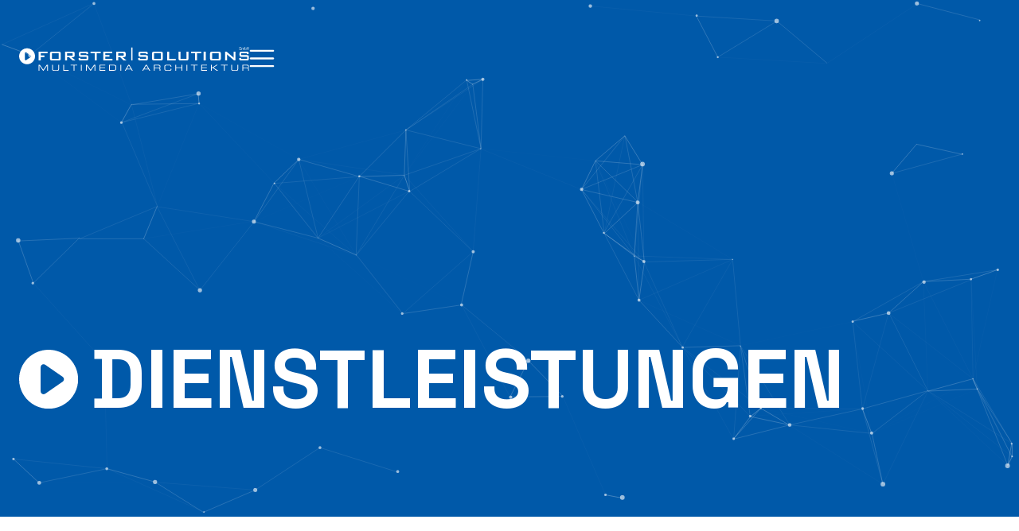

--- FILE ---
content_type: text/html
request_url: https://www.forstersolutions.ch/dienstleistungen
body_size: 5239
content:
<!DOCTYPE html><!-- Last Published: Mon Sep 16 2024 15:24:58 GMT+0000 (Coordinated Universal Time) --><html data-wf-domain="www.forstersolutions.ch" data-wf-page="637e4ee34c5e6144d8ac0d5b" data-wf-site="5fd0b93bf9b19b481ce976c4" lang="de"><head><meta charset="utf-8"/><title>Dienstleistungen</title><meta content="Dienstleistungen" property="og:title"/><meta content="Dienstleistungen" property="twitter:title"/><meta content="width=device-width, initial-scale=1" name="viewport"/><link href="https://cdn.prod.website-files.com/5fd0b93bf9b19b481ce976c4/css/forster-solutions.webflow.4692c4e8b.css" rel="stylesheet" type="text/css"/><link href="https://fonts.googleapis.com" rel="preconnect"/><link href="https://fonts.gstatic.com" rel="preconnect" crossorigin="anonymous"/><script src="https://ajax.googleapis.com/ajax/libs/webfont/1.6.26/webfont.js" type="text/javascript"></script><script type="text/javascript">WebFont.load({  google: {    families: ["Space Grotesk:300,regular,500,600,700"]  }});</script><script type="text/javascript">!function(o,c){var n=c.documentElement,t=" w-mod-";n.className+=t+"js",("ontouchstart"in o||o.DocumentTouch&&c instanceof DocumentTouch)&&(n.className+=t+"touch")}(window,document);</script><link href="https://cdn.prod.website-files.com/5fd0b93bf9b19b481ce976c4/6007fae2b866ba3f0a2b08fd_32.png" rel="shortcut icon" type="image/x-icon"/><link href="https://cdn.prod.website-files.com/5fd0b93bf9b19b481ce976c4/6007fae67c0e55e11bce4deb_256.png" rel="apple-touch-icon"/><style>

.custom-cursor-wrap {pointer-events: none;}
.two-lines-clamp {display: -webkit-box; -webkit-line-clamp: 2; -webkit-box-orient: vertical; overflow: hidden;}
.four-lines-clamp {display: -webkit-box; -webkit-line-clamp: 4; -webkit-box-orient: vertical; overflow: hidden;}

  
#particles-js {
position: absolute;
max-width: 100%;
max-height:100%;
left: 0%;
top: 0%;
right: 0%;
bottom: 0%;
z-index: 0;
}

</style>



<style>

#particles-js2 {
position: absolute;
max-width: 100%;
max-height:100%;
left: 0%;
top: 0%;
right: 0%;
bottom: 0%;
z-index: 0;
}

</style>

<style>

#particles-js3 {
position: absolute;
max-width: 100%;
max-height:100%;
left: 0%;
top: 0%;
right: 0%;
bottom: 0%;
z-index: 0;
}

</style>

<!-- Google tag (gtag.js) - Google Analytics -->

<script async src=https://www.googletagmanager.com/gtag/js?id=G-G0HNWV06YC></script>

<script>

  window.dataLayer = window.dataLayer || [];

  function gtag(){dataLayer.push(arguments);}

  gtag('js', new Date());

  gtag('config', 'G-G0HNWV06YC');

</script></head><body><div data-collapse="all" data-animation="default" data-duration="400" data-w-id="323d80e9-419a-8879-647c-385947f0e782" data-easing="ease" data-easing2="ease" role="banner" class="navbar w-nav"><div class="main-container navbar-container"><a href="/" class="brand w-nav-brand"><img src="https://cdn.prod.website-files.com/5fd0b93bf9b19b481ce976c4/63a161b6a8c931e18c8fe709_forster-logo.svg" loading="lazy" alt="" class="logo"/></a><nav role="navigation" class="nav-menu w-nav-menu"><div class="main-container nav-links-container"><div class="nav-link-mask"><a href="/" class="nav-link w-nav-link">Home</a></div><div class="nav-link-mask"><a href="/ueber-uns" class="nav-link w-nav-link">Über Uns</a></div><div class="nav-link-mask"><a href="/dienstleistungen" aria-current="page" class="nav-link w-nav-link w--current">Dienstleistungen</a></div><div class="nav-link-mask"><a href="/projekte" class="nav-link w-nav-link">Projekte</a></div><div class="nav-link-mask"><a href="/news" class="nav-link w-nav-link">News</a></div><div class="nav-link-mask"><a href="/jobs" class="nav-link w-nav-link">Jobs</a></div><div class="nav-link-mask"><a href="/kontakt" class="nav-link _6 w-nav-link">Kontakt</a></div></div></nav><div class="menu-button w-nav-button"><div data-is-ix2-target="1" class="lottie-animation" data-w-id="323d80e9-419a-8879-647c-385947f0e794" data-animation-type="lottie" data-src="https://cdn.prod.website-files.com/5fd0b93bf9b19b481ce976c4/5fd1d4d0af5dcc93b3272fc6_Lottie%20-%20menu.json" data-loop="0" data-direction="1" data-autoplay="0" data-renderer="svg" data-default-duration="2.36" data-duration="0"></div></div></div></div><div class="section mini-hero-section"><div class="main-container mini-hero-container"><div class="mini-hero-header"><img src="https://cdn.prod.website-files.com/5fd0b93bf9b19b481ce976c4/602166ee8d4259174b06fe6d_play.svg" loading="lazy" alt="" class="play-symbol"/><h1 class="text-white no-margin-bottom margin-121 mob-text">Dienstleistungen</h1></div></div><div id="particles-js" class="particles-js"></div></div><div class="section"><div class="services-page-wrapper w-dyn-list"><div role="list" class="w-dyn-items"><div role="listitem" class="main-container services-page-container w-dyn-item"><a href="/services/ausschreibung" class="services-page-image-wrap w-inline-block"><img alt="" loading="lazy" src="https://cdn.prod.website-files.com/5fd136fb3816f2da78b02bcc/5fdb53b0f0dad30e59e0cf58_MB1_0047_klein.jpg" sizes="(max-width: 479px) 92vw, (max-width: 767px) 93vw, (max-width: 991px) 92vw, 45vw" srcset="https://cdn.prod.website-files.com/5fd136fb3816f2da78b02bcc/5fdb53b0f0dad30e59e0cf58_MB1_0047_klein-p-1080.jpeg 1080w, https://cdn.prod.website-files.com/5fd136fb3816f2da78b02bcc/5fdb53b0f0dad30e59e0cf58_MB1_0047_klein.jpg 1500w" class="services-page-image"/></a><div class="services-page-info-wrap"><a href="/services/ausschreibung" class="w-inline-block"><div class="services-page-header-wrap"><h2 class="services-number">01</h2><div><h2 class="no-margin-bottom">Planung / Neubau / Umbau</h2></div></div></a><div class="services-page-content-wrap"><p class="no-margin-bottom four-lines-clamp">Lassen Sie uns die komplette Planung oder Teilplanung eines zu realisierenden Multimediasystems für Sie übernehmen.</p><a href="/services/ausschreibung" class="primary-button-small services-button w-inline-block"><div class="play-wrap-small"><div class="play-button-icon-small w-embed"><svg width="13" height="16" viewBox="0 0 13 16" fill="none" xmlns="http://www.w3.org/2000/svg">
<path d="M12 6.26795C13.3333 7.03775 13.3333 8.96225 12 9.73205L3 14.9282C1.66667 15.698 1.17581e-06 14.7358 1.2431e-06 13.1962L1.69737e-06 2.80385C1.76466e-06 1.26425 1.66667 0.301997 3 1.0718L12 6.26795Z" fill="currentColor"/>
</svg></div></div><div class="button-link-small">Mehr erfahren</div></a></div></div></div><div role="listitem" class="main-container services-page-container w-dyn-item"><a href="/services/videouberwachung" class="services-page-image-wrap w-inline-block"><img alt="" loading="lazy" src="https://cdn.prod.website-files.com/5fd136fb3816f2da78b02bcc/5fdb5a269e17636d41b4a7fa_ueberwachungskamera_surveillan_200715_100715.jpg" class="services-page-image"/></a><div class="services-page-info-wrap"><a href="/services/videouberwachung" class="w-inline-block"><div class="services-page-header-wrap"><h2 class="services-number">02</h2><div><h2 class="no-margin-bottom">Videoüberwachung </h2></div></div></a><div class="services-page-content-wrap"><p class="no-margin-bottom four-lines-clamp">Ob innen oder aussen, damit Ihnen während Ihrer Abwesenheit nichts entgeht, speichern unsere digitalen Videoserver alle wichtigen Bilder von Ihren Räumen oder Aussenumgebung.</p><a href="/services/videouberwachung" class="primary-button-small services-button w-inline-block"><div class="play-wrap-small"><div class="play-button-icon-small w-embed"><svg width="13" height="16" viewBox="0 0 13 16" fill="none" xmlns="http://www.w3.org/2000/svg">
<path d="M12 6.26795C13.3333 7.03775 13.3333 8.96225 12 9.73205L3 14.9282C1.66667 15.698 1.17581e-06 14.7358 1.2431e-06 13.1962L1.69737e-06 2.80385C1.76466e-06 1.26425 1.66667 0.301997 3 1.0718L12 6.26795Z" fill="currentColor"/>
</svg></div></div><div class="button-link-small">Mehr erfahren</div></a></div></div></div><div role="listitem" class="main-container services-page-container w-dyn-item"><a href="/services/baustellen-kamera" class="services-page-image-wrap w-inline-block"><img alt="" loading="lazy" src="https://cdn.prod.website-files.com/5fd136fb3816f2da78b02bcc/611a2c6c07cb0c8086d0b1dc_Bild1.jpg" sizes="(max-width: 479px) 92vw, (max-width: 767px) 93vw, (max-width: 991px) 92vw, 45vw" srcset="https://cdn.prod.website-files.com/5fd136fb3816f2da78b02bcc/611a2c6c07cb0c8086d0b1dc_Bild1-p-500.jpeg 500w, https://cdn.prod.website-files.com/5fd136fb3816f2da78b02bcc/611a2c6c07cb0c8086d0b1dc_Bild1-p-800.jpeg 800w, https://cdn.prod.website-files.com/5fd136fb3816f2da78b02bcc/611a2c6c07cb0c8086d0b1dc_Bild1-p-1600.jpeg 1600w, https://cdn.prod.website-files.com/5fd136fb3816f2da78b02bcc/611a2c6c07cb0c8086d0b1dc_Bild1.jpg 2000w" class="services-page-image"/></a><div class="services-page-info-wrap"><a href="/services/baustellen-kamera" class="w-inline-block"><div class="services-page-header-wrap"><h2 class="services-number">03</h2><div><h2 class="no-margin-bottom">Baustellen Kamera</h2></div></div></a><div class="services-page-content-wrap"><p class="no-margin-bottom four-lines-clamp">Mit einer Baustellenkamera sparen sie zeitintensive Besuche der Baustelle. Zusätzlich haben sie eine ewige Erinnerung an Ihr Bauprojekt.</p><a href="/services/baustellen-kamera" class="primary-button-small services-button w-inline-block"><div class="play-wrap-small"><div class="play-button-icon-small w-embed"><svg width="13" height="16" viewBox="0 0 13 16" fill="none" xmlns="http://www.w3.org/2000/svg">
<path d="M12 6.26795C13.3333 7.03775 13.3333 8.96225 12 9.73205L3 14.9282C1.66667 15.698 1.17581e-06 14.7358 1.2431e-06 13.1962L1.69737e-06 2.80385C1.76466e-06 1.26425 1.66667 0.301997 3 1.0718L12 6.26795Z" fill="currentColor"/>
</svg></div></div><div class="button-link-small">Mehr erfahren</div></a></div></div></div><div role="listitem" class="main-container services-page-container w-dyn-item"><a href="/services/multimedia" class="services-page-image-wrap w-inline-block"><img alt="" loading="lazy" src="https://cdn.prod.website-files.com/5fd136fb3816f2da78b02bcc/5fdb55cecabffb0df3006055_bild%201%20hompage.jpg" sizes="(max-width: 479px) 92vw, (max-width: 767px) 93vw, (max-width: 991px) 92vw, 45vw" srcset="https://cdn.prod.website-files.com/5fd136fb3816f2da78b02bcc/5fdb55cecabffb0df3006055_bild%201%20hompage-p-1080.jpeg 1080w, https://cdn.prod.website-files.com/5fd136fb3816f2da78b02bcc/5fdb55cecabffb0df3006055_bild%201%20hompage-p-1600.jpeg 1600w, https://cdn.prod.website-files.com/5fd136fb3816f2da78b02bcc/5fdb55cecabffb0df3006055_bild%201%20hompage-p-2000.jpeg 2000w, https://cdn.prod.website-files.com/5fd136fb3816f2da78b02bcc/5fdb55cecabffb0df3006055_bild%201%20hompage.jpg 2500w" class="services-page-image"/></a><div class="services-page-info-wrap"><a href="/services/multimedia" class="w-inline-block"><div class="services-page-header-wrap"><h2 class="services-number">04</h2><div><h2 class="no-margin-bottom">Multimedia / Beratung </h2></div></div></a><div class="services-page-content-wrap"><p class="no-margin-bottom four-lines-clamp">Sie wissen nicht welches System das passende für Sie ist?
Dann lassen Sie Sich von uns weiterhelfen.</p><a href="/services/multimedia" class="primary-button-small services-button w-inline-block"><div class="play-wrap-small"><div class="play-button-icon-small w-embed"><svg width="13" height="16" viewBox="0 0 13 16" fill="none" xmlns="http://www.w3.org/2000/svg">
<path d="M12 6.26795C13.3333 7.03775 13.3333 8.96225 12 9.73205L3 14.9282C1.66667 15.698 1.17581e-06 14.7358 1.2431e-06 13.1962L1.69737e-06 2.80385C1.76466e-06 1.26425 1.66667 0.301997 3 1.0718L12 6.26795Z" fill="currentColor"/>
</svg></div></div><div class="button-link-small">Mehr erfahren</div></a></div></div></div><div role="listitem" class="main-container services-page-container w-dyn-item"><a href="/services/haussteuerungen" class="services-page-image-wrap w-inline-block"><img alt="" loading="lazy" src="https://cdn.prod.website-files.com/5fd136fb3816f2da78b02bcc/5fdb5ba2f51f0c164ac52cee_media.media.ad88fc8f-95a6-4f62-b5b6-c96042ccecd1.original1024.jpg" class="services-page-image"/></a><div class="services-page-info-wrap"><a href="/services/haussteuerungen" class="w-inline-block"><div class="services-page-header-wrap"><h2 class="services-number">05</h2><div><h2 class="no-margin-bottom">Smart Home</h2></div></div></a><div class="services-page-content-wrap"><p class="no-margin-bottom four-lines-clamp">Ihre individuellen Wünsche werden besprochen, geplant und verwirklicht. Das Projekt wird während der ganzen Bauphase kontrolliert und begleitet um Fehler bis hin zu Baupfusch zu verhindern.</p><a href="/services/haussteuerungen" class="primary-button-small services-button w-inline-block"><div class="play-wrap-small"><div class="play-button-icon-small w-embed"><svg width="13" height="16" viewBox="0 0 13 16" fill="none" xmlns="http://www.w3.org/2000/svg">
<path d="M12 6.26795C13.3333 7.03775 13.3333 8.96225 12 9.73205L3 14.9282C1.66667 15.698 1.17581e-06 14.7358 1.2431e-06 13.1962L1.69737e-06 2.80385C1.76466e-06 1.26425 1.66667 0.301997 3 1.0718L12 6.26795Z" fill="currentColor"/>
</svg></div></div><div class="button-link-small">Mehr erfahren</div></a></div></div></div><div role="listitem" class="main-container services-page-container w-dyn-item"><a href="/services/akustik" class="services-page-image-wrap w-inline-block"><img alt="" loading="lazy" src="https://cdn.prod.website-files.com/5fd136fb3816f2da78b02bcc/601d3e8db54f395f9439da22_yzfdvrvtroipjbtumrwl.jpg" sizes="(max-width: 479px) 92vw, (max-width: 767px) 93vw, (max-width: 991px) 92vw, 45vw" srcset="https://cdn.prod.website-files.com/5fd136fb3816f2da78b02bcc/601d3e8db54f395f9439da22_yzfdvrvtroipjbtumrwl-p-500.jpeg 500w, https://cdn.prod.website-files.com/5fd136fb3816f2da78b02bcc/601d3e8db54f395f9439da22_yzfdvrvtroipjbtumrwl-p-800.jpeg 800w, https://cdn.prod.website-files.com/5fd136fb3816f2da78b02bcc/601d3e8db54f395f9439da22_yzfdvrvtroipjbtumrwl-p-1080.jpeg 1080w, https://cdn.prod.website-files.com/5fd136fb3816f2da78b02bcc/601d3e8db54f395f9439da22_yzfdvrvtroipjbtumrwl.jpg 1543w" class="services-page-image"/></a><div class="services-page-info-wrap"><a href="/services/akustik" class="w-inline-block"><div class="services-page-header-wrap"><h2 class="services-number">06</h2><div><h2 class="no-margin-bottom">Akustik / Messung / Umsetzung</h2></div></div></a><div class="services-page-content-wrap"><p class="no-margin-bottom four-lines-clamp">Für eine optimale Raumakustik gibt es heute verschiedene Möglichkeiten.
Damit das Optimum aus einem Raum erwirkt werden kann, braucht es eine Professionale Messung sowie die dazugehörige Berechnung.
Gerne beraten wir Sie im Bereich Raumakustik.</p><a href="/services/akustik" class="primary-button-small services-button w-inline-block"><div class="play-wrap-small"><div class="play-button-icon-small w-embed"><svg width="13" height="16" viewBox="0 0 13 16" fill="none" xmlns="http://www.w3.org/2000/svg">
<path d="M12 6.26795C13.3333 7.03775 13.3333 8.96225 12 9.73205L3 14.9282C1.66667 15.698 1.17581e-06 14.7358 1.2431e-06 13.1962L1.69737e-06 2.80385C1.76466e-06 1.26425 1.66667 0.301997 3 1.0718L12 6.26795Z" fill="currentColor"/>
</svg></div></div><div class="button-link-small">Mehr erfahren</div></a></div></div></div></div></div></div><div data-w-id="d006b731-4615-53d7-c1dc-02c02edcfcf5" class="section cta-section"><div class="custom-cursor-wrap"><img src="https://cdn.prod.website-files.com/5fd0b93bf9b19b481ce976c4/603ea43c551277cb5335b787_custom%20cursor%20-%20text.svg" loading="lazy" data-w-id="d006b731-4615-53d7-c1dc-02c02edcfcf7" alt="" class="image-2"/><img src="https://cdn.prod.website-files.com/5fd0b93bf9b19b481ce976c4/5fd1eaeb11b7291351a5a958_cursor.svg" loading="lazy" data-w-id="d006b731-4615-53d7-c1dc-02c02edcfcf8" alt="" class="image-3"/></div><div class="cta-link"><div class="main-container cta-container"><div class="footer-left-wrap"><div id="w-node-d006b731-4615-53d7-c1dc-02c02edcfcfc-2edcfcf5" class="heading-footer">Ihr Partner im Bereich Multimedia und Video-Überwachung. Wir freuen uns auf Ihre Kontaktaufnahme!</div><div class="contact-info-footer-wrap"><div class="contact-info-footer"><div class="spaced-heading spaced-cta">Adresse</div><div class="contact-info-text">Forster Solutions GmbH<br/>Multimedia Architektur<br/>Bächaustrasse 73<br/>8806 Bäch</div></div><div class="contact-info-footer"><div class="spaced-heading spaced-cta">Kontakt</div><div class="contact-info-text">Tel: +41 55 422 85 85<br/>E-Mail: info@forstersolutions.ch</div></div></div><div class="copyright-text">© Copyright Forster Solutions GmbH Multimedia Architektur</div></div><div class="footer-right-wrap"><div class="button-cta w-embed"><svg width="180" height="180" viewBox="0 0 180 180" fill="none" xmlns="http://www.w3.org/2000/svg">
<path fill-rule="evenodd" clip-rule="evenodd" d="M90 180C139.706 180 180 139.706 180 90C180 40.2944 139.706 0 90 0C40.2944 0 0 40.2944 0 90C0 139.706 40.2944 180 90 180ZM70.5 127.239L132 91.7321C133.333 90.9623 133.333 89.0378 132 88.268L70.5 52.7609C69.1667 51.9911 67.5 52.9534 67.5 54.493V125.507C67.5 127.047 69.1667 128.009 70.5 127.239Z" fill="currentColor"/>
</svg></div></div></div></div><a id="particles-js2" href="/kontakt" class="particles-js-2 w-inline-block"></a></div><script src="https://d3e54v103j8qbb.cloudfront.net/js/jquery-3.5.1.min.dc5e7f18c8.js?site=5fd0b93bf9b19b481ce976c4" type="text/javascript" integrity="sha256-9/aliU8dGd2tb6OSsuzixeV4y/faTqgFtohetphbbj0=" crossorigin="anonymous"></script><script src="https://cdn.prod.website-files.com/5fd0b93bf9b19b481ce976c4/js/webflow.48c6771ce.js" type="text/javascript"></script><script src="https://cdn.jsdelivr.net/particles.js/2.0.0/particles.min.js"></script>

<script>

particlesJS(
    // this is the ID your particles container needs to have
	"particles-js",
  
  
// Visit https://vincentgarreau.com/particles.js/ to get your code
// Paste your code directly underneath this line

{
  "particles": {
    "number": {
      "value": 80,
      "density": {
        "enable": true,
        "value_area": 800
      }
    },
    "color": {
      "value": "#ffffff"
    },
    "shape": {
      "type": "circle",
      "stroke": {
        "width": 0,
        "color": "#000000"
      },
      "polygon": {
        "nb_sides": 5
      },
      "image": {
        "src": "img/github.svg",
        "width": 100,
        "height": 100
      }
    },
    "opacity": {
      "value": 0.6,
      "random": false,
      "anim": {
        "enable": false,
        "speed": 1,
        "opacity_min": 0.1,
        "sync": false
      }
    },
    "size": {
      "value": 3,
      "random": true,
      "anim": {
        "enable": false,
        "speed": 40,
        "size_min": 0.1,
        "sync": false
      }
    },
    "line_linked": {
      "enable": true,
      "distance": 150,
      "color": "#ffffff",
      "opacity": 0.29987610382026364,
      "width": 1
    },
    "move": {
      "enable": true,
      "speed": 3,
      "direction": "none",
      "random": false,
      "straight": false,
      "out_mode": "out",
      "bounce": false,
      "attract": {
        "enable": false,
        "rotateX": 600,
        "rotateY": 1200
      }
    }
  },
  "interactivity": {
    "detect_on": "canvas",
    "events": {
      "onhover": {
        "enable": true,
        "mode": "repulse"
      },
      "onclick": {
        "enable": true,
        "mode": "push"
      },
      "resize": true
    },
    "modes": {
      "grab": {
        "distance": 400,
        "line_linked": {
          "opacity": 1
        }
      },
      "bubble": {
        "distance": 400,
        "size": 40,
        "duration": 2,
        "opacity": 8,
        "speed": 3
      },
      "repulse": {
        "distance": 80,
        "duration": 0.4
      },
      "push": {
        "particles_nb": 4
      },
      "remove": {
        "particles_nb": 2
      }
    }
  },
  "retina_detect": true
}


)
</script>



<script>
$('.menu-button').click(function() {
  var clicks = $(this).data('clicks');
  if (clicks) {
     $("body").css("overflow", "auto");
  } else {
     $("body").css("overflow", "hidden");
  }
  $(this).data("clicks", !clicks);
});
</script>




<script>

particlesJS(
    // this is the ID your particles container needs to have
	"particles-js2",
  
  
// Visit https://vincentgarreau.com/particles.js/ to get your code
// Paste your code directly underneath this line

{
  "particles": {
    "number": {
      "value": 80,
      "density": {
        "enable": true,
        "value_area": 800
      }
    },
    "color": {
      "value": "#ffffff"
    },
    "shape": {
      "type": "circle",
      "stroke": {
        "width": 0,
        "color": "#000000"
      },
      "polygon": {
        "nb_sides": 5
      },
      "image": {
        "src": "img/github.svg",
        "width": 100,
        "height": 100
      }
    },
    "opacity": {
      "value": 0.6,
      "random": false,
      "anim": {
        "enable": false,
        "speed": 1,
        "opacity_min": 0.1,
        "sync": false
      }
    },
    "size": {
      "value": 3,
      "random": true,
      "anim": {
        "enable": false,
        "speed": 40,
        "size_min": 0.1,
        "sync": false
      }
    },
    "line_linked": {
      "enable": true,
      "distance": 150,
      "color": "#ffffff",
      "opacity": 0.29987610382026364,
      "width": 1
    },
    "move": {
      "enable": true,
      "speed": 3,
      "direction": "none",
      "random": false,
      "straight": false,
      "out_mode": "out",
      "bounce": false,
      "attract": {
        "enable": false,
        "rotateX": 600,
        "rotateY": 1200
      }
    }
  },
  "interactivity": {
    "detect_on": "canvas",
    "events": {
      "onhover": {
        "enable": true,
        "mode": "repulse"
      },
      "onclick": {
        "enable": true,
        "mode": "push"
      },
      "resize": true
    },
    "modes": {
      "grab": {
        "distance": 400,
        "line_linked": {
          "opacity": 1
        }
      },
      "bubble": {
        "distance": 400,
        "size": 40,
        "duration": 2,
        "opacity": 8,
        "speed": 3
      },
      "repulse": {
        "distance": 80,
        "duration": 0.4
      },
      "push": {
        "particles_nb": 4
      },
      "remove": {
        "particles_nb": 2
      }
    }
  },
  "retina_detect": true
}


)
</script>


<script>

particlesJS(
    // this is the ID your particles container needs to have
	"particles-js3",
  
  
// Visit https://vincentgarreau.com/particles.js/ to get your code
// Paste your code directly underneath this line

{
  "particles": {
    "number": {
      "value": 80,
      "density": {
        "enable": true,
        "value_area": 800
      }
    },
    "color": {
      "value": "#ffffff"
    },
    "shape": {
      "type": "circle",
      "stroke": {
        "width": 0,
        "color": "#000000"
      },
      "polygon": {
        "nb_sides": 5
      },
      "image": {
        "src": "img/github.svg",
        "width": 100,
        "height": 100
      }
    },
    "opacity": {
      "value": 0.6,
      "random": false,
      "anim": {
        "enable": false,
        "speed": 1,
        "opacity_min": 0.1,
        "sync": false
      }
    },
    "size": {
      "value": 3,
      "random": true,
      "anim": {
        "enable": false,
        "speed": 40,
        "size_min": 0.1,
        "sync": false
      }
    },
    "line_linked": {
      "enable": true,
      "distance": 150,
      "color": "#ffffff",
      "opacity": 0.29987610382026364,
      "width": 1
    },
    "move": {
      "enable": true,
      "speed": 3,
      "direction": "none",
      "random": false,
      "straight": false,
      "out_mode": "out",
      "bounce": false,
      "attract": {
        "enable": false,
        "rotateX": 600,
        "rotateY": 1200
      }
    }
  },
  "interactivity": {
    "detect_on": "canvas",
    "events": {
      "onhover": {
        "enable": true,
        "mode": "repulse"
      },
      "onclick": {
        "enable": true,
        "mode": "push"
      },
      "resize": true
    },
    "modes": {
      "grab": {
        "distance": 400,
        "line_linked": {
          "opacity": 1
        }
      },
      "bubble": {
        "distance": 400,
        "size": 40,
        "duration": 2,
        "opacity": 8,
        "speed": 3
      },
      "repulse": {
        "distance": 80,
        "duration": 0.4
      },
      "push": {
        "particles_nb": 4
      },
      "remove": {
        "particles_nb": 2
      }
    }
  },
  "retina_detect": true
}


)
</script></body></html>

--- FILE ---
content_type: text/css
request_url: https://cdn.prod.website-files.com/5fd0b93bf9b19b481ce976c4/css/forster-solutions.webflow.4692c4e8b.css
body_size: 12690
content:
html {
  -webkit-text-size-adjust: 100%;
  -ms-text-size-adjust: 100%;
  font-family: sans-serif;
}

body {
  margin: 0;
}

article, aside, details, figcaption, figure, footer, header, hgroup, main, menu, nav, section, summary {
  display: block;
}

audio, canvas, progress, video {
  vertical-align: baseline;
  display: inline-block;
}

audio:not([controls]) {
  height: 0;
  display: none;
}

[hidden], template {
  display: none;
}

a {
  background-color: #0000;
}

a:active, a:hover {
  outline: 0;
}

abbr[title] {
  border-bottom: 1px dotted;
}

b, strong {
  font-weight: bold;
}

dfn {
  font-style: italic;
}

h1 {
  margin: .67em 0;
  font-size: 2em;
}

mark {
  color: #000;
  background: #ff0;
}

small {
  font-size: 80%;
}

sub, sup {
  vertical-align: baseline;
  font-size: 75%;
  line-height: 0;
  position: relative;
}

sup {
  top: -.5em;
}

sub {
  bottom: -.25em;
}

img {
  border: 0;
}

svg:not(:root) {
  overflow: hidden;
}

hr {
  box-sizing: content-box;
  height: 0;
}

pre {
  overflow: auto;
}

code, kbd, pre, samp {
  font-family: monospace;
  font-size: 1em;
}

button, input, optgroup, select, textarea {
  color: inherit;
  font: inherit;
  margin: 0;
}

button {
  overflow: visible;
}

button, select {
  text-transform: none;
}

button, html input[type="button"], input[type="reset"] {
  -webkit-appearance: button;
  cursor: pointer;
}

button[disabled], html input[disabled] {
  cursor: default;
}

button::-moz-focus-inner, input::-moz-focus-inner {
  border: 0;
  padding: 0;
}

input {
  line-height: normal;
}

input[type="checkbox"], input[type="radio"] {
  box-sizing: border-box;
  padding: 0;
}

input[type="number"]::-webkit-inner-spin-button, input[type="number"]::-webkit-outer-spin-button {
  height: auto;
}

input[type="search"] {
  -webkit-appearance: none;
}

input[type="search"]::-webkit-search-cancel-button, input[type="search"]::-webkit-search-decoration {
  -webkit-appearance: none;
}

legend {
  border: 0;
  padding: 0;
}

textarea {
  overflow: auto;
}

optgroup {
  font-weight: bold;
}

table {
  border-collapse: collapse;
  border-spacing: 0;
}

td, th {
  padding: 0;
}

@font-face {
  font-family: webflow-icons;
  src: url("[data-uri]") format("truetype");
  font-weight: normal;
  font-style: normal;
}

[class^="w-icon-"], [class*=" w-icon-"] {
  speak: none;
  font-variant: normal;
  text-transform: none;
  -webkit-font-smoothing: antialiased;
  -moz-osx-font-smoothing: grayscale;
  font-style: normal;
  font-weight: normal;
  line-height: 1;
  font-family: webflow-icons !important;
}

.w-icon-slider-right:before {
  content: "";
}

.w-icon-slider-left:before {
  content: "";
}

.w-icon-nav-menu:before {
  content: "";
}

.w-icon-arrow-down:before, .w-icon-dropdown-toggle:before {
  content: "";
}

.w-icon-file-upload-remove:before {
  content: "";
}

.w-icon-file-upload-icon:before {
  content: "";
}

* {
  box-sizing: border-box;
}

html {
  height: 100%;
}

body {
  color: #333;
  background-color: #fff;
  min-height: 100%;
  margin: 0;
  font-family: Arial, sans-serif;
  font-size: 14px;
  line-height: 20px;
}

img {
  vertical-align: middle;
  max-width: 100%;
  display: inline-block;
}

html.w-mod-touch * {
  background-attachment: scroll !important;
}

.w-block {
  display: block;
}

.w-inline-block {
  max-width: 100%;
  display: inline-block;
}

.w-clearfix:before, .w-clearfix:after {
  content: " ";
  grid-area: 1 / 1 / 2 / 2;
  display: table;
}

.w-clearfix:after {
  clear: both;
}

.w-hidden {
  display: none;
}

.w-button {
  color: #fff;
  line-height: inherit;
  cursor: pointer;
  background-color: #3898ec;
  border: 0;
  border-radius: 0;
  padding: 9px 15px;
  text-decoration: none;
  display: inline-block;
}

input.w-button {
  -webkit-appearance: button;
}

html[data-w-dynpage] [data-w-cloak] {
  color: #0000 !important;
}

.w-code-block {
  margin: unset;
}

pre.w-code-block code {
  all: inherit;
}

.w-optimization {
  display: contents;
}

.w-webflow-badge, .w-webflow-badge * {
  z-index: auto;
  visibility: visible;
  box-sizing: border-box;
  float: none;
  clear: none;
  box-shadow: none;
  opacity: 1;
  direction: ltr;
  font-family: inherit;
  font-weight: inherit;
  color: inherit;
  font-size: inherit;
  line-height: inherit;
  font-style: inherit;
  font-variant: inherit;
  text-align: inherit;
  letter-spacing: inherit;
  -webkit-text-decoration: inherit;
  text-decoration: inherit;
  text-indent: 0;
  text-transform: inherit;
  text-shadow: none;
  font-smoothing: auto;
  vertical-align: baseline;
  cursor: inherit;
  white-space: inherit;
  word-break: normal;
  word-spacing: normal;
  word-wrap: normal;
  background: none;
  border: 0 #0000;
  border-radius: 0;
  width: auto;
  min-width: 0;
  max-width: none;
  height: auto;
  min-height: 0;
  max-height: none;
  margin: 0;
  padding: 0;
  list-style-type: disc;
  transition: none;
  display: block;
  position: static;
  inset: auto;
  overflow: visible;
  transform: none;
}

.w-webflow-badge {
  white-space: nowrap;
  cursor: pointer;
  box-shadow: 0 0 0 1px #0000001a, 0 1px 3px #0000001a;
  visibility: visible !important;
  z-index: 2147483647 !important;
  color: #aaadb0 !important;
  opacity: 1 !important;
  background-color: #fff !important;
  border-radius: 3px !important;
  width: auto !important;
  height: auto !important;
  margin: 0 !important;
  padding: 6px !important;
  font-size: 12px !important;
  line-height: 14px !important;
  text-decoration: none !important;
  display: inline-block !important;
  position: fixed !important;
  inset: auto 12px 12px auto !important;
  overflow: visible !important;
  transform: none !important;
}

.w-webflow-badge > img {
  visibility: visible !important;
  opacity: 1 !important;
  vertical-align: middle !important;
  display: inline-block !important;
}

h1, h2, h3, h4, h5, h6 {
  margin-bottom: 10px;
  font-weight: bold;
}

h1 {
  margin-top: 20px;
  font-size: 38px;
  line-height: 44px;
}

h2 {
  margin-top: 20px;
  font-size: 32px;
  line-height: 36px;
}

h3 {
  margin-top: 20px;
  font-size: 24px;
  line-height: 30px;
}

h4 {
  margin-top: 10px;
  font-size: 18px;
  line-height: 24px;
}

h5 {
  margin-top: 10px;
  font-size: 14px;
  line-height: 20px;
}

h6 {
  margin-top: 10px;
  font-size: 12px;
  line-height: 18px;
}

p {
  margin-top: 0;
  margin-bottom: 10px;
}

blockquote {
  border-left: 5px solid #e2e2e2;
  margin: 0 0 10px;
  padding: 10px 20px;
  font-size: 18px;
  line-height: 22px;
}

figure {
  margin: 0 0 10px;
}

figcaption {
  text-align: center;
  margin-top: 5px;
}

ul, ol {
  margin-top: 0;
  margin-bottom: 10px;
  padding-left: 40px;
}

.w-list-unstyled {
  padding-left: 0;
  list-style: none;
}

.w-embed:before, .w-embed:after {
  content: " ";
  grid-area: 1 / 1 / 2 / 2;
  display: table;
}

.w-embed:after {
  clear: both;
}

.w-video {
  width: 100%;
  padding: 0;
  position: relative;
}

.w-video iframe, .w-video object, .w-video embed {
  border: none;
  width: 100%;
  height: 100%;
  position: absolute;
  top: 0;
  left: 0;
}

fieldset {
  border: 0;
  margin: 0;
  padding: 0;
}

button, [type="button"], [type="reset"] {
  cursor: pointer;
  -webkit-appearance: button;
  border: 0;
}

.w-form {
  margin: 0 0 15px;
}

.w-form-done {
  text-align: center;
  background-color: #ddd;
  padding: 20px;
  display: none;
}

.w-form-fail {
  background-color: #ffdede;
  margin-top: 10px;
  padding: 10px;
  display: none;
}

label {
  margin-bottom: 5px;
  font-weight: bold;
  display: block;
}

.w-input, .w-select {
  color: #333;
  vertical-align: middle;
  background-color: #fff;
  border: 1px solid #ccc;
  width: 100%;
  height: 38px;
  margin-bottom: 10px;
  padding: 8px 12px;
  font-size: 14px;
  line-height: 1.42857;
  display: block;
}

.w-input::placeholder, .w-select::placeholder {
  color: #999;
}

.w-input:focus, .w-select:focus {
  border-color: #3898ec;
  outline: 0;
}

.w-input[disabled], .w-select[disabled], .w-input[readonly], .w-select[readonly], fieldset[disabled] .w-input, fieldset[disabled] .w-select {
  cursor: not-allowed;
}

.w-input[disabled]:not(.w-input-disabled), .w-select[disabled]:not(.w-input-disabled), .w-input[readonly], .w-select[readonly], fieldset[disabled]:not(.w-input-disabled) .w-input, fieldset[disabled]:not(.w-input-disabled) .w-select {
  background-color: #eee;
}

textarea.w-input, textarea.w-select {
  height: auto;
}

.w-select {
  background-color: #f3f3f3;
}

.w-select[multiple] {
  height: auto;
}

.w-form-label {
  cursor: pointer;
  margin-bottom: 0;
  font-weight: normal;
  display: inline-block;
}

.w-radio {
  margin-bottom: 5px;
  padding-left: 20px;
  display: block;
}

.w-radio:before, .w-radio:after {
  content: " ";
  grid-area: 1 / 1 / 2 / 2;
  display: table;
}

.w-radio:after {
  clear: both;
}

.w-radio-input {
  float: left;
  margin: 3px 0 0 -20px;
  line-height: normal;
}

.w-file-upload {
  margin-bottom: 10px;
  display: block;
}

.w-file-upload-input {
  opacity: 0;
  z-index: -100;
  width: .1px;
  height: .1px;
  position: absolute;
  overflow: hidden;
}

.w-file-upload-default, .w-file-upload-uploading, .w-file-upload-success {
  color: #333;
  display: inline-block;
}

.w-file-upload-error {
  margin-top: 10px;
  display: block;
}

.w-file-upload-default.w-hidden, .w-file-upload-uploading.w-hidden, .w-file-upload-error.w-hidden, .w-file-upload-success.w-hidden {
  display: none;
}

.w-file-upload-uploading-btn {
  cursor: pointer;
  background-color: #fafafa;
  border: 1px solid #ccc;
  margin: 0;
  padding: 8px 12px;
  font-size: 14px;
  font-weight: normal;
  display: flex;
}

.w-file-upload-file {
  background-color: #fafafa;
  border: 1px solid #ccc;
  flex-grow: 1;
  justify-content: space-between;
  margin: 0;
  padding: 8px 9px 8px 11px;
  display: flex;
}

.w-file-upload-file-name {
  font-size: 14px;
  font-weight: normal;
  display: block;
}

.w-file-remove-link {
  cursor: pointer;
  width: auto;
  height: auto;
  margin-top: 3px;
  margin-left: 10px;
  padding: 3px;
  display: block;
}

.w-icon-file-upload-remove {
  margin: auto;
  font-size: 10px;
}

.w-file-upload-error-msg {
  color: #ea384c;
  padding: 2px 0;
  display: inline-block;
}

.w-file-upload-info {
  padding: 0 12px;
  line-height: 38px;
  display: inline-block;
}

.w-file-upload-label {
  cursor: pointer;
  background-color: #fafafa;
  border: 1px solid #ccc;
  margin: 0;
  padding: 8px 12px;
  font-size: 14px;
  font-weight: normal;
  display: inline-block;
}

.w-icon-file-upload-icon, .w-icon-file-upload-uploading {
  width: 20px;
  margin-right: 8px;
  display: inline-block;
}

.w-icon-file-upload-uploading {
  height: 20px;
}

.w-container {
  max-width: 940px;
  margin-left: auto;
  margin-right: auto;
}

.w-container:before, .w-container:after {
  content: " ";
  grid-area: 1 / 1 / 2 / 2;
  display: table;
}

.w-container:after {
  clear: both;
}

.w-container .w-row {
  margin-left: -10px;
  margin-right: -10px;
}

.w-row:before, .w-row:after {
  content: " ";
  grid-area: 1 / 1 / 2 / 2;
  display: table;
}

.w-row:after {
  clear: both;
}

.w-row .w-row {
  margin-left: 0;
  margin-right: 0;
}

.w-col {
  float: left;
  width: 100%;
  min-height: 1px;
  padding-left: 10px;
  padding-right: 10px;
  position: relative;
}

.w-col .w-col {
  padding-left: 0;
  padding-right: 0;
}

.w-col-1 {
  width: 8.33333%;
}

.w-col-2 {
  width: 16.6667%;
}

.w-col-3 {
  width: 25%;
}

.w-col-4 {
  width: 33.3333%;
}

.w-col-5 {
  width: 41.6667%;
}

.w-col-6 {
  width: 50%;
}

.w-col-7 {
  width: 58.3333%;
}

.w-col-8 {
  width: 66.6667%;
}

.w-col-9 {
  width: 75%;
}

.w-col-10 {
  width: 83.3333%;
}

.w-col-11 {
  width: 91.6667%;
}

.w-col-12 {
  width: 100%;
}

.w-hidden-main {
  display: none !important;
}

@media screen and (max-width: 991px) {
  .w-container {
    max-width: 728px;
  }

  .w-hidden-main {
    display: inherit !important;
  }

  .w-hidden-medium {
    display: none !important;
  }

  .w-col-medium-1 {
    width: 8.33333%;
  }

  .w-col-medium-2 {
    width: 16.6667%;
  }

  .w-col-medium-3 {
    width: 25%;
  }

  .w-col-medium-4 {
    width: 33.3333%;
  }

  .w-col-medium-5 {
    width: 41.6667%;
  }

  .w-col-medium-6 {
    width: 50%;
  }

  .w-col-medium-7 {
    width: 58.3333%;
  }

  .w-col-medium-8 {
    width: 66.6667%;
  }

  .w-col-medium-9 {
    width: 75%;
  }

  .w-col-medium-10 {
    width: 83.3333%;
  }

  .w-col-medium-11 {
    width: 91.6667%;
  }

  .w-col-medium-12 {
    width: 100%;
  }

  .w-col-stack {
    width: 100%;
    left: auto;
    right: auto;
  }
}

@media screen and (max-width: 767px) {
  .w-hidden-main, .w-hidden-medium {
    display: inherit !important;
  }

  .w-hidden-small {
    display: none !important;
  }

  .w-row, .w-container .w-row {
    margin-left: 0;
    margin-right: 0;
  }

  .w-col {
    width: 100%;
    left: auto;
    right: auto;
  }

  .w-col-small-1 {
    width: 8.33333%;
  }

  .w-col-small-2 {
    width: 16.6667%;
  }

  .w-col-small-3 {
    width: 25%;
  }

  .w-col-small-4 {
    width: 33.3333%;
  }

  .w-col-small-5 {
    width: 41.6667%;
  }

  .w-col-small-6 {
    width: 50%;
  }

  .w-col-small-7 {
    width: 58.3333%;
  }

  .w-col-small-8 {
    width: 66.6667%;
  }

  .w-col-small-9 {
    width: 75%;
  }

  .w-col-small-10 {
    width: 83.3333%;
  }

  .w-col-small-11 {
    width: 91.6667%;
  }

  .w-col-small-12 {
    width: 100%;
  }
}

@media screen and (max-width: 479px) {
  .w-container {
    max-width: none;
  }

  .w-hidden-main, .w-hidden-medium, .w-hidden-small {
    display: inherit !important;
  }

  .w-hidden-tiny {
    display: none !important;
  }

  .w-col {
    width: 100%;
  }

  .w-col-tiny-1 {
    width: 8.33333%;
  }

  .w-col-tiny-2 {
    width: 16.6667%;
  }

  .w-col-tiny-3 {
    width: 25%;
  }

  .w-col-tiny-4 {
    width: 33.3333%;
  }

  .w-col-tiny-5 {
    width: 41.6667%;
  }

  .w-col-tiny-6 {
    width: 50%;
  }

  .w-col-tiny-7 {
    width: 58.3333%;
  }

  .w-col-tiny-8 {
    width: 66.6667%;
  }

  .w-col-tiny-9 {
    width: 75%;
  }

  .w-col-tiny-10 {
    width: 83.3333%;
  }

  .w-col-tiny-11 {
    width: 91.6667%;
  }

  .w-col-tiny-12 {
    width: 100%;
  }
}

.w-widget {
  position: relative;
}

.w-widget-map {
  width: 100%;
  height: 400px;
}

.w-widget-map label {
  width: auto;
  display: inline;
}

.w-widget-map img {
  max-width: inherit;
}

.w-widget-map .gm-style-iw {
  text-align: center;
}

.w-widget-map .gm-style-iw > button {
  display: none !important;
}

.w-widget-twitter {
  overflow: hidden;
}

.w-widget-twitter-count-shim {
  vertical-align: top;
  text-align: center;
  background: #fff;
  border: 1px solid #758696;
  border-radius: 3px;
  width: 28px;
  height: 20px;
  display: inline-block;
  position: relative;
}

.w-widget-twitter-count-shim * {
  pointer-events: none;
  -webkit-user-select: none;
  user-select: none;
}

.w-widget-twitter-count-shim .w-widget-twitter-count-inner {
  text-align: center;
  color: #999;
  font-family: serif;
  font-size: 15px;
  line-height: 12px;
  position: relative;
}

.w-widget-twitter-count-shim .w-widget-twitter-count-clear {
  display: block;
  position: relative;
}

.w-widget-twitter-count-shim.w--large {
  width: 36px;
  height: 28px;
}

.w-widget-twitter-count-shim.w--large .w-widget-twitter-count-inner {
  font-size: 18px;
  line-height: 18px;
}

.w-widget-twitter-count-shim:not(.w--vertical) {
  margin-left: 5px;
  margin-right: 8px;
}

.w-widget-twitter-count-shim:not(.w--vertical).w--large {
  margin-left: 6px;
}

.w-widget-twitter-count-shim:not(.w--vertical):before, .w-widget-twitter-count-shim:not(.w--vertical):after {
  content: " ";
  pointer-events: none;
  border: solid #0000;
  width: 0;
  height: 0;
  position: absolute;
  top: 50%;
  left: 0;
}

.w-widget-twitter-count-shim:not(.w--vertical):before {
  border-width: 4px;
  border-color: #75869600 #5d6c7b #75869600 #75869600;
  margin-top: -4px;
  margin-left: -9px;
}

.w-widget-twitter-count-shim:not(.w--vertical).w--large:before {
  border-width: 5px;
  margin-top: -5px;
  margin-left: -10px;
}

.w-widget-twitter-count-shim:not(.w--vertical):after {
  border-width: 4px;
  border-color: #fff0 #fff #fff0 #fff0;
  margin-top: -4px;
  margin-left: -8px;
}

.w-widget-twitter-count-shim:not(.w--vertical).w--large:after {
  border-width: 5px;
  margin-top: -5px;
  margin-left: -9px;
}

.w-widget-twitter-count-shim.w--vertical {
  width: 61px;
  height: 33px;
  margin-bottom: 8px;
}

.w-widget-twitter-count-shim.w--vertical:before, .w-widget-twitter-count-shim.w--vertical:after {
  content: " ";
  pointer-events: none;
  border: solid #0000;
  width: 0;
  height: 0;
  position: absolute;
  top: 100%;
  left: 50%;
}

.w-widget-twitter-count-shim.w--vertical:before {
  border-width: 5px;
  border-color: #5d6c7b #75869600 #75869600;
  margin-left: -5px;
}

.w-widget-twitter-count-shim.w--vertical:after {
  border-width: 4px;
  border-color: #fff #fff0 #fff0;
  margin-left: -4px;
}

.w-widget-twitter-count-shim.w--vertical .w-widget-twitter-count-inner {
  font-size: 18px;
  line-height: 22px;
}

.w-widget-twitter-count-shim.w--vertical.w--large {
  width: 76px;
}

.w-background-video {
  color: #fff;
  height: 500px;
  position: relative;
  overflow: hidden;
}

.w-background-video > video {
  object-fit: cover;
  z-index: -100;
  background-position: 50%;
  background-size: cover;
  width: 100%;
  height: 100%;
  margin: auto;
  position: absolute;
  inset: -100%;
}

.w-background-video > video::-webkit-media-controls-start-playback-button {
  -webkit-appearance: none;
  display: none !important;
}

.w-background-video--control {
  background-color: #0000;
  padding: 0;
  position: absolute;
  bottom: 1em;
  right: 1em;
}

.w-background-video--control > [hidden] {
  display: none !important;
}

.w-slider {
  text-align: center;
  clear: both;
  -webkit-tap-highlight-color: #0000;
  tap-highlight-color: #0000;
  background: #ddd;
  height: 300px;
  position: relative;
}

.w-slider-mask {
  z-index: 1;
  white-space: nowrap;
  height: 100%;
  display: block;
  position: relative;
  left: 0;
  right: 0;
  overflow: hidden;
}

.w-slide {
  vertical-align: top;
  white-space: normal;
  text-align: left;
  width: 100%;
  height: 100%;
  display: inline-block;
  position: relative;
}

.w-slider-nav {
  z-index: 2;
  text-align: center;
  -webkit-tap-highlight-color: #0000;
  tap-highlight-color: #0000;
  height: 40px;
  margin: auto;
  padding-top: 10px;
  position: absolute;
  inset: auto 0 0;
}

.w-slider-nav.w-round > div {
  border-radius: 100%;
}

.w-slider-nav.w-num > div {
  font-size: inherit;
  line-height: inherit;
  width: auto;
  height: auto;
  padding: .2em .5em;
}

.w-slider-nav.w-shadow > div {
  box-shadow: 0 0 3px #3336;
}

.w-slider-nav-invert {
  color: #fff;
}

.w-slider-nav-invert > div {
  background-color: #2226;
}

.w-slider-nav-invert > div.w-active {
  background-color: #222;
}

.w-slider-dot {
  cursor: pointer;
  background-color: #fff6;
  width: 1em;
  height: 1em;
  margin: 0 3px .5em;
  transition: background-color .1s, color .1s;
  display: inline-block;
  position: relative;
}

.w-slider-dot.w-active {
  background-color: #fff;
}

.w-slider-dot:focus {
  outline: none;
  box-shadow: 0 0 0 2px #fff;
}

.w-slider-dot:focus.w-active {
  box-shadow: none;
}

.w-slider-arrow-left, .w-slider-arrow-right {
  cursor: pointer;
  color: #fff;
  -webkit-tap-highlight-color: #0000;
  tap-highlight-color: #0000;
  -webkit-user-select: none;
  user-select: none;
  width: 80px;
  margin: auto;
  font-size: 40px;
  position: absolute;
  inset: 0;
  overflow: hidden;
}

.w-slider-arrow-left [class^="w-icon-"], .w-slider-arrow-right [class^="w-icon-"], .w-slider-arrow-left [class*=" w-icon-"], .w-slider-arrow-right [class*=" w-icon-"] {
  position: absolute;
}

.w-slider-arrow-left:focus, .w-slider-arrow-right:focus {
  outline: 0;
}

.w-slider-arrow-left {
  z-index: 3;
  right: auto;
}

.w-slider-arrow-right {
  z-index: 4;
  left: auto;
}

.w-icon-slider-left, .w-icon-slider-right {
  width: 1em;
  height: 1em;
  margin: auto;
  inset: 0;
}

.w-slider-aria-label {
  clip: rect(0 0 0 0);
  border: 0;
  width: 1px;
  height: 1px;
  margin: -1px;
  padding: 0;
  position: absolute;
  overflow: hidden;
}

.w-slider-force-show {
  display: block !important;
}

.w-dropdown {
  text-align: left;
  z-index: 900;
  margin-left: auto;
  margin-right: auto;
  display: inline-block;
  position: relative;
}

.w-dropdown-btn, .w-dropdown-toggle, .w-dropdown-link {
  vertical-align: top;
  color: #222;
  text-align: left;
  white-space: nowrap;
  margin-left: auto;
  margin-right: auto;
  padding: 20px;
  text-decoration: none;
  position: relative;
}

.w-dropdown-toggle {
  -webkit-user-select: none;
  user-select: none;
  cursor: pointer;
  padding-right: 40px;
  display: inline-block;
}

.w-dropdown-toggle:focus {
  outline: 0;
}

.w-icon-dropdown-toggle {
  width: 1em;
  height: 1em;
  margin: auto 20px auto auto;
  position: absolute;
  top: 0;
  bottom: 0;
  right: 0;
}

.w-dropdown-list {
  background: #ddd;
  min-width: 100%;
  display: none;
  position: absolute;
}

.w-dropdown-list.w--open {
  display: block;
}

.w-dropdown-link {
  color: #222;
  padding: 10px 20px;
  display: block;
}

.w-dropdown-link.w--current {
  color: #0082f3;
}

.w-dropdown-link:focus {
  outline: 0;
}

@media screen and (max-width: 767px) {
  .w-nav-brand {
    padding-left: 10px;
  }
}

.w-lightbox-backdrop {
  cursor: auto;
  letter-spacing: normal;
  text-indent: 0;
  text-shadow: none;
  text-transform: none;
  visibility: visible;
  white-space: normal;
  word-break: normal;
  word-spacing: normal;
  word-wrap: normal;
  color: #fff;
  text-align: center;
  z-index: 2000;
  opacity: 0;
  -webkit-user-select: none;
  -moz-user-select: none;
  -webkit-tap-highlight-color: transparent;
  background: #000000e6;
  outline: 0;
  font-family: Helvetica Neue, Helvetica, Ubuntu, Segoe UI, Verdana, sans-serif;
  font-size: 17px;
  font-style: normal;
  font-weight: 300;
  line-height: 1.2;
  list-style: disc;
  position: fixed;
  inset: 0;
  -webkit-transform: translate(0);
}

.w-lightbox-backdrop, .w-lightbox-container {
  -webkit-overflow-scrolling: touch;
  height: 100%;
  overflow: auto;
}

.w-lightbox-content {
  height: 100vh;
  position: relative;
  overflow: hidden;
}

.w-lightbox-view {
  opacity: 0;
  width: 100vw;
  height: 100vh;
  position: absolute;
}

.w-lightbox-view:before {
  content: "";
  height: 100vh;
}

.w-lightbox-group, .w-lightbox-group .w-lightbox-view, .w-lightbox-group .w-lightbox-view:before {
  height: 86vh;
}

.w-lightbox-frame, .w-lightbox-view:before {
  vertical-align: middle;
  display: inline-block;
}

.w-lightbox-figure {
  margin: 0;
  position: relative;
}

.w-lightbox-group .w-lightbox-figure {
  cursor: pointer;
}

.w-lightbox-img {
  width: auto;
  max-width: none;
  height: auto;
}

.w-lightbox-image {
  float: none;
  max-width: 100vw;
  max-height: 100vh;
  display: block;
}

.w-lightbox-group .w-lightbox-image {
  max-height: 86vh;
}

.w-lightbox-caption {
  text-align: left;
  text-overflow: ellipsis;
  white-space: nowrap;
  background: #0006;
  padding: .5em 1em;
  position: absolute;
  bottom: 0;
  left: 0;
  right: 0;
  overflow: hidden;
}

.w-lightbox-embed {
  width: 100%;
  height: 100%;
  position: absolute;
  inset: 0;
}

.w-lightbox-control {
  cursor: pointer;
  background-position: center;
  background-repeat: no-repeat;
  background-size: 24px;
  width: 4em;
  transition: all .3s;
  position: absolute;
  top: 0;
}

.w-lightbox-left {
  background-image: url("[data-uri]");
  display: none;
  bottom: 0;
  left: 0;
}

.w-lightbox-right {
  background-image: url("[data-uri]");
  display: none;
  bottom: 0;
  right: 0;
}

.w-lightbox-close {
  background-image: url("[data-uri]");
  background-size: 18px;
  height: 2.6em;
  right: 0;
}

.w-lightbox-strip {
  white-space: nowrap;
  padding: 0 1vh;
  line-height: 0;
  position: absolute;
  bottom: 0;
  left: 0;
  right: 0;
  overflow: auto hidden;
}

.w-lightbox-item {
  box-sizing: content-box;
  cursor: pointer;
  width: 10vh;
  padding: 2vh 1vh;
  display: inline-block;
  -webkit-transform: translate3d(0, 0, 0);
}

.w-lightbox-active {
  opacity: .3;
}

.w-lightbox-thumbnail {
  background: #222;
  height: 10vh;
  position: relative;
  overflow: hidden;
}

.w-lightbox-thumbnail-image {
  position: absolute;
  top: 0;
  left: 0;
}

.w-lightbox-thumbnail .w-lightbox-tall {
  width: 100%;
  top: 50%;
  transform: translate(0, -50%);
}

.w-lightbox-thumbnail .w-lightbox-wide {
  height: 100%;
  left: 50%;
  transform: translate(-50%);
}

.w-lightbox-spinner {
  box-sizing: border-box;
  border: 5px solid #0006;
  border-radius: 50%;
  width: 40px;
  height: 40px;
  margin-top: -20px;
  margin-left: -20px;
  animation: .8s linear infinite spin;
  position: absolute;
  top: 50%;
  left: 50%;
}

.w-lightbox-spinner:after {
  content: "";
  border: 3px solid #0000;
  border-bottom-color: #fff;
  border-radius: 50%;
  position: absolute;
  inset: -4px;
}

.w-lightbox-hide {
  display: none;
}

.w-lightbox-noscroll {
  overflow: hidden;
}

@media (min-width: 768px) {
  .w-lightbox-content {
    height: 96vh;
    margin-top: 2vh;
  }

  .w-lightbox-view, .w-lightbox-view:before {
    height: 96vh;
  }

  .w-lightbox-group, .w-lightbox-group .w-lightbox-view, .w-lightbox-group .w-lightbox-view:before {
    height: 84vh;
  }

  .w-lightbox-image {
    max-width: 96vw;
    max-height: 96vh;
  }

  .w-lightbox-group .w-lightbox-image {
    max-width: 82.3vw;
    max-height: 84vh;
  }

  .w-lightbox-left, .w-lightbox-right {
    opacity: .5;
    display: block;
  }

  .w-lightbox-close {
    opacity: .8;
  }

  .w-lightbox-control:hover {
    opacity: 1;
  }
}

.w-lightbox-inactive, .w-lightbox-inactive:hover {
  opacity: 0;
}

.w-richtext:before, .w-richtext:after {
  content: " ";
  grid-area: 1 / 1 / 2 / 2;
  display: table;
}

.w-richtext:after {
  clear: both;
}

.w-richtext[contenteditable="true"]:before, .w-richtext[contenteditable="true"]:after {
  white-space: initial;
}

.w-richtext ol, .w-richtext ul {
  overflow: hidden;
}

.w-richtext .w-richtext-figure-selected.w-richtext-figure-type-video div:after, .w-richtext .w-richtext-figure-selected[data-rt-type="video"] div:after, .w-richtext .w-richtext-figure-selected.w-richtext-figure-type-image div, .w-richtext .w-richtext-figure-selected[data-rt-type="image"] div {
  outline: 2px solid #2895f7;
}

.w-richtext figure.w-richtext-figure-type-video > div:after, .w-richtext figure[data-rt-type="video"] > div:after {
  content: "";
  display: none;
  position: absolute;
  inset: 0;
}

.w-richtext figure {
  max-width: 60%;
  position: relative;
}

.w-richtext figure > div:before {
  cursor: default !important;
}

.w-richtext figure img {
  width: 100%;
}

.w-richtext figure figcaption.w-richtext-figcaption-placeholder {
  opacity: .6;
}

.w-richtext figure div {
  color: #0000;
  font-size: 0;
}

.w-richtext figure.w-richtext-figure-type-image, .w-richtext figure[data-rt-type="image"] {
  display: table;
}

.w-richtext figure.w-richtext-figure-type-image > div, .w-richtext figure[data-rt-type="image"] > div {
  display: inline-block;
}

.w-richtext figure.w-richtext-figure-type-image > figcaption, .w-richtext figure[data-rt-type="image"] > figcaption {
  caption-side: bottom;
  display: table-caption;
}

.w-richtext figure.w-richtext-figure-type-video, .w-richtext figure[data-rt-type="video"] {
  width: 60%;
  height: 0;
}

.w-richtext figure.w-richtext-figure-type-video iframe, .w-richtext figure[data-rt-type="video"] iframe {
  width: 100%;
  height: 100%;
  position: absolute;
  top: 0;
  left: 0;
}

.w-richtext figure.w-richtext-figure-type-video > div, .w-richtext figure[data-rt-type="video"] > div {
  width: 100%;
}

.w-richtext figure.w-richtext-align-center {
  clear: both;
  margin-left: auto;
  margin-right: auto;
}

.w-richtext figure.w-richtext-align-center.w-richtext-figure-type-image > div, .w-richtext figure.w-richtext-align-center[data-rt-type="image"] > div {
  max-width: 100%;
}

.w-richtext figure.w-richtext-align-normal {
  clear: both;
}

.w-richtext figure.w-richtext-align-fullwidth {
  text-align: center;
  clear: both;
  width: 100%;
  max-width: 100%;
  margin-left: auto;
  margin-right: auto;
  display: block;
}

.w-richtext figure.w-richtext-align-fullwidth > div {
  padding-bottom: inherit;
  display: inline-block;
}

.w-richtext figure.w-richtext-align-fullwidth > figcaption {
  display: block;
}

.w-richtext figure.w-richtext-align-floatleft {
  float: left;
  clear: none;
  margin-right: 15px;
}

.w-richtext figure.w-richtext-align-floatright {
  float: right;
  clear: none;
  margin-left: 15px;
}

.w-nav {
  z-index: 1000;
  background: #ddd;
  position: relative;
}

.w-nav:before, .w-nav:after {
  content: " ";
  grid-area: 1 / 1 / 2 / 2;
  display: table;
}

.w-nav:after {
  clear: both;
}

.w-nav-brand {
  float: left;
  color: #333;
  text-decoration: none;
  position: relative;
}

.w-nav-link {
  vertical-align: top;
  color: #222;
  text-align: left;
  margin-left: auto;
  margin-right: auto;
  padding: 20px;
  text-decoration: none;
  display: inline-block;
  position: relative;
}

.w-nav-link.w--current {
  color: #0082f3;
}

.w-nav-menu {
  float: right;
  position: relative;
}

[data-nav-menu-open] {
  text-align: center;
  background: #c8c8c8;
  min-width: 200px;
  position: absolute;
  top: 100%;
  left: 0;
  right: 0;
  overflow: visible;
  display: block !important;
}

.w--nav-link-open {
  display: block;
  position: relative;
}

.w-nav-overlay {
  width: 100%;
  display: none;
  position: absolute;
  top: 100%;
  left: 0;
  right: 0;
  overflow: hidden;
}

.w-nav-overlay [data-nav-menu-open] {
  top: 0;
}

.w-nav[data-animation="over-left"] .w-nav-overlay {
  width: auto;
}

.w-nav[data-animation="over-left"] .w-nav-overlay, .w-nav[data-animation="over-left"] [data-nav-menu-open] {
  z-index: 1;
  top: 0;
  right: auto;
}

.w-nav[data-animation="over-right"] .w-nav-overlay {
  width: auto;
}

.w-nav[data-animation="over-right"] .w-nav-overlay, .w-nav[data-animation="over-right"] [data-nav-menu-open] {
  z-index: 1;
  top: 0;
  left: auto;
}

.w-nav-button {
  float: right;
  cursor: pointer;
  -webkit-tap-highlight-color: #0000;
  tap-highlight-color: #0000;
  -webkit-user-select: none;
  user-select: none;
  padding: 18px;
  font-size: 24px;
  display: none;
  position: relative;
}

.w-nav-button:focus {
  outline: 0;
}

.w-nav-button.w--open {
  color: #fff;
  background-color: #c8c8c8;
}

.w-nav[data-collapse="all"] .w-nav-menu {
  display: none;
}

.w-nav[data-collapse="all"] .w-nav-button, .w--nav-dropdown-open, .w--nav-dropdown-toggle-open {
  display: block;
}

.w--nav-dropdown-list-open {
  position: static;
}

@media screen and (max-width: 991px) {
  .w-nav[data-collapse="medium"] .w-nav-menu {
    display: none;
  }

  .w-nav[data-collapse="medium"] .w-nav-button {
    display: block;
  }
}

@media screen and (max-width: 767px) {
  .w-nav[data-collapse="small"] .w-nav-menu {
    display: none;
  }

  .w-nav[data-collapse="small"] .w-nav-button {
    display: block;
  }

  .w-nav-brand {
    padding-left: 10px;
  }
}

@media screen and (max-width: 479px) {
  .w-nav[data-collapse="tiny"] .w-nav-menu {
    display: none;
  }

  .w-nav[data-collapse="tiny"] .w-nav-button {
    display: block;
  }
}

.w-tabs {
  position: relative;
}

.w-tabs:before, .w-tabs:after {
  content: " ";
  grid-area: 1 / 1 / 2 / 2;
  display: table;
}

.w-tabs:after {
  clear: both;
}

.w-tab-menu {
  position: relative;
}

.w-tab-link {
  vertical-align: top;
  text-align: left;
  cursor: pointer;
  color: #222;
  background-color: #ddd;
  padding: 9px 30px;
  text-decoration: none;
  display: inline-block;
  position: relative;
}

.w-tab-link.w--current {
  background-color: #c8c8c8;
}

.w-tab-link:focus {
  outline: 0;
}

.w-tab-content {
  display: block;
  position: relative;
  overflow: hidden;
}

.w-tab-pane {
  display: none;
  position: relative;
}

.w--tab-active {
  display: block;
}

@media screen and (max-width: 479px) {
  .w-tab-link {
    display: block;
  }
}

.w-ix-emptyfix:after {
  content: "";
}

@keyframes spin {
  0% {
    transform: rotate(0);
  }

  100% {
    transform: rotate(360deg);
  }
}

.w-dyn-empty {
  background-color: #ddd;
  padding: 10px;
}

.w-dyn-hide, .w-dyn-bind-empty, .w-condition-invisible {
  display: none !important;
}

.wf-layout-layout {
  display: grid;
}

.w-code-component > * {
  width: 100%;
  height: 100%;
  position: absolute;
  top: 0;
  left: 0;
}

:root {
  --primary-1-heading-buttons-and-bg: #0059a9;
  --primary-bg-light: #e6eef5;
  --divisor-white-bg: #dce1e5;
  --primary-2-subheading: #add8ff;
  --secondary-1-text-details: #79828a;
  --primary-3-body-text: #000d1a;
  --white: white;
}

body {
  color: #000d1a;
  font-family: Space Grotesk, sans-serif;
  font-size: 18px;
  line-height: 1.6;
}

h1 {
  color: var(--primary-1-heading-buttons-and-bg);
  text-transform: uppercase;
  margin-top: 0;
  margin-bottom: 24px;
  font-size: 104px;
  font-weight: 700;
  line-height: 1;
}

h2 {
  color: var(--primary-1-heading-buttons-and-bg);
  text-transform: uppercase;
  margin-top: 0;
  margin-bottom: 24px;
  font-size: 40px;
  font-weight: 700;
  line-height: 1.2;
}

h3 {
  color: var(--primary-1-heading-buttons-and-bg);
  text-transform: uppercase;
  margin-top: 0;
  margin-bottom: 16px;
  font-size: 28px;
  font-weight: 600;
  line-height: 1.2;
}

h4 {
  color: var(--primary-1-heading-buttons-and-bg);
  text-transform: uppercase;
  margin-top: 0;
  margin-bottom: 16px;
  font-size: 24px;
  font-weight: 600;
  line-height: 1.2;
}

h5 {
  color: var(--primary-1-heading-buttons-and-bg);
  text-transform: uppercase;
  margin-top: 0;
  margin-bottom: 10px;
  font-size: 20px;
  font-weight: 600;
  line-height: 1.2;
}

h6 {
  color: var(--primary-1-heading-buttons-and-bg);
  text-transform: uppercase;
  margin-top: 0;
  margin-bottom: 10px;
  font-size: 16px;
  font-weight: 600;
  line-height: 1.2;
}

p {
  margin-bottom: 24px;
}

a {
  text-decoration: none;
}

ul {
  margin-top: 0;
  margin-bottom: 24px;
  padding-left: 40px;
}

img {
  object-fit: cover;
  max-width: 100%;
  display: inline-block;
}

label {
  margin-bottom: 8px;
  font-weight: 400;
  line-height: 1.2;
  display: block;
}

.section {
  padding-top: 140px;
  padding-bottom: 140px;
}

.section.hero-section {
  background-color: var(--primary-1-heading-buttons-and-bg);
  justify-content: flex-start;
  align-items: center;
  padding-top: 0;
  padding-bottom: 0;
  position: relative;
}

.section.about-section {
  background-color: var(--primary-1-heading-buttons-and-bg);
}

.section.services-section {
  padding-bottom: 0;
  overflow: hidden;
}

.section.projects-section {
  background-image: none;
  background-size: auto;
  padding-top: 140px;
  padding-bottom: 140px;
  position: relative;
}

.section.news-section {
  background-color: var(--primary-bg-light);
  overflow: hidden;
}

.section.cta-section {
  background-color: var(--primary-1-heading-buttons-and-bg);
  cursor: none;
  position: relative;
}

.section.mini-hero-section {
  background-color: var(--primary-1-heading-buttons-and-bg);
  align-items: flex-end;
  height: 650px;
  padding-top: 0;
  padding-bottom: 0;
  display: flex;
  position: relative;
}

.section.about-internal-section, .section.dynamic-section {
  background-color: var(--primary-bg-light);
}

.section.expertise-section {
  background-color: var(--primary-1-heading-buttons-and-bg);
  cursor: auto;
  padding-top: 200px;
  padding-bottom: 200px;
  position: relative;
}

.section.related-projects-section {
  background-color: var(--primary-bg-light);
  overflow: hidden;
}

.main-container {
  flex-direction: column;
  justify-content: space-between;
  align-items: stretch;
  width: 100%;
  max-width: 1328px;
  margin-left: auto;
  margin-right: auto;
  padding-left: 24px;
  padding-right: 24px;
  display: block;
}

.main-container.grid {
  grid-column-gap: 0px;
  grid-row-gap: 40px;
  grid-template-rows: auto;
  grid-template-columns: 1fr;
  grid-auto-columns: 1fr;
  display: grid;
}

.main-container.grid-thirds {
  grid-column-gap: 40px;
  grid-row-gap: 40px;
  grid-template-rows: auto;
  grid-template-columns: 1fr 1fr 1fr;
  grid-auto-columns: 1fr;
  display: grid;
}

.main-container.hero-container {
  justify-content: center;
  align-items: flex-start;
  height: 100vh;
  padding-top: 80px;
  padding-bottom: 80px;
  display: flex;
  position: relative;
}

.main-container.navbar-container {
  flex-direction: row;
  align-items: center;
  display: flex;
}

.main-container.projects-container {
  justify-content: center;
  align-items: center;
  max-width: none;
  padding-left: 0;
  padding-right: 0;
  display: flex;
}

.main-container.cta-container {
  flex-direction: row;
  align-items: center;
  display: flex;
}

.main-container.mini-hero-container {
  z-index: 0;
  flex-direction: row;
  justify-content: flex-start;
  align-items: center;
  margin-bottom: 121px;
  position: relative;
}

.main-container.services-page-container {
  flex-direction: row;
  justify-content: space-between;
  margin-bottom: 140px;
  display: flex;
}

.main-container.services-page-container:nth-child(2n) {
  flex-direction: row-reverse;
}

.main-container.services-page-container:last-child {
  margin-bottom: 0;
}

.main-container.dynamic-container {
  flex-direction: row;
  display: flex;
}

.main-container.projects-dynamic-container {
  flex-direction: row;
  display: flex;
  position: relative;
}

.main-container.projects-dynamic-container.modified {
  display: block;
}

.main-container.contact-container {
  flex-direction: row;
  display: flex;
}

.main-container.nav-links-container {
  justify-content: center;
  align-items: flex-start;
  height: 100vh;
  display: flex;
}

.no-margin-bottom {
  margin-bottom: 0;
}

.divisor {
  background-color: var(--divisor-white-bg);
  width: 100%;
  height: 1px;
  margin-left: auto;
  margin-right: auto;
  padding-left: 0;
  padding-right: 0;
}

.spaced-heading {
  color: var(--primary-2-subheading);
  letter-spacing: 18px;
  text-transform: uppercase;
  font-size: 24px;
  font-weight: 400;
  line-height: 1;
}

.spaced-heading.spaced-cta {
  letter-spacing: 4px;
  margin-bottom: 10px;
  font-size: 16px;
  font-weight: 700;
}

.spaced-heading.heading-expertise {
  z-index: 0;
  margin-bottom: 21px;
  position: relative;
}

.text-gray {
  color: var(--secondary-1-text-details);
}

.text-white {
  color: #fff;
}

.text-white.no-margin-bottom.margin-121 {
  z-index: 10;
  margin-bottom: 0;
  position: relative;
}

.text-white.no-margin-bottom.margin-121.mob-text {
  margin-bottom: 0;
}

.border-for-white-bg {
  background-color: var(--divisor-white-bg);
  height: 180px;
}

.bg-primary-3 {
  background-color: var(--primary-3-body-text);
  height: 180px;
}

.primary-bg {
  background-color: var(--primary-bg-light);
  height: 180px;
}

.bg-secondary-1 {
  background-color: var(--secondary-1-text-details);
  height: 180px;
}

.bg-primary-1 {
  background-color: var(--primary-1-heading-buttons-and-bg);
  height: 180px;
}

.style-guide-color-wrap {
  grid-column-gap: 0px;
  grid-row-gap: 24px;
  grid-template-rows: auto;
  grid-template-columns: 1fr;
  grid-auto-columns: 1fr;
  display: grid;
}

.bg-primary-2 {
  background-color: var(--primary-2-subheading);
  height: 180px;
}

.style-guide-button-wrap {
  grid-column-gap: 0px;
  grid-row-gap: 24px;
  grid-template-rows: auto;
  grid-template-columns: 1fr;
  grid-auto-columns: 1fr;
  display: grid;
}

.heading-extra-large {
  max-width: 1030px;
  font-size: 136px;
}

.heading-extra-large.text-white.no-margin-bottom.modified, .heading-large {
  font-size: 80px;
}

.heading-medium {
  font-size: 56px;
  font-weight: 600;
  line-height: 1;
}

.heading-medium.no-all-caps {
  text-transform: none;
}

.paragraph-large {
  font-size: 56px;
  font-weight: 300;
  line-height: 1.2;
}

.subheading {
  color: var(--primary-2-subheading);
  font-size: 24px;
  font-weight: 700;
  line-height: 1.2;
}

.subheading.dynamic-subheading {
  margin-bottom: 28px;
}

.subheading.slogan {
  z-index: 0;
}

.subheading.mobile {
  display: none;
}

.text-large {
  font-size: 24px;
  line-height: 1.2;
}

.style-guide-block {
  background-color: var(--secondary-1-text-details);
  padding: 8px;
}

.primary-button {
  color: #374450;
  align-items: center;
  text-decoration: none;
  display: flex;
}

.primary-button.projects-button {
  justify-content: flex-start;
  margin-top: 76px;
}

.primary-button.services-button {
  margin-top: 32px;
}

.play-wrap {
  border: 2px solid var(--primary-1-heading-buttons-and-bg);
  color: var(--primary-1-heading-buttons-and-bg);
  border-radius: 100px;
  justify-content: center;
  align-items: center;
  width: 56px;
  height: 56px;
  display: flex;
}

.play-wrap.white-button {
  border-color: var(--white);
  color: var(--white);
}

.play-button-icon {
  justify-content: center;
  align-items: center;
  display: flex;
  transform: translate(2px);
}

.play-button-icon.form {
  color: var(--primary-1-heading-buttons-and-bg);
}

.button-link {
  color: var(--primary-1-heading-buttons-and-bg);
  margin-left: 20px;
  font-size: 20px;
  font-weight: 500;
  line-height: 1.2;
}

.button-link.text-white {
  color: var(--white);
}

.style-guide-heading {
  margin-bottom: 40px;
}

.play-button-icon-small {
  justify-content: center;
  align-items: center;
  display: flex;
  transform: translate(1px);
}

.play-wrap-small {
  border: 2px solid var(--primary-1-heading-buttons-and-bg);
  color: var(--primary-1-heading-buttons-and-bg);
  border-radius: 100px;
  justify-content: center;
  align-items: center;
  width: 40px;
  height: 40px;
  display: flex;
}

.button-link-small {
  color: var(--primary-1-heading-buttons-and-bg);
  margin-left: 12px;
  font-size: 20px;
  font-weight: 500;
  line-height: 1.2;
}

.html-embed {
  color: var(--primary-1-heading-buttons-and-bg);
  justify-content: center;
  align-items: center;
  display: flex;
}

.left-arrow-wrap {
  border: 2px solid var(--primary-1-heading-buttons-and-bg);
  border-radius: 100px;
  justify-content: center;
  align-items: center;
  width: 48px;
  height: 48px;
  display: flex;
}

.right-arrow-wrap {
  border: 2px solid var(--primary-1-heading-buttons-and-bg);
  border-radius: 100px;
  justify-content: center;
  align-items: center;
  width: 48px;
  height: 48px;
  display: flex;
  transform: rotate(180deg);
}

.navbar {
  z-index: 700;
  background-color: #ddd0;
  margin-top: 58px;
  position: absolute;
  inset: 0% 0% auto;
}

.nav-link {
  color: var(--white);
  text-transform: uppercase;
  margin-left: 0;
  margin-right: 0;
  padding: 0;
  font-size: 50px;
  font-weight: 600;
  line-height: 1.2;
  transition: color .3s ease-in-out;
}

.nav-link:hover {
  color: var(--primary-3-body-text);
}

.nav-link.w--current {
  color: #fff;
}

.nav-link.w--current:hover {
  color: var(--primary-3-body-text);
}

.lottie-animation {
  justify-content: center;
  align-items: center;
  width: 32px;
  display: flex;
}

.menu-button {
  z-index: 550;
  padding: 0;
}

.menu-button.w--open {
  z-index: 550;
  background-color: #c8c8c800;
}

.paragraph-large-about {
  color: var(--white);
  margin-top: 30px;
  margin-bottom: 68px;
  font-size: 56px;
  font-weight: 300;
  line-height: 1.2;
}

.paragraph-large-about.top {
  margin-bottom: 0;
  font-weight: 500;
}

.mask {
  width: 400px;
  overflow: visible;
}

.services-slider {
  background-color: #ddd0;
  width: 100%;
  height: auto;
  margin-top: 74px;
}

.services-slide {
  width: 400px;
  margin-right: 40px;
}

.services-slide-wrap {
  color: var(--primary-3-body-text);
  width: 400px;
}

.services-slide-image {
  width: 100%;
  height: 460px;
  transition: none;
}

.services-slide-image:hover {
  filter: none;
  transform: none;
}

.services-slide-heading {
  margin-top: 17px;
  margin-bottom: 3px;
  font-size: 24px;
  line-height: 1.2;
}

.right-arrow {
  width: 48px;
  height: 48px;
  inset: auto 0% 4px auto;
}

.left-arrow {
  width: 48px;
  height: 48px;
  inset: auto 60px 4px auto;
}

.services-slider-data-feed {
  display: flex;
}

.collection-list-wrapper {
  display: none;
}

.projects-wrap {
  justify-content: center;
  align-items: center;
  width: 100%;
  display: flex;
}

.projects-collection-list {
  grid-column-gap: 110px;
  grid-row-gap: 40px;
  grid-template-rows: auto;
  grid-template-columns: 1fr 1fr 1fr;
  grid-auto-columns: 1fr;
  align-items: center;
  display: grid;
}

.projects-image {
  width: 100%;
  height: 100%;
}

.projects-item {
  width: 100%;
  height: 628px;
}

.projects-item:nth-child(odd) {
  max-height: 60vh;
}

.projects-item:nth-child(2n) {
  min-width: 670px;
  height: 939px;
  max-height: 80vh;
}

.services-slide-nav {
  display: none;
}

.slider-button-wrap {
  margin-top: 76px;
  display: flex;
}

.projects-item-wrap {
  width: 100%;
  height: 100%;
}

.projects-title-wrap {
  flex-direction: column;
  justify-content: center;
  align-items: center;
  margin-bottom: 72px;
  display: flex;
}

.news-slider {
  background-color: #ddd0;
  width: 100%;
  height: auto;
  margin-top: 74px;
}

.news-slide {
  width: 400px;
  margin-right: 40px;
}

.news-slide-wrap {
  color: var(--primary-3-body-text);
  width: 400px;
}

.news-slide-image {
  width: 100%;
  height: 260px;
}

.news-slide-heading {
  margin-top: 17px;
  margin-bottom: 3px;
  font-size: 24px;
  line-height: 1.2;
}

.news-slider-data-feed {
  display: flex;
}

.collection-list-wrapper-2 {
  display: none;
}

.heading-footer {
  color: var(--white);
  max-width: 890px;
  font-size: 56px;
  font-weight: 300;
  line-height: 1.2;
}

.button-cta {
  color: #fff;
  border-radius: 100px;
  width: 180px;
  height: 180px;
}

.contact-info-footer-wrap {
  justify-content: flex-start;
  display: flex;
}

.contact-info-footer {
  color: var(--white);
  width: 100%;
  max-width: 400px;
  margin-right: 40px;
}

.contact-info-text {
  max-width: 290px;
  font-size: 16px;
}

.footer-left-wrap {
  grid-column-gap: 16px;
  grid-row-gap: 80px;
  grid-template-rows: auto auto auto;
  grid-template-columns: 1fr;
  grid-auto-columns: 1fr;
  display: grid;
}

.copyright-text {
  color: var(--white);
  text-transform: uppercase;
  font-size: 16px;
  line-height: 1;
}

.custom-cursor-wrap {
  z-index: 100;
  justify-content: center;
  align-items: center;
  width: 100%;
  height: auto;
  min-height: 100vh;
  display: none;
  position: fixed;
  inset: 0%;
}

.image-2 {
  width: 106px;
  display: inline-block;
}

.image-3 {
  width: 24px;
  position: absolute;
}

.cta-link {
  cursor: none;
  width: 100%;
  height: 100%;
  position: relative;
}

.paragraph-large-about-internal {
  color: var(--primary-3-body-text);
  margin-top: 0;
  margin-bottom: 68px;
  font-size: 56px;
  font-weight: 300;
  line-height: 1.2;
}

.about-content-wrap {
  justify-content: space-between;
  width: 100%;
  margin-bottom: 180px;
  display: flex;
}

.about-content-wrap.reverse {
  flex-direction: row-reverse;
}

.about-content-wrap.last {
  margin-bottom: 0;
}

.small-container {
  width: 100%;
  min-width: 24%;
  max-width: 28%;
}

.services-image {
  width: 100%;
}

.services-page-image {
  width: 100%;
  height: 730px;
  max-height: 730px;
}

.services-number {
  margin-bottom: -3px;
  font-size: 104px;
}

.services-page-info-wrap {
  flex-direction: column;
  justify-content: space-between;
  width: 47%;
  padding-top: 120px;
  padding-bottom: 120px;
  display: flex;
}

.services-page-image-wrap {
  width: 47%;
}

.services-category {
  color: var(--primary-1-heading-buttons-and-bg);
  text-transform: uppercase;
  font-size: 40px;
  font-weight: 700;
  line-height: 1.2;
}

.dynamic-content-left {
  background-color: var(--white);
  width: 100%;
  max-width: 910px;
  padding: 70px;
}

.related-content-right {
  width: 100%;
  max-width: 370px;
  height: 100%;
  position: sticky;
  top: 40px;
}

.image-4 {
  width: 100%;
  height: 510px;
}

.dynamic-rich-text {
  margin-top: 62px;
}

.text-medium {
  font-size: 16px;
  line-height: 1.2;
}

.link-block {
  color: var(--primary-3-body-text);
  font-weight: 600;
}

.collection-item {
  background-color: #d8dfe5;
  margin-bottom: 2px;
  padding: 24px 40px;
}

.dynamic-related-description {
  color: var(--secondary-1-text-details);
  margin-bottom: 0;
  font-size: 16px;
  line-height: 1.2;
}

.particles-js {
  z-index: 20;
  position: absolute;
  inset: 0%;
}

.heading-dynamic-pages {
  color: var(--white);
  margin-bottom: 0;
  font-size: 80px;
}

.projects-content-wrap {
  justify-content: space-between;
  align-items: center;
  width: 100%;
  margin-bottom: 180px;
  display: flex;
}

.projects-content-wrap:nth-child(2n) {
  flex-direction: row-reverse;
}

.projects-content-wrap:last-child {
  margin-bottom: 0;
}

.expertise-list-item {
  z-index: 0;
  color: var(--white);
  margin-bottom: 13px;
  font-size: 56px;
  font-weight: 300;
  line-height: 1.2;
  position: relative;
}

.expertise-list-item.last {
  z-index: 20;
}

.projects-slider {
  width: 100%;
  height: 800px;
  position: relative;
}

.slide-nav {
  display: none;
}

.left-arrow-2 {
  width: 48px;
  height: 48px;
  position: absolute;
  inset: auto auto -70px 0;
}

.right-arrow-2 {
  width: 48px;
  height: 48px;
  position: absolute;
  inset: auto auto -70px 60px;
}

.image-5, .image-6 {
  width: 100%;
  height: 100%;
}

.collection-list-wrapper-3 {
  display: none;
}

.collection-list {
  grid-column-gap: 40px;
  grid-row-gap: 40px;
  grid-template-rows: auto;
  grid-template-columns: 1fr 1fr 1fr;
  grid-auto-columns: 1fr;
  display: grid;
}

.related-projects-item {
  color: var(--primary-3-body-text);
}

.related-projects {
  margin-top: 74px;
}

.collection-list-2 {
  grid-column-gap: 40px;
  grid-row-gap: 40px;
  grid-template-rows: auto auto;
  grid-template-columns: 1fr 1fr 1fr;
  grid-auto-columns: 1fr;
  display: grid;
}

.news-wrap {
  color: var(--primary-3-body-text);
  width: 400px;
}

.news-image {
  width: 100%;
  height: 260px;
}

.news-heading {
  margin-top: 17px;
  margin-bottom: 3px;
  font-size: 24px;
  line-height: 1.2;
}

.contact-left-wrap {
  width: 50%;
}

.contact-right-wrap {
  width: 50%;
  height: 100%;
  margin-left: 80px;
}

.div-block {
  margin-top: 45px;
  margin-bottom: 45px;
  display: flex;
}

.html-embed-2 {
  width: 100%;
  height: 758px;
}

.text-field {
  border: 1px solid var(--divisor-white-bg);
  border-radius: 8px;
  height: 48px;
  margin-bottom: 19px;
  padding: 0 16px;
  transition: border-color .2s ease-in-out;
}

.text-field:focus {
  border-width: 2px;
  border-color: var(--primary-1-heading-buttons-and-bg);
}

.textarea {
  border-radius: 8px;
  min-height: 144px;
  padding: 16px;
  transition: border-color .2s ease-in-out;
}

.textarea:focus {
  border: 2px solid var(--primary-1-heading-buttons-and-bg);
}

.form-button-mask {
  opacity: 0;
  width: 100%;
  height: 100%;
  position: absolute;
  inset: 0%;
}

.form-button {
  background-color: #dce1e57d;
  border-radius: 8px;
  align-self: flex-end;
  align-items: center;
  height: 48px;
  margin-top: 24px;
  padding: 0 32px;
  display: flex;
  position: relative;
  overflow: hidden;
}

.form {
  flex-direction: column;
  align-items: flex-start;
  display: flex;
}

.form-button-text {
  color: var(--primary-1-heading-buttons-and-bg);
  margin-left: 8px;
  font-weight: 500;
  line-height: 1.2;
}

.form-block {
  margin-bottom: 0;
}

.form-contact-info {
  width: 50%;
}

.form-contact-info-header {
  font-weight: 600;
}

.form-contact-info-text {
  font-size: 16px;
  line-height: 1.5;
}

.particles-js-2 {
  cursor: none;
  width: 100%;
  height: 98%;
  position: absolute;
  inset: 0%;
}

.particles-js-2.pointer-on {
  cursor: auto;
}

.nav-menu {
  z-index: 500;
  background-color: var(--primary-1-heading-buttons-and-bg);
  flex-direction: column;
  justify-content: center;
  align-items: center;
  position: fixed;
  inset: 0%;
}

.brand {
  z-index: 550;
}

.nav-link-mask {
  overflow: hidden;
}

._404-wrap {
  background-color: var(--primary-1-heading-buttons-and-bg);
  justify-content: center;
  align-items: center;
  width: 100vw;
  max-width: 100%;
  height: 100vh;
  max-height: 100%;
  display: flex;
  position: relative;
}

.utility-page-content {
  text-align: center;
  flex-direction: column;
  align-items: center;
  display: flex;
}

._404-heading {
  color: var(--white);
  margin-bottom: 40px;
}

.photos-mask {
  width: 100%;
  height: 100%;
  position: relative;
  overflow: hidden;
}

.primary-button-white {
  z-index: 10;
  color: #374450;
  align-items: center;
  text-decoration: none;
  display: flex;
  position: relative;
}

.play-wrap-white {
  border: 2px solid var(--white);
  color: #fff;
  border-radius: 100px;
  justify-content: center;
  align-items: center;
  width: 56px;
  height: 56px;
  display: flex;
}

.button-link-white {
  color: var(--white);
  margin-left: 20px;
  font-size: 20px;
  font-weight: 500;
  line-height: 1.2;
}

.play-button-white-icon {
  justify-content: center;
  align-items: center;
  display: flex;
  transform: translate(2px);
}

.primary-button-small {
  color: #374450;
  align-items: center;
  text-decoration: none;
  display: flex;
}

.primary-button-small.services-button {
  margin-top: 32px;
}

.utility-page-form {
  flex-direction: column;
  align-items: stretch;
  display: flex;
}

.list {
  position: relative;
}

.gradient-overlay {
  z-index: 10;
  background-image: linear-gradient(to bottom, #0059a900, var(--primary-1-heading-buttons-and-bg) 90%);
  height: 200px;
  position: absolute;
  inset: auto 0% 0%;
}

.gradient-overlay.footer-overlay {
  background-image: linear-gradient(360deg, #0059a900, var(--primary-1-heading-buttons-and-bg) 80%);
  height: 100px;
  inset: 0% 0% auto;
}

.list-item {
  z-index: 15;
}

.hero-info-wrap {
  grid-template-rows: auto auto;
  grid-template-columns: 1fr 1fr;
  grid-auto-columns: 1fr;
  justify-content: flex-start;
  align-items: center;
  width: 100%;
  display: flex;
  position: relative;
}

.section-header.projects {
  text-align: center;
}

.lightbox-link {
  width: 100%;
  height: 100%;
}

.button-cta-small {
  color: #fff;
  border-radius: 100px;
  width: 74px;
  height: 74px;
  margin-right: 16px;
}

.mini-hero-header {
  align-items: center;
  display: flex;
}

.button-hero {
  color: #fff;
  border-radius: 100px;
  width: 150px;
  height: 150px;
  margin-left: 32px;
  margin-right: 0;
}

.hero-content-wrap {
  grid-column-gap: 16px;
  grid-row-gap: 16px;
  grid-template-rows: auto;
  grid-template-columns: 1fr;
  grid-auto-columns: 1fr;
  display: grid;
}

.logo {
  object-fit: fill;
  height: 30px;
}

.contact-link {
  color: var(--primary-3-body-text);
}

.combo-section-wrap {
  position: relative;
}

.hero-text {
  align-items: center;
  display: flex;
}

.link-block-2, .about-us-image {
  width: 66%;
}

.play-symbol {
  width: 74px;
  height: auto;
  margin-right: 16px;
}

.play-button-home {
  height: 160px;
  margin-left: 30px;
}

.projekte-subtitle {
  color: var(--secondary-1-text-details);
  max-width: 700px;
  margin-top: 35px;
}

.rich-text {
  margin-top: 20px;
}

.link {
  color: var(--primary-1-heading-buttons-and-bg);
  font-weight: 600;
  text-decoration: underline;
}

.link.margin-bottom {
  margin-bottom: 60px;
  display: block;
}

@media screen and (max-width: 991px) {
  h1 {
    font-size: 64px;
  }

  .section {
    padding-top: 80px;
    padding-bottom: 80px;
  }

  .section.hero-section {
    z-index: 0;
  }

  .section.projects-section {
    padding-top: 80px;
    padding-bottom: 80px;
  }

  .section.mini-hero-section {
    height: 450px;
  }

  .section.expertise-section {
    padding-top: 80px;
    padding-bottom: 80px;
  }

  .main-container {
    padding-left: 40px;
    padding-right: 40px;
  }

  .main-container.navbar-container {
    height: 80px;
  }

  .main-container.projects-container {
    padding-left: 40px;
    padding-right: 40px;
  }

  .main-container.cta-container {
    flex-direction: column;
  }

  .main-container.mini-hero-container {
    margin-bottom: 80px;
  }

  .main-container.services-page-container {
    flex-direction: column;
    margin-bottom: 20px;
  }

  .main-container.services-page-container:nth-child(2n), .main-container.dynamic-container, .main-container.projects-dynamic-container, .main-container.contact-container {
    flex-direction: column;
  }

  .main-container.nav-links-container {
    z-index: 1000;
    background-color: var(--primary-1-heading-buttons-and-bg);
  }

  .no-margin-bottom {
    max-width: none;
  }

  .text-white.no-margin-bottom.margin-121 {
    margin-bottom: 0;
  }

  .heading-extra-large {
    font-size: 88px;
  }

  .heading-extra-large.text-white.no-margin-bottom.modified {
    font-size: 60px;
  }

  .heading-large {
    font-size: 56px;
  }

  .heading-medium {
    font-size: 48px;
  }

  .paragraph-large {
    font-size: 38px;
  }

  .subheading.dynamic-subheading {
    margin-bottom: 12px;
  }

  .subheading.slogan {
    width: 100%;
  }

  .primary-button.projects-button {
    align-self: flex-start;
    margin-top: 56px;
  }

  .navbar {
    background-color: #0059a900;
    margin-top: 0;
  }

  .nav-link {
    font-size: 40px;
  }

  .lottie-animation {
    width: 24px;
  }

  .paragraph-large-about {
    font-size: 38px;
  }

  .services-slider {
    margin-top: 56px;
    padding-top: 96px;
  }

  .right-arrow {
    inset: 0% auto auto 60px;
  }

  .left-arrow {
    inset: 0% auto auto 0%;
  }

  .projects-collection-list {
    grid-template-columns: 1fr;
  }

  .projects-item {
    height: 600px;
  }

  .projects-item:nth-child(2n) {
    min-width: auto;
    height: 600px;
    max-height: none;
  }

  .slider-button-wrap {
    margin-top: 40px;
  }

  .projects-title-wrap {
    margin-bottom: 56px;
  }

  .news-slider {
    margin-top: 40px;
    padding-top: 96px;
  }

  .news-slide-image {
    height: 510px;
  }

  .footer-right-wrap {
    margin-top: 80px;
    display: none;
  }

  .paragraph-large-about-internal {
    font-size: 38px;
  }

  .about-content-wrap {
    flex-direction: column;
    margin-bottom: 80px;
  }

  .about-content-wrap.reverse {
    flex-direction: column;
  }

  .small-container {
    min-width: auto;
    max-width: none;
    margin-top: 40px;
  }

  .services-image {
    max-width: 100%;
  }

  .services-page-image {
    width: 100%;
  }

  .services-number {
    font-size: 64px;
  }

  .services-page-info-wrap {
    width: 100%;
    padding-top: 56px;
    padding-bottom: 56px;
  }

  .services-page-image-wrap {
    width: 100%;
  }

  .services-page-content-wrap {
    margin-top: 40px;
  }

  .dynamic-content-left {
    padding: 40px;
  }

  .related-content-right {
    max-width: none;
  }

  .dynamic-rich-text {
    margin-top: 40px;
  }

  .heading-dynamic-pages {
    margin-bottom: 0;
    font-size: 56px;
  }

  .projects-content-wrap {
    flex-direction: column;
    margin-bottom: 80px;
  }

  .projects-content-wrap:nth-child(2n) {
    flex-direction: column;
  }

  .expertise-list-item {
    font-size: 38px;
  }

  .expertise-list-item.penultimate {
    z-index: 20;
  }

  .projects-slider {
    width: 100%;
    height: 50vw;
    margin-bottom: 80px;
  }

  .collection-list {
    grid-template-columns: 1fr;
  }

  .related-projects {
    margin-top: 56px;
  }

  .collection-list-2 {
    grid-template-columns: 1fr 1fr;
  }

  .news-wrap {
    width: auto;
  }

  .news-image {
    height: 200px;
  }

  .contact-left-wrap {
    width: 100%;
  }

  .contact-right-wrap {
    width: 100%;
    margin-top: 80px;
    margin-left: 0;
  }

  .nav-menu {
    background-color: var(--primary-3-body-text);
    width: 100%;
    height: 100%;
  }

  .primary-button-small.services-button {
    margin-top: 40px;
  }

  .hero-info-wrap {
    flex-direction: row;
    width: 100%;
  }

  .button-hero {
    display: none;
  }

  .logo {
    width: auto;
    height: 20px;
  }

  .link-block-2 {
    width: 100%;
  }

  .about-us-image {
    width: 100%;
    max-width: 100%;
  }

  .play-symbol {
    width: 55px;
  }

  .play-button-home {
    height: 120px;
  }

  .projekte-subtitle {
    margin-top: 30px;
  }
}

@media screen and (max-width: 767px) {
  h1 {
    font-size: 40px;
  }

  h2 {
    font-size: 32px;
  }

  .section, .section.expertise-section {
    padding-top: 56px;
    padding-bottom: 56px;
  }

  .main-container, .main-container.projects-container {
    padding-left: 28px;
    padding-right: 28px;
  }

  .main-container.mini-hero-container {
    margin-bottom: 56px;
  }

  .spaced-heading {
    max-width: none;
    font-size: 20px;
  }

  .text-white.no-margin-bottom.margin-121 {
    margin-bottom: 0;
  }

  .heading-extra-large {
    font-size: 48px;
  }

  .heading-extra-large.text-white.no-margin-bottom.modified {
    font-size: 50px;
  }

  .heading-large {
    font-size: 36px;
  }

  .heading-medium {
    font-size: 32px;
  }

  .paragraph-large {
    font-size: 24px;
    font-weight: 400;
  }

  .subheading {
    font-size: 20px;
  }

  .subheading.slogan {
    left: 2px;
  }

  .subheading.desktop {
    display: none;
  }

  .subheading.mobile {
    display: block;
  }

  .nav-link {
    font-size: 30px;
  }

  .services-slider {
    margin-top: 56px;
  }

  .projects-title-wrap {
    margin-bottom: 56px;
  }

  .news-slide-image {
    height: 360px;
  }

  .heading-footer {
    font-size: 32px;
  }

  .about-content-wrap, .about-content-wrap.reverse {
    margin-bottom: 40px;
  }

  .services-page-image {
    height: 500px;
  }

  .services-number {
    font-size: 64px;
  }

  .services-page-info-wrap {
    padding-top: 40px;
    padding-bottom: 40px;
  }

  .services-page-content-wrap {
    margin-top: 32px;
  }

  .services-category {
    font-size: 32px;
  }

  .dynamic-content-left {
    padding: 28px;
  }

  .image-4 {
    height: 360px;
  }

  .dynamic-rich-text {
    margin-top: 28px;
  }

  .collection-item {
    padding-left: 28px;
    padding-right: 28px;
  }

  .heading-dynamic-pages {
    margin-bottom: 0;
    font-size: 40px;
  }

  .projects-content-wrap {
    margin-bottom: 60px;
  }

  .expertise-list-item {
    font-size: 24px;
    font-weight: 400;
  }

  .related-projects {
    margin-top: 40px;
  }

  .collection-list-2 {
    grid-template-rows: auto;
    grid-template-columns: 1fr;
  }

  .news-image {
    height: 360px;
  }

  .contact-right-wrap {
    margin-top: 56px;
  }

  .div-block {
    margin-top: 32px;
    margin-bottom: 32px;
  }

  .html-embed-2 {
    height: 500px;
  }

  .brand, .brand.w--current {
    padding-left: 0;
  }

  .primary-button-small.services-button {
    margin-top: 32px;
  }

  .play-symbol {
    width: 40px;
    margin-right: 10px;
  }

  .play-button-home {
    display: none;
  }
}

@media screen and (max-width: 479px) {
  h1 {
    font-size: 40px;
  }

  h2 {
    font-size: 32px;
  }

  .section {
    padding-bottom: 56px;
  }

  .section.projects-section {
    padding-top: 56px;
    padding-bottom: 56px;
  }

  .section.mini-hero-section {
    height: 350px;
  }

  .section.dynamic-section {
    padding-top: 0;
    padding-bottom: 0;
  }

  .main-container {
    padding-left: 20px;
    padding-right: 20px;
  }

  .main-container.projects-container {
    padding-left: 24px;
    padding-right: 24px;
  }

  .main-container.services-page-container {
    margin-bottom: 20px;
  }

  .main-container.dynamic-container {
    padding: 0;
  }

  .main-container.nav-links-container {
    background-color: var(--primary-1-heading-buttons-and-bg);
    justify-content: center;
    padding-top: 0;
  }

  .spaced-heading {
    font-size: 18px;
  }

  .text-white.no-margin-bottom.margin-121.mob-text {
    font-size: 30px;
  }

  .heading-extra-large, .heading-extra-large.text-white.no-margin-bottom.modified {
    font-size: 38px;
  }

  .heading-large {
    font-size: 36px;
  }

  .heading-medium {
    font-size: 32px;
  }

  .paragraph-large {
    font-size: 24px;
    font-weight: 400;
  }

  .subheading.mobile {
    font-size: 15px;
  }

  .primary-button.projects-button {
    width: 100%;
    margin-top: 40px;
  }

  .primary-button.mobile-adjust {
    width: 100%;
    margin-top: 0;
  }

  .play-wrap {
    flex: none;
  }

  .button-link {
    text-align: left;
    font-size: 16px;
  }

  .nav-link {
    margin-bottom: 8px;
    font-size: 25px;
  }

  .paragraph-large-about {
    margin-bottom: 40px;
    font-size: 24px;
    font-weight: 400;
  }

  .mask {
    width: 100%;
  }

  .services-slider {
    margin-top: 40px;
    padding-top: 96px;
  }

  .services-slide, .services-slide-wrap {
    width: 100%;
  }

  .services-slide-image, .projects-item, .projects-item:nth-child(2n) {
    height: 360px;
  }

  .slider-button-wrap {
    margin-top: 40px;
  }

  .projects-title-wrap {
    margin-bottom: 40px;
  }

  .news-slide, .news-slide-wrap {
    width: 100%;
  }

  .news-slide-image {
    height: 200px;
  }

  .heading-footer {
    width: 100%;
    max-width: none;
    font-size: 22px;
    font-weight: 400;
  }

  .contact-info-footer-wrap {
    grid-column-gap: 16px;
    grid-row-gap: 24px;
    flex-direction: column;
    grid-template-rows: auto auto;
    grid-template-columns: 1fr;
    grid-auto-columns: 1fr;
    display: grid;
  }

  .footer-left-wrap {
    grid-row-gap: 40px;
    grid-template-rows: auto;
  }

  .paragraph-large-about-internal {
    margin-bottom: 40px;
    font-size: 24px;
    font-weight: 400;
  }

  .small-container {
    min-width: auto;
    max-width: 100%;
    margin-top: 40px;
  }

  .services-image {
    max-width: 100%;
    height: 300px;
  }

  .services-page-image {
    height: 360px;
  }

  .services-page-info-wrap {
    padding-top: 24px;
  }

  .dynamic-content-left {
    margin-bottom: 0;
    padding: 40px 20px 20px;
  }

  .collection-item {
    padding-left: 20px;
    padding-right: 20px;
  }

  .heading-dynamic-pages {
    font-size: 30px;
  }

  .expertise-list-item {
    z-index: 20;
  }

  .related-projects {
    margin-top: 32px;
  }

  .news-image {
    height: 200px;
  }

  .div-block {
    grid-column-gap: 24px;
    grid-row-gap: 24px;
    flex-direction: column;
    grid-template-rows: auto;
    grid-template-columns: 1fr;
    grid-auto-columns: 1fr;
    display: grid;
  }

  .html-embed-2 {
    height: 360px;
  }

  .form-button {
    justify-content: center;
    width: 100%;
  }

  .form-contact-info {
    width: 100%;
  }

  .nav-menu {
    z-index: 0;
    background-color: var(--primary-1-heading-buttons-and-bg);
    width: 100%;
    height: 100vh;
  }

  .brand.w--current {
    z-index: 500;
  }

  .button-link-white {
    font-size: 16px;
  }

  .mobile-adjust {
    margin-top: 32px;
  }

  .button-cta-small, .button-hero {
    display: none;
  }

  .about-us-image {
    max-width: 100%;
    height: 300px;
  }

  .play-symbol {
    width: 26px;
  }
}

#w-node-_61cafa71-4791-037a-2bbf-685f55fa36f7-5bac0d61, #w-node-_61cafa71-4791-037a-2bbf-685f55fa36ff-5bac0d61, #w-node-_61cafa71-4791-037a-2bbf-685f55fa3707-5bac0d61, #w-node-_61cafa71-4791-037a-2bbf-685f55fa370f-5bac0d61 {
  justify-self: start;
}

@media screen and (max-width: 479px) {
  #w-node-d006b731-4615-53d7-c1dc-02c02edcfcfc-2edcfcf5, #w-node-f2f24a4f-077c-55aa-1ce3-cd23db8edc56-08ac0d5f, #w-node-f2f24a4f-077c-55aa-1ce3-cd23db8edc56-cbdc4b23 {
    grid-area: span 1 / span 1 / span 1 / span 1;
  }
}


--- FILE ---
content_type: image/svg+xml
request_url: https://cdn.prod.website-files.com/5fd0b93bf9b19b481ce976c4/63a161b6a8c931e18c8fe709_forster-logo.svg
body_size: 1910
content:
<?xml version="1.0" encoding="UTF-8"?><svg id="Ebene_1" xmlns="http://www.w3.org/2000/svg" viewBox="0 0 567.39 58.85"><defs><style>.cls-1{fill:#fff;}</style></defs><g><path class="cls-1" d="M48.29,33.54V11.79h21.99v3.81h-16.93v5.72h9.15v3.97h-9.15v8.25h-5.06Z"/><path class="cls-1" d="M76.1,16.93c0-1.98,.37-3.33,1.11-4.05,.74-.73,2.17-1.09,4.28-1.09h16c2.11,0,3.54,.36,4.28,1.09,.74,.73,1.11,2.08,1.11,4.05v11.46c0,1.99-.37,3.34-1.11,4.06-.74,.72-2.17,1.08-4.28,1.08h-16c-2.11,0-3.54-.36-4.28-1.08-.74-.72-1.11-2.07-1.11-4.06v-11.46Zm5.06,12.51h16.68V15.68h-16.68v13.76Z"/><path class="cls-1" d="M113.54,33.54V11.79h18.6c1.73,0,2.98,.33,3.75,1,.77,.67,1.16,1.74,1.16,3.22v5.1c0,1.47-.39,2.54-1.16,3.21-.77,.67-2.03,1.01-3.75,1.01h-2.84l10.04,8.21h-7.26l-8.76-8.21h-4.79v8.21h-4.98Zm16.35-17.98h-11.38v6.05h11.38c.88,0,1.48-.13,1.8-.38,.32-.25,.48-.7,.48-1.35v-2.61c0-.63-.16-1.07-.48-1.33-.32-.25-.92-.38-1.8-.38Z"/><path class="cls-1" d="M166.17,15.6h-14.24v4.67h13.56c2.13,0,3.56,.36,4.31,1.09,.75,.73,1.12,2.08,1.12,4.05v2.98c0,1.98-.37,3.33-1.12,4.05-.75,.73-2.18,1.09-4.31,1.09h-13.43c-2.13,0-3.56-.36-4.31-1.09-.75-.73-1.12-2.08-1.12-4.05v-.6l4.46-.93v2.57h15.37v-4.96h-13.56c-2.11,0-3.54-.36-4.28-1.09-.74-.73-1.11-2.08-1.11-4.05v-2.41c0-1.98,.37-3.33,1.11-4.05,.74-.73,2.17-1.09,4.28-1.09h12.34c2.04,0,3.45,.35,4.23,1.05,.77,.7,1.16,1.94,1.16,3.72v.45l-4.46,1.05v-2.47Z"/><path class="cls-1" d="M191.53,15.68v17.86h-5.06V15.68h-9.98v-3.89h25.06v3.89h-10.02Z"/><path class="cls-1" d="M207.74,33.54V11.79h22.26v3.7h-17.2v4.85h10.04v3.7h-10.04v5.39h17.4v4.09h-22.46Z"/><path class="cls-1" d="M239.54,33.54V11.79h18.6c1.73,0,2.98,.33,3.75,1,.77,.67,1.16,1.74,1.16,3.22v5.1c0,1.47-.39,2.54-1.16,3.21-.78,.67-2.03,1.01-3.75,1.01h-2.84l10.04,8.21h-7.26l-8.76-8.21h-4.79v8.21h-4.98Zm16.35-17.98h-11.38v6.05h11.38c.88,0,1.48-.13,1.8-.38,.32-.25,.48-.7,.48-1.35v-2.61c0-.63-.16-1.07-.48-1.33-.32-.25-.92-.38-1.8-.38Z"/><path class="cls-1" d="M279.86,1.34V33.54h-3.09V1.34h3.09Z"/><path class="cls-1" d="M313.23,15.6h-14.24v4.67h13.56c2.12,0,3.56,.36,4.31,1.09,.75,.73,1.12,2.08,1.12,4.05v2.98c0,1.98-.37,3.33-1.12,4.05-.75,.73-2.18,1.09-4.31,1.09h-13.43c-2.13,0-3.56-.36-4.31-1.09-.75-.73-1.12-2.08-1.12-4.05v-.6l4.46-.93v2.57h15.37v-4.96h-13.56c-2.11,0-3.54-.36-4.28-1.09-.74-.73-1.11-2.08-1.11-4.05v-2.41c0-1.98,.37-3.33,1.11-4.05,.74-.73,2.17-1.09,4.28-1.09h12.34c2.04,0,3.45,.35,4.23,1.05,.78,.7,1.16,1.94,1.16,3.72v.45l-4.46,1.05v-2.47Z"/><path class="cls-1" d="M562.63,15.6h-14.24v4.67h13.56c2.12,0,3.56,.36,4.31,1.09,.75,.73,1.12,2.08,1.12,4.05v2.98c0,1.98-.37,3.33-1.12,4.05-.75,.73-2.18,1.09-4.31,1.09h-13.43c-2.13,0-3.56-.36-4.31-1.09-.75-.73-1.12-2.08-1.12-4.05v-.6l4.46-.93v2.57h15.37v-4.96h-13.56c-2.11,0-3.54-.36-4.28-1.09-.74-.73-1.11-2.08-1.11-4.05v-2.41c0-1.98,.37-3.33,1.11-4.05,.74-.73,2.17-1.09,4.28-1.09h12.34c2.04,0,3.45,.35,4.23,1.05,.77,.7,1.16,1.94,1.16,3.72v.45l-4.46,1.05v-2.47Z"/><path class="cls-1" d="M328.02,16.93c0-1.98,.37-3.33,1.11-4.05,.74-.73,2.17-1.09,4.28-1.09h16c2.11,0,3.54,.36,4.28,1.09,.74,.73,1.11,2.08,1.11,4.05v11.46c0,1.99-.37,3.34-1.11,4.06-.74,.72-2.17,1.08-4.28,1.08h-16c-2.11,0-3.54-.36-4.28-1.08-.74-.72-1.11-2.07-1.11-4.06v-11.46Zm5.06,12.51h16.68V15.68h-16.68v13.76Z"/><path class="cls-1" d="M365.46,33.54V11.79h5.06V29.44h16.31v4.09h-21.37Z"/><path class="cls-1" d="M398.56,11.79V29.44h14.42V11.79h5.04V28.39c0,1.99-.37,3.34-1.11,4.06-.74,.72-2.17,1.08-4.28,1.08h-13.74c-2.1,0-3.52-.36-4.27-1.08-.75-.72-1.12-2.07-1.12-4.06V11.79h5.06Z"/><path class="cls-1" d="M439.27,15.68v17.86h-5.06V15.68h-9.98v-3.89h25.06v3.89h-10.02Z"/><path class="cls-1" d="M455.48,33.54V11.79h5.06v21.74h-5.06Z"/><path class="cls-1" d="M471.19,16.93c0-1.98,.37-3.33,1.11-4.05,.74-.73,2.17-1.09,4.28-1.09h16c2.11,0,3.54,.36,4.28,1.09,.74,.73,1.11,2.08,1.11,4.05v11.46c0,1.99-.37,3.34-1.11,4.06-.74,.72-2.17,1.08-4.28,1.08h-16c-2.11,0-3.54-.36-4.28-1.08-.74-.72-1.11-2.07-1.11-4.06v-11.46Zm5.06,12.51h16.68V15.68h-16.68v13.76Z"/><path class="cls-1" d="M508.59,33.54V11.79h3.46l15.31,12.82c.52,.42,.98,.83,1.38,1.2,.4,.38,.76,.76,1.09,1.16-.08-1.22-.14-2.08-.16-2.59-.03-.51-.04-.9-.04-1.17V11.79h4.55v21.74h-3.46l-15.96-13.43c-.38-.34-.72-.65-1.01-.93-.29-.27-.56-.56-.8-.84,.07,.67,.12,1.31,.15,1.9,.03,.6,.05,1.11,.05,1.55v11.75h-4.55Z"/></g><g><path class="cls-1" d="M48.16,44.21h3.06l8.46,12.14,8.46-12.14h3.06v14.48h-1.96v-12.72h-.04l-8.82,12.72h-1.4l-8.82-12.72h-.04v12.72h-1.96v-14.48Z"/><path class="cls-1" d="M81.52,44.21h1.96v10.82c0,1.4,.48,2.22,3.14,2.22h6.8c2.66,0,3.14-.82,3.14-2.22v-10.82h1.96v10.84c0,2.94-1.48,3.8-5.16,3.8h-6.68c-3.68,0-5.16-.86-5.16-3.8v-10.84Z"/><path class="cls-1" d="M108.97,44.21h1.96v12.88h11.24v1.6h-13.2v-14.48Z"/><path class="cls-1" d="M134.4,45.81h-7.32v-1.6h16.6v1.6h-7.32v12.88h-1.96v-12.88Z"/><path class="cls-1" d="M152.6,44.21h1.96v14.48h-1.96v-14.48Z"/><path class="cls-1" d="M164.94,44.21h3.06l8.46,12.14,8.46-12.14h3.06v14.48h-1.96v-12.72h-.04l-8.82,12.72h-1.4l-8.82-12.72h-.04v12.72h-1.96v-14.48Z"/><path class="cls-1" d="M198.31,44.21h14.22v1.6h-12.26v4.62h11.78v1.6h-11.78v5.06h12.34v1.6h-14.3v-14.48Z"/><path class="cls-1" d="M222.07,44.21h11.7c4.86,0,6.18,1.52,6.18,7.24,0,5.32-1.32,7.24-6.24,7.24h-11.64v-14.48Zm15.92,6.54c0-4.18-1.3-4.94-3.7-4.94h-10.26v11.28h9.94c2.38,0,4.02-.52,4.02-4.86v-1.48Z"/><path class="cls-1" d="M250.08,44.21h1.96v14.48h-1.96v-14.48Z"/><path class="cls-1" d="M269.52,44.21h2.44l8.6,14.48h-2.22l-1.8-3.06h-11.6l-1.8,3.06h-2.22l8.6-14.48Zm1.22,1.6l-4.86,8.22h9.72l-4.86-8.22Z"/><path class="cls-1" d="M312.61,44.21h2.44l8.6,14.48h-2.22l-1.8-3.06h-11.6l-1.8,3.06h-2.22l8.6-14.48Zm1.22,1.6l-4.86,8.22h9.72l-4.86-8.22Z"/><path class="cls-1" d="M332.35,44.21h11.58c4.18,0,4.84,1.38,4.84,4.1v1.18c0,2.04-1.16,2.6-2.66,2.74v.04c2,.36,2.48,1.4,2.48,2.72v3.7h-1.84v-3.18c0-2.26-1.1-2.54-2.88-2.54h-9.56v5.72h-1.96v-14.48Zm11.36,7.16c2.18,0,3.1-.58,3.1-2.1v-1.32c0-1.62-.7-2.14-3.58-2.14h-8.92v5.56h9.4Z"/><path class="cls-1" d="M358.44,49.47c0-3.66,1.24-5.42,5.16-5.42h7.5c3.56,0,4.54,1.66,4.54,3.6v1.24h-1.72v-.66c0-2.46-1.52-2.58-3.32-2.58h-6.8c-1.88,0-3.4,.56-3.4,3.08v5.44c0,2.52,1.52,3.08,3.4,3.08h6.86c2.64,0,3.4-.56,3.4-2.52v-.9h1.84v.98c0,2.62-.84,4.04-4.9,4.04h-7.4c-3.92,0-5.16-1.76-5.16-5.42v-3.96Z"/><path class="cls-1" d="M385.66,44.21h1.96v6.22h13.08v-6.22h1.96v14.48h-1.96v-6.66h-13.08v6.66h-1.96v-14.48Z"/><path class="cls-1" d="M413.17,44.21h1.96v14.48h-1.96v-14.48Z"/><path class="cls-1" d="M431.37,45.81h-7.32v-1.6h16.6v1.6h-7.32v12.88h-1.96v-12.88Z"/><path class="cls-1" d="M449.51,44.21h14.22v1.6h-12.26v4.62h11.78v1.6h-11.78v5.06h12.34v1.6h-14.3v-14.48Z"/><path class="cls-1" d="M473.4,44.21h1.96v6.14h2.46l9.08-6.14h3.2l.04,.04-10.38,6.92,11.32,7.48-.04,.04h-3.44l-9.94-6.74h-2.3v6.74h-1.96v-14.48Z"/><path class="cls-1" d="M505.48,45.81h-7.32v-1.6h16.6v1.6h-7.32v12.88h-1.96v-12.88Z"/><path class="cls-1" d="M523.63,44.21h1.96v10.82c0,1.4,.48,2.22,3.14,2.22h6.8c2.66,0,3.14-.82,3.14-2.22v-10.82h1.96v10.84c0,2.94-1.48,3.8-5.16,3.8h-6.68c-3.68,0-5.16-.86-5.16-3.8v-10.84Z"/><path class="cls-1" d="M550.95,44.21h11.58c4.18,0,4.84,1.38,4.84,4.1v1.18c0,2.04-1.16,2.6-2.66,2.74v.04c2,.36,2.48,1.4,2.48,2.72v3.7h-1.84v-3.18c0-2.26-1.1-2.54-2.88-2.54h-9.56v5.72h-1.96v-14.48Zm11.36,7.16c2.18,0,3.1-.58,3.1-2.1v-1.32c0-1.62-.7-2.14-3.58-2.14h-8.92v5.56h9.4Z"/></g><g><path class="cls-1" d="M545.57,3.89h2.67v1.68c0,2.01-.88,2.09-2.49,2.09-1.96,0-2.64-.37-2.64-2.56V2.56c0-2.19,.67-2.56,2.64-2.56,1.47,0,2.49,.12,2.49,1.54v.75h-.72v-.27c0-1.15-.25-1.3-1.77-1.3-1.7,0-1.91,.23-1.91,1.88v2.44c0,1.65,.22,1.88,1.91,1.88,1.44,0,1.77-.01,1.77-1.57v-.74h-1.94v-.72Z"/><path class="cls-1" d="M549.26,2.29h.66v.79h.02c.33-.57,.65-.87,1.4-.87,.7,0,1.24,.15,1.51,.86,.4-.64,.84-.86,1.58-.86,1.06,0,1.57,.52,1.57,1.56v3.79h-.66v-3.41c0-1.05-.43-1.28-1.11-1.28-.85,0-1.27,.34-1.27,1.37v3.32h-.66V3.92c0-.79-.32-1.04-1.04-1.04-.96,0-1.33,.58-1.33,1.67v3.02h-.66V2.29Z"/><path class="cls-1" d="M557.15,.08h.66V2.96h.02c.36-.62,.86-.74,1.46-.74,1.36,0,1.77,.65,1.77,2.72s-.4,2.72-1.87,2.72c-.75,0-1.11-.22-1.35-.74h-.02v.66h-.66V.08Zm1.92,2.79c-.95,0-1.26,.45-1.26,1.75,0,1.97,.16,2.37,1.26,2.37,1.03,0,1.26-.24,1.26-2.06s-.23-2.06-1.26-2.06Z"/><path class="cls-1" d="M562.15,.08h.72V3.33h3.6V.08h.73V7.57h-.72v-3.45h-3.61v3.45h-.72V.08Z"/></g><path class="cls-1" d="M19.67,3.42C8.81,3.42,0,12.23,0,23.09s8.81,19.67,19.67,19.67,19.67-8.81,19.67-19.67S30.54,3.42,19.67,3.42h0Zm9.41,21.25l-11.74,8.07c-.33,.23-.71,.34-1.09,.34-.31,0-.61-.07-.89-.22-.63-.33-1.03-.98-1.03-1.7V15.02c0-.71,.4-1.36,1.03-1.7,.63-.33,1.39-.28,1.98,.12l11.74,8.07c.52,.36,.83,.95,.83,1.58s-.31,1.22-.83,1.58h0Zm0,0"/></svg>

--- FILE ---
content_type: text/javascript
request_url: https://cdn.prod.website-files.com/5fd0b93bf9b19b481ce976c4/js/webflow.48c6771ce.js
body_size: 178760
content:

/*!
 * Webflow: Front-end site library
 * @license MIT
 * Inline scripts may access the api using an async handler:
 *   var Webflow = Webflow || [];
 *   Webflow.push(readyFunction);
 */

(()=>{var rw=Object.create;var Ti=Object.defineProperty;var nw=Object.getOwnPropertyDescriptor;var iw=Object.getOwnPropertyNames;var aw=Object.getPrototypeOf,sw=Object.prototype.hasOwnProperty;var ye=(e,t)=>()=>(e&&(t=e(e=0)),t);var E=(e,t)=>()=>(t||e((t={exports:{}}).exports,t),t.exports),Ge=(e,t)=>{for(var r in t)Ti(e,r,{get:t[r],enumerable:!0})},ih=(e,t,r,n)=>{if(t&&typeof t=="object"||typeof t=="function")for(let i of iw(t))!sw.call(e,i)&&i!==r&&Ti(e,i,{get:()=>t[i],enumerable:!(n=nw(t,i))||n.enumerable});return e};var de=(e,t,r)=>(r=e!=null?rw(aw(e)):{},ih(t||!e||!e.__esModule?Ti(r,"default",{value:e,enumerable:!0}):r,e)),ut=e=>ih(Ti({},"__esModule",{value:!0}),e);var Ns=E(()=>{"use strict";window.tram=function(e){function t(A,G){var H=new w.Bare;return H.init(A,G)}function r(A){return A.replace(/[A-Z]/g,function(G){return"-"+G.toLowerCase()})}function n(A){var G=parseInt(A.slice(1),16),H=G>>16&255,U=G>>8&255,j=255&G;return[H,U,j]}function i(A,G,H){return"#"+(1<<24|A<<16|G<<8|H).toString(16).slice(1)}function a(){}function s(A,G){f("Type warning: Expected: ["+A+"] Got: ["+typeof G+"] "+G)}function o(A,G,H){f("Units do not match ["+A+"]: "+G+", "+H)}function l(A,G,H){if(G!==void 0&&(H=G),A===void 0)return H;var U=H;return xe.test(A)||!_e.test(A)?U=parseInt(A,10):_e.test(A)&&(U=1e3*parseFloat(A)),0>U&&(U=0),U===U?U:H}function f(A){ie.debug&&window&&window.console.warn(A)}function u(A){for(var G=-1,H=A?A.length:0,U=[];++G<H;){var j=A[G];j&&U.push(j)}return U}var h=function(A,G,H){function U(ae){return typeof ae=="object"}function j(ae){return typeof ae=="function"}function X(){}function ne(ae,pe){function re(){var Be=new le;return j(Be.init)&&Be.init.apply(Be,arguments),Be}function le(){}pe===H&&(pe=ae,ae=Object),re.Bare=le;var ce,Ie=X[A]=ae[A],bt=le[A]=re[A]=new X;return bt.constructor=re,re.mixin=function(Be){return le[A]=re[A]=ne(re,Be)[A],re},re.open=function(Be){if(ce={},j(Be)?ce=Be.call(re,bt,Ie,re,ae):U(Be)&&(ce=Be),U(ce))for(var yn in ce)G.call(ce,yn)&&(bt[yn]=ce[yn]);return j(bt.init)||(bt.init=ae),re},re.open(pe)}return ne}("prototype",{}.hasOwnProperty),m={ease:["ease",function(A,G,H,U){var j=(A/=U)*A,X=j*A;return G+H*(-2.75*X*j+11*j*j+-15.5*X+8*j+.25*A)}],"ease-in":["ease-in",function(A,G,H,U){var j=(A/=U)*A,X=j*A;return G+H*(-1*X*j+3*j*j+-3*X+2*j)}],"ease-out":["ease-out",function(A,G,H,U){var j=(A/=U)*A,X=j*A;return G+H*(.3*X*j+-1.6*j*j+2.2*X+-1.8*j+1.9*A)}],"ease-in-out":["ease-in-out",function(A,G,H,U){var j=(A/=U)*A,X=j*A;return G+H*(2*X*j+-5*j*j+2*X+2*j)}],linear:["linear",function(A,G,H,U){return H*A/U+G}],"ease-in-quad":["cubic-bezier(0.550, 0.085, 0.680, 0.530)",function(A,G,H,U){return H*(A/=U)*A+G}],"ease-out-quad":["cubic-bezier(0.250, 0.460, 0.450, 0.940)",function(A,G,H,U){return-H*(A/=U)*(A-2)+G}],"ease-in-out-quad":["cubic-bezier(0.455, 0.030, 0.515, 0.955)",function(A,G,H,U){return(A/=U/2)<1?H/2*A*A+G:-H/2*(--A*(A-2)-1)+G}],"ease-in-cubic":["cubic-bezier(0.550, 0.055, 0.675, 0.190)",function(A,G,H,U){return H*(A/=U)*A*A+G}],"ease-out-cubic":["cubic-bezier(0.215, 0.610, 0.355, 1)",function(A,G,H,U){return H*((A=A/U-1)*A*A+1)+G}],"ease-in-out-cubic":["cubic-bezier(0.645, 0.045, 0.355, 1)",function(A,G,H,U){return(A/=U/2)<1?H/2*A*A*A+G:H/2*((A-=2)*A*A+2)+G}],"ease-in-quart":["cubic-bezier(0.895, 0.030, 0.685, 0.220)",function(A,G,H,U){return H*(A/=U)*A*A*A+G}],"ease-out-quart":["cubic-bezier(0.165, 0.840, 0.440, 1)",function(A,G,H,U){return-H*((A=A/U-1)*A*A*A-1)+G}],"ease-in-out-quart":["cubic-bezier(0.770, 0, 0.175, 1)",function(A,G,H,U){return(A/=U/2)<1?H/2*A*A*A*A+G:-H/2*((A-=2)*A*A*A-2)+G}],"ease-in-quint":["cubic-bezier(0.755, 0.050, 0.855, 0.060)",function(A,G,H,U){return H*(A/=U)*A*A*A*A+G}],"ease-out-quint":["cubic-bezier(0.230, 1, 0.320, 1)",function(A,G,H,U){return H*((A=A/U-1)*A*A*A*A+1)+G}],"ease-in-out-quint":["cubic-bezier(0.860, 0, 0.070, 1)",function(A,G,H,U){return(A/=U/2)<1?H/2*A*A*A*A*A+G:H/2*((A-=2)*A*A*A*A+2)+G}],"ease-in-sine":["cubic-bezier(0.470, 0, 0.745, 0.715)",function(A,G,H,U){return-H*Math.cos(A/U*(Math.PI/2))+H+G}],"ease-out-sine":["cubic-bezier(0.390, 0.575, 0.565, 1)",function(A,G,H,U){return H*Math.sin(A/U*(Math.PI/2))+G}],"ease-in-out-sine":["cubic-bezier(0.445, 0.050, 0.550, 0.950)",function(A,G,H,U){return-H/2*(Math.cos(Math.PI*A/U)-1)+G}],"ease-in-expo":["cubic-bezier(0.950, 0.050, 0.795, 0.035)",function(A,G,H,U){return A===0?G:H*Math.pow(2,10*(A/U-1))+G}],"ease-out-expo":["cubic-bezier(0.190, 1, 0.220, 1)",function(A,G,H,U){return A===U?G+H:H*(-Math.pow(2,-10*A/U)+1)+G}],"ease-in-out-expo":["cubic-bezier(1, 0, 0, 1)",function(A,G,H,U){return A===0?G:A===U?G+H:(A/=U/2)<1?H/2*Math.pow(2,10*(A-1))+G:H/2*(-Math.pow(2,-10*--A)+2)+G}],"ease-in-circ":["cubic-bezier(0.600, 0.040, 0.980, 0.335)",function(A,G,H,U){return-H*(Math.sqrt(1-(A/=U)*A)-1)+G}],"ease-out-circ":["cubic-bezier(0.075, 0.820, 0.165, 1)",function(A,G,H,U){return H*Math.sqrt(1-(A=A/U-1)*A)+G}],"ease-in-out-circ":["cubic-bezier(0.785, 0.135, 0.150, 0.860)",function(A,G,H,U){return(A/=U/2)<1?-H/2*(Math.sqrt(1-A*A)-1)+G:H/2*(Math.sqrt(1-(A-=2)*A)+1)+G}],"ease-in-back":["cubic-bezier(0.600, -0.280, 0.735, 0.045)",function(A,G,H,U,j){return j===void 0&&(j=1.70158),H*(A/=U)*A*((j+1)*A-j)+G}],"ease-out-back":["cubic-bezier(0.175, 0.885, 0.320, 1.275)",function(A,G,H,U,j){return j===void 0&&(j=1.70158),H*((A=A/U-1)*A*((j+1)*A+j)+1)+G}],"ease-in-out-back":["cubic-bezier(0.680, -0.550, 0.265, 1.550)",function(A,G,H,U,j){return j===void 0&&(j=1.70158),(A/=U/2)<1?H/2*A*A*(((j*=1.525)+1)*A-j)+G:H/2*((A-=2)*A*(((j*=1.525)+1)*A+j)+2)+G}]},d={"ease-in-back":"cubic-bezier(0.600, 0, 0.735, 0.045)","ease-out-back":"cubic-bezier(0.175, 0.885, 0.320, 1)","ease-in-out-back":"cubic-bezier(0.680, 0, 0.265, 1)"},p=document,g=window,c="bkwld-tram",v=/[\-\.0-9]/g,y=/[A-Z]/,b="number",x=/^(rgb|#)/,S=/(em|cm|mm|in|pt|pc|px)$/,I=/(em|cm|mm|in|pt|pc|px|%)$/,_=/(deg|rad|turn)$/,T="unitless",q=/(all|none) 0s ease 0s/,O=/^(width|height)$/,M=" ",B=p.createElement("a"),D=["Webkit","Moz","O","ms"],R=["-webkit-","-moz-","-o-","-ms-"],z=function(A){if(A in B.style)return{dom:A,css:A};var G,H,U="",j=A.split("-");for(G=0;G<j.length;G++)U+=j[G].charAt(0).toUpperCase()+j[G].slice(1);for(G=0;G<D.length;G++)if(H=D[G]+U,H in B.style)return{dom:H,css:R[G]+A}},W=t.support={bind:Function.prototype.bind,transform:z("transform"),transition:z("transition"),backface:z("backface-visibility"),timing:z("transition-timing-function")};if(W.transition){var J=W.timing.dom;if(B.style[J]=m["ease-in-back"][0],!B.style[J])for(var P in d)m[P][0]=d[P]}var L=t.frame=function(){var A=g.requestAnimationFrame||g.webkitRequestAnimationFrame||g.mozRequestAnimationFrame||g.oRequestAnimationFrame||g.msRequestAnimationFrame;return A&&W.bind?A.bind(g):function(G){g.setTimeout(G,16)}}(),V=t.now=function(){var A=g.performance,G=A&&(A.now||A.webkitNow||A.msNow||A.mozNow);return G&&W.bind?G.bind(A):Date.now||function(){return+new Date}}(),C=h(function(A){function G(se,me){var Ae=u((""+se).split(M)),ge=Ae[0];me=me||{};var Ve=$[ge];if(!Ve)return f("Unsupported property: "+ge);if(!me.weak||!this.props[ge]){var lt=Ve[0],$e=this.props[ge];return $e||($e=this.props[ge]=new lt.Bare),$e.init(this.$el,Ae,Ve,me),$e}}function H(se,me,Ae){if(se){var ge=typeof se;if(me||(this.timer&&this.timer.destroy(),this.queue=[],this.active=!1),ge=="number"&&me)return this.timer=new ee({duration:se,context:this,complete:X}),void(this.active=!0);if(ge=="string"&&me){switch(se){case"hide":re.call(this);break;case"stop":ne.call(this);break;case"redraw":le.call(this);break;default:G.call(this,se,Ae&&Ae[1])}return X.call(this)}if(ge=="function")return void se.call(this,this);if(ge=="object"){var Ve=0;bt.call(this,se,function(Oe,tw){Oe.span>Ve&&(Ve=Oe.span),Oe.stop(),Oe.animate(tw)},function(Oe){"wait"in Oe&&(Ve=l(Oe.wait,0))}),Ie.call(this),Ve>0&&(this.timer=new ee({duration:Ve,context:this}),this.active=!0,me&&(this.timer.complete=X));var lt=this,$e=!1,Ii={};L(function(){bt.call(lt,se,function(Oe){Oe.active&&($e=!0,Ii[Oe.name]=Oe.nextStyle)}),$e&&lt.$el.css(Ii)})}}}function U(se){se=l(se,0),this.active?this.queue.push({options:se}):(this.timer=new ee({duration:se,context:this,complete:X}),this.active=!0)}function j(se){return this.active?(this.queue.push({options:se,args:arguments}),void(this.timer.complete=X)):f("No active transition timer. Use start() or wait() before then().")}function X(){if(this.timer&&this.timer.destroy(),this.active=!1,this.queue.length){var se=this.queue.shift();H.call(this,se.options,!0,se.args)}}function ne(se){this.timer&&this.timer.destroy(),this.queue=[],this.active=!1;var me;typeof se=="string"?(me={},me[se]=1):me=typeof se=="object"&&se!=null?se:this.props,bt.call(this,me,Be),Ie.call(this)}function ae(se){ne.call(this,se),bt.call(this,se,yn,JP)}function pe(se){typeof se!="string"&&(se="block"),this.el.style.display=se}function re(){ne.call(this),this.el.style.display="none"}function le(){this.el.offsetHeight}function ce(){ne.call(this),e.removeData(this.el,c),this.$el=this.el=null}function Ie(){var se,me,Ae=[];this.upstream&&Ae.push(this.upstream);for(se in this.props)me=this.props[se],me.active&&Ae.push(me.string);Ae=Ae.join(","),this.style!==Ae&&(this.style=Ae,this.el.style[W.transition.dom]=Ae)}function bt(se,me,Ae){var ge,Ve,lt,$e,Ii=me!==Be,Oe={};for(ge in se)lt=se[ge],ge in he?(Oe.transform||(Oe.transform={}),Oe.transform[ge]=lt):(y.test(ge)&&(ge=r(ge)),ge in $?Oe[ge]=lt:($e||($e={}),$e[ge]=lt));for(ge in Oe){if(lt=Oe[ge],Ve=this.props[ge],!Ve){if(!Ii)continue;Ve=G.call(this,ge)}me.call(this,Ve,lt)}Ae&&$e&&Ae.call(this,$e)}function Be(se){se.stop()}function yn(se,me){se.set(me)}function JP(se){this.$el.css(se)}function ot(se,me){A[se]=function(){return this.children?ew.call(this,me,arguments):(this.el&&me.apply(this,arguments),this)}}function ew(se,me){var Ae,ge=this.children.length;for(Ae=0;ge>Ae;Ae++)se.apply(this.children[Ae],me);return this}A.init=function(se){if(this.$el=e(se),this.el=this.$el[0],this.props={},this.queue=[],this.style="",this.active=!1,ie.keepInherited&&!ie.fallback){var me=Q(this.el,"transition");me&&!q.test(me)&&(this.upstream=me)}W.backface&&ie.hideBackface&&N(this.el,W.backface.css,"hidden")},ot("add",G),ot("start",H),ot("wait",U),ot("then",j),ot("next",X),ot("stop",ne),ot("set",ae),ot("show",pe),ot("hide",re),ot("redraw",le),ot("destroy",ce)}),w=h(C,function(A){function G(H,U){var j=e.data(H,c)||e.data(H,c,new C.Bare);return j.el||j.init(H),U?j.start(U):j}A.init=function(H,U){var j=e(H);if(!j.length)return this;if(j.length===1)return G(j[0],U);var X=[];return j.each(function(ne,ae){X.push(G(ae,U))}),this.children=X,this}}),F=h(function(A){function G(){var X=this.get();this.update("auto");var ne=this.get();return this.update(X),ne}function H(X,ne,ae){return ne!==void 0&&(ae=ne),X in m?X:ae}function U(X){var ne=/rgba?\((\d+),\s*(\d+),\s*(\d+)/.exec(X);return(ne?i(ne[1],ne[2],ne[3]):X).replace(/#(\w)(\w)(\w)$/,"#$1$1$2$2$3$3")}var j={duration:500,ease:"ease",delay:0};A.init=function(X,ne,ae,pe){this.$el=X,this.el=X[0];var re=ne[0];ae[2]&&(re=ae[2]),te[re]&&(re=te[re]),this.name=re,this.type=ae[1],this.duration=l(ne[1],this.duration,j.duration),this.ease=H(ne[2],this.ease,j.ease),this.delay=l(ne[3],this.delay,j.delay),this.span=this.duration+this.delay,this.active=!1,this.nextStyle=null,this.auto=O.test(this.name),this.unit=pe.unit||this.unit||ie.defaultUnit,this.angle=pe.angle||this.angle||ie.defaultAngle,ie.fallback||pe.fallback?this.animate=this.fallback:(this.animate=this.transition,this.string=this.name+M+this.duration+"ms"+(this.ease!="ease"?M+m[this.ease][0]:"")+(this.delay?M+this.delay+"ms":""))},A.set=function(X){X=this.convert(X,this.type),this.update(X),this.redraw()},A.transition=function(X){this.active=!0,X=this.convert(X,this.type),this.auto&&(this.el.style[this.name]=="auto"&&(this.update(this.get()),this.redraw()),X=="auto"&&(X=G.call(this))),this.nextStyle=X},A.fallback=function(X){var ne=this.el.style[this.name]||this.convert(this.get(),this.type);X=this.convert(X,this.type),this.auto&&(ne=="auto"&&(ne=this.convert(this.get(),this.type)),X=="auto"&&(X=G.call(this))),this.tween=new Y({from:ne,to:X,duration:this.duration,delay:this.delay,ease:this.ease,update:this.update,context:this})},A.get=function(){return Q(this.el,this.name)},A.update=function(X){N(this.el,this.name,X)},A.stop=function(){(this.active||this.nextStyle)&&(this.active=!1,this.nextStyle=null,N(this.el,this.name,this.get()));var X=this.tween;X&&X.context&&X.destroy()},A.convert=function(X,ne){if(X=="auto"&&this.auto)return X;var ae,pe=typeof X=="number",re=typeof X=="string";switch(ne){case b:if(pe)return X;if(re&&X.replace(v,"")==="")return+X;ae="number(unitless)";break;case x:if(re){if(X===""&&this.original)return this.original;if(ne.test(X))return X.charAt(0)=="#"&&X.length==7?X:U(X)}ae="hex or rgb string";break;case S:if(pe)return X+this.unit;if(re&&ne.test(X))return X;ae="number(px) or string(unit)";break;case I:if(pe)return X+this.unit;if(re&&ne.test(X))return X;ae="number(px) or string(unit or %)";break;case _:if(pe)return X+this.angle;if(re&&ne.test(X))return X;ae="number(deg) or string(angle)";break;case T:if(pe||re&&I.test(X))return X;ae="number(unitless) or string(unit or %)"}return s(ae,X),X},A.redraw=function(){this.el.offsetHeight}}),k=h(F,function(A,G){A.init=function(){G.init.apply(this,arguments),this.original||(this.original=this.convert(this.get(),x))}}),K=h(F,function(A,G){A.init=function(){G.init.apply(this,arguments),this.animate=this.fallback},A.get=function(){return this.$el[this.name]()},A.update=function(H){this.$el[this.name](H)}}),Z=h(F,function(A,G){function H(U,j){var X,ne,ae,pe,re;for(X in U)pe=he[X],ae=pe[0],ne=pe[1]||X,re=this.convert(U[X],ae),j.call(this,ne,re,ae)}A.init=function(){G.init.apply(this,arguments),this.current||(this.current={},he.perspective&&ie.perspective&&(this.current.perspective=ie.perspective,N(this.el,this.name,this.style(this.current)),this.redraw()))},A.set=function(U){H.call(this,U,function(j,X){this.current[j]=X}),N(this.el,this.name,this.style(this.current)),this.redraw()},A.transition=function(U){var j=this.values(U);this.tween=new ue({current:this.current,values:j,duration:this.duration,delay:this.delay,ease:this.ease});var X,ne={};for(X in this.current)ne[X]=X in j?j[X]:this.current[X];this.active=!0,this.nextStyle=this.style(ne)},A.fallback=function(U){var j=this.values(U);this.tween=new ue({current:this.current,values:j,duration:this.duration,delay:this.delay,ease:this.ease,update:this.update,context:this})},A.update=function(){N(this.el,this.name,this.style(this.current))},A.style=function(U){var j,X="";for(j in U)X+=j+"("+U[j]+") ";return X},A.values=function(U){var j,X={};return H.call(this,U,function(ne,ae,pe){X[ne]=ae,this.current[ne]===void 0&&(j=0,~ne.indexOf("scale")&&(j=1),this.current[ne]=this.convert(j,pe))}),X}}),Y=h(function(A){function G(re){ae.push(re)===1&&L(H)}function H(){var re,le,ce,Ie=ae.length;if(Ie)for(L(H),le=V(),re=Ie;re--;)ce=ae[re],ce&&ce.render(le)}function U(re){var le,ce=e.inArray(re,ae);ce>=0&&(le=ae.slice(ce+1),ae.length=ce,le.length&&(ae=ae.concat(le)))}function j(re){return Math.round(re*pe)/pe}function X(re,le,ce){return i(re[0]+ce*(le[0]-re[0]),re[1]+ce*(le[1]-re[1]),re[2]+ce*(le[2]-re[2]))}var ne={ease:m.ease[1],from:0,to:1};A.init=function(re){this.duration=re.duration||0,this.delay=re.delay||0;var le=re.ease||ne.ease;m[le]&&(le=m[le][1]),typeof le!="function"&&(le=ne.ease),this.ease=le,this.update=re.update||a,this.complete=re.complete||a,this.context=re.context||this,this.name=re.name;var ce=re.from,Ie=re.to;ce===void 0&&(ce=ne.from),Ie===void 0&&(Ie=ne.to),this.unit=re.unit||"",typeof ce=="number"&&typeof Ie=="number"?(this.begin=ce,this.change=Ie-ce):this.format(Ie,ce),this.value=this.begin+this.unit,this.start=V(),re.autoplay!==!1&&this.play()},A.play=function(){this.active||(this.start||(this.start=V()),this.active=!0,G(this))},A.stop=function(){this.active&&(this.active=!1,U(this))},A.render=function(re){var le,ce=re-this.start;if(this.delay){if(ce<=this.delay)return;ce-=this.delay}if(ce<this.duration){var Ie=this.ease(ce,0,1,this.duration);return le=this.startRGB?X(this.startRGB,this.endRGB,Ie):j(this.begin+Ie*this.change),this.value=le+this.unit,void this.update.call(this.context,this.value)}le=this.endHex||this.begin+this.change,this.value=le+this.unit,this.update.call(this.context,this.value),this.complete.call(this.context),this.destroy()},A.format=function(re,le){if(le+="",re+="",re.charAt(0)=="#")return this.startRGB=n(le),this.endRGB=n(re),this.endHex=re,this.begin=0,void(this.change=1);if(!this.unit){var ce=le.replace(v,""),Ie=re.replace(v,"");ce!==Ie&&o("tween",le,re),this.unit=ce}le=parseFloat(le),re=parseFloat(re),this.begin=this.value=le,this.change=re-le},A.destroy=function(){this.stop(),this.context=null,this.ease=this.update=this.complete=a};var ae=[],pe=1e3}),ee=h(Y,function(A){A.init=function(G){this.duration=G.duration||0,this.complete=G.complete||a,this.context=G.context,this.play()},A.render=function(G){var H=G-this.start;H<this.duration||(this.complete.call(this.context),this.destroy())}}),ue=h(Y,function(A,G){A.init=function(H){this.context=H.context,this.update=H.update,this.tweens=[],this.current=H.current;var U,j;for(U in H.values)j=H.values[U],this.current[U]!==j&&this.tweens.push(new Y({name:U,from:this.current[U],to:j,duration:H.duration,delay:H.delay,ease:H.ease,autoplay:!1}));this.play()},A.render=function(H){var U,j,X=this.tweens.length,ne=!1;for(U=X;U--;)j=this.tweens[U],j.context&&(j.render(H),this.current[j.name]=j.value,ne=!0);return ne?void(this.update&&this.update.call(this.context)):this.destroy()},A.destroy=function(){if(G.destroy.call(this),this.tweens){var H,U=this.tweens.length;for(H=U;H--;)this.tweens[H].destroy();this.tweens=null,this.current=null}}}),ie=t.config={debug:!1,defaultUnit:"px",defaultAngle:"deg",keepInherited:!1,hideBackface:!1,perspective:"",fallback:!W.transition,agentTests:[]};t.fallback=function(A){if(!W.transition)return ie.fallback=!0;ie.agentTests.push("("+A+")");var G=new RegExp(ie.agentTests.join("|"),"i");ie.fallback=G.test(navigator.userAgent)},t.fallback("6.0.[2-5] Safari"),t.tween=function(A){return new Y(A)},t.delay=function(A,G,H){return new ee({complete:G,duration:A,context:H})},e.fn.tram=function(A){return t.call(null,this,A)};var N=e.style,Q=e.css,te={transform:W.transform&&W.transform.css},$={color:[k,x],background:[k,x,"background-color"],"outline-color":[k,x],"border-color":[k,x],"border-top-color":[k,x],"border-right-color":[k,x],"border-bottom-color":[k,x],"border-left-color":[k,x],"border-width":[F,S],"border-top-width":[F,S],"border-right-width":[F,S],"border-bottom-width":[F,S],"border-left-width":[F,S],"border-spacing":[F,S],"letter-spacing":[F,S],margin:[F,S],"margin-top":[F,S],"margin-right":[F,S],"margin-bottom":[F,S],"margin-left":[F,S],padding:[F,S],"padding-top":[F,S],"padding-right":[F,S],"padding-bottom":[F,S],"padding-left":[F,S],"outline-width":[F,S],opacity:[F,b],top:[F,I],right:[F,I],bottom:[F,I],left:[F,I],"font-size":[F,I],"text-indent":[F,I],"word-spacing":[F,I],width:[F,I],"min-width":[F,I],"max-width":[F,I],height:[F,I],"min-height":[F,I],"max-height":[F,I],"line-height":[F,T],"scroll-top":[K,b,"scrollTop"],"scroll-left":[K,b,"scrollLeft"]},he={};W.transform&&($.transform=[Z],he={x:[I,"translateX"],y:[I,"translateY"],rotate:[_],rotateX:[_],rotateY:[_],scale:[b],scaleX:[b],scaleY:[b],skew:[_],skewX:[_],skewY:[_]}),W.transform&&W.backface&&(he.z=[I,"translateZ"],he.rotateZ=[_],he.scaleZ=[b],he.perspective=[S]);var xe=/ms/,_e=/s|\./;return e.tram=t}(window.jQuery)});var sh=E((Eee,ah)=>{"use strict";var ow=window.$,lw=Ns()&&ow.tram;ah.exports=function(){var e={};e.VERSION="1.6.0-Webflow";var t={},r=Array.prototype,n=Object.prototype,i=Function.prototype,a=r.push,s=r.slice,o=r.concat,l=n.toString,f=n.hasOwnProperty,u=r.forEach,h=r.map,m=r.reduce,d=r.reduceRight,p=r.filter,g=r.every,c=r.some,v=r.indexOf,y=r.lastIndexOf,b=Array.isArray,x=Object.keys,S=i.bind,I=e.each=e.forEach=function(D,R,z){if(D==null)return D;if(u&&D.forEach===u)D.forEach(R,z);else if(D.length===+D.length){for(var W=0,J=D.length;W<J;W++)if(R.call(z,D[W],W,D)===t)return}else for(var P=e.keys(D),W=0,J=P.length;W<J;W++)if(R.call(z,D[P[W]],P[W],D)===t)return;return D};e.map=e.collect=function(D,R,z){var W=[];return D==null?W:h&&D.map===h?D.map(R,z):(I(D,function(J,P,L){W.push(R.call(z,J,P,L))}),W)},e.find=e.detect=function(D,R,z){var W;return _(D,function(J,P,L){if(R.call(z,J,P,L))return W=J,!0}),W},e.filter=e.select=function(D,R,z){var W=[];return D==null?W:p&&D.filter===p?D.filter(R,z):(I(D,function(J,P,L){R.call(z,J,P,L)&&W.push(J)}),W)};var _=e.some=e.any=function(D,R,z){R||(R=e.identity);var W=!1;return D==null?W:c&&D.some===c?D.some(R,z):(I(D,function(J,P,L){if(W||(W=R.call(z,J,P,L)))return t}),!!W)};e.contains=e.include=function(D,R){return D==null?!1:v&&D.indexOf===v?D.indexOf(R)!=-1:_(D,function(z){return z===R})},e.delay=function(D,R){var z=s.call(arguments,2);return setTimeout(function(){return D.apply(null,z)},R)},e.defer=function(D){return e.delay.apply(e,[D,1].concat(s.call(arguments,1)))},e.throttle=function(D){var R,z,W;return function(){R||(R=!0,z=arguments,W=this,lw.frame(function(){R=!1,D.apply(W,z)}))}},e.debounce=function(D,R,z){var W,J,P,L,V,C=function(){var w=e.now()-L;w<R?W=setTimeout(C,R-w):(W=null,z||(V=D.apply(P,J),P=J=null))};return function(){P=this,J=arguments,L=e.now();var w=z&&!W;return W||(W=setTimeout(C,R)),w&&(V=D.apply(P,J),P=J=null),V}},e.defaults=function(D){if(!e.isObject(D))return D;for(var R=1,z=arguments.length;R<z;R++){var W=arguments[R];for(var J in W)D[J]===void 0&&(D[J]=W[J])}return D},e.keys=function(D){if(!e.isObject(D))return[];if(x)return x(D);var R=[];for(var z in D)e.has(D,z)&&R.push(z);return R},e.has=function(D,R){return f.call(D,R)},e.isObject=function(D){return D===Object(D)},e.now=Date.now||function(){return new Date().getTime()},e.templateSettings={evaluate:/<%([\s\S]+?)%>/g,interpolate:/<%=([\s\S]+?)%>/g,escape:/<%-([\s\S]+?)%>/g};var T=/(.)^/,q={"'":"'","\\":"\\","\r":"r","\n":"n","\u2028":"u2028","\u2029":"u2029"},O=/\\|'|\r|\n|\u2028|\u2029/g,M=function(D){return"\\"+q[D]},B=/^\s*(\w|\$)+\s*$/;return e.template=function(D,R,z){!R&&z&&(R=z),R=e.defaults({},R,e.templateSettings);var W=RegExp([(R.escape||T).source,(R.interpolate||T).source,(R.evaluate||T).source].join("|")+"|$","g"),J=0,P="__p+='";D.replace(W,function(w,F,k,K,Z){return P+=D.slice(J,Z).replace(O,M),J=Z+w.length,F?P+=`'+
((__t=(`+F+`))==null?'':_.escape(__t))+
'`:k?P+=`'+
((__t=(`+k+`))==null?'':__t)+
'`:K&&(P+=`';
`+K+`
__p+='`),w}),P+=`';
`;var L=R.variable;if(L){if(!B.test(L))throw new Error("variable is not a bare identifier: "+L)}else P=`with(obj||{}){
`+P+`}
`,L="obj";P=`var __t,__p='',__j=Array.prototype.join,print=function(){__p+=__j.call(arguments,'');};
`+P+`return __p;
`;var V;try{V=new Function(R.variable||"obj","_",P)}catch(w){throw w.source=P,w}var C=function(w){return V.call(this,w,e)};return C.source="function("+L+`){
`+P+"}",C},e}()});var ze=E((bee,dh)=>{"use strict";var ve={},wr={},Cr=[],Vs=window.Webflow||[],Wt=window.jQuery,ht=Wt(window),uw=Wt(document),xt=Wt.isFunction,ct=ve._=sh(),lh=ve.tram=Ns()&&Wt.tram,Pi=!1,Gs=!1;lh.config.hideBackface=!1;lh.config.keepInherited=!0;ve.define=function(e,t,r){wr[e]&&ch(wr[e]);var n=wr[e]=t(Wt,ct,r)||{};return uh(n),n};ve.require=function(e){return wr[e]};function uh(e){ve.env()&&(xt(e.design)&&ht.on("__wf_design",e.design),xt(e.preview)&&ht.on("__wf_preview",e.preview)),xt(e.destroy)&&ht.on("__wf_destroy",e.destroy),e.ready&&xt(e.ready)&&cw(e)}function cw(e){if(Pi){e.ready();return}ct.contains(Cr,e.ready)||Cr.push(e.ready)}function ch(e){xt(e.design)&&ht.off("__wf_design",e.design),xt(e.preview)&&ht.off("__wf_preview",e.preview),xt(e.destroy)&&ht.off("__wf_destroy",e.destroy),e.ready&&xt(e.ready)&&hw(e)}function hw(e){Cr=ct.filter(Cr,function(t){return t!==e.ready})}ve.push=function(e){if(Pi){xt(e)&&e();return}Vs.push(e)};ve.env=function(e){var t=window.__wf_design,r=typeof t<"u";if(!e)return r;if(e==="design")return r&&t;if(e==="preview")return r&&!t;if(e==="slug")return r&&window.__wf_slug;if(e==="editor")return window.WebflowEditor;if(e==="test")return window.__wf_test;if(e==="frame")return window!==window.top};var Ai=navigator.userAgent.toLowerCase(),hh=ve.env.touch="ontouchstart"in window||window.DocumentTouch&&document instanceof window.DocumentTouch,fw=ve.env.chrome=/chrome/.test(Ai)&&/Google/.test(navigator.vendor)&&parseInt(Ai.match(/chrome\/(\d+)\./)[1],10),pw=ve.env.ios=/(ipod|iphone|ipad)/.test(Ai);ve.env.safari=/safari/.test(Ai)&&!fw&&!pw;var Bs;hh&&uw.on("touchstart mousedown",function(e){Bs=e.target});ve.validClick=hh?function(e){return e===Bs||Wt.contains(e,Bs)}:function(){return!0};var fh="resize.webflow orientationchange.webflow load.webflow",dw="scroll.webflow "+fh;ve.resize=zs(ht,fh);ve.scroll=zs(ht,dw);ve.redraw=zs();function zs(e,t){var r=[],n={};return n.up=ct.throttle(function(i){ct.each(r,function(a){a(i)})}),e&&t&&e.on(t,n.up),n.on=function(i){typeof i=="function"&&(ct.contains(r,i)||r.push(i))},n.off=function(i){if(!arguments.length){r=[];return}r=ct.filter(r,function(a){return a!==i})},n}ve.location=function(e){window.location=e};ve.env()&&(ve.location=function(){});ve.ready=function(){Pi=!0,Gs?mw():ct.each(Cr,oh),ct.each(Vs,oh),ve.resize.up()};function oh(e){xt(e)&&e()}function mw(){Gs=!1,ct.each(wr,uh)}var cr;ve.load=function(e){cr.then(e)};function ph(){cr&&(cr.reject(),ht.off("load",cr.resolve)),cr=new Wt.Deferred,ht.on("load",cr.resolve)}ve.destroy=function(e){e=e||{},Gs=!0,ht.triggerHandler("__wf_destroy"),e.domready!=null&&(Pi=e.domready),ct.each(wr,ch),ve.resize.off(),ve.scroll.off(),ve.redraw.off(),Cr=[],Vs=[],cr.state()==="pending"&&ph()};Wt(ve.ready);ph();dh.exports=window.Webflow=ve});var Hs=E((xee,mh)=>{function gw(e,t,r,n){for(var i=e.length,a=r+(n?1:-1);n?a--:++a<i;)if(t(e[a],a,e))return a;return-1}mh.exports=gw});var vh=E((See,gh)=>{function vw(){this.__data__=[],this.size=0}gh.exports=vw});var wi=E((_ee,yh)=>{function yw(e,t){return e===t||e!==e&&t!==t}yh.exports=yw});var En=E((Iee,Eh)=>{var Ew=wi();function bw(e,t){for(var r=e.length;r--;)if(Ew(e[r][0],t))return r;return-1}Eh.exports=bw});var xh=E((Tee,bh)=>{var xw=En(),Sw=Array.prototype,_w=Sw.splice;function Iw(e){var t=this.__data__,r=xw(t,e);if(r<0)return!1;var n=t.length-1;return r==n?t.pop():_w.call(t,r,1),--this.size,!0}bh.exports=Iw});var _h=E((Aee,Sh)=>{var Tw=En();function Aw(e){var t=this.__data__,r=Tw(t,e);return r<0?void 0:t[r][1]}Sh.exports=Aw});var Th=E((Pee,Ih)=>{var Pw=En();function ww(e){return Pw(this.__data__,e)>-1}Ih.exports=ww});var Ph=E((wee,Ah)=>{var Cw=En();function Mw(e,t){var r=this.__data__,n=Cw(r,e);return n<0?(++this.size,r.push([e,t])):r[n][1]=t,this}Ah.exports=Mw});var bn=E((Cee,wh)=>{var Ow=vh(),Fw=xh(),Rw=_h(),Dw=Th(),Lw=Ph();function Mr(e){var t=-1,r=e==null?0:e.length;for(this.clear();++t<r;){var n=e[t];this.set(n[0],n[1])}}Mr.prototype.clear=Ow;Mr.prototype.delete=Fw;Mr.prototype.get=Rw;Mr.prototype.has=Dw;Mr.prototype.set=Lw;wh.exports=Mr});var Mh=E((Mee,Ch)=>{var qw=bn();function kw(){this.__data__=new qw,this.size=0}Ch.exports=kw});var Fh=E((Oee,Oh)=>{function Nw(e){var t=this.__data__,r=t.delete(e);return this.size=t.size,r}Oh.exports=Nw});var Dh=E((Fee,Rh)=>{function Bw(e){return this.__data__.get(e)}Rh.exports=Bw});var qh=E((Ree,Lh)=>{function Vw(e){return this.__data__.has(e)}Lh.exports=Vw});var js=E((Dee,kh)=>{var Gw=typeof global=="object"&&global&&global.Object===Object&&global;kh.exports=Gw});var ft=E((Lee,Nh)=>{var zw=js(),Hw=typeof self=="object"&&self&&self.Object===Object&&self,jw=zw||Hw||Function("return this")();Nh.exports=jw});var Or=E((qee,Bh)=>{var Ww=ft(),Uw=Ww.Symbol;Bh.exports=Uw});var Hh=E((kee,zh)=>{var Vh=Or(),Gh=Object.prototype,Xw=Gh.hasOwnProperty,$w=Gh.toString,xn=Vh?Vh.toStringTag:void 0;function Kw(e){var t=Xw.call(e,xn),r=e[xn];try{e[xn]=void 0;var n=!0}catch{}var i=$w.call(e);return n&&(t?e[xn]=r:delete e[xn]),i}zh.exports=Kw});var Wh=E((Nee,jh)=>{var Yw=Object.prototype,Qw=Yw.toString;function Zw(e){return Qw.call(e)}jh.exports=Zw});var Ut=E((Bee,$h)=>{var Uh=Or(),Jw=Hh(),eC=Wh(),tC="[object Null]",rC="[object Undefined]",Xh=Uh?Uh.toStringTag:void 0;function nC(e){return e==null?e===void 0?rC:tC:Xh&&Xh in Object(e)?Jw(e):eC(e)}$h.exports=nC});var St=E((Vee,Kh)=>{function iC(e){var t=typeof e;return e!=null&&(t=="object"||t=="function")}Kh.exports=iC});var Ws=E((Gee,Yh)=>{var aC=Ut(),sC=St(),oC="[object AsyncFunction]",lC="[object Function]",uC="[object GeneratorFunction]",cC="[object Proxy]";function hC(e){if(!sC(e))return!1;var t=aC(e);return t==lC||t==uC||t==oC||t==cC}Yh.exports=hC});var Zh=E((zee,Qh)=>{var fC=ft(),pC=fC["__core-js_shared__"];Qh.exports=pC});var tf=E((Hee,ef)=>{var Us=Zh(),Jh=function(){var e=/[^.]+$/.exec(Us&&Us.keys&&Us.keys.IE_PROTO||"");return e?"Symbol(src)_1."+e:""}();function dC(e){return!!Jh&&Jh in e}ef.exports=dC});var Xs=E((jee,rf)=>{var mC=Function.prototype,gC=mC.toString;function vC(e){if(e!=null){try{return gC.call(e)}catch{}try{return e+""}catch{}}return""}rf.exports=vC});var af=E((Wee,nf)=>{var yC=Ws(),EC=tf(),bC=St(),xC=Xs(),SC=/[\\^$.*+?()[\]{}|]/g,_C=/^\[object .+?Constructor\]$/,IC=Function.prototype,TC=Object.prototype,AC=IC.toString,PC=TC.hasOwnProperty,wC=RegExp("^"+AC.call(PC).replace(SC,"\\$&").replace(/hasOwnProperty|(function).*?(?=\\\()| for .+?(?=\\\])/g,"$1.*?")+"$");function CC(e){if(!bC(e)||EC(e))return!1;var t=yC(e)?wC:_C;return t.test(xC(e))}nf.exports=CC});var of=E((Uee,sf)=>{function MC(e,t){return e?.[t]}sf.exports=MC});var Xt=E((Xee,lf)=>{var OC=af(),FC=of();function RC(e,t){var r=FC(e,t);return OC(r)?r:void 0}lf.exports=RC});var Ci=E(($ee,uf)=>{var DC=Xt(),LC=ft(),qC=DC(LC,"Map");uf.exports=qC});var Sn=E((Kee,cf)=>{var kC=Xt(),NC=kC(Object,"create");cf.exports=NC});var pf=E((Yee,ff)=>{var hf=Sn();function BC(){this.__data__=hf?hf(null):{},this.size=0}ff.exports=BC});var mf=E((Qee,df)=>{function VC(e){var t=this.has(e)&&delete this.__data__[e];return this.size-=t?1:0,t}df.exports=VC});var vf=E((Zee,gf)=>{var GC=Sn(),zC="__lodash_hash_undefined__",HC=Object.prototype,jC=HC.hasOwnProperty;function WC(e){var t=this.__data__;if(GC){var r=t[e];return r===zC?void 0:r}return jC.call(t,e)?t[e]:void 0}gf.exports=WC});var Ef=E((Jee,yf)=>{var UC=Sn(),XC=Object.prototype,$C=XC.hasOwnProperty;function KC(e){var t=this.__data__;return UC?t[e]!==void 0:$C.call(t,e)}yf.exports=KC});var xf=E((ete,bf)=>{var YC=Sn(),QC="__lodash_hash_undefined__";function ZC(e,t){var r=this.__data__;return this.size+=this.has(e)?0:1,r[e]=YC&&t===void 0?QC:t,this}bf.exports=ZC});var _f=E((tte,Sf)=>{var JC=pf(),eM=mf(),tM=vf(),rM=Ef(),nM=xf();function Fr(e){var t=-1,r=e==null?0:e.length;for(this.clear();++t<r;){var n=e[t];this.set(n[0],n[1])}}Fr.prototype.clear=JC;Fr.prototype.delete=eM;Fr.prototype.get=tM;Fr.prototype.has=rM;Fr.prototype.set=nM;Sf.exports=Fr});var Af=E((rte,Tf)=>{var If=_f(),iM=bn(),aM=Ci();function sM(){this.size=0,this.__data__={hash:new If,map:new(aM||iM),string:new If}}Tf.exports=sM});var wf=E((nte,Pf)=>{function oM(e){var t=typeof e;return t=="string"||t=="number"||t=="symbol"||t=="boolean"?e!=="__proto__":e===null}Pf.exports=oM});var _n=E((ite,Cf)=>{var lM=wf();function uM(e,t){var r=e.__data__;return lM(t)?r[typeof t=="string"?"string":"hash"]:r.map}Cf.exports=uM});var Of=E((ate,Mf)=>{var cM=_n();function hM(e){var t=cM(this,e).delete(e);return this.size-=t?1:0,t}Mf.exports=hM});var Rf=E((ste,Ff)=>{var fM=_n();function pM(e){return fM(this,e).get(e)}Ff.exports=pM});var Lf=E((ote,Df)=>{var dM=_n();function mM(e){return dM(this,e).has(e)}Df.exports=mM});var kf=E((lte,qf)=>{var gM=_n();function vM(e,t){var r=gM(this,e),n=r.size;return r.set(e,t),this.size+=r.size==n?0:1,this}qf.exports=vM});var Mi=E((ute,Nf)=>{var yM=Af(),EM=Of(),bM=Rf(),xM=Lf(),SM=kf();function Rr(e){var t=-1,r=e==null?0:e.length;for(this.clear();++t<r;){var n=e[t];this.set(n[0],n[1])}}Rr.prototype.clear=yM;Rr.prototype.delete=EM;Rr.prototype.get=bM;Rr.prototype.has=xM;Rr.prototype.set=SM;Nf.exports=Rr});var Vf=E((cte,Bf)=>{var _M=bn(),IM=Ci(),TM=Mi(),AM=200;function PM(e,t){var r=this.__data__;if(r instanceof _M){var n=r.__data__;if(!IM||n.length<AM-1)return n.push([e,t]),this.size=++r.size,this;r=this.__data__=new TM(n)}return r.set(e,t),this.size=r.size,this}Bf.exports=PM});var $s=E((hte,Gf)=>{var wM=bn(),CM=Mh(),MM=Fh(),OM=Dh(),FM=qh(),RM=Vf();function Dr(e){var t=this.__data__=new wM(e);this.size=t.size}Dr.prototype.clear=CM;Dr.prototype.delete=MM;Dr.prototype.get=OM;Dr.prototype.has=FM;Dr.prototype.set=RM;Gf.exports=Dr});var Hf=E((fte,zf)=>{var DM="__lodash_hash_undefined__";function LM(e){return this.__data__.set(e,DM),this}zf.exports=LM});var Wf=E((pte,jf)=>{function qM(e){return this.__data__.has(e)}jf.exports=qM});var Xf=E((dte,Uf)=>{var kM=Mi(),NM=Hf(),BM=Wf();function Oi(e){var t=-1,r=e==null?0:e.length;for(this.__data__=new kM;++t<r;)this.add(e[t])}Oi.prototype.add=Oi.prototype.push=NM;Oi.prototype.has=BM;Uf.exports=Oi});var Kf=E((mte,$f)=>{function VM(e,t){for(var r=-1,n=e==null?0:e.length;++r<n;)if(t(e[r],r,e))return!0;return!1}$f.exports=VM});var Qf=E((gte,Yf)=>{function GM(e,t){return e.has(t)}Yf.exports=GM});var Ks=E((vte,Zf)=>{var zM=Xf(),HM=Kf(),jM=Qf(),WM=1,UM=2;function XM(e,t,r,n,i,a){var s=r&WM,o=e.length,l=t.length;if(o!=l&&!(s&&l>o))return!1;var f=a.get(e),u=a.get(t);if(f&&u)return f==t&&u==e;var h=-1,m=!0,d=r&UM?new zM:void 0;for(a.set(e,t),a.set(t,e);++h<o;){var p=e[h],g=t[h];if(n)var c=s?n(g,p,h,t,e,a):n(p,g,h,e,t,a);if(c!==void 0){if(c)continue;m=!1;break}if(d){if(!HM(t,function(v,y){if(!jM(d,y)&&(p===v||i(p,v,r,n,a)))return d.push(y)})){m=!1;break}}else if(!(p===g||i(p,g,r,n,a))){m=!1;break}}return a.delete(e),a.delete(t),m}Zf.exports=XM});var ep=E((yte,Jf)=>{var $M=ft(),KM=$M.Uint8Array;Jf.exports=KM});var rp=E((Ete,tp)=>{function YM(e){var t=-1,r=Array(e.size);return e.forEach(function(n,i){r[++t]=[i,n]}),r}tp.exports=YM});var ip=E((bte,np)=>{function QM(e){var t=-1,r=Array(e.size);return e.forEach(function(n){r[++t]=n}),r}np.exports=QM});var up=E((xte,lp)=>{var ap=Or(),sp=ep(),ZM=wi(),JM=Ks(),eO=rp(),tO=ip(),rO=1,nO=2,iO="[object Boolean]",aO="[object Date]",sO="[object Error]",oO="[object Map]",lO="[object Number]",uO="[object RegExp]",cO="[object Set]",hO="[object String]",fO="[object Symbol]",pO="[object ArrayBuffer]",dO="[object DataView]",op=ap?ap.prototype:void 0,Ys=op?op.valueOf:void 0;function mO(e,t,r,n,i,a,s){switch(r){case dO:if(e.byteLength!=t.byteLength||e.byteOffset!=t.byteOffset)return!1;e=e.buffer,t=t.buffer;case pO:return!(e.byteLength!=t.byteLength||!a(new sp(e),new sp(t)));case iO:case aO:case lO:return ZM(+e,+t);case sO:return e.name==t.name&&e.message==t.message;case uO:case hO:return e==t+"";case oO:var o=eO;case cO:var l=n&rO;if(o||(o=tO),e.size!=t.size&&!l)return!1;var f=s.get(e);if(f)return f==t;n|=nO,s.set(e,t);var u=JM(o(e),o(t),n,i,a,s);return s.delete(e),u;case fO:if(Ys)return Ys.call(e)==Ys.call(t)}return!1}lp.exports=mO});var Fi=E((Ste,cp)=>{function gO(e,t){for(var r=-1,n=t.length,i=e.length;++r<n;)e[i+r]=t[r];return e}cp.exports=gO});var Le=E((_te,hp)=>{var vO=Array.isArray;hp.exports=vO});var Qs=E((Ite,fp)=>{var yO=Fi(),EO=Le();function bO(e,t,r){var n=t(e);return EO(e)?n:yO(n,r(e))}fp.exports=bO});var dp=E((Tte,pp)=>{function xO(e,t){for(var r=-1,n=e==null?0:e.length,i=0,a=[];++r<n;){var s=e[r];t(s,r,e)&&(a[i++]=s)}return a}pp.exports=xO});var Zs=E((Ate,mp)=>{function SO(){return[]}mp.exports=SO});var Js=E((Pte,vp)=>{var _O=dp(),IO=Zs(),TO=Object.prototype,AO=TO.propertyIsEnumerable,gp=Object.getOwnPropertySymbols,PO=gp?function(e){return e==null?[]:(e=Object(e),_O(gp(e),function(t){return AO.call(e,t)}))}:IO;vp.exports=PO});var Ep=E((wte,yp)=>{function wO(e,t){for(var r=-1,n=Array(e);++r<e;)n[r]=t(r);return n}yp.exports=wO});var Rt=E((Cte,bp)=>{function CO(e){return e!=null&&typeof e=="object"}bp.exports=CO});var Sp=E((Mte,xp)=>{var MO=Ut(),OO=Rt(),FO="[object Arguments]";function RO(e){return OO(e)&&MO(e)==FO}xp.exports=RO});var In=E((Ote,Tp)=>{var _p=Sp(),DO=Rt(),Ip=Object.prototype,LO=Ip.hasOwnProperty,qO=Ip.propertyIsEnumerable,kO=_p(function(){return arguments}())?_p:function(e){return DO(e)&&LO.call(e,"callee")&&!qO.call(e,"callee")};Tp.exports=kO});var Pp=E((Fte,Ap)=>{function NO(){return!1}Ap.exports=NO});var Ri=E((Tn,Lr)=>{var BO=ft(),VO=Pp(),Mp=typeof Tn=="object"&&Tn&&!Tn.nodeType&&Tn,wp=Mp&&typeof Lr=="object"&&Lr&&!Lr.nodeType&&Lr,GO=wp&&wp.exports===Mp,Cp=GO?BO.Buffer:void 0,zO=Cp?Cp.isBuffer:void 0,HO=zO||VO;Lr.exports=HO});var Di=E((Rte,Op)=>{var jO=9007199254740991,WO=/^(?:0|[1-9]\d*)$/;function UO(e,t){var r=typeof e;return t=t??jO,!!t&&(r=="number"||r!="symbol"&&WO.test(e))&&e>-1&&e%1==0&&e<t}Op.exports=UO});var Li=E((Dte,Fp)=>{var XO=9007199254740991;function $O(e){return typeof e=="number"&&e>-1&&e%1==0&&e<=XO}Fp.exports=$O});var Dp=E((Lte,Rp)=>{var KO=Ut(),YO=Li(),QO=Rt(),ZO="[object Arguments]",JO="[object Array]",eF="[object Boolean]",tF="[object Date]",rF="[object Error]",nF="[object Function]",iF="[object Map]",aF="[object Number]",sF="[object Object]",oF="[object RegExp]",lF="[object Set]",uF="[object String]",cF="[object WeakMap]",hF="[object ArrayBuffer]",fF="[object DataView]",pF="[object Float32Array]",dF="[object Float64Array]",mF="[object Int8Array]",gF="[object Int16Array]",vF="[object Int32Array]",yF="[object Uint8Array]",EF="[object Uint8ClampedArray]",bF="[object Uint16Array]",xF="[object Uint32Array]",be={};be[pF]=be[dF]=be[mF]=be[gF]=be[vF]=be[yF]=be[EF]=be[bF]=be[xF]=!0;be[ZO]=be[JO]=be[hF]=be[eF]=be[fF]=be[tF]=be[rF]=be[nF]=be[iF]=be[aF]=be[sF]=be[oF]=be[lF]=be[uF]=be[cF]=!1;function SF(e){return QO(e)&&YO(e.length)&&!!be[KO(e)]}Rp.exports=SF});var qp=E((qte,Lp)=>{function _F(e){return function(t){return e(t)}}Lp.exports=_F});var Np=E((An,qr)=>{var IF=js(),kp=typeof An=="object"&&An&&!An.nodeType&&An,Pn=kp&&typeof qr=="object"&&qr&&!qr.nodeType&&qr,TF=Pn&&Pn.exports===kp,eo=TF&&IF.process,AF=function(){try{var e=Pn&&Pn.require&&Pn.require("util").types;return e||eo&&eo.binding&&eo.binding("util")}catch{}}();qr.exports=AF});var qi=E((kte,Gp)=>{var PF=Dp(),wF=qp(),Bp=Np(),Vp=Bp&&Bp.isTypedArray,CF=Vp?wF(Vp):PF;Gp.exports=CF});var to=E((Nte,zp)=>{var MF=Ep(),OF=In(),FF=Le(),RF=Ri(),DF=Di(),LF=qi(),qF=Object.prototype,kF=qF.hasOwnProperty;function NF(e,t){var r=FF(e),n=!r&&OF(e),i=!r&&!n&&RF(e),a=!r&&!n&&!i&&LF(e),s=r||n||i||a,o=s?MF(e.length,String):[],l=o.length;for(var f in e)(t||kF.call(e,f))&&!(s&&(f=="length"||i&&(f=="offset"||f=="parent")||a&&(f=="buffer"||f=="byteLength"||f=="byteOffset")||DF(f,l)))&&o.push(f);return o}zp.exports=NF});var ki=E((Bte,Hp)=>{var BF=Object.prototype;function VF(e){var t=e&&e.constructor,r=typeof t=="function"&&t.prototype||BF;return e===r}Hp.exports=VF});var ro=E((Vte,jp)=>{function GF(e,t){return function(r){return e(t(r))}}jp.exports=GF});var Up=E((Gte,Wp)=>{var zF=ro(),HF=zF(Object.keys,Object);Wp.exports=HF});var Ni=E((zte,Xp)=>{var jF=ki(),WF=Up(),UF=Object.prototype,XF=UF.hasOwnProperty;function $F(e){if(!jF(e))return WF(e);var t=[];for(var r in Object(e))XF.call(e,r)&&r!="constructor"&&t.push(r);return t}Xp.exports=$F});var hr=E((Hte,$p)=>{var KF=Ws(),YF=Li();function QF(e){return e!=null&&YF(e.length)&&!KF(e)}$p.exports=QF});var wn=E((jte,Kp)=>{var ZF=to(),JF=Ni(),eR=hr();function tR(e){return eR(e)?ZF(e):JF(e)}Kp.exports=tR});var Qp=E((Wte,Yp)=>{var rR=Qs(),nR=Js(),iR=wn();function aR(e){return rR(e,iR,nR)}Yp.exports=aR});var ed=E((Ute,Jp)=>{var Zp=Qp(),sR=1,oR=Object.prototype,lR=oR.hasOwnProperty;function uR(e,t,r,n,i,a){var s=r&sR,o=Zp(e),l=o.length,f=Zp(t),u=f.length;if(l!=u&&!s)return!1;for(var h=l;h--;){var m=o[h];if(!(s?m in t:lR.call(t,m)))return!1}var d=a.get(e),p=a.get(t);if(d&&p)return d==t&&p==e;var g=!0;a.set(e,t),a.set(t,e);for(var c=s;++h<l;){m=o[h];var v=e[m],y=t[m];if(n)var b=s?n(y,v,m,t,e,a):n(v,y,m,e,t,a);if(!(b===void 0?v===y||i(v,y,r,n,a):b)){g=!1;break}c||(c=m=="constructor")}if(g&&!c){var x=e.constructor,S=t.constructor;x!=S&&"constructor"in e&&"constructor"in t&&!(typeof x=="function"&&x instanceof x&&typeof S=="function"&&S instanceof S)&&(g=!1)}return a.delete(e),a.delete(t),g}Jp.exports=uR});var rd=E((Xte,td)=>{var cR=Xt(),hR=ft(),fR=cR(hR,"DataView");td.exports=fR});var id=E(($te,nd)=>{var pR=Xt(),dR=ft(),mR=pR(dR,"Promise");nd.exports=mR});var sd=E((Kte,ad)=>{var gR=Xt(),vR=ft(),yR=gR(vR,"Set");ad.exports=yR});var no=E((Yte,od)=>{var ER=Xt(),bR=ft(),xR=ER(bR,"WeakMap");od.exports=xR});var Bi=E((Qte,dd)=>{var io=rd(),ao=Ci(),so=id(),oo=sd(),lo=no(),pd=Ut(),kr=Xs(),ld="[object Map]",SR="[object Object]",ud="[object Promise]",cd="[object Set]",hd="[object WeakMap]",fd="[object DataView]",_R=kr(io),IR=kr(ao),TR=kr(so),AR=kr(oo),PR=kr(lo),fr=pd;(io&&fr(new io(new ArrayBuffer(1)))!=fd||ao&&fr(new ao)!=ld||so&&fr(so.resolve())!=ud||oo&&fr(new oo)!=cd||lo&&fr(new lo)!=hd)&&(fr=function(e){var t=pd(e),r=t==SR?e.constructor:void 0,n=r?kr(r):"";if(n)switch(n){case _R:return fd;case IR:return ld;case TR:return ud;case AR:return cd;case PR:return hd}return t});dd.exports=fr});var Sd=E((Zte,xd)=>{var uo=$s(),wR=Ks(),CR=up(),MR=ed(),md=Bi(),gd=Le(),vd=Ri(),OR=qi(),FR=1,yd="[object Arguments]",Ed="[object Array]",Vi="[object Object]",RR=Object.prototype,bd=RR.hasOwnProperty;function DR(e,t,r,n,i,a){var s=gd(e),o=gd(t),l=s?Ed:md(e),f=o?Ed:md(t);l=l==yd?Vi:l,f=f==yd?Vi:f;var u=l==Vi,h=f==Vi,m=l==f;if(m&&vd(e)){if(!vd(t))return!1;s=!0,u=!1}if(m&&!u)return a||(a=new uo),s||OR(e)?wR(e,t,r,n,i,a):CR(e,t,l,r,n,i,a);if(!(r&FR)){var d=u&&bd.call(e,"__wrapped__"),p=h&&bd.call(t,"__wrapped__");if(d||p){var g=d?e.value():e,c=p?t.value():t;return a||(a=new uo),i(g,c,r,n,a)}}return m?(a||(a=new uo),MR(e,t,r,n,i,a)):!1}xd.exports=DR});var co=E((Jte,Td)=>{var LR=Sd(),_d=Rt();function Id(e,t,r,n,i){return e===t?!0:e==null||t==null||!_d(e)&&!_d(t)?e!==e&&t!==t:LR(e,t,r,n,Id,i)}Td.exports=Id});var Pd=E((ere,Ad)=>{var qR=$s(),kR=co(),NR=1,BR=2;function VR(e,t,r,n){var i=r.length,a=i,s=!n;if(e==null)return!a;for(e=Object(e);i--;){var o=r[i];if(s&&o[2]?o[1]!==e[o[0]]:!(o[0]in e))return!1}for(;++i<a;){o=r[i];var l=o[0],f=e[l],u=o[1];if(s&&o[2]){if(f===void 0&&!(l in e))return!1}else{var h=new qR;if(n)var m=n(f,u,l,e,t,h);if(!(m===void 0?kR(u,f,NR|BR,n,h):m))return!1}}return!0}Ad.exports=VR});var ho=E((tre,wd)=>{var GR=St();function zR(e){return e===e&&!GR(e)}wd.exports=zR});var Md=E((rre,Cd)=>{var HR=ho(),jR=wn();function WR(e){for(var t=jR(e),r=t.length;r--;){var n=t[r],i=e[n];t[r]=[n,i,HR(i)]}return t}Cd.exports=WR});var fo=E((nre,Od)=>{function UR(e,t){return function(r){return r==null?!1:r[e]===t&&(t!==void 0||e in Object(r))}}Od.exports=UR});var Rd=E((ire,Fd)=>{var XR=Pd(),$R=Md(),KR=fo();function YR(e){var t=$R(e);return t.length==1&&t[0][2]?KR(t[0][0],t[0][1]):function(r){return r===e||XR(r,e,t)}}Fd.exports=YR});var Cn=E((are,Dd)=>{var QR=Ut(),ZR=Rt(),JR="[object Symbol]";function eD(e){return typeof e=="symbol"||ZR(e)&&QR(e)==JR}Dd.exports=eD});var Gi=E((sre,Ld)=>{var tD=Le(),rD=Cn(),nD=/\.|\[(?:[^[\]]*|(["'])(?:(?!\1)[^\\]|\\.)*?\1)\]/,iD=/^\w*$/;function aD(e,t){if(tD(e))return!1;var r=typeof e;return r=="number"||r=="symbol"||r=="boolean"||e==null||rD(e)?!0:iD.test(e)||!nD.test(e)||t!=null&&e in Object(t)}Ld.exports=aD});var Nd=E((ore,kd)=>{var qd=Mi(),sD="Expected a function";function po(e,t){if(typeof e!="function"||t!=null&&typeof t!="function")throw new TypeError(sD);var r=function(){var n=arguments,i=t?t.apply(this,n):n[0],a=r.cache;if(a.has(i))return a.get(i);var s=e.apply(this,n);return r.cache=a.set(i,s)||a,s};return r.cache=new(po.Cache||qd),r}po.Cache=qd;kd.exports=po});var Vd=E((lre,Bd)=>{var oD=Nd(),lD=500;function uD(e){var t=oD(e,function(n){return r.size===lD&&r.clear(),n}),r=t.cache;return t}Bd.exports=uD});var zd=E((ure,Gd)=>{var cD=Vd(),hD=/[^.[\]]+|\[(?:(-?\d+(?:\.\d+)?)|(["'])((?:(?!\2)[^\\]|\\.)*?)\2)\]|(?=(?:\.|\[\])(?:\.|\[\]|$))/g,fD=/\\(\\)?/g,pD=cD(function(e){var t=[];return e.charCodeAt(0)===46&&t.push(""),e.replace(hD,function(r,n,i,a){t.push(i?a.replace(fD,"$1"):n||r)}),t});Gd.exports=pD});var mo=E((cre,Hd)=>{function dD(e,t){for(var r=-1,n=e==null?0:e.length,i=Array(n);++r<n;)i[r]=t(e[r],r,e);return i}Hd.exports=dD});var Kd=E((hre,$d)=>{var jd=Or(),mD=mo(),gD=Le(),vD=Cn(),yD=1/0,Wd=jd?jd.prototype:void 0,Ud=Wd?Wd.toString:void 0;function Xd(e){if(typeof e=="string")return e;if(gD(e))return mD(e,Xd)+"";if(vD(e))return Ud?Ud.call(e):"";var t=e+"";return t=="0"&&1/e==-yD?"-0":t}$d.exports=Xd});var Qd=E((fre,Yd)=>{var ED=Kd();function bD(e){return e==null?"":ED(e)}Yd.exports=bD});var Mn=E((pre,Zd)=>{var xD=Le(),SD=Gi(),_D=zd(),ID=Qd();function TD(e,t){return xD(e)?e:SD(e,t)?[e]:_D(ID(e))}Zd.exports=TD});var Nr=E((dre,Jd)=>{var AD=Cn(),PD=1/0;function wD(e){if(typeof e=="string"||AD(e))return e;var t=e+"";return t=="0"&&1/e==-PD?"-0":t}Jd.exports=wD});var zi=E((mre,em)=>{var CD=Mn(),MD=Nr();function OD(e,t){t=CD(t,e);for(var r=0,n=t.length;e!=null&&r<n;)e=e[MD(t[r++])];return r&&r==n?e:void 0}em.exports=OD});var Hi=E((gre,tm)=>{var FD=zi();function RD(e,t,r){var n=e==null?void 0:FD(e,t);return n===void 0?r:n}tm.exports=RD});var nm=E((vre,rm)=>{function DD(e,t){return e!=null&&t in Object(e)}rm.exports=DD});var am=E((yre,im)=>{var LD=Mn(),qD=In(),kD=Le(),ND=Di(),BD=Li(),VD=Nr();function GD(e,t,r){t=LD(t,e);for(var n=-1,i=t.length,a=!1;++n<i;){var s=VD(t[n]);if(!(a=e!=null&&r(e,s)))break;e=e[s]}return a||++n!=i?a:(i=e==null?0:e.length,!!i&&BD(i)&&ND(s,i)&&(kD(e)||qD(e)))}im.exports=GD});var om=E((Ere,sm)=>{var zD=nm(),HD=am();function jD(e,t){return e!=null&&HD(e,t,zD)}sm.exports=jD});var um=E((bre,lm)=>{var WD=co(),UD=Hi(),XD=om(),$D=Gi(),KD=ho(),YD=fo(),QD=Nr(),ZD=1,JD=2;function e2(e,t){return $D(e)&&KD(t)?YD(QD(e),t):function(r){var n=UD(r,e);return n===void 0&&n===t?XD(r,e):WD(t,n,ZD|JD)}}lm.exports=e2});var ji=E((xre,cm)=>{function t2(e){return e}cm.exports=t2});var go=E((Sre,hm)=>{function r2(e){return function(t){return t?.[e]}}hm.exports=r2});var pm=E((_re,fm)=>{var n2=zi();function i2(e){return function(t){return n2(t,e)}}fm.exports=i2});var mm=E((Ire,dm)=>{var a2=go(),s2=pm(),o2=Gi(),l2=Nr();function u2(e){return o2(e)?a2(l2(e)):s2(e)}dm.exports=u2});var $t=E((Tre,gm)=>{var c2=Rd(),h2=um(),f2=ji(),p2=Le(),d2=mm();function m2(e){return typeof e=="function"?e:e==null?f2:typeof e=="object"?p2(e)?h2(e[0],e[1]):c2(e):d2(e)}gm.exports=m2});var ym=E((Are,vm)=>{var g2=/\s/;function v2(e){for(var t=e.length;t--&&g2.test(e.charAt(t)););return t}vm.exports=v2});var bm=E((Pre,Em)=>{var y2=ym(),E2=/^\s+/;function b2(e){return e&&e.slice(0,y2(e)+1).replace(E2,"")}Em.exports=b2});var Wi=E((wre,_m)=>{var x2=bm(),xm=St(),S2=Cn(),Sm=0/0,_2=/^[-+]0x[0-9a-f]+$/i,I2=/^0b[01]+$/i,T2=/^0o[0-7]+$/i,A2=parseInt;function P2(e){if(typeof e=="number")return e;if(S2(e))return Sm;if(xm(e)){var t=typeof e.valueOf=="function"?e.valueOf():e;e=xm(t)?t+"":t}if(typeof e!="string")return e===0?e:+e;e=x2(e);var r=I2.test(e);return r||T2.test(e)?A2(e.slice(2),r?2:8):_2.test(e)?Sm:+e}_m.exports=P2});var Am=E((Cre,Tm)=>{var w2=Wi(),Im=1/0,C2=17976931348623157e292;function M2(e){if(!e)return e===0?e:0;if(e=w2(e),e===Im||e===-Im){var t=e<0?-1:1;return t*C2}return e===e?e:0}Tm.exports=M2});var vo=E((Mre,Pm)=>{var O2=Am();function F2(e){var t=O2(e),r=t%1;return t===t?r?t-r:t:0}Pm.exports=F2});var yo=E((Ore,wm)=>{var R2=Hs(),D2=$t(),L2=vo(),q2=Math.max;function k2(e,t,r){var n=e==null?0:e.length;if(!n)return-1;var i=r==null?0:L2(r);return i<0&&(i=q2(n+i,0)),R2(e,D2(t,3),i)}wm.exports=k2});var oe=E((Fre,Cm)=>{var Ui=function(e){return e&&e.Math==Math&&e};Cm.exports=Ui(typeof globalThis=="object"&&globalThis)||Ui(typeof window=="object"&&window)||Ui(typeof self=="object"&&self)||Ui(typeof global=="object"&&global)||function(){return this}()||Function("return this")()});var Re=E((Rre,Mm)=>{Mm.exports=function(e){try{return!!e()}catch{return!0}}});var pt=E((Dre,Om)=>{var N2=Re();Om.exports=!N2(function(){return Object.defineProperty({},1,{get:function(){return 7}})[1]!=7})});var et=E((Lre,Fm)=>{var On=Function.prototype.call;Fm.exports=On.bind?On.bind(On):function(){return On.apply(On,arguments)}});var qm=E(Lm=>{"use strict";var Rm={}.propertyIsEnumerable,Dm=Object.getOwnPropertyDescriptor,B2=Dm&&!Rm.call({1:2},1);Lm.f=B2?function(t){var r=Dm(this,t);return!!r&&r.enumerable}:Rm});var Fn=E((kre,km)=>{km.exports=function(e,t){return{enumerable:!(e&1),configurable:!(e&2),writable:!(e&4),value:t}}});var Se=E((Nre,Bm)=>{var Nm=Function.prototype,Eo=Nm.bind,bo=Nm.call,V2=Eo&&Eo.bind(bo);Bm.exports=Eo?function(e){return e&&V2(bo,e)}:function(e){return e&&function(){return bo.apply(e,arguments)}}});var Br=E((Bre,Gm)=>{var Vm=Se(),G2=Vm({}.toString),z2=Vm("".slice);Gm.exports=function(e){return z2(G2(e),8,-1)}});var pr=E((Vre,zm)=>{var H2=oe(),j2=Se(),W2=Re(),U2=Br(),xo=H2.Object,X2=j2("".split);zm.exports=W2(function(){return!xo("z").propertyIsEnumerable(0)})?function(e){return U2(e)=="String"?X2(e,""):xo(e)}:xo});var Xi=E((Gre,Hm)=>{var $2=oe(),K2=$2.TypeError;Hm.exports=function(e){if(e==null)throw K2("Can't call method on "+e);return e}});var _t=E((zre,jm)=>{var Y2=pr(),Q2=Xi();jm.exports=function(e){return Y2(Q2(e))}});var Pe=E((Hre,Wm)=>{Wm.exports=function(e){return typeof e=="function"}});var He=E((jre,Um)=>{var Z2=Pe();Um.exports=function(e){return typeof e=="object"?e!==null:Z2(e)}});var tt=E((Wre,Xm)=>{var So=oe(),J2=Pe(),eL=function(e){return J2(e)?e:void 0};Xm.exports=function(e,t){return arguments.length<2?eL(So[e]):So[e]&&So[e][t]}});var $i=E((Ure,$m)=>{var tL=Se();$m.exports=tL({}.isPrototypeOf)});var Kt=E((Xre,Km)=>{var rL=tt();Km.exports=rL("navigator","userAgent")||""});var Yt=E(($re,tg)=>{var eg=oe(),_o=Kt(),Ym=eg.process,Qm=eg.Deno,Zm=Ym&&Ym.versions||Qm&&Qm.version,Jm=Zm&&Zm.v8,dt,Ki;Jm&&(dt=Jm.split("."),Ki=dt[0]>0&&dt[0]<4?1:+(dt[0]+dt[1]));!Ki&&_o&&(dt=_o.match(/Edge\/(\d+)/),(!dt||dt[1]>=74)&&(dt=_o.match(/Chrome\/(\d+)/),dt&&(Ki=+dt[1])));tg.exports=Ki});var Io=E((Kre,ng)=>{var rg=Yt(),nL=Re();ng.exports=!!Object.getOwnPropertySymbols&&!nL(function(){var e=Symbol();return!String(e)||!(Object(e)instanceof Symbol)||!Symbol.sham&&rg&&rg<41})});var To=E((Yre,ig)=>{var iL=Io();ig.exports=iL&&!Symbol.sham&&typeof Symbol.iterator=="symbol"});var Ao=E((Qre,ag)=>{var aL=oe(),sL=tt(),oL=Pe(),lL=$i(),uL=To(),cL=aL.Object;ag.exports=uL?function(e){return typeof e=="symbol"}:function(e){var t=sL("Symbol");return oL(t)&&lL(t.prototype,cL(e))}});var Rn=E((Zre,sg)=>{var hL=oe(),fL=hL.String;sg.exports=function(e){try{return fL(e)}catch{return"Object"}}});var mt=E((Jre,og)=>{var pL=oe(),dL=Pe(),mL=Rn(),gL=pL.TypeError;og.exports=function(e){if(dL(e))return e;throw gL(mL(e)+" is not a function")}});var Qt=E((ene,lg)=>{var vL=mt();lg.exports=function(e,t){var r=e[t];return r==null?void 0:vL(r)}});var cg=E((tne,ug)=>{var yL=oe(),Po=et(),wo=Pe(),Co=He(),EL=yL.TypeError;ug.exports=function(e,t){var r,n;if(t==="string"&&wo(r=e.toString)&&!Co(n=Po(r,e))||wo(r=e.valueOf)&&!Co(n=Po(r,e))||t!=="string"&&wo(r=e.toString)&&!Co(n=Po(r,e)))return n;throw EL("Can't convert object to primitive value")}});var Vr=E((rne,hg)=>{hg.exports=!1});var Yi=E((nne,pg)=>{var fg=oe(),bL=Object.defineProperty;pg.exports=function(e,t){try{bL(fg,e,{value:t,configurable:!0,writable:!0})}catch{fg[e]=t}return t}});var Dn=E((ine,mg)=>{var xL=oe(),SL=Yi(),dg="__core-js_shared__",_L=xL[dg]||SL(dg,{});mg.exports=_L});var Mo=E((ane,vg)=>{var IL=Vr(),gg=Dn();(vg.exports=function(e,t){return gg[e]||(gg[e]=t!==void 0?t:{})})("versions",[]).push({version:"3.19.0",mode:IL?"pure":"global",copyright:"\xA9 2021 Denis Pushkarev (zloirock.ru)"})});var Me=E((sne,yg)=>{var TL=oe(),AL=Xi(),PL=TL.Object;yg.exports=function(e){return PL(AL(e))}});var rt=E((one,Eg)=>{var wL=Se(),CL=Me(),ML=wL({}.hasOwnProperty);Eg.exports=Object.hasOwn||function(t,r){return ML(CL(t),r)}});var Qi=E((lne,bg)=>{var OL=Se(),FL=0,RL=Math.random(),DL=OL(1 .toString);bg.exports=function(e){return"Symbol("+(e===void 0?"":e)+")_"+DL(++FL+RL,36)}});var we=E((une,Tg)=>{var LL=oe(),qL=Mo(),xg=rt(),kL=Qi(),Sg=Io(),Ig=To(),Gr=qL("wks"),dr=LL.Symbol,_g=dr&&dr.for,NL=Ig?dr:dr&&dr.withoutSetter||kL;Tg.exports=function(e){if(!xg(Gr,e)||!(Sg||typeof Gr[e]=="string")){var t="Symbol."+e;Sg&&xg(dr,e)?Gr[e]=dr[e]:Ig&&_g?Gr[e]=_g(t):Gr[e]=NL(t)}return Gr[e]}});var Cg=E((cne,wg)=>{var BL=oe(),VL=et(),Ag=He(),Pg=Ao(),GL=Qt(),zL=cg(),HL=we(),jL=BL.TypeError,WL=HL("toPrimitive");wg.exports=function(e,t){if(!Ag(e)||Pg(e))return e;var r=GL(e,WL),n;if(r){if(t===void 0&&(t="default"),n=VL(r,e,t),!Ag(n)||Pg(n))return n;throw jL("Can't convert object to primitive value")}return t===void 0&&(t="number"),zL(e,t)}});var Ln=E((hne,Mg)=>{var UL=Cg(),XL=Ao();Mg.exports=function(e){var t=UL(e,"string");return XL(t)?t:t+""}});var Zi=E((fne,Fg)=>{var $L=oe(),Og=He(),Oo=$L.document,KL=Og(Oo)&&Og(Oo.createElement);Fg.exports=function(e){return KL?Oo.createElement(e):{}}});var Fo=E((pne,Rg)=>{var YL=pt(),QL=Re(),ZL=Zi();Rg.exports=!YL&&!QL(function(){return Object.defineProperty(ZL("div"),"a",{get:function(){return 7}}).a!=7})});var Ji=E(Lg=>{var JL=pt(),eq=et(),tq=qm(),rq=Fn(),nq=_t(),iq=Ln(),aq=rt(),sq=Fo(),Dg=Object.getOwnPropertyDescriptor;Lg.f=JL?Dg:function(t,r){if(t=nq(t),r=iq(r),sq)try{return Dg(t,r)}catch{}if(aq(t,r))return rq(!eq(tq.f,t,r),t[r])}});var ke=E((mne,kg)=>{var qg=oe(),oq=He(),lq=qg.String,uq=qg.TypeError;kg.exports=function(e){if(oq(e))return e;throw uq(lq(e)+" is not an object")}});var nt=E(Vg=>{var cq=oe(),hq=pt(),fq=Fo(),Ng=ke(),pq=Ln(),dq=cq.TypeError,Bg=Object.defineProperty;Vg.f=hq?Bg:function(t,r,n){if(Ng(t),r=pq(r),Ng(n),fq)try{return Bg(t,r,n)}catch{}if("get"in n||"set"in n)throw dq("Accessors not supported");return"value"in n&&(t[r]=n.value),t}});var qn=E((vne,Gg)=>{var mq=pt(),gq=nt(),vq=Fn();Gg.exports=mq?function(e,t,r){return gq.f(e,t,vq(1,r))}:function(e,t,r){return e[t]=r,e}});var kn=E((yne,zg)=>{var yq=Se(),Eq=Pe(),Ro=Dn(),bq=yq(Function.toString);Eq(Ro.inspectSource)||(Ro.inspectSource=function(e){return bq(e)});zg.exports=Ro.inspectSource});var Wg=E((Ene,jg)=>{var xq=oe(),Sq=Pe(),_q=kn(),Hg=xq.WeakMap;jg.exports=Sq(Hg)&&/native code/.test(_q(Hg))});var ea=E((bne,Xg)=>{var Iq=Mo(),Tq=Qi(),Ug=Iq("keys");Xg.exports=function(e){return Ug[e]||(Ug[e]=Tq(e))}});var Nn=E((xne,$g)=>{$g.exports={}});var gr=E((Sne,Jg)=>{var Aq=Wg(),Zg=oe(),Do=Se(),Pq=He(),wq=qn(),Lo=rt(),qo=Dn(),Cq=ea(),Mq=Nn(),Kg="Object already initialized",No=Zg.TypeError,Oq=Zg.WeakMap,ta,Bn,ra,Fq=function(e){return ra(e)?Bn(e):ta(e,{})},Rq=function(e){return function(t){var r;if(!Pq(t)||(r=Bn(t)).type!==e)throw No("Incompatible receiver, "+e+" required");return r}};Aq||qo.state?(Zt=qo.state||(qo.state=new Oq),Yg=Do(Zt.get),ko=Do(Zt.has),Qg=Do(Zt.set),ta=function(e,t){if(ko(Zt,e))throw new No(Kg);return t.facade=e,Qg(Zt,e,t),t},Bn=function(e){return Yg(Zt,e)||{}},ra=function(e){return ko(Zt,e)}):(mr=Cq("state"),Mq[mr]=!0,ta=function(e,t){if(Lo(e,mr))throw new No(Kg);return t.facade=e,wq(e,mr,t),t},Bn=function(e){return Lo(e,mr)?e[mr]:{}},ra=function(e){return Lo(e,mr)});var Zt,Yg,ko,Qg,mr;Jg.exports={set:ta,get:Bn,has:ra,enforce:Fq,getterFor:Rq}});var Go=E((_ne,tv)=>{var Bo=pt(),Dq=rt(),ev=Function.prototype,Lq=Bo&&Object.getOwnPropertyDescriptor,Vo=Dq(ev,"name"),qq=Vo&&function(){}.name==="something",kq=Vo&&(!Bo||Bo&&Lq(ev,"name").configurable);tv.exports={EXISTS:Vo,PROPER:qq,CONFIGURABLE:kq}});var Dt=E((Ine,av)=>{var Nq=oe(),rv=Pe(),Bq=rt(),nv=qn(),Vq=Yi(),Gq=kn(),iv=gr(),zq=Go().CONFIGURABLE,Hq=iv.get,jq=iv.enforce,Wq=String(String).split("String");(av.exports=function(e,t,r,n){var i=n?!!n.unsafe:!1,a=n?!!n.enumerable:!1,s=n?!!n.noTargetGet:!1,o=n&&n.name!==void 0?n.name:t,l;if(rv(r)&&(String(o).slice(0,7)==="Symbol("&&(o="["+String(o).replace(/^Symbol\(([^)]*)\)/,"$1")+"]"),(!Bq(r,"name")||zq&&r.name!==o)&&nv(r,"name",o),l=jq(r),l.source||(l.source=Wq.join(typeof o=="string"?o:""))),e===Nq){a?e[t]=r:Vq(t,r);return}else i?!s&&e[t]&&(a=!0):delete e[t];a?e[t]=r:nv(e,t,r)})(Function.prototype,"toString",function(){return rv(this)&&Hq(this).source||Gq(this)})});var Jt=E((Tne,sv)=>{var Uq=Math.ceil,Xq=Math.floor;sv.exports=function(e){var t=+e;return t!==t||t===0?0:(t>0?Xq:Uq)(t)}});var zr=E((Ane,ov)=>{var $q=Jt(),Kq=Math.max,Yq=Math.min;ov.exports=function(e,t){var r=$q(e);return r<0?Kq(r+t,0):Yq(r,t)}});var uv=E((Pne,lv)=>{var Qq=Jt(),Zq=Math.min;lv.exports=function(e){return e>0?Zq(Qq(e),9007199254740991):0}});var Te=E((wne,cv)=>{var Jq=uv();cv.exports=function(e){return Jq(e.length)}});var na=E((Cne,fv)=>{var ek=_t(),tk=zr(),rk=Te(),hv=function(e){return function(t,r,n){var i=ek(t),a=rk(i),s=tk(n,a),o;if(e&&r!=r){for(;a>s;)if(o=i[s++],o!=o)return!0}else for(;a>s;s++)if((e||s in i)&&i[s]===r)return e||s||0;return!e&&-1}};fv.exports={includes:hv(!0),indexOf:hv(!1)}});var Ho=E((Mne,dv)=>{var nk=Se(),zo=rt(),ik=_t(),ak=na().indexOf,sk=Nn(),pv=nk([].push);dv.exports=function(e,t){var r=ik(e),n=0,i=[],a;for(a in r)!zo(sk,a)&&zo(r,a)&&pv(i,a);for(;t.length>n;)zo(r,a=t[n++])&&(~ak(i,a)||pv(i,a));return i}});var ia=E((One,mv)=>{mv.exports=["constructor","hasOwnProperty","isPrototypeOf","propertyIsEnumerable","toLocaleString","toString","valueOf"]});var aa=E(gv=>{var ok=Ho(),lk=ia(),uk=lk.concat("length","prototype");gv.f=Object.getOwnPropertyNames||function(t){return ok(t,uk)}});var yv=E(vv=>{vv.f=Object.getOwnPropertySymbols});var bv=E((Dne,Ev)=>{var ck=tt(),hk=Se(),fk=aa(),pk=yv(),dk=ke(),mk=hk([].concat);Ev.exports=ck("Reflect","ownKeys")||function(t){var r=fk.f(dk(t)),n=pk.f;return n?mk(r,n(t)):r}});var Sv=E((Lne,xv)=>{var gk=rt(),vk=bv(),yk=Ji(),Ek=nt();xv.exports=function(e,t){for(var r=vk(t),n=Ek.f,i=yk.f,a=0;a<r.length;a++){var s=r[a];gk(e,s)||n(e,s,i(t,s))}}});var sa=E((qne,_v)=>{var bk=Re(),xk=Pe(),Sk=/#|\.prototype\./,Vn=function(e,t){var r=Ik[_k(e)];return r==Ak?!0:r==Tk?!1:xk(t)?bk(t):!!t},_k=Vn.normalize=function(e){return String(e).replace(Sk,".").toLowerCase()},Ik=Vn.data={},Tk=Vn.NATIVE="N",Ak=Vn.POLYFILL="P";_v.exports=Vn});var fe=E((kne,Iv)=>{var jo=oe(),Pk=Ji().f,wk=qn(),Ck=Dt(),Mk=Yi(),Ok=Sv(),Fk=sa();Iv.exports=function(e,t){var r=e.target,n=e.global,i=e.stat,a,s,o,l,f,u;if(n?s=jo:i?s=jo[r]||Mk(r,{}):s=(jo[r]||{}).prototype,s)for(o in t){if(f=t[o],e.noTargetGet?(u=Pk(s,o),l=u&&u.value):l=s[o],a=Fk(n?o:r+(i?".":"#")+o,e.forced),!a&&l!==void 0){if(typeof f==typeof l)continue;Ok(f,l)}(e.sham||l&&l.sham)&&wk(f,"sham",!0),Ck(s,o,f,e)}}});var gt=E((Nne,Pv)=>{var Tv=Se(),Rk=mt(),Av=Tv(Tv.bind);Pv.exports=function(e,t){return Rk(e),t===void 0?e:Av?Av(e,t):function(){return e.apply(t,arguments)}}});var Wo=E((Bne,Cv)=>{var Dk=et(),wv=ke(),Lk=Qt();Cv.exports=function(e,t,r){var n,i;wv(e);try{if(n=Lk(e,"return"),!n){if(t==="throw")throw r;return r}n=Dk(n,e)}catch(a){i=!0,n=a}if(t==="throw")throw r;if(i)throw n;return wv(n),r}});var Ov=E((Vne,Mv)=>{var qk=ke(),kk=Wo();Mv.exports=function(e,t,r,n){try{return n?t(qk(r)[0],r[1]):t(r)}catch(i){kk(e,"throw",i)}}});var Hr=E((Gne,Fv)=>{Fv.exports={}});var Uo=E((zne,Rv)=>{var Nk=we(),Bk=Hr(),Vk=Nk("iterator"),Gk=Array.prototype;Rv.exports=function(e){return e!==void 0&&(Bk.Array===e||Gk[Vk]===e)}});var oa=E((Hne,Lv)=>{var zk=we(),Hk=zk("toStringTag"),Dv={};Dv[Hk]="z";Lv.exports=String(Dv)==="[object z]"});var Gn=E((jne,qv)=>{var jk=oe(),Wk=oa(),Uk=Pe(),la=Br(),Xk=we(),$k=Xk("toStringTag"),Kk=jk.Object,Yk=la(function(){return arguments}())=="Arguments",Qk=function(e,t){try{return e[t]}catch{}};qv.exports=Wk?la:function(e){var t,r,n;return e===void 0?"Undefined":e===null?"Null":typeof(r=Qk(t=Kk(e),$k))=="string"?r:Yk?la(t):(n=la(t))=="Object"&&Uk(t.callee)?"Arguments":n}});var vr=E((Wne,Vv)=>{var Zk=Se(),Jk=Re(),kv=Pe(),eN=Gn(),tN=tt(),rN=kn(),Nv=function(){},nN=[],Bv=tN("Reflect","construct"),Xo=/^\s*(?:class|function)\b/,iN=Zk(Xo.exec),aN=!Xo.exec(Nv),zn=function(e){if(!kv(e))return!1;try{return Bv(Nv,nN,e),!0}catch{return!1}},sN=function(e){if(!kv(e))return!1;switch(eN(e)){case"AsyncFunction":case"GeneratorFunction":case"AsyncGeneratorFunction":return!1}return aN||!!iN(Xo,rN(e))};Vv.exports=!Bv||Jk(function(){var e;return zn(zn.call)||!zn(Object)||!zn(function(){e=!0})||e})?sN:zn});var jr=E((Une,Gv)=>{"use strict";var oN=Ln(),lN=nt(),uN=Fn();Gv.exports=function(e,t,r){var n=oN(t);n in e?lN.f(e,n,uN(0,r)):e[n]=r}});var Hn=E((Xne,Hv)=>{var cN=Gn(),zv=Qt(),hN=Hr(),fN=we(),pN=fN("iterator");Hv.exports=function(e){if(e!=null)return zv(e,pN)||zv(e,"@@iterator")||hN[cN(e)]}});var jn=E(($ne,jv)=>{var dN=oe(),mN=et(),gN=mt(),vN=ke(),yN=Rn(),EN=Hn(),bN=dN.TypeError;jv.exports=function(e,t){var r=arguments.length<2?EN(e):t;if(gN(r))return vN(mN(r,e));throw bN(yN(e)+" is not iterable")}});var $v=E((Kne,Xv)=>{"use strict";var xN=oe(),SN=gt(),_N=et(),IN=Me(),TN=Ov(),AN=Uo(),PN=vr(),wN=Te(),Wv=jr(),CN=jn(),MN=Hn(),Uv=xN.Array;Xv.exports=function(t){var r=IN(t),n=PN(this),i=arguments.length,a=i>1?arguments[1]:void 0,s=a!==void 0;s&&(a=SN(a,i>2?arguments[2]:void 0));var o=MN(r),l=0,f,u,h,m,d,p;if(o&&!(this==Uv&&AN(o)))for(m=CN(r,o),d=m.next,u=n?new this:[];!(h=_N(d,m)).done;l++)p=s?TN(m,a,[h.value,l],!0):h.value,Wv(u,l,p);else for(f=wN(r),u=n?new this(f):Uv(f);f>l;l++)p=s?a(r[l],l):r[l],Wv(u,l,p);return u.length=l,u}});var ua=E((Yne,Zv)=>{var ON=we(),Yv=ON("iterator"),Qv=!1;try{Kv=0,$o={next:function(){return{done:!!Kv++}},return:function(){Qv=!0}},$o[Yv]=function(){return this},Array.from($o,function(){throw 2})}catch{}var Kv,$o;Zv.exports=function(e,t){if(!t&&!Qv)return!1;var r=!1;try{var n={};n[Yv]=function(){return{next:function(){return{done:r=!0}}}},e(n)}catch{}return r}});var Jv=E(()=>{var FN=fe(),RN=$v(),DN=ua(),LN=!DN(function(e){Array.from(e)});FN({target:"Array",stat:!0,forced:LN},{from:RN})});var er=E((Jne,ey)=>{var qN=Br();ey.exports=Array.isArray||function(t){return qN(t)=="Array"}});var ty=E(()=>{var kN=fe(),NN=er();kN({target:"Array",stat:!0},{isArray:NN})});var ny=E(()=>{"use strict";var BN=fe(),VN=oe(),GN=Re(),zN=vr(),HN=jr(),ry=VN.Array,jN=GN(function(){function e(){}return!(ry.of.call(e)instanceof e)});BN({target:"Array",stat:!0,forced:jN},{of:function(){for(var t=0,r=arguments.length,n=new(zN(this)?this:ry)(r);r>t;)HN(n,t,arguments[t++]);return n.length=r,n}})});var ay=E((iie,iy)=>{var WN=Ho(),UN=ia();iy.exports=Object.keys||function(t){return WN(t,UN)}});var oy=E((aie,sy)=>{var XN=pt(),$N=nt(),KN=ke(),YN=_t(),QN=ay();sy.exports=XN?Object.defineProperties:function(t,r){KN(t);for(var n=YN(r),i=QN(r),a=i.length,s=0,o;a>s;)$N.f(t,o=i[s++],n[o]);return t}});var Ko=E((sie,ly)=>{var ZN=tt();ly.exports=ZN("document","documentElement")});var tr=E((oie,my)=>{var JN=ke(),eB=oy(),uy=ia(),tB=Nn(),rB=Ko(),nB=Zi(),iB=ea(),cy=">",hy="<",Qo="prototype",Zo="script",py=iB("IE_PROTO"),Yo=function(){},dy=function(e){return hy+Zo+cy+e+hy+"/"+Zo+cy},fy=function(e){e.write(dy("")),e.close();var t=e.parentWindow.Object;return e=null,t},aB=function(){var e=nB("iframe"),t="java"+Zo+":",r;return e.style.display="none",rB.appendChild(e),e.src=String(t),r=e.contentWindow.document,r.open(),r.write(dy("document.F=Object")),r.close(),r.F},ca,ha=function(){try{ca=new ActiveXObject("htmlfile")}catch{}ha=typeof document<"u"?document.domain&&ca?fy(ca):aB():fy(ca);for(var e=uy.length;e--;)delete ha[Qo][uy[e]];return ha()};tB[py]=!0;my.exports=Object.create||function(t,r){var n;return t!==null?(Yo[Qo]=JN(t),n=new Yo,Yo[Qo]=null,n[py]=t):n=ha(),r===void 0?n:eB(n,r)}});var Fe=E((lie,gy)=>{var sB=we(),oB=tr(),lB=nt(),Jo=sB("unscopables"),el=Array.prototype;el[Jo]==null&&lB.f(el,Jo,{configurable:!0,value:oB(null)});gy.exports=function(e){el[Jo][e]=!0}});var tl=E(()=>{"use strict";var uB=fe(),cB=Me(),hB=Te(),fB=Jt(),pB=Fe();uB({target:"Array",proto:!0},{at:function(t){var r=cB(this),n=hB(r),i=fB(t),a=i>=0?i:n+i;return a<0||a>=n?void 0:r[a]}});pB("at")});var rl=E((hie,Ey)=>{var dB=oe(),vy=er(),mB=vr(),gB=He(),vB=we(),yB=vB("species"),yy=dB.Array;Ey.exports=function(e){var t;return vy(e)&&(t=e.constructor,mB(t)&&(t===yy||vy(t.prototype))?t=void 0:gB(t)&&(t=t[yB],t===null&&(t=void 0))),t===void 0?yy:t}});var yr=E((fie,by)=>{var EB=rl();by.exports=function(e,t){return new(EB(e))(t===0?0:t)}});var Wr=E((pie,xy)=>{var bB=Re(),xB=we(),SB=Yt(),_B=xB("species");xy.exports=function(e){return SB>=51||!bB(function(){var t=[],r=t.constructor={};return r[_B]=function(){return{foo:1}},t[e](Boolean).foo!==1})}});var Py=E(()=>{"use strict";var IB=fe(),TB=oe(),AB=Re(),PB=er(),wB=He(),CB=Me(),MB=Te(),Sy=jr(),OB=yr(),FB=Wr(),RB=we(),DB=Yt(),Ay=RB("isConcatSpreadable"),_y=9007199254740991,Iy="Maximum allowed index exceeded",Ty=TB.TypeError,LB=DB>=51||!AB(function(){var e=[];return e[Ay]=!1,e.concat()[0]!==e}),qB=FB("concat"),kB=function(e){if(!wB(e))return!1;var t=e[Ay];return t!==void 0?!!t:PB(e)},NB=!LB||!qB;IB({target:"Array",proto:!0,forced:NB},{concat:function(t){var r=CB(this),n=OB(r,0),i=0,a,s,o,l,f;for(a=-1,o=arguments.length;a<o;a++)if(f=a===-1?r:arguments[a],kB(f)){if(l=MB(f),i+l>_y)throw Ty(Iy);for(s=0;s<l;s++,i++)s in f&&Sy(n,i,f[s])}else{if(i>=_y)throw Ty(Iy);Sy(n,i++,f)}return n.length=i,n}})});var Cy=E((gie,wy)=>{"use strict";var BB=Me(),nl=zr(),VB=Te(),GB=Math.min;wy.exports=[].copyWithin||function(t,r){var n=BB(this),i=VB(n),a=nl(t,i),s=nl(r,i),o=arguments.length>2?arguments[2]:void 0,l=GB((o===void 0?i:nl(o,i))-s,i-a),f=1;for(s<a&&a<s+l&&(f=-1,s+=l-1,a+=l-1);l-- >0;)s in n?n[a]=n[s]:delete n[a],a+=f,s+=f;return n}});var My=E(()=>{var zB=fe(),HB=Cy(),jB=Fe();zB({target:"Array",proto:!0},{copyWithin:HB});jB("copyWithin")});var It=E((Eie,Fy)=>{var WB=gt(),UB=Se(),XB=pr(),$B=Me(),KB=Te(),YB=yr(),Oy=UB([].push),rr=function(e){var t=e==1,r=e==2,n=e==3,i=e==4,a=e==6,s=e==7,o=e==5||a;return function(l,f,u,h){for(var m=$B(l),d=XB(m),p=WB(f,u),g=KB(d),c=0,v=h||YB,y=t?v(l,g):r||s?v(l,0):void 0,b,x;g>c;c++)if((o||c in d)&&(b=d[c],x=p(b,c,m),e))if(t)y[c]=x;else if(x)switch(e){case 3:return!0;case 5:return b;case 6:return c;case 2:Oy(y,b)}else switch(e){case 4:return!1;case 7:Oy(y,b)}return a?-1:n||i?i:y}};Fy.exports={forEach:rr(0),map:rr(1),filter:rr(2),some:rr(3),every:rr(4),find:rr(5),findIndex:rr(6),filterReject:rr(7)}});var Tt=E((bie,Ry)=>{"use strict";var QB=Re();Ry.exports=function(e,t){var r=[][e];return!!r&&QB(function(){r.call(null,t||function(){throw 1},1)})}});var Dy=E(()=>{"use strict";var ZB=fe(),JB=It().every,eV=Tt(),tV=eV("every");ZB({target:"Array",proto:!0,forced:!tV},{every:function(t){return JB(this,t,arguments.length>1?arguments[1]:void 0)}})});var ky=E((_ie,qy)=>{"use strict";var rV=Me(),Ly=zr(),nV=Te();qy.exports=function(t){for(var r=rV(this),n=nV(r),i=arguments.length,a=Ly(i>1?arguments[1]:void 0,n),s=i>2?arguments[2]:void 0,o=s===void 0?n:Ly(s,n);o>a;)r[a++]=t;return r}});var Ny=E(()=>{var iV=fe(),aV=ky(),sV=Fe();iV({target:"Array",proto:!0},{fill:aV});sV("fill")});var By=E(()=>{"use strict";var oV=fe(),lV=It().filter,uV=Wr(),cV=uV("filter");oV({target:"Array",proto:!0,forced:!cV},{filter:function(t){return lV(this,t,arguments.length>1?arguments[1]:void 0)}})});var Gy=E(()=>{"use strict";var hV=fe(),fV=It().find,pV=Fe(),il="find",Vy=!0;il in[]&&Array(1)[il](function(){Vy=!1});hV({target:"Array",proto:!0,forced:Vy},{find:function(t){return fV(this,t,arguments.length>1?arguments[1]:void 0)}});pV(il)});var Hy=E(()=>{"use strict";var dV=fe(),mV=It().findIndex,gV=Fe(),al="findIndex",zy=!0;al in[]&&Array(1)[al](function(){zy=!1});dV({target:"Array",proto:!0,forced:zy},{findIndex:function(t){return mV(this,t,arguments.length>1?arguments[1]:void 0)}});gV(al)});var sl=E((Fie,Wy)=>{"use strict";var vV=oe(),yV=er(),EV=Te(),bV=gt(),xV=vV.TypeError,jy=function(e,t,r,n,i,a,s,o){for(var l=i,f=0,u=s?bV(s,o):!1,h,m;f<n;){if(f in r){if(h=u?u(r[f],f,t):r[f],a>0&&yV(h))m=EV(h),l=jy(e,t,h,m,l,a-1)-1;else{if(l>=9007199254740991)throw xV("Exceed the acceptable array length");e[l]=h}l++}f++}return l};Wy.exports=jy});var Uy=E(()=>{"use strict";var SV=fe(),_V=sl(),IV=Me(),TV=Te(),AV=Jt(),PV=yr();SV({target:"Array",proto:!0},{flat:function(){var t=arguments.length?arguments[0]:void 0,r=IV(this),n=TV(r),i=PV(r,0);return i.length=_V(i,r,r,n,0,t===void 0?1:AV(t)),i}})});var Xy=E(()=>{"use strict";var wV=fe(),CV=sl(),MV=mt(),OV=Me(),FV=Te(),RV=yr();wV({target:"Array",proto:!0},{flatMap:function(t){var r=OV(this),n=FV(r),i;return MV(t),i=RV(r,0),i.length=CV(i,r,r,n,0,1,t,arguments.length>1?arguments[1]:void 0),i}})});var Ky=E((kie,$y)=>{"use strict";var DV=It().forEach,LV=Tt(),qV=LV("forEach");$y.exports=qV?[].forEach:function(t){return DV(this,t,arguments.length>1?arguments[1]:void 0)}});var Qy=E(()=>{"use strict";var kV=fe(),Yy=Ky();kV({target:"Array",proto:!0,forced:[].forEach!=Yy},{forEach:Yy})});var Zy=E(()=>{"use strict";var NV=fe(),BV=na().includes,VV=Fe();NV({target:"Array",proto:!0},{includes:function(t){return BV(this,t,arguments.length>1?arguments[1]:void 0)}});VV("includes")});var e0=E(()=>{"use strict";var GV=fe(),zV=Se(),HV=na().indexOf,jV=Tt(),ol=zV([].indexOf),Jy=!!ol&&1/ol([1],1,-0)<0,WV=jV("indexOf");GV({target:"Array",proto:!0,forced:Jy||!WV},{indexOf:function(t){var r=arguments.length>1?arguments[1]:void 0;return Jy?ol(this,t,r)||0:HV(this,t,r)}})});var r0=E((jie,t0)=>{var UV=Re();t0.exports=!UV(function(){function e(){}return e.prototype.constructor=null,Object.getPrototypeOf(new e)!==e.prototype})});var fa=E((Wie,i0)=>{var XV=oe(),$V=rt(),KV=Pe(),YV=Me(),QV=ea(),ZV=r0(),n0=QV("IE_PROTO"),ll=XV.Object,JV=ll.prototype;i0.exports=ZV?ll.getPrototypeOf:function(e){var t=YV(e);if($V(t,n0))return t[n0];var r=t.constructor;return KV(r)&&t instanceof r?r.prototype:t instanceof ll?JV:null}});var fl=E((Uie,o0)=>{"use strict";var e3=Re(),t3=Pe(),r3=tr(),a0=fa(),n3=Dt(),i3=we(),a3=Vr(),hl=i3("iterator"),s0=!1,Lt,ul,cl;[].keys&&(cl=[].keys(),"next"in cl?(ul=a0(a0(cl)),ul!==Object.prototype&&(Lt=ul)):s0=!0);var s3=Lt==null||e3(function(){var e={};return Lt[hl].call(e)!==e});s3?Lt={}:a3&&(Lt=r3(Lt));t3(Lt[hl])||n3(Lt,hl,function(){return this});o0.exports={IteratorPrototype:Lt,BUGGY_SAFARI_ITERATORS:s0}});var Wn=E((Xie,u0)=>{var o3=nt().f,l3=rt(),u3=we(),l0=u3("toStringTag");u0.exports=function(e,t,r){e&&!l3(e=r?e:e.prototype,l0)&&o3(e,l0,{configurable:!0,value:t})}});var h0=E(($ie,c0)=>{"use strict";var c3=fl().IteratorPrototype,h3=tr(),f3=Fn(),p3=Wn(),d3=Hr(),m3=function(){return this};c0.exports=function(e,t,r){var n=t+" Iterator";return e.prototype=h3(c3,{next:f3(1,r)}),p3(e,n,!1,!0),d3[n]=m3,e}});var d0=E((Kie,p0)=>{var f0=oe(),g3=Pe(),v3=f0.String,y3=f0.TypeError;p0.exports=function(e){if(typeof e=="object"||g3(e))return e;throw y3("Can't set "+v3(e)+" as a prototype")}});var pa=E((Yie,m0)=>{var E3=Se(),b3=ke(),x3=d0();m0.exports=Object.setPrototypeOf||("__proto__"in{}?function(){var e=!1,t={},r;try{r=E3(Object.getOwnPropertyDescriptor(Object.prototype,"__proto__").set),r(t,[]),e=t instanceof Array}catch{}return function(i,a){return b3(i),x3(a),e?r(i,a):i.__proto__=a,i}}():void 0)});var ga=E((Qie,T0)=>{"use strict";var S3=fe(),_3=et(),da=Vr(),_0=Go(),I3=Pe(),T3=h0(),g0=fa(),v0=pa(),A3=Wn(),P3=qn(),pl=Dt(),w3=we(),y0=Hr(),I0=fl(),C3=_0.PROPER,M3=_0.CONFIGURABLE,E0=I0.IteratorPrototype,ma=I0.BUGGY_SAFARI_ITERATORS,Un=w3("iterator"),b0="keys",Xn="values",x0="entries",S0=function(){return this};T0.exports=function(e,t,r,n,i,a,s){T3(r,t,n);var o=function(v){if(v===i&&m)return m;if(!ma&&v in u)return u[v];switch(v){case b0:return function(){return new r(this,v)};case Xn:return function(){return new r(this,v)};case x0:return function(){return new r(this,v)}}return function(){return new r(this)}},l=t+" Iterator",f=!1,u=e.prototype,h=u[Un]||u["@@iterator"]||i&&u[i],m=!ma&&h||o(i),d=t=="Array"&&u.entries||h,p,g,c;if(d&&(p=g0(d.call(new e)),p!==Object.prototype&&p.next&&(!da&&g0(p)!==E0&&(v0?v0(p,E0):I3(p[Un])||pl(p,Un,S0)),A3(p,l,!0,!0),da&&(y0[l]=S0))),C3&&i==Xn&&h&&h.name!==Xn&&(!da&&M3?P3(u,"name",Xn):(f=!0,m=function(){return _3(h,this)})),i)if(g={values:o(Xn),keys:a?m:o(b0),entries:o(x0)},s)for(c in g)(ma||f||!(c in u))&&pl(u,c,g[c]);else S3({target:t,proto:!0,forced:ma||f},g);return(!da||s)&&u[Un]!==m&&pl(u,Un,m,{name:i}),y0[t]=m,g}});var M0=E((Zie,C0)=>{"use strict";var O3=_t(),dl=Fe(),A0=Hr(),P0=gr(),F3=ga(),w0="Array Iterator",R3=P0.set,D3=P0.getterFor(w0);C0.exports=F3(Array,"Array",function(e,t){R3(this,{type:w0,target:O3(e),index:0,kind:t})},function(){var e=D3(this),t=e.target,r=e.kind,n=e.index++;return!t||n>=t.length?(e.target=void 0,{value:void 0,done:!0}):r=="keys"?{value:n,done:!1}:r=="values"?{value:t[n],done:!1}:{value:[n,t[n]],done:!1}},"values");A0.Arguments=A0.Array;dl("keys");dl("values");dl("entries")});var O0=E(()=>{"use strict";var L3=fe(),q3=Se(),k3=pr(),N3=_t(),B3=Tt(),V3=q3([].join),G3=k3!=Object,z3=B3("join",",");L3({target:"Array",proto:!0,forced:G3||!z3},{join:function(t){return V3(N3(this),t===void 0?",":t)}})});var va=E((tae,D0)=>{var ml=Function.prototype,F0=ml.apply,H3=ml.bind,R0=ml.call;D0.exports=typeof Reflect=="object"&&Reflect.apply||(H3?R0.bind(F0):function(){return R0.apply(F0,arguments)})});var k0=E((rae,q0)=>{"use strict";var j3=va(),W3=_t(),U3=Jt(),X3=Te(),$3=Tt(),K3=Math.min,gl=[].lastIndexOf,L0=!!gl&&1/[1].lastIndexOf(1,-0)<0,Y3=$3("lastIndexOf"),Q3=L0||!Y3;q0.exports=Q3?function(t){if(L0)return j3(gl,this,arguments)||0;var r=W3(this),n=X3(r),i=n-1;for(arguments.length>1&&(i=K3(i,U3(arguments[1]))),i<0&&(i=n+i);i>=0;i--)if(i in r&&r[i]===t)return i||0;return-1}:gl});var B0=E(()=>{var Z3=fe(),N0=k0();Z3({target:"Array",proto:!0,forced:N0!==[].lastIndexOf},{lastIndexOf:N0})});var V0=E(()=>{"use strict";var J3=fe(),eG=It().map,tG=Wr(),rG=tG("map");J3({target:"Array",proto:!0,forced:!rG},{map:function(t){return eG(this,t,arguments.length>1?arguments[1]:void 0)}})});var vl=E((oae,z0)=>{var nG=oe(),iG=mt(),aG=Me(),sG=pr(),oG=Te(),lG=nG.TypeError,G0=function(e){return function(t,r,n,i){iG(r);var a=aG(t),s=sG(a),o=oG(a),l=e?o-1:0,f=e?-1:1;if(n<2)for(;;){if(l in s){i=s[l],l+=f;break}if(l+=f,e?l<0:o<=l)throw lG("Reduce of empty array with no initial value")}for(;e?l>=0:o>l;l+=f)l in s&&(i=r(i,s[l],l,a));return i}};z0.exports={left:G0(!1),right:G0(!0)}});var Ur=E((lae,H0)=>{var uG=Br(),cG=oe();H0.exports=uG(cG.process)=="process"});var W0=E(()=>{"use strict";var hG=fe(),fG=vl().left,pG=Tt(),j0=Yt(),dG=Ur(),mG=pG("reduce"),gG=!dG&&j0>79&&j0<83;hG({target:"Array",proto:!0,forced:!mG||gG},{reduce:function(t){var r=arguments.length;return fG(this,t,r,r>1?arguments[1]:void 0)}})});var X0=E(()=>{"use strict";var vG=fe(),yG=vl().right,EG=Tt(),U0=Yt(),bG=Ur(),xG=EG("reduceRight"),SG=!bG&&U0>79&&U0<83;vG({target:"Array",proto:!0,forced:!xG||SG},{reduceRight:function(t){return yG(this,t,arguments.length,arguments.length>1?arguments[1]:void 0)}})});var K0=E(()=>{"use strict";var _G=fe(),IG=Se(),TG=er(),AG=IG([].reverse),$0=[1,2];_G({target:"Array",proto:!0,forced:String($0)===String($0.reverse())},{reverse:function(){return TG(this)&&(this.length=this.length),AG(this)}})});var $n=E((mae,Y0)=>{var PG=Se();Y0.exports=PG([].slice)});var J0=E(()=>{"use strict";var wG=fe(),CG=oe(),Q0=er(),MG=vr(),OG=He(),Z0=zr(),FG=Te(),RG=_t(),DG=jr(),LG=we(),qG=Wr(),kG=$n(),NG=qG("slice"),BG=LG("species"),yl=CG.Array,VG=Math.max;wG({target:"Array",proto:!0,forced:!NG},{slice:function(t,r){var n=RG(this),i=FG(n),a=Z0(t,i),s=Z0(r===void 0?i:r,i),o,l,f;if(Q0(n)&&(o=n.constructor,MG(o)&&(o===yl||Q0(o.prototype))?o=void 0:OG(o)&&(o=o[BG],o===null&&(o=void 0)),o===yl||o===void 0))return kG(n,a,s);for(l=new(o===void 0?yl:o)(VG(s-a,0)),f=0;a<s;a++,f++)a in n&&DG(l,f,n[a]);return l.length=f,l}})});var eE=E(()=>{"use strict";var GG=fe(),zG=It().some,HG=Tt(),jG=HG("some");GG({target:"Array",proto:!0,forced:!jG},{some:function(t){return zG(this,t,arguments.length>1?arguments[1]:void 0)}})});var ya=E((bae,tE)=>{var WG=oe(),UG=Gn(),XG=WG.String;tE.exports=function(e){if(UG(e)==="Symbol")throw TypeError("Cannot convert a Symbol value to a string");return XG(e)}});var iE=E((xae,nE)=>{var rE=$n(),$G=Math.floor,El=function(e,t){var r=e.length,n=$G(r/2);return r<8?KG(e,t):YG(e,El(rE(e,0,n),t),El(rE(e,n),t),t)},KG=function(e,t){for(var r=e.length,n=1,i,a;n<r;){for(a=n,i=e[n];a&&t(e[a-1],i)>0;)e[a]=e[--a];a!==n++&&(e[a]=i)}return e},YG=function(e,t,r,n){for(var i=t.length,a=r.length,s=0,o=0;s<i||o<a;)e[s+o]=s<i&&o<a?n(t[s],r[o])<=0?t[s++]:r[o++]:s<i?t[s++]:r[o++];return e};nE.exports=El});var oE=E((Sae,sE)=>{var QG=Kt(),aE=QG.match(/firefox\/(\d+)/i);sE.exports=!!aE&&+aE[1]});var uE=E((_ae,lE)=>{var ZG=Kt();lE.exports=/MSIE|Trident/.test(ZG)});var fE=E((Iae,hE)=>{var JG=Kt(),cE=JG.match(/AppleWebKit\/(\d+)\./);hE.exports=!!cE&&+cE[1]});var bE=E(()=>{"use strict";var e5=fe(),yE=Se(),t5=mt(),r5=Me(),n5=Te(),pE=ya(),bl=Re(),i5=iE(),a5=Tt(),dE=oE(),s5=uE(),mE=Yt(),gE=fE(),nr=[],vE=yE(nr.sort),o5=yE(nr.push),l5=bl(function(){nr.sort(void 0)}),u5=bl(function(){nr.sort(null)}),c5=a5("sort"),EE=!bl(function(){if(mE)return mE<70;if(!(dE&&dE>3)){if(s5)return!0;if(gE)return gE<603;var e="",t,r,n,i;for(t=65;t<76;t++){switch(r=String.fromCharCode(t),t){case 66:case 69:case 70:case 72:n=3;break;case 68:case 71:n=4;break;default:n=2}for(i=0;i<47;i++)nr.push({k:r+i,v:n})}for(nr.sort(function(a,s){return s.v-a.v}),i=0;i<nr.length;i++)r=nr[i].k.charAt(0),e.charAt(e.length-1)!==r&&(e+=r);return e!=="DGBEFHACIJK"}}),h5=l5||!u5||!c5||!EE,f5=function(e){return function(t,r){return r===void 0?-1:t===void 0?1:e!==void 0?+e(t,r)||0:pE(t)>pE(r)?1:-1}};e5({target:"Array",proto:!0,forced:h5},{sort:function(t){t!==void 0&&t5(t);var r=r5(this);if(EE)return t===void 0?vE(r):vE(r,t);var n=[],i=n5(r),a,s;for(s=0;s<i;s++)s in r&&o5(n,r[s]);for(i5(n,f5(t)),a=n.length,s=0;s<a;)r[s]=n[s++];for(;s<i;)delete r[s++];return r}})});var Ea=E((Pae,SE)=>{"use strict";var p5=tt(),d5=nt(),m5=we(),g5=pt(),xE=m5("species");SE.exports=function(e){var t=p5(e),r=d5.f;g5&&t&&!t[xE]&&r(t,xE,{configurable:!0,get:function(){return this}})}});var _E=E(()=>{var v5=Ea();v5("Array")});var IE=E(()=>{"use strict";var y5=fe(),E5=oe(),b5=zr(),x5=Jt(),S5=Te(),_5=Me(),I5=yr(),T5=jr(),A5=Wr(),P5=A5("splice"),w5=E5.TypeError,C5=Math.max,M5=Math.min,O5=9007199254740991,F5="Maximum allowed length exceeded";y5({target:"Array",proto:!0,forced:!P5},{splice:function(t,r){var n=_5(this),i=S5(n),a=b5(t,i),s=arguments.length,o,l,f,u,h,m;if(s===0?o=l=0:s===1?(o=0,l=i-a):(o=s-2,l=M5(C5(x5(r),0),i-a)),i+o-l>O5)throw w5(F5);for(f=I5(n,l),u=0;u<l;u++)h=a+u,h in n&&T5(f,u,n[h]);if(f.length=l,o<l){for(u=a;u<i-l;u++)h=u+l,m=u+o,h in n?n[m]=n[h]:delete n[m];for(u=i;u>i-l+o;u--)delete n[u-1]}else if(o>l)for(u=i-l;u>a;u--)h=u+l-1,m=u+o-1,h in n?n[m]=n[h]:delete n[m];for(u=0;u<o;u++)n[u+a]=arguments[u+2];return n.length=i-l+o,f}})});var TE=E(()=>{var R5=Fe();R5("flat")});var AE=E(()=>{var D5=Fe();D5("flatMap")});var wE=E((qae,PE)=>{"use strict";var L5=oa(),q5=Gn();PE.exports=L5?{}.toString:function(){return"[object "+q5(this)+"]"}});var CE=E(()=>{var k5=oa(),N5=Dt(),B5=wE();k5||N5(Object.prototype,"toString",B5,{unsafe:!0})});var RE=E((Bae,FE)=>{var xl=Se(),V5=Jt(),G5=ya(),z5=Xi(),H5=xl("".charAt),ME=xl("".charCodeAt),j5=xl("".slice),OE=function(e){return function(t,r){var n=G5(z5(t)),i=V5(r),a=n.length,s,o;return i<0||i>=a?e?"":void 0:(s=ME(n,i),s<55296||s>56319||i+1===a||(o=ME(n,i+1))<56320||o>57343?e?H5(n,i):s:e?j5(n,i,i+2):(s-55296<<10)+(o-56320)+65536)}};FE.exports={codeAt:OE(!1),charAt:OE(!0)}});var qE=E(()=>{"use strict";var W5=RE().charAt,U5=ya(),DE=gr(),X5=ga(),LE="String Iterator",$5=DE.set,K5=DE.getterFor(LE);X5(String,"String",function(e){$5(this,{type:LE,string:U5(e),index:0})},function(){var t=K5(this),r=t.string,n=t.index,i;return n>=r.length?{value:void 0,done:!0}:(i=W5(r,n),t.index+=i.length,{value:i,done:!1})})});var NE=E((zae,kE)=>{var Y5=oe();kE.exports=Y5});var VE=E((Hae,BE)=>{Jv();ty();ny();tl();Py();My();Dy();Ny();By();Gy();Hy();Uy();Xy();Qy();Zy();e0();M0();O0();B0();V0();W0();X0();K0();J0();eE();bE();_E();IE();TE();AE();CE();qE();var Q5=NE();BE.exports=Q5.Array});var zE=E((jae,GE)=>{var Z5=VE();GE.exports=Z5});var UE=E((Wae,WE)=>{var J5=Br(),ez=_t(),HE=aa().f,tz=$n(),jE=typeof window=="object"&&window&&Object.getOwnPropertyNames?Object.getOwnPropertyNames(window):[],rz=function(e){try{return HE(e)}catch{return tz(jE)}};WE.exports.f=function(t){return jE&&J5(t)=="Window"?rz(t):HE(ez(t))}});var $E=E((Uae,XE)=>{var nz=Re();XE.exports=!nz(function(){return Object.isExtensible(Object.preventExtensions({}))})});var Tl=E((Xae,QE)=>{var iz=fe(),az=Se(),sz=Nn(),oz=He(),Sl=rt(),lz=nt().f,KE=aa(),uz=UE(),cz=Qi(),hz=$E(),YE=!1,qt=cz("meta"),fz=0,_l=Object.isExtensible||function(){return!0},Il=function(e){lz(e,qt,{value:{objectID:"O"+fz++,weakData:{}}})},pz=function(e,t){if(!oz(e))return typeof e=="symbol"?e:(typeof e=="string"?"S":"P")+e;if(!Sl(e,qt)){if(!_l(e))return"F";if(!t)return"E";Il(e)}return e[qt].objectID},dz=function(e,t){if(!Sl(e,qt)){if(!_l(e))return!0;if(!t)return!1;Il(e)}return e[qt].weakData},mz=function(e){return hz&&YE&&_l(e)&&!Sl(e,qt)&&Il(e),e},gz=function(){vz.enable=function(){},YE=!0;var e=KE.f,t=az([].splice),r={};r[qt]=1,e(r).length&&(KE.f=function(n){for(var i=e(n),a=0,s=i.length;a<s;a++)if(i[a]===qt){t(i,a,1);break}return i},iz({target:"Object",stat:!0,forced:!0},{getOwnPropertyNames:uz.f}))},vz=QE.exports={enable:gz,fastKey:pz,getWeakData:dz,onFreeze:mz};sz[qt]=!0});var xa=E(($ae,t1)=>{var yz=oe(),Ez=gt(),bz=et(),xz=ke(),Sz=Rn(),_z=Uo(),Iz=Te(),ZE=$i(),Tz=jn(),Az=Hn(),JE=Wo(),Pz=yz.TypeError,ba=function(e,t){this.stopped=e,this.result=t},e1=ba.prototype;t1.exports=function(e,t,r){var n=r&&r.that,i=!!(r&&r.AS_ENTRIES),a=!!(r&&r.IS_ITERATOR),s=!!(r&&r.INTERRUPTED),o=Ez(t,n),l,f,u,h,m,d,p,g=function(v){return l&&JE(l,"normal",v),new ba(!0,v)},c=function(v){return i?(xz(v),s?o(v[0],v[1],g):o(v[0],v[1])):s?o(v,g):o(v)};if(a)l=e;else{if(f=Az(e),!f)throw Pz(Sz(e)+" is not iterable");if(_z(f)){for(u=0,h=Iz(e);h>u;u++)if(m=c(e[u]),m&&ZE(e1,m))return m;return new ba(!1)}l=Tz(e,f)}for(d=l.next;!(p=bz(d,l)).done;){try{m=c(p.value)}catch(v){JE(l,"throw",v)}if(typeof m=="object"&&m&&ZE(e1,m))return m}return new ba(!1)}});var Sa=E((Kae,r1)=>{var wz=oe(),Cz=$i(),Mz=wz.TypeError;r1.exports=function(e,t){if(Cz(t,e))return e;throw Mz("Incorrect invocation")}});var a1=E((Yae,i1)=>{var Oz=Pe(),Fz=He(),n1=pa();i1.exports=function(e,t,r){var n,i;return n1&&Oz(n=t.constructor)&&n!==r&&Fz(i=n.prototype)&&i!==r.prototype&&n1(e,i),e}});var l1=E((Qae,o1)=>{"use strict";var Rz=fe(),Dz=oe(),Lz=Se(),s1=sa(),qz=Dt(),kz=Tl(),Nz=xa(),Bz=Sa(),Vz=Pe(),Al=He(),Pl=Re(),Gz=ua(),zz=Wn(),Hz=a1();o1.exports=function(e,t,r){var n=e.indexOf("Map")!==-1,i=e.indexOf("Weak")!==-1,a=n?"set":"add",s=Dz[e],o=s&&s.prototype,l=s,f={},u=function(v){var y=Lz(o[v]);qz(o,v,v=="add"?function(x){return y(this,x===0?0:x),this}:v=="delete"?function(b){return i&&!Al(b)?!1:y(this,b===0?0:b)}:v=="get"?function(x){return i&&!Al(x)?void 0:y(this,x===0?0:x)}:v=="has"?function(x){return i&&!Al(x)?!1:y(this,x===0?0:x)}:function(x,S){return y(this,x===0?0:x,S),this})},h=s1(e,!Vz(s)||!(i||o.forEach&&!Pl(function(){new s().entries().next()})));if(h)l=r.getConstructor(t,e,n,a),kz.enable();else if(s1(e,!0)){var m=new l,d=m[a](i?{}:-0,1)!=m,p=Pl(function(){m.has(1)}),g=Gz(function(v){new s(v)}),c=!i&&Pl(function(){for(var v=new s,y=5;y--;)v[a](y,y);return!v.has(-0)});g||(l=t(function(v,y){Bz(v,o);var b=Hz(new s,v,l);return y!=null&&Nz(y,b[a],{that:b,AS_ENTRIES:n}),b}),l.prototype=o,o.constructor=l),(p||c)&&(u("delete"),u("has"),n&&u("get")),(c||d)&&u(a),i&&o.clear&&delete o.clear}return f[e]=l,Rz({global:!0,forced:l!=s},f),zz(l,e),i||r.setStrong(l,e,n),l}});var _a=E((Zae,u1)=>{var jz=Dt();u1.exports=function(e,t,r){for(var n in t)jz(e,n,t[n],r);return e}});var m1=E((Jae,d1)=>{"use strict";var Wz=nt().f,Uz=tr(),c1=_a(),Xz=gt(),$z=Sa(),Kz=xa(),Yz=ga(),Qz=Ea(),Kn=pt(),h1=Tl().fastKey,p1=gr(),f1=p1.set,wl=p1.getterFor;d1.exports={getConstructor:function(e,t,r,n){var i=e(function(f,u){$z(f,a),f1(f,{type:t,index:Uz(null),first:void 0,last:void 0,size:0}),Kn||(f.size=0),u!=null&&Kz(u,f[n],{that:f,AS_ENTRIES:r})}),a=i.prototype,s=wl(t),o=function(f,u,h){var m=s(f),d=l(f,u),p,g;return d?d.value=h:(m.last=d={index:g=h1(u,!0),key:u,value:h,previous:p=m.last,next:void 0,removed:!1},m.first||(m.first=d),p&&(p.next=d),Kn?m.size++:f.size++,g!=="F"&&(m.index[g]=d)),f},l=function(f,u){var h=s(f),m=h1(u),d;if(m!=="F")return h.index[m];for(d=h.first;d;d=d.next)if(d.key==u)return d};return c1(a,{clear:function(){for(var u=this,h=s(u),m=h.index,d=h.first;d;)d.removed=!0,d.previous&&(d.previous=d.previous.next=void 0),delete m[d.index],d=d.next;h.first=h.last=void 0,Kn?h.size=0:u.size=0},delete:function(f){var u=this,h=s(u),m=l(u,f);if(m){var d=m.next,p=m.previous;delete h.index[m.index],m.removed=!0,p&&(p.next=d),d&&(d.previous=p),h.first==m&&(h.first=d),h.last==m&&(h.last=p),Kn?h.size--:u.size--}return!!m},forEach:function(u){for(var h=s(this),m=Xz(u,arguments.length>1?arguments[1]:void 0),d;d=d?d.next:h.first;)for(m(d.value,d.key,this);d&&d.removed;)d=d.previous},has:function(u){return!!l(this,u)}}),c1(a,r?{get:function(u){var h=l(this,u);return h&&h.value},set:function(u,h){return o(this,u===0?0:u,h)}}:{add:function(u){return o(this,u=u===0?0:u,u)}}),Kn&&Wz(a,"size",{get:function(){return s(this).size}}),i},setStrong:function(e,t,r){var n=t+" Iterator",i=wl(t),a=wl(n);Yz(e,t,function(s,o){f1(this,{type:n,target:s,state:i(s),kind:o,last:void 0})},function(){for(var s=a(this),o=s.kind,l=s.last;l&&l.removed;)l=l.previous;return!s.target||!(s.last=l=l?l.next:s.state.first)?(s.target=void 0,{value:void 0,done:!0}):o=="keys"?{value:l.key,done:!1}:o=="values"?{value:l.value,done:!1}:{value:[l.key,l.value],done:!1}},r?"entries":"values",!r,!0),Qz(t)}}});var g1=E(()=>{"use strict";var Zz=l1(),Jz=m1();Zz("Map",function(e){return function(){return e(this,arguments.length?arguments[0]:void 0)}},Jz)});var y1=E((rse,v1)=>{var eH=oe();v1.exports=eH.Promise});var b1=E((nse,E1)=>{var tH=oe(),rH=vr(),nH=Rn(),iH=tH.TypeError;E1.exports=function(e){if(rH(e))return e;throw iH(nH(e)+" is not a constructor")}});var _1=E((ise,S1)=>{var x1=ke(),aH=b1(),sH=we(),oH=sH("species");S1.exports=function(e,t){var r=x1(e).constructor,n;return r===void 0||(n=x1(r)[oH])==null?t:aH(n)}});var Cl=E((ase,I1)=>{var lH=Kt();I1.exports=/(?:ipad|iphone|ipod).*applewebkit/i.test(lH)});var Nl=E((sse,F1)=>{var Ke=oe(),uH=va(),cH=gt(),T1=Pe(),hH=rt(),fH=Re(),A1=Ko(),pH=$n(),P1=Zi(),dH=Cl(),mH=Ur(),Ll=Ke.setImmediate,ql=Ke.clearImmediate,gH=Ke.process,Ml=Ke.Dispatch,vH=Ke.Function,w1=Ke.MessageChannel,yH=Ke.String,Ol=0,Yn={},C1="onreadystatechange",Qn,Er,Fl,Rl;try{Qn=Ke.location}catch{}var kl=function(e){if(hH(Yn,e)){var t=Yn[e];delete Yn[e],t()}},Dl=function(e){return function(){kl(e)}},M1=function(e){kl(e.data)},O1=function(e){Ke.postMessage(yH(e),Qn.protocol+"//"+Qn.host)};(!Ll||!ql)&&(Ll=function(t){var r=pH(arguments,1);return Yn[++Ol]=function(){uH(T1(t)?t:vH(t),void 0,r)},Er(Ol),Ol},ql=function(t){delete Yn[t]},mH?Er=function(e){gH.nextTick(Dl(e))}:Ml&&Ml.now?Er=function(e){Ml.now(Dl(e))}:w1&&!dH?(Fl=new w1,Rl=Fl.port2,Fl.port1.onmessage=M1,Er=cH(Rl.postMessage,Rl)):Ke.addEventListener&&T1(Ke.postMessage)&&!Ke.importScripts&&Qn&&Qn.protocol!=="file:"&&!fH(O1)?(Er=O1,Ke.addEventListener("message",M1,!1)):C1 in P1("script")?Er=function(e){A1.appendChild(P1("script"))[C1]=function(){A1.removeChild(this),kl(e)}}:Er=function(e){setTimeout(Dl(e),0)});F1.exports={set:Ll,clear:ql}});var D1=E((ose,R1)=>{var EH=Kt(),bH=oe();R1.exports=/ipad|iphone|ipod/i.test(EH)&&bH.Pebble!==void 0});var q1=E((lse,L1)=>{var xH=Kt();L1.exports=/web0s(?!.*chrome)/i.test(xH)});var W1=E((use,j1)=>{var xr=oe(),k1=gt(),SH=Ji().f,Bl=Nl().set,_H=Cl(),IH=D1(),TH=q1(),Vl=Ur(),N1=xr.MutationObserver||xr.WebKitMutationObserver,B1=xr.document,V1=xr.process,Ia=xr.Promise,G1=SH(xr,"queueMicrotask"),H1=G1&&G1.value,Zn,br,Jn,Xr,Gl,zl,Ta,z1;H1||(Zn=function(){var e,t;for(Vl&&(e=V1.domain)&&e.exit();br;){t=br.fn,br=br.next;try{t()}catch(r){throw br?Xr():Jn=void 0,r}}Jn=void 0,e&&e.enter()},!_H&&!Vl&&!TH&&N1&&B1?(Gl=!0,zl=B1.createTextNode(""),new N1(Zn).observe(zl,{characterData:!0}),Xr=function(){zl.data=Gl=!Gl}):!IH&&Ia&&Ia.resolve?(Ta=Ia.resolve(void 0),Ta.constructor=Ia,z1=k1(Ta.then,Ta),Xr=function(){z1(Zn)}):Vl?Xr=function(){V1.nextTick(Zn)}:(Bl=k1(Bl,xr),Xr=function(){Bl(Zn)}));j1.exports=H1||function(e){var t={fn:e,next:void 0};Jn&&(Jn.next=t),br||(br=t,Xr()),Jn=t}});var Hl=E((cse,X1)=>{"use strict";var U1=mt(),AH=function(e){var t,r;this.promise=new e(function(n,i){if(t!==void 0||r!==void 0)throw TypeError("Bad Promise constructor");t=n,r=i}),this.resolve=U1(t),this.reject=U1(r)};X1.exports.f=function(e){return new AH(e)}});var K1=E((hse,$1)=>{var PH=ke(),wH=He(),CH=Hl();$1.exports=function(e,t){if(PH(e),wH(t)&&t.constructor===e)return t;var r=CH.f(e),n=r.resolve;return n(t),r.promise}});var Q1=E((fse,Y1)=>{var MH=oe();Y1.exports=function(e,t){var r=MH.console;r&&r.error&&(arguments.length==1?r.error(e):r.error(e,t))}});var J1=E((pse,Z1)=>{Z1.exports=function(e){try{return{error:!1,value:e()}}catch(t){return{error:!0,value:t}}}});var tb=E((dse,eb)=>{eb.exports=typeof window=="object"});var Sb=E(()=>{"use strict";var Ma=fe(),Pa=Vr(),kt=oe(),OH=tt(),Nt=et(),wa=y1(),rb=Dt(),FH=_a(),nb=pa(),RH=Wn(),DH=Ea(),jl=mt(),ei=Pe(),LH=He(),qH=Sa(),kH=kn(),ib=xa(),NH=ua(),BH=_1(),fb=Nl().set,pb=W1(),VH=K1(),GH=Q1(),db=Hl(),Wl=J1(),Kl=gr(),zH=sa(),HH=we(),jH=tb(),Ca=Ur(),ab=Yt(),WH=HH("species"),Bt="Promise",sb=Kl.get,UH=Kl.set,XH=Kl.getterFor(Bt),Sr=wa&&wa.prototype,it=wa,$r=Sr,mb=kt.TypeError,Ul=kt.document,Yl=kt.process,Qr=db.f,$H=Qr,KH=!!(Ul&&Ul.createEvent&&kt.dispatchEvent),gb=ei(kt.PromiseRejectionEvent),vb="unhandledrejection",YH="rejectionhandled",lb=0,yb=1,QH=2,Ql=1,Eb=2,Xl=!1,Aa,ub,Zl,cb,ti=zH(Bt,function(){var e=kH(it),t=e!==String(it);if(!t&&ab===66||Pa&&!$r.finally)return!0;if(ab>=51&&/native code/.test(e))return!1;var r=new it(function(a){a(1)}),n=function(a){a(function(){},function(){})},i=r.constructor={};return i[WH]=n,Xl=r.then(function(){})instanceof n,Xl?!t&&jH&&!gb:!0}),ZH=ti||!NH(function(e){it.all(e).catch(function(){})}),bb=function(e){var t;return LH(e)&&ei(t=e.then)?t:!1},Jl=function(e,t){if(!e.notified){e.notified=!0;var r=e.reactions;pb(function(){for(var n=e.value,i=e.state==yb,a=0;r.length>a;){var s=r[a++],o=i?s.ok:s.fail,l=s.resolve,f=s.reject,u=s.domain,h,m,d;try{o?(i||(e.rejection===Eb&&ej(e),e.rejection=Ql),o===!0?h=n:(u&&u.enter(),h=o(n),u&&(u.exit(),d=!0)),h===s.promise?f(mb("Promise-chain cycle")):(m=bb(h))?Nt(m,h,l,f):l(h)):f(n)}catch(p){u&&!d&&u.exit(),f(p)}}e.reactions=[],e.notified=!1,t&&!e.rejection&&JH(e)})}},xb=function(e,t,r){var n,i;KH?(n=Ul.createEvent("Event"),n.promise=t,n.reason=r,n.initEvent(e,!1,!0),kt.dispatchEvent(n)):n={promise:t,reason:r},!gb&&(i=kt["on"+e])?i(n):e===vb&&GH("Unhandled promise rejection",r)},JH=function(e){Nt(fb,kt,function(){var t=e.facade,r=e.value,n=hb(e),i;if(n&&(i=Wl(function(){Ca?Yl.emit("unhandledRejection",r,t):xb(vb,t,r)}),e.rejection=Ca||hb(e)?Eb:Ql,i.error))throw i.value})},hb=function(e){return e.rejection!==Ql&&!e.parent},ej=function(e){Nt(fb,kt,function(){var t=e.facade;Ca?Yl.emit("rejectionHandled",t):xb(YH,t,e.value)})},Kr=function(e,t,r){return function(n){e(t,n,r)}},Yr=function(e,t,r){e.done||(e.done=!0,r&&(e=r),e.value=t,e.state=QH,Jl(e,!0))},$l=function(e,t,r){if(!e.done){e.done=!0,r&&(e=r);try{if(e.facade===t)throw mb("Promise can't be resolved itself");var n=bb(t);n?pb(function(){var i={done:!1};try{Nt(n,t,Kr($l,i,e),Kr(Yr,i,e))}catch(a){Yr(i,a,e)}}):(e.value=t,e.state=yb,Jl(e,!1))}catch(i){Yr({done:!1},i,e)}}};if(ti&&(it=function(t){qH(this,$r),jl(t),Nt(Aa,this);var r=sb(this);try{t(Kr($l,r),Kr(Yr,r))}catch(n){Yr(r,n)}},$r=it.prototype,Aa=function(t){UH(this,{type:Bt,done:!1,notified:!1,parent:!1,reactions:[],rejection:!1,state:lb,value:void 0})},Aa.prototype=FH($r,{then:function(t,r){var n=XH(this),i=n.reactions,a=Qr(BH(this,it));return a.ok=ei(t)?t:!0,a.fail=ei(r)&&r,a.domain=Ca?Yl.domain:void 0,n.parent=!0,i[i.length]=a,n.state!=lb&&Jl(n,!1),a.promise},catch:function(e){return this.then(void 0,e)}}),ub=function(){var e=new Aa,t=sb(e);this.promise=e,this.resolve=Kr($l,t),this.reject=Kr(Yr,t)},db.f=Qr=function(e){return e===it||e===Zl?new ub(e):$H(e)},!Pa&&ei(wa)&&Sr!==Object.prototype)){cb=Sr.then,Xl||(rb(Sr,"then",function(t,r){var n=this;return new it(function(i,a){Nt(cb,n,i,a)}).then(t,r)},{unsafe:!0}),rb(Sr,"catch",$r.catch,{unsafe:!0}));try{delete Sr.constructor}catch{}nb&&nb(Sr,$r)}Ma({global:!0,wrap:!0,forced:ti},{Promise:it});RH(it,Bt,!1,!0);DH(Bt);Zl=OH(Bt);Ma({target:Bt,stat:!0,forced:ti},{reject:function(t){var r=Qr(this);return Nt(r.reject,void 0,t),r.promise}});Ma({target:Bt,stat:!0,forced:Pa||ti},{resolve:function(t){return VH(Pa&&this===Zl?it:this,t)}});Ma({target:Bt,stat:!0,forced:ZH},{all:function(t){var r=this,n=Qr(r),i=n.resolve,a=n.reject,s=Wl(function(){var o=jl(r.resolve),l=[],f=0,u=1;ib(t,function(h){var m=f++,d=!1;u++,Nt(o,r,h).then(function(p){d||(d=!0,l[m]=p,--u||i(l))},a)}),--u||i(l)});return s.error&&a(s.value),n.promise},race:function(t){var r=this,n=Qr(r),i=n.reject,a=Wl(function(){var s=jl(r.resolve);ib(t,function(o){Nt(s,r,o).then(n.resolve,i)})});return a.error&&i(a.value),n.promise}})});var Ob=E((vse,Mb)=>{var Pb=oe(),wb=Dn(),Cb=Pe(),tj=tr(),Oa=fa(),rj=Dt(),nj=we(),ij=Vr(),_b="USE_FUNCTION_CONSTRUCTOR",Ib=nj("asyncIterator"),Tb=Pb.AsyncIterator,Ab=wb.AsyncIteratorPrototype,At,eu;if(Ab)At=Ab;else if(Cb(Tb))At=Tb.prototype;else if(wb[_b]||Pb[_b])try{eu=Oa(Oa(Oa(Function("return async function*(){}()")()))),Oa(eu)===Object.prototype&&(At=eu)}catch{}At?ij&&(At=tj(At)):At={};Cb(At[Ib])||rj(At,Ib,function(){return this});Mb.exports=At});var iu=E((yse,Lb)=>{"use strict";var tu=va(),Fa=ke(),aj=tr(),Fb=Qt(),sj=_a(),Rb=gr(),oj=tt(),lj=Ob(),Ra=oj("Promise"),uj=Rb.set,ru=Rb.get,nu=function(e,t,r){var n=e.done;Ra.resolve(e.value).then(function(i){t({done:n,value:i})},r)},Db=function(t){uj(this,{iterator:Fa(t),next:t.next})};Db.prototype=sj(aj(lj),{next:function(t){var r=ru(this),n=!!arguments.length;return new Ra(function(i,a){var s=Fa(tu(r.next,r.iterator,n?[t]:[]));nu(s,i,a)})},return:function(e){var t=ru(this).iterator,r=!!arguments.length;return new Ra(function(n,i){var a=Fb(t,"return");if(a===void 0)return n({done:!0,value:e});var s=Fa(tu(a,t,r?[e]:[]));nu(s,n,i)})},throw:function(e){var t=ru(this).iterator,r=!!arguments.length;return new Ra(function(n,i){var a=Fb(t,"throw");if(a===void 0)return i(e);var s=Fa(tu(a,t,r?[e]:[]));nu(s,n,i)})}});Lb.exports=Db});var kb=E((Ese,qb)=>{var cj=et(),hj=iu(),fj=ke(),pj=jn(),dj=Qt(),mj=we(),gj=mj("asyncIterator");qb.exports=function(e,t){var r=arguments.length<2?dj(e,gj):t;return r?fj(cj(r,e)):new hj(pj(e))}});var Bb=E((bse,Nb)=>{var vj=oe();Nb.exports=function(e){return vj[e].prototype}});var Hb=E((xse,zb)=>{"use strict";var yj=oe(),Vb=et(),Gb=mt(),au=ke(),Ej=tt(),bj=Qt(),xj=9007199254740991,Sj=yj.TypeError,ri=function(e){var t=e==0,r=e==1,n=e==2,i=e==3;return function(a,s,o){au(a);var l=Ej("Promise"),f=Gb(a.next),u=0,h=s!==void 0;return(h||!t)&&Gb(s),new l(function(m,d){var p=function(v,y){try{var b=bj(a,"return");if(b)return l.resolve(Vb(b,a)).then(function(){v(y)},function(x){d(x)})}catch(x){return d(x)}v(y)},g=function(v){p(d,v)},c=function(){try{if(t&&u>xj&&h)throw Sj("The allowed number of iterations has been exceeded");l.resolve(au(Vb(f,a))).then(function(v){try{if(au(v).done)t?(o.length=u,m(o)):m(i?!1:n||void 0);else{var y=v.value;h?l.resolve(t?s(y,u):s(y)).then(function(b){r?c():n?b?c():p(m,!1):t?(o[u++]=b,c()):b?p(m,i||y):c()},g):(o[u++]=y,c())}}catch(b){g(b)}},g)}catch(v){g(v)}};c()})}};zb.exports={toArray:ri(0),forEach:ri(1),every:ri(2),some:ri(3),find:ri(4)}});var Wb=E((Sse,jb)=>{"use strict";var _j=gt(),Ij=Me(),Tj=vr(),Aj=kb(),Pj=jn(),wj=Hn(),Cj=Qt(),Mj=Bb(),Oj=tt(),Fj=we(),Rj=iu(),Dj=Hb().toArray,Lj=Fj("asyncIterator"),qj=Mj("Array").values;jb.exports=function(t){var r=this,n=arguments.length,i=n>1?arguments[1]:void 0,a=n>2?arguments[2]:void 0;return new(Oj("Promise"))(function(s){var o=Ij(t);i!==void 0&&(i=_j(i,a));var l=Cj(o,Lj),f=l?void 0:wj(o)||qj,u=Tj(r)?new r:[],h=l?Aj(o,l):new Rj(Pj(o,f));s(Dj(h,i,u))})}});var Ub=E(()=>{var kj=fe(),Nj=Wb();kj({target:"Array",stat:!0},{fromAsync:Nj})});var Xb=E(()=>{tl()});var $b=E(()=>{"use strict";var Bj=fe(),Vj=It().filterReject,Gj=Fe();Bj({target:"Array",proto:!0},{filterOut:function(t){return Vj(this,t,arguments.length>1?arguments[1]:void 0)}});Gj("filterOut")});var Kb=E(()=>{"use strict";var zj=fe(),Hj=It().filterReject,jj=Fe();zj({target:"Array",proto:!0},{filterReject:function(t){return Hj(this,t,arguments.length>1?arguments[1]:void 0)}});jj("filterReject")});var su=E((Ose,Qb)=>{var Wj=gt(),Uj=pr(),Xj=Me(),$j=Te(),Yb=function(e){var t=e==1;return function(r,n,i){for(var a=Xj(r),s=Uj(a),o=Wj(n,i),l=$j(s),f,u;l-- >0;)if(f=s[l],u=o(f,l,a),u)switch(e){case 0:return f;case 1:return l}return t?-1:void 0}};Qb.exports={findLast:Yb(0),findLastIndex:Yb(1)}});var Zb=E(()=>{"use strict";var Kj=fe(),Yj=su().findLast,Qj=Fe();Kj({target:"Array",proto:!0},{findLast:function(t){return Yj(this,t,arguments.length>1?arguments[1]:void 0)}});Qj("findLast")});var Jb=E(()=>{"use strict";var Zj=fe(),Jj=su().findLastIndex,eW=Fe();Zj({target:"Array",proto:!0},{findLastIndex:function(t){return Jj(this,t,arguments.length>1?arguments[1]:void 0)}});eW("findLastIndex")});var tx=E((qse,ex)=>{ex.exports=function(e,t){for(var r=0,n=t.length,i=new e(n);n>r;)i[r]=t[r++];return i}});var nx=E((kse,rx)=>{var tW=oe(),rW=gt(),nW=Se(),iW=pr(),aW=Me(),sW=Ln(),oW=Te(),lW=tr(),uW=tx(),cW=tW.Array,hW=nW([].push);rx.exports=function(e,t,r,n){for(var i=aW(e),a=iW(i),s=rW(t,r),o=lW(null),l=oW(a),f=0,u,h,m;l>f;f++)m=a[f],h=sW(s(m,f,i)),h in o?hW(o[h],m):o[h]=[m];if(n&&(u=n(i),u!==cW))for(h in o)o[h]=uW(u,o[h]);return o}});var ix=E(()=>{"use strict";var fW=fe(),pW=nx(),dW=rl(),mW=Fe();fW({target:"Array",proto:!0},{groupBy:function(t){var r=arguments.length>1?arguments[1]:void 0;return pW(this,t,r,dW)}});mW("groupBy")});var ox=E(()=>{var gW=fe(),vW=er(),ax=Object.isFrozen,sx=function(e,t){if(!ax||!vW(e)||!ax(e))return!1;for(var r=0,n=e.length,i;r<n;)if(i=e[r++],!(typeof i=="string"||t&&typeof i>"u"))return!1;return n!==0};gW({target:"Array",stat:!0},{isTemplateObject:function(t){if(!sx(t,!0))return!1;var r=t.raw;return!(r.length!==t.length||!sx(r,!1))}})});var cx=E(()=>{"use strict";var yW=pt(),EW=Fe(),lx=Me(),ux=Te(),bW=nt().f;yW&&!("lastItem"in[])&&(bW(Array.prototype,"lastItem",{configurable:!0,get:function(){var t=lx(this),r=ux(t);return r==0?void 0:t[r-1]},set:function(t){var r=lx(this),n=ux(r);return r[n==0?0:n-1]=t}}),EW("lastItem"))});var hx=E(()=>{"use strict";var xW=pt(),SW=Fe(),_W=Me(),IW=Te(),TW=nt().f;xW&&!("lastIndex"in[])&&(TW(Array.prototype,"lastIndex",{configurable:!0,get:function(){var t=_W(this),r=IW(t);return r==0?0:r-1}}),SW("lastIndex"))});var dx=E((Use,px)=>{"use strict";var AW=tt(),Da=Se(),PW=mt(),wW=Te(),CW=Me(),MW=yr(),fx=AW("Map"),ou=fx.prototype,OW=Da(ou.forEach),FW=Da(ou.has),RW=Da(ou.set),DW=Da([].push);px.exports=function(t){var r=CW(this),n=wW(r),i=MW(r,0),a=new fx,s=t!=null?PW(t):function(u){return u},o,l,f;for(o=0;o<n;o++)l=r[o],f=s(l),FW(a,f)||RW(a,f,l);return OW(a,function(u){DW(i,u)}),i}});var mx=E(()=>{"use strict";var LW=fe(),qW=Fe(),kW=dx();LW({target:"Array",proto:!0},{uniqueBy:kW});qW("uniqueBy")});var vx=E((Kse,gx)=>{var NW=zE();g1();Sb();Ub();Xb();$b();Kb();Zb();Jb();ix();ox();cx();hx();mx();gx.exports=NW});var Lx=E(pu=>{"use strict";Object.defineProperty(pu,"__esModule",{value:!0});function BW(e,t){for(var r in t)Object.defineProperty(e,r,{enumerable:!0,get:t[r]})}BW(pu,{strFromU8:function(){return Dx},unzip:function(){return ZW}});var yx={},VW=function(e,t,r,n,i){let a=new Worker(yx[t]||(yx[t]=URL.createObjectURL(new Blob([e+';addEventListener("error",function(e){e=e.error;postMessage({$e$:[e.message,e.code,e.stack]})})'],{type:"text/javascript"}))));return a.onmessage=function(s){let o=s.data,l=o.$e$;if(l){let f=new Error(l[0]);f.code=l[1],f.stack=l[2],i(f,null)}else i(null,o)},a.postMessage(r,n),a},We=Uint8Array,ar=Uint16Array,lu=Uint32Array,uu=new We([0,0,0,0,0,0,0,0,1,1,1,1,2,2,2,2,3,3,3,3,4,4,4,4,5,5,5,5,0,0,0,0]),cu=new We([0,0,0,0,1,1,2,2,3,3,4,4,5,5,6,6,7,7,8,8,9,9,10,10,11,11,12,12,13,13,0,0]),Sx=new We([16,17,18,0,8,7,9,6,10,5,11,4,12,3,13,2,14,1,15]),_x=function(e,t){let r=new ar(31);for(var n=0;n<31;++n)r[n]=t+=1<<e[n-1];let i=new lu(r[30]);for(n=1;n<30;++n)for(let a=r[n];a<r[n+1];++a)i[a]=a-r[n]<<5|n;return[r,i]},Ix=_x(uu,2),hu=Ix[0],GW=Ix[1];hu[28]=258,GW[258]=28;var zW=_x(cu,0),Tx=zW[0],Na=new ar(32768);for(Ee=0;Ee<32768;++Ee){let e=(43690&Ee)>>>1|(21845&Ee)<<1;e=(52428&e)>>>2|(13107&e)<<2,e=(61680&e)>>>4|(3855&e)<<4,Na[Ee]=((65280&e)>>>8|(255&e)<<8)>>>1}var Ee,Zr=function(e,t,r){let n=e.length,i=0,a=new ar(t);for(;i<n;++i)e[i]&&++a[e[i]-1];let s=new ar(t);for(i=0;i<t;++i)s[i]=s[i-1]+a[i-1]<<1;let o;if(r){o=new ar(1<<t);let l=15-t;for(i=0;i<n;++i)if(e[i]){let f=i<<4|e[i],u=t-e[i],h=s[e[i]-1]++<<u;for(let m=h|(1<<u)-1;h<=m;++h)o[Na[h]>>>l]=f}}else for(o=new ar(n),i=0;i<n;++i)e[i]&&(o[i]=Na[s[e[i]-1]++]>>>15-e[i]);return o},ni=new We(288);for(Ee=0;Ee<144;++Ee)ni[Ee]=8;for(Ee=144;Ee<256;++Ee)ni[Ee]=9;for(Ee=256;Ee<280;++Ee)ni[Ee]=7;for(Ee=280;Ee<288;++Ee)ni[Ee]=8;var Ax=new We(32);for(Ee=0;Ee<32;++Ee)Ax[Ee]=5;var Px=Zr(ni,9,1),wx=Zr(Ax,5,1),qa=function(e){let t=e[0];for(let r=1;r<e.length;++r)e[r]>t&&(t=e[r]);return t},at=function(e,t,r){let n=t/8|0;return(e[n]|e[n+1]<<8)>>(7&t)&r},ka=function(e,t){let r=t/8|0;return(e[r]|e[r+1]<<8|e[r+2]<<16)>>(7&t)},Cx=function(e){return(e+7)/8|0},Ba=function(e,t,r){(t==null||t<0)&&(t=0),(r==null||r>e.length)&&(r=e.length);let n=new(e.BYTES_PER_ELEMENT===2?ar:e.BYTES_PER_ELEMENT===4?lu:We)(r-t);return n.set(e.subarray(t,r)),n},Mx=["unexpected EOF","invalid block type","invalid length/literal","invalid distance","stream finished","no stream handler",,"no callback","invalid UTF-8 data","extra field too long","date not in range 1980-2099","filename too long","stream finishing","invalid zip data"],je=function(e,t,r){let n=new Error(t||Mx[e]);if(n.code=e,Error.captureStackTrace&&Error.captureStackTrace(n,je),!r)throw n;return n},Ox=function(e,t,r){let n=e.length;if(!n||r&&r.f&&!r.l)return t||new We(0);let i=!t||r,a=!r||r.i;r||(r={}),t||(t=new We(3*n));let s=function(x){let S=t.length;if(x>S){let I=new We(Math.max(2*S,x));I.set(t),t=I}},o=r.f||0,l=r.p||0,f=r.b||0,u=r.l,h=r.d,m=r.m,d=r.n,p=8*n;do{if(!u){o=at(e,l,1);let _=at(e,l+1,3);if(l+=3,!_){let T=e[(c=Cx(l)+4)-4]|e[c-3]<<8,q=c+T;if(q>n){a&&je(0);break}i&&s(f+T),t.set(e.subarray(c,q),f),r.b=f+=T,r.p=l=8*q,r.f=o;continue}if(_===1)u=Px,h=wx,m=9,d=5;else if(_===2){let T=at(e,l,31)+257,q=at(e,l+10,15)+4,O=T+at(e,l+5,31)+1;l+=14;let M=new We(O),B=new We(19);for(var g=0;g<q;++g)B[Sx[g]]=at(e,l+3*g,7);l+=3*q;let D=qa(B),R=(1<<D)-1,z=Zr(B,D,1);for(g=0;g<O;){let J=z[at(e,l,R)];var c;if(l+=15&J,(c=J>>>4)<16)M[g++]=c;else{var v=0;let P=0;for(c===16?(P=3+at(e,l,3),l+=2,v=M[g-1]):c===17?(P=3+at(e,l,7),l+=3):c===18&&(P=11+at(e,l,127),l+=7);P--;)M[g++]=v}}let W=M.subarray(0,T);var y=M.subarray(T);m=qa(W),d=qa(y),u=Zr(W,m,1),h=Zr(y,d,1)}else je(1);if(l>p){a&&je(0);break}}i&&s(f+131072);let x=(1<<m)-1,S=(1<<d)-1,I=l;for(;;I=l){let _=(v=u[ka(e,l)&x])>>>4;if(l+=15&v,l>p){a&&je(0);break}if(v||je(2),_<256)t[f++]=_;else{if(_===256){I=l,u=null;break}{let T=_-254;if(_>264){var b=uu[g=_-257];T=at(e,l,(1<<b)-1)+hu[g],l+=b}let q=h[ka(e,l)&S],O=q>>>4;if(q||je(3),l+=15&q,y=Tx[O],O>3&&(b=cu[O],y+=ka(e,l)&(1<<b)-1,l+=b),l>p){a&&je(0);break}i&&s(f+131072);let M=f+T;for(;f<M;f+=4)t[f]=t[f-y],t[f+1]=t[f+1-y],t[f+2]=t[f+2-y],t[f+3]=t[f+3-y];f=M}}}r.l=u,r.p=I,r.b=f,r.f=o,u&&(o=1,r.m=m,r.d=h,r.n=d)}while(!o);return f===t.length?t:Ba(t,0,f)},HW=function(e,t){let r={};for(var n in e)r[n]=e[n];for(var n in t)r[n]=t[n];return r},Ex=function(e,t,r){let n=e(),i=e.toString(),a=i.slice(i.indexOf("[")+1,i.lastIndexOf("]")).replace(/\s+/g,"").split(",");for(let s=0;s<n.length;++s){let o=n[s],l=a[s];if(typeof o=="function"){t+=";"+l+"=";let f=o.toString();if(o.prototype)if(f.indexOf("[native code]")!==-1){let u=f.indexOf(" ",8)+1;t+=f.slice(u,f.indexOf("(",u))}else{t+=f;for(let u in o.prototype)t+=";"+l+".prototype."+u+"="+o.prototype[u].toString()}else t+=f}else r[l]=o}return[t,r]},La=[],jW=function(e){let t=[];for(let r in e)e[r].buffer&&t.push((e[r]=new e[r].constructor(e[r])).buffer);return t},WW=function(e,t,r,n){let i;if(!La[r]){let s="",o={},l=e.length-1;for(let f=0;f<l;++f)i=Ex(e[f],s,o),s=i[0],o=i[1];La[r]=Ex(e[l],s,o)}let a=HW({},La[r][1]);return VW(La[r][0]+";onmessage=function(e){for(var kz in e.data)self[kz]=e.data[kz];onmessage="+t.toString()+"}",r,a,jW(a),n)},UW=function(){return[We,ar,lu,uu,cu,Sx,hu,Tx,Px,wx,Na,Mx,Zr,qa,at,ka,Cx,Ba,je,Ox,fu,Fx,Rx]},Fx=function(e){return postMessage(e,[e.buffer])},Rx=function(e){return e&&e.size&&new We(e.size)},XW=function(e,t,r,n,i,a){var s=WW(r,n,i,function(o,l){s.terminate(),a(o,l)});return s.postMessage([e,t],t.consume?[e.buffer]:[]),function(){s.terminate()}},ir=function(e,t){return e[t]|e[t+1]<<8},Vt=function(e,t){return(e[t]|e[t+1]<<8|e[t+2]<<16|e[t+3]<<24)>>>0};function $W(e,t,r){return r||(r=t,t={}),typeof r!="function"&&je(7),XW(e,t,[UW],function(n){return Fx(fu(n.data[0],Rx(n.data[1])))},1,r)}function fu(e,t){return Ox(e,t)}var bx=typeof TextDecoder<"u"&&new TextDecoder,KW=function(e){for(let t="",r=0;;){let n=e[r++],i=(n>127)+(n>223)+(n>239);if(r+i>e.length)return[t,Ba(e,r-1)];i?i===3?(n=((15&n)<<18|(63&e[r++])<<12|(63&e[r++])<<6|63&e[r++])-65536,t+=String.fromCharCode(55296|n>>10,56320|1023&n)):t+=1&i?String.fromCharCode((31&n)<<6|63&e[r++]):String.fromCharCode((15&n)<<12|(63&e[r++])<<6|63&e[r++]):t+=String.fromCharCode(n)}};function Dx(e,t){if(t){let r="";for(let n=0;n<e.length;n+=16384)r+=String.fromCharCode.apply(null,e.subarray(n,n+16384));return r}if(bx)return bx.decode(e);{let r=KW(e),n=r[0];return r[1].length&&je(8),n}}var YW=function(e,t){return t+30+ir(e,t+26)+ir(e,t+28)},QW=function(e,t,r){let n=ir(e,t+28),i=Dx(e.subarray(t+46,t+46+n),!(2048&ir(e,t+8))),a=t+46+n,s=Vt(e,t+20),o=r&&s===4294967295?z64e(e,a):[s,Vt(e,t+24),Vt(e,t+42)],l=o[0],f=o[1],u=o[2];return[ir(e,t+10),l,f,i,a+ir(e,t+30)+ir(e,t+32),u]},xx=typeof queueMicrotask=="function"?queueMicrotask:typeof setTimeout=="function"?setTimeout:function(e){e()};function ZW(e,t,r){r||(r=t,t={}),typeof r!="function"&&je(7);let n=[],i=function(){for(let f=0;f<n.length;++f)n[f]()},a={},s=function(f,u){xx(function(){r(f,u)})};xx(function(){s=r});let o=e.length-22;for(;Vt(e,o)!==101010256;--o)if(!o||e.length-o>65558)return s(je(13,0,1),null),i;let l=ir(e,o+8);if(l){let f=l,u=Vt(e,o+16),h=u===4294967295||f===65535;if(h){let p=Vt(e,o-12);h=Vt(e,p)===101075792,h&&(f=l=Vt(e,p+32),u=Vt(e,p+48))}let m=t&&t.filter,d=function(){let p=QW(e,u,h),g=p[0],c=p[1],v=p[2],y=p[3],b=p[4],x=p[5],S=YW(e,x);u=b;let I=function(_,T){_?(i(),s(_,null)):(T&&(a[y]=T),--l||s(null,a))};if(!m||m({name:y,size:c,originalSize:v,compression:g}))if(g)if(g===8){let _=e.subarray(S,S+c);if(c<32e4)try{I(null,fu(_,new We(v)))}catch(T){I(T,null)}else n.push($W(_,{size:v},I))}else I(je(14,"unknown compression type "+g,1),null);else I(null,Ba(e,S,S+c));else I(null,null)};for(let p=0;p<f;++p)d(p)}else s(null,{});return i}});function JW(e){let t=JSON.parse(e);if(!("animations"in t))throw new Error("Manifest not found");if(t.animations.length===0)throw new Error("No animations listed in the manifest");return t}function eU(e){let t=new Uint8Array(e,0,32);return t[0]===80&&t[1]===75&&t[2]===3&&t[3]===4}async function tU(e){return await fetch(new URL(e,window?.location?.href).href).then(t=>t.arrayBuffer())}async function rU(e){return(await new Promise(r=>{let n=new FileReader;n.readAsDataURL(new Blob([e])),n.onload=()=>r(n.result)})).split(",",2)[1]}async function nU(e){let t=new Uint8Array(e),r=await new Promise((n,i)=>{(0,Va.unzip)(t,(a,s)=>a?i(a):n(s))});return{read:n=>(0,Va.strFromU8)(r[n]),readB64:async n=>await rU(r[n])}}async function iU(e,t){if(!("assets"in e))return e;async function r(i){let{p:a}=i;if(a==null||t.read(`images/${a}`)==null)return i;let s=a.split(".").pop(),o=await t.readB64(`images/${a}`);if(s?.startsWith("data:"))return i.p=s,i.e=1,i;switch(s){case"svg":case"svg+xml":i.p=`data:image/svg+xml;base64,${o}`;break;case"png":case"jpg":case"jpeg":case"gif":case"webp":i.p=`data:image/${s};base64,${o}`;break;default:i.p=`data:;base64,${o}`}return i.e=1,i}return(await Promise.all(e.assets.map(r))).map((i,a)=>{e.assets[a]=i}),e}async function aU(e){let t=await nU(e),r=JW(t.read("manifest.json"));return(await Promise.all(r.animations.map(i=>{let a=JSON.parse(t.read(`animations/${i.id}.json`));return iU(a,t)})))[0]}async function qx(e){let t=await tU(e);return eU(t)?await aU(t):JSON.parse(new TextDecoder().decode(t))}var Va,kx=ye(()=>{"use strict";Va=de(Lx())});var zx={};Ge(zx,{cleanupElement:()=>gu,createInstance:()=>Vx,destroy:()=>lU,init:()=>Gx,ready:()=>uU});var Ga,Zse,sU,oU,ii,du,za,Nx,mu,Bx,Vx,gu,Gx,lU,uU,Hx=ye(()=>{"use strict";Ga=de(yo()),Zse=de(vx());kx();sU=e=>e.Webflow.require("lottie").lottie,oU=e=>!!(e.Webflow.env("design")||e.Webflow.env("preview")),ii={Playing:"playing",Stopped:"stopped"},du=class{_cache=[];set(t,r){let n=(0,Ga.default)(this._cache,({wrapper:i})=>i===t);n!==-1&&this._cache.splice(n,1),this._cache.push({wrapper:t,instance:r})}delete(t){let r=(0,Ga.default)(this._cache,({wrapper:n})=>n===t);r!==-1&&this._cache.splice(r,1)}get(t){let r=(0,Ga.default)(this._cache,({wrapper:n})=>n===t);return r!==-1?this._cache[r].instance:null}},za=new du,Nx={},mu=class{config=null;currentState=ii.Stopped;animationItem;handlers={enterFrame:[],complete:[],loop:[],dataReady:[],destroy:[],error:[]};load(t){let n=(t.dataset||Nx).src||"";n.endsWith(".lottie")?qx(n).then(i=>{this._loadAnimation(t,i)}):this._loadAnimation(t,void 0),za.set(t,this),this.container=t}_loadAnimation(t,r){let n=t.dataset||Nx,i=n.src||"",a=n.preserveAspectRatio||"xMidYMid meet",s=n.renderer||"svg",o=parseFloat(n.loop)===1,l=parseFloat(n.direction)||1,f=parseFloat(n.autoplay)===1,u=parseFloat(n.duration)||0,h=parseFloat(n.isIx2Target)===1,m=parseFloat(n.ix2InitialState);isNaN(m)&&(m=null);let d={src:i,loop:o,autoplay:f,renderer:s,direction:l,duration:u,hasIx2:h,ix2InitialValue:m,preserveAspectRatio:a};if(this.animationItem&&this.config&&this.config.src===i&&s===this.config.renderer&&a===this.config.preserveAspectRatio){if(o!==this.config.loop&&this.setLooping(o),h||(l!==this.config.direction&&this.setDirection(l),u!==this.config.duration&&(u>0&&u!==this.duration?this.setSpeed(this.duration/u):this.setSpeed(1))),f&&this.play(),m&&m!==this.config.ix2InitialValue){let c=m/100;this.goToFrame(this.frames*c)}this.config=d;return}let p={container:t,loop:o,autoplay:f,renderer:s,rendererSettings:{preserveAspectRatio:a,progressiveLoad:!0,hideOnTransparent:!0}},g=t.ownerDocument.defaultView;try{this.animationItem&&this.destroy(),this.animationItem=sU(g).loadAnimation({...p,...r?{animationData:r}:{path:i}})}catch(c){this.handlers.error.forEach(v=>v(c));return}this.animationItem&&(oU(g)&&(this.animationItem.addEventListener("enterFrame",()=>{if(!this.isPlaying)return;let{currentFrame:c,totalFrames:v,playDirection:y}=this.animationItem,b=c/v*100,x=Math.round(y===1?b:100-b);this.handlers.enterFrame.forEach(S=>S(x,c))}),this.animationItem.addEventListener("complete",()=>{if(this.currentState!==ii.Playing){this.handlers.complete.forEach(c=>c());return}if(!this.animationItem.loop){this.handlers.complete.forEach(c=>c());return}this.currentState=ii.Stopped}),this.animationItem.addEventListener("loopComplete",c=>{this.handlers.loop.forEach(v=>v(c))}),this.animationItem.addEventListener("data_failed",c=>{this.handlers.error.forEach(v=>v(c))}),this.animationItem.addEventListener("error",c=>{this.handlers.error.forEach(v=>v(c))})),this.isLoaded?(this.handlers.dataReady.forEach(c=>c()),f&&this.play()):this.animationItem.addEventListener("data_ready",()=>{if(this.handlers.dataReady.forEach(c=>c()),h||(this.setDirection(l),u>0&&u!==this.duration&&this.setSpeed(this.duration/u),f&&this.play()),m){let c=m/100;this.goToFrame(this.frames*c)}}),this.config=d)}onFrameChange(t){this.handlers.enterFrame.indexOf(t)===-1&&this.handlers.enterFrame.push(t)}onPlaybackComplete(t){this.handlers.complete.indexOf(t)===-1&&this.handlers.complete.push(t)}onLoopComplete(t){this.handlers.loop.indexOf(t)===-1&&this.handlers.loop.push(t)}onDestroy(t){this.handlers.destroy.indexOf(t)===-1&&this.handlers.destroy.push(t)}onDataReady(t){this.handlers.dataReady.indexOf(t)===-1&&this.handlers.dataReady.push(t)}onError(t){this.handlers.error.indexOf(t)===-1&&this.handlers.error.push(t)}play(){if(!this.animationItem)return;let t=this.animationItem.playDirection===1?0:this.frames;this.animationItem.goToAndPlay(t,!0),this.currentState=ii.Playing}stop(){if(this.animationItem){if(this.isPlaying){let{playDirection:t}=this.animationItem,r=t===1?0:this.frames;this.animationItem.goToAndStop(r,!0)}this.currentState=ii.Stopped}}destroy(){this.animationItem&&(this.isPlaying&&this.stop(),this.handlers.destroy.forEach(t=>t()),this.container&&za.delete(this.container),this.animationItem.destroy(),Object.keys(this.handlers).forEach(t=>this.handlers[t].length=0),this.animationItem=null,this.container=null,this.config=null)}get isPlaying(){return this.animationItem?!this.animationItem.isPaused:!1}get isPaused(){return this.animationItem?this.animationItem.isPaused:!1}get duration(){return this.animationItem?this.animationItem.getDuration():0}get frames(){return this.animationItem?this.animationItem.totalFrames:0}get direction(){return this.animationItem?this.animationItem.playDirection:1}get isLoaded(){return this.animationItem,this.animationItem.isLoaded}get ix2InitialValue(){return this.config?this.config.ix2InitialValue:null}goToFrame(t){this.animationItem&&this.animationItem.setCurrentRawFrameValue(t)}setSubframe(t){this.animationItem&&this.animationItem.setSubframe(t)}setSpeed(t=1){this.animationItem&&(this.isPlaying&&this.stop(),this.animationItem.setSpeed(t))}setLooping(t){this.animationItem&&(this.isPlaying&&this.stop(),this.animationItem.loop=t)}setDirection(t){this.animationItem&&(this.isPlaying&&this.stop(),this.animationItem.setDirection(t),this.goToFrame(t===1?0:this.frames))}},Bx=()=>Array.from(document.querySelectorAll('[data-animation-type="lottie"]')),Vx=e=>{let t=za.get(e);return t==null&&(t=new mu),t.load(e),t},gu=e=>{let t=za.get(e);t&&t.destroy()},Gx=()=>{Bx().forEach(e=>{parseFloat(e.getAttribute("data-is-ix2-target"))===1||gu(e),Vx(e)})},lU=()=>{Bx().forEach(gu)},uU=Gx});var jx=E((exports,module)=>{typeof navigator<"u"&&function(e,t){typeof exports=="object"&&typeof module<"u"?module.exports=t():typeof define=="function"&&define.amd?define(t):(e=typeof globalThis<"u"?globalThis:e||self).lottie=t()}(exports,function(){"use strict";var svgNS="http://www.w3.org/2000/svg",locationHref="",_useWebWorker=!1,initialDefaultFrame=-999999,setWebWorker=function(e){_useWebWorker=!!e},getWebWorker=function(){return _useWebWorker},setLocationHref=function(e){locationHref=e},getLocationHref=function(){return locationHref};function createTag(e){return document.createElement(e)}function extendPrototype(e,t){var r,n,i=e.length;for(r=0;r<i;r+=1)for(var a in n=e[r].prototype)Object.prototype.hasOwnProperty.call(n,a)&&(t.prototype[a]=n[a])}function getDescriptor(e,t){return Object.getOwnPropertyDescriptor(e,t)}function createProxyFunction(e){function t(){}return t.prototype=e,t}var audioControllerFactory=function(){function e(t){this.audios=[],this.audioFactory=t,this._volume=1,this._isMuted=!1}return e.prototype={addAudio:function(t){this.audios.push(t)},pause:function(){var t,r=this.audios.length;for(t=0;t<r;t+=1)this.audios[t].pause()},resume:function(){var t,r=this.audios.length;for(t=0;t<r;t+=1)this.audios[t].resume()},setRate:function(t){var r,n=this.audios.length;for(r=0;r<n;r+=1)this.audios[r].setRate(t)},createAudio:function(t){return this.audioFactory?this.audioFactory(t):window.Howl?new window.Howl({src:[t]}):{isPlaying:!1,play:function(){this.isPlaying=!0},seek:function(){this.isPlaying=!1},playing:function(){},rate:function(){},setVolume:function(){}}},setAudioFactory:function(t){this.audioFactory=t},setVolume:function(t){this._volume=t,this._updateVolume()},mute:function(){this._isMuted=!0,this._updateVolume()},unmute:function(){this._isMuted=!1,this._updateVolume()},getVolume:function(){return this._volume},_updateVolume:function(){var t,r=this.audios.length;for(t=0;t<r;t+=1)this.audios[t].volume(this._volume*(this._isMuted?0:1))}},function(){return new e}}(),createTypedArray=function(){function e(t,r){var n,i=0,a=[];switch(t){case"int16":case"uint8c":n=1;break;default:n=1.1}for(i=0;i<r;i+=1)a.push(n);return a}return typeof Uint8ClampedArray=="function"&&typeof Float32Array=="function"?function(t,r){return t==="float32"?new Float32Array(r):t==="int16"?new Int16Array(r):t==="uint8c"?new Uint8ClampedArray(r):e(t,r)}:e}();function createSizedArray(e){return Array.apply(null,{length:e})}function _typeof$6(e){return _typeof$6=typeof Symbol=="function"&&typeof Symbol.iterator=="symbol"?function(t){return typeof t}:function(t){return t&&typeof Symbol=="function"&&t.constructor===Symbol&&t!==Symbol.prototype?"symbol":typeof t},_typeof$6(e)}var subframeEnabled=!0,expressionsPlugin=null,expressionsInterfaces=null,idPrefix$1="",isSafari=/^((?!chrome|android).)*safari/i.test(navigator.userAgent),_shouldRoundValues=!1,bmPow=Math.pow,bmSqrt=Math.sqrt,bmFloor=Math.floor,bmMax=Math.max,bmMin=Math.min,BMMath={};function ProjectInterface$1(){return{}}(function(){var e,t=["abs","acos","acosh","asin","asinh","atan","atanh","atan2","ceil","cbrt","expm1","clz32","cos","cosh","exp","floor","fround","hypot","imul","log","log1p","log2","log10","max","min","pow","random","round","sign","sin","sinh","sqrt","tan","tanh","trunc","E","LN10","LN2","LOG10E","LOG2E","PI","SQRT1_2","SQRT2"],r=t.length;for(e=0;e<r;e+=1)BMMath[t[e]]=Math[t[e]]})(),BMMath.random=Math.random,BMMath.abs=function(e){if(_typeof$6(e)==="object"&&e.length){var t,r=createSizedArray(e.length),n=e.length;for(t=0;t<n;t+=1)r[t]=Math.abs(e[t]);return r}return Math.abs(e)};var defaultCurveSegments=150,degToRads=Math.PI/180,roundCorner=.5519;function roundValues(e){_shouldRoundValues=!!e}function bmRnd(e){return _shouldRoundValues?Math.round(e):e}function styleDiv(e){e.style.position="absolute",e.style.top=0,e.style.left=0,e.style.display="block",e.style.transformOrigin="0 0",e.style.webkitTransformOrigin="0 0",e.style.backfaceVisibility="visible",e.style.webkitBackfaceVisibility="visible",e.style.transformStyle="preserve-3d",e.style.webkitTransformStyle="preserve-3d",e.style.mozTransformStyle="preserve-3d"}function BMEnterFrameEvent(e,t,r,n){this.type=e,this.currentTime=t,this.totalTime=r,this.direction=n<0?-1:1}function BMCompleteEvent(e,t){this.type=e,this.direction=t<0?-1:1}function BMCompleteLoopEvent(e,t,r,n){this.type=e,this.currentLoop=r,this.totalLoops=t,this.direction=n<0?-1:1}function BMSegmentStartEvent(e,t,r){this.type=e,this.firstFrame=t,this.totalFrames=r}function BMDestroyEvent(e,t){this.type=e,this.target=t}function BMRenderFrameErrorEvent(e,t){this.type="renderFrameError",this.nativeError=e,this.currentTime=t}function BMConfigErrorEvent(e){this.type="configError",this.nativeError=e}function BMAnimationConfigErrorEvent(e,t){this.type=e,this.nativeError=t}var createElementID=(_count=0,function(){return idPrefix$1+"__lottie_element_"+(_count+=1)}),_count;function HSVtoRGB(e,t,r){var n,i,a,s,o,l,f,u;switch(l=r*(1-t),f=r*(1-(o=6*e-(s=Math.floor(6*e)))*t),u=r*(1-(1-o)*t),s%6){case 0:n=r,i=u,a=l;break;case 1:n=f,i=r,a=l;break;case 2:n=l,i=r,a=u;break;case 3:n=l,i=f,a=r;break;case 4:n=u,i=l,a=r;break;case 5:n=r,i=l,a=f}return[n,i,a]}function RGBtoHSV(e,t,r){var n,i=Math.max(e,t,r),a=Math.min(e,t,r),s=i-a,o=i===0?0:s/i,l=i/255;switch(i){case a:n=0;break;case e:n=t-r+s*(t<r?6:0),n/=6*s;break;case t:n=r-e+2*s,n/=6*s;break;case r:n=e-t+4*s,n/=6*s}return[n,o,l]}function addSaturationToRGB(e,t){var r=RGBtoHSV(255*e[0],255*e[1],255*e[2]);return r[1]+=t,r[1]>1?r[1]=1:r[1]<=0&&(r[1]=0),HSVtoRGB(r[0],r[1],r[2])}function addBrightnessToRGB(e,t){var r=RGBtoHSV(255*e[0],255*e[1],255*e[2]);return r[2]+=t,r[2]>1?r[2]=1:r[2]<0&&(r[2]=0),HSVtoRGB(r[0],r[1],r[2])}function addHueToRGB(e,t){var r=RGBtoHSV(255*e[0],255*e[1],255*e[2]);return r[0]+=t/360,r[0]>1?r[0]-=1:r[0]<0&&(r[0]+=1),HSVtoRGB(r[0],r[1],r[2])}var rgbToHex=function(){var e,t,r=[];for(e=0;e<256;e+=1)t=e.toString(16),r[e]=t.length===1?"0"+t:t;return function(n,i,a){return n<0&&(n=0),i<0&&(i=0),a<0&&(a=0),"#"+r[n]+r[i]+r[a]}}(),setSubframeEnabled=function(e){subframeEnabled=!!e},getSubframeEnabled=function(){return subframeEnabled},setExpressionsPlugin=function(e){expressionsPlugin=e},getExpressionsPlugin=function(){return expressionsPlugin},setExpressionInterfaces=function(e){expressionsInterfaces=e},getExpressionInterfaces=function(){return expressionsInterfaces},setDefaultCurveSegments=function(e){defaultCurveSegments=e},getDefaultCurveSegments=function(){return defaultCurveSegments},setIdPrefix=function(e){idPrefix$1=e},getIdPrefix=function(){return idPrefix$1};function createNS(e){return document.createElementNS(svgNS,e)}function _typeof$5(e){return _typeof$5=typeof Symbol=="function"&&typeof Symbol.iterator=="symbol"?function(t){return typeof t}:function(t){return t&&typeof Symbol=="function"&&t.constructor===Symbol&&t!==Symbol.prototype?"symbol":typeof t},_typeof$5(e)}var dataManager=function(){var e,t,r=1,n=[],i={onmessage:function(){},postMessage:function(l){e({data:l})}},a={postMessage:function(l){i.onmessage({data:l})}};function s(){t||(t=function(l){if(window.Worker&&window.Blob&&getWebWorker()){var f=new Blob(["var _workerSelf = self; self.onmessage = ",l.toString()],{type:"text/javascript"}),u=URL.createObjectURL(f);return new Worker(u)}return e=l,i}(function(l){if(a.dataManager||(a.dataManager=function(){function u(_,T){var q,O,M,B,D,R,z=_.length;for(O=0;O<z;O+=1)if("ks"in(q=_[O])&&!q.completed){if(q.completed=!0,q.hasMask){var W=q.masksProperties;for(B=W.length,M=0;M<B;M+=1)if(W[M].pt.k.i)d(W[M].pt.k);else for(R=W[M].pt.k.length,D=0;D<R;D+=1)W[M].pt.k[D].s&&d(W[M].pt.k[D].s[0]),W[M].pt.k[D].e&&d(W[M].pt.k[D].e[0])}q.ty===0?(q.layers=h(q.refId,T),u(q.layers,T)):q.ty===4?m(q.shapes):q.ty===5&&S(q)}}function h(_,T){var q=function(O,M){for(var B=0,D=M.length;B<D;){if(M[B].id===O)return M[B];B+=1}return null}(_,T);return q?q.layers.__used?JSON.parse(JSON.stringify(q.layers)):(q.layers.__used=!0,q.layers):null}function m(_){var T,q,O;for(T=_.length-1;T>=0;T-=1)if(_[T].ty==="sh")if(_[T].ks.k.i)d(_[T].ks.k);else for(O=_[T].ks.k.length,q=0;q<O;q+=1)_[T].ks.k[q].s&&d(_[T].ks.k[q].s[0]),_[T].ks.k[q].e&&d(_[T].ks.k[q].e[0]);else _[T].ty==="gr"&&m(_[T].it)}function d(_){var T,q=_.i.length;for(T=0;T<q;T+=1)_.i[T][0]+=_.v[T][0],_.i[T][1]+=_.v[T][1],_.o[T][0]+=_.v[T][0],_.o[T][1]+=_.v[T][1]}function p(_,T){var q=T?T.split("."):[100,100,100];return _[0]>q[0]||!(q[0]>_[0])&&(_[1]>q[1]||!(q[1]>_[1])&&(_[2]>q[2]||!(q[2]>_[2])&&null))}var g,c=function(){var _=[4,4,14];function T(q){var O,M,B,D=q.length;for(O=0;O<D;O+=1)q[O].ty===5&&(B=void 0,B=(M=q[O]).t.d,M.t.d={k:[{s:B,t:0}]})}return function(q){if(p(_,q.v)&&(T(q.layers),q.assets)){var O,M=q.assets.length;for(O=0;O<M;O+=1)q.assets[O].layers&&T(q.assets[O].layers)}}}(),v=(g=[4,7,99],function(_){if(_.chars&&!p(g,_.v)){var T,q=_.chars.length;for(T=0;T<q;T+=1){var O=_.chars[T];O.data&&O.data.shapes&&(m(O.data.shapes),O.data.ip=0,O.data.op=99999,O.data.st=0,O.data.sr=1,O.data.ks={p:{k:[0,0],a:0},s:{k:[100,100],a:0},a:{k:[0,0],a:0},r:{k:0,a:0},o:{k:100,a:0}},_.chars[T].t||(O.data.shapes.push({ty:"no"}),O.data.shapes[0].it.push({p:{k:[0,0],a:0},s:{k:[100,100],a:0},a:{k:[0,0],a:0},r:{k:0,a:0},o:{k:100,a:0},sk:{k:0,a:0},sa:{k:0,a:0},ty:"tr"})))}}}),y=function(){var _=[5,7,15];function T(q){var O,M,B=q.length;for(O=0;O<B;O+=1)q[O].ty===5&&(M=void 0,typeof(M=q[O].t.p).a=="number"&&(M.a={a:0,k:M.a}),typeof M.p=="number"&&(M.p={a:0,k:M.p}),typeof M.r=="number"&&(M.r={a:0,k:M.r}))}return function(q){if(p(_,q.v)&&(T(q.layers),q.assets)){var O,M=q.assets.length;for(O=0;O<M;O+=1)q.assets[O].layers&&T(q.assets[O].layers)}}}(),b=function(){var _=[4,1,9];function T(O){var M,B,D,R=O.length;for(M=0;M<R;M+=1)if(O[M].ty==="gr")T(O[M].it);else if(O[M].ty==="fl"||O[M].ty==="st")if(O[M].c.k&&O[M].c.k[0].i)for(D=O[M].c.k.length,B=0;B<D;B+=1)O[M].c.k[B].s&&(O[M].c.k[B].s[0]/=255,O[M].c.k[B].s[1]/=255,O[M].c.k[B].s[2]/=255,O[M].c.k[B].s[3]/=255),O[M].c.k[B].e&&(O[M].c.k[B].e[0]/=255,O[M].c.k[B].e[1]/=255,O[M].c.k[B].e[2]/=255,O[M].c.k[B].e[3]/=255);else O[M].c.k[0]/=255,O[M].c.k[1]/=255,O[M].c.k[2]/=255,O[M].c.k[3]/=255}function q(O){var M,B=O.length;for(M=0;M<B;M+=1)O[M].ty===4&&T(O[M].shapes)}return function(O){if(p(_,O.v)&&(q(O.layers),O.assets)){var M,B=O.assets.length;for(M=0;M<B;M+=1)O.assets[M].layers&&q(O.assets[M].layers)}}}(),x=function(){var _=[4,4,18];function T(O){var M,B,D;for(M=O.length-1;M>=0;M-=1)if(O[M].ty==="sh")if(O[M].ks.k.i)O[M].ks.k.c=O[M].closed;else for(D=O[M].ks.k.length,B=0;B<D;B+=1)O[M].ks.k[B].s&&(O[M].ks.k[B].s[0].c=O[M].closed),O[M].ks.k[B].e&&(O[M].ks.k[B].e[0].c=O[M].closed);else O[M].ty==="gr"&&T(O[M].it)}function q(O){var M,B,D,R,z,W,J=O.length;for(B=0;B<J;B+=1){if((M=O[B]).hasMask){var P=M.masksProperties;for(R=P.length,D=0;D<R;D+=1)if(P[D].pt.k.i)P[D].pt.k.c=P[D].cl;else for(W=P[D].pt.k.length,z=0;z<W;z+=1)P[D].pt.k[z].s&&(P[D].pt.k[z].s[0].c=P[D].cl),P[D].pt.k[z].e&&(P[D].pt.k[z].e[0].c=P[D].cl)}M.ty===4&&T(M.shapes)}}return function(O){if(p(_,O.v)&&(q(O.layers),O.assets)){var M,B=O.assets.length;for(M=0;M<B;M+=1)O.assets[M].layers&&q(O.assets[M].layers)}}}();function S(_){_.t.a.length===0&&_.t.p}var I={completeData:function(_){_.__complete||(b(_),c(_),v(_),y(_),x(_),u(_.layers,_.assets),function(T,q){if(T){var O=0,M=T.length;for(O=0;O<M;O+=1)T[O].t===1&&(T[O].data.layers=h(T[O].data.refId,q),u(T[O].data.layers,q))}}(_.chars,_.assets),_.__complete=!0)}};return I.checkColors=b,I.checkChars=v,I.checkPathProperties=y,I.checkShapes=x,I.completeLayers=u,I}()),a.assetLoader||(a.assetLoader=function(){function u(h){var m=h.getResponseHeader("content-type");return m&&h.responseType==="json"&&m.indexOf("json")!==-1||h.response&&_typeof$5(h.response)==="object"?h.response:h.response&&typeof h.response=="string"?JSON.parse(h.response):h.responseText?JSON.parse(h.responseText):null}return{load:function(h,m,d,p){var g,c=new XMLHttpRequest;try{c.responseType="json"}catch{}c.onreadystatechange=function(){if(c.readyState===4)if(c.status===200)g=u(c),d(g);else try{g=u(c),d(g)}catch(v){p&&p(v)}};try{c.open(["G","E","T"].join(""),h,!0)}catch{c.open(["G","E","T"].join(""),m+"/"+h,!0)}c.send()}}}()),l.data.type==="loadAnimation")a.assetLoader.load(l.data.path,l.data.fullPath,function(u){a.dataManager.completeData(u),a.postMessage({id:l.data.id,payload:u,status:"success"})},function(){a.postMessage({id:l.data.id,status:"error"})});else if(l.data.type==="complete"){var f=l.data.animation;a.dataManager.completeData(f),a.postMessage({id:l.data.id,payload:f,status:"success"})}else l.data.type==="loadData"&&a.assetLoader.load(l.data.path,l.data.fullPath,function(u){a.postMessage({id:l.data.id,payload:u,status:"success"})},function(){a.postMessage({id:l.data.id,status:"error"})})}),t.onmessage=function(l){var f=l.data,u=f.id,h=n[u];n[u]=null,f.status==="success"?h.onComplete(f.payload):h.onError&&h.onError()})}function o(l,f){var u="processId_"+(r+=1);return n[u]={onComplete:l,onError:f},u}return{loadAnimation:function(l,f,u){s();var h=o(f,u);t.postMessage({type:"loadAnimation",path:l,fullPath:window.location.origin+window.location.pathname,id:h})},loadData:function(l,f,u){s();var h=o(f,u);t.postMessage({type:"loadData",path:l,fullPath:window.location.origin+window.location.pathname,id:h})},completeAnimation:function(l,f,u){s();var h=o(f,u);t.postMessage({type:"complete",animation:l,id:h})}}}(),ImagePreloader=function(){var e=function(){var o=createTag("canvas");o.width=1,o.height=1;var l=o.getContext("2d");return l.fillStyle="rgba(0,0,0,0)",l.fillRect(0,0,1,1),o}();function t(){this.loadedAssets+=1,this.loadedAssets===this.totalImages&&this.loadedFootagesCount===this.totalFootages&&this.imagesLoadedCb&&this.imagesLoadedCb(null)}function r(){this.loadedFootagesCount+=1,this.loadedAssets===this.totalImages&&this.loadedFootagesCount===this.totalFootages&&this.imagesLoadedCb&&this.imagesLoadedCb(null)}function n(o,l,f){var u="";if(o.e)u=o.p;else if(l){var h=o.p;h.indexOf("images/")!==-1&&(h=h.split("/")[1]),u=l+h}else u=f,u+=o.u?o.u:"",u+=o.p;return u}function i(o){var l=0,f=setInterval(function(){(o.getBBox().width||l>500)&&(this._imageLoaded(),clearInterval(f)),l+=1}.bind(this),50)}function a(o){var l={assetData:o},f=n(o,this.assetsPath,this.path);return dataManager.loadData(f,function(u){l.img=u,this._footageLoaded()}.bind(this),function(){l.img={},this._footageLoaded()}.bind(this)),l}function s(){this._imageLoaded=t.bind(this),this._footageLoaded=r.bind(this),this.testImageLoaded=i.bind(this),this.createFootageData=a.bind(this),this.assetsPath="",this.path="",this.totalImages=0,this.totalFootages=0,this.loadedAssets=0,this.loadedFootagesCount=0,this.imagesLoadedCb=null,this.images=[]}return s.prototype={loadAssets:function(o,l){var f;this.imagesLoadedCb=l;var u=o.length;for(f=0;f<u;f+=1)o[f].layers||(o[f].t&&o[f].t!=="seq"?o[f].t===3&&(this.totalFootages+=1,this.images.push(this.createFootageData(o[f]))):(this.totalImages+=1,this.images.push(this._createImageData(o[f]))))},setAssetsPath:function(o){this.assetsPath=o||""},setPath:function(o){this.path=o||""},loadedImages:function(){return this.totalImages===this.loadedAssets},loadedFootages:function(){return this.totalFootages===this.loadedFootagesCount},destroy:function(){this.imagesLoadedCb=null,this.images.length=0},getAsset:function(o){for(var l=0,f=this.images.length;l<f;){if(this.images[l].assetData===o)return this.images[l].img;l+=1}return null},createImgData:function(o){var l=n(o,this.assetsPath,this.path),f=createTag("img");f.crossOrigin="anonymous",f.addEventListener("load",this._imageLoaded,!1),f.addEventListener("error",function(){u.img=e,this._imageLoaded()}.bind(this),!1),f.src=l;var u={img:f,assetData:o};return u},createImageData:function(o){var l=n(o,this.assetsPath,this.path),f=createNS("image");isSafari?this.testImageLoaded(f):f.addEventListener("load",this._imageLoaded,!1),f.addEventListener("error",function(){u.img=e,this._imageLoaded()}.bind(this),!1),f.setAttributeNS("http://www.w3.org/1999/xlink","href",l),this._elementHelper.append?this._elementHelper.append(f):this._elementHelper.appendChild(f);var u={img:f,assetData:o};return u},imageLoaded:t,footageLoaded:r,setCacheType:function(o,l){o==="svg"?(this._elementHelper=l,this._createImageData=this.createImageData.bind(this)):this._createImageData=this.createImgData.bind(this)}},s}();function BaseEvent(){}BaseEvent.prototype={triggerEvent:function(e,t){if(this._cbs[e])for(var r=this._cbs[e],n=0;n<r.length;n+=1)r[n](t)},addEventListener:function(e,t){return this._cbs[e]||(this._cbs[e]=[]),this._cbs[e].push(t),function(){this.removeEventListener(e,t)}.bind(this)},removeEventListener:function(e,t){if(t){if(this._cbs[e]){for(var r=0,n=this._cbs[e].length;r<n;)this._cbs[e][r]===t&&(this._cbs[e].splice(r,1),r-=1,n-=1),r+=1;this._cbs[e].length||(this._cbs[e]=null)}}else this._cbs[e]=null}};var markerParser=function(){function e(t){for(var r,n=t.split(`\r
`),i={},a=0,s=0;s<n.length;s+=1)(r=n[s].split(":")).length===2&&(i[r[0]]=r[1].trim(),a+=1);if(a===0)throw new Error;return i}return function(t){for(var r=[],n=0;n<t.length;n+=1){var i=t[n],a={time:i.tm,duration:i.dr};try{a.payload=JSON.parse(t[n].cm)}catch{try{a.payload=e(t[n].cm)}catch{a.payload={name:t[n].cm}}}r.push(a)}return r}}(),ProjectInterface=function(){function e(t){this.compositions.push(t)}return function(){function t(r){for(var n=0,i=this.compositions.length;n<i;){if(this.compositions[n].data&&this.compositions[n].data.nm===r)return this.compositions[n].prepareFrame&&this.compositions[n].data.xt&&this.compositions[n].prepareFrame(this.currentFrame),this.compositions[n].compInterface;n+=1}return null}return t.compositions=[],t.currentFrame=0,t.registerComposition=e,t}}(),renderers={},registerRenderer=function(e,t){renderers[e]=t};function getRenderer(e){return renderers[e]}function getRegisteredRenderer(){if(renderers.canvas)return"canvas";for(var e in renderers)if(renderers[e])return e;return""}function _typeof$4(e){return _typeof$4=typeof Symbol=="function"&&typeof Symbol.iterator=="symbol"?function(t){return typeof t}:function(t){return t&&typeof Symbol=="function"&&t.constructor===Symbol&&t!==Symbol.prototype?"symbol":typeof t},_typeof$4(e)}var AnimationItem=function(){this._cbs=[],this.name="",this.path="",this.isLoaded=!1,this.currentFrame=0,this.currentRawFrame=0,this.firstFrame=0,this.totalFrames=0,this.frameRate=0,this.frameMult=0,this.playSpeed=1,this.playDirection=1,this.playCount=0,this.animationData={},this.assets=[],this.isPaused=!0,this.autoplay=!1,this.loop=!0,this.renderer=null,this.animationID=createElementID(),this.assetsPath="",this.timeCompleted=0,this.segmentPos=0,this.isSubframeEnabled=getSubframeEnabled(),this.segments=[],this._idle=!0,this._completedLoop=!1,this.projectInterface=ProjectInterface(),this.imagePreloader=new ImagePreloader,this.audioController=audioControllerFactory(),this.markers=[],this.configAnimation=this.configAnimation.bind(this),this.onSetupError=this.onSetupError.bind(this),this.onSegmentComplete=this.onSegmentComplete.bind(this),this.drawnFrameEvent=new BMEnterFrameEvent("drawnFrame",0,0,0),this.expressionsPlugin=getExpressionsPlugin()};extendPrototype([BaseEvent],AnimationItem),AnimationItem.prototype.setParams=function(e){(e.wrapper||e.container)&&(this.wrapper=e.wrapper||e.container);var t="svg";e.animType?t=e.animType:e.renderer&&(t=e.renderer);var r=getRenderer(t);this.renderer=new r(this,e.rendererSettings),this.imagePreloader.setCacheType(t,this.renderer.globalData.defs),this.renderer.setProjectInterface(this.projectInterface),this.animType=t,e.loop===""||e.loop===null||e.loop===void 0||e.loop===!0?this.loop=!0:e.loop===!1?this.loop=!1:this.loop=parseInt(e.loop,10),this.autoplay=!("autoplay"in e)||e.autoplay,this.name=e.name?e.name:"",this.autoloadSegments=!Object.prototype.hasOwnProperty.call(e,"autoloadSegments")||e.autoloadSegments,this.assetsPath=e.assetsPath,this.initialSegment=e.initialSegment,e.audioFactory&&this.audioController.setAudioFactory(e.audioFactory),e.animationData?this.setupAnimation(e.animationData):e.path&&(e.path.lastIndexOf("\\")!==-1?this.path=e.path.substr(0,e.path.lastIndexOf("\\")+1):this.path=e.path.substr(0,e.path.lastIndexOf("/")+1),this.fileName=e.path.substr(e.path.lastIndexOf("/")+1),this.fileName=this.fileName.substr(0,this.fileName.lastIndexOf(".json")),dataManager.loadAnimation(e.path,this.configAnimation,this.onSetupError))},AnimationItem.prototype.onSetupError=function(){this.trigger("data_failed")},AnimationItem.prototype.setupAnimation=function(e){dataManager.completeAnimation(e,this.configAnimation)},AnimationItem.prototype.setData=function(e,t){t&&_typeof$4(t)!=="object"&&(t=JSON.parse(t));var r={wrapper:e,animationData:t},n=e.attributes;r.path=n.getNamedItem("data-animation-path")?n.getNamedItem("data-animation-path").value:n.getNamedItem("data-bm-path")?n.getNamedItem("data-bm-path").value:n.getNamedItem("bm-path")?n.getNamedItem("bm-path").value:"",r.animType=n.getNamedItem("data-anim-type")?n.getNamedItem("data-anim-type").value:n.getNamedItem("data-bm-type")?n.getNamedItem("data-bm-type").value:n.getNamedItem("bm-type")?n.getNamedItem("bm-type").value:n.getNamedItem("data-bm-renderer")?n.getNamedItem("data-bm-renderer").value:n.getNamedItem("bm-renderer")?n.getNamedItem("bm-renderer").value:getRegisteredRenderer()||"canvas";var i=n.getNamedItem("data-anim-loop")?n.getNamedItem("data-anim-loop").value:n.getNamedItem("data-bm-loop")?n.getNamedItem("data-bm-loop").value:n.getNamedItem("bm-loop")?n.getNamedItem("bm-loop").value:"";i==="false"?r.loop=!1:i==="true"?r.loop=!0:i!==""&&(r.loop=parseInt(i,10));var a=n.getNamedItem("data-anim-autoplay")?n.getNamedItem("data-anim-autoplay").value:n.getNamedItem("data-bm-autoplay")?n.getNamedItem("data-bm-autoplay").value:!n.getNamedItem("bm-autoplay")||n.getNamedItem("bm-autoplay").value;r.autoplay=a!=="false",r.name=n.getNamedItem("data-name")?n.getNamedItem("data-name").value:n.getNamedItem("data-bm-name")?n.getNamedItem("data-bm-name").value:n.getNamedItem("bm-name")?n.getNamedItem("bm-name").value:"",(n.getNamedItem("data-anim-prerender")?n.getNamedItem("data-anim-prerender").value:n.getNamedItem("data-bm-prerender")?n.getNamedItem("data-bm-prerender").value:n.getNamedItem("bm-prerender")?n.getNamedItem("bm-prerender").value:"")==="false"&&(r.prerender=!1),r.path?this.setParams(r):this.trigger("destroy")},AnimationItem.prototype.includeLayers=function(e){e.op>this.animationData.op&&(this.animationData.op=e.op,this.totalFrames=Math.floor(e.op-this.animationData.ip));var t,r,n=this.animationData.layers,i=n.length,a=e.layers,s=a.length;for(r=0;r<s;r+=1)for(t=0;t<i;){if(n[t].id===a[r].id){n[t]=a[r];break}t+=1}if((e.chars||e.fonts)&&(this.renderer.globalData.fontManager.addChars(e.chars),this.renderer.globalData.fontManager.addFonts(e.fonts,this.renderer.globalData.defs)),e.assets)for(i=e.assets.length,t=0;t<i;t+=1)this.animationData.assets.push(e.assets[t]);this.animationData.__complete=!1,dataManager.completeAnimation(this.animationData,this.onSegmentComplete)},AnimationItem.prototype.onSegmentComplete=function(e){this.animationData=e;var t=getExpressionsPlugin();t&&t.initExpressions(this),this.loadNextSegment()},AnimationItem.prototype.loadNextSegment=function(){var e=this.animationData.segments;if(!e||e.length===0||!this.autoloadSegments)return this.trigger("data_ready"),void(this.timeCompleted=this.totalFrames);var t=e.shift();this.timeCompleted=t.time*this.frameRate;var r=this.path+this.fileName+"_"+this.segmentPos+".json";this.segmentPos+=1,dataManager.loadData(r,this.includeLayers.bind(this),function(){this.trigger("data_failed")}.bind(this))},AnimationItem.prototype.loadSegments=function(){this.animationData.segments||(this.timeCompleted=this.totalFrames),this.loadNextSegment()},AnimationItem.prototype.imagesLoaded=function(){this.trigger("loaded_images"),this.checkLoaded()},AnimationItem.prototype.preloadImages=function(){this.imagePreloader.setAssetsPath(this.assetsPath),this.imagePreloader.setPath(this.path),this.imagePreloader.loadAssets(this.animationData.assets,this.imagesLoaded.bind(this))},AnimationItem.prototype.configAnimation=function(e){if(this.renderer)try{this.animationData=e,this.initialSegment?(this.totalFrames=Math.floor(this.initialSegment[1]-this.initialSegment[0]),this.firstFrame=Math.round(this.initialSegment[0])):(this.totalFrames=Math.floor(this.animationData.op-this.animationData.ip),this.firstFrame=Math.round(this.animationData.ip)),this.renderer.configAnimation(e),e.assets||(e.assets=[]),this.assets=this.animationData.assets,this.frameRate=this.animationData.fr,this.frameMult=this.animationData.fr/1e3,this.renderer.searchExtraCompositions(e.assets),this.markers=markerParser(e.markers||[]),this.trigger("config_ready"),this.preloadImages(),this.loadSegments(),this.updaFrameModifier(),this.waitForFontsLoaded(),this.isPaused&&this.audioController.pause()}catch(t){this.triggerConfigError(t)}},AnimationItem.prototype.waitForFontsLoaded=function(){this.renderer&&(this.renderer.globalData.fontManager.isLoaded?this.checkLoaded():setTimeout(this.waitForFontsLoaded.bind(this),20))},AnimationItem.prototype.checkLoaded=function(){if(!this.isLoaded&&this.renderer.globalData.fontManager.isLoaded&&(this.imagePreloader.loadedImages()||this.renderer.rendererType!=="canvas")&&this.imagePreloader.loadedFootages()){this.isLoaded=!0;var e=getExpressionsPlugin();e&&e.initExpressions(this),this.renderer.initItems(),setTimeout(function(){this.trigger("DOMLoaded")}.bind(this),0),this.gotoFrame(),this.autoplay&&this.play()}},AnimationItem.prototype.resize=function(e,t){var r=typeof e=="number"?e:void 0,n=typeof t=="number"?t:void 0;this.renderer.updateContainerSize(r,n)},AnimationItem.prototype.setSubframe=function(e){this.isSubframeEnabled=!!e},AnimationItem.prototype.gotoFrame=function(){this.currentFrame=this.isSubframeEnabled?this.currentRawFrame:~~this.currentRawFrame,this.timeCompleted!==this.totalFrames&&this.currentFrame>this.timeCompleted&&(this.currentFrame=this.timeCompleted),this.trigger("enterFrame"),this.renderFrame(),this.trigger("drawnFrame")},AnimationItem.prototype.renderFrame=function(){if(this.isLoaded!==!1&&this.renderer)try{this.expressionsPlugin&&this.expressionsPlugin.resetFrame(),this.renderer.renderFrame(this.currentFrame+this.firstFrame)}catch(e){this.triggerRenderFrameError(e)}},AnimationItem.prototype.play=function(e){e&&this.name!==e||this.isPaused===!0&&(this.isPaused=!1,this.trigger("_play"),this.audioController.resume(),this._idle&&(this._idle=!1,this.trigger("_active")))},AnimationItem.prototype.pause=function(e){e&&this.name!==e||this.isPaused===!1&&(this.isPaused=!0,this.trigger("_pause"),this._idle=!0,this.trigger("_idle"),this.audioController.pause())},AnimationItem.prototype.togglePause=function(e){e&&this.name!==e||(this.isPaused===!0?this.play():this.pause())},AnimationItem.prototype.stop=function(e){e&&this.name!==e||(this.pause(),this.playCount=0,this._completedLoop=!1,this.setCurrentRawFrameValue(0))},AnimationItem.prototype.getMarkerData=function(e){for(var t,r=0;r<this.markers.length;r+=1)if((t=this.markers[r]).payload&&t.payload.name===e)return t;return null},AnimationItem.prototype.goToAndStop=function(e,t,r){if(!r||this.name===r){var n=Number(e);if(isNaN(n)){var i=this.getMarkerData(e);i&&this.goToAndStop(i.time,!0)}else t?this.setCurrentRawFrameValue(e):this.setCurrentRawFrameValue(e*this.frameModifier);this.pause()}},AnimationItem.prototype.goToAndPlay=function(e,t,r){if(!r||this.name===r){var n=Number(e);if(isNaN(n)){var i=this.getMarkerData(e);i&&(i.duration?this.playSegments([i.time,i.time+i.duration],!0):this.goToAndStop(i.time,!0))}else this.goToAndStop(n,t,r);this.play()}},AnimationItem.prototype.advanceTime=function(e){if(this.isPaused!==!0&&this.isLoaded!==!1){var t=this.currentRawFrame+e*this.frameModifier,r=!1;t>=this.totalFrames-1&&this.frameModifier>0?this.loop&&this.playCount!==this.loop?t>=this.totalFrames?(this.playCount+=1,this.checkSegments(t%this.totalFrames)||(this.setCurrentRawFrameValue(t%this.totalFrames),this._completedLoop=!0,this.trigger("loopComplete"))):this.setCurrentRawFrameValue(t):this.checkSegments(t>this.totalFrames?t%this.totalFrames:0)||(r=!0,t=this.totalFrames-1):t<0?this.checkSegments(t%this.totalFrames)||(!this.loop||this.playCount--<=0&&this.loop!==!0?(r=!0,t=0):(this.setCurrentRawFrameValue(this.totalFrames+t%this.totalFrames),this._completedLoop?this.trigger("loopComplete"):this._completedLoop=!0)):this.setCurrentRawFrameValue(t),r&&(this.setCurrentRawFrameValue(t),this.pause(),this.trigger("complete"))}},AnimationItem.prototype.adjustSegment=function(e,t){this.playCount=0,e[1]<e[0]?(this.frameModifier>0&&(this.playSpeed<0?this.setSpeed(-this.playSpeed):this.setDirection(-1)),this.totalFrames=e[0]-e[1],this.timeCompleted=this.totalFrames,this.firstFrame=e[1],this.setCurrentRawFrameValue(this.totalFrames-.001-t)):e[1]>e[0]&&(this.frameModifier<0&&(this.playSpeed<0?this.setSpeed(-this.playSpeed):this.setDirection(1)),this.totalFrames=e[1]-e[0],this.timeCompleted=this.totalFrames,this.firstFrame=e[0],this.setCurrentRawFrameValue(.001+t)),this.trigger("segmentStart")},AnimationItem.prototype.setSegment=function(e,t){var r=-1;this.isPaused&&(this.currentRawFrame+this.firstFrame<e?r=e:this.currentRawFrame+this.firstFrame>t&&(r=t-e)),this.firstFrame=e,this.totalFrames=t-e,this.timeCompleted=this.totalFrames,r!==-1&&this.goToAndStop(r,!0)},AnimationItem.prototype.playSegments=function(e,t){if(t&&(this.segments.length=0),_typeof$4(e[0])==="object"){var r,n=e.length;for(r=0;r<n;r+=1)this.segments.push(e[r])}else this.segments.push(e);this.segments.length&&t&&this.adjustSegment(this.segments.shift(),0),this.isPaused&&this.play()},AnimationItem.prototype.resetSegments=function(e){this.segments.length=0,this.segments.push([this.animationData.ip,this.animationData.op]),e&&this.checkSegments(0)},AnimationItem.prototype.checkSegments=function(e){return!!this.segments.length&&(this.adjustSegment(this.segments.shift(),e),!0)},AnimationItem.prototype.destroy=function(e){e&&this.name!==e||!this.renderer||(this.renderer.destroy(),this.imagePreloader.destroy(),this.trigger("destroy"),this._cbs=null,this.onEnterFrame=null,this.onLoopComplete=null,this.onComplete=null,this.onSegmentStart=null,this.onDestroy=null,this.renderer=null,this.expressionsPlugin=null,this.imagePreloader=null,this.projectInterface=null)},AnimationItem.prototype.setCurrentRawFrameValue=function(e){this.currentRawFrame=e,this.gotoFrame()},AnimationItem.prototype.setSpeed=function(e){this.playSpeed=e,this.updaFrameModifier()},AnimationItem.prototype.setDirection=function(e){this.playDirection=e<0?-1:1,this.updaFrameModifier()},AnimationItem.prototype.setLoop=function(e){this.loop=e},AnimationItem.prototype.setVolume=function(e,t){t&&this.name!==t||this.audioController.setVolume(e)},AnimationItem.prototype.getVolume=function(){return this.audioController.getVolume()},AnimationItem.prototype.mute=function(e){e&&this.name!==e||this.audioController.mute()},AnimationItem.prototype.unmute=function(e){e&&this.name!==e||this.audioController.unmute()},AnimationItem.prototype.updaFrameModifier=function(){this.frameModifier=this.frameMult*this.playSpeed*this.playDirection,this.audioController.setRate(this.playSpeed*this.playDirection)},AnimationItem.prototype.getPath=function(){return this.path},AnimationItem.prototype.getAssetsPath=function(e){var t="";if(e.e)t=e.p;else if(this.assetsPath){var r=e.p;r.indexOf("images/")!==-1&&(r=r.split("/")[1]),t=this.assetsPath+r}else t=this.path,t+=e.u?e.u:"",t+=e.p;return t},AnimationItem.prototype.getAssetData=function(e){for(var t=0,r=this.assets.length;t<r;){if(e===this.assets[t].id)return this.assets[t];t+=1}return null},AnimationItem.prototype.hide=function(){this.renderer.hide()},AnimationItem.prototype.show=function(){this.renderer.show()},AnimationItem.prototype.getDuration=function(e){return e?this.totalFrames:this.totalFrames/this.frameRate},AnimationItem.prototype.updateDocumentData=function(e,t,r){try{this.renderer.getElementByPath(e).updateDocumentData(t,r)}catch{}},AnimationItem.prototype.trigger=function(e){if(this._cbs&&this._cbs[e])switch(e){case"enterFrame":this.triggerEvent(e,new BMEnterFrameEvent(e,this.currentFrame,this.totalFrames,this.frameModifier));break;case"drawnFrame":this.drawnFrameEvent.currentTime=this.currentFrame,this.drawnFrameEvent.totalTime=this.totalFrames,this.drawnFrameEvent.direction=this.frameModifier,this.triggerEvent(e,this.drawnFrameEvent);break;case"loopComplete":this.triggerEvent(e,new BMCompleteLoopEvent(e,this.loop,this.playCount,this.frameMult));break;case"complete":this.triggerEvent(e,new BMCompleteEvent(e,this.frameMult));break;case"segmentStart":this.triggerEvent(e,new BMSegmentStartEvent(e,this.firstFrame,this.totalFrames));break;case"destroy":this.triggerEvent(e,new BMDestroyEvent(e,this));break;default:this.triggerEvent(e)}e==="enterFrame"&&this.onEnterFrame&&this.onEnterFrame.call(this,new BMEnterFrameEvent(e,this.currentFrame,this.totalFrames,this.frameMult)),e==="loopComplete"&&this.onLoopComplete&&this.onLoopComplete.call(this,new BMCompleteLoopEvent(e,this.loop,this.playCount,this.frameMult)),e==="complete"&&this.onComplete&&this.onComplete.call(this,new BMCompleteEvent(e,this.frameMult)),e==="segmentStart"&&this.onSegmentStart&&this.onSegmentStart.call(this,new BMSegmentStartEvent(e,this.firstFrame,this.totalFrames)),e==="destroy"&&this.onDestroy&&this.onDestroy.call(this,new BMDestroyEvent(e,this))},AnimationItem.prototype.triggerRenderFrameError=function(e){var t=new BMRenderFrameErrorEvent(e,this.currentFrame);this.triggerEvent("error",t),this.onError&&this.onError.call(this,t)},AnimationItem.prototype.triggerConfigError=function(e){var t=new BMConfigErrorEvent(e,this.currentFrame);this.triggerEvent("error",t),this.onError&&this.onError.call(this,t)};var animationManager=function(){var e={},t=[],r=0,n=0,i=0,a=!0,s=!1;function o(g){for(var c=0,v=g.target;c<n;)t[c].animation===v&&(t.splice(c,1),c-=1,n-=1,v.isPaused||u()),c+=1}function l(g,c){if(!g)return null;for(var v=0;v<n;){if(t[v].elem===g&&t[v].elem!==null)return t[v].animation;v+=1}var y=new AnimationItem;return h(y,g),y.setData(g,c),y}function f(){i+=1,p()}function u(){i-=1}function h(g,c){g.addEventListener("destroy",o),g.addEventListener("_active",f),g.addEventListener("_idle",u),t.push({elem:c,animation:g}),n+=1}function m(g){var c,v=g-r;for(c=0;c<n;c+=1)t[c].animation.advanceTime(v);r=g,i&&!s?window.requestAnimationFrame(m):a=!0}function d(g){r=g,window.requestAnimationFrame(m)}function p(){!s&&i&&a&&(window.requestAnimationFrame(d),a=!1)}return e.registerAnimation=l,e.loadAnimation=function(g){var c=new AnimationItem;return h(c,null),c.setParams(g),c},e.setSpeed=function(g,c){var v;for(v=0;v<n;v+=1)t[v].animation.setSpeed(g,c)},e.setDirection=function(g,c){var v;for(v=0;v<n;v+=1)t[v].animation.setDirection(g,c)},e.play=function(g){var c;for(c=0;c<n;c+=1)t[c].animation.play(g)},e.pause=function(g){var c;for(c=0;c<n;c+=1)t[c].animation.pause(g)},e.stop=function(g){var c;for(c=0;c<n;c+=1)t[c].animation.stop(g)},e.togglePause=function(g){var c;for(c=0;c<n;c+=1)t[c].animation.togglePause(g)},e.searchAnimations=function(g,c,v){var y,b=[].concat([].slice.call(document.getElementsByClassName("lottie")),[].slice.call(document.getElementsByClassName("bodymovin"))),x=b.length;for(y=0;y<x;y+=1)v&&b[y].setAttribute("data-bm-type",v),l(b[y],g);if(c&&x===0){v||(v="svg");var S=document.getElementsByTagName("body")[0];S.innerText="";var I=createTag("div");I.style.width="100%",I.style.height="100%",I.setAttribute("data-bm-type",v),S.appendChild(I),l(I,g)}},e.resize=function(){var g;for(g=0;g<n;g+=1)t[g].animation.resize()},e.goToAndStop=function(g,c,v){var y;for(y=0;y<n;y+=1)t[y].animation.goToAndStop(g,c,v)},e.destroy=function(g){var c;for(c=n-1;c>=0;c-=1)t[c].animation.destroy(g)},e.freeze=function(){s=!0},e.unfreeze=function(){s=!1,p()},e.setVolume=function(g,c){var v;for(v=0;v<n;v+=1)t[v].animation.setVolume(g,c)},e.mute=function(g){var c;for(c=0;c<n;c+=1)t[c].animation.mute(g)},e.unmute=function(g){var c;for(c=0;c<n;c+=1)t[c].animation.unmute(g)},e.getRegisteredAnimations=function(){var g,c=t.length,v=[];for(g=0;g<c;g+=1)v.push(t[g].animation);return v},e}(),BezierFactory=function(){var e={getBezierEasing:function(u,h,m,d,p){var g=p||("bez_"+u+"_"+h+"_"+m+"_"+d).replace(/\./g,"p");if(t[g])return t[g];var c=new f([u,h,m,d]);return t[g]=c,c}},t={},r=.1,n=typeof Float32Array=="function";function i(u,h){return 1-3*h+3*u}function a(u,h){return 3*h-6*u}function s(u){return 3*u}function o(u,h,m){return((i(h,m)*u+a(h,m))*u+s(h))*u}function l(u,h,m){return 3*i(h,m)*u*u+2*a(h,m)*u+s(h)}function f(u){this._p=u,this._mSampleValues=n?new Float32Array(11):new Array(11),this._precomputed=!1,this.get=this.get.bind(this)}return f.prototype={get:function(u){var h=this._p[0],m=this._p[1],d=this._p[2],p=this._p[3];return this._precomputed||this._precompute(),h===m&&d===p?u:u===0?0:u===1?1:o(this._getTForX(u),m,p)},_precompute:function(){var u=this._p[0],h=this._p[1],m=this._p[2],d=this._p[3];this._precomputed=!0,u===h&&m===d||this._calcSampleValues()},_calcSampleValues:function(){for(var u=this._p[0],h=this._p[2],m=0;m<11;++m)this._mSampleValues[m]=o(m*r,u,h)},_getTForX:function(u){for(var h=this._p[0],m=this._p[2],d=this._mSampleValues,p=0,g=1;g!==10&&d[g]<=u;++g)p+=r;var c=p+(u-d[--g])/(d[g+1]-d[g])*r,v=l(c,h,m);return v>=.001?function(y,b,x,S){for(var I=0;I<4;++I){var _=l(b,x,S);if(_===0)return b;b-=(o(b,x,S)-y)/_}return b}(u,c,h,m):v===0?c:function(y,b,x,S,I){var _,T,q=0;do(_=o(T=b+(x-b)/2,S,I)-y)>0?x=T:b=T;while(Math.abs(_)>1e-7&&++q<10);return T}(u,p,p+r,h,m)}},e}(),pooling={double:function(e){return e.concat(createSizedArray(e.length))}},poolFactory=function(e,t,r){var n=0,i=e,a=createSizedArray(i);return{newElement:function(){return n?a[n-=1]:t()},release:function(s){n===i&&(a=pooling.double(a),i*=2),r&&r(s),a[n]=s,n+=1}}},bezierLengthPool=poolFactory(8,function(){return{addedLength:0,percents:createTypedArray("float32",getDefaultCurveSegments()),lengths:createTypedArray("float32",getDefaultCurveSegments())}}),segmentsLengthPool=poolFactory(8,function(){return{lengths:[],totalLength:0}},function(e){var t,r=e.lengths.length;for(t=0;t<r;t+=1)bezierLengthPool.release(e.lengths[t]);e.lengths.length=0});function bezFunction(){var e=Math;function t(f,u,h,m,d,p){var g=f*m+u*d+h*p-d*m-p*f-h*u;return g>-.001&&g<.001}var r=function(f,u,h,m){var d,p,g,c,v,y,b=getDefaultCurveSegments(),x=0,S=[],I=[],_=bezierLengthPool.newElement();for(g=h.length,d=0;d<b;d+=1){for(v=d/(b-1),y=0,p=0;p<g;p+=1)c=bmPow(1-v,3)*f[p]+3*bmPow(1-v,2)*v*h[p]+3*(1-v)*bmPow(v,2)*m[p]+bmPow(v,3)*u[p],S[p]=c,I[p]!==null&&(y+=bmPow(S[p]-I[p],2)),I[p]=S[p];y&&(x+=y=bmSqrt(y)),_.percents[d]=v,_.lengths[d]=x}return _.addedLength=x,_};function n(f){this.segmentLength=0,this.points=new Array(f)}function i(f,u){this.partialLength=f,this.point=u}var a,s=(a={},function(f,u,h,m){var d=(f[0]+"_"+f[1]+"_"+u[0]+"_"+u[1]+"_"+h[0]+"_"+h[1]+"_"+m[0]+"_"+m[1]).replace(/\./g,"p");if(!a[d]){var p,g,c,v,y,b,x,S=getDefaultCurveSegments(),I=0,_=null;f.length===2&&(f[0]!==u[0]||f[1]!==u[1])&&t(f[0],f[1],u[0],u[1],f[0]+h[0],f[1]+h[1])&&t(f[0],f[1],u[0],u[1],u[0]+m[0],u[1]+m[1])&&(S=2);var T=new n(S);for(c=h.length,p=0;p<S;p+=1){for(x=createSizedArray(c),y=p/(S-1),b=0,g=0;g<c;g+=1)v=bmPow(1-y,3)*f[g]+3*bmPow(1-y,2)*y*(f[g]+h[g])+3*(1-y)*bmPow(y,2)*(u[g]+m[g])+bmPow(y,3)*u[g],x[g]=v,_!==null&&(b+=bmPow(x[g]-_[g],2));I+=b=bmSqrt(b),T.points[p]=new i(b,x),_=x}T.segmentLength=I,a[d]=T}return a[d]});function o(f,u){var h=u.percents,m=u.lengths,d=h.length,p=bmFloor((d-1)*f),g=f*u.addedLength,c=0;if(p===d-1||p===0||g===m[p])return h[p];for(var v=m[p]>g?-1:1,y=!0;y;)if(m[p]<=g&&m[p+1]>g?(c=(g-m[p])/(m[p+1]-m[p]),y=!1):p+=v,p<0||p>=d-1){if(p===d-1)return h[p];y=!1}return h[p]+(h[p+1]-h[p])*c}var l=createTypedArray("float32",8);return{getSegmentsLength:function(f){var u,h=segmentsLengthPool.newElement(),m=f.c,d=f.v,p=f.o,g=f.i,c=f._length,v=h.lengths,y=0;for(u=0;u<c-1;u+=1)v[u]=r(d[u],d[u+1],p[u],g[u+1]),y+=v[u].addedLength;return m&&c&&(v[u]=r(d[u],d[0],p[u],g[0]),y+=v[u].addedLength),h.totalLength=y,h},getNewSegment:function(f,u,h,m,d,p,g){d<0?d=0:d>1&&(d=1);var c,v=o(d,g),y=o(p=p>1?1:p,g),b=f.length,x=1-v,S=1-y,I=x*x*x,_=v*x*x*3,T=v*v*x*3,q=v*v*v,O=x*x*S,M=v*x*S+x*v*S+x*x*y,B=v*v*S+x*v*y+v*x*y,D=v*v*y,R=x*S*S,z=v*S*S+x*y*S+x*S*y,W=v*y*S+x*y*y+v*S*y,J=v*y*y,P=S*S*S,L=y*S*S+S*y*S+S*S*y,V=y*y*S+S*y*y+y*S*y,C=y*y*y;for(c=0;c<b;c+=1)l[4*c]=e.round(1e3*(I*f[c]+_*h[c]+T*m[c]+q*u[c]))/1e3,l[4*c+1]=e.round(1e3*(O*f[c]+M*h[c]+B*m[c]+D*u[c]))/1e3,l[4*c+2]=e.round(1e3*(R*f[c]+z*h[c]+W*m[c]+J*u[c]))/1e3,l[4*c+3]=e.round(1e3*(P*f[c]+L*h[c]+V*m[c]+C*u[c]))/1e3;return l},getPointInSegment:function(f,u,h,m,d,p){var g=o(d,p),c=1-g;return[e.round(1e3*(c*c*c*f[0]+(g*c*c+c*g*c+c*c*g)*h[0]+(g*g*c+c*g*g+g*c*g)*m[0]+g*g*g*u[0]))/1e3,e.round(1e3*(c*c*c*f[1]+(g*c*c+c*g*c+c*c*g)*h[1]+(g*g*c+c*g*g+g*c*g)*m[1]+g*g*g*u[1]))/1e3]},buildBezierData:s,pointOnLine2D:t,pointOnLine3D:function(f,u,h,m,d,p,g,c,v){if(h===0&&p===0&&v===0)return t(f,u,m,d,g,c);var y,b=e.sqrt(e.pow(m-f,2)+e.pow(d-u,2)+e.pow(p-h,2)),x=e.sqrt(e.pow(g-f,2)+e.pow(c-u,2)+e.pow(v-h,2)),S=e.sqrt(e.pow(g-m,2)+e.pow(c-d,2)+e.pow(v-p,2));return(y=b>x?b>S?b-x-S:S-x-b:S>x?S-x-b:x-b-S)>-1e-4&&y<1e-4}}}var bez=bezFunction(),initFrame=initialDefaultFrame,mathAbs=Math.abs;function interpolateValue(e,t){var r,n=this.offsetTime;this.propType==="multidimensional"&&(r=createTypedArray("float32",this.pv.length));for(var i,a,s,o,l,f,u,h,m,d=t.lastIndex,p=d,g=this.keyframes.length-1,c=!0;c;){if(i=this.keyframes[p],a=this.keyframes[p+1],p===g-1&&e>=a.t-n){i.h&&(i=a),d=0;break}if(a.t-n>e){d=p;break}p<g-1?p+=1:(d=0,c=!1)}s=this.keyframesMetadata[p]||{};var v,y=a.t-n,b=i.t-n;if(i.to){s.bezierData||(s.bezierData=bez.buildBezierData(i.s,a.s||i.e,i.to,i.ti));var x=s.bezierData;if(e>=y||e<b){var S=e>=y?x.points.length-1:0;for(l=x.points[S].point.length,o=0;o<l;o+=1)r[o]=x.points[S].point[o]}else{s.__fnct?m=s.__fnct:(m=BezierFactory.getBezierEasing(i.o.x,i.o.y,i.i.x,i.i.y,i.n).get,s.__fnct=m),f=m((e-b)/(y-b));var I,_=x.segmentLength*f,T=t.lastFrame<e&&t._lastKeyframeIndex===p?t._lastAddedLength:0;for(h=t.lastFrame<e&&t._lastKeyframeIndex===p?t._lastPoint:0,c=!0,u=x.points.length;c;){if(T+=x.points[h].partialLength,_===0||f===0||h===x.points.length-1){for(l=x.points[h].point.length,o=0;o<l;o+=1)r[o]=x.points[h].point[o];break}if(_>=T&&_<T+x.points[h+1].partialLength){for(I=(_-T)/x.points[h+1].partialLength,l=x.points[h].point.length,o=0;o<l;o+=1)r[o]=x.points[h].point[o]+(x.points[h+1].point[o]-x.points[h].point[o])*I;break}h<u-1?h+=1:c=!1}t._lastPoint=h,t._lastAddedLength=T-x.points[h].partialLength,t._lastKeyframeIndex=p}}else{var q,O,M,B,D;if(g=i.s.length,v=a.s||i.e,this.sh&&i.h!==1)e>=y?(r[0]=v[0],r[1]=v[1],r[2]=v[2]):e<=b?(r[0]=i.s[0],r[1]=i.s[1],r[2]=i.s[2]):quaternionToEuler(r,slerp(createQuaternion(i.s),createQuaternion(v),(e-b)/(y-b)));else for(p=0;p<g;p+=1)i.h!==1&&(e>=y?f=1:e<b?f=0:(i.o.x.constructor===Array?(s.__fnct||(s.__fnct=[]),s.__fnct[p]?m=s.__fnct[p]:(q=i.o.x[p]===void 0?i.o.x[0]:i.o.x[p],O=i.o.y[p]===void 0?i.o.y[0]:i.o.y[p],M=i.i.x[p]===void 0?i.i.x[0]:i.i.x[p],B=i.i.y[p]===void 0?i.i.y[0]:i.i.y[p],m=BezierFactory.getBezierEasing(q,O,M,B).get,s.__fnct[p]=m)):s.__fnct?m=s.__fnct:(q=i.o.x,O=i.o.y,M=i.i.x,B=i.i.y,m=BezierFactory.getBezierEasing(q,O,M,B).get,i.keyframeMetadata=m),f=m((e-b)/(y-b)))),v=a.s||i.e,D=i.h===1?i.s[p]:i.s[p]+(v[p]-i.s[p])*f,this.propType==="multidimensional"?r[p]=D:r=D}return t.lastIndex=d,r}function slerp(e,t,r){var n,i,a,s,o,l=[],f=e[0],u=e[1],h=e[2],m=e[3],d=t[0],p=t[1],g=t[2],c=t[3];return(i=f*d+u*p+h*g+m*c)<0&&(i=-i,d=-d,p=-p,g=-g,c=-c),1-i>1e-6?(n=Math.acos(i),a=Math.sin(n),s=Math.sin((1-r)*n)/a,o=Math.sin(r*n)/a):(s=1-r,o=r),l[0]=s*f+o*d,l[1]=s*u+o*p,l[2]=s*h+o*g,l[3]=s*m+o*c,l}function quaternionToEuler(e,t){var r=t[0],n=t[1],i=t[2],a=t[3],s=Math.atan2(2*n*a-2*r*i,1-2*n*n-2*i*i),o=Math.asin(2*r*n+2*i*a),l=Math.atan2(2*r*a-2*n*i,1-2*r*r-2*i*i);e[0]=s/degToRads,e[1]=o/degToRads,e[2]=l/degToRads}function createQuaternion(e){var t=e[0]*degToRads,r=e[1]*degToRads,n=e[2]*degToRads,i=Math.cos(t/2),a=Math.cos(r/2),s=Math.cos(n/2),o=Math.sin(t/2),l=Math.sin(r/2),f=Math.sin(n/2);return[o*l*s+i*a*f,o*a*s+i*l*f,i*l*s-o*a*f,i*a*s-o*l*f]}function getValueAtCurrentTime(){var e=this.comp.renderedFrame-this.offsetTime,t=this.keyframes[0].t-this.offsetTime,r=this.keyframes[this.keyframes.length-1].t-this.offsetTime;if(!(e===this._caching.lastFrame||this._caching.lastFrame!==initFrame&&(this._caching.lastFrame>=r&&e>=r||this._caching.lastFrame<t&&e<t))){this._caching.lastFrame>=e&&(this._caching._lastKeyframeIndex=-1,this._caching.lastIndex=0);var n=this.interpolateValue(e,this._caching);this.pv=n}return this._caching.lastFrame=e,this.pv}function setVValue(e){var t;if(this.propType==="unidimensional")t=e*this.mult,mathAbs(this.v-t)>1e-5&&(this.v=t,this._mdf=!0);else for(var r=0,n=this.v.length;r<n;)t=e[r]*this.mult,mathAbs(this.v[r]-t)>1e-5&&(this.v[r]=t,this._mdf=!0),r+=1}function processEffectsSequence(){if(this.elem.globalData.frameId!==this.frameId&&this.effectsSequence.length)if(this.lock)this.setVValue(this.pv);else{var e;this.lock=!0,this._mdf=this._isFirstFrame;var t=this.effectsSequence.length,r=this.kf?this.pv:this.data.k;for(e=0;e<t;e+=1)r=this.effectsSequence[e](r);this.setVValue(r),this._isFirstFrame=!1,this.lock=!1,this.frameId=this.elem.globalData.frameId}}function addEffect(e){this.effectsSequence.push(e),this.container.addDynamicProperty(this)}function ValueProperty(e,t,r,n){this.propType="unidimensional",this.mult=r||1,this.data=t,this.v=r?t.k*r:t.k,this.pv=t.k,this._mdf=!1,this.elem=e,this.container=n,this.comp=e.comp,this.k=!1,this.kf=!1,this.vel=0,this.effectsSequence=[],this._isFirstFrame=!0,this.getValue=processEffectsSequence,this.setVValue=setVValue,this.addEffect=addEffect}function MultiDimensionalProperty(e,t,r,n){var i;this.propType="multidimensional",this.mult=r||1,this.data=t,this._mdf=!1,this.elem=e,this.container=n,this.comp=e.comp,this.k=!1,this.kf=!1,this.frameId=-1;var a=t.k.length;for(this.v=createTypedArray("float32",a),this.pv=createTypedArray("float32",a),this.vel=createTypedArray("float32",a),i=0;i<a;i+=1)this.v[i]=t.k[i]*this.mult,this.pv[i]=t.k[i];this._isFirstFrame=!0,this.effectsSequence=[],this.getValue=processEffectsSequence,this.setVValue=setVValue,this.addEffect=addEffect}function KeyframedValueProperty(e,t,r,n){this.propType="unidimensional",this.keyframes=t.k,this.keyframesMetadata=[],this.offsetTime=e.data.st,this.frameId=-1,this._caching={lastFrame:initFrame,lastIndex:0,value:0,_lastKeyframeIndex:-1},this.k=!0,this.kf=!0,this.data=t,this.mult=r||1,this.elem=e,this.container=n,this.comp=e.comp,this.v=initFrame,this.pv=initFrame,this._isFirstFrame=!0,this.getValue=processEffectsSequence,this.setVValue=setVValue,this.interpolateValue=interpolateValue,this.effectsSequence=[getValueAtCurrentTime.bind(this)],this.addEffect=addEffect}function KeyframedMultidimensionalProperty(e,t,r,n){var i;this.propType="multidimensional";var a,s,o,l,f=t.k.length;for(i=0;i<f-1;i+=1)t.k[i].to&&t.k[i].s&&t.k[i+1]&&t.k[i+1].s&&(a=t.k[i].s,s=t.k[i+1].s,o=t.k[i].to,l=t.k[i].ti,(a.length===2&&(a[0]!==s[0]||a[1]!==s[1])&&bez.pointOnLine2D(a[0],a[1],s[0],s[1],a[0]+o[0],a[1]+o[1])&&bez.pointOnLine2D(a[0],a[1],s[0],s[1],s[0]+l[0],s[1]+l[1])||a.length===3&&(a[0]!==s[0]||a[1]!==s[1]||a[2]!==s[2])&&bez.pointOnLine3D(a[0],a[1],a[2],s[0],s[1],s[2],a[0]+o[0],a[1]+o[1],a[2]+o[2])&&bez.pointOnLine3D(a[0],a[1],a[2],s[0],s[1],s[2],s[0]+l[0],s[1]+l[1],s[2]+l[2]))&&(t.k[i].to=null,t.k[i].ti=null),a[0]===s[0]&&a[1]===s[1]&&o[0]===0&&o[1]===0&&l[0]===0&&l[1]===0&&(a.length===2||a[2]===s[2]&&o[2]===0&&l[2]===0)&&(t.k[i].to=null,t.k[i].ti=null));this.effectsSequence=[getValueAtCurrentTime.bind(this)],this.data=t,this.keyframes=t.k,this.keyframesMetadata=[],this.offsetTime=e.data.st,this.k=!0,this.kf=!0,this._isFirstFrame=!0,this.mult=r||1,this.elem=e,this.container=n,this.comp=e.comp,this.getValue=processEffectsSequence,this.setVValue=setVValue,this.interpolateValue=interpolateValue,this.frameId=-1;var u=t.k[0].s.length;for(this.v=createTypedArray("float32",u),this.pv=createTypedArray("float32",u),i=0;i<u;i+=1)this.v[i]=initFrame,this.pv[i]=initFrame;this._caching={lastFrame:initFrame,lastIndex:0,value:createTypedArray("float32",u)},this.addEffect=addEffect}var PropertyFactory={getProp:function(e,t,r,n,i){var a;if(t.sid&&(t=e.globalData.slotManager.getProp(t)),t.k.length)if(typeof t.k[0]=="number")a=new MultiDimensionalProperty(e,t,n,i);else switch(r){case 0:a=new KeyframedValueProperty(e,t,n,i);break;case 1:a=new KeyframedMultidimensionalProperty(e,t,n,i)}else a=new ValueProperty(e,t,n,i);return a.effectsSequence.length&&i.addDynamicProperty(a),a}};function DynamicPropertyContainer(){}DynamicPropertyContainer.prototype={addDynamicProperty:function(e){this.dynamicProperties.indexOf(e)===-1&&(this.dynamicProperties.push(e),this.container.addDynamicProperty(this),this._isAnimated=!0)},iterateDynamicProperties:function(){var e;this._mdf=!1;var t=this.dynamicProperties.length;for(e=0;e<t;e+=1)this.dynamicProperties[e].getValue(),this.dynamicProperties[e]._mdf&&(this._mdf=!0)},initDynamicPropertyContainer:function(e){this.container=e,this.dynamicProperties=[],this._mdf=!1,this._isAnimated=!1}};var pointPool=poolFactory(8,function(){return createTypedArray("float32",2)});function ShapePath(){this.c=!1,this._length=0,this._maxLength=8,this.v=createSizedArray(this._maxLength),this.o=createSizedArray(this._maxLength),this.i=createSizedArray(this._maxLength)}ShapePath.prototype.setPathData=function(e,t){this.c=e,this.setLength(t);for(var r=0;r<t;)this.v[r]=pointPool.newElement(),this.o[r]=pointPool.newElement(),this.i[r]=pointPool.newElement(),r+=1},ShapePath.prototype.setLength=function(e){for(;this._maxLength<e;)this.doubleArrayLength();this._length=e},ShapePath.prototype.doubleArrayLength=function(){this.v=this.v.concat(createSizedArray(this._maxLength)),this.i=this.i.concat(createSizedArray(this._maxLength)),this.o=this.o.concat(createSizedArray(this._maxLength)),this._maxLength*=2},ShapePath.prototype.setXYAt=function(e,t,r,n,i){var a;switch(this._length=Math.max(this._length,n+1),this._length>=this._maxLength&&this.doubleArrayLength(),r){case"v":a=this.v;break;case"i":a=this.i;break;case"o":a=this.o;break;default:a=[]}(!a[n]||a[n]&&!i)&&(a[n]=pointPool.newElement()),a[n][0]=e,a[n][1]=t},ShapePath.prototype.setTripleAt=function(e,t,r,n,i,a,s,o){this.setXYAt(e,t,"v",s,o),this.setXYAt(r,n,"o",s,o),this.setXYAt(i,a,"i",s,o)},ShapePath.prototype.reverse=function(){var e=new ShapePath;e.setPathData(this.c,this._length);var t=this.v,r=this.o,n=this.i,i=0;this.c&&(e.setTripleAt(t[0][0],t[0][1],n[0][0],n[0][1],r[0][0],r[0][1],0,!1),i=1);var a,s=this._length-1,o=this._length;for(a=i;a<o;a+=1)e.setTripleAt(t[s][0],t[s][1],n[s][0],n[s][1],r[s][0],r[s][1],a,!1),s-=1;return e},ShapePath.prototype.length=function(){return this._length};var shapePool=(factory=poolFactory(4,function(){return new ShapePath},function(e){var t,r=e._length;for(t=0;t<r;t+=1)pointPool.release(e.v[t]),pointPool.release(e.i[t]),pointPool.release(e.o[t]),e.v[t]=null,e.i[t]=null,e.o[t]=null;e._length=0,e.c=!1}),factory.clone=function(e){var t,r=factory.newElement(),n=e._length===void 0?e.v.length:e._length;for(r.setLength(n),r.c=e.c,t=0;t<n;t+=1)r.setTripleAt(e.v[t][0],e.v[t][1],e.o[t][0],e.o[t][1],e.i[t][0],e.i[t][1],t);return r},factory),factory;function ShapeCollection(){this._length=0,this._maxLength=4,this.shapes=createSizedArray(this._maxLength)}ShapeCollection.prototype.addShape=function(e){this._length===this._maxLength&&(this.shapes=this.shapes.concat(createSizedArray(this._maxLength)),this._maxLength*=2),this.shapes[this._length]=e,this._length+=1},ShapeCollection.prototype.releaseShapes=function(){var e;for(e=0;e<this._length;e+=1)shapePool.release(this.shapes[e]);this._length=0};var shapeCollectionPool=(ob={newShapeCollection:function(){return _length?pool[_length-=1]:new ShapeCollection},release:function(e){var t,r=e._length;for(t=0;t<r;t+=1)shapePool.release(e.shapes[t]);e._length=0,_length===_maxLength&&(pool=pooling.double(pool),_maxLength*=2),pool[_length]=e,_length+=1}},_length=0,_maxLength=4,pool=createSizedArray(_maxLength),ob),ob,_length,_maxLength,pool,ShapePropertyFactory=function(){var e=-999999;function t(d,p,g){var c,v,y,b,x,S,I,_,T,q=g.lastIndex,O=this.keyframes;if(d<O[0].t-this.offsetTime)c=O[0].s[0],y=!0,q=0;else if(d>=O[O.length-1].t-this.offsetTime)c=O[O.length-1].s?O[O.length-1].s[0]:O[O.length-2].e[0],y=!0;else{for(var M,B,D,R=q,z=O.length-1,W=!0;W&&(M=O[R],!((B=O[R+1]).t-this.offsetTime>d));)R<z-1?R+=1:W=!1;if(D=this.keyframesMetadata[R]||{},q=R,!(y=M.h===1)){if(d>=B.t-this.offsetTime)_=1;else if(d<M.t-this.offsetTime)_=0;else{var J;D.__fnct?J=D.__fnct:(J=BezierFactory.getBezierEasing(M.o.x,M.o.y,M.i.x,M.i.y).get,D.__fnct=J),_=J((d-(M.t-this.offsetTime))/(B.t-this.offsetTime-(M.t-this.offsetTime)))}v=B.s?B.s[0]:M.e[0]}c=M.s[0]}for(S=p._length,I=c.i[0].length,g.lastIndex=q,b=0;b<S;b+=1)for(x=0;x<I;x+=1)T=y?c.i[b][x]:c.i[b][x]+(v.i[b][x]-c.i[b][x])*_,p.i[b][x]=T,T=y?c.o[b][x]:c.o[b][x]+(v.o[b][x]-c.o[b][x])*_,p.o[b][x]=T,T=y?c.v[b][x]:c.v[b][x]+(v.v[b][x]-c.v[b][x])*_,p.v[b][x]=T}function r(){var d=this.comp.renderedFrame-this.offsetTime,p=this.keyframes[0].t-this.offsetTime,g=this.keyframes[this.keyframes.length-1].t-this.offsetTime,c=this._caching.lastFrame;return c!==e&&(c<p&&d<p||c>g&&d>g)||(this._caching.lastIndex=c<d?this._caching.lastIndex:0,this.interpolateShape(d,this.pv,this._caching)),this._caching.lastFrame=d,this.pv}function n(){this.paths=this.localShapeCollection}function i(d){(function(p,g){if(p._length!==g._length||p.c!==g.c)return!1;var c,v=p._length;for(c=0;c<v;c+=1)if(p.v[c][0]!==g.v[c][0]||p.v[c][1]!==g.v[c][1]||p.o[c][0]!==g.o[c][0]||p.o[c][1]!==g.o[c][1]||p.i[c][0]!==g.i[c][0]||p.i[c][1]!==g.i[c][1])return!1;return!0})(this.v,d)||(this.v=shapePool.clone(d),this.localShapeCollection.releaseShapes(),this.localShapeCollection.addShape(this.v),this._mdf=!0,this.paths=this.localShapeCollection)}function a(){if(this.elem.globalData.frameId!==this.frameId)if(this.effectsSequence.length)if(this.lock)this.setVValue(this.pv);else{var d,p;this.lock=!0,this._mdf=!1,d=this.kf?this.pv:this.data.ks?this.data.ks.k:this.data.pt.k;var g=this.effectsSequence.length;for(p=0;p<g;p+=1)d=this.effectsSequence[p](d);this.setVValue(d),this.lock=!1,this.frameId=this.elem.globalData.frameId}else this._mdf=!1}function s(d,p,g){this.propType="shape",this.comp=d.comp,this.container=d,this.elem=d,this.data=p,this.k=!1,this.kf=!1,this._mdf=!1;var c=g===3?p.pt.k:p.ks.k;this.v=shapePool.clone(c),this.pv=shapePool.clone(this.v),this.localShapeCollection=shapeCollectionPool.newShapeCollection(),this.paths=this.localShapeCollection,this.paths.addShape(this.v),this.reset=n,this.effectsSequence=[]}function o(d){this.effectsSequence.push(d),this.container.addDynamicProperty(this)}function l(d,p,g){this.propType="shape",this.comp=d.comp,this.elem=d,this.container=d,this.offsetTime=d.data.st,this.keyframes=g===3?p.pt.k:p.ks.k,this.keyframesMetadata=[],this.k=!0,this.kf=!0;var c=this.keyframes[0].s[0].i.length;this.v=shapePool.newElement(),this.v.setPathData(this.keyframes[0].s[0].c,c),this.pv=shapePool.clone(this.v),this.localShapeCollection=shapeCollectionPool.newShapeCollection(),this.paths=this.localShapeCollection,this.paths.addShape(this.v),this.lastFrame=e,this.reset=n,this._caching={lastFrame:e,lastIndex:0},this.effectsSequence=[r.bind(this)]}s.prototype.interpolateShape=t,s.prototype.getValue=a,s.prototype.setVValue=i,s.prototype.addEffect=o,l.prototype.getValue=a,l.prototype.interpolateShape=t,l.prototype.setVValue=i,l.prototype.addEffect=o;var f=function(){var d=roundCorner;function p(g,c){this.v=shapePool.newElement(),this.v.setPathData(!0,4),this.localShapeCollection=shapeCollectionPool.newShapeCollection(),this.paths=this.localShapeCollection,this.localShapeCollection.addShape(this.v),this.d=c.d,this.elem=g,this.comp=g.comp,this.frameId=-1,this.initDynamicPropertyContainer(g),this.p=PropertyFactory.getProp(g,c.p,1,0,this),this.s=PropertyFactory.getProp(g,c.s,1,0,this),this.dynamicProperties.length?this.k=!0:(this.k=!1,this.convertEllToPath())}return p.prototype={reset:n,getValue:function(){this.elem.globalData.frameId!==this.frameId&&(this.frameId=this.elem.globalData.frameId,this.iterateDynamicProperties(),this._mdf&&this.convertEllToPath())},convertEllToPath:function(){var g=this.p.v[0],c=this.p.v[1],v=this.s.v[0]/2,y=this.s.v[1]/2,b=this.d!==3,x=this.v;x.v[0][0]=g,x.v[0][1]=c-y,x.v[1][0]=b?g+v:g-v,x.v[1][1]=c,x.v[2][0]=g,x.v[2][1]=c+y,x.v[3][0]=b?g-v:g+v,x.v[3][1]=c,x.i[0][0]=b?g-v*d:g+v*d,x.i[0][1]=c-y,x.i[1][0]=b?g+v:g-v,x.i[1][1]=c-y*d,x.i[2][0]=b?g+v*d:g-v*d,x.i[2][1]=c+y,x.i[3][0]=b?g-v:g+v,x.i[3][1]=c+y*d,x.o[0][0]=b?g+v*d:g-v*d,x.o[0][1]=c-y,x.o[1][0]=b?g+v:g-v,x.o[1][1]=c+y*d,x.o[2][0]=b?g-v*d:g+v*d,x.o[2][1]=c+y,x.o[3][0]=b?g-v:g+v,x.o[3][1]=c-y*d}},extendPrototype([DynamicPropertyContainer],p),p}(),u=function(){function d(p,g){this.v=shapePool.newElement(),this.v.setPathData(!0,0),this.elem=p,this.comp=p.comp,this.data=g,this.frameId=-1,this.d=g.d,this.initDynamicPropertyContainer(p),g.sy===1?(this.ir=PropertyFactory.getProp(p,g.ir,0,0,this),this.is=PropertyFactory.getProp(p,g.is,0,.01,this),this.convertToPath=this.convertStarToPath):this.convertToPath=this.convertPolygonToPath,this.pt=PropertyFactory.getProp(p,g.pt,0,0,this),this.p=PropertyFactory.getProp(p,g.p,1,0,this),this.r=PropertyFactory.getProp(p,g.r,0,degToRads,this),this.or=PropertyFactory.getProp(p,g.or,0,0,this),this.os=PropertyFactory.getProp(p,g.os,0,.01,this),this.localShapeCollection=shapeCollectionPool.newShapeCollection(),this.localShapeCollection.addShape(this.v),this.paths=this.localShapeCollection,this.dynamicProperties.length?this.k=!0:(this.k=!1,this.convertToPath())}return d.prototype={reset:n,getValue:function(){this.elem.globalData.frameId!==this.frameId&&(this.frameId=this.elem.globalData.frameId,this.iterateDynamicProperties(),this._mdf&&this.convertToPath())},convertStarToPath:function(){var p,g,c,v,y=2*Math.floor(this.pt.v),b=2*Math.PI/y,x=!0,S=this.or.v,I=this.ir.v,_=this.os.v,T=this.is.v,q=2*Math.PI*S/(2*y),O=2*Math.PI*I/(2*y),M=-Math.PI/2;M+=this.r.v;var B=this.data.d===3?-1:1;for(this.v._length=0,p=0;p<y;p+=1){c=x?_:T,v=x?q:O;var D=(g=x?S:I)*Math.cos(M),R=g*Math.sin(M),z=D===0&&R===0?0:R/Math.sqrt(D*D+R*R),W=D===0&&R===0?0:-D/Math.sqrt(D*D+R*R);D+=+this.p.v[0],R+=+this.p.v[1],this.v.setTripleAt(D,R,D-z*v*c*B,R-W*v*c*B,D+z*v*c*B,R+W*v*c*B,p,!0),x=!x,M+=b*B}},convertPolygonToPath:function(){var p,g=Math.floor(this.pt.v),c=2*Math.PI/g,v=this.or.v,y=this.os.v,b=2*Math.PI*v/(4*g),x=.5*-Math.PI,S=this.data.d===3?-1:1;for(x+=this.r.v,this.v._length=0,p=0;p<g;p+=1){var I=v*Math.cos(x),_=v*Math.sin(x),T=I===0&&_===0?0:_/Math.sqrt(I*I+_*_),q=I===0&&_===0?0:-I/Math.sqrt(I*I+_*_);I+=+this.p.v[0],_+=+this.p.v[1],this.v.setTripleAt(I,_,I-T*b*y*S,_-q*b*y*S,I+T*b*y*S,_+q*b*y*S,p,!0),x+=c*S}this.paths.length=0,this.paths[0]=this.v}},extendPrototype([DynamicPropertyContainer],d),d}(),h=function(){function d(p,g){this.v=shapePool.newElement(),this.v.c=!0,this.localShapeCollection=shapeCollectionPool.newShapeCollection(),this.localShapeCollection.addShape(this.v),this.paths=this.localShapeCollection,this.elem=p,this.comp=p.comp,this.frameId=-1,this.d=g.d,this.initDynamicPropertyContainer(p),this.p=PropertyFactory.getProp(p,g.p,1,0,this),this.s=PropertyFactory.getProp(p,g.s,1,0,this),this.r=PropertyFactory.getProp(p,g.r,0,0,this),this.dynamicProperties.length?this.k=!0:(this.k=!1,this.convertRectToPath())}return d.prototype={convertRectToPath:function(){var p=this.p.v[0],g=this.p.v[1],c=this.s.v[0]/2,v=this.s.v[1]/2,y=bmMin(c,v,this.r.v),b=y*(1-roundCorner);this.v._length=0,this.d===2||this.d===1?(this.v.setTripleAt(p+c,g-v+y,p+c,g-v+y,p+c,g-v+b,0,!0),this.v.setTripleAt(p+c,g+v-y,p+c,g+v-b,p+c,g+v-y,1,!0),y!==0?(this.v.setTripleAt(p+c-y,g+v,p+c-y,g+v,p+c-b,g+v,2,!0),this.v.setTripleAt(p-c+y,g+v,p-c+b,g+v,p-c+y,g+v,3,!0),this.v.setTripleAt(p-c,g+v-y,p-c,g+v-y,p-c,g+v-b,4,!0),this.v.setTripleAt(p-c,g-v+y,p-c,g-v+b,p-c,g-v+y,5,!0),this.v.setTripleAt(p-c+y,g-v,p-c+y,g-v,p-c+b,g-v,6,!0),this.v.setTripleAt(p+c-y,g-v,p+c-b,g-v,p+c-y,g-v,7,!0)):(this.v.setTripleAt(p-c,g+v,p-c+b,g+v,p-c,g+v,2),this.v.setTripleAt(p-c,g-v,p-c,g-v+b,p-c,g-v,3))):(this.v.setTripleAt(p+c,g-v+y,p+c,g-v+b,p+c,g-v+y,0,!0),y!==0?(this.v.setTripleAt(p+c-y,g-v,p+c-y,g-v,p+c-b,g-v,1,!0),this.v.setTripleAt(p-c+y,g-v,p-c+b,g-v,p-c+y,g-v,2,!0),this.v.setTripleAt(p-c,g-v+y,p-c,g-v+y,p-c,g-v+b,3,!0),this.v.setTripleAt(p-c,g+v-y,p-c,g+v-b,p-c,g+v-y,4,!0),this.v.setTripleAt(p-c+y,g+v,p-c+y,g+v,p-c+b,g+v,5,!0),this.v.setTripleAt(p+c-y,g+v,p+c-b,g+v,p+c-y,g+v,6,!0),this.v.setTripleAt(p+c,g+v-y,p+c,g+v-y,p+c,g+v-b,7,!0)):(this.v.setTripleAt(p-c,g-v,p-c+b,g-v,p-c,g-v,1,!0),this.v.setTripleAt(p-c,g+v,p-c,g+v-b,p-c,g+v,2,!0),this.v.setTripleAt(p+c,g+v,p+c-b,g+v,p+c,g+v,3,!0)))},getValue:function(){this.elem.globalData.frameId!==this.frameId&&(this.frameId=this.elem.globalData.frameId,this.iterateDynamicProperties(),this._mdf&&this.convertRectToPath())},reset:n},extendPrototype([DynamicPropertyContainer],d),d}(),m={getShapeProp:function(d,p,g){var c;return g===3||g===4?c=(g===3?p.pt:p.ks).k.length?new l(d,p,g):new s(d,p,g):g===5?c=new h(d,p):g===6?c=new f(d,p):g===7&&(c=new u(d,p)),c.k&&d.addDynamicProperty(c),c},getConstructorFunction:function(){return s},getKeyframedConstructorFunction:function(){return l}};return m}(),Matrix=function(){var e=Math.cos,t=Math.sin,r=Math.tan,n=Math.round;function i(){return this.props[0]=1,this.props[1]=0,this.props[2]=0,this.props[3]=0,this.props[4]=0,this.props[5]=1,this.props[6]=0,this.props[7]=0,this.props[8]=0,this.props[9]=0,this.props[10]=1,this.props[11]=0,this.props[12]=0,this.props[13]=0,this.props[14]=0,this.props[15]=1,this}function a(P){if(P===0)return this;var L=e(P),V=t(P);return this._t(L,-V,0,0,V,L,0,0,0,0,1,0,0,0,0,1)}function s(P){if(P===0)return this;var L=e(P),V=t(P);return this._t(1,0,0,0,0,L,-V,0,0,V,L,0,0,0,0,1)}function o(P){if(P===0)return this;var L=e(P),V=t(P);return this._t(L,0,V,0,0,1,0,0,-V,0,L,0,0,0,0,1)}function l(P){if(P===0)return this;var L=e(P),V=t(P);return this._t(L,-V,0,0,V,L,0,0,0,0,1,0,0,0,0,1)}function f(P,L){return this._t(1,L,P,1,0,0)}function u(P,L){return this.shear(r(P),r(L))}function h(P,L){var V=e(L),C=t(L);return this._t(V,C,0,0,-C,V,0,0,0,0,1,0,0,0,0,1)._t(1,0,0,0,r(P),1,0,0,0,0,1,0,0,0,0,1)._t(V,-C,0,0,C,V,0,0,0,0,1,0,0,0,0,1)}function m(P,L,V){return V||V===0||(V=1),P===1&&L===1&&V===1?this:this._t(P,0,0,0,0,L,0,0,0,0,V,0,0,0,0,1)}function d(P,L,V,C,w,F,k,K,Z,Y,ee,ue,ie,N,Q,te){return this.props[0]=P,this.props[1]=L,this.props[2]=V,this.props[3]=C,this.props[4]=w,this.props[5]=F,this.props[6]=k,this.props[7]=K,this.props[8]=Z,this.props[9]=Y,this.props[10]=ee,this.props[11]=ue,this.props[12]=ie,this.props[13]=N,this.props[14]=Q,this.props[15]=te,this}function p(P,L,V){return V=V||0,P!==0||L!==0||V!==0?this._t(1,0,0,0,0,1,0,0,0,0,1,0,P,L,V,1):this}function g(P,L,V,C,w,F,k,K,Z,Y,ee,ue,ie,N,Q,te){var $=this.props;if(P===1&&L===0&&V===0&&C===0&&w===0&&F===1&&k===0&&K===0&&Z===0&&Y===0&&ee===1&&ue===0)return $[12]=$[12]*P+$[15]*ie,$[13]=$[13]*F+$[15]*N,$[14]=$[14]*ee+$[15]*Q,$[15]*=te,this._identityCalculated=!1,this;var he=$[0],xe=$[1],_e=$[2],A=$[3],G=$[4],H=$[5],U=$[6],j=$[7],X=$[8],ne=$[9],ae=$[10],pe=$[11],re=$[12],le=$[13],ce=$[14],Ie=$[15];return $[0]=he*P+xe*w+_e*Z+A*ie,$[1]=he*L+xe*F+_e*Y+A*N,$[2]=he*V+xe*k+_e*ee+A*Q,$[3]=he*C+xe*K+_e*ue+A*te,$[4]=G*P+H*w+U*Z+j*ie,$[5]=G*L+H*F+U*Y+j*N,$[6]=G*V+H*k+U*ee+j*Q,$[7]=G*C+H*K+U*ue+j*te,$[8]=X*P+ne*w+ae*Z+pe*ie,$[9]=X*L+ne*F+ae*Y+pe*N,$[10]=X*V+ne*k+ae*ee+pe*Q,$[11]=X*C+ne*K+ae*ue+pe*te,$[12]=re*P+le*w+ce*Z+Ie*ie,$[13]=re*L+le*F+ce*Y+Ie*N,$[14]=re*V+le*k+ce*ee+Ie*Q,$[15]=re*C+le*K+ce*ue+Ie*te,this._identityCalculated=!1,this}function c(P){var L=P.props;return this.transform(L[0],L[1],L[2],L[3],L[4],L[5],L[6],L[7],L[8],L[9],L[10],L[11],L[12],L[13],L[14],L[15])}function v(){return this._identityCalculated||(this._identity=!(this.props[0]!==1||this.props[1]!==0||this.props[2]!==0||this.props[3]!==0||this.props[4]!==0||this.props[5]!==1||this.props[6]!==0||this.props[7]!==0||this.props[8]!==0||this.props[9]!==0||this.props[10]!==1||this.props[11]!==0||this.props[12]!==0||this.props[13]!==0||this.props[14]!==0||this.props[15]!==1),this._identityCalculated=!0),this._identity}function y(P){for(var L=0;L<16;){if(P.props[L]!==this.props[L])return!1;L+=1}return!0}function b(P){var L;for(L=0;L<16;L+=1)P.props[L]=this.props[L];return P}function x(P){var L;for(L=0;L<16;L+=1)this.props[L]=P[L]}function S(P,L,V){return{x:P*this.props[0]+L*this.props[4]+V*this.props[8]+this.props[12],y:P*this.props[1]+L*this.props[5]+V*this.props[9]+this.props[13],z:P*this.props[2]+L*this.props[6]+V*this.props[10]+this.props[14]}}function I(P,L,V){return P*this.props[0]+L*this.props[4]+V*this.props[8]+this.props[12]}function _(P,L,V){return P*this.props[1]+L*this.props[5]+V*this.props[9]+this.props[13]}function T(P,L,V){return P*this.props[2]+L*this.props[6]+V*this.props[10]+this.props[14]}function q(){var P=this.props[0]*this.props[5]-this.props[1]*this.props[4],L=this.props[5]/P,V=-this.props[1]/P,C=-this.props[4]/P,w=this.props[0]/P,F=(this.props[4]*this.props[13]-this.props[5]*this.props[12])/P,k=-(this.props[0]*this.props[13]-this.props[1]*this.props[12])/P,K=new Matrix;return K.props[0]=L,K.props[1]=V,K.props[4]=C,K.props[5]=w,K.props[12]=F,K.props[13]=k,K}function O(P){return this.getInverseMatrix().applyToPointArray(P[0],P[1],P[2]||0)}function M(P){var L,V=P.length,C=[];for(L=0;L<V;L+=1)C[L]=O(P[L]);return C}function B(P,L,V){var C=createTypedArray("float32",6);if(this.isIdentity())C[0]=P[0],C[1]=P[1],C[2]=L[0],C[3]=L[1],C[4]=V[0],C[5]=V[1];else{var w=this.props[0],F=this.props[1],k=this.props[4],K=this.props[5],Z=this.props[12],Y=this.props[13];C[0]=P[0]*w+P[1]*k+Z,C[1]=P[0]*F+P[1]*K+Y,C[2]=L[0]*w+L[1]*k+Z,C[3]=L[0]*F+L[1]*K+Y,C[4]=V[0]*w+V[1]*k+Z,C[5]=V[0]*F+V[1]*K+Y}return C}function D(P,L,V){return this.isIdentity()?[P,L,V]:[P*this.props[0]+L*this.props[4]+V*this.props[8]+this.props[12],P*this.props[1]+L*this.props[5]+V*this.props[9]+this.props[13],P*this.props[2]+L*this.props[6]+V*this.props[10]+this.props[14]]}function R(P,L){if(this.isIdentity())return P+","+L;var V=this.props;return Math.round(100*(P*V[0]+L*V[4]+V[12]))/100+","+Math.round(100*(P*V[1]+L*V[5]+V[13]))/100}function z(){for(var P=0,L=this.props,V="matrix3d(";P<16;)V+=n(1e4*L[P])/1e4,V+=P===15?")":",",P+=1;return V}function W(P){return P<1e-6&&P>0||P>-1e-6&&P<0?n(1e4*P)/1e4:P}function J(){var P=this.props;return"matrix("+W(P[0])+","+W(P[1])+","+W(P[4])+","+W(P[5])+","+W(P[12])+","+W(P[13])+")"}return function(){this.reset=i,this.rotate=a,this.rotateX=s,this.rotateY=o,this.rotateZ=l,this.skew=u,this.skewFromAxis=h,this.shear=f,this.scale=m,this.setTransform=d,this.translate=p,this.transform=g,this.multiply=c,this.applyToPoint=S,this.applyToX=I,this.applyToY=_,this.applyToZ=T,this.applyToPointArray=D,this.applyToTriplePoints=B,this.applyToPointStringified=R,this.toCSS=z,this.to2dCSS=J,this.clone=b,this.cloneFromProps=x,this.equals=y,this.inversePoints=M,this.inversePoint=O,this.getInverseMatrix=q,this._t=this.transform,this.isIdentity=v,this._identity=!0,this._identityCalculated=!1,this.props=createTypedArray("float32",16),this.reset()}}();function _typeof$3(e){return _typeof$3=typeof Symbol=="function"&&typeof Symbol.iterator=="symbol"?function(t){return typeof t}:function(t){return t&&typeof Symbol=="function"&&t.constructor===Symbol&&t!==Symbol.prototype?"symbol":typeof t},_typeof$3(e)}var lottie={},standalone="__[STANDALONE]__",animationData="__[ANIMATIONDATA]__",renderer="";function setLocation(e){setLocationHref(e)}function searchAnimations(){standalone===!0?animationManager.searchAnimations(animationData,standalone,renderer):animationManager.searchAnimations()}function setSubframeRendering(e){setSubframeEnabled(e)}function setPrefix(e){setIdPrefix(e)}function loadAnimation(e){return standalone===!0&&(e.animationData=JSON.parse(animationData)),animationManager.loadAnimation(e)}function setQuality(e){if(typeof e=="string")switch(e){case"high":setDefaultCurveSegments(200);break;default:case"medium":setDefaultCurveSegments(50);break;case"low":setDefaultCurveSegments(10)}else!isNaN(e)&&e>1&&setDefaultCurveSegments(e);getDefaultCurveSegments()>=50?roundValues(!1):roundValues(!0)}function inBrowser(){return typeof navigator<"u"}function installPlugin(e,t){e==="expressions"&&setExpressionsPlugin(t)}function getFactory(e){switch(e){case"propertyFactory":return PropertyFactory;case"shapePropertyFactory":return ShapePropertyFactory;case"matrix":return Matrix;default:return null}}function checkReady(){document.readyState==="complete"&&(clearInterval(readyStateCheckInterval),searchAnimations())}function getQueryVariable(e){for(var t=queryString.split("&"),r=0;r<t.length;r+=1){var n=t[r].split("=");if(decodeURIComponent(n[0])==e)return decodeURIComponent(n[1])}return null}lottie.play=animationManager.play,lottie.pause=animationManager.pause,lottie.setLocationHref=setLocation,lottie.togglePause=animationManager.togglePause,lottie.setSpeed=animationManager.setSpeed,lottie.setDirection=animationManager.setDirection,lottie.stop=animationManager.stop,lottie.searchAnimations=searchAnimations,lottie.registerAnimation=animationManager.registerAnimation,lottie.loadAnimation=loadAnimation,lottie.setSubframeRendering=setSubframeRendering,lottie.resize=animationManager.resize,lottie.goToAndStop=animationManager.goToAndStop,lottie.destroy=animationManager.destroy,lottie.setQuality=setQuality,lottie.inBrowser=inBrowser,lottie.installPlugin=installPlugin,lottie.freeze=animationManager.freeze,lottie.unfreeze=animationManager.unfreeze,lottie.setVolume=animationManager.setVolume,lottie.mute=animationManager.mute,lottie.unmute=animationManager.unmute,lottie.getRegisteredAnimations=animationManager.getRegisteredAnimations,lottie.useWebWorker=setWebWorker,lottie.setIDPrefix=setPrefix,lottie.__getFactory=getFactory,lottie.version="5.12.2";var queryString="";if(standalone){var scripts=document.getElementsByTagName("script"),index=scripts.length-1,myScript=scripts[index]||{src:""};queryString=myScript.src?myScript.src.replace(/^[^\?]+\??/,""):"",renderer=getQueryVariable("renderer")}var readyStateCheckInterval=setInterval(checkReady,100);try{(typeof exports>"u"?"undefined":_typeof$3(exports))==="object"&&typeof module<"u"||typeof define=="function"&&define.amd||(window.bodymovin=lottie)}catch(e){}var ShapeModifiers=function(){var e={},t={};return e.registerModifier=function(r,n){t[r]||(t[r]=n)},e.getModifier=function(r,n,i){return new t[r](n,i)},e}();function ShapeModifier(){}function TrimModifier(){}function PuckerAndBloatModifier(){}ShapeModifier.prototype.initModifierProperties=function(){},ShapeModifier.prototype.addShapeToModifier=function(){},ShapeModifier.prototype.addShape=function(e){if(!this.closed){e.sh.container.addDynamicProperty(e.sh);var t={shape:e.sh,data:e,localShapeCollection:shapeCollectionPool.newShapeCollection()};this.shapes.push(t),this.addShapeToModifier(t),this._isAnimated&&e.setAsAnimated()}},ShapeModifier.prototype.init=function(e,t){this.shapes=[],this.elem=e,this.initDynamicPropertyContainer(e),this.initModifierProperties(e,t),this.frameId=initialDefaultFrame,this.closed=!1,this.k=!1,this.dynamicProperties.length?this.k=!0:this.getValue(!0)},ShapeModifier.prototype.processKeys=function(){this.elem.globalData.frameId!==this.frameId&&(this.frameId=this.elem.globalData.frameId,this.iterateDynamicProperties())},extendPrototype([DynamicPropertyContainer],ShapeModifier),extendPrototype([ShapeModifier],TrimModifier),TrimModifier.prototype.initModifierProperties=function(e,t){this.s=PropertyFactory.getProp(e,t.s,0,.01,this),this.e=PropertyFactory.getProp(e,t.e,0,.01,this),this.o=PropertyFactory.getProp(e,t.o,0,0,this),this.sValue=0,this.eValue=0,this.getValue=this.processKeys,this.m=t.m,this._isAnimated=!!this.s.effectsSequence.length||!!this.e.effectsSequence.length||!!this.o.effectsSequence.length},TrimModifier.prototype.addShapeToModifier=function(e){e.pathsData=[]},TrimModifier.prototype.calculateShapeEdges=function(e,t,r,n,i){var a=[];t<=1?a.push({s:e,e:t}):e>=1?a.push({s:e-1,e:t-1}):(a.push({s:e,e:1}),a.push({s:0,e:t-1}));var s,o,l=[],f=a.length;for(s=0;s<f;s+=1){var u,h;(o=a[s]).e*i<n||o.s*i>n+r||(u=o.s*i<=n?0:(o.s*i-n)/r,h=o.e*i>=n+r?1:(o.e*i-n)/r,l.push([u,h]))}return l.length||l.push([0,0]),l},TrimModifier.prototype.releasePathsData=function(e){var t,r=e.length;for(t=0;t<r;t+=1)segmentsLengthPool.release(e[t]);return e.length=0,e},TrimModifier.prototype.processShapes=function(e){var t,r,n,i;if(this._mdf||e){var a=this.o.v%360/360;if(a<0&&(a+=1),(t=this.s.v>1?1+a:this.s.v<0?0+a:this.s.v+a)>(r=this.e.v>1?1+a:this.e.v<0?0+a:this.e.v+a)){var s=t;t=r,r=s}t=1e-4*Math.round(1e4*t),r=1e-4*Math.round(1e4*r),this.sValue=t,this.eValue=r}else t=this.sValue,r=this.eValue;var o,l,f,u,h,m=this.shapes.length,d=0;if(r===t)for(i=0;i<m;i+=1)this.shapes[i].localShapeCollection.releaseShapes(),this.shapes[i].shape._mdf=!0,this.shapes[i].shape.paths=this.shapes[i].localShapeCollection,this._mdf&&(this.shapes[i].pathsData.length=0);else if(r===1&&t===0||r===0&&t===1){if(this._mdf)for(i=0;i<m;i+=1)this.shapes[i].pathsData.length=0,this.shapes[i].shape._mdf=!0}else{var p,g,c=[];for(i=0;i<m;i+=1)if((p=this.shapes[i]).shape._mdf||this._mdf||e||this.m===2){if(l=(n=p.shape.paths)._length,h=0,!p.shape._mdf&&p.pathsData.length)h=p.totalShapeLength;else{for(f=this.releasePathsData(p.pathsData),o=0;o<l;o+=1)u=bez.getSegmentsLength(n.shapes[o]),f.push(u),h+=u.totalLength;p.totalShapeLength=h,p.pathsData=f}d+=h,p.shape._mdf=!0}else p.shape.paths=p.localShapeCollection;var v,y=t,b=r,x=0;for(i=m-1;i>=0;i-=1)if((p=this.shapes[i]).shape._mdf){for((g=p.localShapeCollection).releaseShapes(),this.m===2&&m>1?(v=this.calculateShapeEdges(t,r,p.totalShapeLength,x,d),x+=p.totalShapeLength):v=[[y,b]],l=v.length,o=0;o<l;o+=1){y=v[o][0],b=v[o][1],c.length=0,b<=1?c.push({s:p.totalShapeLength*y,e:p.totalShapeLength*b}):y>=1?c.push({s:p.totalShapeLength*(y-1),e:p.totalShapeLength*(b-1)}):(c.push({s:p.totalShapeLength*y,e:p.totalShapeLength}),c.push({s:0,e:p.totalShapeLength*(b-1)}));var S=this.addShapes(p,c[0]);if(c[0].s!==c[0].e){if(c.length>1)if(p.shape.paths.shapes[p.shape.paths._length-1].c){var I=S.pop();this.addPaths(S,g),S=this.addShapes(p,c[1],I)}else this.addPaths(S,g),S=this.addShapes(p,c[1]);this.addPaths(S,g)}}p.shape.paths=g}}},TrimModifier.prototype.addPaths=function(e,t){var r,n=e.length;for(r=0;r<n;r+=1)t.addShape(e[r])},TrimModifier.prototype.addSegment=function(e,t,r,n,i,a,s){i.setXYAt(t[0],t[1],"o",a),i.setXYAt(r[0],r[1],"i",a+1),s&&i.setXYAt(e[0],e[1],"v",a),i.setXYAt(n[0],n[1],"v",a+1)},TrimModifier.prototype.addSegmentFromArray=function(e,t,r,n){t.setXYAt(e[1],e[5],"o",r),t.setXYAt(e[2],e[6],"i",r+1),n&&t.setXYAt(e[0],e[4],"v",r),t.setXYAt(e[3],e[7],"v",r+1)},TrimModifier.prototype.addShapes=function(e,t,r){var n,i,a,s,o,l,f,u,h=e.pathsData,m=e.shape.paths.shapes,d=e.shape.paths._length,p=0,g=[],c=!0;for(r?(o=r._length,u=r._length):(r=shapePool.newElement(),o=0,u=0),g.push(r),n=0;n<d;n+=1){for(l=h[n].lengths,r.c=m[n].c,a=m[n].c?l.length:l.length+1,i=1;i<a;i+=1)if(p+(s=l[i-1]).addedLength<t.s)p+=s.addedLength,r.c=!1;else{if(p>t.e){r.c=!1;break}t.s<=p&&t.e>=p+s.addedLength?(this.addSegment(m[n].v[i-1],m[n].o[i-1],m[n].i[i],m[n].v[i],r,o,c),c=!1):(f=bez.getNewSegment(m[n].v[i-1],m[n].v[i],m[n].o[i-1],m[n].i[i],(t.s-p)/s.addedLength,(t.e-p)/s.addedLength,l[i-1]),this.addSegmentFromArray(f,r,o,c),c=!1,r.c=!1),p+=s.addedLength,o+=1}if(m[n].c&&l.length){if(s=l[i-1],p<=t.e){var v=l[i-1].addedLength;t.s<=p&&t.e>=p+v?(this.addSegment(m[n].v[i-1],m[n].o[i-1],m[n].i[0],m[n].v[0],r,o,c),c=!1):(f=bez.getNewSegment(m[n].v[i-1],m[n].v[0],m[n].o[i-1],m[n].i[0],(t.s-p)/v,(t.e-p)/v,l[i-1]),this.addSegmentFromArray(f,r,o,c),c=!1,r.c=!1)}else r.c=!1;p+=s.addedLength,o+=1}if(r._length&&(r.setXYAt(r.v[u][0],r.v[u][1],"i",u),r.setXYAt(r.v[r._length-1][0],r.v[r._length-1][1],"o",r._length-1)),p>t.e)break;n<d-1&&(r=shapePool.newElement(),c=!0,g.push(r),o=0)}return g},extendPrototype([ShapeModifier],PuckerAndBloatModifier),PuckerAndBloatModifier.prototype.initModifierProperties=function(e,t){this.getValue=this.processKeys,this.amount=PropertyFactory.getProp(e,t.a,0,null,this),this._isAnimated=!!this.amount.effectsSequence.length},PuckerAndBloatModifier.prototype.processPath=function(e,t){var r=t/100,n=[0,0],i=e._length,a=0;for(a=0;a<i;a+=1)n[0]+=e.v[a][0],n[1]+=e.v[a][1];n[0]/=i,n[1]/=i;var s,o,l,f,u,h,m=shapePool.newElement();for(m.c=e.c,a=0;a<i;a+=1)s=e.v[a][0]+(n[0]-e.v[a][0])*r,o=e.v[a][1]+(n[1]-e.v[a][1])*r,l=e.o[a][0]+(n[0]-e.o[a][0])*-r,f=e.o[a][1]+(n[1]-e.o[a][1])*-r,u=e.i[a][0]+(n[0]-e.i[a][0])*-r,h=e.i[a][1]+(n[1]-e.i[a][1])*-r,m.setTripleAt(s,o,l,f,u,h,a);return m},PuckerAndBloatModifier.prototype.processShapes=function(e){var t,r,n,i,a,s,o=this.shapes.length,l=this.amount.v;if(l!==0)for(r=0;r<o;r+=1){if(s=(a=this.shapes[r]).localShapeCollection,a.shape._mdf||this._mdf||e)for(s.releaseShapes(),a.shape._mdf=!0,t=a.shape.paths.shapes,i=a.shape.paths._length,n=0;n<i;n+=1)s.addShape(this.processPath(t[n],l));a.shape.paths=a.localShapeCollection}this.dynamicProperties.length||(this._mdf=!1)};var TransformPropertyFactory=function(){var e=[0,0];function t(r,n,i){if(this.elem=r,this.frameId=-1,this.propType="transform",this.data=n,this.v=new Matrix,this.pre=new Matrix,this.appliedTransformations=0,this.initDynamicPropertyContainer(i||r),n.p&&n.p.s?(this.px=PropertyFactory.getProp(r,n.p.x,0,0,this),this.py=PropertyFactory.getProp(r,n.p.y,0,0,this),n.p.z&&(this.pz=PropertyFactory.getProp(r,n.p.z,0,0,this))):this.p=PropertyFactory.getProp(r,n.p||{k:[0,0,0]},1,0,this),n.rx){if(this.rx=PropertyFactory.getProp(r,n.rx,0,degToRads,this),this.ry=PropertyFactory.getProp(r,n.ry,0,degToRads,this),this.rz=PropertyFactory.getProp(r,n.rz,0,degToRads,this),n.or.k[0].ti){var a,s=n.or.k.length;for(a=0;a<s;a+=1)n.or.k[a].to=null,n.or.k[a].ti=null}this.or=PropertyFactory.getProp(r,n.or,1,degToRads,this),this.or.sh=!0}else this.r=PropertyFactory.getProp(r,n.r||{k:0},0,degToRads,this);n.sk&&(this.sk=PropertyFactory.getProp(r,n.sk,0,degToRads,this),this.sa=PropertyFactory.getProp(r,n.sa,0,degToRads,this)),this.a=PropertyFactory.getProp(r,n.a||{k:[0,0,0]},1,0,this),this.s=PropertyFactory.getProp(r,n.s||{k:[100,100,100]},1,.01,this),n.o?this.o=PropertyFactory.getProp(r,n.o,0,.01,r):this.o={_mdf:!1,v:1},this._isDirty=!0,this.dynamicProperties.length||this.getValue(!0)}return t.prototype={applyToMatrix:function(r){var n=this._mdf;this.iterateDynamicProperties(),this._mdf=this._mdf||n,this.a&&r.translate(-this.a.v[0],-this.a.v[1],this.a.v[2]),this.s&&r.scale(this.s.v[0],this.s.v[1],this.s.v[2]),this.sk&&r.skewFromAxis(-this.sk.v,this.sa.v),this.r?r.rotate(-this.r.v):r.rotateZ(-this.rz.v).rotateY(this.ry.v).rotateX(this.rx.v).rotateZ(-this.or.v[2]).rotateY(this.or.v[1]).rotateX(this.or.v[0]),this.data.p.s?this.data.p.z?r.translate(this.px.v,this.py.v,-this.pz.v):r.translate(this.px.v,this.py.v,0):r.translate(this.p.v[0],this.p.v[1],-this.p.v[2])},getValue:function(r){if(this.elem.globalData.frameId!==this.frameId){if(this._isDirty&&(this.precalculateMatrix(),this._isDirty=!1),this.iterateDynamicProperties(),this._mdf||r){var n;if(this.v.cloneFromProps(this.pre.props),this.appliedTransformations<1&&this.v.translate(-this.a.v[0],-this.a.v[1],this.a.v[2]),this.appliedTransformations<2&&this.v.scale(this.s.v[0],this.s.v[1],this.s.v[2]),this.sk&&this.appliedTransformations<3&&this.v.skewFromAxis(-this.sk.v,this.sa.v),this.r&&this.appliedTransformations<4?this.v.rotate(-this.r.v):!this.r&&this.appliedTransformations<4&&this.v.rotateZ(-this.rz.v).rotateY(this.ry.v).rotateX(this.rx.v).rotateZ(-this.or.v[2]).rotateY(this.or.v[1]).rotateX(this.or.v[0]),this.autoOriented){var i,a;if(n=this.elem.globalData.frameRate,this.p&&this.p.keyframes&&this.p.getValueAtTime)this.p._caching.lastFrame+this.p.offsetTime<=this.p.keyframes[0].t?(i=this.p.getValueAtTime((this.p.keyframes[0].t+.01)/n,0),a=this.p.getValueAtTime(this.p.keyframes[0].t/n,0)):this.p._caching.lastFrame+this.p.offsetTime>=this.p.keyframes[this.p.keyframes.length-1].t?(i=this.p.getValueAtTime(this.p.keyframes[this.p.keyframes.length-1].t/n,0),a=this.p.getValueAtTime((this.p.keyframes[this.p.keyframes.length-1].t-.05)/n,0)):(i=this.p.pv,a=this.p.getValueAtTime((this.p._caching.lastFrame+this.p.offsetTime-.01)/n,this.p.offsetTime));else if(this.px&&this.px.keyframes&&this.py.keyframes&&this.px.getValueAtTime&&this.py.getValueAtTime){i=[],a=[];var s=this.px,o=this.py;s._caching.lastFrame+s.offsetTime<=s.keyframes[0].t?(i[0]=s.getValueAtTime((s.keyframes[0].t+.01)/n,0),i[1]=o.getValueAtTime((o.keyframes[0].t+.01)/n,0),a[0]=s.getValueAtTime(s.keyframes[0].t/n,0),a[1]=o.getValueAtTime(o.keyframes[0].t/n,0)):s._caching.lastFrame+s.offsetTime>=s.keyframes[s.keyframes.length-1].t?(i[0]=s.getValueAtTime(s.keyframes[s.keyframes.length-1].t/n,0),i[1]=o.getValueAtTime(o.keyframes[o.keyframes.length-1].t/n,0),a[0]=s.getValueAtTime((s.keyframes[s.keyframes.length-1].t-.01)/n,0),a[1]=o.getValueAtTime((o.keyframes[o.keyframes.length-1].t-.01)/n,0)):(i=[s.pv,o.pv],a[0]=s.getValueAtTime((s._caching.lastFrame+s.offsetTime-.01)/n,s.offsetTime),a[1]=o.getValueAtTime((o._caching.lastFrame+o.offsetTime-.01)/n,o.offsetTime))}else i=a=e;this.v.rotate(-Math.atan2(i[1]-a[1],i[0]-a[0]))}this.data.p&&this.data.p.s?this.data.p.z?this.v.translate(this.px.v,this.py.v,-this.pz.v):this.v.translate(this.px.v,this.py.v,0):this.v.translate(this.p.v[0],this.p.v[1],-this.p.v[2])}this.frameId=this.elem.globalData.frameId}},precalculateMatrix:function(){if(this.appliedTransformations=0,this.pre.reset(),!this.a.effectsSequence.length&&(this.pre.translate(-this.a.v[0],-this.a.v[1],this.a.v[2]),this.appliedTransformations=1,!this.s.effectsSequence.length)){if(this.pre.scale(this.s.v[0],this.s.v[1],this.s.v[2]),this.appliedTransformations=2,this.sk){if(this.sk.effectsSequence.length||this.sa.effectsSequence.length)return;this.pre.skewFromAxis(-this.sk.v,this.sa.v),this.appliedTransformations=3}this.r?this.r.effectsSequence.length||(this.pre.rotate(-this.r.v),this.appliedTransformations=4):this.rz.effectsSequence.length||this.ry.effectsSequence.length||this.rx.effectsSequence.length||this.or.effectsSequence.length||(this.pre.rotateZ(-this.rz.v).rotateY(this.ry.v).rotateX(this.rx.v).rotateZ(-this.or.v[2]).rotateY(this.or.v[1]).rotateX(this.or.v[0]),this.appliedTransformations=4)}},autoOrient:function(){}},extendPrototype([DynamicPropertyContainer],t),t.prototype.addDynamicProperty=function(r){this._addDynamicProperty(r),this.elem.addDynamicProperty(r),this._isDirty=!0},t.prototype._addDynamicProperty=DynamicPropertyContainer.prototype.addDynamicProperty,{getTransformProperty:function(r,n,i){return new t(r,n,i)}}}();function RepeaterModifier(){}function RoundCornersModifier(){}function floatEqual(e,t){return 1e5*Math.abs(e-t)<=Math.min(Math.abs(e),Math.abs(t))}function floatZero(e){return Math.abs(e)<=1e-5}function lerp(e,t,r){return e*(1-r)+t*r}function lerpPoint(e,t,r){return[lerp(e[0],t[0],r),lerp(e[1],t[1],r)]}function quadRoots(e,t,r){if(e===0)return[];var n=t*t-4*e*r;if(n<0)return[];var i=-t/(2*e);if(n===0)return[i];var a=Math.sqrt(n)/(2*e);return[i-a,i+a]}function polynomialCoefficients(e,t,r,n){return[3*t-e-3*r+n,3*e-6*t+3*r,-3*e+3*t,e]}function singlePoint(e){return new PolynomialBezier(e,e,e,e,!1)}function PolynomialBezier(e,t,r,n,i){i&&pointEqual(e,t)&&(t=lerpPoint(e,n,1/3)),i&&pointEqual(r,n)&&(r=lerpPoint(e,n,2/3));var a=polynomialCoefficients(e[0],t[0],r[0],n[0]),s=polynomialCoefficients(e[1],t[1],r[1],n[1]);this.a=[a[0],s[0]],this.b=[a[1],s[1]],this.c=[a[2],s[2]],this.d=[a[3],s[3]],this.points=[e,t,r,n]}function extrema(e,t){var r=e.points[0][t],n=e.points[e.points.length-1][t];if(r>n){var i=n;n=r,r=i}for(var a=quadRoots(3*e.a[t],2*e.b[t],e.c[t]),s=0;s<a.length;s+=1)if(a[s]>0&&a[s]<1){var o=e.point(a[s])[t];o<r?r=o:o>n&&(n=o)}return{min:r,max:n}}function intersectData(e,t,r){var n=e.boundingBox();return{cx:n.cx,cy:n.cy,width:n.width,height:n.height,bez:e,t:(t+r)/2,t1:t,t2:r}}function splitData(e){var t=e.bez.split(.5);return[intersectData(t[0],e.t1,e.t),intersectData(t[1],e.t,e.t2)]}function boxIntersect(e,t){return 2*Math.abs(e.cx-t.cx)<e.width+t.width&&2*Math.abs(e.cy-t.cy)<e.height+t.height}function intersectsImpl(e,t,r,n,i,a){if(boxIntersect(e,t))if(r>=a||e.width<=n&&e.height<=n&&t.width<=n&&t.height<=n)i.push([e.t,t.t]);else{var s=splitData(e),o=splitData(t);intersectsImpl(s[0],o[0],r+1,n,i,a),intersectsImpl(s[0],o[1],r+1,n,i,a),intersectsImpl(s[1],o[0],r+1,n,i,a),intersectsImpl(s[1],o[1],r+1,n,i,a)}}function crossProduct(e,t){return[e[1]*t[2]-e[2]*t[1],e[2]*t[0]-e[0]*t[2],e[0]*t[1]-e[1]*t[0]]}function lineIntersection(e,t,r,n){var i=[e[0],e[1],1],a=[t[0],t[1],1],s=[r[0],r[1],1],o=[n[0],n[1],1],l=crossProduct(crossProduct(i,a),crossProduct(s,o));return floatZero(l[2])?null:[l[0]/l[2],l[1]/l[2]]}function polarOffset(e,t,r){return[e[0]+Math.cos(t)*r,e[1]-Math.sin(t)*r]}function pointDistance(e,t){return Math.hypot(e[0]-t[0],e[1]-t[1])}function pointEqual(e,t){return floatEqual(e[0],t[0])&&floatEqual(e[1],t[1])}function ZigZagModifier(){}function setPoint(e,t,r,n,i,a,s){var o=r-Math.PI/2,l=r+Math.PI/2,f=t[0]+Math.cos(r)*n*i,u=t[1]-Math.sin(r)*n*i;e.setTripleAt(f,u,f+Math.cos(o)*a,u-Math.sin(o)*a,f+Math.cos(l)*s,u-Math.sin(l)*s,e.length())}function getPerpendicularVector(e,t){var r=[t[0]-e[0],t[1]-e[1]],n=.5*-Math.PI;return[Math.cos(n)*r[0]-Math.sin(n)*r[1],Math.sin(n)*r[0]+Math.cos(n)*r[1]]}function getProjectingAngle(e,t){var r=t===0?e.length()-1:t-1,n=(t+1)%e.length(),i=getPerpendicularVector(e.v[r],e.v[n]);return Math.atan2(0,1)-Math.atan2(i[1],i[0])}function zigZagCorner(e,t,r,n,i,a,s){var o=getProjectingAngle(t,r),l=t.v[r%t._length],f=t.v[r===0?t._length-1:r-1],u=t.v[(r+1)%t._length],h=a===2?Math.sqrt(Math.pow(l[0]-f[0],2)+Math.pow(l[1]-f[1],2)):0,m=a===2?Math.sqrt(Math.pow(l[0]-u[0],2)+Math.pow(l[1]-u[1],2)):0;setPoint(e,t.v[r%t._length],o,s,n,m/(2*(i+1)),h/(2*(i+1)),a)}function zigZagSegment(e,t,r,n,i,a){for(var s=0;s<n;s+=1){var o=(s+1)/(n+1),l=i===2?Math.sqrt(Math.pow(t.points[3][0]-t.points[0][0],2)+Math.pow(t.points[3][1]-t.points[0][1],2)):0,f=t.normalAngle(o);setPoint(e,t.point(o),f,a,r,l/(2*(n+1)),l/(2*(n+1)),i),a=-a}return a}function linearOffset(e,t,r){var n=Math.atan2(t[0]-e[0],t[1]-e[1]);return[polarOffset(e,n,r),polarOffset(t,n,r)]}function offsetSegment(e,t){var r,n,i,a,s,o,l;r=(l=linearOffset(e.points[0],e.points[1],t))[0],n=l[1],i=(l=linearOffset(e.points[1],e.points[2],t))[0],a=l[1],s=(l=linearOffset(e.points[2],e.points[3],t))[0],o=l[1];var f=lineIntersection(r,n,i,a);f===null&&(f=n);var u=lineIntersection(s,o,i,a);return u===null&&(u=s),new PolynomialBezier(r,f,u,o)}function joinLines(e,t,r,n,i){var a=t.points[3],s=r.points[0];if(n===3||pointEqual(a,s))return a;if(n===2){var o=-t.tangentAngle(1),l=-r.tangentAngle(0)+Math.PI,f=lineIntersection(a,polarOffset(a,o+Math.PI/2,100),s,polarOffset(s,o+Math.PI/2,100)),u=f?pointDistance(f,a):pointDistance(a,s)/2,h=polarOffset(a,o,2*u*roundCorner);return e.setXYAt(h[0],h[1],"o",e.length()-1),h=polarOffset(s,l,2*u*roundCorner),e.setTripleAt(s[0],s[1],s[0],s[1],h[0],h[1],e.length()),s}var m=lineIntersection(pointEqual(a,t.points[2])?t.points[0]:t.points[2],a,s,pointEqual(s,r.points[1])?r.points[3]:r.points[1]);return m&&pointDistance(m,a)<i?(e.setTripleAt(m[0],m[1],m[0],m[1],m[0],m[1],e.length()),m):a}function getIntersection(e,t){var r=e.intersections(t);return r.length&&floatEqual(r[0][0],1)&&r.shift(),r.length?r[0]:null}function pruneSegmentIntersection(e,t){var r=e.slice(),n=t.slice(),i=getIntersection(e[e.length-1],t[0]);return i&&(r[e.length-1]=e[e.length-1].split(i[0])[0],n[0]=t[0].split(i[1])[1]),e.length>1&&t.length>1&&(i=getIntersection(e[0],t[t.length-1]))?[[e[0].split(i[0])[0]],[t[t.length-1].split(i[1])[1]]]:[r,n]}function pruneIntersections(e){for(var t,r=1;r<e.length;r+=1)t=pruneSegmentIntersection(e[r-1],e[r]),e[r-1]=t[0],e[r]=t[1];return e.length>1&&(t=pruneSegmentIntersection(e[e.length-1],e[0]),e[e.length-1]=t[0],e[0]=t[1]),e}function offsetSegmentSplit(e,t){var r,n,i,a,s=e.inflectionPoints();if(s.length===0)return[offsetSegment(e,t)];if(s.length===1||floatEqual(s[1],1))return r=(i=e.split(s[0]))[0],n=i[1],[offsetSegment(r,t),offsetSegment(n,t)];r=(i=e.split(s[0]))[0];var o=(s[1]-s[0])/(1-s[0]);return a=(i=i[1].split(o))[0],n=i[1],[offsetSegment(r,t),offsetSegment(a,t),offsetSegment(n,t)]}function OffsetPathModifier(){}function getFontProperties(e){for(var t=e.fStyle?e.fStyle.split(" "):[],r="normal",n="normal",i=t.length,a=0;a<i;a+=1)switch(t[a].toLowerCase()){case"italic":n="italic";break;case"bold":r="700";break;case"black":r="900";break;case"medium":r="500";break;case"regular":case"normal":r="400";break;case"light":case"thin":r="200"}return{style:n,weight:e.fWeight||r}}extendPrototype([ShapeModifier],RepeaterModifier),RepeaterModifier.prototype.initModifierProperties=function(e,t){this.getValue=this.processKeys,this.c=PropertyFactory.getProp(e,t.c,0,null,this),this.o=PropertyFactory.getProp(e,t.o,0,null,this),this.tr=TransformPropertyFactory.getTransformProperty(e,t.tr,this),this.so=PropertyFactory.getProp(e,t.tr.so,0,.01,this),this.eo=PropertyFactory.getProp(e,t.tr.eo,0,.01,this),this.data=t,this.dynamicProperties.length||this.getValue(!0),this._isAnimated=!!this.dynamicProperties.length,this.pMatrix=new Matrix,this.rMatrix=new Matrix,this.sMatrix=new Matrix,this.tMatrix=new Matrix,this.matrix=new Matrix},RepeaterModifier.prototype.applyTransforms=function(e,t,r,n,i,a){var s=a?-1:1,o=n.s.v[0]+(1-n.s.v[0])*(1-i),l=n.s.v[1]+(1-n.s.v[1])*(1-i);e.translate(n.p.v[0]*s*i,n.p.v[1]*s*i,n.p.v[2]),t.translate(-n.a.v[0],-n.a.v[1],n.a.v[2]),t.rotate(-n.r.v*s*i),t.translate(n.a.v[0],n.a.v[1],n.a.v[2]),r.translate(-n.a.v[0],-n.a.v[1],n.a.v[2]),r.scale(a?1/o:o,a?1/l:l),r.translate(n.a.v[0],n.a.v[1],n.a.v[2])},RepeaterModifier.prototype.init=function(e,t,r,n){for(this.elem=e,this.arr=t,this.pos=r,this.elemsData=n,this._currentCopies=0,this._elements=[],this._groups=[],this.frameId=-1,this.initDynamicPropertyContainer(e),this.initModifierProperties(e,t[r]);r>0;)r-=1,this._elements.unshift(t[r]);this.dynamicProperties.length?this.k=!0:this.getValue(!0)},RepeaterModifier.prototype.resetElements=function(e){var t,r=e.length;for(t=0;t<r;t+=1)e[t]._processed=!1,e[t].ty==="gr"&&this.resetElements(e[t].it)},RepeaterModifier.prototype.cloneElements=function(e){var t=JSON.parse(JSON.stringify(e));return this.resetElements(t),t},RepeaterModifier.prototype.changeGroupRender=function(e,t){var r,n=e.length;for(r=0;r<n;r+=1)e[r]._render=t,e[r].ty==="gr"&&this.changeGroupRender(e[r].it,t)},RepeaterModifier.prototype.processShapes=function(e){var t,r,n,i,a,s=!1;if(this._mdf||e){var o,l=Math.ceil(this.c.v);if(this._groups.length<l){for(;this._groups.length<l;){var f={it:this.cloneElements(this._elements),ty:"gr"};f.it.push({a:{a:0,ix:1,k:[0,0]},nm:"Transform",o:{a:0,ix:7,k:100},p:{a:0,ix:2,k:[0,0]},r:{a:1,ix:6,k:[{s:0,e:0,t:0},{s:0,e:0,t:1}]},s:{a:0,ix:3,k:[100,100]},sa:{a:0,ix:5,k:0},sk:{a:0,ix:4,k:0},ty:"tr"}),this.arr.splice(0,0,f),this._groups.splice(0,0,f),this._currentCopies+=1}this.elem.reloadShapes(),s=!0}for(a=0,n=0;n<=this._groups.length-1;n+=1){if(o=a<l,this._groups[n]._render=o,this.changeGroupRender(this._groups[n].it,o),!o){var u=this.elemsData[n].it,h=u[u.length-1];h.transform.op.v!==0?(h.transform.op._mdf=!0,h.transform.op.v=0):h.transform.op._mdf=!1}a+=1}this._currentCopies=l;var m=this.o.v,d=m%1,p=m>0?Math.floor(m):Math.ceil(m),g=this.pMatrix.props,c=this.rMatrix.props,v=this.sMatrix.props;this.pMatrix.reset(),this.rMatrix.reset(),this.sMatrix.reset(),this.tMatrix.reset(),this.matrix.reset();var y,b,x=0;if(m>0){for(;x<p;)this.applyTransforms(this.pMatrix,this.rMatrix,this.sMatrix,this.tr,1,!1),x+=1;d&&(this.applyTransforms(this.pMatrix,this.rMatrix,this.sMatrix,this.tr,d,!1),x+=d)}else if(m<0){for(;x>p;)this.applyTransforms(this.pMatrix,this.rMatrix,this.sMatrix,this.tr,1,!0),x-=1;d&&(this.applyTransforms(this.pMatrix,this.rMatrix,this.sMatrix,this.tr,-d,!0),x-=d)}for(n=this.data.m===1?0:this._currentCopies-1,i=this.data.m===1?1:-1,a=this._currentCopies;a;){if(b=(r=(t=this.elemsData[n].it)[t.length-1].transform.mProps.v.props).length,t[t.length-1].transform.mProps._mdf=!0,t[t.length-1].transform.op._mdf=!0,t[t.length-1].transform.op.v=this._currentCopies===1?this.so.v:this.so.v+(this.eo.v-this.so.v)*(n/(this._currentCopies-1)),x!==0){for((n!==0&&i===1||n!==this._currentCopies-1&&i===-1)&&this.applyTransforms(this.pMatrix,this.rMatrix,this.sMatrix,this.tr,1,!1),this.matrix.transform(c[0],c[1],c[2],c[3],c[4],c[5],c[6],c[7],c[8],c[9],c[10],c[11],c[12],c[13],c[14],c[15]),this.matrix.transform(v[0],v[1],v[2],v[3],v[4],v[5],v[6],v[7],v[8],v[9],v[10],v[11],v[12],v[13],v[14],v[15]),this.matrix.transform(g[0],g[1],g[2],g[3],g[4],g[5],g[6],g[7],g[8],g[9],g[10],g[11],g[12],g[13],g[14],g[15]),y=0;y<b;y+=1)r[y]=this.matrix.props[y];this.matrix.reset()}else for(this.matrix.reset(),y=0;y<b;y+=1)r[y]=this.matrix.props[y];x+=1,a-=1,n+=i}}else for(a=this._currentCopies,n=0,i=1;a;)r=(t=this.elemsData[n].it)[t.length-1].transform.mProps.v.props,t[t.length-1].transform.mProps._mdf=!1,t[t.length-1].transform.op._mdf=!1,a-=1,n+=i;return s},RepeaterModifier.prototype.addShape=function(){},extendPrototype([ShapeModifier],RoundCornersModifier),RoundCornersModifier.prototype.initModifierProperties=function(e,t){this.getValue=this.processKeys,this.rd=PropertyFactory.getProp(e,t.r,0,null,this),this._isAnimated=!!this.rd.effectsSequence.length},RoundCornersModifier.prototype.processPath=function(e,t){var r,n=shapePool.newElement();n.c=e.c;var i,a,s,o,l,f,u,h,m,d,p,g,c=e._length,v=0;for(r=0;r<c;r+=1)i=e.v[r],s=e.o[r],a=e.i[r],i[0]===s[0]&&i[1]===s[1]&&i[0]===a[0]&&i[1]===a[1]?r!==0&&r!==c-1||e.c?(o=r===0?e.v[c-1]:e.v[r-1],f=(l=Math.sqrt(Math.pow(i[0]-o[0],2)+Math.pow(i[1]-o[1],2)))?Math.min(l/2,t)/l:0,u=p=i[0]+(o[0]-i[0])*f,h=g=i[1]-(i[1]-o[1])*f,m=u-(u-i[0])*roundCorner,d=h-(h-i[1])*roundCorner,n.setTripleAt(u,h,m,d,p,g,v),v+=1,o=r===c-1?e.v[0]:e.v[r+1],f=(l=Math.sqrt(Math.pow(i[0]-o[0],2)+Math.pow(i[1]-o[1],2)))?Math.min(l/2,t)/l:0,u=m=i[0]+(o[0]-i[0])*f,h=d=i[1]+(o[1]-i[1])*f,p=u-(u-i[0])*roundCorner,g=h-(h-i[1])*roundCorner,n.setTripleAt(u,h,m,d,p,g,v),v+=1):(n.setTripleAt(i[0],i[1],s[0],s[1],a[0],a[1],v),v+=1):(n.setTripleAt(e.v[r][0],e.v[r][1],e.o[r][0],e.o[r][1],e.i[r][0],e.i[r][1],v),v+=1);return n},RoundCornersModifier.prototype.processShapes=function(e){var t,r,n,i,a,s,o=this.shapes.length,l=this.rd.v;if(l!==0)for(r=0;r<o;r+=1){if(s=(a=this.shapes[r]).localShapeCollection,a.shape._mdf||this._mdf||e)for(s.releaseShapes(),a.shape._mdf=!0,t=a.shape.paths.shapes,i=a.shape.paths._length,n=0;n<i;n+=1)s.addShape(this.processPath(t[n],l));a.shape.paths=a.localShapeCollection}this.dynamicProperties.length||(this._mdf=!1)},PolynomialBezier.prototype.point=function(e){return[((this.a[0]*e+this.b[0])*e+this.c[0])*e+this.d[0],((this.a[1]*e+this.b[1])*e+this.c[1])*e+this.d[1]]},PolynomialBezier.prototype.derivative=function(e){return[(3*e*this.a[0]+2*this.b[0])*e+this.c[0],(3*e*this.a[1]+2*this.b[1])*e+this.c[1]]},PolynomialBezier.prototype.tangentAngle=function(e){var t=this.derivative(e);return Math.atan2(t[1],t[0])},PolynomialBezier.prototype.normalAngle=function(e){var t=this.derivative(e);return Math.atan2(t[0],t[1])},PolynomialBezier.prototype.inflectionPoints=function(){var e=this.a[1]*this.b[0]-this.a[0]*this.b[1];if(floatZero(e))return[];var t=-.5*(this.a[1]*this.c[0]-this.a[0]*this.c[1])/e,r=t*t-1/3*(this.b[1]*this.c[0]-this.b[0]*this.c[1])/e;if(r<0)return[];var n=Math.sqrt(r);return floatZero(n)?n>0&&n<1?[t]:[]:[t-n,t+n].filter(function(i){return i>0&&i<1})},PolynomialBezier.prototype.split=function(e){if(e<=0)return[singlePoint(this.points[0]),this];if(e>=1)return[this,singlePoint(this.points[this.points.length-1])];var t=lerpPoint(this.points[0],this.points[1],e),r=lerpPoint(this.points[1],this.points[2],e),n=lerpPoint(this.points[2],this.points[3],e),i=lerpPoint(t,r,e),a=lerpPoint(r,n,e),s=lerpPoint(i,a,e);return[new PolynomialBezier(this.points[0],t,i,s,!0),new PolynomialBezier(s,a,n,this.points[3],!0)]},PolynomialBezier.prototype.bounds=function(){return{x:extrema(this,0),y:extrema(this,1)}},PolynomialBezier.prototype.boundingBox=function(){var e=this.bounds();return{left:e.x.min,right:e.x.max,top:e.y.min,bottom:e.y.max,width:e.x.max-e.x.min,height:e.y.max-e.y.min,cx:(e.x.max+e.x.min)/2,cy:(e.y.max+e.y.min)/2}},PolynomialBezier.prototype.intersections=function(e,t,r){t===void 0&&(t=2),r===void 0&&(r=7);var n=[];return intersectsImpl(intersectData(this,0,1),intersectData(e,0,1),0,t,n,r),n},PolynomialBezier.shapeSegment=function(e,t){var r=(t+1)%e.length();return new PolynomialBezier(e.v[t],e.o[t],e.i[r],e.v[r],!0)},PolynomialBezier.shapeSegmentInverted=function(e,t){var r=(t+1)%e.length();return new PolynomialBezier(e.v[r],e.i[r],e.o[t],e.v[t],!0)},extendPrototype([ShapeModifier],ZigZagModifier),ZigZagModifier.prototype.initModifierProperties=function(e,t){this.getValue=this.processKeys,this.amplitude=PropertyFactory.getProp(e,t.s,0,null,this),this.frequency=PropertyFactory.getProp(e,t.r,0,null,this),this.pointsType=PropertyFactory.getProp(e,t.pt,0,null,this),this._isAnimated=this.amplitude.effectsSequence.length!==0||this.frequency.effectsSequence.length!==0||this.pointsType.effectsSequence.length!==0},ZigZagModifier.prototype.processPath=function(e,t,r,n){var i=e._length,a=shapePool.newElement();if(a.c=e.c,e.c||(i-=1),i===0)return a;var s=-1,o=PolynomialBezier.shapeSegment(e,0);zigZagCorner(a,e,0,t,r,n,s);for(var l=0;l<i;l+=1)s=zigZagSegment(a,o,t,r,n,-s),o=l!==i-1||e.c?PolynomialBezier.shapeSegment(e,(l+1)%i):null,zigZagCorner(a,e,l+1,t,r,n,s);return a},ZigZagModifier.prototype.processShapes=function(e){var t,r,n,i,a,s,o=this.shapes.length,l=this.amplitude.v,f=Math.max(0,Math.round(this.frequency.v)),u=this.pointsType.v;if(l!==0)for(r=0;r<o;r+=1){if(s=(a=this.shapes[r]).localShapeCollection,a.shape._mdf||this._mdf||e)for(s.releaseShapes(),a.shape._mdf=!0,t=a.shape.paths.shapes,i=a.shape.paths._length,n=0;n<i;n+=1)s.addShape(this.processPath(t[n],l,f,u));a.shape.paths=a.localShapeCollection}this.dynamicProperties.length||(this._mdf=!1)},extendPrototype([ShapeModifier],OffsetPathModifier),OffsetPathModifier.prototype.initModifierProperties=function(e,t){this.getValue=this.processKeys,this.amount=PropertyFactory.getProp(e,t.a,0,null,this),this.miterLimit=PropertyFactory.getProp(e,t.ml,0,null,this),this.lineJoin=t.lj,this._isAnimated=this.amount.effectsSequence.length!==0},OffsetPathModifier.prototype.processPath=function(e,t,r,n){var i=shapePool.newElement();i.c=e.c;var a,s,o,l=e.length();e.c||(l-=1);var f=[];for(a=0;a<l;a+=1)o=PolynomialBezier.shapeSegment(e,a),f.push(offsetSegmentSplit(o,t));if(!e.c)for(a=l-1;a>=0;a-=1)o=PolynomialBezier.shapeSegmentInverted(e,a),f.push(offsetSegmentSplit(o,t));f=pruneIntersections(f);var u=null,h=null;for(a=0;a<f.length;a+=1){var m=f[a];for(h&&(u=joinLines(i,h,m[0],r,n)),h=m[m.length-1],s=0;s<m.length;s+=1)o=m[s],u&&pointEqual(o.points[0],u)?i.setXYAt(o.points[1][0],o.points[1][1],"o",i.length()-1):i.setTripleAt(o.points[0][0],o.points[0][1],o.points[1][0],o.points[1][1],o.points[0][0],o.points[0][1],i.length()),i.setTripleAt(o.points[3][0],o.points[3][1],o.points[3][0],o.points[3][1],o.points[2][0],o.points[2][1],i.length()),u=o.points[3]}return f.length&&joinLines(i,h,f[0][0],r,n),i},OffsetPathModifier.prototype.processShapes=function(e){var t,r,n,i,a,s,o=this.shapes.length,l=this.amount.v,f=this.miterLimit.v,u=this.lineJoin;if(l!==0)for(r=0;r<o;r+=1){if(s=(a=this.shapes[r]).localShapeCollection,a.shape._mdf||this._mdf||e)for(s.releaseShapes(),a.shape._mdf=!0,t=a.shape.paths.shapes,i=a.shape.paths._length,n=0;n<i;n+=1)s.addShape(this.processPath(t[n],l,u,f));a.shape.paths=a.localShapeCollection}this.dynamicProperties.length||(this._mdf=!1)};var FontManager=function(){var e={w:0,size:0,shapes:[],data:{shapes:[]}},t=[];t=t.concat([2304,2305,2306,2307,2362,2363,2364,2364,2366,2367,2368,2369,2370,2371,2372,2373,2374,2375,2376,2377,2378,2379,2380,2381,2382,2383,2387,2388,2389,2390,2391,2402,2403]);var r=127988,n=["d83cdffb","d83cdffc","d83cdffd","d83cdffe","d83cdfff"];function i(u,h){var m=createTag("span");m.setAttribute("aria-hidden",!0),m.style.fontFamily=h;var d=createTag("span");d.innerText="giItT1WQy@!-/#",m.style.position="absolute",m.style.left="-10000px",m.style.top="-10000px",m.style.fontSize="300px",m.style.fontVariant="normal",m.style.fontStyle="normal",m.style.fontWeight="normal",m.style.letterSpacing="0",m.appendChild(d),document.body.appendChild(m);var p=d.offsetWidth;return d.style.fontFamily=function(g){var c,v=g.split(","),y=v.length,b=[];for(c=0;c<y;c+=1)v[c]!=="sans-serif"&&v[c]!=="monospace"&&b.push(v[c]);return b.join(",")}(u)+", "+h,{node:d,w:p,parent:m}}function a(u,h){var m,d=document.body&&h?"svg":"canvas",p=getFontProperties(u);if(d==="svg"){var g=createNS("text");g.style.fontSize="100px",g.setAttribute("font-family",u.fFamily),g.setAttribute("font-style",p.style),g.setAttribute("font-weight",p.weight),g.textContent="1",u.fClass?(g.style.fontFamily="inherit",g.setAttribute("class",u.fClass)):g.style.fontFamily=u.fFamily,h.appendChild(g),m=g}else{var c=new OffscreenCanvas(500,500).getContext("2d");c.font=p.style+" "+p.weight+" 100px "+u.fFamily,m=c}return{measureText:function(v){return d==="svg"?(m.textContent=v,m.getComputedTextLength()):m.measureText(v).width}}}function s(u){var h=0,m=u.charCodeAt(0);if(m>=55296&&m<=56319){var d=u.charCodeAt(1);d>=56320&&d<=57343&&(h=1024*(m-55296)+d-56320+65536)}return h}function o(u){var h=s(u);return h>=127462&&h<=127487}var l=function(){this.fonts=[],this.chars=null,this.typekitLoaded=0,this.isLoaded=!1,this._warned=!1,this.initTime=Date.now(),this.setIsLoadedBinded=this.setIsLoaded.bind(this),this.checkLoadedFontsBinded=this.checkLoadedFonts.bind(this)};l.isModifier=function(u,h){var m=u.toString(16)+h.toString(16);return n.indexOf(m)!==-1},l.isZeroWidthJoiner=function(u){return u===8205},l.isFlagEmoji=function(u){return o(u.substr(0,2))&&o(u.substr(2,2))},l.isRegionalCode=o,l.isCombinedCharacter=function(u){return t.indexOf(u)!==-1},l.isRegionalFlag=function(u,h){var m=s(u.substr(h,2));if(m!==r)return!1;var d=0;for(h+=2;d<5;){if((m=s(u.substr(h,2)))<917601||m>917626)return!1;d+=1,h+=2}return s(u.substr(h,2))===917631},l.isVariationSelector=function(u){return u===65039},l.BLACK_FLAG_CODE_POINT=r;var f={addChars:function(u){if(u){var h;this.chars||(this.chars=[]);var m,d,p=u.length,g=this.chars.length;for(h=0;h<p;h+=1){for(m=0,d=!1;m<g;)this.chars[m].style===u[h].style&&this.chars[m].fFamily===u[h].fFamily&&this.chars[m].ch===u[h].ch&&(d=!0),m+=1;d||(this.chars.push(u[h]),g+=1)}}},addFonts:function(u,h){if(u){if(this.chars)return this.isLoaded=!0,void(this.fonts=u.list);if(!document.body)return this.isLoaded=!0,u.list.forEach(function(I){I.helper=a(I),I.cache={}}),void(this.fonts=u.list);var m,d=u.list,p=d.length,g=p;for(m=0;m<p;m+=1){var c,v,y=!0;if(d[m].loaded=!1,d[m].monoCase=i(d[m].fFamily,"monospace"),d[m].sansCase=i(d[m].fFamily,"sans-serif"),d[m].fPath){if(d[m].fOrigin==="p"||d[m].origin===3){if((c=document.querySelectorAll('style[f-forigin="p"][f-family="'+d[m].fFamily+'"], style[f-origin="3"][f-family="'+d[m].fFamily+'"]')).length>0&&(y=!1),y){var b=createTag("style");b.setAttribute("f-forigin",d[m].fOrigin),b.setAttribute("f-origin",d[m].origin),b.setAttribute("f-family",d[m].fFamily),b.type="text/css",b.innerText="@font-face {font-family: "+d[m].fFamily+"; font-style: normal; src: url('"+d[m].fPath+"');}",h.appendChild(b)}}else if(d[m].fOrigin==="g"||d[m].origin===1){for(c=document.querySelectorAll('link[f-forigin="g"], link[f-origin="1"]'),v=0;v<c.length;v+=1)c[v].href.indexOf(d[m].fPath)!==-1&&(y=!1);if(y){var x=createTag("link");x.setAttribute("f-forigin",d[m].fOrigin),x.setAttribute("f-origin",d[m].origin),x.type="text/css",x.rel="stylesheet",x.href=d[m].fPath,document.body.appendChild(x)}}else if(d[m].fOrigin==="t"||d[m].origin===2){for(c=document.querySelectorAll('script[f-forigin="t"], script[f-origin="2"]'),v=0;v<c.length;v+=1)d[m].fPath===c[v].src&&(y=!1);if(y){var S=createTag("link");S.setAttribute("f-forigin",d[m].fOrigin),S.setAttribute("f-origin",d[m].origin),S.setAttribute("rel","stylesheet"),S.setAttribute("href",d[m].fPath),h.appendChild(S)}}}else d[m].loaded=!0,g-=1;d[m].helper=a(d[m],h),d[m].cache={},this.fonts.push(d[m])}g===0?this.isLoaded=!0:setTimeout(this.checkLoadedFonts.bind(this),100)}else this.isLoaded=!0},getCharData:function(u,h,m){for(var d=0,p=this.chars.length;d<p;){if(this.chars[d].ch===u&&this.chars[d].style===h&&this.chars[d].fFamily===m)return this.chars[d];d+=1}return(typeof u=="string"&&u.charCodeAt(0)!==13||!u)&&console&&console.warn&&!this._warned&&(this._warned=!0,console.warn("Missing character from exported characters list: ",u,h,m)),e},getFontByName:function(u){for(var h=0,m=this.fonts.length;h<m;){if(this.fonts[h].fName===u)return this.fonts[h];h+=1}return this.fonts[0]},measureText:function(u,h,m){var d=this.getFontByName(h),p=u;if(!d.cache[p]){var g=d.helper;if(u===" "){var c=g.measureText("|"+u+"|"),v=g.measureText("||");d.cache[p]=(c-v)/100}else d.cache[p]=g.measureText(u)/100}return d.cache[p]*m},checkLoadedFonts:function(){var u,h,m,d=this.fonts.length,p=d;for(u=0;u<d;u+=1)this.fonts[u].loaded?p-=1:this.fonts[u].fOrigin==="n"||this.fonts[u].origin===0?this.fonts[u].loaded=!0:(h=this.fonts[u].monoCase.node,m=this.fonts[u].monoCase.w,h.offsetWidth!==m?(p-=1,this.fonts[u].loaded=!0):(h=this.fonts[u].sansCase.node,m=this.fonts[u].sansCase.w,h.offsetWidth!==m&&(p-=1,this.fonts[u].loaded=!0)),this.fonts[u].loaded&&(this.fonts[u].sansCase.parent.parentNode.removeChild(this.fonts[u].sansCase.parent),this.fonts[u].monoCase.parent.parentNode.removeChild(this.fonts[u].monoCase.parent)));p!==0&&Date.now()-this.initTime<5e3?setTimeout(this.checkLoadedFontsBinded,20):setTimeout(this.setIsLoadedBinded,10)},setIsLoaded:function(){this.isLoaded=!0}};return l.prototype=f,l}();function SlotManager(e){this.animationData=e}function slotFactory(e){return new SlotManager(e)}function RenderableElement(){}SlotManager.prototype.getProp=function(e){return this.animationData.slots&&this.animationData.slots[e.sid]?Object.assign(e,this.animationData.slots[e.sid].p):e},RenderableElement.prototype={initRenderable:function(){this.isInRange=!1,this.hidden=!1,this.isTransparent=!1,this.renderableComponents=[]},addRenderableComponent:function(e){this.renderableComponents.indexOf(e)===-1&&this.renderableComponents.push(e)},removeRenderableComponent:function(e){this.renderableComponents.indexOf(e)!==-1&&this.renderableComponents.splice(this.renderableComponents.indexOf(e),1)},prepareRenderableFrame:function(e){this.checkLayerLimits(e)},checkTransparency:function(){this.finalTransform.mProp.o.v<=0?!this.isTransparent&&this.globalData.renderConfig.hideOnTransparent&&(this.isTransparent=!0,this.hide()):this.isTransparent&&(this.isTransparent=!1,this.show())},checkLayerLimits:function(e){this.data.ip-this.data.st<=e&&this.data.op-this.data.st>e?this.isInRange!==!0&&(this.globalData._mdf=!0,this._mdf=!0,this.isInRange=!0,this.show()):this.isInRange!==!1&&(this.globalData._mdf=!0,this.isInRange=!1,this.hide())},renderRenderable:function(){var e,t=this.renderableComponents.length;for(e=0;e<t;e+=1)this.renderableComponents[e].renderFrame(this._isFirstFrame)},sourceRectAtTime:function(){return{top:0,left:0,width:100,height:100}},getLayerSize:function(){return this.data.ty===5?{w:this.data.textData.width,h:this.data.textData.height}:{w:this.data.width,h:this.data.height}}};var getBlendMode=(blendModeEnums={0:"source-over",1:"multiply",2:"screen",3:"overlay",4:"darken",5:"lighten",6:"color-dodge",7:"color-burn",8:"hard-light",9:"soft-light",10:"difference",11:"exclusion",12:"hue",13:"saturation",14:"color",15:"luminosity"},function(e){return blendModeEnums[e]||""}),blendModeEnums;function SliderEffect(e,t,r){this.p=PropertyFactory.getProp(t,e.v,0,0,r)}function AngleEffect(e,t,r){this.p=PropertyFactory.getProp(t,e.v,0,0,r)}function ColorEffect(e,t,r){this.p=PropertyFactory.getProp(t,e.v,1,0,r)}function PointEffect(e,t,r){this.p=PropertyFactory.getProp(t,e.v,1,0,r)}function LayerIndexEffect(e,t,r){this.p=PropertyFactory.getProp(t,e.v,0,0,r)}function MaskIndexEffect(e,t,r){this.p=PropertyFactory.getProp(t,e.v,0,0,r)}function CheckboxEffect(e,t,r){this.p=PropertyFactory.getProp(t,e.v,0,0,r)}function NoValueEffect(){this.p={}}function EffectsManager(e,t){var r,n=e.ef||[];this.effectElements=[];var i,a=n.length;for(r=0;r<a;r+=1)i=new GroupEffect(n[r],t),this.effectElements.push(i)}function GroupEffect(e,t){this.init(e,t)}function BaseElement(){}function FrameElement(){}function FootageElement(e,t,r){this.initFrame(),this.initRenderable(),this.assetData=t.getAssetData(e.refId),this.footageData=t.imageLoader.getAsset(this.assetData),this.initBaseData(e,t,r)}function AudioElement(e,t,r){this.initFrame(),this.initRenderable(),this.assetData=t.getAssetData(e.refId),this.initBaseData(e,t,r),this._isPlaying=!1,this._canPlay=!1;var n=this.globalData.getAssetsPath(this.assetData);this.audio=this.globalData.audioController.createAudio(n),this._currentTime=0,this.globalData.audioController.addAudio(this),this._volumeMultiplier=1,this._volume=1,this._previousVolume=null,this.tm=e.tm?PropertyFactory.getProp(this,e.tm,0,t.frameRate,this):{_placeholder:!0},this.lv=PropertyFactory.getProp(this,e.au&&e.au.lv?e.au.lv:{k:[100]},1,.01,this)}function BaseRenderer(){}extendPrototype([DynamicPropertyContainer],GroupEffect),GroupEffect.prototype.getValue=GroupEffect.prototype.iterateDynamicProperties,GroupEffect.prototype.init=function(e,t){var r;this.data=e,this.effectElements=[],this.initDynamicPropertyContainer(t);var n,i=this.data.ef.length,a=this.data.ef;for(r=0;r<i;r+=1){switch(n=null,a[r].ty){case 0:n=new SliderEffect(a[r],t,this);break;case 1:n=new AngleEffect(a[r],t,this);break;case 2:n=new ColorEffect(a[r],t,this);break;case 3:n=new PointEffect(a[r],t,this);break;case 4:case 7:n=new CheckboxEffect(a[r],t,this);break;case 10:n=new LayerIndexEffect(a[r],t,this);break;case 11:n=new MaskIndexEffect(a[r],t,this);break;case 5:n=new EffectsManager(a[r],t,this);break;default:n=new NoValueEffect(a[r],t,this)}n&&this.effectElements.push(n)}},BaseElement.prototype={checkMasks:function(){if(!this.data.hasMask)return!1;for(var e=0,t=this.data.masksProperties.length;e<t;){if(this.data.masksProperties[e].mode!=="n"&&this.data.masksProperties[e].cl!==!1)return!0;e+=1}return!1},initExpressions:function(){var e=getExpressionInterfaces();if(e){var t=e("layer"),r=e("effects"),n=e("shape"),i=e("text"),a=e("comp");this.layerInterface=t(this),this.data.hasMask&&this.maskManager&&this.layerInterface.registerMaskInterface(this.maskManager);var s=r.createEffectsInterface(this,this.layerInterface);this.layerInterface.registerEffectsInterface(s),this.data.ty===0||this.data.xt?this.compInterface=a(this):this.data.ty===4?(this.layerInterface.shapeInterface=n(this.shapesData,this.itemsData,this.layerInterface),this.layerInterface.content=this.layerInterface.shapeInterface):this.data.ty===5&&(this.layerInterface.textInterface=i(this),this.layerInterface.text=this.layerInterface.textInterface)}},setBlendMode:function(){var e=getBlendMode(this.data.bm);(this.baseElement||this.layerElement).style["mix-blend-mode"]=e},initBaseData:function(e,t,r){this.globalData=t,this.comp=r,this.data=e,this.layerId=createElementID(),this.data.sr||(this.data.sr=1),this.effectsManager=new EffectsManager(this.data,this,this.dynamicProperties)},getType:function(){return this.type},sourceRectAtTime:function(){}},FrameElement.prototype={initFrame:function(){this._isFirstFrame=!1,this.dynamicProperties=[],this._mdf=!1},prepareProperties:function(e,t){var r,n=this.dynamicProperties.length;for(r=0;r<n;r+=1)(t||this._isParent&&this.dynamicProperties[r].propType==="transform")&&(this.dynamicProperties[r].getValue(),this.dynamicProperties[r]._mdf&&(this.globalData._mdf=!0,this._mdf=!0))},addDynamicProperty:function(e){this.dynamicProperties.indexOf(e)===-1&&this.dynamicProperties.push(e)}},FootageElement.prototype.prepareFrame=function(){},extendPrototype([RenderableElement,BaseElement,FrameElement],FootageElement),FootageElement.prototype.getBaseElement=function(){return null},FootageElement.prototype.renderFrame=function(){},FootageElement.prototype.destroy=function(){},FootageElement.prototype.initExpressions=function(){var e=getExpressionInterfaces();if(e){var t=e("footage");this.layerInterface=t(this)}},FootageElement.prototype.getFootageData=function(){return this.footageData},AudioElement.prototype.prepareFrame=function(e){if(this.prepareRenderableFrame(e,!0),this.prepareProperties(e,!0),this.tm._placeholder)this._currentTime=e/this.data.sr;else{var t=this.tm.v;this._currentTime=t}this._volume=this.lv.v[0];var r=this._volume*this._volumeMultiplier;this._previousVolume!==r&&(this._previousVolume=r,this.audio.volume(r))},extendPrototype([RenderableElement,BaseElement,FrameElement],AudioElement),AudioElement.prototype.renderFrame=function(){this.isInRange&&this._canPlay&&(this._isPlaying?(!this.audio.playing()||Math.abs(this._currentTime/this.globalData.frameRate-this.audio.seek())>.1)&&this.audio.seek(this._currentTime/this.globalData.frameRate):(this.audio.play(),this.audio.seek(this._currentTime/this.globalData.frameRate),this._isPlaying=!0))},AudioElement.prototype.show=function(){},AudioElement.prototype.hide=function(){this.audio.pause(),this._isPlaying=!1},AudioElement.prototype.pause=function(){this.audio.pause(),this._isPlaying=!1,this._canPlay=!1},AudioElement.prototype.resume=function(){this._canPlay=!0},AudioElement.prototype.setRate=function(e){this.audio.rate(e)},AudioElement.prototype.volume=function(e){this._volumeMultiplier=e,this._previousVolume=e*this._volume,this.audio.volume(this._previousVolume)},AudioElement.prototype.getBaseElement=function(){return null},AudioElement.prototype.destroy=function(){},AudioElement.prototype.sourceRectAtTime=function(){},AudioElement.prototype.initExpressions=function(){},BaseRenderer.prototype.checkLayers=function(e){var t,r,n=this.layers.length;for(this.completeLayers=!0,t=n-1;t>=0;t-=1)this.elements[t]||(r=this.layers[t]).ip-r.st<=e-this.layers[t].st&&r.op-r.st>e-this.layers[t].st&&this.buildItem(t),this.completeLayers=!!this.elements[t]&&this.completeLayers;this.checkPendingElements()},BaseRenderer.prototype.createItem=function(e){switch(e.ty){case 2:return this.createImage(e);case 0:return this.createComp(e);case 1:return this.createSolid(e);case 3:default:return this.createNull(e);case 4:return this.createShape(e);case 5:return this.createText(e);case 6:return this.createAudio(e);case 13:return this.createCamera(e);case 15:return this.createFootage(e)}},BaseRenderer.prototype.createCamera=function(){throw new Error("You're using a 3d camera. Try the html renderer.")},BaseRenderer.prototype.createAudio=function(e){return new AudioElement(e,this.globalData,this)},BaseRenderer.prototype.createFootage=function(e){return new FootageElement(e,this.globalData,this)},BaseRenderer.prototype.buildAllItems=function(){var e,t=this.layers.length;for(e=0;e<t;e+=1)this.buildItem(e);this.checkPendingElements()},BaseRenderer.prototype.includeLayers=function(e){var t;this.completeLayers=!1;var r,n=e.length,i=this.layers.length;for(t=0;t<n;t+=1)for(r=0;r<i;){if(this.layers[r].id===e[t].id){this.layers[r]=e[t];break}r+=1}},BaseRenderer.prototype.setProjectInterface=function(e){this.globalData.projectInterface=e},BaseRenderer.prototype.initItems=function(){this.globalData.progressiveLoad||this.buildAllItems()},BaseRenderer.prototype.buildElementParenting=function(e,t,r){for(var n=this.elements,i=this.layers,a=0,s=i.length;a<s;)i[a].ind==t&&(n[a]&&n[a]!==!0?(r.push(n[a]),n[a].setAsParent(),i[a].parent!==void 0?this.buildElementParenting(e,i[a].parent,r):e.setHierarchy(r)):(this.buildItem(a),this.addPendingElement(e))),a+=1},BaseRenderer.prototype.addPendingElement=function(e){this.pendingElements.push(e)},BaseRenderer.prototype.searchExtraCompositions=function(e){var t,r=e.length;for(t=0;t<r;t+=1)if(e[t].xt){var n=this.createComp(e[t]);n.initExpressions(),this.globalData.projectInterface.registerComposition(n)}},BaseRenderer.prototype.getElementById=function(e){var t,r=this.elements.length;for(t=0;t<r;t+=1)if(this.elements[t].data.ind===e)return this.elements[t];return null},BaseRenderer.prototype.getElementByPath=function(e){var t,r=e.shift();if(typeof r=="number")t=this.elements[r];else{var n,i=this.elements.length;for(n=0;n<i;n+=1)if(this.elements[n].data.nm===r){t=this.elements[n];break}}return e.length===0?t:t.getElementByPath(e)},BaseRenderer.prototype.setupGlobalData=function(e,t){this.globalData.fontManager=new FontManager,this.globalData.slotManager=slotFactory(e),this.globalData.fontManager.addChars(e.chars),this.globalData.fontManager.addFonts(e.fonts,t),this.globalData.getAssetData=this.animationItem.getAssetData.bind(this.animationItem),this.globalData.getAssetsPath=this.animationItem.getAssetsPath.bind(this.animationItem),this.globalData.imageLoader=this.animationItem.imagePreloader,this.globalData.audioController=this.animationItem.audioController,this.globalData.frameId=0,this.globalData.frameRate=e.fr,this.globalData.nm=e.nm,this.globalData.compSize={w:e.w,h:e.h}};var effectTypes={TRANSFORM_EFFECT:"transformEFfect"};function TransformElement(){}function MaskElement(e,t,r){this.data=e,this.element=t,this.globalData=r,this.storedData=[],this.masksProperties=this.data.masksProperties||[],this.maskElement=null;var n,i,a=this.globalData.defs,s=this.masksProperties?this.masksProperties.length:0;this.viewData=createSizedArray(s),this.solidPath="";var o,l,f,u,h,m,d=this.masksProperties,p=0,g=[],c=createElementID(),v="clipPath",y="clip-path";for(n=0;n<s;n+=1)if((d[n].mode!=="a"&&d[n].mode!=="n"||d[n].inv||d[n].o.k!==100||d[n].o.x)&&(v="mask",y="mask"),d[n].mode!=="s"&&d[n].mode!=="i"||p!==0?f=null:((f=createNS("rect")).setAttribute("fill","#ffffff"),f.setAttribute("width",this.element.comp.data.w||0),f.setAttribute("height",this.element.comp.data.h||0),g.push(f)),i=createNS("path"),d[n].mode==="n")this.viewData[n]={op:PropertyFactory.getProp(this.element,d[n].o,0,.01,this.element),prop:ShapePropertyFactory.getShapeProp(this.element,d[n],3),elem:i,lastPath:""},a.appendChild(i);else{var b;if(p+=1,i.setAttribute("fill",d[n].mode==="s"?"#000000":"#ffffff"),i.setAttribute("clip-rule","nonzero"),d[n].x.k!==0?(v="mask",y="mask",m=PropertyFactory.getProp(this.element,d[n].x,0,null,this.element),b=createElementID(),(u=createNS("filter")).setAttribute("id",b),(h=createNS("feMorphology")).setAttribute("operator","erode"),h.setAttribute("in","SourceGraphic"),h.setAttribute("radius","0"),u.appendChild(h),a.appendChild(u),i.setAttribute("stroke",d[n].mode==="s"?"#000000":"#ffffff")):(h=null,m=null),this.storedData[n]={elem:i,x:m,expan:h,lastPath:"",lastOperator:"",filterId:b,lastRadius:0},d[n].mode==="i"){l=g.length;var x=createNS("g");for(o=0;o<l;o+=1)x.appendChild(g[o]);var S=createNS("mask");S.setAttribute("mask-type","alpha"),S.setAttribute("id",c+"_"+p),S.appendChild(i),a.appendChild(S),x.setAttribute("mask","url("+getLocationHref()+"#"+c+"_"+p+")"),g.length=0,g.push(x)}else g.push(i);d[n].inv&&!this.solidPath&&(this.solidPath=this.createLayerSolidPath()),this.viewData[n]={elem:i,lastPath:"",op:PropertyFactory.getProp(this.element,d[n].o,0,.01,this.element),prop:ShapePropertyFactory.getShapeProp(this.element,d[n],3),invRect:f},this.viewData[n].prop.k||this.drawPath(d[n],this.viewData[n].prop.v,this.viewData[n])}for(this.maskElement=createNS(v),s=g.length,n=0;n<s;n+=1)this.maskElement.appendChild(g[n]);p>0&&(this.maskElement.setAttribute("id",c),this.element.maskedElement.setAttribute(y,"url("+getLocationHref()+"#"+c+")"),a.appendChild(this.maskElement)),this.viewData.length&&this.element.addRenderableComponent(this)}TransformElement.prototype={initTransform:function(){var e=new Matrix;this.finalTransform={mProp:this.data.ks?TransformPropertyFactory.getTransformProperty(this,this.data.ks,this):{o:0},_matMdf:!1,_localMatMdf:!1,_opMdf:!1,mat:e,localMat:e,localOpacity:1},this.data.ao&&(this.finalTransform.mProp.autoOriented=!0),this.data.ty},renderTransform:function(){if(this.finalTransform._opMdf=this.finalTransform.mProp.o._mdf||this._isFirstFrame,this.finalTransform._matMdf=this.finalTransform.mProp._mdf||this._isFirstFrame,this.hierarchy){var e,t=this.finalTransform.mat,r=0,n=this.hierarchy.length;if(!this.finalTransform._matMdf)for(;r<n;){if(this.hierarchy[r].finalTransform.mProp._mdf){this.finalTransform._matMdf=!0;break}r+=1}if(this.finalTransform._matMdf)for(e=this.finalTransform.mProp.v.props,t.cloneFromProps(e),r=0;r<n;r+=1)t.multiply(this.hierarchy[r].finalTransform.mProp.v)}this.finalTransform._matMdf&&(this.finalTransform._localMatMdf=this.finalTransform._matMdf),this.finalTransform._opMdf&&(this.finalTransform.localOpacity=this.finalTransform.mProp.o.v)},renderLocalTransform:function(){if(this.localTransforms){var e=0,t=this.localTransforms.length;if(this.finalTransform._localMatMdf=this.finalTransform._matMdf,!this.finalTransform._localMatMdf||!this.finalTransform._opMdf)for(;e<t;)this.localTransforms[e]._mdf&&(this.finalTransform._localMatMdf=!0),this.localTransforms[e]._opMdf&&!this.finalTransform._opMdf&&(this.finalTransform.localOpacity=this.finalTransform.mProp.o.v,this.finalTransform._opMdf=!0),e+=1;if(this.finalTransform._localMatMdf){var r=this.finalTransform.localMat;for(this.localTransforms[0].matrix.clone(r),e=1;e<t;e+=1){var n=this.localTransforms[e].matrix;r.multiply(n)}r.multiply(this.finalTransform.mat)}if(this.finalTransform._opMdf){var i=this.finalTransform.localOpacity;for(e=0;e<t;e+=1)i*=.01*this.localTransforms[e].opacity;this.finalTransform.localOpacity=i}}},searchEffectTransforms:function(){if(this.renderableEffectsManager){var e=this.renderableEffectsManager.getEffects(effectTypes.TRANSFORM_EFFECT);if(e.length){this.localTransforms=[],this.finalTransform.localMat=new Matrix;var t=0,r=e.length;for(t=0;t<r;t+=1)this.localTransforms.push(e[t])}}},globalToLocal:function(e){var t=[];t.push(this.finalTransform);for(var r,n=!0,i=this.comp;n;)i.finalTransform?(i.data.hasMask&&t.splice(0,0,i.finalTransform),i=i.comp):n=!1;var a,s=t.length;for(r=0;r<s;r+=1)a=t[r].mat.applyToPointArray(0,0,0),e=[e[0]-a[0],e[1]-a[1],0];return e},mHelper:new Matrix},MaskElement.prototype.getMaskProperty=function(e){return this.viewData[e].prop},MaskElement.prototype.renderFrame=function(e){var t,r=this.element.finalTransform.mat,n=this.masksProperties.length;for(t=0;t<n;t+=1)if((this.viewData[t].prop._mdf||e)&&this.drawPath(this.masksProperties[t],this.viewData[t].prop.v,this.viewData[t]),(this.viewData[t].op._mdf||e)&&this.viewData[t].elem.setAttribute("fill-opacity",this.viewData[t].op.v),this.masksProperties[t].mode!=="n"&&(this.viewData[t].invRect&&(this.element.finalTransform.mProp._mdf||e)&&this.viewData[t].invRect.setAttribute("transform",r.getInverseMatrix().to2dCSS()),this.storedData[t].x&&(this.storedData[t].x._mdf||e))){var i=this.storedData[t].expan;this.storedData[t].x.v<0?(this.storedData[t].lastOperator!=="erode"&&(this.storedData[t].lastOperator="erode",this.storedData[t].elem.setAttribute("filter","url("+getLocationHref()+"#"+this.storedData[t].filterId+")")),i.setAttribute("radius",-this.storedData[t].x.v)):(this.storedData[t].lastOperator!=="dilate"&&(this.storedData[t].lastOperator="dilate",this.storedData[t].elem.setAttribute("filter",null)),this.storedData[t].elem.setAttribute("stroke-width",2*this.storedData[t].x.v))}},MaskElement.prototype.getMaskelement=function(){return this.maskElement},MaskElement.prototype.createLayerSolidPath=function(){var e="M0,0 ";return e+=" h"+this.globalData.compSize.w,e+=" v"+this.globalData.compSize.h,e+=" h-"+this.globalData.compSize.w,e+=" v-"+this.globalData.compSize.h+" "},MaskElement.prototype.drawPath=function(e,t,r){var n,i,a=" M"+t.v[0][0]+","+t.v[0][1];for(i=t._length,n=1;n<i;n+=1)a+=" C"+t.o[n-1][0]+","+t.o[n-1][1]+" "+t.i[n][0]+","+t.i[n][1]+" "+t.v[n][0]+","+t.v[n][1];if(t.c&&i>1&&(a+=" C"+t.o[n-1][0]+","+t.o[n-1][1]+" "+t.i[0][0]+","+t.i[0][1]+" "+t.v[0][0]+","+t.v[0][1]),r.lastPath!==a){var s="";r.elem&&(t.c&&(s=e.inv?this.solidPath+a:a),r.elem.setAttribute("d",s)),r.lastPath=a}},MaskElement.prototype.destroy=function(){this.element=null,this.globalData=null,this.maskElement=null,this.data=null,this.masksProperties=null};var filtersFactory=function(){var e={};return e.createFilter=function(t,r){var n=createNS("filter");return n.setAttribute("id",t),r!==!0&&(n.setAttribute("filterUnits","objectBoundingBox"),n.setAttribute("x","0%"),n.setAttribute("y","0%"),n.setAttribute("width","100%"),n.setAttribute("height","100%")),n},e.createAlphaToLuminanceFilter=function(){var t=createNS("feColorMatrix");return t.setAttribute("type","matrix"),t.setAttribute("color-interpolation-filters","sRGB"),t.setAttribute("values","0 0 0 1 0  0 0 0 1 0  0 0 0 1 0  0 0 0 1 1"),t},e}(),featureSupport=function(){var e={maskType:!0,svgLumaHidden:!0,offscreenCanvas:typeof OffscreenCanvas<"u"};return(/MSIE 10/i.test(navigator.userAgent)||/MSIE 9/i.test(navigator.userAgent)||/rv:11.0/i.test(navigator.userAgent)||/Edge\/\d./i.test(navigator.userAgent))&&(e.maskType=!1),/firefox/i.test(navigator.userAgent)&&(e.svgLumaHidden=!1),e}(),registeredEffects$1={},idPrefix="filter_result_";function SVGEffects(e){var t,r,n="SourceGraphic",i=e.data.ef?e.data.ef.length:0,a=createElementID(),s=filtersFactory.createFilter(a,!0),o=0;for(this.filters=[],t=0;t<i;t+=1){r=null;var l=e.data.ef[t].ty;registeredEffects$1[l]&&(r=new registeredEffects$1[l].effect(s,e.effectsManager.effectElements[t],e,idPrefix+o,n),n=idPrefix+o,registeredEffects$1[l].countsAsEffect&&(o+=1)),r&&this.filters.push(r)}o&&(e.globalData.defs.appendChild(s),e.layerElement.setAttribute("filter","url("+getLocationHref()+"#"+a+")")),this.filters.length&&e.addRenderableComponent(this)}function registerEffect$1(e,t,r){registeredEffects$1[e]={effect:t,countsAsEffect:r}}function SVGBaseElement(){}function HierarchyElement(){}function RenderableDOMElement(){}function IImageElement(e,t,r){this.assetData=t.getAssetData(e.refId),this.assetData&&this.assetData.sid&&(this.assetData=t.slotManager.getProp(this.assetData)),this.initElement(e,t,r),this.sourceRect={top:0,left:0,width:this.assetData.w,height:this.assetData.h}}function ProcessedElement(e,t){this.elem=e,this.pos=t}function IShapeElement(){}SVGEffects.prototype.renderFrame=function(e){var t,r=this.filters.length;for(t=0;t<r;t+=1)this.filters[t].renderFrame(e)},SVGEffects.prototype.getEffects=function(e){var t,r=this.filters.length,n=[];for(t=0;t<r;t+=1)this.filters[t].type===e&&n.push(this.filters[t]);return n},SVGBaseElement.prototype={initRendererElement:function(){this.layerElement=createNS("g")},createContainerElements:function(){this.matteElement=createNS("g"),this.transformedElement=this.layerElement,this.maskedElement=this.layerElement,this._sizeChanged=!1;var e=null;if(this.data.td){this.matteMasks={};var t=createNS("g");t.setAttribute("id",this.layerId),t.appendChild(this.layerElement),e=t,this.globalData.defs.appendChild(t)}else this.data.tt?(this.matteElement.appendChild(this.layerElement),e=this.matteElement,this.baseElement=this.matteElement):this.baseElement=this.layerElement;if(this.data.ln&&this.layerElement.setAttribute("id",this.data.ln),this.data.cl&&this.layerElement.setAttribute("class",this.data.cl),this.data.ty===0&&!this.data.hd){var r=createNS("clipPath"),n=createNS("path");n.setAttribute("d","M0,0 L"+this.data.w+",0 L"+this.data.w+","+this.data.h+" L0,"+this.data.h+"z");var i=createElementID();if(r.setAttribute("id",i),r.appendChild(n),this.globalData.defs.appendChild(r),this.checkMasks()){var a=createNS("g");a.setAttribute("clip-path","url("+getLocationHref()+"#"+i+")"),a.appendChild(this.layerElement),this.transformedElement=a,e?e.appendChild(this.transformedElement):this.baseElement=this.transformedElement}else this.layerElement.setAttribute("clip-path","url("+getLocationHref()+"#"+i+")")}this.data.bm!==0&&this.setBlendMode()},renderElement:function(){this.finalTransform._localMatMdf&&this.transformedElement.setAttribute("transform",this.finalTransform.localMat.to2dCSS()),this.finalTransform._opMdf&&this.transformedElement.setAttribute("opacity",this.finalTransform.localOpacity)},destroyBaseElement:function(){this.layerElement=null,this.matteElement=null,this.maskManager.destroy()},getBaseElement:function(){return this.data.hd?null:this.baseElement},createRenderableComponents:function(){this.maskManager=new MaskElement(this.data,this,this.globalData),this.renderableEffectsManager=new SVGEffects(this),this.searchEffectTransforms()},getMatte:function(e){if(this.matteMasks||(this.matteMasks={}),!this.matteMasks[e]){var t,r,n,i,a=this.layerId+"_"+e;if(e===1||e===3){var s=createNS("mask");s.setAttribute("id",a),s.setAttribute("mask-type",e===3?"luminance":"alpha"),(n=createNS("use")).setAttributeNS("http://www.w3.org/1999/xlink","href","#"+this.layerId),s.appendChild(n),this.globalData.defs.appendChild(s),featureSupport.maskType||e!==1||(s.setAttribute("mask-type","luminance"),t=createElementID(),r=filtersFactory.createFilter(t),this.globalData.defs.appendChild(r),r.appendChild(filtersFactory.createAlphaToLuminanceFilter()),(i=createNS("g")).appendChild(n),s.appendChild(i),i.setAttribute("filter","url("+getLocationHref()+"#"+t+")"))}else if(e===2){var o=createNS("mask");o.setAttribute("id",a),o.setAttribute("mask-type","alpha");var l=createNS("g");o.appendChild(l),t=createElementID(),r=filtersFactory.createFilter(t);var f=createNS("feComponentTransfer");f.setAttribute("in","SourceGraphic"),r.appendChild(f);var u=createNS("feFuncA");u.setAttribute("type","table"),u.setAttribute("tableValues","1.0 0.0"),f.appendChild(u),this.globalData.defs.appendChild(r);var h=createNS("rect");h.setAttribute("width",this.comp.data.w),h.setAttribute("height",this.comp.data.h),h.setAttribute("x","0"),h.setAttribute("y","0"),h.setAttribute("fill","#ffffff"),h.setAttribute("opacity","0"),l.setAttribute("filter","url("+getLocationHref()+"#"+t+")"),l.appendChild(h),(n=createNS("use")).setAttributeNS("http://www.w3.org/1999/xlink","href","#"+this.layerId),l.appendChild(n),featureSupport.maskType||(o.setAttribute("mask-type","luminance"),r.appendChild(filtersFactory.createAlphaToLuminanceFilter()),i=createNS("g"),l.appendChild(h),i.appendChild(this.layerElement),l.appendChild(i)),this.globalData.defs.appendChild(o)}this.matteMasks[e]=a}return this.matteMasks[e]},setMatte:function(e){this.matteElement&&this.matteElement.setAttribute("mask","url("+getLocationHref()+"#"+e+")")}},HierarchyElement.prototype={initHierarchy:function(){this.hierarchy=[],this._isParent=!1,this.checkParenting()},setHierarchy:function(e){this.hierarchy=e},setAsParent:function(){this._isParent=!0},checkParenting:function(){this.data.parent!==void 0&&this.comp.buildElementParenting(this,this.data.parent,[])}},extendPrototype([RenderableElement,createProxyFunction({initElement:function(e,t,r){this.initFrame(),this.initBaseData(e,t,r),this.initTransform(e,t,r),this.initHierarchy(),this.initRenderable(),this.initRendererElement(),this.createContainerElements(),this.createRenderableComponents(),this.createContent(),this.hide()},hide:function(){this.hidden||this.isInRange&&!this.isTransparent||((this.baseElement||this.layerElement).style.display="none",this.hidden=!0)},show:function(){this.isInRange&&!this.isTransparent&&(this.data.hd||((this.baseElement||this.layerElement).style.display="block"),this.hidden=!1,this._isFirstFrame=!0)},renderFrame:function(){this.data.hd||this.hidden||(this.renderTransform(),this.renderRenderable(),this.renderLocalTransform(),this.renderElement(),this.renderInnerContent(),this._isFirstFrame&&(this._isFirstFrame=!1))},renderInnerContent:function(){},prepareFrame:function(e){this._mdf=!1,this.prepareRenderableFrame(e),this.prepareProperties(e,this.isInRange),this.checkTransparency()},destroy:function(){this.innerElem=null,this.destroyBaseElement()}})],RenderableDOMElement),extendPrototype([BaseElement,TransformElement,SVGBaseElement,HierarchyElement,FrameElement,RenderableDOMElement],IImageElement),IImageElement.prototype.createContent=function(){var e=this.globalData.getAssetsPath(this.assetData);this.innerElem=createNS("image"),this.innerElem.setAttribute("width",this.assetData.w+"px"),this.innerElem.setAttribute("height",this.assetData.h+"px"),this.innerElem.setAttribute("preserveAspectRatio",this.assetData.pr||this.globalData.renderConfig.imagePreserveAspectRatio),this.innerElem.setAttributeNS("http://www.w3.org/1999/xlink","href",e),this.layerElement.appendChild(this.innerElem)},IImageElement.prototype.sourceRectAtTime=function(){return this.sourceRect},IShapeElement.prototype={addShapeToModifiers:function(e){var t,r=this.shapeModifiers.length;for(t=0;t<r;t+=1)this.shapeModifiers[t].addShape(e)},isShapeInAnimatedModifiers:function(e){for(var t=this.shapeModifiers.length;0<t;)if(this.shapeModifiers[0].isAnimatedWithShape(e))return!0;return!1},renderModifiers:function(){if(this.shapeModifiers.length){var e,t=this.shapes.length;for(e=0;e<t;e+=1)this.shapes[e].sh.reset();for(e=(t=this.shapeModifiers.length)-1;e>=0&&!this.shapeModifiers[e].processShapes(this._isFirstFrame);e-=1);}},searchProcessedElement:function(e){for(var t=this.processedElements,r=0,n=t.length;r<n;){if(t[r].elem===e)return t[r].pos;r+=1}return 0},addProcessedElement:function(e,t){for(var r=this.processedElements,n=r.length;n;)if(r[n-=1].elem===e)return void(r[n].pos=t);r.push(new ProcessedElement(e,t))},prepareFrame:function(e){this.prepareRenderableFrame(e),this.prepareProperties(e,this.isInRange)}};var lineCapEnum={1:"butt",2:"round",3:"square"},lineJoinEnum={1:"miter",2:"round",3:"bevel"};function SVGShapeData(e,t,r){this.caches=[],this.styles=[],this.transformers=e,this.lStr="",this.sh=r,this.lvl=t,this._isAnimated=!!r.k;for(var n=0,i=e.length;n<i;){if(e[n].mProps.dynamicProperties.length){this._isAnimated=!0;break}n+=1}}function SVGStyleData(e,t){this.data=e,this.type=e.ty,this.d="",this.lvl=t,this._mdf=!1,this.closed=e.hd===!0,this.pElem=createNS("path"),this.msElem=null}function DashProperty(e,t,r,n){var i;this.elem=e,this.frameId=-1,this.dataProps=createSizedArray(t.length),this.renderer=r,this.k=!1,this.dashStr="",this.dashArray=createTypedArray("float32",t.length?t.length-1:0),this.dashoffset=createTypedArray("float32",1),this.initDynamicPropertyContainer(n);var a,s=t.length||0;for(i=0;i<s;i+=1)a=PropertyFactory.getProp(e,t[i].v,0,0,this),this.k=a.k||this.k,this.dataProps[i]={n:t[i].n,p:a};this.k||this.getValue(!0),this._isAnimated=this.k}function SVGStrokeStyleData(e,t,r){this.initDynamicPropertyContainer(e),this.getValue=this.iterateDynamicProperties,this.o=PropertyFactory.getProp(e,t.o,0,.01,this),this.w=PropertyFactory.getProp(e,t.w,0,null,this),this.d=new DashProperty(e,t.d||{},"svg",this),this.c=PropertyFactory.getProp(e,t.c,1,255,this),this.style=r,this._isAnimated=!!this._isAnimated}function SVGFillStyleData(e,t,r){this.initDynamicPropertyContainer(e),this.getValue=this.iterateDynamicProperties,this.o=PropertyFactory.getProp(e,t.o,0,.01,this),this.c=PropertyFactory.getProp(e,t.c,1,255,this),this.style=r}function SVGNoStyleData(e,t,r){this.initDynamicPropertyContainer(e),this.getValue=this.iterateDynamicProperties,this.style=r}function GradientProperty(e,t,r){this.data=t,this.c=createTypedArray("uint8c",4*t.p);var n=t.k.k[0].s?t.k.k[0].s.length-4*t.p:t.k.k.length-4*t.p;this.o=createTypedArray("float32",n),this._cmdf=!1,this._omdf=!1,this._collapsable=this.checkCollapsable(),this._hasOpacity=n,this.initDynamicPropertyContainer(r),this.prop=PropertyFactory.getProp(e,t.k,1,null,this),this.k=this.prop.k,this.getValue(!0)}function SVGGradientFillStyleData(e,t,r){this.initDynamicPropertyContainer(e),this.getValue=this.iterateDynamicProperties,this.initGradientData(e,t,r)}function SVGGradientStrokeStyleData(e,t,r){this.initDynamicPropertyContainer(e),this.getValue=this.iterateDynamicProperties,this.w=PropertyFactory.getProp(e,t.w,0,null,this),this.d=new DashProperty(e,t.d||{},"svg",this),this.initGradientData(e,t,r),this._isAnimated=!!this._isAnimated}function ShapeGroupData(){this.it=[],this.prevViewData=[],this.gr=createNS("g")}function SVGTransformData(e,t,r){this.transform={mProps:e,op:t,container:r},this.elements=[],this._isAnimated=this.transform.mProps.dynamicProperties.length||this.transform.op.effectsSequence.length}SVGShapeData.prototype.setAsAnimated=function(){this._isAnimated=!0},SVGStyleData.prototype.reset=function(){this.d="",this._mdf=!1},DashProperty.prototype.getValue=function(e){if((this.elem.globalData.frameId!==this.frameId||e)&&(this.frameId=this.elem.globalData.frameId,this.iterateDynamicProperties(),this._mdf=this._mdf||e,this._mdf)){var t=0,r=this.dataProps.length;for(this.renderer==="svg"&&(this.dashStr=""),t=0;t<r;t+=1)this.dataProps[t].n!=="o"?this.renderer==="svg"?this.dashStr+=" "+this.dataProps[t].p.v:this.dashArray[t]=this.dataProps[t].p.v:this.dashoffset[0]=this.dataProps[t].p.v}},extendPrototype([DynamicPropertyContainer],DashProperty),extendPrototype([DynamicPropertyContainer],SVGStrokeStyleData),extendPrototype([DynamicPropertyContainer],SVGFillStyleData),extendPrototype([DynamicPropertyContainer],SVGNoStyleData),GradientProperty.prototype.comparePoints=function(e,t){for(var r=0,n=this.o.length/2;r<n;){if(Math.abs(e[4*r]-e[4*t+2*r])>.01)return!1;r+=1}return!0},GradientProperty.prototype.checkCollapsable=function(){if(this.o.length/2!=this.c.length/4)return!1;if(this.data.k.k[0].s)for(var e=0,t=this.data.k.k.length;e<t;){if(!this.comparePoints(this.data.k.k[e].s,this.data.p))return!1;e+=1}else if(!this.comparePoints(this.data.k.k,this.data.p))return!1;return!0},GradientProperty.prototype.getValue=function(e){if(this.prop.getValue(),this._mdf=!1,this._cmdf=!1,this._omdf=!1,this.prop._mdf||e){var t,r,n,i=4*this.data.p;for(t=0;t<i;t+=1)r=t%4==0?100:255,n=Math.round(this.prop.v[t]*r),this.c[t]!==n&&(this.c[t]=n,this._cmdf=!e);if(this.o.length)for(i=this.prop.v.length,t=4*this.data.p;t<i;t+=1)r=t%2==0?100:1,n=t%2==0?Math.round(100*this.prop.v[t]):this.prop.v[t],this.o[t-4*this.data.p]!==n&&(this.o[t-4*this.data.p]=n,this._omdf=!e);this._mdf=!e}},extendPrototype([DynamicPropertyContainer],GradientProperty),SVGGradientFillStyleData.prototype.initGradientData=function(e,t,r){this.o=PropertyFactory.getProp(e,t.o,0,.01,this),this.s=PropertyFactory.getProp(e,t.s,1,null,this),this.e=PropertyFactory.getProp(e,t.e,1,null,this),this.h=PropertyFactory.getProp(e,t.h||{k:0},0,.01,this),this.a=PropertyFactory.getProp(e,t.a||{k:0},0,degToRads,this),this.g=new GradientProperty(e,t.g,this),this.style=r,this.stops=[],this.setGradientData(r.pElem,t),this.setGradientOpacity(t,r),this._isAnimated=!!this._isAnimated},SVGGradientFillStyleData.prototype.setGradientData=function(e,t){var r=createElementID(),n=createNS(t.t===1?"linearGradient":"radialGradient");n.setAttribute("id",r),n.setAttribute("spreadMethod","pad"),n.setAttribute("gradientUnits","userSpaceOnUse");var i,a,s,o=[];for(s=4*t.g.p,a=0;a<s;a+=4)i=createNS("stop"),n.appendChild(i),o.push(i);e.setAttribute(t.ty==="gf"?"fill":"stroke","url("+getLocationHref()+"#"+r+")"),this.gf=n,this.cst=o},SVGGradientFillStyleData.prototype.setGradientOpacity=function(e,t){if(this.g._hasOpacity&&!this.g._collapsable){var r,n,i,a=createNS("mask"),s=createNS("path");a.appendChild(s);var o=createElementID(),l=createElementID();a.setAttribute("id",l);var f=createNS(e.t===1?"linearGradient":"radialGradient");f.setAttribute("id",o),f.setAttribute("spreadMethod","pad"),f.setAttribute("gradientUnits","userSpaceOnUse"),i=e.g.k.k[0].s?e.g.k.k[0].s.length:e.g.k.k.length;var u=this.stops;for(n=4*e.g.p;n<i;n+=2)(r=createNS("stop")).setAttribute("stop-color","rgb(255,255,255)"),f.appendChild(r),u.push(r);s.setAttribute(e.ty==="gf"?"fill":"stroke","url("+getLocationHref()+"#"+o+")"),e.ty==="gs"&&(s.setAttribute("stroke-linecap",lineCapEnum[e.lc||2]),s.setAttribute("stroke-linejoin",lineJoinEnum[e.lj||2]),e.lj===1&&s.setAttribute("stroke-miterlimit",e.ml)),this.of=f,this.ms=a,this.ost=u,this.maskId=l,t.msElem=s}},extendPrototype([DynamicPropertyContainer],SVGGradientFillStyleData),extendPrototype([SVGGradientFillStyleData,DynamicPropertyContainer],SVGGradientStrokeStyleData);var buildShapeString=function(e,t,r,n){if(t===0)return"";var i,a=e.o,s=e.i,o=e.v,l=" M"+n.applyToPointStringified(o[0][0],o[0][1]);for(i=1;i<t;i+=1)l+=" C"+n.applyToPointStringified(a[i-1][0],a[i-1][1])+" "+n.applyToPointStringified(s[i][0],s[i][1])+" "+n.applyToPointStringified(o[i][0],o[i][1]);return r&&t&&(l+=" C"+n.applyToPointStringified(a[i-1][0],a[i-1][1])+" "+n.applyToPointStringified(s[0][0],s[0][1])+" "+n.applyToPointStringified(o[0][0],o[0][1]),l+="z"),l},SVGElementsRenderer=function(){var e=new Matrix,t=new Matrix;function r(f,u,h){(h||u.transform.op._mdf)&&u.transform.container.setAttribute("opacity",u.transform.op.v),(h||u.transform.mProps._mdf)&&u.transform.container.setAttribute("transform",u.transform.mProps.v.to2dCSS())}function n(){}function i(f,u,h){var m,d,p,g,c,v,y,b,x,S,I=u.styles.length,_=u.lvl;for(v=0;v<I;v+=1){if(g=u.sh._mdf||h,u.styles[v].lvl<_){for(b=t.reset(),x=_-u.styles[v].lvl,S=u.transformers.length-1;!g&&x>0;)g=u.transformers[S].mProps._mdf||g,x-=1,S-=1;if(g)for(x=_-u.styles[v].lvl,S=u.transformers.length-1;x>0;)b.multiply(u.transformers[S].mProps.v),x-=1,S-=1}else b=e;if(d=(y=u.sh.paths)._length,g){for(p="",m=0;m<d;m+=1)(c=y.shapes[m])&&c._length&&(p+=buildShapeString(c,c._length,c.c,b));u.caches[v]=p}else p=u.caches[v];u.styles[v].d+=f.hd===!0?"":p,u.styles[v]._mdf=g||u.styles[v]._mdf}}function a(f,u,h){var m=u.style;(u.c._mdf||h)&&m.pElem.setAttribute("fill","rgb("+bmFloor(u.c.v[0])+","+bmFloor(u.c.v[1])+","+bmFloor(u.c.v[2])+")"),(u.o._mdf||h)&&m.pElem.setAttribute("fill-opacity",u.o.v)}function s(f,u,h){o(f,u,h),l(f,u,h)}function o(f,u,h){var m,d,p,g,c,v=u.gf,y=u.g._hasOpacity,b=u.s.v,x=u.e.v;if(u.o._mdf||h){var S=f.ty==="gf"?"fill-opacity":"stroke-opacity";u.style.pElem.setAttribute(S,u.o.v)}if(u.s._mdf||h){var I=f.t===1?"x1":"cx",_=I==="x1"?"y1":"cy";v.setAttribute(I,b[0]),v.setAttribute(_,b[1]),y&&!u.g._collapsable&&(u.of.setAttribute(I,b[0]),u.of.setAttribute(_,b[1]))}if(u.g._cmdf||h){m=u.cst;var T=u.g.c;for(p=m.length,d=0;d<p;d+=1)(g=m[d]).setAttribute("offset",T[4*d]+"%"),g.setAttribute("stop-color","rgb("+T[4*d+1]+","+T[4*d+2]+","+T[4*d+3]+")")}if(y&&(u.g._omdf||h)){var q=u.g.o;for(p=(m=u.g._collapsable?u.cst:u.ost).length,d=0;d<p;d+=1)g=m[d],u.g._collapsable||g.setAttribute("offset",q[2*d]+"%"),g.setAttribute("stop-opacity",q[2*d+1])}if(f.t===1)(u.e._mdf||h)&&(v.setAttribute("x2",x[0]),v.setAttribute("y2",x[1]),y&&!u.g._collapsable&&(u.of.setAttribute("x2",x[0]),u.of.setAttribute("y2",x[1])));else if((u.s._mdf||u.e._mdf||h)&&(c=Math.sqrt(Math.pow(b[0]-x[0],2)+Math.pow(b[1]-x[1],2)),v.setAttribute("r",c),y&&!u.g._collapsable&&u.of.setAttribute("r",c)),u.e._mdf||u.h._mdf||u.a._mdf||h){c||(c=Math.sqrt(Math.pow(b[0]-x[0],2)+Math.pow(b[1]-x[1],2)));var O=Math.atan2(x[1]-b[1],x[0]-b[0]),M=u.h.v;M>=1?M=.99:M<=-1&&(M=-.99);var B=c*M,D=Math.cos(O+u.a.v)*B+b[0],R=Math.sin(O+u.a.v)*B+b[1];v.setAttribute("fx",D),v.setAttribute("fy",R),y&&!u.g._collapsable&&(u.of.setAttribute("fx",D),u.of.setAttribute("fy",R))}}function l(f,u,h){var m=u.style,d=u.d;d&&(d._mdf||h)&&d.dashStr&&(m.pElem.setAttribute("stroke-dasharray",d.dashStr),m.pElem.setAttribute("stroke-dashoffset",d.dashoffset[0])),u.c&&(u.c._mdf||h)&&m.pElem.setAttribute("stroke","rgb("+bmFloor(u.c.v[0])+","+bmFloor(u.c.v[1])+","+bmFloor(u.c.v[2])+")"),(u.o._mdf||h)&&m.pElem.setAttribute("stroke-opacity",u.o.v),(u.w._mdf||h)&&(m.pElem.setAttribute("stroke-width",u.w.v),m.msElem&&m.msElem.setAttribute("stroke-width",u.w.v))}return{createRenderFunction:function(f){switch(f.ty){case"fl":return a;case"gf":return o;case"gs":return s;case"st":return l;case"sh":case"el":case"rc":case"sr":return i;case"tr":return r;case"no":return n;default:return null}}}}();function SVGShapeElement(e,t,r){this.shapes=[],this.shapesData=e.shapes,this.stylesList=[],this.shapeModifiers=[],this.itemsData=[],this.processedElements=[],this.animatedContents=[],this.initElement(e,t,r),this.prevViewData=[]}function LetterProps(e,t,r,n,i,a){this.o=e,this.sw=t,this.sc=r,this.fc=n,this.m=i,this.p=a,this._mdf={o:!0,sw:!!t,sc:!!r,fc:!!n,m:!0,p:!0}}function TextProperty(e,t){this._frameId=initialDefaultFrame,this.pv="",this.v="",this.kf=!1,this._isFirstFrame=!0,this._mdf=!1,t.d&&t.d.sid&&(t.d=e.globalData.slotManager.getProp(t.d)),this.data=t,this.elem=e,this.comp=this.elem.comp,this.keysIndex=0,this.canResize=!1,this.minimumFontSize=1,this.effectsSequence=[],this.currentData={ascent:0,boxWidth:this.defaultBoxWidth,f:"",fStyle:"",fWeight:"",fc:"",j:"",justifyOffset:"",l:[],lh:0,lineWidths:[],ls:"",of:"",s:"",sc:"",sw:0,t:0,tr:0,sz:0,ps:null,fillColorAnim:!1,strokeColorAnim:!1,strokeWidthAnim:!1,yOffset:0,finalSize:0,finalText:[],finalLineHeight:0,__complete:!1},this.copyData(this.currentData,this.data.d.k[0].s),this.searchProperty()||this.completeTextData(this.currentData)}extendPrototype([BaseElement,TransformElement,SVGBaseElement,IShapeElement,HierarchyElement,FrameElement,RenderableDOMElement],SVGShapeElement),SVGShapeElement.prototype.initSecondaryElement=function(){},SVGShapeElement.prototype.identityMatrix=new Matrix,SVGShapeElement.prototype.buildExpressionInterface=function(){},SVGShapeElement.prototype.createContent=function(){this.searchShapes(this.shapesData,this.itemsData,this.prevViewData,this.layerElement,0,[],!0),this.filterUniqueShapes()},SVGShapeElement.prototype.filterUniqueShapes=function(){var e,t,r,n,i=this.shapes.length,a=this.stylesList.length,s=[],o=!1;for(r=0;r<a;r+=1){for(n=this.stylesList[r],o=!1,s.length=0,e=0;e<i;e+=1)(t=this.shapes[e]).styles.indexOf(n)!==-1&&(s.push(t),o=t._isAnimated||o);s.length>1&&o&&this.setShapesAsAnimated(s)}},SVGShapeElement.prototype.setShapesAsAnimated=function(e){var t,r=e.length;for(t=0;t<r;t+=1)e[t].setAsAnimated()},SVGShapeElement.prototype.createStyleElement=function(e,t){var r,n=new SVGStyleData(e,t),i=n.pElem;return e.ty==="st"?r=new SVGStrokeStyleData(this,e,n):e.ty==="fl"?r=new SVGFillStyleData(this,e,n):e.ty==="gf"||e.ty==="gs"?(r=new(e.ty==="gf"?SVGGradientFillStyleData:SVGGradientStrokeStyleData)(this,e,n),this.globalData.defs.appendChild(r.gf),r.maskId&&(this.globalData.defs.appendChild(r.ms),this.globalData.defs.appendChild(r.of),i.setAttribute("mask","url("+getLocationHref()+"#"+r.maskId+")"))):e.ty==="no"&&(r=new SVGNoStyleData(this,e,n)),e.ty!=="st"&&e.ty!=="gs"||(i.setAttribute("stroke-linecap",lineCapEnum[e.lc||2]),i.setAttribute("stroke-linejoin",lineJoinEnum[e.lj||2]),i.setAttribute("fill-opacity","0"),e.lj===1&&i.setAttribute("stroke-miterlimit",e.ml)),e.r===2&&i.setAttribute("fill-rule","evenodd"),e.ln&&i.setAttribute("id",e.ln),e.cl&&i.setAttribute("class",e.cl),e.bm&&(i.style["mix-blend-mode"]=getBlendMode(e.bm)),this.stylesList.push(n),this.addToAnimatedContents(e,r),r},SVGShapeElement.prototype.createGroupElement=function(e){var t=new ShapeGroupData;return e.ln&&t.gr.setAttribute("id",e.ln),e.cl&&t.gr.setAttribute("class",e.cl),e.bm&&(t.gr.style["mix-blend-mode"]=getBlendMode(e.bm)),t},SVGShapeElement.prototype.createTransformElement=function(e,t){var r=TransformPropertyFactory.getTransformProperty(this,e,this),n=new SVGTransformData(r,r.o,t);return this.addToAnimatedContents(e,n),n},SVGShapeElement.prototype.createShapeElement=function(e,t,r){var n=4;e.ty==="rc"?n=5:e.ty==="el"?n=6:e.ty==="sr"&&(n=7);var i=new SVGShapeData(t,r,ShapePropertyFactory.getShapeProp(this,e,n,this));return this.shapes.push(i),this.addShapeToModifiers(i),this.addToAnimatedContents(e,i),i},SVGShapeElement.prototype.addToAnimatedContents=function(e,t){for(var r=0,n=this.animatedContents.length;r<n;){if(this.animatedContents[r].element===t)return;r+=1}this.animatedContents.push({fn:SVGElementsRenderer.createRenderFunction(e),element:t,data:e})},SVGShapeElement.prototype.setElementStyles=function(e){var t,r=e.styles,n=this.stylesList.length;for(t=0;t<n;t+=1)this.stylesList[t].closed||r.push(this.stylesList[t])},SVGShapeElement.prototype.reloadShapes=function(){var e;this._isFirstFrame=!0;var t=this.itemsData.length;for(e=0;e<t;e+=1)this.prevViewData[e]=this.itemsData[e];for(this.searchShapes(this.shapesData,this.itemsData,this.prevViewData,this.layerElement,0,[],!0),this.filterUniqueShapes(),t=this.dynamicProperties.length,e=0;e<t;e+=1)this.dynamicProperties[e].getValue();this.renderModifiers()},SVGShapeElement.prototype.searchShapes=function(e,t,r,n,i,a,s){var o,l,f,u,h,m,d=[].concat(a),p=e.length-1,g=[],c=[];for(o=p;o>=0;o-=1){if((m=this.searchProcessedElement(e[o]))?t[o]=r[m-1]:e[o]._render=s,e[o].ty==="fl"||e[o].ty==="st"||e[o].ty==="gf"||e[o].ty==="gs"||e[o].ty==="no")m?t[o].style.closed=!1:t[o]=this.createStyleElement(e[o],i),e[o]._render&&t[o].style.pElem.parentNode!==n&&n.appendChild(t[o].style.pElem),g.push(t[o].style);else if(e[o].ty==="gr"){if(m)for(f=t[o].it.length,l=0;l<f;l+=1)t[o].prevViewData[l]=t[o].it[l];else t[o]=this.createGroupElement(e[o]);this.searchShapes(e[o].it,t[o].it,t[o].prevViewData,t[o].gr,i+1,d,s),e[o]._render&&t[o].gr.parentNode!==n&&n.appendChild(t[o].gr)}else e[o].ty==="tr"?(m||(t[o]=this.createTransformElement(e[o],n)),u=t[o].transform,d.push(u)):e[o].ty==="sh"||e[o].ty==="rc"||e[o].ty==="el"||e[o].ty==="sr"?(m||(t[o]=this.createShapeElement(e[o],d,i)),this.setElementStyles(t[o])):e[o].ty==="tm"||e[o].ty==="rd"||e[o].ty==="ms"||e[o].ty==="pb"||e[o].ty==="zz"||e[o].ty==="op"?(m?(h=t[o]).closed=!1:((h=ShapeModifiers.getModifier(e[o].ty)).init(this,e[o]),t[o]=h,this.shapeModifiers.push(h)),c.push(h)):e[o].ty==="rp"&&(m?(h=t[o]).closed=!0:(h=ShapeModifiers.getModifier(e[o].ty),t[o]=h,h.init(this,e,o,t),this.shapeModifiers.push(h),s=!1),c.push(h));this.addProcessedElement(e[o],o+1)}for(p=g.length,o=0;o<p;o+=1)g[o].closed=!0;for(p=c.length,o=0;o<p;o+=1)c[o].closed=!0},SVGShapeElement.prototype.renderInnerContent=function(){var e;this.renderModifiers();var t=this.stylesList.length;for(e=0;e<t;e+=1)this.stylesList[e].reset();for(this.renderShape(),e=0;e<t;e+=1)(this.stylesList[e]._mdf||this._isFirstFrame)&&(this.stylesList[e].msElem&&(this.stylesList[e].msElem.setAttribute("d",this.stylesList[e].d),this.stylesList[e].d="M0 0"+this.stylesList[e].d),this.stylesList[e].pElem.setAttribute("d",this.stylesList[e].d||"M0 0"))},SVGShapeElement.prototype.renderShape=function(){var e,t,r=this.animatedContents.length;for(e=0;e<r;e+=1)t=this.animatedContents[e],(this._isFirstFrame||t.element._isAnimated)&&t.data!==!0&&t.fn(t.data,t.element,this._isFirstFrame)},SVGShapeElement.prototype.destroy=function(){this.destroyBaseElement(),this.shapesData=null,this.itemsData=null},LetterProps.prototype.update=function(e,t,r,n,i,a){this._mdf.o=!1,this._mdf.sw=!1,this._mdf.sc=!1,this._mdf.fc=!1,this._mdf.m=!1,this._mdf.p=!1;var s=!1;return this.o!==e&&(this.o=e,this._mdf.o=!0,s=!0),this.sw!==t&&(this.sw=t,this._mdf.sw=!0,s=!0),this.sc!==r&&(this.sc=r,this._mdf.sc=!0,s=!0),this.fc!==n&&(this.fc=n,this._mdf.fc=!0,s=!0),this.m!==i&&(this.m=i,this._mdf.m=!0,s=!0),!a.length||this.p[0]===a[0]&&this.p[1]===a[1]&&this.p[4]===a[4]&&this.p[5]===a[5]&&this.p[12]===a[12]&&this.p[13]===a[13]||(this.p=a,this._mdf.p=!0,s=!0),s},TextProperty.prototype.defaultBoxWidth=[0,0],TextProperty.prototype.copyData=function(e,t){for(var r in t)Object.prototype.hasOwnProperty.call(t,r)&&(e[r]=t[r]);return e},TextProperty.prototype.setCurrentData=function(e){e.__complete||this.completeTextData(e),this.currentData=e,this.currentData.boxWidth=this.currentData.boxWidth||this.defaultBoxWidth,this._mdf=!0},TextProperty.prototype.searchProperty=function(){return this.searchKeyframes()},TextProperty.prototype.searchKeyframes=function(){return this.kf=this.data.d.k.length>1,this.kf&&this.addEffect(this.getKeyframeValue.bind(this)),this.kf},TextProperty.prototype.addEffect=function(e){this.effectsSequence.push(e),this.elem.addDynamicProperty(this)},TextProperty.prototype.getValue=function(e){if(this.elem.globalData.frameId!==this.frameId&&this.effectsSequence.length||e){this.currentData.t=this.data.d.k[this.keysIndex].s.t;var t=this.currentData,r=this.keysIndex;if(this.lock)this.setCurrentData(this.currentData);else{var n;this.lock=!0,this._mdf=!1;var i=this.effectsSequence.length,a=e||this.data.d.k[this.keysIndex].s;for(n=0;n<i;n+=1)a=r!==this.keysIndex?this.effectsSequence[n](a,a.t):this.effectsSequence[n](this.currentData,a.t);t!==a&&this.setCurrentData(a),this.v=this.currentData,this.pv=this.v,this.lock=!1,this.frameId=this.elem.globalData.frameId}}},TextProperty.prototype.getKeyframeValue=function(){for(var e=this.data.d.k,t=this.elem.comp.renderedFrame,r=0,n=e.length;r<=n-1&&!(r===n-1||e[r+1].t>t);)r+=1;return this.keysIndex!==r&&(this.keysIndex=r),this.data.d.k[this.keysIndex].s},TextProperty.prototype.buildFinalText=function(e){for(var t,r,n=[],i=0,a=e.length,s=!1,o=!1,l="";i<a;)s=o,o=!1,t=e.charCodeAt(i),l=e.charAt(i),FontManager.isCombinedCharacter(t)?s=!0:t>=55296&&t<=56319?FontManager.isRegionalFlag(e,i)?l=e.substr(i,14):(r=e.charCodeAt(i+1))>=56320&&r<=57343&&(FontManager.isModifier(t,r)?(l=e.substr(i,2),s=!0):l=FontManager.isFlagEmoji(e.substr(i,4))?e.substr(i,4):e.substr(i,2)):t>56319?(r=e.charCodeAt(i+1),FontManager.isVariationSelector(t)&&(s=!0)):FontManager.isZeroWidthJoiner(t)&&(s=!0,o=!0),s?(n[n.length-1]+=l,s=!1):n.push(l),i+=l.length;return n},TextProperty.prototype.completeTextData=function(e){e.__complete=!0;var t,r,n,i,a,s,o,l=this.elem.globalData.fontManager,f=this.data,u=[],h=0,m=f.m.g,d=0,p=0,g=0,c=[],v=0,y=0,b=l.getFontByName(e.f),x=0,S=getFontProperties(b);e.fWeight=S.weight,e.fStyle=S.style,e.finalSize=e.s,e.finalText=this.buildFinalText(e.t),r=e.finalText.length,e.finalLineHeight=e.lh;var I,_=e.tr/1e3*e.finalSize;if(e.sz)for(var T,q,O=!0,M=e.sz[0],B=e.sz[1];O;){T=0,v=0,r=(q=this.buildFinalText(e.t)).length,_=e.tr/1e3*e.finalSize;var D=-1;for(t=0;t<r;t+=1)I=q[t].charCodeAt(0),n=!1,q[t]===" "?D=t:I!==13&&I!==3||(v=0,n=!0,T+=e.finalLineHeight||1.2*e.finalSize),l.chars?(o=l.getCharData(q[t],b.fStyle,b.fFamily),x=n?0:o.w*e.finalSize/100):x=l.measureText(q[t],e.f,e.finalSize),v+x>M&&q[t]!==" "?(D===-1?r+=1:t=D,T+=e.finalLineHeight||1.2*e.finalSize,q.splice(t,D===t?1:0,"\r"),D=-1,v=0):(v+=x,v+=_);T+=b.ascent*e.finalSize/100,this.canResize&&e.finalSize>this.minimumFontSize&&B<T?(e.finalSize-=1,e.finalLineHeight=e.finalSize*e.lh/e.s):(e.finalText=q,r=e.finalText.length,O=!1)}v=-_,x=0;var R,z=0;for(t=0;t<r;t+=1)if(n=!1,(I=(R=e.finalText[t]).charCodeAt(0))===13||I===3?(z=0,c.push(v),y=v>y?v:y,v=-2*_,i="",n=!0,g+=1):i=R,l.chars?(o=l.getCharData(R,b.fStyle,l.getFontByName(e.f).fFamily),x=n?0:o.w*e.finalSize/100):x=l.measureText(i,e.f,e.finalSize),R===" "?z+=x+_:(v+=x+_+z,z=0),u.push({l:x,an:x,add:d,n,anIndexes:[],val:i,line:g,animatorJustifyOffset:0}),m==2){if(d+=x,i===""||i===" "||t===r-1){for(i!==""&&i!==" "||(d-=x);p<=t;)u[p].an=d,u[p].ind=h,u[p].extra=x,p+=1;h+=1,d=0}}else if(m==3){if(d+=x,i===""||t===r-1){for(i===""&&(d-=x);p<=t;)u[p].an=d,u[p].ind=h,u[p].extra=x,p+=1;d=0,h+=1}}else u[h].ind=h,u[h].extra=0,h+=1;if(e.l=u,y=v>y?v:y,c.push(v),e.sz)e.boxWidth=e.sz[0],e.justifyOffset=0;else switch(e.boxWidth=y,e.j){case 1:e.justifyOffset=-e.boxWidth;break;case 2:e.justifyOffset=-e.boxWidth/2;break;default:e.justifyOffset=0}e.lineWidths=c;var W,J,P,L,V=f.a;s=V.length;var C=[];for(a=0;a<s;a+=1){for((W=V[a]).a.sc&&(e.strokeColorAnim=!0),W.a.sw&&(e.strokeWidthAnim=!0),(W.a.fc||W.a.fh||W.a.fs||W.a.fb)&&(e.fillColorAnim=!0),L=0,P=W.s.b,t=0;t<r;t+=1)(J=u[t]).anIndexes[a]=L,(P==1&&J.val!==""||P==2&&J.val!==""&&J.val!==" "||P==3&&(J.n||J.val==" "||t==r-1)||P==4&&(J.n||t==r-1))&&(W.s.rn===1&&C.push(L),L+=1);f.a[a].s.totalChars=L;var w,F=-1;if(W.s.rn===1)for(t=0;t<r;t+=1)F!=(J=u[t]).anIndexes[a]&&(F=J.anIndexes[a],w=C.splice(Math.floor(Math.random()*C.length),1)[0]),J.anIndexes[a]=w}e.yOffset=e.finalLineHeight||1.2*e.finalSize,e.ls=e.ls||0,e.ascent=b.ascent*e.finalSize/100},TextProperty.prototype.updateDocumentData=function(e,t){t=t===void 0?this.keysIndex:t;var r=this.copyData({},this.data.d.k[t].s);r=this.copyData(r,e),this.data.d.k[t].s=r,this.recalculate(t),this.setCurrentData(r),this.elem.addDynamicProperty(this)},TextProperty.prototype.recalculate=function(e){var t=this.data.d.k[e].s;t.__complete=!1,this.keysIndex=0,this._isFirstFrame=!0,this.getValue(t)},TextProperty.prototype.canResizeFont=function(e){this.canResize=e,this.recalculate(this.keysIndex),this.elem.addDynamicProperty(this)},TextProperty.prototype.setMinimumFontSize=function(e){this.minimumFontSize=Math.floor(e)||1,this.recalculate(this.keysIndex),this.elem.addDynamicProperty(this)};var TextSelectorProp=function(){var e=Math.max,t=Math.min,r=Math.floor;function n(i,a){this._currentTextLength=-1,this.k=!1,this.data=a,this.elem=i,this.comp=i.comp,this.finalS=0,this.finalE=0,this.initDynamicPropertyContainer(i),this.s=PropertyFactory.getProp(i,a.s||{k:0},0,0,this),this.e="e"in a?PropertyFactory.getProp(i,a.e,0,0,this):{v:100},this.o=PropertyFactory.getProp(i,a.o||{k:0},0,0,this),this.xe=PropertyFactory.getProp(i,a.xe||{k:0},0,0,this),this.ne=PropertyFactory.getProp(i,a.ne||{k:0},0,0,this),this.sm=PropertyFactory.getProp(i,a.sm||{k:100},0,0,this),this.a=PropertyFactory.getProp(i,a.a,0,.01,this),this.dynamicProperties.length||this.getValue()}return n.prototype={getMult:function(i){this._currentTextLength!==this.elem.textProperty.currentData.l.length&&this.getValue();var a=0,s=0,o=1,l=1;this.ne.v>0?a=this.ne.v/100:s=-this.ne.v/100,this.xe.v>0?o=1-this.xe.v/100:l=1+this.xe.v/100;var f=BezierFactory.getBezierEasing(a,s,o,l).get,u=0,h=this.finalS,m=this.finalE,d=this.data.sh;if(d===2)u=f(u=m===h?i>=m?1:0:e(0,t(.5/(m-h)+(i-h)/(m-h),1)));else if(d===3)u=f(u=m===h?i>=m?0:1:1-e(0,t(.5/(m-h)+(i-h)/(m-h),1)));else if(d===4)m===h?u=0:(u=e(0,t(.5/(m-h)+(i-h)/(m-h),1)))<.5?u*=2:u=1-2*(u-.5),u=f(u);else if(d===5){if(m===h)u=0;else{var p=m-h,g=-p/2+(i=t(e(0,i+.5-h),m-h)),c=p/2;u=Math.sqrt(1-g*g/(c*c))}u=f(u)}else d===6?(m===h?u=0:(i=t(e(0,i+.5-h),m-h),u=(1+Math.cos(Math.PI+2*Math.PI*i/(m-h)))/2),u=f(u)):(i>=r(h)&&(u=e(0,t(i-h<0?t(m,1)-(h-i):m-i,1))),u=f(u));if(this.sm.v!==100){var v=.01*this.sm.v;v===0&&(v=1e-8);var y=.5-.5*v;u<y?u=0:(u=(u-y)/v)>1&&(u=1)}return u*this.a.v},getValue:function(i){this.iterateDynamicProperties(),this._mdf=i||this._mdf,this._currentTextLength=this.elem.textProperty.currentData.l.length||0,i&&this.data.r===2&&(this.e.v=this._currentTextLength);var a=this.data.r===2?1:100/this.data.totalChars,s=this.o.v/a,o=this.s.v/a+s,l=this.e.v/a+s;if(o>l){var f=o;o=l,l=f}this.finalS=o,this.finalE=l}},extendPrototype([DynamicPropertyContainer],n),{getTextSelectorProp:function(i,a,s){return new n(i,a,s)}}}();function TextAnimatorDataProperty(e,t,r){var n={propType:!1},i=PropertyFactory.getProp,a=t.a;this.a={r:a.r?i(e,a.r,0,degToRads,r):n,rx:a.rx?i(e,a.rx,0,degToRads,r):n,ry:a.ry?i(e,a.ry,0,degToRads,r):n,sk:a.sk?i(e,a.sk,0,degToRads,r):n,sa:a.sa?i(e,a.sa,0,degToRads,r):n,s:a.s?i(e,a.s,1,.01,r):n,a:a.a?i(e,a.a,1,0,r):n,o:a.o?i(e,a.o,0,.01,r):n,p:a.p?i(e,a.p,1,0,r):n,sw:a.sw?i(e,a.sw,0,0,r):n,sc:a.sc?i(e,a.sc,1,0,r):n,fc:a.fc?i(e,a.fc,1,0,r):n,fh:a.fh?i(e,a.fh,0,0,r):n,fs:a.fs?i(e,a.fs,0,.01,r):n,fb:a.fb?i(e,a.fb,0,.01,r):n,t:a.t?i(e,a.t,0,0,r):n},this.s=TextSelectorProp.getTextSelectorProp(e,t.s,r),this.s.t=t.s.t}function TextAnimatorProperty(e,t,r){this._isFirstFrame=!0,this._hasMaskedPath=!1,this._frameId=-1,this._textData=e,this._renderType=t,this._elem=r,this._animatorsData=createSizedArray(this._textData.a.length),this._pathData={},this._moreOptions={alignment:{}},this.renderedLetters=[],this.lettersChangedFlag=!1,this.initDynamicPropertyContainer(r)}function ITextElement(){}TextAnimatorProperty.prototype.searchProperties=function(){var e,t,r=this._textData.a.length,n=PropertyFactory.getProp;for(e=0;e<r;e+=1)t=this._textData.a[e],this._animatorsData[e]=new TextAnimatorDataProperty(this._elem,t,this);this._textData.p&&"m"in this._textData.p?(this._pathData={a:n(this._elem,this._textData.p.a,0,0,this),f:n(this._elem,this._textData.p.f,0,0,this),l:n(this._elem,this._textData.p.l,0,0,this),r:n(this._elem,this._textData.p.r,0,0,this),p:n(this._elem,this._textData.p.p,0,0,this),m:this._elem.maskManager.getMaskProperty(this._textData.p.m)},this._hasMaskedPath=!0):this._hasMaskedPath=!1,this._moreOptions.alignment=n(this._elem,this._textData.m.a,1,0,this)},TextAnimatorProperty.prototype.getMeasures=function(e,t){if(this.lettersChangedFlag=t,this._mdf||this._isFirstFrame||t||this._hasMaskedPath&&this._pathData.m._mdf){this._isFirstFrame=!1;var r,n,i,a,s,o,l,f,u,h,m,d,p,g,c,v,y,b,x,S=this._moreOptions.alignment.v,I=this._animatorsData,_=this._textData,T=this.mHelper,q=this._renderType,O=this.renderedLetters.length,M=e.l;if(this._hasMaskedPath){if(x=this._pathData.m,!this._pathData.n||this._pathData._mdf){var B,D=x.v;for(this._pathData.r.v&&(D=D.reverse()),s={tLength:0,segments:[]},a=D._length-1,v=0,i=0;i<a;i+=1)B=bez.buildBezierData(D.v[i],D.v[i+1],[D.o[i][0]-D.v[i][0],D.o[i][1]-D.v[i][1]],[D.i[i+1][0]-D.v[i+1][0],D.i[i+1][1]-D.v[i+1][1]]),s.tLength+=B.segmentLength,s.segments.push(B),v+=B.segmentLength;i=a,x.v.c&&(B=bez.buildBezierData(D.v[i],D.v[0],[D.o[i][0]-D.v[i][0],D.o[i][1]-D.v[i][1]],[D.i[0][0]-D.v[0][0],D.i[0][1]-D.v[0][1]]),s.tLength+=B.segmentLength,s.segments.push(B),v+=B.segmentLength),this._pathData.pi=s}if(s=this._pathData.pi,o=this._pathData.f.v,m=0,h=1,f=0,u=!0,g=s.segments,o<0&&x.v.c)for(s.tLength<Math.abs(o)&&(o=-Math.abs(o)%s.tLength),h=(p=g[m=g.length-1].points).length-1;o<0;)o+=p[h].partialLength,(h-=1)<0&&(h=(p=g[m-=1].points).length-1);d=(p=g[m].points)[h-1],c=(l=p[h]).partialLength}a=M.length,r=0,n=0;var R,z,W,J,P,L=1.2*e.finalSize*.714,V=!0;W=I.length;var C,w,F,k,K,Z,Y,ee,ue,ie,N,Q,te=-1,$=o,he=m,xe=h,_e=-1,A="",G=this.defaultPropsArray;if(e.j===2||e.j===1){var H=0,U=0,j=e.j===2?-.5:-1,X=0,ne=!0;for(i=0;i<a;i+=1)if(M[i].n){for(H&&(H+=U);X<i;)M[X].animatorJustifyOffset=H,X+=1;H=0,ne=!0}else{for(z=0;z<W;z+=1)(R=I[z].a).t.propType&&(ne&&e.j===2&&(U+=R.t.v*j),(P=I[z].s.getMult(M[i].anIndexes[z],_.a[z].s.totalChars)).length?H+=R.t.v*P[0]*j:H+=R.t.v*P*j);ne=!1}for(H&&(H+=U);X<i;)M[X].animatorJustifyOffset=H,X+=1}for(i=0;i<a;i+=1){if(T.reset(),k=1,M[i].n)r=0,n+=e.yOffset,n+=V?1:0,o=$,V=!1,this._hasMaskedPath&&(h=xe,d=(p=g[m=he].points)[h-1],c=(l=p[h]).partialLength,f=0),A="",N="",ue="",Q="",G=this.defaultPropsArray;else{if(this._hasMaskedPath){if(_e!==M[i].line){switch(e.j){case 1:o+=v-e.lineWidths[M[i].line];break;case 2:o+=(v-e.lineWidths[M[i].line])/2}_e=M[i].line}te!==M[i].ind&&(M[te]&&(o+=M[te].extra),o+=M[i].an/2,te=M[i].ind),o+=S[0]*M[i].an*.005;var ae=0;for(z=0;z<W;z+=1)(R=I[z].a).p.propType&&((P=I[z].s.getMult(M[i].anIndexes[z],_.a[z].s.totalChars)).length?ae+=R.p.v[0]*P[0]:ae+=R.p.v[0]*P),R.a.propType&&((P=I[z].s.getMult(M[i].anIndexes[z],_.a[z].s.totalChars)).length?ae+=R.a.v[0]*P[0]:ae+=R.a.v[0]*P);for(u=!0,this._pathData.a.v&&(o=.5*M[0].an+(v-this._pathData.f.v-.5*M[0].an-.5*M[M.length-1].an)*te/(a-1),o+=this._pathData.f.v);u;)f+c>=o+ae||!p?(y=(o+ae-f)/l.partialLength,w=d.point[0]+(l.point[0]-d.point[0])*y,F=d.point[1]+(l.point[1]-d.point[1])*y,T.translate(-S[0]*M[i].an*.005,-S[1]*L*.01),u=!1):p&&(f+=l.partialLength,(h+=1)>=p.length&&(h=0,g[m+=1]?p=g[m].points:x.v.c?(h=0,p=g[m=0].points):(f-=l.partialLength,p=null)),p&&(d=l,c=(l=p[h]).partialLength));C=M[i].an/2-M[i].add,T.translate(-C,0,0)}else C=M[i].an/2-M[i].add,T.translate(-C,0,0),T.translate(-S[0]*M[i].an*.005,-S[1]*L*.01,0);for(z=0;z<W;z+=1)(R=I[z].a).t.propType&&(P=I[z].s.getMult(M[i].anIndexes[z],_.a[z].s.totalChars),r===0&&e.j===0||(this._hasMaskedPath?P.length?o+=R.t.v*P[0]:o+=R.t.v*P:P.length?r+=R.t.v*P[0]:r+=R.t.v*P));for(e.strokeWidthAnim&&(Z=e.sw||0),e.strokeColorAnim&&(K=e.sc?[e.sc[0],e.sc[1],e.sc[2]]:[0,0,0]),e.fillColorAnim&&e.fc&&(Y=[e.fc[0],e.fc[1],e.fc[2]]),z=0;z<W;z+=1)(R=I[z].a).a.propType&&((P=I[z].s.getMult(M[i].anIndexes[z],_.a[z].s.totalChars)).length?T.translate(-R.a.v[0]*P[0],-R.a.v[1]*P[1],R.a.v[2]*P[2]):T.translate(-R.a.v[0]*P,-R.a.v[1]*P,R.a.v[2]*P));for(z=0;z<W;z+=1)(R=I[z].a).s.propType&&((P=I[z].s.getMult(M[i].anIndexes[z],_.a[z].s.totalChars)).length?T.scale(1+(R.s.v[0]-1)*P[0],1+(R.s.v[1]-1)*P[1],1):T.scale(1+(R.s.v[0]-1)*P,1+(R.s.v[1]-1)*P,1));for(z=0;z<W;z+=1){if(R=I[z].a,P=I[z].s.getMult(M[i].anIndexes[z],_.a[z].s.totalChars),R.sk.propType&&(P.length?T.skewFromAxis(-R.sk.v*P[0],R.sa.v*P[1]):T.skewFromAxis(-R.sk.v*P,R.sa.v*P)),R.r.propType&&(P.length?T.rotateZ(-R.r.v*P[2]):T.rotateZ(-R.r.v*P)),R.ry.propType&&(P.length?T.rotateY(R.ry.v*P[1]):T.rotateY(R.ry.v*P)),R.rx.propType&&(P.length?T.rotateX(R.rx.v*P[0]):T.rotateX(R.rx.v*P)),R.o.propType&&(P.length?k+=(R.o.v*P[0]-k)*P[0]:k+=(R.o.v*P-k)*P),e.strokeWidthAnim&&R.sw.propType&&(P.length?Z+=R.sw.v*P[0]:Z+=R.sw.v*P),e.strokeColorAnim&&R.sc.propType)for(ee=0;ee<3;ee+=1)P.length?K[ee]+=(R.sc.v[ee]-K[ee])*P[0]:K[ee]+=(R.sc.v[ee]-K[ee])*P;if(e.fillColorAnim&&e.fc){if(R.fc.propType)for(ee=0;ee<3;ee+=1)P.length?Y[ee]+=(R.fc.v[ee]-Y[ee])*P[0]:Y[ee]+=(R.fc.v[ee]-Y[ee])*P;R.fh.propType&&(Y=P.length?addHueToRGB(Y,R.fh.v*P[0]):addHueToRGB(Y,R.fh.v*P)),R.fs.propType&&(Y=P.length?addSaturationToRGB(Y,R.fs.v*P[0]):addSaturationToRGB(Y,R.fs.v*P)),R.fb.propType&&(Y=P.length?addBrightnessToRGB(Y,R.fb.v*P[0]):addBrightnessToRGB(Y,R.fb.v*P))}}for(z=0;z<W;z+=1)(R=I[z].a).p.propType&&(P=I[z].s.getMult(M[i].anIndexes[z],_.a[z].s.totalChars),this._hasMaskedPath?P.length?T.translate(0,R.p.v[1]*P[0],-R.p.v[2]*P[1]):T.translate(0,R.p.v[1]*P,-R.p.v[2]*P):P.length?T.translate(R.p.v[0]*P[0],R.p.v[1]*P[1],-R.p.v[2]*P[2]):T.translate(R.p.v[0]*P,R.p.v[1]*P,-R.p.v[2]*P));if(e.strokeWidthAnim&&(ue=Z<0?0:Z),e.strokeColorAnim&&(ie="rgb("+Math.round(255*K[0])+","+Math.round(255*K[1])+","+Math.round(255*K[2])+")"),e.fillColorAnim&&e.fc&&(N="rgb("+Math.round(255*Y[0])+","+Math.round(255*Y[1])+","+Math.round(255*Y[2])+")"),this._hasMaskedPath){if(T.translate(0,-e.ls),T.translate(0,S[1]*L*.01+n,0),this._pathData.p.v){b=(l.point[1]-d.point[1])/(l.point[0]-d.point[0]);var pe=180*Math.atan(b)/Math.PI;l.point[0]<d.point[0]&&(pe+=180),T.rotate(-pe*Math.PI/180)}T.translate(w,F,0),o-=S[0]*M[i].an*.005,M[i+1]&&te!==M[i+1].ind&&(o+=M[i].an/2,o+=.001*e.tr*e.finalSize)}else{switch(T.translate(r,n,0),e.ps&&T.translate(e.ps[0],e.ps[1]+e.ascent,0),e.j){case 1:T.translate(M[i].animatorJustifyOffset+e.justifyOffset+(e.boxWidth-e.lineWidths[M[i].line]),0,0);break;case 2:T.translate(M[i].animatorJustifyOffset+e.justifyOffset+(e.boxWidth-e.lineWidths[M[i].line])/2,0,0)}T.translate(0,-e.ls),T.translate(C,0,0),T.translate(S[0]*M[i].an*.005,S[1]*L*.01,0),r+=M[i].l+.001*e.tr*e.finalSize}q==="html"?A=T.toCSS():q==="svg"?A=T.to2dCSS():G=[T.props[0],T.props[1],T.props[2],T.props[3],T.props[4],T.props[5],T.props[6],T.props[7],T.props[8],T.props[9],T.props[10],T.props[11],T.props[12],T.props[13],T.props[14],T.props[15]],Q=k}O<=i?(J=new LetterProps(Q,ue,ie,N,A,G),this.renderedLetters.push(J),O+=1,this.lettersChangedFlag=!0):(J=this.renderedLetters[i],this.lettersChangedFlag=J.update(Q,ue,ie,N,A,G)||this.lettersChangedFlag)}}},TextAnimatorProperty.prototype.getValue=function(){this._elem.globalData.frameId!==this._frameId&&(this._frameId=this._elem.globalData.frameId,this.iterateDynamicProperties())},TextAnimatorProperty.prototype.mHelper=new Matrix,TextAnimatorProperty.prototype.defaultPropsArray=[],extendPrototype([DynamicPropertyContainer],TextAnimatorProperty),ITextElement.prototype.initElement=function(e,t,r){this.lettersChangedFlag=!0,this.initFrame(),this.initBaseData(e,t,r),this.textProperty=new TextProperty(this,e.t,this.dynamicProperties),this.textAnimator=new TextAnimatorProperty(e.t,this.renderType,this),this.initTransform(e,t,r),this.initHierarchy(),this.initRenderable(),this.initRendererElement(),this.createContainerElements(),this.createRenderableComponents(),this.createContent(),this.hide(),this.textAnimator.searchProperties(this.dynamicProperties)},ITextElement.prototype.prepareFrame=function(e){this._mdf=!1,this.prepareRenderableFrame(e),this.prepareProperties(e,this.isInRange)},ITextElement.prototype.createPathShape=function(e,t){var r,n,i=t.length,a="";for(r=0;r<i;r+=1)t[r].ty==="sh"&&(n=t[r].ks.k,a+=buildShapeString(n,n.i.length,!0,e));return a},ITextElement.prototype.updateDocumentData=function(e,t){this.textProperty.updateDocumentData(e,t)},ITextElement.prototype.canResizeFont=function(e){this.textProperty.canResizeFont(e)},ITextElement.prototype.setMinimumFontSize=function(e){this.textProperty.setMinimumFontSize(e)},ITextElement.prototype.applyTextPropertiesToMatrix=function(e,t,r,n,i){switch(e.ps&&t.translate(e.ps[0],e.ps[1]+e.ascent,0),t.translate(0,-e.ls,0),e.j){case 1:t.translate(e.justifyOffset+(e.boxWidth-e.lineWidths[r]),0,0);break;case 2:t.translate(e.justifyOffset+(e.boxWidth-e.lineWidths[r])/2,0,0)}t.translate(n,i,0)},ITextElement.prototype.buildColor=function(e){return"rgb("+Math.round(255*e[0])+","+Math.round(255*e[1])+","+Math.round(255*e[2])+")"},ITextElement.prototype.emptyProp=new LetterProps,ITextElement.prototype.destroy=function(){},ITextElement.prototype.validateText=function(){(this.textProperty._mdf||this.textProperty._isFirstFrame)&&(this.buildNewText(),this.textProperty._isFirstFrame=!1,this.textProperty._mdf=!1)};var emptyShapeData={shapes:[]};function SVGTextLottieElement(e,t,r){this.textSpans=[],this.renderType="svg",this.initElement(e,t,r)}function ISolidElement(e,t,r){this.initElement(e,t,r)}function NullElement(e,t,r){this.initFrame(),this.initBaseData(e,t,r),this.initFrame(),this.initTransform(e,t,r),this.initHierarchy()}function SVGRendererBase(){}function ICompElement(){}function SVGCompElement(e,t,r){this.layers=e.layers,this.supports3d=!0,this.completeLayers=!1,this.pendingElements=[],this.elements=this.layers?createSizedArray(this.layers.length):[],this.initElement(e,t,r),this.tm=e.tm?PropertyFactory.getProp(this,e.tm,0,t.frameRate,this):{_placeholder:!0}}function SVGRenderer(e,t){this.animationItem=e,this.layers=null,this.renderedFrame=-1,this.svgElement=createNS("svg");var r="";if(t&&t.title){var n=createNS("title"),i=createElementID();n.setAttribute("id",i),n.textContent=t.title,this.svgElement.appendChild(n),r+=i}if(t&&t.description){var a=createNS("desc"),s=createElementID();a.setAttribute("id",s),a.textContent=t.description,this.svgElement.appendChild(a),r+=" "+s}r&&this.svgElement.setAttribute("aria-labelledby",r);var o=createNS("defs");this.svgElement.appendChild(o);var l=createNS("g");this.svgElement.appendChild(l),this.layerElement=l,this.renderConfig={preserveAspectRatio:t&&t.preserveAspectRatio||"xMidYMid meet",imagePreserveAspectRatio:t&&t.imagePreserveAspectRatio||"xMidYMid slice",contentVisibility:t&&t.contentVisibility||"visible",progressiveLoad:t&&t.progressiveLoad||!1,hideOnTransparent:!(t&&t.hideOnTransparent===!1),viewBoxOnly:t&&t.viewBoxOnly||!1,viewBoxSize:t&&t.viewBoxSize||!1,className:t&&t.className||"",id:t&&t.id||"",focusable:t&&t.focusable,filterSize:{width:t&&t.filterSize&&t.filterSize.width||"100%",height:t&&t.filterSize&&t.filterSize.height||"100%",x:t&&t.filterSize&&t.filterSize.x||"0%",y:t&&t.filterSize&&t.filterSize.y||"0%"},width:t&&t.width,height:t&&t.height,runExpressions:!t||t.runExpressions===void 0||t.runExpressions},this.globalData={_mdf:!1,frameNum:-1,defs:o,renderConfig:this.renderConfig},this.elements=[],this.pendingElements=[],this.destroyed=!1,this.rendererType="svg"}function ShapeTransformManager(){this.sequences={},this.sequenceList=[],this.transform_key_count=0}extendPrototype([BaseElement,TransformElement,SVGBaseElement,HierarchyElement,FrameElement,RenderableDOMElement,ITextElement],SVGTextLottieElement),SVGTextLottieElement.prototype.createContent=function(){this.data.singleShape&&!this.globalData.fontManager.chars&&(this.textContainer=createNS("text"))},SVGTextLottieElement.prototype.buildTextContents=function(e){for(var t=0,r=e.length,n=[],i="";t<r;)e[t]===String.fromCharCode(13)||e[t]===String.fromCharCode(3)?(n.push(i),i=""):i+=e[t],t+=1;return n.push(i),n},SVGTextLottieElement.prototype.buildShapeData=function(e,t){if(e.shapes&&e.shapes.length){var r=e.shapes[0];if(r.it){var n=r.it[r.it.length-1];n.s&&(n.s.k[0]=t,n.s.k[1]=t)}}return e},SVGTextLottieElement.prototype.buildNewText=function(){var e,t;this.addDynamicProperty(this);var r=this.textProperty.currentData;this.renderedLetters=createSizedArray(r?r.l.length:0),r.fc?this.layerElement.setAttribute("fill",this.buildColor(r.fc)):this.layerElement.setAttribute("fill","rgba(0,0,0,0)"),r.sc&&(this.layerElement.setAttribute("stroke",this.buildColor(r.sc)),this.layerElement.setAttribute("stroke-width",r.sw)),this.layerElement.setAttribute("font-size",r.finalSize);var n=this.globalData.fontManager.getFontByName(r.f);if(n.fClass)this.layerElement.setAttribute("class",n.fClass);else{this.layerElement.setAttribute("font-family",n.fFamily);var i=r.fWeight,a=r.fStyle;this.layerElement.setAttribute("font-style",a),this.layerElement.setAttribute("font-weight",i)}this.layerElement.setAttribute("aria-label",r.t);var s,o=r.l||[],l=!!this.globalData.fontManager.chars;t=o.length;var f=this.mHelper,u=this.data.singleShape,h=0,m=0,d=!0,p=.001*r.tr*r.finalSize;if(!u||l||r.sz){var g,c=this.textSpans.length;for(e=0;e<t;e+=1){if(this.textSpans[e]||(this.textSpans[e]={span:null,childSpan:null,glyph:null}),!l||!u||e===0){if(s=c>e?this.textSpans[e].span:createNS(l?"g":"text"),c<=e){if(s.setAttribute("stroke-linecap","butt"),s.setAttribute("stroke-linejoin","round"),s.setAttribute("stroke-miterlimit","4"),this.textSpans[e].span=s,l){var v=createNS("g");s.appendChild(v),this.textSpans[e].childSpan=v}this.textSpans[e].span=s,this.layerElement.appendChild(s)}s.style.display="inherit"}if(f.reset(),u&&(o[e].n&&(h=-p,m+=r.yOffset,m+=d?1:0,d=!1),this.applyTextPropertiesToMatrix(r,f,o[e].line,h,m),h+=o[e].l||0,h+=p),l){var y;if((g=this.globalData.fontManager.getCharData(r.finalText[e],n.fStyle,this.globalData.fontManager.getFontByName(r.f).fFamily)).t===1)y=new SVGCompElement(g.data,this.globalData,this);else{var b=emptyShapeData;g.data&&g.data.shapes&&(b=this.buildShapeData(g.data,r.finalSize)),y=new SVGShapeElement(b,this.globalData,this)}if(this.textSpans[e].glyph){var x=this.textSpans[e].glyph;this.textSpans[e].childSpan.removeChild(x.layerElement),x.destroy()}this.textSpans[e].glyph=y,y._debug=!0,y.prepareFrame(0),y.renderFrame(),this.textSpans[e].childSpan.appendChild(y.layerElement),g.t===1&&this.textSpans[e].childSpan.setAttribute("transform","scale("+r.finalSize/100+","+r.finalSize/100+")")}else u&&s.setAttribute("transform","translate("+f.props[12]+","+f.props[13]+")"),s.textContent=o[e].val,s.setAttributeNS("http://www.w3.org/XML/1998/namespace","xml:space","preserve")}u&&s&&s.setAttribute("d","")}else{var S=this.textContainer,I="start";switch(r.j){case 1:I="end";break;case 2:I="middle";break;default:I="start"}S.setAttribute("text-anchor",I),S.setAttribute("letter-spacing",p);var _=this.buildTextContents(r.finalText);for(t=_.length,m=r.ps?r.ps[1]+r.ascent:0,e=0;e<t;e+=1)(s=this.textSpans[e].span||createNS("tspan")).textContent=_[e],s.setAttribute("x",0),s.setAttribute("y",m),s.style.display="inherit",S.appendChild(s),this.textSpans[e]||(this.textSpans[e]={span:null,glyph:null}),this.textSpans[e].span=s,m+=r.finalLineHeight;this.layerElement.appendChild(S)}for(;e<this.textSpans.length;)this.textSpans[e].span.style.display="none",e+=1;this._sizeChanged=!0},SVGTextLottieElement.prototype.sourceRectAtTime=function(){if(this.prepareFrame(this.comp.renderedFrame-this.data.st),this.renderInnerContent(),this._sizeChanged){this._sizeChanged=!1;var e=this.layerElement.getBBox();this.bbox={top:e.y,left:e.x,width:e.width,height:e.height}}return this.bbox},SVGTextLottieElement.prototype.getValue=function(){var e,t,r=this.textSpans.length;for(this.renderedFrame=this.comp.renderedFrame,e=0;e<r;e+=1)(t=this.textSpans[e].glyph)&&(t.prepareFrame(this.comp.renderedFrame-this.data.st),t._mdf&&(this._mdf=!0))},SVGTextLottieElement.prototype.renderInnerContent=function(){if(this.validateText(),(!this.data.singleShape||this._mdf)&&(this.textAnimator.getMeasures(this.textProperty.currentData,this.lettersChangedFlag),this.lettersChangedFlag||this.textAnimator.lettersChangedFlag)){var e,t;this._sizeChanged=!0;var r,n,i,a=this.textAnimator.renderedLetters,s=this.textProperty.currentData.l;for(t=s.length,e=0;e<t;e+=1)s[e].n||(r=a[e],n=this.textSpans[e].span,(i=this.textSpans[e].glyph)&&i.renderFrame(),r._mdf.m&&n.setAttribute("transform",r.m),r._mdf.o&&n.setAttribute("opacity",r.o),r._mdf.sw&&n.setAttribute("stroke-width",r.sw),r._mdf.sc&&n.setAttribute("stroke",r.sc),r._mdf.fc&&n.setAttribute("fill",r.fc))}},extendPrototype([IImageElement],ISolidElement),ISolidElement.prototype.createContent=function(){var e=createNS("rect");e.setAttribute("width",this.data.sw),e.setAttribute("height",this.data.sh),e.setAttribute("fill",this.data.sc),this.layerElement.appendChild(e)},NullElement.prototype.prepareFrame=function(e){this.prepareProperties(e,!0)},NullElement.prototype.renderFrame=function(){},NullElement.prototype.getBaseElement=function(){return null},NullElement.prototype.destroy=function(){},NullElement.prototype.sourceRectAtTime=function(){},NullElement.prototype.hide=function(){},extendPrototype([BaseElement,TransformElement,HierarchyElement,FrameElement],NullElement),extendPrototype([BaseRenderer],SVGRendererBase),SVGRendererBase.prototype.createNull=function(e){return new NullElement(e,this.globalData,this)},SVGRendererBase.prototype.createShape=function(e){return new SVGShapeElement(e,this.globalData,this)},SVGRendererBase.prototype.createText=function(e){return new SVGTextLottieElement(e,this.globalData,this)},SVGRendererBase.prototype.createImage=function(e){return new IImageElement(e,this.globalData,this)},SVGRendererBase.prototype.createSolid=function(e){return new ISolidElement(e,this.globalData,this)},SVGRendererBase.prototype.configAnimation=function(e){this.svgElement.setAttribute("xmlns","http://www.w3.org/2000/svg"),this.svgElement.setAttribute("xmlns:xlink","http://www.w3.org/1999/xlink"),this.renderConfig.viewBoxSize?this.svgElement.setAttribute("viewBox",this.renderConfig.viewBoxSize):this.svgElement.setAttribute("viewBox","0 0 "+e.w+" "+e.h),this.renderConfig.viewBoxOnly||(this.svgElement.setAttribute("width",e.w),this.svgElement.setAttribute("height",e.h),this.svgElement.style.width="100%",this.svgElement.style.height="100%",this.svgElement.style.transform="translate3d(0,0,0)",this.svgElement.style.contentVisibility=this.renderConfig.contentVisibility),this.renderConfig.width&&this.svgElement.setAttribute("width",this.renderConfig.width),this.renderConfig.height&&this.svgElement.setAttribute("height",this.renderConfig.height),this.renderConfig.className&&this.svgElement.setAttribute("class",this.renderConfig.className),this.renderConfig.id&&this.svgElement.setAttribute("id",this.renderConfig.id),this.renderConfig.focusable!==void 0&&this.svgElement.setAttribute("focusable",this.renderConfig.focusable),this.svgElement.setAttribute("preserveAspectRatio",this.renderConfig.preserveAspectRatio),this.animationItem.wrapper.appendChild(this.svgElement);var t=this.globalData.defs;this.setupGlobalData(e,t),this.globalData.progressiveLoad=this.renderConfig.progressiveLoad,this.data=e;var r=createNS("clipPath"),n=createNS("rect");n.setAttribute("width",e.w),n.setAttribute("height",e.h),n.setAttribute("x",0),n.setAttribute("y",0);var i=createElementID();r.setAttribute("id",i),r.appendChild(n),this.layerElement.setAttribute("clip-path","url("+getLocationHref()+"#"+i+")"),t.appendChild(r),this.layers=e.layers,this.elements=createSizedArray(e.layers.length)},SVGRendererBase.prototype.destroy=function(){var e;this.animationItem.wrapper&&(this.animationItem.wrapper.innerText=""),this.layerElement=null,this.globalData.defs=null;var t=this.layers?this.layers.length:0;for(e=0;e<t;e+=1)this.elements[e]&&this.elements[e].destroy&&this.elements[e].destroy();this.elements.length=0,this.destroyed=!0,this.animationItem=null},SVGRendererBase.prototype.updateContainerSize=function(){},SVGRendererBase.prototype.findIndexByInd=function(e){var t=0,r=this.layers.length;for(t=0;t<r;t+=1)if(this.layers[t].ind===e)return t;return-1},SVGRendererBase.prototype.buildItem=function(e){var t=this.elements;if(!t[e]&&this.layers[e].ty!==99){t[e]=!0;var r=this.createItem(this.layers[e]);if(t[e]=r,getExpressionsPlugin()&&(this.layers[e].ty===0&&this.globalData.projectInterface.registerComposition(r),r.initExpressions()),this.appendElementInPos(r,e),this.layers[e].tt){var n="tp"in this.layers[e]?this.findIndexByInd(this.layers[e].tp):e-1;if(n===-1)return;if(this.elements[n]&&this.elements[n]!==!0){var i=t[n].getMatte(this.layers[e].tt);r.setMatte(i)}else this.buildItem(n),this.addPendingElement(r)}}},SVGRendererBase.prototype.checkPendingElements=function(){for(;this.pendingElements.length;){var e=this.pendingElements.pop();if(e.checkParenting(),e.data.tt)for(var t=0,r=this.elements.length;t<r;){if(this.elements[t]===e){var n="tp"in e.data?this.findIndexByInd(e.data.tp):t-1,i=this.elements[n].getMatte(this.layers[t].tt);e.setMatte(i);break}t+=1}}},SVGRendererBase.prototype.renderFrame=function(e){if(this.renderedFrame!==e&&!this.destroyed){var t;e===null?e=this.renderedFrame:this.renderedFrame=e,this.globalData.frameNum=e,this.globalData.frameId+=1,this.globalData.projectInterface.currentFrame=e,this.globalData._mdf=!1;var r=this.layers.length;for(this.completeLayers||this.checkLayers(e),t=r-1;t>=0;t-=1)(this.completeLayers||this.elements[t])&&this.elements[t].prepareFrame(e-this.layers[t].st);if(this.globalData._mdf)for(t=0;t<r;t+=1)(this.completeLayers||this.elements[t])&&this.elements[t].renderFrame()}},SVGRendererBase.prototype.appendElementInPos=function(e,t){var r=e.getBaseElement();if(r){for(var n,i=0;i<t;)this.elements[i]&&this.elements[i]!==!0&&this.elements[i].getBaseElement()&&(n=this.elements[i].getBaseElement()),i+=1;n?this.layerElement.insertBefore(r,n):this.layerElement.appendChild(r)}},SVGRendererBase.prototype.hide=function(){this.layerElement.style.display="none"},SVGRendererBase.prototype.show=function(){this.layerElement.style.display="block"},extendPrototype([BaseElement,TransformElement,HierarchyElement,FrameElement,RenderableDOMElement],ICompElement),ICompElement.prototype.initElement=function(e,t,r){this.initFrame(),this.initBaseData(e,t,r),this.initTransform(e,t,r),this.initRenderable(),this.initHierarchy(),this.initRendererElement(),this.createContainerElements(),this.createRenderableComponents(),!this.data.xt&&t.progressiveLoad||this.buildAllItems(),this.hide()},ICompElement.prototype.prepareFrame=function(e){if(this._mdf=!1,this.prepareRenderableFrame(e),this.prepareProperties(e,this.isInRange),this.isInRange||this.data.xt){if(this.tm._placeholder)this.renderedFrame=e/this.data.sr;else{var t=this.tm.v;t===this.data.op&&(t=this.data.op-1),this.renderedFrame=t}var r,n=this.elements.length;for(this.completeLayers||this.checkLayers(this.renderedFrame),r=n-1;r>=0;r-=1)(this.completeLayers||this.elements[r])&&(this.elements[r].prepareFrame(this.renderedFrame-this.layers[r].st),this.elements[r]._mdf&&(this._mdf=!0))}},ICompElement.prototype.renderInnerContent=function(){var e,t=this.layers.length;for(e=0;e<t;e+=1)(this.completeLayers||this.elements[e])&&this.elements[e].renderFrame()},ICompElement.prototype.setElements=function(e){this.elements=e},ICompElement.prototype.getElements=function(){return this.elements},ICompElement.prototype.destroyElements=function(){var e,t=this.layers.length;for(e=0;e<t;e+=1)this.elements[e]&&this.elements[e].destroy()},ICompElement.prototype.destroy=function(){this.destroyElements(),this.destroyBaseElement()},extendPrototype([SVGRendererBase,ICompElement,SVGBaseElement],SVGCompElement),SVGCompElement.prototype.createComp=function(e){return new SVGCompElement(e,this.globalData,this)},extendPrototype([SVGRendererBase],SVGRenderer),SVGRenderer.prototype.createComp=function(e){return new SVGCompElement(e,this.globalData,this)},ShapeTransformManager.prototype={addTransformSequence:function(e){var t,r=e.length,n="_";for(t=0;t<r;t+=1)n+=e[t].transform.key+"_";var i=this.sequences[n];return i||(i={transforms:[].concat(e),finalTransform:new Matrix,_mdf:!1},this.sequences[n]=i,this.sequenceList.push(i)),i},processSequence:function(e,t){for(var r=0,n=e.transforms.length,i=t;r<n&&!t;){if(e.transforms[r].transform.mProps._mdf){i=!0;break}r+=1}if(i)for(e.finalTransform.reset(),r=n-1;r>=0;r-=1)e.finalTransform.multiply(e.transforms[r].transform.mProps.v);e._mdf=i},processSequences:function(e){var t,r=this.sequenceList.length;for(t=0;t<r;t+=1)this.processSequence(this.sequenceList[t],e)},getNewKey:function(){return this.transform_key_count+=1,"_"+this.transform_key_count}};var lumaLoader=function(){var e="__lottie_element_luma_buffer",t=null,r=null,n=null;function i(){var a,s,o;t||(a=createNS("svg"),s=createNS("filter"),o=createNS("feColorMatrix"),s.setAttribute("id",e),o.setAttribute("type","matrix"),o.setAttribute("color-interpolation-filters","sRGB"),o.setAttribute("values","0.3, 0.3, 0.3, 0, 0, 0.3, 0.3, 0.3, 0, 0, 0.3, 0.3, 0.3, 0, 0, 0.3, 0.3, 0.3, 0, 0"),s.appendChild(o),a.appendChild(s),a.setAttribute("id",e+"_svg"),featureSupport.svgLumaHidden&&(a.style.display="none"),n=a,document.body.appendChild(n),t=createTag("canvas"),(r=t.getContext("2d")).filter="url(#"+e+")",r.fillStyle="rgba(0,0,0,0)",r.fillRect(0,0,1,1))}return{load:i,get:function(a){return t||i(),t.width=a.width,t.height=a.height,r.filter="url(#"+e+")",t}}};function createCanvas(e,t){if(featureSupport.offscreenCanvas)return new OffscreenCanvas(e,t);var r=createTag("canvas");return r.width=e,r.height=t,r}var assetLoader={loadLumaCanvas:lumaLoader.load,getLumaCanvas:lumaLoader.get,createCanvas},registeredEffects={};function CVEffects(e){var t,r,n=e.data.ef?e.data.ef.length:0;for(this.filters=[],t=0;t<n;t+=1){r=null;var i=e.data.ef[t].ty;registeredEffects[i]&&(r=new registeredEffects[i].effect(e.effectsManager.effectElements[t],e)),r&&this.filters.push(r)}this.filters.length&&e.addRenderableComponent(this)}function registerEffect(e,t){registeredEffects[e]={effect:t}}function CVMaskElement(e,t){var r;this.data=e,this.element=t,this.masksProperties=this.data.masksProperties||[],this.viewData=createSizedArray(this.masksProperties.length);var n=this.masksProperties.length,i=!1;for(r=0;r<n;r+=1)this.masksProperties[r].mode!=="n"&&(i=!0),this.viewData[r]=ShapePropertyFactory.getShapeProp(this.element,this.masksProperties[r],3);this.hasMasks=i,i&&this.element.addRenderableComponent(this)}function CVBaseElement(){}CVEffects.prototype.renderFrame=function(e){var t,r=this.filters.length;for(t=0;t<r;t+=1)this.filters[t].renderFrame(e)},CVEffects.prototype.getEffects=function(e){var t,r=this.filters.length,n=[];for(t=0;t<r;t+=1)this.filters[t].type===e&&n.push(this.filters[t]);return n},CVMaskElement.prototype.renderFrame=function(){if(this.hasMasks){var e,t,r,n,i=this.element.finalTransform.mat,a=this.element.canvasContext,s=this.masksProperties.length;for(a.beginPath(),e=0;e<s;e+=1)if(this.masksProperties[e].mode!=="n"){var o;this.masksProperties[e].inv&&(a.moveTo(0,0),a.lineTo(this.element.globalData.compSize.w,0),a.lineTo(this.element.globalData.compSize.w,this.element.globalData.compSize.h),a.lineTo(0,this.element.globalData.compSize.h),a.lineTo(0,0)),n=this.viewData[e].v,t=i.applyToPointArray(n.v[0][0],n.v[0][1],0),a.moveTo(t[0],t[1]);var l=n._length;for(o=1;o<l;o+=1)r=i.applyToTriplePoints(n.o[o-1],n.i[o],n.v[o]),a.bezierCurveTo(r[0],r[1],r[2],r[3],r[4],r[5]);r=i.applyToTriplePoints(n.o[o-1],n.i[0],n.v[0]),a.bezierCurveTo(r[0],r[1],r[2],r[3],r[4],r[5])}this.element.globalData.renderer.save(!0),a.clip()}},CVMaskElement.prototype.getMaskProperty=MaskElement.prototype.getMaskProperty,CVMaskElement.prototype.destroy=function(){this.element=null};var operationsMap={1:"source-in",2:"source-out",3:"source-in",4:"source-out"};function CVShapeData(e,t,r,n){this.styledShapes=[],this.tr=[0,0,0,0,0,0];var i,a=4;t.ty==="rc"?a=5:t.ty==="el"?a=6:t.ty==="sr"&&(a=7),this.sh=ShapePropertyFactory.getShapeProp(e,t,a,e);var s,o=r.length;for(i=0;i<o;i+=1)r[i].closed||(s={transforms:n.addTransformSequence(r[i].transforms),trNodes:[]},this.styledShapes.push(s),r[i].elements.push(s))}function CVShapeElement(e,t,r){this.shapes=[],this.shapesData=e.shapes,this.stylesList=[],this.itemsData=[],this.prevViewData=[],this.shapeModifiers=[],this.processedElements=[],this.transformsManager=new ShapeTransformManager,this.initElement(e,t,r)}function CVTextElement(e,t,r){this.textSpans=[],this.yOffset=0,this.fillColorAnim=!1,this.strokeColorAnim=!1,this.strokeWidthAnim=!1,this.stroke=!1,this.fill=!1,this.justifyOffset=0,this.currentRender=null,this.renderType="canvas",this.values={fill:"rgba(0,0,0,0)",stroke:"rgba(0,0,0,0)",sWidth:0,fValue:""},this.initElement(e,t,r)}function CVImageElement(e,t,r){this.assetData=t.getAssetData(e.refId),this.img=t.imageLoader.getAsset(this.assetData),this.initElement(e,t,r)}function CVSolidElement(e,t,r){this.initElement(e,t,r)}function CanvasRendererBase(){}function CanvasContext(){this.opacity=-1,this.transform=createTypedArray("float32",16),this.fillStyle="",this.strokeStyle="",this.lineWidth="",this.lineCap="",this.lineJoin="",this.miterLimit="",this.id=Math.random()}function CVContextData(){var e;for(this.stack=[],this.cArrPos=0,this.cTr=new Matrix,e=0;e<15;e+=1){var t=new CanvasContext;this.stack[e]=t}this._length=15,this.nativeContext=null,this.transformMat=new Matrix,this.currentOpacity=1,this.currentFillStyle="",this.appliedFillStyle="",this.currentStrokeStyle="",this.appliedStrokeStyle="",this.currentLineWidth="",this.appliedLineWidth="",this.currentLineCap="",this.appliedLineCap="",this.currentLineJoin="",this.appliedLineJoin="",this.appliedMiterLimit="",this.currentMiterLimit=""}function CVCompElement(e,t,r){this.completeLayers=!1,this.layers=e.layers,this.pendingElements=[],this.elements=createSizedArray(this.layers.length),this.initElement(e,t,r),this.tm=e.tm?PropertyFactory.getProp(this,e.tm,0,t.frameRate,this):{_placeholder:!0}}function CanvasRenderer(e,t){this.animationItem=e,this.renderConfig={clearCanvas:!t||t.clearCanvas===void 0||t.clearCanvas,context:t&&t.context||null,progressiveLoad:t&&t.progressiveLoad||!1,preserveAspectRatio:t&&t.preserveAspectRatio||"xMidYMid meet",imagePreserveAspectRatio:t&&t.imagePreserveAspectRatio||"xMidYMid slice",contentVisibility:t&&t.contentVisibility||"visible",className:t&&t.className||"",id:t&&t.id||"",runExpressions:!t||t.runExpressions===void 0||t.runExpressions},this.renderConfig.dpr=t&&t.dpr||1,this.animationItem.wrapper&&(this.renderConfig.dpr=t&&t.dpr||window.devicePixelRatio||1),this.renderedFrame=-1,this.globalData={frameNum:-1,_mdf:!1,renderConfig:this.renderConfig,currentGlobalAlpha:-1},this.contextData=new CVContextData,this.elements=[],this.pendingElements=[],this.transformMat=new Matrix,this.completeLayers=!1,this.rendererType="canvas",this.renderConfig.clearCanvas&&(this.ctxTransform=this.contextData.transform.bind(this.contextData),this.ctxOpacity=this.contextData.opacity.bind(this.contextData),this.ctxFillStyle=this.contextData.fillStyle.bind(this.contextData),this.ctxStrokeStyle=this.contextData.strokeStyle.bind(this.contextData),this.ctxLineWidth=this.contextData.lineWidth.bind(this.contextData),this.ctxLineCap=this.contextData.lineCap.bind(this.contextData),this.ctxLineJoin=this.contextData.lineJoin.bind(this.contextData),this.ctxMiterLimit=this.contextData.miterLimit.bind(this.contextData),this.ctxFill=this.contextData.fill.bind(this.contextData),this.ctxFillRect=this.contextData.fillRect.bind(this.contextData),this.ctxStroke=this.contextData.stroke.bind(this.contextData),this.save=this.contextData.save.bind(this.contextData))}function HBaseElement(){}function HSolidElement(e,t,r){this.initElement(e,t,r)}function HShapeElement(e,t,r){this.shapes=[],this.shapesData=e.shapes,this.stylesList=[],this.shapeModifiers=[],this.itemsData=[],this.processedElements=[],this.animatedContents=[],this.shapesContainer=createNS("g"),this.initElement(e,t,r),this.prevViewData=[],this.currentBBox={x:999999,y:-999999,h:0,w:0}}function HTextElement(e,t,r){this.textSpans=[],this.textPaths=[],this.currentBBox={x:999999,y:-999999,h:0,w:0},this.renderType="svg",this.isMasked=!1,this.initElement(e,t,r)}function HCameraElement(e,t,r){this.initFrame(),this.initBaseData(e,t,r),this.initHierarchy();var n=PropertyFactory.getProp;if(this.pe=n(this,e.pe,0,0,this),e.ks.p.s?(this.px=n(this,e.ks.p.x,1,0,this),this.py=n(this,e.ks.p.y,1,0,this),this.pz=n(this,e.ks.p.z,1,0,this)):this.p=n(this,e.ks.p,1,0,this),e.ks.a&&(this.a=n(this,e.ks.a,1,0,this)),e.ks.or.k.length&&e.ks.or.k[0].to){var i,a=e.ks.or.k.length;for(i=0;i<a;i+=1)e.ks.or.k[i].to=null,e.ks.or.k[i].ti=null}this.or=n(this,e.ks.or,1,degToRads,this),this.or.sh=!0,this.rx=n(this,e.ks.rx,0,degToRads,this),this.ry=n(this,e.ks.ry,0,degToRads,this),this.rz=n(this,e.ks.rz,0,degToRads,this),this.mat=new Matrix,this._prevMat=new Matrix,this._isFirstFrame=!0,this.finalTransform={mProp:this}}function HImageElement(e,t,r){this.assetData=t.getAssetData(e.refId),this.initElement(e,t,r)}function HybridRendererBase(e,t){this.animationItem=e,this.layers=null,this.renderedFrame=-1,this.renderConfig={className:t&&t.className||"",imagePreserveAspectRatio:t&&t.imagePreserveAspectRatio||"xMidYMid slice",hideOnTransparent:!(t&&t.hideOnTransparent===!1),filterSize:{width:t&&t.filterSize&&t.filterSize.width||"400%",height:t&&t.filterSize&&t.filterSize.height||"400%",x:t&&t.filterSize&&t.filterSize.x||"-100%",y:t&&t.filterSize&&t.filterSize.y||"-100%"}},this.globalData={_mdf:!1,frameNum:-1,renderConfig:this.renderConfig},this.pendingElements=[],this.elements=[],this.threeDElements=[],this.destroyed=!1,this.camera=null,this.supports3d=!0,this.rendererType="html"}function HCompElement(e,t,r){this.layers=e.layers,this.supports3d=!e.hasMask,this.completeLayers=!1,this.pendingElements=[],this.elements=this.layers?createSizedArray(this.layers.length):[],this.initElement(e,t,r),this.tm=e.tm?PropertyFactory.getProp(this,e.tm,0,t.frameRate,this):{_placeholder:!0}}function HybridRenderer(e,t){this.animationItem=e,this.layers=null,this.renderedFrame=-1,this.renderConfig={className:t&&t.className||"",imagePreserveAspectRatio:t&&t.imagePreserveAspectRatio||"xMidYMid slice",hideOnTransparent:!(t&&t.hideOnTransparent===!1),filterSize:{width:t&&t.filterSize&&t.filterSize.width||"400%",height:t&&t.filterSize&&t.filterSize.height||"400%",x:t&&t.filterSize&&t.filterSize.x||"-100%",y:t&&t.filterSize&&t.filterSize.y||"-100%"},runExpressions:!t||t.runExpressions===void 0||t.runExpressions},this.globalData={_mdf:!1,frameNum:-1,renderConfig:this.renderConfig},this.pendingElements=[],this.elements=[],this.threeDElements=[],this.destroyed=!1,this.camera=null,this.supports3d=!0,this.rendererType="html"}CVBaseElement.prototype={createElements:function(){},initRendererElement:function(){},createContainerElements:function(){if(this.data.tt>=1){this.buffers=[];var e=this.globalData.canvasContext,t=assetLoader.createCanvas(e.canvas.width,e.canvas.height);this.buffers.push(t);var r=assetLoader.createCanvas(e.canvas.width,e.canvas.height);this.buffers.push(r),this.data.tt>=3&&!document._isProxy&&assetLoader.loadLumaCanvas()}this.canvasContext=this.globalData.canvasContext,this.transformCanvas=this.globalData.transformCanvas,this.renderableEffectsManager=new CVEffects(this),this.searchEffectTransforms()},createContent:function(){},setBlendMode:function(){var e=this.globalData;if(e.blendMode!==this.data.bm){e.blendMode=this.data.bm;var t=getBlendMode(this.data.bm);e.canvasContext.globalCompositeOperation=t}},createRenderableComponents:function(){this.maskManager=new CVMaskElement(this.data,this),this.transformEffects=this.renderableEffectsManager.getEffects(effectTypes.TRANSFORM_EFFECT)},hideElement:function(){this.hidden||this.isInRange&&!this.isTransparent||(this.hidden=!0)},showElement:function(){this.isInRange&&!this.isTransparent&&(this.hidden=!1,this._isFirstFrame=!0,this.maskManager._isFirstFrame=!0)},clearCanvas:function(e){e.clearRect(this.transformCanvas.tx,this.transformCanvas.ty,this.transformCanvas.w*this.transformCanvas.sx,this.transformCanvas.h*this.transformCanvas.sy)},prepareLayer:function(){if(this.data.tt>=1){var e=this.buffers[0].getContext("2d");this.clearCanvas(e),e.drawImage(this.canvasContext.canvas,0,0),this.currentTransform=this.canvasContext.getTransform(),this.canvasContext.setTransform(1,0,0,1,0,0),this.clearCanvas(this.canvasContext),this.canvasContext.setTransform(this.currentTransform)}},exitLayer:function(){if(this.data.tt>=1){var e=this.buffers[1],t=e.getContext("2d");if(this.clearCanvas(t),t.drawImage(this.canvasContext.canvas,0,0),this.canvasContext.setTransform(1,0,0,1,0,0),this.clearCanvas(this.canvasContext),this.canvasContext.setTransform(this.currentTransform),this.comp.getElementById("tp"in this.data?this.data.tp:this.data.ind-1).renderFrame(!0),this.canvasContext.setTransform(1,0,0,1,0,0),this.data.tt>=3&&!document._isProxy){var r=assetLoader.getLumaCanvas(this.canvasContext.canvas);r.getContext("2d").drawImage(this.canvasContext.canvas,0,0),this.clearCanvas(this.canvasContext),this.canvasContext.drawImage(r,0,0)}this.canvasContext.globalCompositeOperation=operationsMap[this.data.tt],this.canvasContext.drawImage(e,0,0),this.canvasContext.globalCompositeOperation="destination-over",this.canvasContext.drawImage(this.buffers[0],0,0),this.canvasContext.setTransform(this.currentTransform),this.canvasContext.globalCompositeOperation="source-over"}},renderFrame:function(e){if(!this.hidden&&!this.data.hd&&(this.data.td!==1||e)){this.renderTransform(),this.renderRenderable(),this.renderLocalTransform(),this.setBlendMode();var t=this.data.ty===0;this.prepareLayer(),this.globalData.renderer.save(t),this.globalData.renderer.ctxTransform(this.finalTransform.localMat.props),this.globalData.renderer.ctxOpacity(this.finalTransform.localOpacity),this.renderInnerContent(),this.globalData.renderer.restore(t),this.exitLayer(),this.maskManager.hasMasks&&this.globalData.renderer.restore(!0),this._isFirstFrame&&(this._isFirstFrame=!1)}},destroy:function(){this.canvasContext=null,this.data=null,this.globalData=null,this.maskManager.destroy()},mHelper:new Matrix},CVBaseElement.prototype.hide=CVBaseElement.prototype.hideElement,CVBaseElement.prototype.show=CVBaseElement.prototype.showElement,CVShapeData.prototype.setAsAnimated=SVGShapeData.prototype.setAsAnimated,extendPrototype([BaseElement,TransformElement,CVBaseElement,IShapeElement,HierarchyElement,FrameElement,RenderableElement],CVShapeElement),CVShapeElement.prototype.initElement=RenderableDOMElement.prototype.initElement,CVShapeElement.prototype.transformHelper={opacity:1,_opMdf:!1},CVShapeElement.prototype.dashResetter=[],CVShapeElement.prototype.createContent=function(){this.searchShapes(this.shapesData,this.itemsData,this.prevViewData,!0,[])},CVShapeElement.prototype.createStyleElement=function(e,t){var r={data:e,type:e.ty,preTransforms:this.transformsManager.addTransformSequence(t),transforms:[],elements:[],closed:e.hd===!0},n={};if(e.ty==="fl"||e.ty==="st"?(n.c=PropertyFactory.getProp(this,e.c,1,255,this),n.c.k||(r.co="rgb("+bmFloor(n.c.v[0])+","+bmFloor(n.c.v[1])+","+bmFloor(n.c.v[2])+")")):e.ty!=="gf"&&e.ty!=="gs"||(n.s=PropertyFactory.getProp(this,e.s,1,null,this),n.e=PropertyFactory.getProp(this,e.e,1,null,this),n.h=PropertyFactory.getProp(this,e.h||{k:0},0,.01,this),n.a=PropertyFactory.getProp(this,e.a||{k:0},0,degToRads,this),n.g=new GradientProperty(this,e.g,this)),n.o=PropertyFactory.getProp(this,e.o,0,.01,this),e.ty==="st"||e.ty==="gs"){if(r.lc=lineCapEnum[e.lc||2],r.lj=lineJoinEnum[e.lj||2],e.lj==1&&(r.ml=e.ml),n.w=PropertyFactory.getProp(this,e.w,0,null,this),n.w.k||(r.wi=n.w.v),e.d){var i=new DashProperty(this,e.d,"canvas",this);n.d=i,n.d.k||(r.da=n.d.dashArray,r.do=n.d.dashoffset[0])}}else r.r=e.r===2?"evenodd":"nonzero";return this.stylesList.push(r),n.style=r,n},CVShapeElement.prototype.createGroupElement=function(){return{it:[],prevViewData:[]}},CVShapeElement.prototype.createTransformElement=function(e){return{transform:{opacity:1,_opMdf:!1,key:this.transformsManager.getNewKey(),op:PropertyFactory.getProp(this,e.o,0,.01,this),mProps:TransformPropertyFactory.getTransformProperty(this,e,this)}}},CVShapeElement.prototype.createShapeElement=function(e){var t=new CVShapeData(this,e,this.stylesList,this.transformsManager);return this.shapes.push(t),this.addShapeToModifiers(t),t},CVShapeElement.prototype.reloadShapes=function(){var e;this._isFirstFrame=!0;var t=this.itemsData.length;for(e=0;e<t;e+=1)this.prevViewData[e]=this.itemsData[e];for(this.searchShapes(this.shapesData,this.itemsData,this.prevViewData,!0,[]),t=this.dynamicProperties.length,e=0;e<t;e+=1)this.dynamicProperties[e].getValue();this.renderModifiers(),this.transformsManager.processSequences(this._isFirstFrame)},CVShapeElement.prototype.addTransformToStyleList=function(e){var t,r=this.stylesList.length;for(t=0;t<r;t+=1)this.stylesList[t].closed||this.stylesList[t].transforms.push(e)},CVShapeElement.prototype.removeTransformFromStyleList=function(){var e,t=this.stylesList.length;for(e=0;e<t;e+=1)this.stylesList[e].closed||this.stylesList[e].transforms.pop()},CVShapeElement.prototype.closeStyles=function(e){var t,r=e.length;for(t=0;t<r;t+=1)e[t].closed=!0},CVShapeElement.prototype.searchShapes=function(e,t,r,n,i){var a,s,o,l,f,u,h=e.length-1,m=[],d=[],p=[].concat(i);for(a=h;a>=0;a-=1){if((l=this.searchProcessedElement(e[a]))?t[a]=r[l-1]:e[a]._shouldRender=n,e[a].ty==="fl"||e[a].ty==="st"||e[a].ty==="gf"||e[a].ty==="gs")l?t[a].style.closed=!1:t[a]=this.createStyleElement(e[a],p),m.push(t[a].style);else if(e[a].ty==="gr"){if(l)for(o=t[a].it.length,s=0;s<o;s+=1)t[a].prevViewData[s]=t[a].it[s];else t[a]=this.createGroupElement(e[a]);this.searchShapes(e[a].it,t[a].it,t[a].prevViewData,n,p)}else e[a].ty==="tr"?(l||(u=this.createTransformElement(e[a]),t[a]=u),p.push(t[a]),this.addTransformToStyleList(t[a])):e[a].ty==="sh"||e[a].ty==="rc"||e[a].ty==="el"||e[a].ty==="sr"?l||(t[a]=this.createShapeElement(e[a])):e[a].ty==="tm"||e[a].ty==="rd"||e[a].ty==="pb"||e[a].ty==="zz"||e[a].ty==="op"?(l?(f=t[a]).closed=!1:((f=ShapeModifiers.getModifier(e[a].ty)).init(this,e[a]),t[a]=f,this.shapeModifiers.push(f)),d.push(f)):e[a].ty==="rp"&&(l?(f=t[a]).closed=!0:(f=ShapeModifiers.getModifier(e[a].ty),t[a]=f,f.init(this,e,a,t),this.shapeModifiers.push(f),n=!1),d.push(f));this.addProcessedElement(e[a],a+1)}for(this.removeTransformFromStyleList(),this.closeStyles(m),h=d.length,a=0;a<h;a+=1)d[a].closed=!0},CVShapeElement.prototype.renderInnerContent=function(){this.transformHelper.opacity=1,this.transformHelper._opMdf=!1,this.renderModifiers(),this.transformsManager.processSequences(this._isFirstFrame),this.renderShape(this.transformHelper,this.shapesData,this.itemsData,!0)},CVShapeElement.prototype.renderShapeTransform=function(e,t){(e._opMdf||t.op._mdf||this._isFirstFrame)&&(t.opacity=e.opacity,t.opacity*=t.op.v,t._opMdf=!0)},CVShapeElement.prototype.drawLayer=function(){var e,t,r,n,i,a,s,o,l,f=this.stylesList.length,u=this.globalData.renderer,h=this.globalData.canvasContext;for(e=0;e<f;e+=1)if(((o=(l=this.stylesList[e]).type)!=="st"&&o!=="gs"||l.wi!==0)&&l.data._shouldRender&&l.coOp!==0&&this.globalData.currentGlobalAlpha!==0){for(u.save(),a=l.elements,o==="st"||o==="gs"?(u.ctxStrokeStyle(o==="st"?l.co:l.grd),u.ctxLineWidth(l.wi),u.ctxLineCap(l.lc),u.ctxLineJoin(l.lj),u.ctxMiterLimit(l.ml||0)):u.ctxFillStyle(o==="fl"?l.co:l.grd),u.ctxOpacity(l.coOp),o!=="st"&&o!=="gs"&&h.beginPath(),u.ctxTransform(l.preTransforms.finalTransform.props),r=a.length,t=0;t<r;t+=1){for(o!=="st"&&o!=="gs"||(h.beginPath(),l.da&&(h.setLineDash(l.da),h.lineDashOffset=l.do)),i=(s=a[t].trNodes).length,n=0;n<i;n+=1)s[n].t==="m"?h.moveTo(s[n].p[0],s[n].p[1]):s[n].t==="c"?h.bezierCurveTo(s[n].pts[0],s[n].pts[1],s[n].pts[2],s[n].pts[3],s[n].pts[4],s[n].pts[5]):h.closePath();o!=="st"&&o!=="gs"||(u.ctxStroke(),l.da&&h.setLineDash(this.dashResetter))}o!=="st"&&o!=="gs"&&this.globalData.renderer.ctxFill(l.r),u.restore()}},CVShapeElement.prototype.renderShape=function(e,t,r,n){var i,a;for(a=e,i=t.length-1;i>=0;i-=1)t[i].ty==="tr"?(a=r[i].transform,this.renderShapeTransform(e,a)):t[i].ty==="sh"||t[i].ty==="el"||t[i].ty==="rc"||t[i].ty==="sr"?this.renderPath(t[i],r[i]):t[i].ty==="fl"?this.renderFill(t[i],r[i],a):t[i].ty==="st"?this.renderStroke(t[i],r[i],a):t[i].ty==="gf"||t[i].ty==="gs"?this.renderGradientFill(t[i],r[i],a):t[i].ty==="gr"?this.renderShape(a,t[i].it,r[i].it):t[i].ty;n&&this.drawLayer()},CVShapeElement.prototype.renderStyledShape=function(e,t){if(this._isFirstFrame||t._mdf||e.transforms._mdf){var r,n,i,a=e.trNodes,s=t.paths,o=s._length;a.length=0;var l=e.transforms.finalTransform;for(i=0;i<o;i+=1){var f=s.shapes[i];if(f&&f.v){for(n=f._length,r=1;r<n;r+=1)r===1&&a.push({t:"m",p:l.applyToPointArray(f.v[0][0],f.v[0][1],0)}),a.push({t:"c",pts:l.applyToTriplePoints(f.o[r-1],f.i[r],f.v[r])});n===1&&a.push({t:"m",p:l.applyToPointArray(f.v[0][0],f.v[0][1],0)}),f.c&&n&&(a.push({t:"c",pts:l.applyToTriplePoints(f.o[r-1],f.i[0],f.v[0])}),a.push({t:"z"}))}}e.trNodes=a}},CVShapeElement.prototype.renderPath=function(e,t){if(e.hd!==!0&&e._shouldRender){var r,n=t.styledShapes.length;for(r=0;r<n;r+=1)this.renderStyledShape(t.styledShapes[r],t.sh)}},CVShapeElement.prototype.renderFill=function(e,t,r){var n=t.style;(t.c._mdf||this._isFirstFrame)&&(n.co="rgb("+bmFloor(t.c.v[0])+","+bmFloor(t.c.v[1])+","+bmFloor(t.c.v[2])+")"),(t.o._mdf||r._opMdf||this._isFirstFrame)&&(n.coOp=t.o.v*r.opacity)},CVShapeElement.prototype.renderGradientFill=function(e,t,r){var n,i=t.style;if(!i.grd||t.g._mdf||t.s._mdf||t.e._mdf||e.t!==1&&(t.h._mdf||t.a._mdf)){var a,s=this.globalData.canvasContext,o=t.s.v,l=t.e.v;if(e.t===1)n=s.createLinearGradient(o[0],o[1],l[0],l[1]);else{var f=Math.sqrt(Math.pow(o[0]-l[0],2)+Math.pow(o[1]-l[1],2)),u=Math.atan2(l[1]-o[1],l[0]-o[0]),h=t.h.v;h>=1?h=.99:h<=-1&&(h=-.99);var m=f*h,d=Math.cos(u+t.a.v)*m+o[0],p=Math.sin(u+t.a.v)*m+o[1];n=s.createRadialGradient(d,p,0,o[0],o[1],f)}var g=e.g.p,c=t.g.c,v=1;for(a=0;a<g;a+=1)t.g._hasOpacity&&t.g._collapsable&&(v=t.g.o[2*a+1]),n.addColorStop(c[4*a]/100,"rgba("+c[4*a+1]+","+c[4*a+2]+","+c[4*a+3]+","+v+")");i.grd=n}i.coOp=t.o.v*r.opacity},CVShapeElement.prototype.renderStroke=function(e,t,r){var n=t.style,i=t.d;i&&(i._mdf||this._isFirstFrame)&&(n.da=i.dashArray,n.do=i.dashoffset[0]),(t.c._mdf||this._isFirstFrame)&&(n.co="rgb("+bmFloor(t.c.v[0])+","+bmFloor(t.c.v[1])+","+bmFloor(t.c.v[2])+")"),(t.o._mdf||r._opMdf||this._isFirstFrame)&&(n.coOp=t.o.v*r.opacity),(t.w._mdf||this._isFirstFrame)&&(n.wi=t.w.v)},CVShapeElement.prototype.destroy=function(){this.shapesData=null,this.globalData=null,this.canvasContext=null,this.stylesList.length=0,this.itemsData.length=0},extendPrototype([BaseElement,TransformElement,CVBaseElement,HierarchyElement,FrameElement,RenderableElement,ITextElement],CVTextElement),CVTextElement.prototype.tHelper=createTag("canvas").getContext("2d"),CVTextElement.prototype.buildNewText=function(){var e=this.textProperty.currentData;this.renderedLetters=createSizedArray(e.l?e.l.length:0);var t=!1;e.fc?(t=!0,this.values.fill=this.buildColor(e.fc)):this.values.fill="rgba(0,0,0,0)",this.fill=t;var r=!1;e.sc&&(r=!0,this.values.stroke=this.buildColor(e.sc),this.values.sWidth=e.sw);var n,i,a,s,o,l,f,u,h,m,d,p,g=this.globalData.fontManager.getFontByName(e.f),c=e.l,v=this.mHelper;this.stroke=r,this.values.fValue=e.finalSize+"px "+this.globalData.fontManager.getFontByName(e.f).fFamily,i=e.finalText.length;var y=this.data.singleShape,b=.001*e.tr*e.finalSize,x=0,S=0,I=!0,_=0;for(n=0;n<i;n+=1){s=(a=this.globalData.fontManager.getCharData(e.finalText[n],g.fStyle,this.globalData.fontManager.getFontByName(e.f).fFamily))&&a.data||{},v.reset(),y&&c[n].n&&(x=-b,S+=e.yOffset,S+=I?1:0,I=!1),h=(f=s.shapes?s.shapes[0].it:[]).length,v.scale(e.finalSize/100,e.finalSize/100),y&&this.applyTextPropertiesToMatrix(e,v,c[n].line,x,S),d=createSizedArray(h-1);var T=0;for(u=0;u<h;u+=1)if(f[u].ty==="sh"){for(l=f[u].ks.k.i.length,m=f[u].ks.k,p=[],o=1;o<l;o+=1)o===1&&p.push(v.applyToX(m.v[0][0],m.v[0][1],0),v.applyToY(m.v[0][0],m.v[0][1],0)),p.push(v.applyToX(m.o[o-1][0],m.o[o-1][1],0),v.applyToY(m.o[o-1][0],m.o[o-1][1],0),v.applyToX(m.i[o][0],m.i[o][1],0),v.applyToY(m.i[o][0],m.i[o][1],0),v.applyToX(m.v[o][0],m.v[o][1],0),v.applyToY(m.v[o][0],m.v[o][1],0));p.push(v.applyToX(m.o[o-1][0],m.o[o-1][1],0),v.applyToY(m.o[o-1][0],m.o[o-1][1],0),v.applyToX(m.i[0][0],m.i[0][1],0),v.applyToY(m.i[0][0],m.i[0][1],0),v.applyToX(m.v[0][0],m.v[0][1],0),v.applyToY(m.v[0][0],m.v[0][1],0)),d[T]=p,T+=1}y&&(x+=c[n].l,x+=b),this.textSpans[_]?this.textSpans[_].elem=d:this.textSpans[_]={elem:d},_+=1}},CVTextElement.prototype.renderInnerContent=function(){var e,t,r,n,i,a;this.validateText(),this.canvasContext.font=this.values.fValue,this.globalData.renderer.ctxLineCap("butt"),this.globalData.renderer.ctxLineJoin("miter"),this.globalData.renderer.ctxMiterLimit(4),this.data.singleShape||this.textAnimator.getMeasures(this.textProperty.currentData,this.lettersChangedFlag);var s,o=this.textAnimator.renderedLetters,l=this.textProperty.currentData.l;t=l.length;var f,u,h=null,m=null,d=null,p=this.globalData.renderer;for(e=0;e<t;e+=1)if(!l[e].n){if((s=o[e])&&(p.save(),p.ctxTransform(s.p),p.ctxOpacity(s.o)),this.fill){for(s&&s.fc?h!==s.fc&&(p.ctxFillStyle(s.fc),h=s.fc):h!==this.values.fill&&(h=this.values.fill,p.ctxFillStyle(this.values.fill)),n=(f=this.textSpans[e].elem).length,this.globalData.canvasContext.beginPath(),r=0;r<n;r+=1)for(a=(u=f[r]).length,this.globalData.canvasContext.moveTo(u[0],u[1]),i=2;i<a;i+=6)this.globalData.canvasContext.bezierCurveTo(u[i],u[i+1],u[i+2],u[i+3],u[i+4],u[i+5]);this.globalData.canvasContext.closePath(),p.ctxFill()}if(this.stroke){for(s&&s.sw?d!==s.sw&&(d=s.sw,p.ctxLineWidth(s.sw)):d!==this.values.sWidth&&(d=this.values.sWidth,p.ctxLineWidth(this.values.sWidth)),s&&s.sc?m!==s.sc&&(m=s.sc,p.ctxStrokeStyle(s.sc)):m!==this.values.stroke&&(m=this.values.stroke,p.ctxStrokeStyle(this.values.stroke)),n=(f=this.textSpans[e].elem).length,this.globalData.canvasContext.beginPath(),r=0;r<n;r+=1)for(a=(u=f[r]).length,this.globalData.canvasContext.moveTo(u[0],u[1]),i=2;i<a;i+=6)this.globalData.canvasContext.bezierCurveTo(u[i],u[i+1],u[i+2],u[i+3],u[i+4],u[i+5]);this.globalData.canvasContext.closePath(),p.ctxStroke()}s&&this.globalData.renderer.restore()}},extendPrototype([BaseElement,TransformElement,CVBaseElement,HierarchyElement,FrameElement,RenderableElement],CVImageElement),CVImageElement.prototype.initElement=SVGShapeElement.prototype.initElement,CVImageElement.prototype.prepareFrame=IImageElement.prototype.prepareFrame,CVImageElement.prototype.createContent=function(){if(this.img.width&&(this.assetData.w!==this.img.width||this.assetData.h!==this.img.height)){var e=createTag("canvas");e.width=this.assetData.w,e.height=this.assetData.h;var t,r,n=e.getContext("2d"),i=this.img.width,a=this.img.height,s=i/a,o=this.assetData.w/this.assetData.h,l=this.assetData.pr||this.globalData.renderConfig.imagePreserveAspectRatio;s>o&&l==="xMidYMid slice"||s<o&&l!=="xMidYMid slice"?t=(r=a)*o:r=(t=i)/o,n.drawImage(this.img,(i-t)/2,(a-r)/2,t,r,0,0,this.assetData.w,this.assetData.h),this.img=e}},CVImageElement.prototype.renderInnerContent=function(){this.canvasContext.drawImage(this.img,0,0)},CVImageElement.prototype.destroy=function(){this.img=null},extendPrototype([BaseElement,TransformElement,CVBaseElement,HierarchyElement,FrameElement,RenderableElement],CVSolidElement),CVSolidElement.prototype.initElement=SVGShapeElement.prototype.initElement,CVSolidElement.prototype.prepareFrame=IImageElement.prototype.prepareFrame,CVSolidElement.prototype.renderInnerContent=function(){this.globalData.renderer.ctxFillStyle(this.data.sc),this.globalData.renderer.ctxFillRect(0,0,this.data.sw,this.data.sh)},extendPrototype([BaseRenderer],CanvasRendererBase),CanvasRendererBase.prototype.createShape=function(e){return new CVShapeElement(e,this.globalData,this)},CanvasRendererBase.prototype.createText=function(e){return new CVTextElement(e,this.globalData,this)},CanvasRendererBase.prototype.createImage=function(e){return new CVImageElement(e,this.globalData,this)},CanvasRendererBase.prototype.createSolid=function(e){return new CVSolidElement(e,this.globalData,this)},CanvasRendererBase.prototype.createNull=SVGRenderer.prototype.createNull,CanvasRendererBase.prototype.ctxTransform=function(e){e[0]===1&&e[1]===0&&e[4]===0&&e[5]===1&&e[12]===0&&e[13]===0||this.canvasContext.transform(e[0],e[1],e[4],e[5],e[12],e[13])},CanvasRendererBase.prototype.ctxOpacity=function(e){this.canvasContext.globalAlpha*=e<0?0:e},CanvasRendererBase.prototype.ctxFillStyle=function(e){this.canvasContext.fillStyle=e},CanvasRendererBase.prototype.ctxStrokeStyle=function(e){this.canvasContext.strokeStyle=e},CanvasRendererBase.prototype.ctxLineWidth=function(e){this.canvasContext.lineWidth=e},CanvasRendererBase.prototype.ctxLineCap=function(e){this.canvasContext.lineCap=e},CanvasRendererBase.prototype.ctxLineJoin=function(e){this.canvasContext.lineJoin=e},CanvasRendererBase.prototype.ctxMiterLimit=function(e){this.canvasContext.miterLimit=e},CanvasRendererBase.prototype.ctxFill=function(e){this.canvasContext.fill(e)},CanvasRendererBase.prototype.ctxFillRect=function(e,t,r,n){this.canvasContext.fillRect(e,t,r,n)},CanvasRendererBase.prototype.ctxStroke=function(){this.canvasContext.stroke()},CanvasRendererBase.prototype.reset=function(){this.renderConfig.clearCanvas?this.contextData.reset():this.canvasContext.restore()},CanvasRendererBase.prototype.save=function(){this.canvasContext.save()},CanvasRendererBase.prototype.restore=function(e){this.renderConfig.clearCanvas?(e&&(this.globalData.blendMode="source-over"),this.contextData.restore(e)):this.canvasContext.restore()},CanvasRendererBase.prototype.configAnimation=function(e){if(this.animationItem.wrapper){this.animationItem.container=createTag("canvas");var t=this.animationItem.container.style;t.width="100%",t.height="100%";var r="0px 0px 0px";t.transformOrigin=r,t.mozTransformOrigin=r,t.webkitTransformOrigin=r,t["-webkit-transform"]=r,t.contentVisibility=this.renderConfig.contentVisibility,this.animationItem.wrapper.appendChild(this.animationItem.container),this.canvasContext=this.animationItem.container.getContext("2d"),this.renderConfig.className&&this.animationItem.container.setAttribute("class",this.renderConfig.className),this.renderConfig.id&&this.animationItem.container.setAttribute("id",this.renderConfig.id)}else this.canvasContext=this.renderConfig.context;this.contextData.setContext(this.canvasContext),this.data=e,this.layers=e.layers,this.transformCanvas={w:e.w,h:e.h,sx:0,sy:0,tx:0,ty:0},this.setupGlobalData(e,document.body),this.globalData.canvasContext=this.canvasContext,this.globalData.renderer=this,this.globalData.isDashed=!1,this.globalData.progressiveLoad=this.renderConfig.progressiveLoad,this.globalData.transformCanvas=this.transformCanvas,this.elements=createSizedArray(e.layers.length),this.updateContainerSize()},CanvasRendererBase.prototype.updateContainerSize=function(e,t){var r,n,i,a;if(this.reset(),e?(r=e,n=t,this.canvasContext.canvas.width=r,this.canvasContext.canvas.height=n):(this.animationItem.wrapper&&this.animationItem.container?(r=this.animationItem.wrapper.offsetWidth,n=this.animationItem.wrapper.offsetHeight):(r=this.canvasContext.canvas.width,n=this.canvasContext.canvas.height),this.canvasContext.canvas.width=r*this.renderConfig.dpr,this.canvasContext.canvas.height=n*this.renderConfig.dpr),this.renderConfig.preserveAspectRatio.indexOf("meet")!==-1||this.renderConfig.preserveAspectRatio.indexOf("slice")!==-1){var s=this.renderConfig.preserveAspectRatio.split(" "),o=s[1]||"meet",l=s[0]||"xMidYMid",f=l.substr(0,4),u=l.substr(4);i=r/n,(a=this.transformCanvas.w/this.transformCanvas.h)>i&&o==="meet"||a<i&&o==="slice"?(this.transformCanvas.sx=r/(this.transformCanvas.w/this.renderConfig.dpr),this.transformCanvas.sy=r/(this.transformCanvas.w/this.renderConfig.dpr)):(this.transformCanvas.sx=n/(this.transformCanvas.h/this.renderConfig.dpr),this.transformCanvas.sy=n/(this.transformCanvas.h/this.renderConfig.dpr)),this.transformCanvas.tx=f==="xMid"&&(a<i&&o==="meet"||a>i&&o==="slice")?(r-this.transformCanvas.w*(n/this.transformCanvas.h))/2*this.renderConfig.dpr:f==="xMax"&&(a<i&&o==="meet"||a>i&&o==="slice")?(r-this.transformCanvas.w*(n/this.transformCanvas.h))*this.renderConfig.dpr:0,this.transformCanvas.ty=u==="YMid"&&(a>i&&o==="meet"||a<i&&o==="slice")?(n-this.transformCanvas.h*(r/this.transformCanvas.w))/2*this.renderConfig.dpr:u==="YMax"&&(a>i&&o==="meet"||a<i&&o==="slice")?(n-this.transformCanvas.h*(r/this.transformCanvas.w))*this.renderConfig.dpr:0}else this.renderConfig.preserveAspectRatio==="none"?(this.transformCanvas.sx=r/(this.transformCanvas.w/this.renderConfig.dpr),this.transformCanvas.sy=n/(this.transformCanvas.h/this.renderConfig.dpr),this.transformCanvas.tx=0,this.transformCanvas.ty=0):(this.transformCanvas.sx=this.renderConfig.dpr,this.transformCanvas.sy=this.renderConfig.dpr,this.transformCanvas.tx=0,this.transformCanvas.ty=0);this.transformCanvas.props=[this.transformCanvas.sx,0,0,0,0,this.transformCanvas.sy,0,0,0,0,1,0,this.transformCanvas.tx,this.transformCanvas.ty,0,1],this.ctxTransform(this.transformCanvas.props),this.canvasContext.beginPath(),this.canvasContext.rect(0,0,this.transformCanvas.w,this.transformCanvas.h),this.canvasContext.closePath(),this.canvasContext.clip(),this.renderFrame(this.renderedFrame,!0)},CanvasRendererBase.prototype.destroy=function(){var e;for(this.renderConfig.clearCanvas&&this.animationItem.wrapper&&(this.animationItem.wrapper.innerText=""),e=(this.layers?this.layers.length:0)-1;e>=0;e-=1)this.elements[e]&&this.elements[e].destroy&&this.elements[e].destroy();this.elements.length=0,this.globalData.canvasContext=null,this.animationItem.container=null,this.destroyed=!0},CanvasRendererBase.prototype.renderFrame=function(e,t){if((this.renderedFrame!==e||this.renderConfig.clearCanvas!==!0||t)&&!this.destroyed&&e!==-1){var r;this.renderedFrame=e,this.globalData.frameNum=e-this.animationItem._isFirstFrame,this.globalData.frameId+=1,this.globalData._mdf=!this.renderConfig.clearCanvas||t,this.globalData.projectInterface.currentFrame=e;var n=this.layers.length;for(this.completeLayers||this.checkLayers(e),r=n-1;r>=0;r-=1)(this.completeLayers||this.elements[r])&&this.elements[r].prepareFrame(e-this.layers[r].st);if(this.globalData._mdf){for(this.renderConfig.clearCanvas===!0?this.canvasContext.clearRect(0,0,this.transformCanvas.w,this.transformCanvas.h):this.save(),r=n-1;r>=0;r-=1)(this.completeLayers||this.elements[r])&&this.elements[r].renderFrame();this.renderConfig.clearCanvas!==!0&&this.restore()}}},CanvasRendererBase.prototype.buildItem=function(e){var t=this.elements;if(!t[e]&&this.layers[e].ty!==99){var r=this.createItem(this.layers[e],this,this.globalData);t[e]=r,r.initExpressions()}},CanvasRendererBase.prototype.checkPendingElements=function(){for(;this.pendingElements.length;)this.pendingElements.pop().checkParenting()},CanvasRendererBase.prototype.hide=function(){this.animationItem.container.style.display="none"},CanvasRendererBase.prototype.show=function(){this.animationItem.container.style.display="block"},CVContextData.prototype.duplicate=function(){var e=2*this._length,t=0;for(t=this._length;t<e;t+=1)this.stack[t]=new CanvasContext;this._length=e},CVContextData.prototype.reset=function(){this.cArrPos=0,this.cTr.reset(),this.stack[this.cArrPos].opacity=1},CVContextData.prototype.restore=function(e){this.cArrPos-=1;var t,r=this.stack[this.cArrPos],n=r.transform,i=this.cTr.props;for(t=0;t<16;t+=1)i[t]=n[t];if(e){this.nativeContext.restore();var a=this.stack[this.cArrPos+1];this.appliedFillStyle=a.fillStyle,this.appliedStrokeStyle=a.strokeStyle,this.appliedLineWidth=a.lineWidth,this.appliedLineCap=a.lineCap,this.appliedLineJoin=a.lineJoin,this.appliedMiterLimit=a.miterLimit}this.nativeContext.setTransform(n[0],n[1],n[4],n[5],n[12],n[13]),(e||r.opacity!==-1&&this.currentOpacity!==r.opacity)&&(this.nativeContext.globalAlpha=r.opacity,this.currentOpacity=r.opacity),this.currentFillStyle=r.fillStyle,this.currentStrokeStyle=r.strokeStyle,this.currentLineWidth=r.lineWidth,this.currentLineCap=r.lineCap,this.currentLineJoin=r.lineJoin,this.currentMiterLimit=r.miterLimit},CVContextData.prototype.save=function(e){e&&this.nativeContext.save();var t=this.cTr.props;this._length<=this.cArrPos&&this.duplicate();var r,n=this.stack[this.cArrPos];for(r=0;r<16;r+=1)n.transform[r]=t[r];this.cArrPos+=1;var i=this.stack[this.cArrPos];i.opacity=n.opacity,i.fillStyle=n.fillStyle,i.strokeStyle=n.strokeStyle,i.lineWidth=n.lineWidth,i.lineCap=n.lineCap,i.lineJoin=n.lineJoin,i.miterLimit=n.miterLimit},CVContextData.prototype.setOpacity=function(e){this.stack[this.cArrPos].opacity=e},CVContextData.prototype.setContext=function(e){this.nativeContext=e},CVContextData.prototype.fillStyle=function(e){this.stack[this.cArrPos].fillStyle!==e&&(this.currentFillStyle=e,this.stack[this.cArrPos].fillStyle=e)},CVContextData.prototype.strokeStyle=function(e){this.stack[this.cArrPos].strokeStyle!==e&&(this.currentStrokeStyle=e,this.stack[this.cArrPos].strokeStyle=e)},CVContextData.prototype.lineWidth=function(e){this.stack[this.cArrPos].lineWidth!==e&&(this.currentLineWidth=e,this.stack[this.cArrPos].lineWidth=e)},CVContextData.prototype.lineCap=function(e){this.stack[this.cArrPos].lineCap!==e&&(this.currentLineCap=e,this.stack[this.cArrPos].lineCap=e)},CVContextData.prototype.lineJoin=function(e){this.stack[this.cArrPos].lineJoin!==e&&(this.currentLineJoin=e,this.stack[this.cArrPos].lineJoin=e)},CVContextData.prototype.miterLimit=function(e){this.stack[this.cArrPos].miterLimit!==e&&(this.currentMiterLimit=e,this.stack[this.cArrPos].miterLimit=e)},CVContextData.prototype.transform=function(e){this.transformMat.cloneFromProps(e);var t=this.cTr;this.transformMat.multiply(t),t.cloneFromProps(this.transformMat.props);var r=t.props;this.nativeContext.setTransform(r[0],r[1],r[4],r[5],r[12],r[13])},CVContextData.prototype.opacity=function(e){var t=this.stack[this.cArrPos].opacity;t*=e<0?0:e,this.stack[this.cArrPos].opacity!==t&&(this.currentOpacity!==e&&(this.nativeContext.globalAlpha=e,this.currentOpacity=e),this.stack[this.cArrPos].opacity=t)},CVContextData.prototype.fill=function(e){this.appliedFillStyle!==this.currentFillStyle&&(this.appliedFillStyle=this.currentFillStyle,this.nativeContext.fillStyle=this.appliedFillStyle),this.nativeContext.fill(e)},CVContextData.prototype.fillRect=function(e,t,r,n){this.appliedFillStyle!==this.currentFillStyle&&(this.appliedFillStyle=this.currentFillStyle,this.nativeContext.fillStyle=this.appliedFillStyle),this.nativeContext.fillRect(e,t,r,n)},CVContextData.prototype.stroke=function(){this.appliedStrokeStyle!==this.currentStrokeStyle&&(this.appliedStrokeStyle=this.currentStrokeStyle,this.nativeContext.strokeStyle=this.appliedStrokeStyle),this.appliedLineWidth!==this.currentLineWidth&&(this.appliedLineWidth=this.currentLineWidth,this.nativeContext.lineWidth=this.appliedLineWidth),this.appliedLineCap!==this.currentLineCap&&(this.appliedLineCap=this.currentLineCap,this.nativeContext.lineCap=this.appliedLineCap),this.appliedLineJoin!==this.currentLineJoin&&(this.appliedLineJoin=this.currentLineJoin,this.nativeContext.lineJoin=this.appliedLineJoin),this.appliedMiterLimit!==this.currentMiterLimit&&(this.appliedMiterLimit=this.currentMiterLimit,this.nativeContext.miterLimit=this.appliedMiterLimit),this.nativeContext.stroke()},extendPrototype([CanvasRendererBase,ICompElement,CVBaseElement],CVCompElement),CVCompElement.prototype.renderInnerContent=function(){var e,t=this.canvasContext;for(t.beginPath(),t.moveTo(0,0),t.lineTo(this.data.w,0),t.lineTo(this.data.w,this.data.h),t.lineTo(0,this.data.h),t.lineTo(0,0),t.clip(),e=this.layers.length-1;e>=0;e-=1)(this.completeLayers||this.elements[e])&&this.elements[e].renderFrame()},CVCompElement.prototype.destroy=function(){var e;for(e=this.layers.length-1;e>=0;e-=1)this.elements[e]&&this.elements[e].destroy();this.layers=null,this.elements=null},CVCompElement.prototype.createComp=function(e){return new CVCompElement(e,this.globalData,this)},extendPrototype([CanvasRendererBase],CanvasRenderer),CanvasRenderer.prototype.createComp=function(e){return new CVCompElement(e,this.globalData,this)},HBaseElement.prototype={checkBlendMode:function(){},initRendererElement:function(){this.baseElement=createTag(this.data.tg||"div"),this.data.hasMask?(this.svgElement=createNS("svg"),this.layerElement=createNS("g"),this.maskedElement=this.layerElement,this.svgElement.appendChild(this.layerElement),this.baseElement.appendChild(this.svgElement)):this.layerElement=this.baseElement,styleDiv(this.baseElement)},createContainerElements:function(){this.renderableEffectsManager=new CVEffects(this),this.transformedElement=this.baseElement,this.maskedElement=this.layerElement,this.data.ln&&this.layerElement.setAttribute("id",this.data.ln),this.data.cl&&this.layerElement.setAttribute("class",this.data.cl),this.data.bm!==0&&this.setBlendMode()},renderElement:function(){var e=this.transformedElement?this.transformedElement.style:{};if(this.finalTransform._matMdf){var t=this.finalTransform.mat.toCSS();e.transform=t,e.webkitTransform=t}this.finalTransform._opMdf&&(e.opacity=this.finalTransform.mProp.o.v)},renderFrame:function(){this.data.hd||this.hidden||(this.renderTransform(),this.renderRenderable(),this.renderElement(),this.renderInnerContent(),this._isFirstFrame&&(this._isFirstFrame=!1))},destroy:function(){this.layerElement=null,this.transformedElement=null,this.matteElement&&(this.matteElement=null),this.maskManager&&(this.maskManager.destroy(),this.maskManager=null)},createRenderableComponents:function(){this.maskManager=new MaskElement(this.data,this,this.globalData)},addEffects:function(){},setMatte:function(){}},HBaseElement.prototype.getBaseElement=SVGBaseElement.prototype.getBaseElement,HBaseElement.prototype.destroyBaseElement=HBaseElement.prototype.destroy,HBaseElement.prototype.buildElementParenting=BaseRenderer.prototype.buildElementParenting,extendPrototype([BaseElement,TransformElement,HBaseElement,HierarchyElement,FrameElement,RenderableDOMElement],HSolidElement),HSolidElement.prototype.createContent=function(){var e;this.data.hasMask?((e=createNS("rect")).setAttribute("width",this.data.sw),e.setAttribute("height",this.data.sh),e.setAttribute("fill",this.data.sc),this.svgElement.setAttribute("width",this.data.sw),this.svgElement.setAttribute("height",this.data.sh)):((e=createTag("div")).style.width=this.data.sw+"px",e.style.height=this.data.sh+"px",e.style.backgroundColor=this.data.sc),this.layerElement.appendChild(e)},extendPrototype([BaseElement,TransformElement,HSolidElement,SVGShapeElement,HBaseElement,HierarchyElement,FrameElement,RenderableElement],HShapeElement),HShapeElement.prototype._renderShapeFrame=HShapeElement.prototype.renderInnerContent,HShapeElement.prototype.createContent=function(){var e;if(this.baseElement.style.fontSize=0,this.data.hasMask)this.layerElement.appendChild(this.shapesContainer),e=this.svgElement;else{e=createNS("svg");var t=this.comp.data?this.comp.data:this.globalData.compSize;e.setAttribute("width",t.w),e.setAttribute("height",t.h),e.appendChild(this.shapesContainer),this.layerElement.appendChild(e)}this.searchShapes(this.shapesData,this.itemsData,this.prevViewData,this.shapesContainer,0,[],!0),this.filterUniqueShapes(),this.shapeCont=e},HShapeElement.prototype.getTransformedPoint=function(e,t){var r,n=e.length;for(r=0;r<n;r+=1)t=e[r].mProps.v.applyToPointArray(t[0],t[1],0);return t},HShapeElement.prototype.calculateShapeBoundingBox=function(e,t){var r,n,i,a,s,o=e.sh.v,l=e.transformers,f=o._length;if(!(f<=1)){for(r=0;r<f-1;r+=1)n=this.getTransformedPoint(l,o.v[r]),i=this.getTransformedPoint(l,o.o[r]),a=this.getTransformedPoint(l,o.i[r+1]),s=this.getTransformedPoint(l,o.v[r+1]),this.checkBounds(n,i,a,s,t);o.c&&(n=this.getTransformedPoint(l,o.v[r]),i=this.getTransformedPoint(l,o.o[r]),a=this.getTransformedPoint(l,o.i[0]),s=this.getTransformedPoint(l,o.v[0]),this.checkBounds(n,i,a,s,t))}},HShapeElement.prototype.checkBounds=function(e,t,r,n,i){this.getBoundsOfCurve(e,t,r,n);var a=this.shapeBoundingBox;i.x=bmMin(a.left,i.x),i.xMax=bmMax(a.right,i.xMax),i.y=bmMin(a.top,i.y),i.yMax=bmMax(a.bottom,i.yMax)},HShapeElement.prototype.shapeBoundingBox={left:0,right:0,top:0,bottom:0},HShapeElement.prototype.tempBoundingBox={x:0,xMax:0,y:0,yMax:0,width:0,height:0},HShapeElement.prototype.getBoundsOfCurve=function(e,t,r,n){for(var i,a,s,o,l,f,u,h=[[e[0],n[0]],[e[1],n[1]]],m=0;m<2;++m)a=6*e[m]-12*t[m]+6*r[m],i=-3*e[m]+9*t[m]-9*r[m]+3*n[m],s=3*t[m]-3*e[m],a|=0,s|=0,(i|=0)===0&&a===0||(i===0?(o=-s/a)>0&&o<1&&h[m].push(this.calculateF(o,e,t,r,n,m)):(l=a*a-4*s*i)>=0&&((f=(-a+bmSqrt(l))/(2*i))>0&&f<1&&h[m].push(this.calculateF(f,e,t,r,n,m)),(u=(-a-bmSqrt(l))/(2*i))>0&&u<1&&h[m].push(this.calculateF(u,e,t,r,n,m))));this.shapeBoundingBox.left=bmMin.apply(null,h[0]),this.shapeBoundingBox.top=bmMin.apply(null,h[1]),this.shapeBoundingBox.right=bmMax.apply(null,h[0]),this.shapeBoundingBox.bottom=bmMax.apply(null,h[1])},HShapeElement.prototype.calculateF=function(e,t,r,n,i,a){return bmPow(1-e,3)*t[a]+3*bmPow(1-e,2)*e*r[a]+3*(1-e)*bmPow(e,2)*n[a]+bmPow(e,3)*i[a]},HShapeElement.prototype.calculateBoundingBox=function(e,t){var r,n=e.length;for(r=0;r<n;r+=1)e[r]&&e[r].sh?this.calculateShapeBoundingBox(e[r],t):e[r]&&e[r].it?this.calculateBoundingBox(e[r].it,t):e[r]&&e[r].style&&e[r].w&&this.expandStrokeBoundingBox(e[r].w,t)},HShapeElement.prototype.expandStrokeBoundingBox=function(e,t){var r=0;if(e.keyframes){for(var n=0;n<e.keyframes.length;n+=1){var i=e.keyframes[n].s;i>r&&(r=i)}r*=e.mult}else r=e.v*e.mult;t.x-=r,t.xMax+=r,t.y-=r,t.yMax+=r},HShapeElement.prototype.currentBoxContains=function(e){return this.currentBBox.x<=e.x&&this.currentBBox.y<=e.y&&this.currentBBox.width+this.currentBBox.x>=e.x+e.width&&this.currentBBox.height+this.currentBBox.y>=e.y+e.height},HShapeElement.prototype.renderInnerContent=function(){if(this._renderShapeFrame(),!this.hidden&&(this._isFirstFrame||this._mdf)){var e=this.tempBoundingBox,t=999999;if(e.x=t,e.xMax=-t,e.y=t,e.yMax=-t,this.calculateBoundingBox(this.itemsData,e),e.width=e.xMax<e.x?0:e.xMax-e.x,e.height=e.yMax<e.y?0:e.yMax-e.y,this.currentBoxContains(e))return;var r=!1;if(this.currentBBox.w!==e.width&&(this.currentBBox.w=e.width,this.shapeCont.setAttribute("width",e.width),r=!0),this.currentBBox.h!==e.height&&(this.currentBBox.h=e.height,this.shapeCont.setAttribute("height",e.height),r=!0),r||this.currentBBox.x!==e.x||this.currentBBox.y!==e.y){this.currentBBox.w=e.width,this.currentBBox.h=e.height,this.currentBBox.x=e.x,this.currentBBox.y=e.y,this.shapeCont.setAttribute("viewBox",this.currentBBox.x+" "+this.currentBBox.y+" "+this.currentBBox.w+" "+this.currentBBox.h);var n=this.shapeCont.style,i="translate("+this.currentBBox.x+"px,"+this.currentBBox.y+"px)";n.transform=i,n.webkitTransform=i}}},extendPrototype([BaseElement,TransformElement,HBaseElement,HierarchyElement,FrameElement,RenderableDOMElement,ITextElement],HTextElement),HTextElement.prototype.createContent=function(){if(this.isMasked=this.checkMasks(),this.isMasked){this.renderType="svg",this.compW=this.comp.data.w,this.compH=this.comp.data.h,this.svgElement.setAttribute("width",this.compW),this.svgElement.setAttribute("height",this.compH);var e=createNS("g");this.maskedElement.appendChild(e),this.innerElem=e}else this.renderType="html",this.innerElem=this.layerElement;this.checkParenting()},HTextElement.prototype.buildNewText=function(){var e=this.textProperty.currentData;this.renderedLetters=createSizedArray(e.l?e.l.length:0);var t=this.innerElem.style,r=e.fc?this.buildColor(e.fc):"rgba(0,0,0,0)";t.fill=r,t.color=r,e.sc&&(t.stroke=this.buildColor(e.sc),t.strokeWidth=e.sw+"px");var n,i,a=this.globalData.fontManager.getFontByName(e.f);if(!this.globalData.fontManager.chars)if(t.fontSize=e.finalSize+"px",t.lineHeight=e.finalSize+"px",a.fClass)this.innerElem.className=a.fClass;else{t.fontFamily=a.fFamily;var s=e.fWeight,o=e.fStyle;t.fontStyle=o,t.fontWeight=s}var l,f,u,h=e.l;i=h.length;var m,d=this.mHelper,p="",g=0;for(n=0;n<i;n+=1){if(this.globalData.fontManager.chars?(this.textPaths[g]?l=this.textPaths[g]:((l=createNS("path")).setAttribute("stroke-linecap",lineCapEnum[1]),l.setAttribute("stroke-linejoin",lineJoinEnum[2]),l.setAttribute("stroke-miterlimit","4")),this.isMasked||(this.textSpans[g]?u=(f=this.textSpans[g]).children[0]:((f=createTag("div")).style.lineHeight=0,(u=createNS("svg")).appendChild(l),styleDiv(f)))):this.isMasked?l=this.textPaths[g]?this.textPaths[g]:createNS("text"):this.textSpans[g]?(f=this.textSpans[g],l=this.textPaths[g]):(styleDiv(f=createTag("span")),styleDiv(l=createTag("span")),f.appendChild(l)),this.globalData.fontManager.chars){var c,v=this.globalData.fontManager.getCharData(e.finalText[n],a.fStyle,this.globalData.fontManager.getFontByName(e.f).fFamily);if(c=v?v.data:null,d.reset(),c&&c.shapes&&c.shapes.length&&(m=c.shapes[0].it,d.scale(e.finalSize/100,e.finalSize/100),p=this.createPathShape(d,m),l.setAttribute("d",p)),this.isMasked)this.innerElem.appendChild(l);else{if(this.innerElem.appendChild(f),c&&c.shapes){document.body.appendChild(u);var y=u.getBBox();u.setAttribute("width",y.width+2),u.setAttribute("height",y.height+2),u.setAttribute("viewBox",y.x-1+" "+(y.y-1)+" "+(y.width+2)+" "+(y.height+2));var b=u.style,x="translate("+(y.x-1)+"px,"+(y.y-1)+"px)";b.transform=x,b.webkitTransform=x,h[n].yOffset=y.y-1}else u.setAttribute("width",1),u.setAttribute("height",1);f.appendChild(u)}}else if(l.textContent=h[n].val,l.setAttributeNS("http://www.w3.org/XML/1998/namespace","xml:space","preserve"),this.isMasked)this.innerElem.appendChild(l);else{this.innerElem.appendChild(f);var S=l.style,I="translate3d(0,"+-e.finalSize/1.2+"px,0)";S.transform=I,S.webkitTransform=I}this.isMasked?this.textSpans[g]=l:this.textSpans[g]=f,this.textSpans[g].style.display="block",this.textPaths[g]=l,g+=1}for(;g<this.textSpans.length;)this.textSpans[g].style.display="none",g+=1},HTextElement.prototype.renderInnerContent=function(){var e;if(this.validateText(),this.data.singleShape){if(!this._isFirstFrame&&!this.lettersChangedFlag)return;if(this.isMasked&&this.finalTransform._matMdf){this.svgElement.setAttribute("viewBox",-this.finalTransform.mProp.p.v[0]+" "+-this.finalTransform.mProp.p.v[1]+" "+this.compW+" "+this.compH),e=this.svgElement.style;var t="translate("+-this.finalTransform.mProp.p.v[0]+"px,"+-this.finalTransform.mProp.p.v[1]+"px)";e.transform=t,e.webkitTransform=t}}if(this.textAnimator.getMeasures(this.textProperty.currentData,this.lettersChangedFlag),this.lettersChangedFlag||this.textAnimator.lettersChangedFlag){var r,n,i,a,s,o=0,l=this.textAnimator.renderedLetters,f=this.textProperty.currentData.l;for(n=f.length,r=0;r<n;r+=1)f[r].n?o+=1:(a=this.textSpans[r],s=this.textPaths[r],i=l[o],o+=1,i._mdf.m&&(this.isMasked?a.setAttribute("transform",i.m):(a.style.webkitTransform=i.m,a.style.transform=i.m)),a.style.opacity=i.o,i.sw&&i._mdf.sw&&s.setAttribute("stroke-width",i.sw),i.sc&&i._mdf.sc&&s.setAttribute("stroke",i.sc),i.fc&&i._mdf.fc&&(s.setAttribute("fill",i.fc),s.style.color=i.fc));if(this.innerElem.getBBox&&!this.hidden&&(this._isFirstFrame||this._mdf)){var u=this.innerElem.getBBox();if(this.currentBBox.w!==u.width&&(this.currentBBox.w=u.width,this.svgElement.setAttribute("width",u.width)),this.currentBBox.h!==u.height&&(this.currentBBox.h=u.height,this.svgElement.setAttribute("height",u.height)),this.currentBBox.w!==u.width+2||this.currentBBox.h!==u.height+2||this.currentBBox.x!==u.x-1||this.currentBBox.y!==u.y-1){this.currentBBox.w=u.width+2,this.currentBBox.h=u.height+2,this.currentBBox.x=u.x-1,this.currentBBox.y=u.y-1,this.svgElement.setAttribute("viewBox",this.currentBBox.x+" "+this.currentBBox.y+" "+this.currentBBox.w+" "+this.currentBBox.h),e=this.svgElement.style;var h="translate("+this.currentBBox.x+"px,"+this.currentBBox.y+"px)";e.transform=h,e.webkitTransform=h}}}},extendPrototype([BaseElement,FrameElement,HierarchyElement],HCameraElement),HCameraElement.prototype.setup=function(){var e,t,r,n,i=this.comp.threeDElements.length;for(e=0;e<i;e+=1)if((t=this.comp.threeDElements[e]).type==="3d"){r=t.perspectiveElem.style,n=t.container.style;var a=this.pe.v+"px",s="0px 0px 0px",o="matrix3d(1,0,0,0,0,1,0,0,0,0,1,0,0,0,0,1)";r.perspective=a,r.webkitPerspective=a,n.transformOrigin=s,n.mozTransformOrigin=s,n.webkitTransformOrigin=s,r.transform=o,r.webkitTransform=o}},HCameraElement.prototype.createElements=function(){},HCameraElement.prototype.hide=function(){},HCameraElement.prototype.renderFrame=function(){var e,t,r=this._isFirstFrame;if(this.hierarchy)for(t=this.hierarchy.length,e=0;e<t;e+=1)r=this.hierarchy[e].finalTransform.mProp._mdf||r;if(r||this.pe._mdf||this.p&&this.p._mdf||this.px&&(this.px._mdf||this.py._mdf||this.pz._mdf)||this.rx._mdf||this.ry._mdf||this.rz._mdf||this.or._mdf||this.a&&this.a._mdf){if(this.mat.reset(),this.hierarchy)for(e=t=this.hierarchy.length-1;e>=0;e-=1){var n=this.hierarchy[e].finalTransform.mProp;this.mat.translate(-n.p.v[0],-n.p.v[1],n.p.v[2]),this.mat.rotateX(-n.or.v[0]).rotateY(-n.or.v[1]).rotateZ(n.or.v[2]),this.mat.rotateX(-n.rx.v).rotateY(-n.ry.v).rotateZ(n.rz.v),this.mat.scale(1/n.s.v[0],1/n.s.v[1],1/n.s.v[2]),this.mat.translate(n.a.v[0],n.a.v[1],n.a.v[2])}if(this.p?this.mat.translate(-this.p.v[0],-this.p.v[1],this.p.v[2]):this.mat.translate(-this.px.v,-this.py.v,this.pz.v),this.a){var i;i=this.p?[this.p.v[0]-this.a.v[0],this.p.v[1]-this.a.v[1],this.p.v[2]-this.a.v[2]]:[this.px.v-this.a.v[0],this.py.v-this.a.v[1],this.pz.v-this.a.v[2]];var a=Math.sqrt(Math.pow(i[0],2)+Math.pow(i[1],2)+Math.pow(i[2],2)),s=[i[0]/a,i[1]/a,i[2]/a],o=Math.sqrt(s[2]*s[2]+s[0]*s[0]),l=Math.atan2(s[1],o),f=Math.atan2(s[0],-s[2]);this.mat.rotateY(f).rotateX(-l)}this.mat.rotateX(-this.rx.v).rotateY(-this.ry.v).rotateZ(this.rz.v),this.mat.rotateX(-this.or.v[0]).rotateY(-this.or.v[1]).rotateZ(this.or.v[2]),this.mat.translate(this.globalData.compSize.w/2,this.globalData.compSize.h/2,0),this.mat.translate(0,0,this.pe.v);var u=!this._prevMat.equals(this.mat);if((u||this.pe._mdf)&&this.comp.threeDElements){var h,m,d;for(t=this.comp.threeDElements.length,e=0;e<t;e+=1)if((h=this.comp.threeDElements[e]).type==="3d"){if(u){var p=this.mat.toCSS();(d=h.container.style).transform=p,d.webkitTransform=p}this.pe._mdf&&((m=h.perspectiveElem.style).perspective=this.pe.v+"px",m.webkitPerspective=this.pe.v+"px")}this.mat.clone(this._prevMat)}}this._isFirstFrame=!1},HCameraElement.prototype.prepareFrame=function(e){this.prepareProperties(e,!0)},HCameraElement.prototype.destroy=function(){},HCameraElement.prototype.getBaseElement=function(){return null},extendPrototype([BaseElement,TransformElement,HBaseElement,HSolidElement,HierarchyElement,FrameElement,RenderableElement],HImageElement),HImageElement.prototype.createContent=function(){var e=this.globalData.getAssetsPath(this.assetData),t=new Image;this.data.hasMask?(this.imageElem=createNS("image"),this.imageElem.setAttribute("width",this.assetData.w+"px"),this.imageElem.setAttribute("height",this.assetData.h+"px"),this.imageElem.setAttributeNS("http://www.w3.org/1999/xlink","href",e),this.layerElement.appendChild(this.imageElem),this.baseElement.setAttribute("width",this.assetData.w),this.baseElement.setAttribute("height",this.assetData.h)):this.layerElement.appendChild(t),t.crossOrigin="anonymous",t.src=e,this.data.ln&&this.baseElement.setAttribute("id",this.data.ln)},extendPrototype([BaseRenderer],HybridRendererBase),HybridRendererBase.prototype.buildItem=SVGRenderer.prototype.buildItem,HybridRendererBase.prototype.checkPendingElements=function(){for(;this.pendingElements.length;)this.pendingElements.pop().checkParenting()},HybridRendererBase.prototype.appendElementInPos=function(e,t){var r=e.getBaseElement();if(r){var n=this.layers[t];if(n.ddd&&this.supports3d)this.addTo3dContainer(r,t);else if(this.threeDElements)this.addTo3dContainer(r,t);else{for(var i,a,s=0;s<t;)this.elements[s]&&this.elements[s]!==!0&&this.elements[s].getBaseElement&&(a=this.elements[s],i=(this.layers[s].ddd?this.getThreeDContainerByPos(s):a.getBaseElement())||i),s+=1;i?n.ddd&&this.supports3d||this.layerElement.insertBefore(r,i):n.ddd&&this.supports3d||this.layerElement.appendChild(r)}}},HybridRendererBase.prototype.createShape=function(e){return this.supports3d?new HShapeElement(e,this.globalData,this):new SVGShapeElement(e,this.globalData,this)},HybridRendererBase.prototype.createText=function(e){return this.supports3d?new HTextElement(e,this.globalData,this):new SVGTextLottieElement(e,this.globalData,this)},HybridRendererBase.prototype.createCamera=function(e){return this.camera=new HCameraElement(e,this.globalData,this),this.camera},HybridRendererBase.prototype.createImage=function(e){return this.supports3d?new HImageElement(e,this.globalData,this):new IImageElement(e,this.globalData,this)},HybridRendererBase.prototype.createSolid=function(e){return this.supports3d?new HSolidElement(e,this.globalData,this):new ISolidElement(e,this.globalData,this)},HybridRendererBase.prototype.createNull=SVGRenderer.prototype.createNull,HybridRendererBase.prototype.getThreeDContainerByPos=function(e){for(var t=0,r=this.threeDElements.length;t<r;){if(this.threeDElements[t].startPos<=e&&this.threeDElements[t].endPos>=e)return this.threeDElements[t].perspectiveElem;t+=1}return null},HybridRendererBase.prototype.createThreeDContainer=function(e,t){var r,n,i=createTag("div");styleDiv(i);var a=createTag("div");if(styleDiv(a),t==="3d"){(r=i.style).width=this.globalData.compSize.w+"px",r.height=this.globalData.compSize.h+"px";var s="50% 50%";r.webkitTransformOrigin=s,r.mozTransformOrigin=s,r.transformOrigin=s;var o="matrix3d(1,0,0,0,0,1,0,0,0,0,1,0,0,0,0,1)";(n=a.style).transform=o,n.webkitTransform=o}i.appendChild(a);var l={container:a,perspectiveElem:i,startPos:e,endPos:e,type:t};return this.threeDElements.push(l),l},HybridRendererBase.prototype.build3dContainers=function(){var e,t,r=this.layers.length,n="";for(e=0;e<r;e+=1)this.layers[e].ddd&&this.layers[e].ty!==3?(n!=="3d"&&(n="3d",t=this.createThreeDContainer(e,"3d")),t.endPos=Math.max(t.endPos,e)):(n!=="2d"&&(n="2d",t=this.createThreeDContainer(e,"2d")),t.endPos=Math.max(t.endPos,e));for(e=(r=this.threeDElements.length)-1;e>=0;e-=1)this.resizerElem.appendChild(this.threeDElements[e].perspectiveElem)},HybridRendererBase.prototype.addTo3dContainer=function(e,t){for(var r=0,n=this.threeDElements.length;r<n;){if(t<=this.threeDElements[r].endPos){for(var i,a=this.threeDElements[r].startPos;a<t;)this.elements[a]&&this.elements[a].getBaseElement&&(i=this.elements[a].getBaseElement()),a+=1;i?this.threeDElements[r].container.insertBefore(e,i):this.threeDElements[r].container.appendChild(e);break}r+=1}},HybridRendererBase.prototype.configAnimation=function(e){var t=createTag("div"),r=this.animationItem.wrapper,n=t.style;n.width=e.w+"px",n.height=e.h+"px",this.resizerElem=t,styleDiv(t),n.transformStyle="flat",n.mozTransformStyle="flat",n.webkitTransformStyle="flat",this.renderConfig.className&&t.setAttribute("class",this.renderConfig.className),r.appendChild(t),n.overflow="hidden";var i=createNS("svg");i.setAttribute("width","1"),i.setAttribute("height","1"),styleDiv(i),this.resizerElem.appendChild(i);var a=createNS("defs");i.appendChild(a),this.data=e,this.setupGlobalData(e,i),this.globalData.defs=a,this.layers=e.layers,this.layerElement=this.resizerElem,this.build3dContainers(),this.updateContainerSize()},HybridRendererBase.prototype.destroy=function(){var e;this.animationItem.wrapper&&(this.animationItem.wrapper.innerText=""),this.animationItem.container=null,this.globalData.defs=null;var t=this.layers?this.layers.length:0;for(e=0;e<t;e+=1)this.elements[e]&&this.elements[e].destroy&&this.elements[e].destroy();this.elements.length=0,this.destroyed=!0,this.animationItem=null},HybridRendererBase.prototype.updateContainerSize=function(){var e,t,r,n,i=this.animationItem.wrapper.offsetWidth,a=this.animationItem.wrapper.offsetHeight,s=i/a;this.globalData.compSize.w/this.globalData.compSize.h>s?(e=i/this.globalData.compSize.w,t=i/this.globalData.compSize.w,r=0,n=(a-this.globalData.compSize.h*(i/this.globalData.compSize.w))/2):(e=a/this.globalData.compSize.h,t=a/this.globalData.compSize.h,r=(i-this.globalData.compSize.w*(a/this.globalData.compSize.h))/2,n=0);var o=this.resizerElem.style;o.webkitTransform="matrix3d("+e+",0,0,0,0,"+t+",0,0,0,0,1,0,"+r+","+n+",0,1)",o.transform=o.webkitTransform},HybridRendererBase.prototype.renderFrame=SVGRenderer.prototype.renderFrame,HybridRendererBase.prototype.hide=function(){this.resizerElem.style.display="none"},HybridRendererBase.prototype.show=function(){this.resizerElem.style.display="block"},HybridRendererBase.prototype.initItems=function(){if(this.buildAllItems(),this.camera)this.camera.setup();else{var e,t=this.globalData.compSize.w,r=this.globalData.compSize.h,n=this.threeDElements.length;for(e=0;e<n;e+=1){var i=this.threeDElements[e].perspectiveElem.style;i.webkitPerspective=Math.sqrt(Math.pow(t,2)+Math.pow(r,2))+"px",i.perspective=i.webkitPerspective}}},HybridRendererBase.prototype.searchExtraCompositions=function(e){var t,r=e.length,n=createTag("div");for(t=0;t<r;t+=1)if(e[t].xt){var i=this.createComp(e[t],n,this.globalData.comp,null);i.initExpressions(),this.globalData.projectInterface.registerComposition(i)}},extendPrototype([HybridRendererBase,ICompElement,HBaseElement],HCompElement),HCompElement.prototype._createBaseContainerElements=HCompElement.prototype.createContainerElements,HCompElement.prototype.createContainerElements=function(){this._createBaseContainerElements(),this.data.hasMask?(this.svgElement.setAttribute("width",this.data.w),this.svgElement.setAttribute("height",this.data.h),this.transformedElement=this.baseElement):this.transformedElement=this.layerElement},HCompElement.prototype.addTo3dContainer=function(e,t){for(var r,n=0;n<t;)this.elements[n]&&this.elements[n].getBaseElement&&(r=this.elements[n].getBaseElement()),n+=1;r?this.layerElement.insertBefore(e,r):this.layerElement.appendChild(e)},HCompElement.prototype.createComp=function(e){return this.supports3d?new HCompElement(e,this.globalData,this):new SVGCompElement(e,this.globalData,this)},extendPrototype([HybridRendererBase],HybridRenderer),HybridRenderer.prototype.createComp=function(e){return this.supports3d?new HCompElement(e,this.globalData,this):new SVGCompElement(e,this.globalData,this)};var CompExpressionInterface=function(e){function t(r){for(var n=0,i=e.layers.length;n<i;){if(e.layers[n].nm===r||e.layers[n].ind===r)return e.elements[n].layerInterface;n+=1}return null}return Object.defineProperty(t,"_name",{value:e.data.nm}),t.layer=t,t.pixelAspect=1,t.height=e.data.h||e.globalData.compSize.h,t.width=e.data.w||e.globalData.compSize.w,t.pixelAspect=1,t.frameDuration=1/e.globalData.frameRate,t.displayStartTime=0,t.numLayers=e.layers.length,t};function _typeof$2(e){return _typeof$2=typeof Symbol=="function"&&typeof Symbol.iterator=="symbol"?function(t){return typeof t}:function(t){return t&&typeof Symbol=="function"&&t.constructor===Symbol&&t!==Symbol.prototype?"symbol":typeof t},_typeof$2(e)}function seedRandom(e,t){var r,n=this,i=256,a=t.pow(i,6),s=t.pow(2,52),o=2*s,l=255;function f(p){var g,c=p.length,v=this,y=0,b=v.i=v.j=0,x=v.S=[];for(c||(p=[c++]);y<i;)x[y]=y++;for(y=0;y<i;y++)x[y]=x[b=l&b+p[y%c]+(g=x[y])],x[b]=g;v.g=function(S){for(var I,_=0,T=v.i,q=v.j,O=v.S;S--;)I=O[T=l&T+1],_=_*i+O[l&(O[T]=O[q=l&q+I])+(O[q]=I)];return v.i=T,v.j=q,_}}function u(p,g){return g.i=p.i,g.j=p.j,g.S=p.S.slice(),g}function h(p,g){var c,v=[],y=_typeof$2(p);if(g&&y=="object")for(c in p)try{v.push(h(p[c],g-1))}catch{}return v.length?v:y=="string"?p:p+"\0"}function m(p,g){for(var c,v=p+"",y=0;y<v.length;)g[l&y]=l&(c^=19*g[l&y])+v.charCodeAt(y++);return d(g)}function d(p){return String.fromCharCode.apply(0,p)}t.seedrandom=function(p,g,c){var v=[],y=m(h((g=g===!0?{entropy:!0}:g||{}).entropy?[p,d(e)]:p===null?function(){try{var S=new Uint8Array(i);return(n.crypto||n.msCrypto).getRandomValues(S),d(S)}catch{var I=n.navigator,_=I&&I.plugins;return[+new Date,n,_,n.screen,d(e)]}}():p,3),v),b=new f(v),x=function(){for(var S=b.g(6),I=a,_=0;S<s;)S=(S+_)*i,I*=i,_=b.g(1);for(;S>=o;)S/=2,I/=2,_>>>=1;return(S+_)/I};return x.int32=function(){return 0|b.g(4)},x.quick=function(){return b.g(4)/4294967296},x.double=x,m(d(b.S),e),(g.pass||c||function(S,I,_,T){return T&&(T.S&&u(T,b),S.state=function(){return u(b,{})}),_?(t.random=S,I):S})(x,y,"global"in g?g.global:this==t,g.state)},m(t.random(),e)}function initialize$2(e){seedRandom([],e)}var propTypes={SHAPE:"shape"};function _typeof$1(e){return _typeof$1=typeof Symbol=="function"&&typeof Symbol.iterator=="symbol"?function(t){return typeof t}:function(t){return t&&typeof Symbol=="function"&&t.constructor===Symbol&&t!==Symbol.prototype?"symbol":typeof t},_typeof$1(e)}var ExpressionManager=function(){var ob={},Math=BMMath,window=null,document=null,XMLHttpRequest=null,fetch=null,frames=null,_lottieGlobal={};function resetFrame(){_lottieGlobal={}}function $bm_isInstanceOfArray(e){return e.constructor===Array||e.constructor===Float32Array}function isNumerable(e,t){return e==="number"||t instanceof Number||e==="boolean"||e==="string"}function $bm_neg(e){var t=_typeof$1(e);if(t==="number"||e instanceof Number||t==="boolean")return-e;if($bm_isInstanceOfArray(e)){var r,n=e.length,i=[];for(r=0;r<n;r+=1)i[r]=-e[r];return i}return e.propType?e.v:-e}initialize$2(BMMath);var easeInBez=BezierFactory.getBezierEasing(.333,0,.833,.833,"easeIn").get,easeOutBez=BezierFactory.getBezierEasing(.167,.167,.667,1,"easeOut").get,easeInOutBez=BezierFactory.getBezierEasing(.33,0,.667,1,"easeInOut").get;function sum(e,t){var r=_typeof$1(e),n=_typeof$1(t);if(isNumerable(r,e)&&isNumerable(n,t)||r==="string"||n==="string")return e+t;if($bm_isInstanceOfArray(e)&&isNumerable(n,t))return(e=e.slice(0))[0]+=t,e;if(isNumerable(r,e)&&$bm_isInstanceOfArray(t))return(t=t.slice(0))[0]=e+t[0],t;if($bm_isInstanceOfArray(e)&&$bm_isInstanceOfArray(t)){for(var i=0,a=e.length,s=t.length,o=[];i<a||i<s;)(typeof e[i]=="number"||e[i]instanceof Number)&&(typeof t[i]=="number"||t[i]instanceof Number)?o[i]=e[i]+t[i]:o[i]=t[i]===void 0?e[i]:e[i]||t[i],i+=1;return o}return 0}var add=sum;function sub(e,t){var r=_typeof$1(e),n=_typeof$1(t);if(isNumerable(r,e)&&isNumerable(n,t))return r==="string"&&(e=parseInt(e,10)),n==="string"&&(t=parseInt(t,10)),e-t;if($bm_isInstanceOfArray(e)&&isNumerable(n,t))return(e=e.slice(0))[0]-=t,e;if(isNumerable(r,e)&&$bm_isInstanceOfArray(t))return(t=t.slice(0))[0]=e-t[0],t;if($bm_isInstanceOfArray(e)&&$bm_isInstanceOfArray(t)){for(var i=0,a=e.length,s=t.length,o=[];i<a||i<s;)(typeof e[i]=="number"||e[i]instanceof Number)&&(typeof t[i]=="number"||t[i]instanceof Number)?o[i]=e[i]-t[i]:o[i]=t[i]===void 0?e[i]:e[i]||t[i],i+=1;return o}return 0}function mul(e,t){var r,n,i,a=_typeof$1(e),s=_typeof$1(t);if(isNumerable(a,e)&&isNumerable(s,t))return e*t;if($bm_isInstanceOfArray(e)&&isNumerable(s,t)){for(i=e.length,r=createTypedArray("float32",i),n=0;n<i;n+=1)r[n]=e[n]*t;return r}if(isNumerable(a,e)&&$bm_isInstanceOfArray(t)){for(i=t.length,r=createTypedArray("float32",i),n=0;n<i;n+=1)r[n]=e*t[n];return r}return 0}function div(e,t){var r,n,i,a=_typeof$1(e),s=_typeof$1(t);if(isNumerable(a,e)&&isNumerable(s,t))return e/t;if($bm_isInstanceOfArray(e)&&isNumerable(s,t)){for(i=e.length,r=createTypedArray("float32",i),n=0;n<i;n+=1)r[n]=e[n]/t;return r}if(isNumerable(a,e)&&$bm_isInstanceOfArray(t)){for(i=t.length,r=createTypedArray("float32",i),n=0;n<i;n+=1)r[n]=e/t[n];return r}return 0}function mod(e,t){return typeof e=="string"&&(e=parseInt(e,10)),typeof t=="string"&&(t=parseInt(t,10)),e%t}var $bm_sum=sum,$bm_sub=sub,$bm_mul=mul,$bm_div=div,$bm_mod=mod;function clamp(e,t,r){if(t>r){var n=r;r=t,t=n}return Math.min(Math.max(e,t),r)}function radiansToDegrees(e){return e/degToRads}var radians_to_degrees=radiansToDegrees;function degreesToRadians(e){return e*degToRads}var degrees_to_radians=radiansToDegrees,helperLengthArray=[0,0,0,0,0,0];function length(e,t){if(typeof e=="number"||e instanceof Number)return t=t||0,Math.abs(e-t);var r;t||(t=helperLengthArray);var n=Math.min(e.length,t.length),i=0;for(r=0;r<n;r+=1)i+=Math.pow(t[r]-e[r],2);return Math.sqrt(i)}function normalize(e){return div(e,length(e))}function rgbToHsl(e){var t,r,n=e[0],i=e[1],a=e[2],s=Math.max(n,i,a),o=Math.min(n,i,a),l=(s+o)/2;if(s===o)t=0,r=0;else{var f=s-o;switch(r=l>.5?f/(2-s-o):f/(s+o),s){case n:t=(i-a)/f+(i<a?6:0);break;case i:t=(a-n)/f+2;break;case a:t=(n-i)/f+4}t/=6}return[t,r,l,e[3]]}function hue2rgb(e,t,r){return r<0&&(r+=1),r>1&&(r-=1),r<1/6?e+6*(t-e)*r:r<.5?t:r<2/3?e+(t-e)*(2/3-r)*6:e}function hslToRgb(e){var t,r,n,i=e[0],a=e[1],s=e[2];if(a===0)t=s,n=s,r=s;else{var o=s<.5?s*(1+a):s+a-s*a,l=2*s-o;t=hue2rgb(l,o,i+1/3),r=hue2rgb(l,o,i),n=hue2rgb(l,o,i-1/3)}return[t,r,n,e[3]]}function linear(e,t,r,n,i){if(n!==void 0&&i!==void 0||(n=t,i=r,t=0,r=1),r<t){var a=r;r=t,t=a}if(e<=t)return n;if(e>=r)return i;var s,o=r===t?0:(e-t)/(r-t);if(!n.length)return n+(i-n)*o;var l=n.length,f=createTypedArray("float32",l);for(s=0;s<l;s+=1)f[s]=n[s]+(i[s]-n[s])*o;return f}function random(e,t){if(t===void 0&&(e===void 0?(e=0,t=1):(t=e,e=void 0)),t.length){var r,n=t.length;e||(e=createTypedArray("float32",n));var i=createTypedArray("float32",n),a=BMMath.random();for(r=0;r<n;r+=1)i[r]=e[r]+a*(t[r]-e[r]);return i}return e===void 0&&(e=0),e+BMMath.random()*(t-e)}function createPath(e,t,r,n){var i,a=e.length,s=shapePool.newElement();s.setPathData(!!n,a);var o,l,f=[0,0];for(i=0;i<a;i+=1)o=t&&t[i]?t[i]:f,l=r&&r[i]?r[i]:f,s.setTripleAt(e[i][0],e[i][1],l[0]+e[i][0],l[1]+e[i][1],o[0]+e[i][0],o[1]+e[i][1],i,!0);return s}function initiateExpression(elem,data,property){function noOp(e){return e}if(!elem.globalData.renderConfig.runExpressions)return noOp;var val=data.x,needsVelocity=/velocity(?![\w\d])/.test(val),_needsRandom=val.indexOf("random")!==-1,elemType=elem.data.ty,transform,$bm_transform,content,effect,thisProperty=property;thisProperty.valueAtTime=thisProperty.getValueAtTime,Object.defineProperty(thisProperty,"value",{get:function(){return thisProperty.v}}),elem.comp.frameDuration=1/elem.comp.globalData.frameRate,elem.comp.displayStartTime=0;var inPoint=elem.data.ip/elem.comp.globalData.frameRate,outPoint=elem.data.op/elem.comp.globalData.frameRate,width=elem.data.sw?elem.data.sw:0,height=elem.data.sh?elem.data.sh:0,name=elem.data.nm,loopIn,loop_in,loopOut,loop_out,smooth,toWorld,fromWorld,fromComp,toComp,fromCompToSurface,position,rotation,anchorPoint,scale,thisLayer,thisComp,mask,valueAtTime,velocityAtTime,scoped_bm_rt,expression_function=eval("[function _expression_function(){"+val+";scoped_bm_rt=$bm_rt}]")[0],numKeys=property.kf?data.k.length:0,active=!this.data||this.data.hd!==!0,wiggle=function(e,t){var r,n,i=this.pv.length?this.pv.length:1,a=createTypedArray("float32",i),s=Math.floor(5*time);for(r=0,n=0;r<s;){for(n=0;n<i;n+=1)a[n]+=-t+2*t*BMMath.random();r+=1}var o=5*time,l=o-Math.floor(o),f=createTypedArray("float32",i);if(i>1){for(n=0;n<i;n+=1)f[n]=this.pv[n]+a[n]+(-t+2*t*BMMath.random())*l;return f}return this.pv+a[0]+(-t+2*t*BMMath.random())*l}.bind(this);function loopInDuration(e,t){return loopIn(e,t,!0)}function loopOutDuration(e,t){return loopOut(e,t,!0)}thisProperty.loopIn&&(loopIn=thisProperty.loopIn.bind(thisProperty),loop_in=loopIn),thisProperty.loopOut&&(loopOut=thisProperty.loopOut.bind(thisProperty),loop_out=loopOut),thisProperty.smooth&&(smooth=thisProperty.smooth.bind(thisProperty)),this.getValueAtTime&&(valueAtTime=this.getValueAtTime.bind(this)),this.getVelocityAtTime&&(velocityAtTime=this.getVelocityAtTime.bind(this));var comp=elem.comp.globalData.projectInterface.bind(elem.comp.globalData.projectInterface),time,velocity,value,text,textIndex,textTotal,selectorValue;function lookAt(e,t){var r=[t[0]-e[0],t[1]-e[1],t[2]-e[2]],n=Math.atan2(r[0],Math.sqrt(r[1]*r[1]+r[2]*r[2]))/degToRads;return[-Math.atan2(r[1],r[2])/degToRads,n,0]}function easeOut(e,t,r,n,i){return applyEase(easeOutBez,e,t,r,n,i)}function easeIn(e,t,r,n,i){return applyEase(easeInBez,e,t,r,n,i)}function ease(e,t,r,n,i){return applyEase(easeInOutBez,e,t,r,n,i)}function applyEase(e,t,r,n,i,a){i===void 0?(i=r,a=n):t=(t-r)/(n-r),t>1?t=1:t<0&&(t=0);var s=e(t);if($bm_isInstanceOfArray(i)){var o,l=i.length,f=createTypedArray("float32",l);for(o=0;o<l;o+=1)f[o]=(a[o]-i[o])*s+i[o];return f}return(a-i)*s+i}function nearestKey(e){var t,r,n,i=data.k.length;if(data.k.length&&typeof data.k[0]!="number")if(r=-1,(e*=elem.comp.globalData.frameRate)<data.k[0].t)r=1,n=data.k[0].t;else{for(t=0;t<i-1;t+=1){if(e===data.k[t].t){r=t+1,n=data.k[t].t;break}if(e>data.k[t].t&&e<data.k[t+1].t){e-data.k[t].t>data.k[t+1].t-e?(r=t+2,n=data.k[t+1].t):(r=t+1,n=data.k[t].t);break}}r===-1&&(r=t+1,n=data.k[t].t)}else r=0,n=0;var a={};return a.index=r,a.time=n/elem.comp.globalData.frameRate,a}function key(e){var t,r,n;if(!data.k.length||typeof data.k[0]=="number")throw new Error("The property has no keyframe at index "+e);e-=1,t={time:data.k[e].t/elem.comp.globalData.frameRate,value:[]};var i=Object.prototype.hasOwnProperty.call(data.k[e],"s")?data.k[e].s:data.k[e-1].e;for(n=i.length,r=0;r<n;r+=1)t[r]=i[r],t.value[r]=i[r];return t}function framesToTime(e,t){return t||(t=elem.comp.globalData.frameRate),e/t}function timeToFrames(e,t){return e||e===0||(e=time),t||(t=elem.comp.globalData.frameRate),e*t}function seedRandom(e){BMMath.seedrandom(randSeed+e)}function sourceRectAtTime(){return elem.sourceRectAtTime()}function substring(e,t){return typeof value=="string"?t===void 0?value.substring(e):value.substring(e,t):""}function substr(e,t){return typeof value=="string"?t===void 0?value.substr(e):value.substr(e,t):""}function posterizeTime(e){time=e===0?0:Math.floor(time*e)/e,value=valueAtTime(time)}var index=elem.data.ind,hasParent=!(!elem.hierarchy||!elem.hierarchy.length),parent,randSeed=Math.floor(1e6*Math.random()),globalData=elem.globalData;function executeExpression(e){return value=e,this.frameExpressionId===elem.globalData.frameId&&this.propType!=="textSelector"?value:(this.propType==="textSelector"&&(textIndex=this.textIndex,textTotal=this.textTotal,selectorValue=this.selectorValue),thisLayer||(text=elem.layerInterface.text,thisLayer=elem.layerInterface,thisComp=elem.comp.compInterface,toWorld=thisLayer.toWorld.bind(thisLayer),fromWorld=thisLayer.fromWorld.bind(thisLayer),fromComp=thisLayer.fromComp.bind(thisLayer),toComp=thisLayer.toComp.bind(thisLayer),mask=thisLayer.mask?thisLayer.mask.bind(thisLayer):null,fromCompToSurface=fromComp),transform||(transform=elem.layerInterface("ADBE Transform Group"),$bm_transform=transform,transform&&(anchorPoint=transform.anchorPoint)),elemType!==4||content||(content=thisLayer("ADBE Root Vectors Group")),effect||(effect=thisLayer(4)),(hasParent=!(!elem.hierarchy||!elem.hierarchy.length))&&!parent&&(parent=elem.hierarchy[0].layerInterface),time=this.comp.renderedFrame/this.comp.globalData.frameRate,_needsRandom&&seedRandom(randSeed+time),needsVelocity&&(velocity=velocityAtTime(time)),expression_function(),this.frameExpressionId=elem.globalData.frameId,scoped_bm_rt=scoped_bm_rt.propType===propTypes.SHAPE?scoped_bm_rt.v:scoped_bm_rt)}return executeExpression.__preventDeadCodeRemoval=[$bm_transform,anchorPoint,time,velocity,inPoint,outPoint,width,height,name,loop_in,loop_out,smooth,toComp,fromCompToSurface,toWorld,fromWorld,mask,position,rotation,scale,thisComp,numKeys,active,wiggle,loopInDuration,loopOutDuration,comp,lookAt,easeOut,easeIn,ease,nearestKey,key,text,textIndex,textTotal,selectorValue,framesToTime,timeToFrames,sourceRectAtTime,substring,substr,posterizeTime,index,globalData],executeExpression}return ob.initiateExpression=initiateExpression,ob.__preventDeadCodeRemoval=[window,document,XMLHttpRequest,fetch,frames,$bm_neg,add,$bm_sum,$bm_sub,$bm_mul,$bm_div,$bm_mod,clamp,radians_to_degrees,degreesToRadians,degrees_to_radians,normalize,rgbToHsl,hslToRgb,linear,random,createPath,_lottieGlobal],ob.resetFrame=resetFrame,ob}(),Expressions=function(){var e={};return e.initExpressions=function(t){var r=0,n=[];t.renderer.compInterface=CompExpressionInterface(t.renderer),t.renderer.globalData.projectInterface.registerComposition(t.renderer),t.renderer.globalData.pushExpression=function(){r+=1},t.renderer.globalData.popExpression=function(){(r-=1)==0&&function(){var i,a=n.length;for(i=0;i<a;i+=1)n[i].release();n.length=0}()},t.renderer.globalData.registerExpressionProperty=function(i){n.indexOf(i)===-1&&n.push(i)}},e.resetFrame=ExpressionManager.resetFrame,e}(),MaskManagerInterface=function(){function e(t,r){this._mask=t,this._data=r}return Object.defineProperty(e.prototype,"maskPath",{get:function(){return this._mask.prop.k&&this._mask.prop.getValue(),this._mask.prop}}),Object.defineProperty(e.prototype,"maskOpacity",{get:function(){return this._mask.op.k&&this._mask.op.getValue(),100*this._mask.op.v}}),function(t){var r,n=createSizedArray(t.viewData.length),i=t.viewData.length;for(r=0;r<i;r+=1)n[r]=new e(t.viewData[r],t.masksProperties[r]);return function(a){for(r=0;r<i;){if(t.masksProperties[r].nm===a)return n[r];r+=1}return null}}}(),ExpressionPropertyInterface=function(){var e={pv:0,v:0,mult:1},t={pv:[0,0,0],v:[0,0,0],mult:1};function r(i,a,s){Object.defineProperty(i,"velocity",{get:function(){return a.getVelocityAtTime(a.comp.currentFrame)}}),i.numKeys=a.keyframes?a.keyframes.length:0,i.key=function(o){if(!i.numKeys)return 0;var l="";l="s"in a.keyframes[o-1]?a.keyframes[o-1].s:"e"in a.keyframes[o-2]?a.keyframes[o-2].e:a.keyframes[o-2].s;var f=s==="unidimensional"?new Number(l):Object.assign({},l);return f.time=a.keyframes[o-1].t/a.elem.comp.globalData.frameRate,f.value=s==="unidimensional"?l[0]:l,f},i.valueAtTime=a.getValueAtTime,i.speedAtTime=a.getSpeedAtTime,i.velocityAtTime=a.getVelocityAtTime,i.propertyGroup=a.propertyGroup}function n(){return e}return function(i){return i?i.propType==="unidimensional"?function(a){a&&"pv"in a||(a=e);var s=1/a.mult,o=a.pv*s,l=new Number(o);return l.value=o,r(l,a,"unidimensional"),function(){return a.k&&a.getValue(),o=a.v*s,l.value!==o&&((l=new Number(o)).value=o,r(l,a,"unidimensional")),l}}(i):function(a){a&&"pv"in a||(a=t);var s=1/a.mult,o=a.data&&a.data.l||a.pv.length,l=createTypedArray("float32",o),f=createTypedArray("float32",o);return l.value=f,r(l,a,"multidimensional"),function(){a.k&&a.getValue();for(var u=0;u<o;u+=1)f[u]=a.v[u]*s,l[u]=f[u];return l}}(i):n}}(),TransformExpressionInterface=function(e){function t(s){switch(s){case"scale":case"Scale":case"ADBE Scale":case 6:return t.scale;case"rotation":case"Rotation":case"ADBE Rotation":case"ADBE Rotate Z":case 10:return t.rotation;case"ADBE Rotate X":return t.xRotation;case"ADBE Rotate Y":return t.yRotation;case"position":case"Position":case"ADBE Position":case 2:return t.position;case"ADBE Position_0":return t.xPosition;case"ADBE Position_1":return t.yPosition;case"ADBE Position_2":return t.zPosition;case"anchorPoint":case"AnchorPoint":case"Anchor Point":case"ADBE AnchorPoint":case 1:return t.anchorPoint;case"opacity":case"Opacity":case 11:return t.opacity;default:return null}}var r,n,i,a;return Object.defineProperty(t,"rotation",{get:ExpressionPropertyInterface(e.r||e.rz)}),Object.defineProperty(t,"zRotation",{get:ExpressionPropertyInterface(e.rz||e.r)}),Object.defineProperty(t,"xRotation",{get:ExpressionPropertyInterface(e.rx)}),Object.defineProperty(t,"yRotation",{get:ExpressionPropertyInterface(e.ry)}),Object.defineProperty(t,"scale",{get:ExpressionPropertyInterface(e.s)}),e.p?a=ExpressionPropertyInterface(e.p):(r=ExpressionPropertyInterface(e.px),n=ExpressionPropertyInterface(e.py),e.pz&&(i=ExpressionPropertyInterface(e.pz))),Object.defineProperty(t,"position",{get:function(){return e.p?a():[r(),n(),i?i():0]}}),Object.defineProperty(t,"xPosition",{get:ExpressionPropertyInterface(e.px)}),Object.defineProperty(t,"yPosition",{get:ExpressionPropertyInterface(e.py)}),Object.defineProperty(t,"zPosition",{get:ExpressionPropertyInterface(e.pz)}),Object.defineProperty(t,"anchorPoint",{get:ExpressionPropertyInterface(e.a)}),Object.defineProperty(t,"opacity",{get:ExpressionPropertyInterface(e.o)}),Object.defineProperty(t,"skew",{get:ExpressionPropertyInterface(e.sk)}),Object.defineProperty(t,"skewAxis",{get:ExpressionPropertyInterface(e.sa)}),Object.defineProperty(t,"orientation",{get:ExpressionPropertyInterface(e.or)}),t},LayerExpressionInterface=function(){function e(f){var u=new Matrix;return f!==void 0?this._elem.finalTransform.mProp.getValueAtTime(f).clone(u):this._elem.finalTransform.mProp.applyToMatrix(u),u}function t(f,u){var h=this.getMatrix(u);return h.props[12]=0,h.props[13]=0,h.props[14]=0,this.applyPoint(h,f)}function r(f,u){var h=this.getMatrix(u);return this.applyPoint(h,f)}function n(f,u){var h=this.getMatrix(u);return h.props[12]=0,h.props[13]=0,h.props[14]=0,this.invertPoint(h,f)}function i(f,u){var h=this.getMatrix(u);return this.invertPoint(h,f)}function a(f,u){if(this._elem.hierarchy&&this._elem.hierarchy.length){var h,m=this._elem.hierarchy.length;for(h=0;h<m;h+=1)this._elem.hierarchy[h].finalTransform.mProp.applyToMatrix(f)}return f.applyToPointArray(u[0],u[1],u[2]||0)}function s(f,u){if(this._elem.hierarchy&&this._elem.hierarchy.length){var h,m=this._elem.hierarchy.length;for(h=0;h<m;h+=1)this._elem.hierarchy[h].finalTransform.mProp.applyToMatrix(f)}return f.inversePoint(u)}function o(f){var u=new Matrix;if(u.reset(),this._elem.finalTransform.mProp.applyToMatrix(u),this._elem.hierarchy&&this._elem.hierarchy.length){var h,m=this._elem.hierarchy.length;for(h=0;h<m;h+=1)this._elem.hierarchy[h].finalTransform.mProp.applyToMatrix(u);return u.inversePoint(f)}return u.inversePoint(f)}function l(){return[1,1,1,1]}return function(f){var u;function h(d){switch(d){case"ADBE Root Vectors Group":case"Contents":case 2:return h.shapeInterface;case 1:case 6:case"Transform":case"transform":case"ADBE Transform Group":return u;case 4:case"ADBE Effect Parade":case"effects":case"Effects":return h.effect;case"ADBE Text Properties":return h.textInterface;default:return null}}h.getMatrix=e,h.invertPoint=s,h.applyPoint=a,h.toWorld=r,h.toWorldVec=t,h.fromWorld=i,h.fromWorldVec=n,h.toComp=r,h.fromComp=o,h.sampleImage=l,h.sourceRectAtTime=f.sourceRectAtTime.bind(f),h._elem=f;var m=getDescriptor(u=TransformExpressionInterface(f.finalTransform.mProp),"anchorPoint");return Object.defineProperties(h,{hasParent:{get:function(){return f.hierarchy.length}},parent:{get:function(){return f.hierarchy[0].layerInterface}},rotation:getDescriptor(u,"rotation"),scale:getDescriptor(u,"scale"),position:getDescriptor(u,"position"),opacity:getDescriptor(u,"opacity"),anchorPoint:m,anchor_point:m,transform:{get:function(){return u}},active:{get:function(){return f.isInRange}}}),h.startTime=f.data.st,h.index=f.data.ind,h.source=f.data.refId,h.height=f.data.ty===0?f.data.h:100,h.width=f.data.ty===0?f.data.w:100,h.inPoint=f.data.ip/f.comp.globalData.frameRate,h.outPoint=f.data.op/f.comp.globalData.frameRate,h._name=f.data.nm,h.registerMaskInterface=function(d){h.mask=new MaskManagerInterface(d,f)},h.registerEffectsInterface=function(d){h.effect=d},h}}(),propertyGroupFactory=function(e,t){return function(r){return(r=r===void 0?1:r)<=0?e:t(r-1)}},PropertyInterface=function(e,t){var r={_name:e};return function(n){return(n=n===void 0?1:n)<=0?r:t(n-1)}},EffectsExpressionInterface=function(){function e(r,n,i,a){function s(h){for(var m=r.ef,d=0,p=m.length;d<p;){if(h===m[d].nm||h===m[d].mn||h===m[d].ix)return m[d].ty===5?f[d]:f[d]();d+=1}throw new Error}var o,l=propertyGroupFactory(s,i),f=[],u=r.ef.length;for(o=0;o<u;o+=1)r.ef[o].ty===5?f.push(e(r.ef[o],n.effectElements[o],n.effectElements[o].propertyGroup,a)):f.push(t(n.effectElements[o],r.ef[o].ty,a,l));return r.mn==="ADBE Color Control"&&Object.defineProperty(s,"color",{get:function(){return f[0]()}}),Object.defineProperties(s,{numProperties:{get:function(){return r.np}},_name:{value:r.nm},propertyGroup:{value:l}}),s.enabled=r.en!==0,s.active=s.enabled,s}function t(r,n,i,a){var s=ExpressionPropertyInterface(r.p);return r.p.setGroupProperty&&r.p.setGroupProperty(PropertyInterface("",a)),function(){return n===10?i.comp.compInterface(r.p.v):s()}}return{createEffectsInterface:function(r,n){if(r.effectsManager){var i,a=[],s=r.data.ef,o=r.effectsManager.effectElements.length;for(i=0;i<o;i+=1)a.push(e(s[i],r.effectsManager.effectElements[i],n,r));var l=r.data.ef||[],f=function(u){for(i=0,o=l.length;i<o;){if(u===l[i].nm||u===l[i].mn||u===l[i].ix)return a[i];i+=1}return null};return Object.defineProperty(f,"numProperties",{get:function(){return l.length}}),f}return null}}}(),ShapePathInterface=function(e,t,r){var n=t.sh;function i(s){return s==="Shape"||s==="shape"||s==="Path"||s==="path"||s==="ADBE Vector Shape"||s===2?i.path:null}var a=propertyGroupFactory(i,r);return n.setGroupProperty(PropertyInterface("Path",a)),Object.defineProperties(i,{path:{get:function(){return n.k&&n.getValue(),n}},shape:{get:function(){return n.k&&n.getValue(),n}},_name:{value:e.nm},ix:{value:e.ix},propertyIndex:{value:e.ix},mn:{value:e.mn},propertyGroup:{value:r}}),i},ShapeExpressionInterface=function(){function e(d,p,g){var c,v=[],y=d?d.length:0;for(c=0;c<y;c+=1)d[c].ty==="gr"?v.push(t(d[c],p[c],g)):d[c].ty==="fl"?v.push(r(d[c],p[c],g)):d[c].ty==="st"?v.push(a(d[c],p[c],g)):d[c].ty==="tm"?v.push(s(d[c],p[c],g)):d[c].ty==="tr"||(d[c].ty==="el"?v.push(l(d[c],p[c],g)):d[c].ty==="sr"?v.push(f(d[c],p[c],g)):d[c].ty==="sh"?v.push(ShapePathInterface(d[c],p[c],g)):d[c].ty==="rc"?v.push(u(d[c],p[c],g)):d[c].ty==="rd"?v.push(h(d[c],p[c],g)):d[c].ty==="rp"?v.push(m(d[c],p[c],g)):d[c].ty==="gf"?v.push(n(d[c],p[c],g)):v.push(i(d[c],p[c])));return v}function t(d,p,g){var c=function(b){switch(b){case"ADBE Vectors Group":case"Contents":case 2:return c.content;default:return c.transform}};c.propertyGroup=propertyGroupFactory(c,g);var v=function(b,x,S){var I,_=function(q){for(var O=0,M=I.length;O<M;){if(I[O]._name===q||I[O].mn===q||I[O].propertyIndex===q||I[O].ix===q||I[O].ind===q)return I[O];O+=1}return typeof q=="number"?I[q-1]:null};_.propertyGroup=propertyGroupFactory(_,S),I=e(b.it,x.it,_.propertyGroup),_.numProperties=I.length;var T=o(b.it[b.it.length-1],x.it[x.it.length-1],_.propertyGroup);return _.transform=T,_.propertyIndex=b.cix,_._name=b.nm,_}(d,p,c.propertyGroup),y=o(d.it[d.it.length-1],p.it[p.it.length-1],c.propertyGroup);return c.content=v,c.transform=y,Object.defineProperty(c,"_name",{get:function(){return d.nm}}),c.numProperties=d.np,c.propertyIndex=d.ix,c.nm=d.nm,c.mn=d.mn,c}function r(d,p,g){function c(v){return v==="Color"||v==="color"?c.color:v==="Opacity"||v==="opacity"?c.opacity:null}return Object.defineProperties(c,{color:{get:ExpressionPropertyInterface(p.c)},opacity:{get:ExpressionPropertyInterface(p.o)},_name:{value:d.nm},mn:{value:d.mn}}),p.c.setGroupProperty(PropertyInterface("Color",g)),p.o.setGroupProperty(PropertyInterface("Opacity",g)),c}function n(d,p,g){function c(v){return v==="Start Point"||v==="start point"?c.startPoint:v==="End Point"||v==="end point"?c.endPoint:v==="Opacity"||v==="opacity"?c.opacity:null}return Object.defineProperties(c,{startPoint:{get:ExpressionPropertyInterface(p.s)},endPoint:{get:ExpressionPropertyInterface(p.e)},opacity:{get:ExpressionPropertyInterface(p.o)},type:{get:function(){return"a"}},_name:{value:d.nm},mn:{value:d.mn}}),p.s.setGroupProperty(PropertyInterface("Start Point",g)),p.e.setGroupProperty(PropertyInterface("End Point",g)),p.o.setGroupProperty(PropertyInterface("Opacity",g)),c}function i(){return function(){return null}}function a(d,p,g){var c,v=propertyGroupFactory(I,g),y=propertyGroupFactory(S,v);function b(_){Object.defineProperty(S,d.d[_].nm,{get:ExpressionPropertyInterface(p.d.dataProps[_].p)})}var x=d.d?d.d.length:0,S={};for(c=0;c<x;c+=1)b(c),p.d.dataProps[c].p.setGroupProperty(y);function I(_){return _==="Color"||_==="color"?I.color:_==="Opacity"||_==="opacity"?I.opacity:_==="Stroke Width"||_==="stroke width"?I.strokeWidth:null}return Object.defineProperties(I,{color:{get:ExpressionPropertyInterface(p.c)},opacity:{get:ExpressionPropertyInterface(p.o)},strokeWidth:{get:ExpressionPropertyInterface(p.w)},dash:{get:function(){return S}},_name:{value:d.nm},mn:{value:d.mn}}),p.c.setGroupProperty(PropertyInterface("Color",v)),p.o.setGroupProperty(PropertyInterface("Opacity",v)),p.w.setGroupProperty(PropertyInterface("Stroke Width",v)),I}function s(d,p,g){function c(y){return y===d.e.ix||y==="End"||y==="end"?c.end:y===d.s.ix?c.start:y===d.o.ix?c.offset:null}var v=propertyGroupFactory(c,g);return c.propertyIndex=d.ix,p.s.setGroupProperty(PropertyInterface("Start",v)),p.e.setGroupProperty(PropertyInterface("End",v)),p.o.setGroupProperty(PropertyInterface("Offset",v)),c.propertyIndex=d.ix,c.propertyGroup=g,Object.defineProperties(c,{start:{get:ExpressionPropertyInterface(p.s)},end:{get:ExpressionPropertyInterface(p.e)},offset:{get:ExpressionPropertyInterface(p.o)},_name:{value:d.nm}}),c.mn=d.mn,c}function o(d,p,g){function c(y){return d.a.ix===y||y==="Anchor Point"?c.anchorPoint:d.o.ix===y||y==="Opacity"?c.opacity:d.p.ix===y||y==="Position"?c.position:d.r.ix===y||y==="Rotation"||y==="ADBE Vector Rotation"?c.rotation:d.s.ix===y||y==="Scale"?c.scale:d.sk&&d.sk.ix===y||y==="Skew"?c.skew:d.sa&&d.sa.ix===y||y==="Skew Axis"?c.skewAxis:null}var v=propertyGroupFactory(c,g);return p.transform.mProps.o.setGroupProperty(PropertyInterface("Opacity",v)),p.transform.mProps.p.setGroupProperty(PropertyInterface("Position",v)),p.transform.mProps.a.setGroupProperty(PropertyInterface("Anchor Point",v)),p.transform.mProps.s.setGroupProperty(PropertyInterface("Scale",v)),p.transform.mProps.r.setGroupProperty(PropertyInterface("Rotation",v)),p.transform.mProps.sk&&(p.transform.mProps.sk.setGroupProperty(PropertyInterface("Skew",v)),p.transform.mProps.sa.setGroupProperty(PropertyInterface("Skew Angle",v))),p.transform.op.setGroupProperty(PropertyInterface("Opacity",v)),Object.defineProperties(c,{opacity:{get:ExpressionPropertyInterface(p.transform.mProps.o)},position:{get:ExpressionPropertyInterface(p.transform.mProps.p)},anchorPoint:{get:ExpressionPropertyInterface(p.transform.mProps.a)},scale:{get:ExpressionPropertyInterface(p.transform.mProps.s)},rotation:{get:ExpressionPropertyInterface(p.transform.mProps.r)},skew:{get:ExpressionPropertyInterface(p.transform.mProps.sk)},skewAxis:{get:ExpressionPropertyInterface(p.transform.mProps.sa)},_name:{value:d.nm}}),c.ty="tr",c.mn=d.mn,c.propertyGroup=g,c}function l(d,p,g){function c(b){return d.p.ix===b?c.position:d.s.ix===b?c.size:null}var v=propertyGroupFactory(c,g);c.propertyIndex=d.ix;var y=p.sh.ty==="tm"?p.sh.prop:p.sh;return y.s.setGroupProperty(PropertyInterface("Size",v)),y.p.setGroupProperty(PropertyInterface("Position",v)),Object.defineProperties(c,{size:{get:ExpressionPropertyInterface(y.s)},position:{get:ExpressionPropertyInterface(y.p)},_name:{value:d.nm}}),c.mn=d.mn,c}function f(d,p,g){function c(b){return d.p.ix===b?c.position:d.r.ix===b?c.rotation:d.pt.ix===b?c.points:d.or.ix===b||b==="ADBE Vector Star Outer Radius"?c.outerRadius:d.os.ix===b?c.outerRoundness:!d.ir||d.ir.ix!==b&&b!=="ADBE Vector Star Inner Radius"?d.is&&d.is.ix===b?c.innerRoundness:null:c.innerRadius}var v=propertyGroupFactory(c,g),y=p.sh.ty==="tm"?p.sh.prop:p.sh;return c.propertyIndex=d.ix,y.or.setGroupProperty(PropertyInterface("Outer Radius",v)),y.os.setGroupProperty(PropertyInterface("Outer Roundness",v)),y.pt.setGroupProperty(PropertyInterface("Points",v)),y.p.setGroupProperty(PropertyInterface("Position",v)),y.r.setGroupProperty(PropertyInterface("Rotation",v)),d.ir&&(y.ir.setGroupProperty(PropertyInterface("Inner Radius",v)),y.is.setGroupProperty(PropertyInterface("Inner Roundness",v))),Object.defineProperties(c,{position:{get:ExpressionPropertyInterface(y.p)},rotation:{get:ExpressionPropertyInterface(y.r)},points:{get:ExpressionPropertyInterface(y.pt)},outerRadius:{get:ExpressionPropertyInterface(y.or)},outerRoundness:{get:ExpressionPropertyInterface(y.os)},innerRadius:{get:ExpressionPropertyInterface(y.ir)},innerRoundness:{get:ExpressionPropertyInterface(y.is)},_name:{value:d.nm}}),c.mn=d.mn,c}function u(d,p,g){function c(b){return d.p.ix===b?c.position:d.r.ix===b?c.roundness:d.s.ix===b||b==="Size"||b==="ADBE Vector Rect Size"?c.size:null}var v=propertyGroupFactory(c,g),y=p.sh.ty==="tm"?p.sh.prop:p.sh;return c.propertyIndex=d.ix,y.p.setGroupProperty(PropertyInterface("Position",v)),y.s.setGroupProperty(PropertyInterface("Size",v)),y.r.setGroupProperty(PropertyInterface("Rotation",v)),Object.defineProperties(c,{position:{get:ExpressionPropertyInterface(y.p)},roundness:{get:ExpressionPropertyInterface(y.r)},size:{get:ExpressionPropertyInterface(y.s)},_name:{value:d.nm}}),c.mn=d.mn,c}function h(d,p,g){function c(b){return d.r.ix===b||b==="Round Corners 1"?c.radius:null}var v=propertyGroupFactory(c,g),y=p;return c.propertyIndex=d.ix,y.rd.setGroupProperty(PropertyInterface("Radius",v)),Object.defineProperties(c,{radius:{get:ExpressionPropertyInterface(y.rd)},_name:{value:d.nm}}),c.mn=d.mn,c}function m(d,p,g){function c(b){return d.c.ix===b||b==="Copies"?c.copies:d.o.ix===b||b==="Offset"?c.offset:null}var v=propertyGroupFactory(c,g),y=p;return c.propertyIndex=d.ix,y.c.setGroupProperty(PropertyInterface("Copies",v)),y.o.setGroupProperty(PropertyInterface("Offset",v)),Object.defineProperties(c,{copies:{get:ExpressionPropertyInterface(y.c)},offset:{get:ExpressionPropertyInterface(y.o)},_name:{value:d.nm}}),c.mn=d.mn,c}return function(d,p,g){var c;function v(y){if(typeof y=="number")return(y=y===void 0?1:y)===0?g:c[y-1];for(var b=0,x=c.length;b<x;){if(c[b]._name===y)return c[b];b+=1}return null}return v.propertyGroup=propertyGroupFactory(v,function(){return g}),c=e(d,p,v.propertyGroup),v.numProperties=c.length,v._name="Contents",v}}(),TextExpressionInterface=function(e){var t;function r(n){return n==="ADBE Text Document"?r.sourceText:null}return Object.defineProperty(r,"sourceText",{get:function(){e.textProperty.getValue();var n=e.textProperty.currentData.t;return t&&n===t.value||((t=new String(n)).value=n||new String(n),Object.defineProperty(t,"style",{get:function(){return{fillColor:e.textProperty.currentData.fc}}})),t}}),r};function _typeof(e){return _typeof=typeof Symbol=="function"&&typeof Symbol.iterator=="symbol"?function(t){return typeof t}:function(t){return t&&typeof Symbol=="function"&&t.constructor===Symbol&&t!==Symbol.prototype?"symbol":typeof t},_typeof(e)}var FootageInterface=(dataInterfaceFactory=function(e){function t(r){return r==="Outline"?t.outlineInterface():null}return t._name="Outline",t.outlineInterface=function(r){var n="",i=r.getFootageData();function a(s){if(i[s])return n=s,_typeof(i=i[s])==="object"?a:i;var o=s.indexOf(n);if(o!==-1){var l=parseInt(s.substr(o+n.length),10);return _typeof(i=i[l])==="object"?a:i}return""}return function(){return n="",i=r.getFootageData(),a}}(e),t},function(e){function t(r){return r==="Data"?t.dataInterface:null}return t._name="Data",t.dataInterface=dataInterfaceFactory(e),t}),dataInterfaceFactory,interfaces={layer:LayerExpressionInterface,effects:EffectsExpressionInterface,comp:CompExpressionInterface,shape:ShapeExpressionInterface,text:TextExpressionInterface,footage:FootageInterface};function getInterface(e){return interfaces[e]||null}var expressionHelpers={searchExpressions:function(e,t,r){t.x&&(r.k=!0,r.x=!0,r.initiateExpression=ExpressionManager.initiateExpression,r.effectsSequence.push(r.initiateExpression(e,t,r).bind(r)))},getSpeedAtTime:function(e){var t=this.getValueAtTime(e),r=this.getValueAtTime(e+-.01),n=0;if(t.length){var i;for(i=0;i<t.length;i+=1)n+=Math.pow(r[i]-t[i],2);n=100*Math.sqrt(n)}else n=0;return n},getVelocityAtTime:function(e){if(this.vel!==void 0)return this.vel;var t,r,n=-.001,i=this.getValueAtTime(e),a=this.getValueAtTime(e+n);if(i.length)for(t=createTypedArray("float32",i.length),r=0;r<i.length;r+=1)t[r]=(a[r]-i[r])/n;else t=(a-i)/n;return t},getValueAtTime:function(e){return e*=this.elem.globalData.frameRate,(e-=this.offsetTime)!==this._cachingAtTime.lastFrame&&(this._cachingAtTime.lastIndex=this._cachingAtTime.lastFrame<e?this._cachingAtTime.lastIndex:0,this._cachingAtTime.value=this.interpolateValue(e,this._cachingAtTime),this._cachingAtTime.lastFrame=e),this._cachingAtTime.value},getStaticValueAtTime:function(){return this.pv},setGroupProperty:function(e){this.propertyGroup=e}};function addPropertyDecorator(){function e(h,m,d){if(!this.k||!this.keyframes)return this.pv;h=h?h.toLowerCase():"";var p,g,c,v,y,b=this.comp.renderedFrame,x=this.keyframes,S=x[x.length-1].t;if(b<=S)return this.pv;if(d?g=S-(p=m?Math.abs(S-this.elem.comp.globalData.frameRate*m):Math.max(0,S-this.elem.data.ip)):((!m||m>x.length-1)&&(m=x.length-1),p=S-(g=x[x.length-1-m].t)),h==="pingpong"){if(Math.floor((b-g)/p)%2!=0)return this.getValueAtTime((p-(b-g)%p+g)/this.comp.globalData.frameRate,0)}else{if(h==="offset"){var I=this.getValueAtTime(g/this.comp.globalData.frameRate,0),_=this.getValueAtTime(S/this.comp.globalData.frameRate,0),T=this.getValueAtTime(((b-g)%p+g)/this.comp.globalData.frameRate,0),q=Math.floor((b-g)/p);if(this.pv.length){for(v=(y=new Array(I.length)).length,c=0;c<v;c+=1)y[c]=(_[c]-I[c])*q+T[c];return y}return(_-I)*q+T}if(h==="continue"){var O=this.getValueAtTime(S/this.comp.globalData.frameRate,0),M=this.getValueAtTime((S-.001)/this.comp.globalData.frameRate,0);if(this.pv.length){for(v=(y=new Array(O.length)).length,c=0;c<v;c+=1)y[c]=O[c]+(O[c]-M[c])*((b-S)/this.comp.globalData.frameRate)/5e-4;return y}return O+(b-S)/.001*(O-M)}}return this.getValueAtTime(((b-g)%p+g)/this.comp.globalData.frameRate,0)}function t(h,m,d){if(!this.k)return this.pv;h=h?h.toLowerCase():"";var p,g,c,v,y,b=this.comp.renderedFrame,x=this.keyframes,S=x[0].t;if(b>=S)return this.pv;if(d?g=S+(p=m?Math.abs(this.elem.comp.globalData.frameRate*m):Math.max(0,this.elem.data.op-S)):((!m||m>x.length-1)&&(m=x.length-1),p=(g=x[m].t)-S),h==="pingpong"){if(Math.floor((S-b)/p)%2==0)return this.getValueAtTime(((S-b)%p+S)/this.comp.globalData.frameRate,0)}else{if(h==="offset"){var I=this.getValueAtTime(S/this.comp.globalData.frameRate,0),_=this.getValueAtTime(g/this.comp.globalData.frameRate,0),T=this.getValueAtTime((p-(S-b)%p+S)/this.comp.globalData.frameRate,0),q=Math.floor((S-b)/p)+1;if(this.pv.length){for(v=(y=new Array(I.length)).length,c=0;c<v;c+=1)y[c]=T[c]-(_[c]-I[c])*q;return y}return T-(_-I)*q}if(h==="continue"){var O=this.getValueAtTime(S/this.comp.globalData.frameRate,0),M=this.getValueAtTime((S+.001)/this.comp.globalData.frameRate,0);if(this.pv.length){for(v=(y=new Array(O.length)).length,c=0;c<v;c+=1)y[c]=O[c]+(O[c]-M[c])*(S-b)/.001;return y}return O+(O-M)*(S-b)/.001}}return this.getValueAtTime((p-((S-b)%p+S))/this.comp.globalData.frameRate,0)}function r(h,m){if(!this.k)return this.pv;if(h=.5*(h||.4),(m=Math.floor(m||5))<=1)return this.pv;var d,p,g=this.comp.renderedFrame/this.comp.globalData.frameRate,c=g-h,v=m>1?(g+h-c)/(m-1):1,y=0,b=0;for(d=this.pv.length?createTypedArray("float32",this.pv.length):0;y<m;){if(p=this.getValueAtTime(c+y*v),this.pv.length)for(b=0;b<this.pv.length;b+=1)d[b]+=p[b];else d+=p;y+=1}if(this.pv.length)for(b=0;b<this.pv.length;b+=1)d[b]/=m;else d/=m;return d}function n(h){this._transformCachingAtTime||(this._transformCachingAtTime={v:new Matrix});var m=this._transformCachingAtTime.v;if(m.cloneFromProps(this.pre.props),this.appliedTransformations<1){var d=this.a.getValueAtTime(h);m.translate(-d[0]*this.a.mult,-d[1]*this.a.mult,d[2]*this.a.mult)}if(this.appliedTransformations<2){var p=this.s.getValueAtTime(h);m.scale(p[0]*this.s.mult,p[1]*this.s.mult,p[2]*this.s.mult)}if(this.sk&&this.appliedTransformations<3){var g=this.sk.getValueAtTime(h),c=this.sa.getValueAtTime(h);m.skewFromAxis(-g*this.sk.mult,c*this.sa.mult)}if(this.r&&this.appliedTransformations<4){var v=this.r.getValueAtTime(h);m.rotate(-v*this.r.mult)}else if(!this.r&&this.appliedTransformations<4){var y=this.rz.getValueAtTime(h),b=this.ry.getValueAtTime(h),x=this.rx.getValueAtTime(h),S=this.or.getValueAtTime(h);m.rotateZ(-y*this.rz.mult).rotateY(b*this.ry.mult).rotateX(x*this.rx.mult).rotateZ(-S[2]*this.or.mult).rotateY(S[1]*this.or.mult).rotateX(S[0]*this.or.mult)}if(this.data.p&&this.data.p.s){var I=this.px.getValueAtTime(h),_=this.py.getValueAtTime(h);if(this.data.p.z){var T=this.pz.getValueAtTime(h);m.translate(I*this.px.mult,_*this.py.mult,-T*this.pz.mult)}else m.translate(I*this.px.mult,_*this.py.mult,0)}else{var q=this.p.getValueAtTime(h);m.translate(q[0]*this.p.mult,q[1]*this.p.mult,-q[2]*this.p.mult)}return m}function i(){return this.v.clone(new Matrix)}var a=TransformPropertyFactory.getTransformProperty;TransformPropertyFactory.getTransformProperty=function(h,m,d){var p=a(h,m,d);return p.dynamicProperties.length?p.getValueAtTime=n.bind(p):p.getValueAtTime=i.bind(p),p.setGroupProperty=expressionHelpers.setGroupProperty,p};var s=PropertyFactory.getProp;PropertyFactory.getProp=function(h,m,d,p,g){var c=s(h,m,d,p,g);c.kf?c.getValueAtTime=expressionHelpers.getValueAtTime.bind(c):c.getValueAtTime=expressionHelpers.getStaticValueAtTime.bind(c),c.setGroupProperty=expressionHelpers.setGroupProperty,c.loopOut=e,c.loopIn=t,c.smooth=r,c.getVelocityAtTime=expressionHelpers.getVelocityAtTime.bind(c),c.getSpeedAtTime=expressionHelpers.getSpeedAtTime.bind(c),c.numKeys=m.a===1?m.k.length:0,c.propertyIndex=m.ix;var v=0;return d!==0&&(v=createTypedArray("float32",m.a===1?m.k[0].s.length:m.k.length)),c._cachingAtTime={lastFrame:initialDefaultFrame,lastIndex:0,value:v},expressionHelpers.searchExpressions(h,m,c),c.k&&g.addDynamicProperty(c),c};var o=ShapePropertyFactory.getConstructorFunction(),l=ShapePropertyFactory.getKeyframedConstructorFunction();function f(){}f.prototype={vertices:function(h,m){this.k&&this.getValue();var d,p=this.v;m!==void 0&&(p=this.getValueAtTime(m,0));var g=p._length,c=p[h],v=p.v,y=createSizedArray(g);for(d=0;d<g;d+=1)y[d]=h==="i"||h==="o"?[c[d][0]-v[d][0],c[d][1]-v[d][1]]:[c[d][0],c[d][1]];return y},points:function(h){return this.vertices("v",h)},inTangents:function(h){return this.vertices("i",h)},outTangents:function(h){return this.vertices("o",h)},isClosed:function(){return this.v.c},pointOnPath:function(h,m){var d=this.v;m!==void 0&&(d=this.getValueAtTime(m,0)),this._segmentsLength||(this._segmentsLength=bez.getSegmentsLength(d));for(var p,g=this._segmentsLength,c=g.lengths,v=g.totalLength*h,y=0,b=c.length,x=0;y<b;){if(x+c[y].addedLength>v){var S=y,I=d.c&&y===b-1?0:y+1,_=(v-x)/c[y].addedLength;p=bez.getPointInSegment(d.v[S],d.v[I],d.o[S],d.i[I],_,c[y]);break}x+=c[y].addedLength,y+=1}return p||(p=d.c?[d.v[0][0],d.v[0][1]]:[d.v[d._length-1][0],d.v[d._length-1][1]]),p},vectorOnPath:function(h,m,d){h==1?h=this.v.c:h==0&&(h=.999);var p=this.pointOnPath(h,m),g=this.pointOnPath(h+.001,m),c=g[0]-p[0],v=g[1]-p[1],y=Math.sqrt(Math.pow(c,2)+Math.pow(v,2));return y===0?[0,0]:d==="tangent"?[c/y,v/y]:[-v/y,c/y]},tangentOnPath:function(h,m){return this.vectorOnPath(h,m,"tangent")},normalOnPath:function(h,m){return this.vectorOnPath(h,m,"normal")},setGroupProperty:expressionHelpers.setGroupProperty,getValueAtTime:expressionHelpers.getStaticValueAtTime},extendPrototype([f],o),extendPrototype([f],l),l.prototype.getValueAtTime=function(h){return this._cachingAtTime||(this._cachingAtTime={shapeValue:shapePool.clone(this.pv),lastIndex:0,lastTime:initialDefaultFrame}),h*=this.elem.globalData.frameRate,(h-=this.offsetTime)!==this._cachingAtTime.lastTime&&(this._cachingAtTime.lastIndex=this._cachingAtTime.lastTime<h?this._caching.lastIndex:0,this._cachingAtTime.lastTime=h,this.interpolateShape(h,this._cachingAtTime.shapeValue,this._cachingAtTime)),this._cachingAtTime.shapeValue},l.prototype.initiateExpression=ExpressionManager.initiateExpression;var u=ShapePropertyFactory.getShapeProp;ShapePropertyFactory.getShapeProp=function(h,m,d,p,g){var c=u(h,m,d,p,g);return c.propertyIndex=m.ix,c.lock=!1,d===3?expressionHelpers.searchExpressions(h,m.pt,c):d===4&&expressionHelpers.searchExpressions(h,m.ks,c),c.k&&h.addDynamicProperty(c),c}}function initialize$1(){addPropertyDecorator()}function addDecorator(){TextProperty.prototype.getExpressionValue=function(e,t){var r=this.calculateExpression(t);if(e.t!==r){var n={};return this.copyData(n,e),n.t=r.toString(),n.__complete=!1,n}return e},TextProperty.prototype.searchProperty=function(){var e=this.searchKeyframes(),t=this.searchExpressions();return this.kf=e||t,this.kf},TextProperty.prototype.searchExpressions=function(){return this.data.d.x?(this.calculateExpression=ExpressionManager.initiateExpression.bind(this)(this.elem,this.data.d,this),this.addEffect(this.getExpressionValue.bind(this)),!0):null}}function initialize(){addDecorator()}function SVGComposableEffect(){}SVGComposableEffect.prototype={createMergeNode:function(e,t){var r,n,i=createNS("feMerge");for(i.setAttribute("result",e),n=0;n<t.length;n+=1)(r=createNS("feMergeNode")).setAttribute("in",t[n]),i.appendChild(r),i.appendChild(r);return i}};var linearFilterValue="0.3333 0.3333 0.3333 0 0 0.3333 0.3333 0.3333 0 0 0.3333 0.3333 0.3333 0 0 0 0 0";function SVGTintFilter(e,t,r,n,i){this.filterManager=t;var a=createNS("feColorMatrix");a.setAttribute("type","matrix"),a.setAttribute("color-interpolation-filters","linearRGB"),a.setAttribute("values",linearFilterValue+" 1 0"),this.linearFilter=a,a.setAttribute("result",n+"_tint_1"),e.appendChild(a),(a=createNS("feColorMatrix")).setAttribute("type","matrix"),a.setAttribute("color-interpolation-filters","sRGB"),a.setAttribute("values","1 0 0 0 0 0 1 0 0 0 0 0 1 0 0 0 0 0 1 0"),a.setAttribute("result",n+"_tint_2"),e.appendChild(a),this.matrixFilter=a;var s=this.createMergeNode(n,[i,n+"_tint_1",n+"_tint_2"]);e.appendChild(s)}function SVGFillFilter(e,t,r,n){this.filterManager=t;var i=createNS("feColorMatrix");i.setAttribute("type","matrix"),i.setAttribute("color-interpolation-filters","sRGB"),i.setAttribute("values","1 0 0 0 0 0 1 0 0 0 0 0 1 0 0 0 0 0 1 0"),i.setAttribute("result",n),e.appendChild(i),this.matrixFilter=i}function SVGStrokeEffect(e,t,r){this.initialized=!1,this.filterManager=t,this.elem=r,this.paths=[]}function SVGTritoneFilter(e,t,r,n){this.filterManager=t;var i=createNS("feColorMatrix");i.setAttribute("type","matrix"),i.setAttribute("color-interpolation-filters","linearRGB"),i.setAttribute("values","0.3333 0.3333 0.3333 0 0 0.3333 0.3333 0.3333 0 0 0.3333 0.3333 0.3333 0 0 0 0 0 1 0"),e.appendChild(i);var a=createNS("feComponentTransfer");a.setAttribute("color-interpolation-filters","sRGB"),a.setAttribute("result",n),this.matrixFilter=a;var s=createNS("feFuncR");s.setAttribute("type","table"),a.appendChild(s),this.feFuncR=s;var o=createNS("feFuncG");o.setAttribute("type","table"),a.appendChild(o),this.feFuncG=o;var l=createNS("feFuncB");l.setAttribute("type","table"),a.appendChild(l),this.feFuncB=l,e.appendChild(a)}function SVGProLevelsFilter(e,t,r,n){this.filterManager=t;var i=this.filterManager.effectElements,a=createNS("feComponentTransfer");(i[10].p.k||i[10].p.v!==0||i[11].p.k||i[11].p.v!==1||i[12].p.k||i[12].p.v!==1||i[13].p.k||i[13].p.v!==0||i[14].p.k||i[14].p.v!==1)&&(this.feFuncR=this.createFeFunc("feFuncR",a)),(i[17].p.k||i[17].p.v!==0||i[18].p.k||i[18].p.v!==1||i[19].p.k||i[19].p.v!==1||i[20].p.k||i[20].p.v!==0||i[21].p.k||i[21].p.v!==1)&&(this.feFuncG=this.createFeFunc("feFuncG",a)),(i[24].p.k||i[24].p.v!==0||i[25].p.k||i[25].p.v!==1||i[26].p.k||i[26].p.v!==1||i[27].p.k||i[27].p.v!==0||i[28].p.k||i[28].p.v!==1)&&(this.feFuncB=this.createFeFunc("feFuncB",a)),(i[31].p.k||i[31].p.v!==0||i[32].p.k||i[32].p.v!==1||i[33].p.k||i[33].p.v!==1||i[34].p.k||i[34].p.v!==0||i[35].p.k||i[35].p.v!==1)&&(this.feFuncA=this.createFeFunc("feFuncA",a)),(this.feFuncR||this.feFuncG||this.feFuncB||this.feFuncA)&&(a.setAttribute("color-interpolation-filters","sRGB"),e.appendChild(a)),(i[3].p.k||i[3].p.v!==0||i[4].p.k||i[4].p.v!==1||i[5].p.k||i[5].p.v!==1||i[6].p.k||i[6].p.v!==0||i[7].p.k||i[7].p.v!==1)&&((a=createNS("feComponentTransfer")).setAttribute("color-interpolation-filters","sRGB"),a.setAttribute("result",n),e.appendChild(a),this.feFuncRComposed=this.createFeFunc("feFuncR",a),this.feFuncGComposed=this.createFeFunc("feFuncG",a),this.feFuncBComposed=this.createFeFunc("feFuncB",a))}function SVGDropShadowEffect(e,t,r,n,i){var a=t.container.globalData.renderConfig.filterSize,s=t.data.fs||a;e.setAttribute("x",s.x||a.x),e.setAttribute("y",s.y||a.y),e.setAttribute("width",s.width||a.width),e.setAttribute("height",s.height||a.height),this.filterManager=t;var o=createNS("feGaussianBlur");o.setAttribute("in","SourceAlpha"),o.setAttribute("result",n+"_drop_shadow_1"),o.setAttribute("stdDeviation","0"),this.feGaussianBlur=o,e.appendChild(o);var l=createNS("feOffset");l.setAttribute("dx","25"),l.setAttribute("dy","0"),l.setAttribute("in",n+"_drop_shadow_1"),l.setAttribute("result",n+"_drop_shadow_2"),this.feOffset=l,e.appendChild(l);var f=createNS("feFlood");f.setAttribute("flood-color","#00ff00"),f.setAttribute("flood-opacity","1"),f.setAttribute("result",n+"_drop_shadow_3"),this.feFlood=f,e.appendChild(f);var u=createNS("feComposite");u.setAttribute("in",n+"_drop_shadow_3"),u.setAttribute("in2",n+"_drop_shadow_2"),u.setAttribute("operator","in"),u.setAttribute("result",n+"_drop_shadow_4"),e.appendChild(u);var h=this.createMergeNode(n,[n+"_drop_shadow_4",i]);e.appendChild(h)}extendPrototype([SVGComposableEffect],SVGTintFilter),SVGTintFilter.prototype.renderFrame=function(e){if(e||this.filterManager._mdf){var t=this.filterManager.effectElements[0].p.v,r=this.filterManager.effectElements[1].p.v,n=this.filterManager.effectElements[2].p.v/100;this.linearFilter.setAttribute("values",linearFilterValue+" "+n+" 0"),this.matrixFilter.setAttribute("values",r[0]-t[0]+" 0 0 0 "+t[0]+" "+(r[1]-t[1])+" 0 0 0 "+t[1]+" "+(r[2]-t[2])+" 0 0 0 "+t[2]+" 0 0 0 1 0")}},SVGFillFilter.prototype.renderFrame=function(e){if(e||this.filterManager._mdf){var t=this.filterManager.effectElements[2].p.v,r=this.filterManager.effectElements[6].p.v;this.matrixFilter.setAttribute("values","0 0 0 0 "+t[0]+" 0 0 0 0 "+t[1]+" 0 0 0 0 "+t[2]+" 0 0 0 "+r+" 0")}},SVGStrokeEffect.prototype.initialize=function(){var e,t,r,n,i=this.elem.layerElement.children||this.elem.layerElement.childNodes;for(this.filterManager.effectElements[1].p.v===1?(n=this.elem.maskManager.masksProperties.length,r=0):n=(r=this.filterManager.effectElements[0].p.v-1)+1,(t=createNS("g")).setAttribute("fill","none"),t.setAttribute("stroke-linecap","round"),t.setAttribute("stroke-dashoffset",1);r<n;r+=1)e=createNS("path"),t.appendChild(e),this.paths.push({p:e,m:r});if(this.filterManager.effectElements[10].p.v===3){var a=createNS("mask"),s=createElementID();a.setAttribute("id",s),a.setAttribute("mask-type","alpha"),a.appendChild(t),this.elem.globalData.defs.appendChild(a);var o=createNS("g");for(o.setAttribute("mask","url("+getLocationHref()+"#"+s+")");i[0];)o.appendChild(i[0]);this.elem.layerElement.appendChild(o),this.masker=a,t.setAttribute("stroke","#fff")}else if(this.filterManager.effectElements[10].p.v===1||this.filterManager.effectElements[10].p.v===2){if(this.filterManager.effectElements[10].p.v===2)for(i=this.elem.layerElement.children||this.elem.layerElement.childNodes;i.length;)this.elem.layerElement.removeChild(i[0]);this.elem.layerElement.appendChild(t),this.elem.layerElement.removeAttribute("mask"),t.setAttribute("stroke","#fff")}this.initialized=!0,this.pathMasker=t},SVGStrokeEffect.prototype.renderFrame=function(e){var t;this.initialized||this.initialize();var r,n,i=this.paths.length;for(t=0;t<i;t+=1)if(this.paths[t].m!==-1&&(r=this.elem.maskManager.viewData[this.paths[t].m],n=this.paths[t].p,(e||this.filterManager._mdf||r.prop._mdf)&&n.setAttribute("d",r.lastPath),e||this.filterManager.effectElements[9].p._mdf||this.filterManager.effectElements[4].p._mdf||this.filterManager.effectElements[7].p._mdf||this.filterManager.effectElements[8].p._mdf||r.prop._mdf)){var a;if(this.filterManager.effectElements[7].p.v!==0||this.filterManager.effectElements[8].p.v!==100){var s=.01*Math.min(this.filterManager.effectElements[7].p.v,this.filterManager.effectElements[8].p.v),o=.01*Math.max(this.filterManager.effectElements[7].p.v,this.filterManager.effectElements[8].p.v),l=n.getTotalLength();a="0 0 0 "+l*s+" ";var f,u=l*(o-s),h=1+2*this.filterManager.effectElements[4].p.v*this.filterManager.effectElements[9].p.v*.01,m=Math.floor(u/h);for(f=0;f<m;f+=1)a+="1 "+2*this.filterManager.effectElements[4].p.v*this.filterManager.effectElements[9].p.v*.01+" ";a+="0 "+10*l+" 0 0"}else a="1 "+2*this.filterManager.effectElements[4].p.v*this.filterManager.effectElements[9].p.v*.01;n.setAttribute("stroke-dasharray",a)}if((e||this.filterManager.effectElements[4].p._mdf)&&this.pathMasker.setAttribute("stroke-width",2*this.filterManager.effectElements[4].p.v),(e||this.filterManager.effectElements[6].p._mdf)&&this.pathMasker.setAttribute("opacity",this.filterManager.effectElements[6].p.v),(this.filterManager.effectElements[10].p.v===1||this.filterManager.effectElements[10].p.v===2)&&(e||this.filterManager.effectElements[3].p._mdf)){var d=this.filterManager.effectElements[3].p.v;this.pathMasker.setAttribute("stroke","rgb("+bmFloor(255*d[0])+","+bmFloor(255*d[1])+","+bmFloor(255*d[2])+")")}},SVGTritoneFilter.prototype.renderFrame=function(e){if(e||this.filterManager._mdf){var t=this.filterManager.effectElements[0].p.v,r=this.filterManager.effectElements[1].p.v,n=this.filterManager.effectElements[2].p.v,i=n[0]+" "+r[0]+" "+t[0],a=n[1]+" "+r[1]+" "+t[1],s=n[2]+" "+r[2]+" "+t[2];this.feFuncR.setAttribute("tableValues",i),this.feFuncG.setAttribute("tableValues",a),this.feFuncB.setAttribute("tableValues",s)}},SVGProLevelsFilter.prototype.createFeFunc=function(e,t){var r=createNS(e);return r.setAttribute("type","table"),t.appendChild(r),r},SVGProLevelsFilter.prototype.getTableValue=function(e,t,r,n,i){for(var a,s,o=0,l=Math.min(e,t),f=Math.max(e,t),u=Array.call(null,{length:256}),h=0,m=i-n,d=t-e;o<=256;)s=(a=o/256)<=l?d<0?i:n:a>=f?d<0?n:i:n+m*Math.pow((a-e)/d,1/r),u[h]=s,h+=1,o+=256/255;return u.join(" ")},SVGProLevelsFilter.prototype.renderFrame=function(e){if(e||this.filterManager._mdf){var t,r=this.filterManager.effectElements;this.feFuncRComposed&&(e||r[3].p._mdf||r[4].p._mdf||r[5].p._mdf||r[6].p._mdf||r[7].p._mdf)&&(t=this.getTableValue(r[3].p.v,r[4].p.v,r[5].p.v,r[6].p.v,r[7].p.v),this.feFuncRComposed.setAttribute("tableValues",t),this.feFuncGComposed.setAttribute("tableValues",t),this.feFuncBComposed.setAttribute("tableValues",t)),this.feFuncR&&(e||r[10].p._mdf||r[11].p._mdf||r[12].p._mdf||r[13].p._mdf||r[14].p._mdf)&&(t=this.getTableValue(r[10].p.v,r[11].p.v,r[12].p.v,r[13].p.v,r[14].p.v),this.feFuncR.setAttribute("tableValues",t)),this.feFuncG&&(e||r[17].p._mdf||r[18].p._mdf||r[19].p._mdf||r[20].p._mdf||r[21].p._mdf)&&(t=this.getTableValue(r[17].p.v,r[18].p.v,r[19].p.v,r[20].p.v,r[21].p.v),this.feFuncG.setAttribute("tableValues",t)),this.feFuncB&&(e||r[24].p._mdf||r[25].p._mdf||r[26].p._mdf||r[27].p._mdf||r[28].p._mdf)&&(t=this.getTableValue(r[24].p.v,r[25].p.v,r[26].p.v,r[27].p.v,r[28].p.v),this.feFuncB.setAttribute("tableValues",t)),this.feFuncA&&(e||r[31].p._mdf||r[32].p._mdf||r[33].p._mdf||r[34].p._mdf||r[35].p._mdf)&&(t=this.getTableValue(r[31].p.v,r[32].p.v,r[33].p.v,r[34].p.v,r[35].p.v),this.feFuncA.setAttribute("tableValues",t))}},extendPrototype([SVGComposableEffect],SVGDropShadowEffect),SVGDropShadowEffect.prototype.renderFrame=function(e){if(e||this.filterManager._mdf){if((e||this.filterManager.effectElements[4].p._mdf)&&this.feGaussianBlur.setAttribute("stdDeviation",this.filterManager.effectElements[4].p.v/4),e||this.filterManager.effectElements[0].p._mdf){var t=this.filterManager.effectElements[0].p.v;this.feFlood.setAttribute("flood-color",rgbToHex(Math.round(255*t[0]),Math.round(255*t[1]),Math.round(255*t[2])))}if((e||this.filterManager.effectElements[1].p._mdf)&&this.feFlood.setAttribute("flood-opacity",this.filterManager.effectElements[1].p.v/255),e||this.filterManager.effectElements[2].p._mdf||this.filterManager.effectElements[3].p._mdf){var r=this.filterManager.effectElements[3].p.v,n=(this.filterManager.effectElements[2].p.v-90)*degToRads,i=r*Math.cos(n),a=r*Math.sin(n);this.feOffset.setAttribute("dx",i),this.feOffset.setAttribute("dy",a)}}};var _svgMatteSymbols=[];function SVGMatte3Effect(e,t,r){this.initialized=!1,this.filterManager=t,this.filterElem=e,this.elem=r,r.matteElement=createNS("g"),r.matteElement.appendChild(r.layerElement),r.matteElement.appendChild(r.transformedElement),r.baseElement=r.matteElement}function SVGGaussianBlurEffect(e,t,r,n){e.setAttribute("x","-100%"),e.setAttribute("y","-100%"),e.setAttribute("width","300%"),e.setAttribute("height","300%"),this.filterManager=t;var i=createNS("feGaussianBlur");i.setAttribute("result",n),e.appendChild(i),this.feGaussianBlur=i}function TransformEffect(){}function SVGTransformEffect(e,t){this.init(t)}function CVTransformEffect(e){this.init(e)}return SVGMatte3Effect.prototype.findSymbol=function(e){for(var t=0,r=_svgMatteSymbols.length;t<r;){if(_svgMatteSymbols[t]===e)return _svgMatteSymbols[t];t+=1}return null},SVGMatte3Effect.prototype.replaceInParent=function(e,t){var r=e.layerElement.parentNode;if(r){for(var n,i=r.children,a=0,s=i.length;a<s&&i[a]!==e.layerElement;)a+=1;a<=s-2&&(n=i[a+1]);var o=createNS("use");o.setAttribute("href","#"+t),n?r.insertBefore(o,n):r.appendChild(o)}},SVGMatte3Effect.prototype.setElementAsMask=function(e,t){if(!this.findSymbol(t)){var r=createElementID(),n=createNS("mask");n.setAttribute("id",t.layerId),n.setAttribute("mask-type","alpha"),_svgMatteSymbols.push(t);var i=e.globalData.defs;i.appendChild(n);var a=createNS("symbol");a.setAttribute("id",r),this.replaceInParent(t,r),a.appendChild(t.layerElement),i.appendChild(a);var s=createNS("use");s.setAttribute("href","#"+r),n.appendChild(s),t.data.hd=!1,t.show()}e.setMatte(t.layerId)},SVGMatte3Effect.prototype.initialize=function(){for(var e=this.filterManager.effectElements[0].p.v,t=this.elem.comp.elements,r=0,n=t.length;r<n;)t[r]&&t[r].data.ind===e&&this.setElementAsMask(this.elem,t[r]),r+=1;this.initialized=!0},SVGMatte3Effect.prototype.renderFrame=function(){this.initialized||this.initialize()},SVGGaussianBlurEffect.prototype.renderFrame=function(e){if(e||this.filterManager._mdf){var t=.3*this.filterManager.effectElements[0].p.v,r=this.filterManager.effectElements[1].p.v,n=r==3?0:t,i=r==2?0:t;this.feGaussianBlur.setAttribute("stdDeviation",n+" "+i);var a=this.filterManager.effectElements[2].p.v==1?"wrap":"duplicate";this.feGaussianBlur.setAttribute("edgeMode",a)}},TransformEffect.prototype.init=function(e){this.effectsManager=e,this.type=effectTypes.TRANSFORM_EFFECT,this.matrix=new Matrix,this.opacity=-1,this._mdf=!1,this._opMdf=!1},TransformEffect.prototype.renderFrame=function(e){if(this._opMdf=!1,this._mdf=!1,e||this.effectsManager._mdf){var t=this.effectsManager.effectElements,r=t[0].p.v,n=t[1].p.v,i=t[2].p.v===1,a=t[3].p.v,s=i?a:t[4].p.v,o=t[5].p.v,l=t[6].p.v,f=t[7].p.v;this.matrix.reset(),this.matrix.translate(-r[0],-r[1],r[2]),this.matrix.scale(.01*s,.01*a,1),this.matrix.rotate(-f*degToRads),this.matrix.skewFromAxis(-o*degToRads,(l+90)*degToRads),this.matrix.translate(n[0],n[1],0),this._mdf=!0,this.opacity!==t[8].p.v&&(this.opacity=t[8].p.v,this._opMdf=!0)}},extendPrototype([TransformEffect],SVGTransformEffect),extendPrototype([TransformEffect],CVTransformEffect),registerRenderer("canvas",CanvasRenderer),registerRenderer("html",HybridRenderer),registerRenderer("svg",SVGRenderer),ShapeModifiers.registerModifier("tm",TrimModifier),ShapeModifiers.registerModifier("pb",PuckerAndBloatModifier),ShapeModifiers.registerModifier("rp",RepeaterModifier),ShapeModifiers.registerModifier("rd",RoundCornersModifier),ShapeModifiers.registerModifier("zz",ZigZagModifier),ShapeModifiers.registerModifier("op",OffsetPathModifier),setExpressionsPlugin(Expressions),setExpressionInterfaces(getInterface),initialize$1(),initialize(),registerEffect$1(20,SVGTintFilter,!0),registerEffect$1(21,SVGFillFilter,!0),registerEffect$1(22,SVGStrokeEffect,!1),registerEffect$1(23,SVGTritoneFilter,!0),registerEffect$1(24,SVGProLevelsFilter,!0),registerEffect$1(25,SVGDropShadowEffect,!0),registerEffect$1(28,SVGMatte3Effect,!1),registerEffect$1(29,SVGGaussianBlurEffect,!0),registerEffect$1(35,SVGTransformEffect,!1),registerEffect(35,CVTransformEffect),lottie})});var Ux=E((eoe,Wx)=>{"use strict";var cU=ze(),ai=(Hx(),ut(zx)),hU=jx();cU.define("lottie",Wx.exports=function(){return{lottie:hU,createInstance:ai.createInstance,cleanupElement:ai.cleanupElement,init:ai.init,destroy:ai.destroy,ready:ai.ready}})});var Kx=E((toe,$x)=>{"use strict";var Xx=ze();Xx.define("brand",$x.exports=function(e){var t={},r=document,n=e("html"),i=e("body"),a=".w-webflow-badge",s=window.location,o=/PhantomJS/i.test(navigator.userAgent),l="fullscreenchange webkitfullscreenchange mozfullscreenchange msfullscreenchange",f;t.ready=function(){var d=n.attr("data-wf-status"),p=n.attr("data-wf-domain")||"";/\.webflow\.io$/i.test(p)&&s.hostname!==p&&(d=!0),d&&!o&&(f=f||h(),m(),setTimeout(m,500),e(r).off(l,u).on(l,u))};function u(){var d=r.fullScreen||r.mozFullScreen||r.webkitIsFullScreen||r.msFullscreenElement||!!r.webkitFullscreenElement;e(f).attr("style",d?"display: none !important;":"")}function h(){var d=e('<a class="w-webflow-badge"></a>').attr("href","https://webflow.com?utm_campaign=brandjs"),p=e("<img>").attr("src","https://d3e54v103j8qbb.cloudfront.net/img/webflow-badge-icon-d2.89e12c322e.svg").attr("alt","").css({marginRight:"4px",width:"26px"}),g=e("<img>").attr("src","https://d3e54v103j8qbb.cloudfront.net/img/webflow-badge-text-d2.c82cec3b78.svg").attr("alt","Made in Webflow");return d.append(p,g),d[0]}function m(){var d=i.children(a),p=d.length&&d.get(0)===f,g=Xx.env("editor");if(p){g&&d.remove();return}d.length&&d.remove(),g||i.append(f)}return t})});var Qx=E((roe,Yx)=>{"use strict";var vu=ze();vu.define("edit",Yx.exports=function(e,t,r){if(r=r||{},(vu.env("test")||vu.env("frame"))&&!r.fixture&&!fU())return{exit:1};var n={},i=e(window),a=e(document.documentElement),s=document.location,o="hashchange",l,f=r.load||m,u=!1;try{u=localStorage&&localStorage.getItem&&localStorage.getItem("WebflowEditor")}catch{}u?f():s.search?(/[?&](edit)(?:[=&?]|$)/.test(s.search)||/\?edit$/.test(s.href))&&f():i.on(o,h).triggerHandler(o);function h(){l||/\?edit/.test(s.hash)&&f()}function m(){l=!0,window.WebflowEditor=!0,i.off(o,h),y(function(x){e.ajax({url:v("https://editor-api.webflow.com/api/editor/view"),data:{siteId:a.attr("data-wf-site")},xhrFields:{withCredentials:!0},dataType:"json",crossDomain:!0,success:d(x)})})}function d(x){return function(S){if(!S){console.error("Could not load editor data");return}S.thirdPartyCookiesSupported=x,p(c(S.scriptPath),function(){window.WebflowEditor(S)})}}function p(x,S){e.ajax({type:"GET",url:x,dataType:"script",cache:!0}).then(S,g)}function g(x,S,I){throw console.error("Could not load editor script: "+S),I}function c(x){return x.indexOf("//")>=0?x:v("https://editor-api.webflow.com"+x)}function v(x){return x.replace(/([^:])\/\//g,"$1/")}function y(x){var S=window.document.createElement("iframe");S.src="https://webflow.com/site/third-party-cookie-check.html",S.style.display="none",S.sandbox="allow-scripts allow-same-origin";var I=function(_){_.data==="WF_third_party_cookies_unsupported"?(b(S,I),x(!1)):_.data==="WF_third_party_cookies_supported"&&(b(S,I),x(!0))};S.onerror=function(){b(S,I),x(!1)},window.addEventListener("message",I,!1),window.document.body.appendChild(S)}function b(x,S){window.removeEventListener("message",S,!1),x.remove()}return n});function fU(){try{return window.top.__Cypress__}catch{return!1}}});var Jx=E((noe,Zx)=>{"use strict";var pU=ze();pU.define("focus-visible",Zx.exports=function(){function e(r){var n=!0,i=!1,a=null,s={text:!0,search:!0,url:!0,tel:!0,email:!0,password:!0,number:!0,date:!0,month:!0,week:!0,time:!0,datetime:!0,"datetime-local":!0};function o(b){return!!(b&&b!==document&&b.nodeName!=="HTML"&&b.nodeName!=="BODY"&&"classList"in b&&"contains"in b.classList)}function l(b){var x=b.type,S=b.tagName;return!!(S==="INPUT"&&s[x]&&!b.readOnly||S==="TEXTAREA"&&!b.readOnly||b.isContentEditable)}function f(b){b.getAttribute("data-wf-focus-visible")||b.setAttribute("data-wf-focus-visible","true")}function u(b){b.getAttribute("data-wf-focus-visible")&&b.removeAttribute("data-wf-focus-visible")}function h(b){b.metaKey||b.altKey||b.ctrlKey||(o(r.activeElement)&&f(r.activeElement),n=!0)}function m(){n=!1}function d(b){o(b.target)&&(n||l(b.target))&&f(b.target)}function p(b){o(b.target)&&b.target.hasAttribute("data-wf-focus-visible")&&(i=!0,window.clearTimeout(a),a=window.setTimeout(function(){i=!1},100),u(b.target))}function g(){document.visibilityState==="hidden"&&(i&&(n=!0),c())}function c(){document.addEventListener("mousemove",y),document.addEventListener("mousedown",y),document.addEventListener("mouseup",y),document.addEventListener("pointermove",y),document.addEventListener("pointerdown",y),document.addEventListener("pointerup",y),document.addEventListener("touchmove",y),document.addEventListener("touchstart",y),document.addEventListener("touchend",y)}function v(){document.removeEventListener("mousemove",y),document.removeEventListener("mousedown",y),document.removeEventListener("mouseup",y),document.removeEventListener("pointermove",y),document.removeEventListener("pointerdown",y),document.removeEventListener("pointerup",y),document.removeEventListener("touchmove",y),document.removeEventListener("touchstart",y),document.removeEventListener("touchend",y)}function y(b){b.target.nodeName&&b.target.nodeName.toLowerCase()==="html"||(n=!1,v())}document.addEventListener("keydown",h,!0),document.addEventListener("mousedown",m,!0),document.addEventListener("pointerdown",m,!0),document.addEventListener("touchstart",m,!0),document.addEventListener("visibilitychange",g,!0),c(),r.addEventListener("focus",d,!0),r.addEventListener("blur",p,!0)}function t(){if(typeof document<"u")try{document.querySelector(":focus-visible")}catch{e(document)}}return{ready:t}})});var rS=E((ioe,tS)=>{"use strict";var eS=ze();eS.define("focus",tS.exports=function(){var e=[],t=!1;function r(s){t&&(s.preventDefault(),s.stopPropagation(),s.stopImmediatePropagation(),e.unshift(s))}function n(s){var o=s.target,l=o.tagName;return/^a$/i.test(l)&&o.href!=null||/^(button|textarea)$/i.test(l)&&o.disabled!==!0||/^input$/i.test(l)&&/^(button|reset|submit|radio|checkbox)$/i.test(o.type)&&!o.disabled||!/^(button|input|textarea|select|a)$/i.test(l)&&!Number.isNaN(Number.parseFloat(o.tabIndex))||/^audio$/i.test(l)||/^video$/i.test(l)&&o.controls===!0}function i(s){n(s)&&(t=!0,setTimeout(()=>{for(t=!1,s.target.focus();e.length>0;){var o=e.pop();o.target.dispatchEvent(new MouseEvent(o.type,o))}},0))}function a(){typeof document<"u"&&document.body.hasAttribute("data-wf-focus-within")&&eS.env.safari&&(document.addEventListener("mousedown",i,!0),document.addEventListener("mouseup",r,!0),document.addEventListener("click",r,!0))}return{ready:a}})});var aS=E((aoe,iS)=>{"use strict";var yu=window.jQuery,Pt={},Ha=[],nS=".w-ix",ja={reset:function(e,t){t.__wf_intro=null},intro:function(e,t){t.__wf_intro||(t.__wf_intro=!0,yu(t).triggerHandler(Pt.types.INTRO))},outro:function(e,t){t.__wf_intro&&(t.__wf_intro=null,yu(t).triggerHandler(Pt.types.OUTRO))}};Pt.triggers={};Pt.types={INTRO:"w-ix-intro"+nS,OUTRO:"w-ix-outro"+nS};Pt.init=function(){for(var e=Ha.length,t=0;t<e;t++){var r=Ha[t];r[0](0,r[1])}Ha=[],yu.extend(Pt.triggers,ja)};Pt.async=function(){for(var e in ja){var t=ja[e];ja.hasOwnProperty(e)&&(Pt.triggers[e]=function(r,n){Ha.push([t,n])})}};Pt.async();iS.exports=Pt});var Ua=E((soe,lS)=>{"use strict";var Eu=aS();function sS(e,t){var r=document.createEvent("CustomEvent");r.initCustomEvent(t,!0,!0,null),e.dispatchEvent(r)}var dU=window.jQuery,Wa={},oS=".w-ix",mU={reset:function(e,t){Eu.triggers.reset(e,t)},intro:function(e,t){Eu.triggers.intro(e,t),sS(t,"COMPONENT_ACTIVE")},outro:function(e,t){Eu.triggers.outro(e,t),sS(t,"COMPONENT_INACTIVE")}};Wa.triggers={};Wa.types={INTRO:"w-ix-intro"+oS,OUTRO:"w-ix-outro"+oS};dU.extend(Wa.triggers,mU);lS.exports=Wa});var bu=E((ooe,uS)=>{var gU=ro(),vU=gU(Object.getPrototypeOf,Object);uS.exports=vU});var xu=E((loe,hS)=>{var yU=Ut(),EU=bu(),bU=Rt(),xU="[object Object]",SU=Function.prototype,_U=Object.prototype,cS=SU.toString,IU=_U.hasOwnProperty,TU=cS.call(Object);function AU(e){if(!bU(e)||yU(e)!=xU)return!1;var t=EU(e);if(t===null)return!0;var r=IU.call(t,"constructor")&&t.constructor;return typeof r=="function"&&r instanceof r&&cS.call(r)==TU}hS.exports=AU});var fS=E(Su=>{"use strict";Object.defineProperty(Su,"__esModule",{value:!0});Su.default=PU;function PU(e){var t,r=e.Symbol;return typeof r=="function"?r.observable?t=r.observable:(t=r("observable"),r.observable=t):t="@@observable",t}});var pS=E((Iu,_u)=>{"use strict";Object.defineProperty(Iu,"__esModule",{value:!0});var wU=fS(),CU=MU(wU);function MU(e){return e&&e.__esModule?e:{default:e}}var Jr;typeof self<"u"?Jr=self:typeof window<"u"?Jr=window:typeof global<"u"?Jr=global:typeof _u<"u"?Jr=_u:Jr=Function("return this")();var OU=(0,CU.default)(Jr);Iu.default=OU});var Tu=E(si=>{"use strict";si.__esModule=!0;si.ActionTypes=void 0;si.default=vS;var FU=xu(),RU=gS(FU),DU=pS(),dS=gS(DU);function gS(e){return e&&e.__esModule?e:{default:e}}var mS=si.ActionTypes={INIT:"@@redux/INIT"};function vS(e,t,r){var n;if(typeof t=="function"&&typeof r>"u"&&(r=t,t=void 0),typeof r<"u"){if(typeof r!="function")throw new Error("Expected the enhancer to be a function.");return r(vS)(e,t)}if(typeof e!="function")throw new Error("Expected the reducer to be a function.");var i=e,a=t,s=[],o=s,l=!1;function f(){o===s&&(o=s.slice())}function u(){return a}function h(g){if(typeof g!="function")throw new Error("Expected listener to be a function.");var c=!0;return f(),o.push(g),function(){if(c){c=!1,f();var y=o.indexOf(g);o.splice(y,1)}}}function m(g){if(!(0,RU.default)(g))throw new Error("Actions must be plain objects. Use custom middleware for async actions.");if(typeof g.type>"u")throw new Error('Actions may not have an undefined "type" property. Have you misspelled a constant?');if(l)throw new Error("Reducers may not dispatch actions.");try{l=!0,a=i(a,g)}finally{l=!1}for(var c=s=o,v=0;v<c.length;v++)c[v]();return g}function d(g){if(typeof g!="function")throw new Error("Expected the nextReducer to be a function.");i=g,m({type:mS.INIT})}function p(){var g,c=h;return g={subscribe:function(y){if(typeof y!="object")throw new TypeError("Expected the observer to be an object.");function b(){y.next&&y.next(u())}b();var x=c(b);return{unsubscribe:x}}},g[dS.default]=function(){return this},g}return m({type:mS.INIT}),n={dispatch:m,subscribe:h,getState:u,replaceReducer:d},n[dS.default]=p,n}});var Pu=E(Au=>{"use strict";Au.__esModule=!0;Au.default=LU;function LU(e){typeof console<"u"&&typeof console.error=="function"&&console.error(e);try{throw new Error(e)}catch{}}});var bS=E(wu=>{"use strict";wu.__esModule=!0;wu.default=VU;var yS=Tu(),qU=xu(),foe=ES(qU),kU=Pu(),poe=ES(kU);function ES(e){return e&&e.__esModule?e:{default:e}}function NU(e,t){var r=t&&t.type,n=r&&'"'+r.toString()+'"'||"an action";return"Given action "+n+', reducer "'+e+'" returned undefined. To ignore an action, you must explicitly return the previous state.'}function BU(e){Object.keys(e).forEach(function(t){var r=e[t],n=r(void 0,{type:yS.ActionTypes.INIT});if(typeof n>"u")throw new Error('Reducer "'+t+'" returned undefined during initialization. If the state passed to the reducer is undefined, you must explicitly return the initial state. The initial state may not be undefined.');var i="@@redux/PROBE_UNKNOWN_ACTION_"+Math.random().toString(36).substring(7).split("").join(".");if(typeof r(void 0,{type:i})>"u")throw new Error('Reducer "'+t+'" returned undefined when probed with a random type. '+("Don't try to handle "+yS.ActionTypes.INIT+' or other actions in "redux/*" ')+"namespace. They are considered private. Instead, you must return the current state for any unknown actions, unless it is undefined, in which case you must return the initial state, regardless of the action type. The initial state may not be undefined.")})}function VU(e){for(var t=Object.keys(e),r={},n=0;n<t.length;n++){var i=t[n];typeof e[i]=="function"&&(r[i]=e[i])}var a=Object.keys(r);if(!1)var s;var o;try{BU(r)}catch(l){o=l}return function(){var f=arguments.length<=0||arguments[0]===void 0?{}:arguments[0],u=arguments[1];if(o)throw o;if(!1)var h;for(var m=!1,d={},p=0;p<a.length;p++){var g=a[p],c=r[g],v=f[g],y=c(v,u);if(typeof y>"u"){var b=NU(g,u);throw new Error(b)}d[g]=y,m=m||y!==v}return m?d:f}}});var SS=E(Cu=>{"use strict";Cu.__esModule=!0;Cu.default=GU;function xS(e,t){return function(){return t(e.apply(void 0,arguments))}}function GU(e,t){if(typeof e=="function")return xS(e,t);if(typeof e!="object"||e===null)throw new Error("bindActionCreators expected an object or a function, instead received "+(e===null?"null":typeof e)+'. Did you write "import ActionCreators from" instead of "import * as ActionCreators from"?');for(var r=Object.keys(e),n={},i=0;i<r.length;i++){var a=r[i],s=e[a];typeof s=="function"&&(n[a]=xS(s,t))}return n}});var Ou=E(Mu=>{"use strict";Mu.__esModule=!0;Mu.default=zU;function zU(){for(var e=arguments.length,t=Array(e),r=0;r<e;r++)t[r]=arguments[r];if(t.length===0)return function(a){return a};if(t.length===1)return t[0];var n=t[t.length-1],i=t.slice(0,-1);return function(){return i.reduceRight(function(a,s){return s(a)},n.apply(void 0,arguments))}}});var _S=E(Fu=>{"use strict";Fu.__esModule=!0;var HU=Object.assign||function(e){for(var t=1;t<arguments.length;t++){var r=arguments[t];for(var n in r)Object.prototype.hasOwnProperty.call(r,n)&&(e[n]=r[n])}return e};Fu.default=XU;var jU=Ou(),WU=UU(jU);function UU(e){return e&&e.__esModule?e:{default:e}}function XU(){for(var e=arguments.length,t=Array(e),r=0;r<e;r++)t[r]=arguments[r];return function(n){return function(i,a,s){var o=n(i,a,s),l=o.dispatch,f=[],u={getState:o.getState,dispatch:function(m){return l(m)}};return f=t.map(function(h){return h(u)}),l=WU.default.apply(void 0,f)(o.dispatch),HU({},o,{dispatch:l})}}}});var Ru=E(st=>{"use strict";st.__esModule=!0;st.compose=st.applyMiddleware=st.bindActionCreators=st.combineReducers=st.createStore=void 0;var $U=Tu(),KU=en($U),YU=bS(),QU=en(YU),ZU=SS(),JU=en(ZU),eX=_S(),tX=en(eX),rX=Ou(),nX=en(rX),iX=Pu(),yoe=en(iX);function en(e){return e&&e.__esModule?e:{default:e}}st.createStore=KU.default;st.combineReducers=QU.default;st.bindActionCreators=JU.default;st.applyMiddleware=tX.default;st.compose=nX.default});var vt,Du,wt,aX,sX,Xa,oX,Lu=ye(()=>{"use strict";vt={NAVBAR_OPEN:"NAVBAR_OPEN",NAVBAR_CLOSE:"NAVBAR_CLOSE",TAB_ACTIVE:"TAB_ACTIVE",TAB_INACTIVE:"TAB_INACTIVE",SLIDER_ACTIVE:"SLIDER_ACTIVE",SLIDER_INACTIVE:"SLIDER_INACTIVE",DROPDOWN_OPEN:"DROPDOWN_OPEN",DROPDOWN_CLOSE:"DROPDOWN_CLOSE",MOUSE_CLICK:"MOUSE_CLICK",MOUSE_SECOND_CLICK:"MOUSE_SECOND_CLICK",MOUSE_DOWN:"MOUSE_DOWN",MOUSE_UP:"MOUSE_UP",MOUSE_OVER:"MOUSE_OVER",MOUSE_OUT:"MOUSE_OUT",MOUSE_MOVE:"MOUSE_MOVE",MOUSE_MOVE_IN_VIEWPORT:"MOUSE_MOVE_IN_VIEWPORT",SCROLL_INTO_VIEW:"SCROLL_INTO_VIEW",SCROLL_OUT_OF_VIEW:"SCROLL_OUT_OF_VIEW",SCROLLING_IN_VIEW:"SCROLLING_IN_VIEW",ECOMMERCE_CART_OPEN:"ECOMMERCE_CART_OPEN",ECOMMERCE_CART_CLOSE:"ECOMMERCE_CART_CLOSE",PAGE_START:"PAGE_START",PAGE_FINISH:"PAGE_FINISH",PAGE_SCROLL_UP:"PAGE_SCROLL_UP",PAGE_SCROLL_DOWN:"PAGE_SCROLL_DOWN",PAGE_SCROLL:"PAGE_SCROLL"},Du={ELEMENT:"ELEMENT",CLASS:"CLASS",PAGE:"PAGE"},wt={ELEMENT:"ELEMENT",VIEWPORT:"VIEWPORT"},aX={X_AXIS:"X_AXIS",Y_AXIS:"Y_AXIS"},sX={CHILDREN:"CHILDREN",SIBLINGS:"SIBLINGS",IMMEDIATE_CHILDREN:"IMMEDIATE_CHILDREN"},Xa={FADE_EFFECT:"FADE_EFFECT",SLIDE_EFFECT:"SLIDE_EFFECT",GROW_EFFECT:"GROW_EFFECT",SHRINK_EFFECT:"SHRINK_EFFECT",SPIN_EFFECT:"SPIN_EFFECT",FLY_EFFECT:"FLY_EFFECT",POP_EFFECT:"POP_EFFECT",FLIP_EFFECT:"FLIP_EFFECT",JIGGLE_EFFECT:"JIGGLE_EFFECT",PULSE_EFFECT:"PULSE_EFFECT",DROP_EFFECT:"DROP_EFFECT",BLINK_EFFECT:"BLINK_EFFECT",BOUNCE_EFFECT:"BOUNCE_EFFECT",FLIP_LEFT_TO_RIGHT_EFFECT:"FLIP_LEFT_TO_RIGHT_EFFECT",FLIP_RIGHT_TO_LEFT_EFFECT:"FLIP_RIGHT_TO_LEFT_EFFECT",RUBBER_BAND_EFFECT:"RUBBER_BAND_EFFECT",JELLO_EFFECT:"JELLO_EFFECT",GROW_BIG_EFFECT:"GROW_BIG_EFFECT",SHRINK_BIG_EFFECT:"SHRINK_BIG_EFFECT",PLUGIN_LOTTIE_EFFECT:"PLUGIN_LOTTIE_EFFECT"},oX={LEFT:"LEFT",RIGHT:"RIGHT",BOTTOM:"BOTTOM",TOP:"TOP",BOTTOM_LEFT:"BOTTOM_LEFT",BOTTOM_RIGHT:"BOTTOM_RIGHT",TOP_RIGHT:"TOP_RIGHT",TOP_LEFT:"TOP_LEFT",CLOCKWISE:"CLOCKWISE",COUNTER_CLOCKWISE:"COUNTER_CLOCKWISE"}});var Ye,lX,$a=ye(()=>{"use strict";Ye={TRANSFORM_MOVE:"TRANSFORM_MOVE",TRANSFORM_SCALE:"TRANSFORM_SCALE",TRANSFORM_ROTATE:"TRANSFORM_ROTATE",TRANSFORM_SKEW:"TRANSFORM_SKEW",STYLE_OPACITY:"STYLE_OPACITY",STYLE_SIZE:"STYLE_SIZE",STYLE_FILTER:"STYLE_FILTER",STYLE_FONT_VARIATION:"STYLE_FONT_VARIATION",STYLE_BACKGROUND_COLOR:"STYLE_BACKGROUND_COLOR",STYLE_BORDER:"STYLE_BORDER",STYLE_TEXT_COLOR:"STYLE_TEXT_COLOR",OBJECT_VALUE:"OBJECT_VALUE",PLUGIN_LOTTIE:"PLUGIN_LOTTIE",PLUGIN_SPLINE:"PLUGIN_SPLINE",PLUGIN_RIVE:"PLUGIN_RIVE",PLUGIN_VARIABLE:"PLUGIN_VARIABLE",GENERAL_DISPLAY:"GENERAL_DISPLAY",GENERAL_START_ACTION:"GENERAL_START_ACTION",GENERAL_CONTINUOUS_ACTION:"GENERAL_CONTINUOUS_ACTION",GENERAL_COMBO_CLASS:"GENERAL_COMBO_CLASS",GENERAL_STOP_ACTION:"GENERAL_STOP_ACTION",GENERAL_LOOP:"GENERAL_LOOP",STYLE_BOX_SHADOW:"STYLE_BOX_SHADOW"},lX={ELEMENT:"ELEMENT",ELEMENT_CLASS:"ELEMENT_CLASS",TRIGGER_ELEMENT:"TRIGGER_ELEMENT"}});var uX,IS=ye(()=>{"use strict";uX={MOUSE_CLICK_INTERACTION:"MOUSE_CLICK_INTERACTION",MOUSE_HOVER_INTERACTION:"MOUSE_HOVER_INTERACTION",MOUSE_MOVE_INTERACTION:"MOUSE_MOVE_INTERACTION",SCROLL_INTO_VIEW_INTERACTION:"SCROLL_INTO_VIEW_INTERACTION",SCROLLING_IN_VIEW_INTERACTION:"SCROLLING_IN_VIEW_INTERACTION",MOUSE_MOVE_IN_VIEWPORT_INTERACTION:"MOUSE_MOVE_IN_VIEWPORT_INTERACTION",PAGE_IS_SCROLLING_INTERACTION:"PAGE_IS_SCROLLING_INTERACTION",PAGE_LOAD_INTERACTION:"PAGE_LOAD_INTERACTION",PAGE_SCROLLED_INTERACTION:"PAGE_SCROLLED_INTERACTION",NAVBAR_INTERACTION:"NAVBAR_INTERACTION",DROPDOWN_INTERACTION:"DROPDOWN_INTERACTION",ECOMMERCE_CART_INTERACTION:"ECOMMERCE_CART_INTERACTION",TAB_INTERACTION:"TAB_INTERACTION",SLIDER_INTERACTION:"SLIDER_INTERACTION"}});var cX,hX,fX,pX,dX,mX,gX,qu,TS=ye(()=>{"use strict";$a();({TRANSFORM_MOVE:cX,TRANSFORM_SCALE:hX,TRANSFORM_ROTATE:fX,TRANSFORM_SKEW:pX,STYLE_SIZE:dX,STYLE_FILTER:mX,STYLE_FONT_VARIATION:gX}=Ye),qu={[cX]:!0,[hX]:!0,[fX]:!0,[pX]:!0,[dX]:!0,[mX]:!0,[gX]:!0}});var De={};Ge(De,{IX2_ACTION_LIST_PLAYBACK_CHANGED:()=>RX,IX2_ANIMATION_FRAME_CHANGED:()=>PX,IX2_CLEAR_REQUESTED:()=>IX,IX2_ELEMENT_STATE_CHANGED:()=>FX,IX2_EVENT_LISTENER_ADDED:()=>TX,IX2_EVENT_STATE_CHANGED:()=>AX,IX2_INSTANCE_ADDED:()=>CX,IX2_INSTANCE_REMOVED:()=>OX,IX2_INSTANCE_STARTED:()=>MX,IX2_MEDIA_QUERIES_DEFINED:()=>LX,IX2_PARAMETER_CHANGED:()=>wX,IX2_PLAYBACK_REQUESTED:()=>SX,IX2_PREVIEW_REQUESTED:()=>xX,IX2_RAW_DATA_IMPORTED:()=>vX,IX2_SESSION_INITIALIZED:()=>yX,IX2_SESSION_STARTED:()=>EX,IX2_SESSION_STOPPED:()=>bX,IX2_STOP_REQUESTED:()=>_X,IX2_TEST_FRAME_RENDERED:()=>qX,IX2_VIEWPORT_WIDTH_CHANGED:()=>DX});var vX,yX,EX,bX,xX,SX,_X,IX,TX,AX,PX,wX,CX,MX,OX,FX,RX,DX,LX,qX,AS=ye(()=>{"use strict";vX="IX2_RAW_DATA_IMPORTED",yX="IX2_SESSION_INITIALIZED",EX="IX2_SESSION_STARTED",bX="IX2_SESSION_STOPPED",xX="IX2_PREVIEW_REQUESTED",SX="IX2_PLAYBACK_REQUESTED",_X="IX2_STOP_REQUESTED",IX="IX2_CLEAR_REQUESTED",TX="IX2_EVENT_LISTENER_ADDED",AX="IX2_EVENT_STATE_CHANGED",PX="IX2_ANIMATION_FRAME_CHANGED",wX="IX2_PARAMETER_CHANGED",CX="IX2_INSTANCE_ADDED",MX="IX2_INSTANCE_STARTED",OX="IX2_INSTANCE_REMOVED",FX="IX2_ELEMENT_STATE_CHANGED",RX="IX2_ACTION_LIST_PLAYBACK_CHANGED",DX="IX2_VIEWPORT_WIDTH_CHANGED",LX="IX2_MEDIA_QUERIES_DEFINED",qX="IX2_TEST_FRAME_RENDERED"});var Ne={};Ge(Ne,{ABSTRACT_NODE:()=>D4,AUTO:()=>_4,BACKGROUND:()=>v4,BACKGROUND_COLOR:()=>g4,BAR_DELIMITER:()=>A4,BORDER_COLOR:()=>y4,BOUNDARY_SELECTOR:()=>GX,CHILDREN:()=>P4,COLON_DELIMITER:()=>T4,COLOR:()=>E4,COMMA_DELIMITER:()=>I4,CONFIG_UNIT:()=>KX,CONFIG_VALUE:()=>WX,CONFIG_X_UNIT:()=>UX,CONFIG_X_VALUE:()=>zX,CONFIG_Y_UNIT:()=>XX,CONFIG_Y_VALUE:()=>HX,CONFIG_Z_UNIT:()=>$X,CONFIG_Z_VALUE:()=>jX,DISPLAY:()=>b4,FILTER:()=>f4,FLEX:()=>x4,FONT_VARIATION_SETTINGS:()=>p4,HEIGHT:()=>m4,HTML_ELEMENT:()=>F4,IMMEDIATE_CHILDREN:()=>w4,IX2_ID_DELIMITER:()=>kX,OPACITY:()=>h4,PARENT:()=>M4,PLAIN_OBJECT:()=>R4,PRESERVE_3D:()=>O4,RENDER_GENERAL:()=>q4,RENDER_PLUGIN:()=>N4,RENDER_STYLE:()=>k4,RENDER_TRANSFORM:()=>L4,ROTATE_X:()=>a4,ROTATE_Y:()=>s4,ROTATE_Z:()=>o4,SCALE_3D:()=>i4,SCALE_X:()=>t4,SCALE_Y:()=>r4,SCALE_Z:()=>n4,SIBLINGS:()=>C4,SKEW:()=>l4,SKEW_X:()=>u4,SKEW_Y:()=>c4,TRANSFORM:()=>YX,TRANSLATE_3D:()=>e4,TRANSLATE_X:()=>QX,TRANSLATE_Y:()=>ZX,TRANSLATE_Z:()=>JX,WF_PAGE:()=>NX,WIDTH:()=>d4,WILL_CHANGE:()=>S4,W_MOD_IX:()=>VX,W_MOD_JS:()=>BX});var kX,NX,BX,VX,GX,zX,HX,jX,WX,UX,XX,$X,KX,YX,QX,ZX,JX,e4,t4,r4,n4,i4,a4,s4,o4,l4,u4,c4,h4,f4,p4,d4,m4,g4,v4,y4,E4,b4,x4,S4,_4,I4,T4,A4,P4,w4,C4,M4,O4,F4,R4,D4,L4,q4,k4,N4,PS=ye(()=>{"use strict";kX="|",NX="data-wf-page",BX="w-mod-js",VX="w-mod-ix",GX=".w-dyn-item",zX="xValue",HX="yValue",jX="zValue",WX="value",UX="xUnit",XX="yUnit",$X="zUnit",KX="unit",YX="transform",QX="translateX",ZX="translateY",JX="translateZ",e4="translate3d",t4="scaleX",r4="scaleY",n4="scaleZ",i4="scale3d",a4="rotateX",s4="rotateY",o4="rotateZ",l4="skew",u4="skewX",c4="skewY",h4="opacity",f4="filter",p4="font-variation-settings",d4="width",m4="height",g4="backgroundColor",v4="background",y4="borderColor",E4="color",b4="display",x4="flex",S4="willChange",_4="AUTO",I4=",",T4=":",A4="|",P4="CHILDREN",w4="IMMEDIATE_CHILDREN",C4="SIBLINGS",M4="PARENT",O4="preserve-3d",F4="HTML_ELEMENT",R4="PLAIN_OBJECT",D4="ABSTRACT_NODE",L4="RENDER_TRANSFORM",q4="RENDER_GENERAL",k4="RENDER_STYLE",N4="RENDER_PLUGIN"});var wS={};Ge(wS,{ActionAppliesTo:()=>lX,ActionTypeConsts:()=>Ye,EventAppliesTo:()=>Du,EventBasedOn:()=>wt,EventContinuousMouseAxes:()=>aX,EventLimitAffectedElements:()=>sX,EventTypeConsts:()=>vt,IX2EngineActionTypes:()=>De,IX2EngineConstants:()=>Ne,InteractionTypeConsts:()=>uX,QuickEffectDirectionConsts:()=>oX,QuickEffectIds:()=>Xa,ReducedMotionTypes:()=>qu});var Qe=ye(()=>{"use strict";Lu();$a();IS();TS();AS();PS();$a();Lu()});var B4,CS,MS=ye(()=>{"use strict";Qe();({IX2_RAW_DATA_IMPORTED:B4}=De),CS=(e=Object.freeze({}),t)=>{switch(t.type){case B4:return t.payload.ixData||Object.freeze({});default:return e}}});var tn=E(Ce=>{"use strict";Object.defineProperty(Ce,"__esModule",{value:!0});var V4=typeof Symbol=="function"&&typeof Symbol.iterator=="symbol"?function(e){return typeof e}:function(e){return e&&typeof Symbol=="function"&&e.constructor===Symbol&&e!==Symbol.prototype?"symbol":typeof e};Ce.clone=Ya;Ce.addLast=RS;Ce.addFirst=DS;Ce.removeLast=LS;Ce.removeFirst=qS;Ce.insert=kS;Ce.removeAt=NS;Ce.replaceAt=BS;Ce.getIn=Qa;Ce.set=Za;Ce.setIn=Ja;Ce.update=GS;Ce.updateIn=zS;Ce.merge=HS;Ce.mergeDeep=jS;Ce.mergeIn=WS;Ce.omit=US;Ce.addDefaults=XS;var OS="INVALID_ARGS";function FS(e){throw new Error(e)}function ku(e){var t=Object.keys(e);return Object.getOwnPropertySymbols?t.concat(Object.getOwnPropertySymbols(e)):t}var G4={}.hasOwnProperty;function Ya(e){if(Array.isArray(e))return e.slice();for(var t=ku(e),r={},n=0;n<t.length;n++){var i=t[n];r[i]=e[i]}return r}function Ze(e,t,r){var n=r;n==null&&FS(OS);for(var i=!1,a=arguments.length,s=Array(a>3?a-3:0),o=3;o<a;o++)s[o-3]=arguments[o];for(var l=0;l<s.length;l++){var f=s[l];if(f!=null){var u=ku(f);if(u.length)for(var h=0;h<=u.length;h++){var m=u[h];if(!(e&&n[m]!==void 0)){var d=f[m];t&&Ka(n[m])&&Ka(d)&&(d=Ze(e,t,n[m],d)),!(d===void 0||d===n[m])&&(i||(i=!0,n=Ya(n)),n[m]=d)}}}}return n}function Ka(e){var t=typeof e>"u"?"undefined":V4(e);return e!=null&&(t==="object"||t==="function")}function RS(e,t){return Array.isArray(t)?e.concat(t):e.concat([t])}function DS(e,t){return Array.isArray(t)?t.concat(e):[t].concat(e)}function LS(e){return e.length?e.slice(0,e.length-1):e}function qS(e){return e.length?e.slice(1):e}function kS(e,t,r){return e.slice(0,t).concat(Array.isArray(r)?r:[r]).concat(e.slice(t))}function NS(e,t){return t>=e.length||t<0?e:e.slice(0,t).concat(e.slice(t+1))}function BS(e,t,r){if(e[t]===r)return e;for(var n=e.length,i=Array(n),a=0;a<n;a++)i[a]=e[a];return i[t]=r,i}function Qa(e,t){if(!Array.isArray(t)&&FS(OS),e!=null){for(var r=e,n=0;n<t.length;n++){var i=t[n];if(r=r?.[i],r===void 0)return r}return r}}function Za(e,t,r){var n=typeof t=="number"?[]:{},i=e??n;if(i[t]===r)return i;var a=Ya(i);return a[t]=r,a}function VS(e,t,r,n){var i=void 0,a=t[n];if(n===t.length-1)i=r;else{var s=Ka(e)&&Ka(e[a])?e[a]:typeof t[n+1]=="number"?[]:{};i=VS(s,t,r,n+1)}return Za(e,a,i)}function Ja(e,t,r){return t.length?VS(e,t,r,0):r}function GS(e,t,r){var n=e?.[t],i=r(n);return Za(e,t,i)}function zS(e,t,r){var n=Qa(e,t),i=r(n);return Ja(e,t,i)}function HS(e,t,r,n,i,a){for(var s=arguments.length,o=Array(s>6?s-6:0),l=6;l<s;l++)o[l-6]=arguments[l];return o.length?Ze.call.apply(Ze,[null,!1,!1,e,t,r,n,i,a].concat(o)):Ze(!1,!1,e,t,r,n,i,a)}function jS(e,t,r,n,i,a){for(var s=arguments.length,o=Array(s>6?s-6:0),l=6;l<s;l++)o[l-6]=arguments[l];return o.length?Ze.call.apply(Ze,[null,!1,!0,e,t,r,n,i,a].concat(o)):Ze(!1,!0,e,t,r,n,i,a)}function WS(e,t,r,n,i,a,s){var o=Qa(e,t);o==null&&(o={});for(var l=void 0,f=arguments.length,u=Array(f>7?f-7:0),h=7;h<f;h++)u[h-7]=arguments[h];return u.length?l=Ze.call.apply(Ze,[null,!1,!1,o,r,n,i,a,s].concat(u)):l=Ze(!1,!1,o,r,n,i,a,s),Ja(e,t,l)}function US(e,t){for(var r=Array.isArray(t)?t:[t],n=!1,i=0;i<r.length;i++)if(G4.call(e,r[i])){n=!0;break}if(!n)return e;for(var a={},s=ku(e),o=0;o<s.length;o++){var l=s[o];r.indexOf(l)>=0||(a[l]=e[l])}return a}function XS(e,t,r,n,i,a){for(var s=arguments.length,o=Array(s>6?s-6:0),l=6;l<s;l++)o[l-6]=arguments[l];return o.length?Ze.call.apply(Ze,[null,!0,!1,e,t,r,n,i,a].concat(o)):Ze(!0,!1,e,t,r,n,i,a)}var z4={clone:Ya,addLast:RS,addFirst:DS,removeLast:LS,removeFirst:qS,insert:kS,removeAt:NS,replaceAt:BS,getIn:Qa,set:Za,setIn:Ja,update:GS,updateIn:zS,merge:HS,mergeDeep:jS,mergeIn:WS,omit:US,addDefaults:XS};Ce.default=z4});var KS,H4,j4,W4,U4,X4,$S,YS,QS=ye(()=>{"use strict";Qe();KS=de(tn()),{IX2_PREVIEW_REQUESTED:H4,IX2_PLAYBACK_REQUESTED:j4,IX2_STOP_REQUESTED:W4,IX2_CLEAR_REQUESTED:U4}=De,X4={preview:{},playback:{},stop:{},clear:{}},$S=Object.create(null,{[H4]:{value:"preview"},[j4]:{value:"playback"},[W4]:{value:"stop"},[U4]:{value:"clear"}}),YS=(e=X4,t)=>{if(t.type in $S){let r=[$S[t.type]];return(0,KS.setIn)(e,[r],{...t.payload})}return e}});var Ue,$4,K4,Y4,Q4,Z4,J4,e6,t6,r6,n6,ZS,i6,JS,e_=ye(()=>{"use strict";Qe();Ue=de(tn()),{IX2_SESSION_INITIALIZED:$4,IX2_SESSION_STARTED:K4,IX2_TEST_FRAME_RENDERED:Y4,IX2_SESSION_STOPPED:Q4,IX2_EVENT_LISTENER_ADDED:Z4,IX2_EVENT_STATE_CHANGED:J4,IX2_ANIMATION_FRAME_CHANGED:e6,IX2_ACTION_LIST_PLAYBACK_CHANGED:t6,IX2_VIEWPORT_WIDTH_CHANGED:r6,IX2_MEDIA_QUERIES_DEFINED:n6}=De,ZS={active:!1,tick:0,eventListeners:[],eventState:{},playbackState:{},viewportWidth:0,mediaQueryKey:null,hasBoundaryNodes:!1,hasDefinedMediaQueries:!1,reducedMotion:!1},i6=20,JS=(e=ZS,t)=>{switch(t.type){case $4:{let{hasBoundaryNodes:r,reducedMotion:n}=t.payload;return(0,Ue.merge)(e,{hasBoundaryNodes:r,reducedMotion:n})}case K4:return(0,Ue.set)(e,"active",!0);case Y4:{let{payload:{step:r=i6}}=t;return(0,Ue.set)(e,"tick",e.tick+r)}case Q4:return ZS;case e6:{let{payload:{now:r}}=t;return(0,Ue.set)(e,"tick",r)}case Z4:{let r=(0,Ue.addLast)(e.eventListeners,t.payload);return(0,Ue.set)(e,"eventListeners",r)}case J4:{let{stateKey:r,newState:n}=t.payload;return(0,Ue.setIn)(e,["eventState",r],n)}case t6:{let{actionListId:r,isPlaying:n}=t.payload;return(0,Ue.setIn)(e,["playbackState",r],n)}case r6:{let{width:r,mediaQueries:n}=t.payload,i=n.length,a=null;for(let s=0;s<i;s++){let{key:o,min:l,max:f}=n[s];if(r>=l&&r<=f){a=o;break}}return(0,Ue.merge)(e,{viewportWidth:r,mediaQueryKey:a})}case n6:return(0,Ue.set)(e,"hasDefinedMediaQueries",!0);default:return e}}});var Nu=E((Noe,t_)=>{var a6=$t(),s6=hr(),o6=wn();function l6(e){return function(t,r,n){var i=Object(t);if(!s6(t)){var a=a6(r,3);t=o6(t),r=function(o){return a(i[o],o,i)}}var s=e(t,r,n);return s>-1?i[a?t[s]:s]:void 0}}t_.exports=l6});var Bu=E((Boe,r_)=>{var u6=Nu(),c6=yo(),h6=u6(c6);r_.exports=h6});var a_={};Ge(a_,{ELEMENT_MATCHES:()=>f6,FLEX_PREFIXED:()=>Vu,IS_BROWSER_ENV:()=>yt,TRANSFORM_PREFIXED:()=>sr,TRANSFORM_STYLE_PREFIXED:()=>ts,withBrowser:()=>es});var i_,yt,es,f6,Vu,sr,n_,ts,rs=ye(()=>{"use strict";i_=de(Bu()),yt=typeof window<"u",es=(e,t)=>yt?e():t,f6=es(()=>(0,i_.default)(["matches","matchesSelector","mozMatchesSelector","msMatchesSelector","oMatchesSelector","webkitMatchesSelector"],e=>e in Element.prototype)),Vu=es(()=>{let e=document.createElement("i"),t=["flex","-webkit-flex","-ms-flexbox","-moz-box","-webkit-box"],r="";try{let{length:n}=t;for(let i=0;i<n;i++){let a=t[i];if(e.style.display=a,e.style.display===a)return a}return r}catch{return r}},"flex"),sr=es(()=>{let e=document.createElement("i");if(e.style.transform==null){let t=["Webkit","Moz","ms"],r="Transform",{length:n}=t;for(let i=0;i<n;i++){let a=t[i]+r;if(e.style[a]!==void 0)return a}}return"transform"},"transform"),n_=sr.split("transform")[0],ts=n_?n_+"TransformStyle":"transformStyle"});var Gu=E((Voe,c_)=>{var p6=4,d6=.001,m6=1e-7,g6=10,oi=11,ns=1/(oi-1),v6=typeof Float32Array=="function";function s_(e,t){return 1-3*t+3*e}function o_(e,t){return 3*t-6*e}function l_(e){return 3*e}function is(e,t,r){return((s_(t,r)*e+o_(t,r))*e+l_(t))*e}function u_(e,t,r){return 3*s_(t,r)*e*e+2*o_(t,r)*e+l_(t)}function y6(e,t,r,n,i){var a,s,o=0;do s=t+(r-t)/2,a=is(s,n,i)-e,a>0?r=s:t=s;while(Math.abs(a)>m6&&++o<g6);return s}function E6(e,t,r,n){for(var i=0;i<p6;++i){var a=u_(t,r,n);if(a===0)return t;var s=is(t,r,n)-e;t-=s/a}return t}c_.exports=function(t,r,n,i){if(!(0<=t&&t<=1&&0<=n&&n<=1))throw new Error("bezier x values must be in [0, 1] range");var a=v6?new Float32Array(oi):new Array(oi);if(t!==r||n!==i)for(var s=0;s<oi;++s)a[s]=is(s*ns,t,n);function o(l){for(var f=0,u=1,h=oi-1;u!==h&&a[u]<=l;++u)f+=ns;--u;var m=(l-a[u])/(a[u+1]-a[u]),d=f+m*ns,p=u_(d,t,n);return p>=d6?E6(l,d,t,n):p===0?d:y6(l,f,f+ns,t,n)}return function(f){return t===r&&n===i?f:f===0?0:f===1?1:is(o(f),r,i)}}});var ui={};Ge(ui,{bounce:()=>t8,bouncePast:()=>r8,ease:()=>b6,easeIn:()=>x6,easeInOut:()=>_6,easeOut:()=>S6,inBack:()=>U6,inCirc:()=>z6,inCubic:()=>P6,inElastic:()=>K6,inExpo:()=>B6,inOutBack:()=>$6,inOutCirc:()=>j6,inOutCubic:()=>C6,inOutElastic:()=>Q6,inOutExpo:()=>G6,inOutQuad:()=>A6,inOutQuart:()=>F6,inOutQuint:()=>L6,inOutSine:()=>N6,inQuad:()=>I6,inQuart:()=>M6,inQuint:()=>R6,inSine:()=>q6,outBack:()=>X6,outBounce:()=>W6,outCirc:()=>H6,outCubic:()=>w6,outElastic:()=>Y6,outExpo:()=>V6,outQuad:()=>T6,outQuart:()=>O6,outQuint:()=>D6,outSine:()=>k6,swingFrom:()=>J6,swingFromTo:()=>Z6,swingTo:()=>e8});function I6(e){return Math.pow(e,2)}function T6(e){return-(Math.pow(e-1,2)-1)}function A6(e){return(e/=.5)<1?.5*Math.pow(e,2):-.5*((e-=2)*e-2)}function P6(e){return Math.pow(e,3)}function w6(e){return Math.pow(e-1,3)+1}function C6(e){return(e/=.5)<1?.5*Math.pow(e,3):.5*(Math.pow(e-2,3)+2)}function M6(e){return Math.pow(e,4)}function O6(e){return-(Math.pow(e-1,4)-1)}function F6(e){return(e/=.5)<1?.5*Math.pow(e,4):-.5*((e-=2)*Math.pow(e,3)-2)}function R6(e){return Math.pow(e,5)}function D6(e){return Math.pow(e-1,5)+1}function L6(e){return(e/=.5)<1?.5*Math.pow(e,5):.5*(Math.pow(e-2,5)+2)}function q6(e){return-Math.cos(e*(Math.PI/2))+1}function k6(e){return Math.sin(e*(Math.PI/2))}function N6(e){return-.5*(Math.cos(Math.PI*e)-1)}function B6(e){return e===0?0:Math.pow(2,10*(e-1))}function V6(e){return e===1?1:-Math.pow(2,-10*e)+1}function G6(e){return e===0?0:e===1?1:(e/=.5)<1?.5*Math.pow(2,10*(e-1)):.5*(-Math.pow(2,-10*--e)+2)}function z6(e){return-(Math.sqrt(1-e*e)-1)}function H6(e){return Math.sqrt(1-Math.pow(e-1,2))}function j6(e){return(e/=.5)<1?-.5*(Math.sqrt(1-e*e)-1):.5*(Math.sqrt(1-(e-=2)*e)+1)}function W6(e){return e<1/2.75?7.5625*e*e:e<2/2.75?7.5625*(e-=1.5/2.75)*e+.75:e<2.5/2.75?7.5625*(e-=2.25/2.75)*e+.9375:7.5625*(e-=2.625/2.75)*e+.984375}function U6(e){let t=Gt;return e*e*((t+1)*e-t)}function X6(e){let t=Gt;return(e-=1)*e*((t+1)*e+t)+1}function $6(e){let t=Gt;return(e/=.5)<1?.5*(e*e*(((t*=1.525)+1)*e-t)):.5*((e-=2)*e*(((t*=1.525)+1)*e+t)+2)}function K6(e){let t=Gt,r=0,n=1;return e===0?0:e===1?1:(r||(r=.3),n<1?(n=1,t=r/4):t=r/(2*Math.PI)*Math.asin(1/n),-(n*Math.pow(2,10*(e-=1))*Math.sin((e-t)*(2*Math.PI)/r)))}function Y6(e){let t=Gt,r=0,n=1;return e===0?0:e===1?1:(r||(r=.3),n<1?(n=1,t=r/4):t=r/(2*Math.PI)*Math.asin(1/n),n*Math.pow(2,-10*e)*Math.sin((e-t)*(2*Math.PI)/r)+1)}function Q6(e){let t=Gt,r=0,n=1;return e===0?0:(e/=1/2)===2?1:(r||(r=.3*1.5),n<1?(n=1,t=r/4):t=r/(2*Math.PI)*Math.asin(1/n),e<1?-.5*(n*Math.pow(2,10*(e-=1))*Math.sin((e-t)*(2*Math.PI)/r)):n*Math.pow(2,-10*(e-=1))*Math.sin((e-t)*(2*Math.PI)/r)*.5+1)}function Z6(e){let t=Gt;return(e/=.5)<1?.5*(e*e*(((t*=1.525)+1)*e-t)):.5*((e-=2)*e*(((t*=1.525)+1)*e+t)+2)}function J6(e){let t=Gt;return e*e*((t+1)*e-t)}function e8(e){let t=Gt;return(e-=1)*e*((t+1)*e+t)+1}function t8(e){return e<1/2.75?7.5625*e*e:e<2/2.75?7.5625*(e-=1.5/2.75)*e+.75:e<2.5/2.75?7.5625*(e-=2.25/2.75)*e+.9375:7.5625*(e-=2.625/2.75)*e+.984375}function r8(e){return e<1/2.75?7.5625*e*e:e<2/2.75?2-(7.5625*(e-=1.5/2.75)*e+.75):e<2.5/2.75?2-(7.5625*(e-=2.25/2.75)*e+.9375):2-(7.5625*(e-=2.625/2.75)*e+.984375)}var li,Gt,b6,x6,S6,_6,zu=ye(()=>{"use strict";li=de(Gu()),Gt=1.70158,b6=(0,li.default)(.25,.1,.25,1),x6=(0,li.default)(.42,0,1,1),S6=(0,li.default)(0,0,.58,1),_6=(0,li.default)(.42,0,.58,1)});var f_={};Ge(f_,{applyEasing:()=>i8,createBezierEasing:()=>n8,optimizeFloat:()=>ci});function ci(e,t=5,r=10){let n=Math.pow(r,t),i=Number(Math.round(e*n)/n);return Math.abs(i)>1e-4?i:0}function n8(e){return(0,h_.default)(...e)}function i8(e,t,r){return t===0?0:t===1?1:ci(r?t>0?r(t):t:t>0&&e&&ui[e]?ui[e](t):t)}var h_,Hu=ye(()=>{"use strict";zu();h_=de(Gu())});var m_={};Ge(m_,{createElementState:()=>d_,ixElements:()=>y8,mergeActionState:()=>ju});function d_(e,t,r,n,i){let a=r===a8?(0,rn.getIn)(i,["config","target","objectId"]):null;return(0,rn.mergeIn)(e,[n],{id:n,ref:t,refId:a,refType:r})}function ju(e,t,r,n,i){let a=b8(i);return(0,rn.mergeIn)(e,[t,v8,r],n,a)}function b8(e){let{config:t}=e;return E8.reduce((r,n)=>{let i=n[0],a=n[1],s=t[i],o=t[a];return s!=null&&o!=null&&(r[a]=o),r},{})}var rn,zoe,a8,Hoe,s8,o8,l8,u8,c8,h8,f8,p8,d8,m8,g8,p_,v8,y8,E8,g_=ye(()=>{"use strict";rn=de(tn());Qe();({HTML_ELEMENT:zoe,PLAIN_OBJECT:a8,ABSTRACT_NODE:Hoe,CONFIG_X_VALUE:s8,CONFIG_Y_VALUE:o8,CONFIG_Z_VALUE:l8,CONFIG_VALUE:u8,CONFIG_X_UNIT:c8,CONFIG_Y_UNIT:h8,CONFIG_Z_UNIT:f8,CONFIG_UNIT:p8}=Ne),{IX2_SESSION_STOPPED:d8,IX2_INSTANCE_ADDED:m8,IX2_ELEMENT_STATE_CHANGED:g8}=De,p_={},v8="refState",y8=(e=p_,t={})=>{switch(t.type){case d8:return p_;case m8:{let{elementId:r,element:n,origin:i,actionItem:a,refType:s}=t.payload,{actionTypeId:o}=a,l=e;return(0,rn.getIn)(l,[r,n])!==n&&(l=d_(l,n,s,r,a)),ju(l,r,o,i,a)}case g8:{let{elementId:r,actionTypeId:n,current:i,actionItem:a}=t.payload;return ju(e,r,n,i,a)}default:return e}};E8=[[s8,c8],[o8,h8],[l8,f8],[u8,p8]]});var v_=E(Wu=>{"use strict";Object.defineProperty(Wu,"__esModule",{value:!0});function x8(e,t){for(var r in t)Object.defineProperty(e,r,{enumerable:!0,get:t[r]})}x8(Wu,{clearPlugin:function(){return w8},createPluginInstance:function(){return A8},getPluginConfig:function(){return S8},getPluginDestination:function(){return T8},getPluginDuration:function(){return _8},getPluginOrigin:function(){return I8},renderPlugin:function(){return P8}});var S8=e=>e.value,_8=(e,t)=>{if(t.config.duration!=="auto")return null;let r=parseFloat(e.getAttribute("data-duration"));return r>0?r*1e3:parseFloat(e.getAttribute("data-default-duration"))*1e3},I8=e=>e||{value:0},T8=e=>({value:e.value}),A8=e=>{let t=window.Webflow.require("lottie").createInstance(e);return t.stop(),t.setSubframe(!0),t},P8=(e,t,r)=>{if(!e)return;let n=t[r.actionTypeId].value/100;e.goToFrame(e.frames*n)},w8=e=>{window.Webflow.require("lottie").createInstance(e).stop()}});var E_=E(Uu=>{"use strict";Object.defineProperty(Uu,"__esModule",{value:!0});function C8(e,t){for(var r in t)Object.defineProperty(e,r,{enumerable:!0,get:t[r]})}C8(Uu,{clearPlugin:function(){return B8},createPluginInstance:function(){return k8},getPluginConfig:function(){return R8},getPluginDestination:function(){return q8},getPluginDuration:function(){return D8},getPluginOrigin:function(){return L8},renderPlugin:function(){return N8}});var M8=e=>document.querySelector(`[data-w-id="${e}"]`),O8=()=>window.Webflow.require("spline"),F8=(e,t)=>e.filter(r=>!t.includes(r)),R8=(e,t)=>e.value[t],D8=()=>null,y_=Object.freeze({positionX:0,positionY:0,positionZ:0,rotationX:0,rotationY:0,rotationZ:0,scaleX:1,scaleY:1,scaleZ:1}),L8=(e,t)=>{let r=t.config.value,n=Object.keys(r);if(e){let a=Object.keys(e),s=F8(n,a);return s.length?s.reduce((l,f)=>(l[f]=y_[f],l),e):e}return n.reduce((a,s)=>(a[s]=y_[s],a),{})},q8=e=>e.value,k8=(e,t)=>{let r=t?.config?.target?.pluginElement;return r?M8(r):null},N8=(e,t,r)=>{let n=O8(),i=n.getInstance(e),a=r.config.target.objectId,s=o=>{if(!o)throw new Error("Invalid spline app passed to renderSpline");let l=a&&o.findObjectById(a);if(!l)return;let{PLUGIN_SPLINE:f}=t;f.positionX!=null&&(l.position.x=f.positionX),f.positionY!=null&&(l.position.y=f.positionY),f.positionZ!=null&&(l.position.z=f.positionZ),f.rotationX!=null&&(l.rotation.x=f.rotationX),f.rotationY!=null&&(l.rotation.y=f.rotationY),f.rotationZ!=null&&(l.rotation.z=f.rotationZ),f.scaleX!=null&&(l.scale.x=f.scaleX),f.scaleY!=null&&(l.scale.y=f.scaleY),f.scaleZ!=null&&(l.scale.z=f.scaleZ)};i?s(i.spline):n.setLoadHandler(e,s)},B8=()=>null});var b_=E(Ku=>{"use strict";Object.defineProperty(Ku,"__esModule",{value:!0});function V8(e,t){for(var r in t)Object.defineProperty(e,r,{enumerable:!0,get:t[r]})}V8(Ku,{clearPlugin:function(){return K8},createPluginInstance:function(){return X8},getPluginConfig:function(){return H8},getPluginDestination:function(){return U8},getPluginDuration:function(){return j8},getPluginOrigin:function(){return W8},renderPlugin:function(){return $8}});var Xu="--wf-rive-fit",$u="--wf-rive-alignment",G8=e=>document.querySelector(`[data-w-id="${e}"]`),z8=()=>window.Webflow.require("rive"),H8=(e,t)=>e.value.inputs[t],j8=()=>null,W8=(e,t)=>{if(e)return e;let r={},{inputs:n={}}=t.config.value;for(let i in n)n[i]==null&&(r[i]=0);return r},U8=e=>e.value.inputs??{},X8=(e,t)=>{let r=t?.config?.target?.pluginElement;return r?G8(r):null},$8=(e,{PLUGIN_RIVE:t},r)=>{let n=z8(),i=n.getInstance(e),a=n.rive.StateMachineInputType,{name:s,inputs:o={}}=r.config.value||{};function l(f){if(f.loaded)u();else{let h=()=>{u(),f?.off("load",h)};f?.on("load",h)}function u(){let h=f.stateMachineInputs(s);if(h!=null){if(f.isPlaying||f.play(s,!1),Xu in o||$u in o){let m=f.layout,d=o[Xu]??m.fit,p=o[$u]??m.alignment;(d!==m.fit||p!==m.alignment)&&(f.layout=m.copyWith({fit:d,alignment:p}))}for(let m in o){if(m===Xu||m===$u)continue;let d=h.find(p=>p.name===m);if(d!=null)switch(d.type){case a.Boolean:{if(o[m]!=null){let p=!!o[m];d.value=p}break}case a.Number:{let p=t[m];p!=null&&(d.value=p);break}case a.Trigger:{o[m]&&d.fire();break}}}}}}i?.rive?l(i.rive):n.setLoadHandler(e,l)},K8=(e,t)=>null});var Qu=E(Yu=>{"use strict";Object.defineProperty(Yu,"__esModule",{value:!0});Object.defineProperty(Yu,"normalizeColor",{enumerable:!0,get:function(){return Y8}});var x_={aliceblue:"#F0F8FF",antiquewhite:"#FAEBD7",aqua:"#00FFFF",aquamarine:"#7FFFD4",azure:"#F0FFFF",beige:"#F5F5DC",bisque:"#FFE4C4",black:"#000000",blanchedalmond:"#FFEBCD",blue:"#0000FF",blueviolet:"#8A2BE2",brown:"#A52A2A",burlywood:"#DEB887",cadetblue:"#5F9EA0",chartreuse:"#7FFF00",chocolate:"#D2691E",coral:"#FF7F50",cornflowerblue:"#6495ED",cornsilk:"#FFF8DC",crimson:"#DC143C",cyan:"#00FFFF",darkblue:"#00008B",darkcyan:"#008B8B",darkgoldenrod:"#B8860B",darkgray:"#A9A9A9",darkgreen:"#006400",darkgrey:"#A9A9A9",darkkhaki:"#BDB76B",darkmagenta:"#8B008B",darkolivegreen:"#556B2F",darkorange:"#FF8C00",darkorchid:"#9932CC",darkred:"#8B0000",darksalmon:"#E9967A",darkseagreen:"#8FBC8F",darkslateblue:"#483D8B",darkslategray:"#2F4F4F",darkslategrey:"#2F4F4F",darkturquoise:"#00CED1",darkviolet:"#9400D3",deeppink:"#FF1493",deepskyblue:"#00BFFF",dimgray:"#696969",dimgrey:"#696969",dodgerblue:"#1E90FF",firebrick:"#B22222",floralwhite:"#FFFAF0",forestgreen:"#228B22",fuchsia:"#FF00FF",gainsboro:"#DCDCDC",ghostwhite:"#F8F8FF",gold:"#FFD700",goldenrod:"#DAA520",gray:"#808080",green:"#008000",greenyellow:"#ADFF2F",grey:"#808080",honeydew:"#F0FFF0",hotpink:"#FF69B4",indianred:"#CD5C5C",indigo:"#4B0082",ivory:"#FFFFF0",khaki:"#F0E68C",lavender:"#E6E6FA",lavenderblush:"#FFF0F5",lawngreen:"#7CFC00",lemonchiffon:"#FFFACD",lightblue:"#ADD8E6",lightcoral:"#F08080",lightcyan:"#E0FFFF",lightgoldenrodyellow:"#FAFAD2",lightgray:"#D3D3D3",lightgreen:"#90EE90",lightgrey:"#D3D3D3",lightpink:"#FFB6C1",lightsalmon:"#FFA07A",lightseagreen:"#20B2AA",lightskyblue:"#87CEFA",lightslategray:"#778899",lightslategrey:"#778899",lightsteelblue:"#B0C4DE",lightyellow:"#FFFFE0",lime:"#00FF00",limegreen:"#32CD32",linen:"#FAF0E6",magenta:"#FF00FF",maroon:"#800000",mediumaquamarine:"#66CDAA",mediumblue:"#0000CD",mediumorchid:"#BA55D3",mediumpurple:"#9370DB",mediumseagreen:"#3CB371",mediumslateblue:"#7B68EE",mediumspringgreen:"#00FA9A",mediumturquoise:"#48D1CC",mediumvioletred:"#C71585",midnightblue:"#191970",mintcream:"#F5FFFA",mistyrose:"#FFE4E1",moccasin:"#FFE4B5",navajowhite:"#FFDEAD",navy:"#000080",oldlace:"#FDF5E6",olive:"#808000",olivedrab:"#6B8E23",orange:"#FFA500",orangered:"#FF4500",orchid:"#DA70D6",palegoldenrod:"#EEE8AA",palegreen:"#98FB98",paleturquoise:"#AFEEEE",palevioletred:"#DB7093",papayawhip:"#FFEFD5",peachpuff:"#FFDAB9",peru:"#CD853F",pink:"#FFC0CB",plum:"#DDA0DD",powderblue:"#B0E0E6",purple:"#800080",rebeccapurple:"#663399",red:"#FF0000",rosybrown:"#BC8F8F",royalblue:"#4169E1",saddlebrown:"#8B4513",salmon:"#FA8072",sandybrown:"#F4A460",seagreen:"#2E8B57",seashell:"#FFF5EE",sienna:"#A0522D",silver:"#C0C0C0",skyblue:"#87CEEB",slateblue:"#6A5ACD",slategray:"#708090",slategrey:"#708090",snow:"#FFFAFA",springgreen:"#00FF7F",steelblue:"#4682B4",tan:"#D2B48C",teal:"#008080",thistle:"#D8BFD8",tomato:"#FF6347",turquoise:"#40E0D0",violet:"#EE82EE",wheat:"#F5DEB3",white:"#FFFFFF",whitesmoke:"#F5F5F5",yellow:"#FFFF00",yellowgreen:"#9ACD32"};function Y8(e){let t,r,n,i=1,a=e.replace(/\s/g,"").toLowerCase(),o=(typeof x_[a]=="string"?x_[a].toLowerCase():null)||a;if(o.startsWith("#")){let l=o.substring(1);l.length===3||l.length===4?(t=parseInt(l[0]+l[0],16),r=parseInt(l[1]+l[1],16),n=parseInt(l[2]+l[2],16),l.length===4&&(i=parseInt(l[3]+l[3],16)/255)):(l.length===6||l.length===8)&&(t=parseInt(l.substring(0,2),16),r=parseInt(l.substring(2,4),16),n=parseInt(l.substring(4,6),16),l.length===8&&(i=parseInt(l.substring(6,8),16)/255))}else if(o.startsWith("rgba")){let l=o.match(/rgba\(([^)]+)\)/)[1].split(",");t=parseInt(l[0],10),r=parseInt(l[1],10),n=parseInt(l[2],10),i=parseFloat(l[3])}else if(o.startsWith("rgb")){let l=o.match(/rgb\(([^)]+)\)/)[1].split(",");t=parseInt(l[0],10),r=parseInt(l[1],10),n=parseInt(l[2],10)}else if(o.startsWith("hsla")){let l=o.match(/hsla\(([^)]+)\)/)[1].split(","),f=parseFloat(l[0]),u=parseFloat(l[1].replace("%",""))/100,h=parseFloat(l[2].replace("%",""))/100;i=parseFloat(l[3]);let m=(1-Math.abs(2*h-1))*u,d=m*(1-Math.abs(f/60%2-1)),p=h-m/2,g,c,v;f>=0&&f<60?(g=m,c=d,v=0):f>=60&&f<120?(g=d,c=m,v=0):f>=120&&f<180?(g=0,c=m,v=d):f>=180&&f<240?(g=0,c=d,v=m):f>=240&&f<300?(g=d,c=0,v=m):(g=m,c=0,v=d),t=Math.round((g+p)*255),r=Math.round((c+p)*255),n=Math.round((v+p)*255)}else if(o.startsWith("hsl")){let l=o.match(/hsl\(([^)]+)\)/)[1].split(","),f=parseFloat(l[0]),u=parseFloat(l[1].replace("%",""))/100,h=parseFloat(l[2].replace("%",""))/100,m=(1-Math.abs(2*h-1))*u,d=m*(1-Math.abs(f/60%2-1)),p=h-m/2,g,c,v;f>=0&&f<60?(g=m,c=d,v=0):f>=60&&f<120?(g=d,c=m,v=0):f>=120&&f<180?(g=0,c=m,v=d):f>=180&&f<240?(g=0,c=d,v=m):f>=240&&f<300?(g=d,c=0,v=m):(g=m,c=0,v=d),t=Math.round((g+p)*255),r=Math.round((c+p)*255),n=Math.round((v+p)*255)}if(Number.isNaN(t)||Number.isNaN(r)||Number.isNaN(n))throw new Error(`Invalid color in [ix2/shared/utils/normalizeColor.js] '${e}'`);return{red:t,green:r,blue:n,alpha:i}}});var S_=E(Zu=>{"use strict";Object.defineProperty(Zu,"__esModule",{value:!0});function Q8(e,t){for(var r in t)Object.defineProperty(e,r,{enumerable:!0,get:t[r]})}Q8(Zu,{clearPlugin:function(){return a9},createPluginInstance:function(){return n9},getPluginConfig:function(){return J8},getPluginDestination:function(){return r9},getPluginDuration:function(){return e9},getPluginOrigin:function(){return t9},renderPlugin:function(){return i9}});var Z8=Qu(),J8=(e,t)=>e.value[t],e9=()=>null,t9=(e,t)=>{if(e)return e;let r=t.config.value,n=t.config.target.objectId,i=getComputedStyle(document.documentElement).getPropertyValue(n);if(r.size!=null)return{size:parseInt(i,10)};if(r.red!=null&&r.green!=null&&r.blue!=null)return(0,Z8.normalizeColor)(i)},r9=e=>e.value,n9=()=>null,i9=(e,t,r)=>{let n=r.config.target.objectId,i=r.config.value.unit,{PLUGIN_VARIABLE:a}=t,{size:s,red:o,green:l,blue:f,alpha:u}=a,h;s!=null&&(h=s+i),o!=null&&f!=null&&l!=null&&u!=null&&(h=`rgba(${o}, ${l}, ${f}, ${u})`),h!=null&&document.documentElement.style.setProperty(n,h)},a9=(e,t)=>{let r=t.config.target.objectId;document.documentElement.style.removeProperty(r)}});var I_=E(Ju=>{"use strict";Object.defineProperty(Ju,"__esModule",{value:!0});Object.defineProperty(Ju,"pluginMethodMap",{enumerable:!0,get:function(){return c9}});var as=(Qe(),ut(wS)),s9=ss(v_()),o9=ss(E_()),l9=ss(b_()),u9=ss(S_());function __(e){if(typeof WeakMap!="function")return null;var t=new WeakMap,r=new WeakMap;return(__=function(n){return n?r:t})(e)}function ss(e,t){if(!t&&e&&e.__esModule)return e;if(e===null||typeof e!="object"&&typeof e!="function")return{default:e};var r=__(t);if(r&&r.has(e))return r.get(e);var n={__proto__:null},i=Object.defineProperty&&Object.getOwnPropertyDescriptor;for(var a in e)if(a!=="default"&&Object.prototype.hasOwnProperty.call(e,a)){var s=i?Object.getOwnPropertyDescriptor(e,a):null;s&&(s.get||s.set)?Object.defineProperty(n,a,s):n[a]=e[a]}return n.default=e,r&&r.set(e,n),n}var c9=new Map([[as.ActionTypeConsts.PLUGIN_LOTTIE,{...s9}],[as.ActionTypeConsts.PLUGIN_SPLINE,{...o9}],[as.ActionTypeConsts.PLUGIN_RIVE,{...l9}],[as.ActionTypeConsts.PLUGIN_VARIABLE,{...u9}]])});var T_={};Ge(T_,{clearPlugin:()=>ac,createPluginInstance:()=>f9,getPluginConfig:()=>tc,getPluginDestination:()=>nc,getPluginDuration:()=>h9,getPluginOrigin:()=>rc,isPluginType:()=>_r,renderPlugin:()=>ic});function _r(e){return ec.pluginMethodMap.has(e)}var ec,Ir,tc,rc,h9,nc,f9,ic,ac,sc=ye(()=>{"use strict";rs();ec=de(I_());Ir=e=>t=>{if(!yt)return()=>null;let r=ec.pluginMethodMap.get(t);if(!r)throw new Error(`IX2 no plugin configured for: ${t}`);let n=r[e];if(!n)throw new Error(`IX2 invalid plugin method: ${e}`);return n},tc=Ir("getPluginConfig"),rc=Ir("getPluginOrigin"),h9=Ir("getPluginDuration"),nc=Ir("getPluginDestination"),f9=Ir("createPluginInstance"),ic=Ir("renderPlugin"),ac=Ir("clearPlugin")});var P_=E((Qoe,A_)=>{function p9(e,t){return e==null||e!==e?t:e}A_.exports=p9});var C_=E((Zoe,w_)=>{function d9(e,t,r,n){var i=-1,a=e==null?0:e.length;for(n&&a&&(r=e[++i]);++i<a;)r=t(r,e[i],i,e);return r}w_.exports=d9});var O_=E((Joe,M_)=>{function m9(e){return function(t,r,n){for(var i=-1,a=Object(t),s=n(t),o=s.length;o--;){var l=s[e?o:++i];if(r(a[l],l,a)===!1)break}return t}}M_.exports=m9});var R_=E((ele,F_)=>{var g9=O_(),v9=g9();F_.exports=v9});var oc=E((tle,D_)=>{var y9=R_(),E9=wn();function b9(e,t){return e&&y9(e,t,E9)}D_.exports=b9});var q_=E((rle,L_)=>{var x9=hr();function S9(e,t){return function(r,n){if(r==null)return r;if(!x9(r))return e(r,n);for(var i=r.length,a=t?i:-1,s=Object(r);(t?a--:++a<i)&&n(s[a],a,s)!==!1;);return r}}L_.exports=S9});var lc=E((nle,k_)=>{var _9=oc(),I9=q_(),T9=I9(_9);k_.exports=T9});var B_=E((ile,N_)=>{function A9(e,t,r,n,i){return i(e,function(a,s,o){r=n?(n=!1,a):t(r,a,s,o)}),r}N_.exports=A9});var G_=E((ale,V_)=>{var P9=C_(),w9=lc(),C9=$t(),M9=B_(),O9=Le();function F9(e,t,r){var n=O9(e)?P9:M9,i=arguments.length<3;return n(e,C9(t,4),r,i,w9)}V_.exports=F9});var H_=E((sle,z_)=>{var R9=Hs(),D9=$t(),L9=vo(),q9=Math.max,k9=Math.min;function N9(e,t,r){var n=e==null?0:e.length;if(!n)return-1;var i=n-1;return r!==void 0&&(i=L9(r),i=r<0?q9(n+i,0):k9(i,n-1)),R9(e,D9(t,3),i,!0)}z_.exports=N9});var W_=E((ole,j_)=>{var B9=Nu(),V9=H_(),G9=B9(V9);j_.exports=G9});function U_(e,t){return e===t?e!==0||t!==0||1/e===1/t:e!==e&&t!==t}function z9(e,t){if(U_(e,t))return!0;if(typeof e!="object"||e===null||typeof t!="object"||t===null)return!1;let r=Object.keys(e),n=Object.keys(t);if(r.length!==n.length)return!1;for(let i=0;i<r.length;i++)if(!Object.hasOwn(t,r[i])||!U_(e[r[i]],t[r[i]]))return!1;return!0}var uc,X_=ye(()=>{"use strict";uc=z9});var hI={};Ge(hI,{cleanupHTMLElement:()=>B$,clearAllStyles:()=>N$,clearObjectCache:()=>a$,getActionListProgress:()=>G$,getAffectedElements:()=>dc,getComputedStyle:()=>p$,getDestinationValues:()=>b$,getElementId:()=>u$,getInstanceId:()=>o$,getInstanceOrigin:()=>g$,getItemConfigByKey:()=>E$,getMaxDurationItemIndex:()=>cI,getNamespacedParameterId:()=>j$,getRenderType:()=>oI,getStyleProp:()=>x$,mediaQueriesEqual:()=>U$,observeStore:()=>f$,reduceListToGroup:()=>z$,reifyState:()=>c$,renderHTMLElement:()=>S$,shallowEqual:()=>uc,shouldAllowMediaQuery:()=>W$,shouldNamespaceEventParameter:()=>H$,stringifyTarget:()=>X$});function a$(){os.clear()}function o$(){return"i"+s$++}function u$(e,t){for(let r in e){let n=e[r];if(n&&n.ref===t)return n.id}return"e"+l$++}function c$({events:e,actionLists:t,site:r}={}){let n=(0,hs.default)(e,(s,o)=>{let{eventTypeId:l}=o;return s[l]||(s[l]={}),s[l][o.id]=o,s},{}),i=r&&r.mediaQueries,a=[];return i?a=i.map(s=>s.key):(i=[],console.warn("IX2 missing mediaQueries in site data")),{ixData:{events:e,actionLists:t,eventTypeMap:n,mediaQueries:i,mediaQueryKeys:a}}}function f$({store:e,select:t,onChange:r,comparator:n=h$}){let{getState:i,subscribe:a}=e,s=a(l),o=t(i());function l(){let f=t(i());if(f==null){s();return}n(f,o)||(o=f,r(o,e))}return s}function Y_(e){let t=typeof e;if(t==="string")return{id:e};if(e!=null&&t==="object"){let{id:r,objectId:n,selector:i,selectorGuids:a,appliesTo:s,useEventTarget:o}=e;return{id:r,objectId:n,selector:i,selectorGuids:a,appliesTo:s,useEventTarget:o}}return{}}function dc({config:e,event:t,eventTarget:r,elementRoot:n,elementApi:i}){if(!i)throw new Error("IX2 missing elementApi");let{targets:a}=e;if(Array.isArray(a)&&a.length>0)return a.reduce((B,D)=>B.concat(dc({config:{target:D},event:t,eventTarget:r,elementRoot:n,elementApi:i})),[]);let{getValidDocument:s,getQuerySelector:o,queryDocument:l,getChildElements:f,getSiblingElements:u,matchSelector:h,elementContains:m,isSiblingNode:d}=i,{target:p}=e;if(!p)return[];let{id:g,objectId:c,selector:v,selectorGuids:y,appliesTo:b,useEventTarget:x}=Y_(p);if(c)return[os.has(c)?os.get(c):os.set(c,{}).get(c)];if(b===Du.PAGE){let B=s(g);return B?[B]:[]}let I=(t?.action?.config?.affectedElements??{})[g||v]||{},_=!!(I.id||I.selector),T,q,O,M=t&&o(Y_(t.target));if(_?(T=I.limitAffectedElements,q=M,O=o(I)):q=O=o({id:g,selector:v,selectorGuids:y}),t&&x){let B=r&&(O||x===!0)?[r]:l(M);if(O){if(x===r$)return l(O).filter(D=>B.some(R=>m(D,R)));if(x===$_)return l(O).filter(D=>B.some(R=>m(R,D)));if(x===K_)return l(O).filter(D=>B.some(R=>d(R,D)))}return B}return q==null||O==null?[]:yt&&n?l(O).filter(B=>n.contains(B)):T===$_?l(q,O):T===t$?f(l(q)).filter(h(O)):T===K_?u(l(q)).filter(h(O)):l(O)}function p$({element:e,actionItem:t}){if(!yt)return{};let{actionTypeId:r}=t;switch(r){case ln:case un:case cn:case hn:case ps:return window.getComputedStyle(e);default:return{}}}function g$(e,t={},r={},n,i){let{getStyle:a}=i,{actionTypeId:s}=n;if(_r(s))return rc(s)(t[s],n);switch(n.actionTypeId){case an:case sn:case on:case di:return t[n.actionTypeId]||mc[n.actionTypeId];case mi:return d$(t[n.actionTypeId],n.config.filters);case gi:return m$(t[n.actionTypeId],n.config.fontVariations);case iI:return{value:(0,zt.default)(parseFloat(a(e,us)),1)};case ln:{let o=a(e,Ct),l=a(e,Mt),f,u;return n.config.widthUnit===or?f=Q_.test(o)?parseFloat(o):parseFloat(r.width):f=(0,zt.default)(parseFloat(o),parseFloat(r.width)),n.config.heightUnit===or?u=Q_.test(l)?parseFloat(l):parseFloat(r.height):u=(0,zt.default)(parseFloat(l),parseFloat(r.height)),{widthValue:f,heightValue:u}}case un:case cn:case hn:return L$({element:e,actionTypeId:n.actionTypeId,computedStyle:r,getStyle:a});case ps:return{value:(0,zt.default)(a(e,cs),r.display)};case i$:return t[n.actionTypeId]||{value:0};default:return}}function b$({element:e,actionItem:t,elementApi:r}){if(_r(t.actionTypeId))return nc(t.actionTypeId)(t.config);switch(t.actionTypeId){case an:case sn:case on:case di:{let{xValue:n,yValue:i,zValue:a}=t.config;return{xValue:n,yValue:i,zValue:a}}case ln:{let{getStyle:n,setStyle:i,getProperty:a}=r,{widthUnit:s,heightUnit:o}=t.config,{widthValue:l,heightValue:f}=t.config;if(!yt)return{widthValue:l,heightValue:f};if(s===or){let u=n(e,Ct);i(e,Ct,""),l=a(e,"offsetWidth"),i(e,Ct,u)}if(o===or){let u=n(e,Mt);i(e,Mt,""),f=a(e,"offsetHeight"),i(e,Mt,u)}return{widthValue:l,heightValue:f}}case un:case cn:case hn:{let{rValue:n,gValue:i,bValue:a,aValue:s,globalSwatchId:o}=t.config;if(o&&o.startsWith("--")){let{getStyle:l}=r,f=l(e,o),u=(0,eI.normalizeColor)(f);return{rValue:u.red,gValue:u.green,bValue:u.blue,aValue:u.alpha}}return{rValue:n,gValue:i,bValue:a,aValue:s}}case mi:return t.config.filters.reduce(v$,{});case gi:return t.config.fontVariations.reduce(y$,{});default:{let{value:n}=t.config;return{value:n}}}}function oI(e){if(/^TRANSFORM_/.test(e))return rI;if(/^STYLE_/.test(e))return fc;if(/^GENERAL_/.test(e))return hc;if(/^PLUGIN_/.test(e))return nI}function x$(e,t){return e===fc?t.replace("STYLE_","").toLowerCase():null}function S$(e,t,r,n,i,a,s,o,l){switch(o){case rI:return P$(e,t,r,i,s);case fc:return q$(e,t,r,i,a,s);case hc:return k$(e,i,s);case nI:{let{actionTypeId:f}=i;if(_r(f))return ic(f)(l,t,i)}}}function P$(e,t,r,n,i){let a=A$.map(o=>{let l=mc[o],{xValue:f=l.xValue,yValue:u=l.yValue,zValue:h=l.zValue,xUnit:m="",yUnit:d="",zUnit:p=""}=t[o]||{};switch(o){case an:return`${W9}(${f}${m}, ${u}${d}, ${h}${p})`;case sn:return`${U9}(${f}${m}, ${u}${d}, ${h}${p})`;case on:return`${X9}(${f}${m}) ${$9}(${u}${d}) ${K9}(${h}${p})`;case di:return`${Y9}(${f}${m}, ${u}${d})`;default:return""}}).join(" "),{setStyle:s}=i;Tr(e,sr,i),s(e,sr,a),M$(n,r)&&s(e,ts,Q9)}function w$(e,t,r,n){let i=(0,hs.default)(t,(s,o,l)=>`${s} ${l}(${o}${T$(l,r)})`,""),{setStyle:a}=n;Tr(e,hi,n),a(e,hi,i)}function C$(e,t,r,n){let i=(0,hs.default)(t,(s,o,l)=>(s.push(`"${l}" ${o}`),s),[]).join(", "),{setStyle:a}=n;Tr(e,fi,n),a(e,fi,i)}function M$({actionTypeId:e},{xValue:t,yValue:r,zValue:n}){return e===an&&n!==void 0||e===sn&&n!==void 0||e===on&&(t!==void 0||r!==void 0)}function D$(e,t){let r=e.exec(t);return r?r[1]:""}function L$({element:e,actionTypeId:t,computedStyle:r,getStyle:n}){let i=pc[t],a=n(e,i),s=F$.test(a)?a:r[i],o=D$(R$,s).split(pi);return{rValue:(0,zt.default)(parseInt(o[0],10),255),gValue:(0,zt.default)(parseInt(o[1],10),255),bValue:(0,zt.default)(parseInt(o[2],10),255),aValue:(0,zt.default)(parseFloat(o[3]),1)}}function q$(e,t,r,n,i,a){let{setStyle:s}=a;switch(n.actionTypeId){case ln:{let{widthUnit:o="",heightUnit:l=""}=n.config,{widthValue:f,heightValue:u}=r;f!==void 0&&(o===or&&(o="px"),Tr(e,Ct,a),s(e,Ct,f+o)),u!==void 0&&(l===or&&(l="px"),Tr(e,Mt,a),s(e,Mt,u+l));break}case mi:{w$(e,r,n.config,a);break}case gi:{C$(e,r,n.config,a);break}case un:case cn:case hn:{let o=pc[n.actionTypeId],l=Math.round(r.rValue),f=Math.round(r.gValue),u=Math.round(r.bValue),h=r.aValue;Tr(e,o,a),s(e,o,h>=1?`rgb(${l},${f},${u})`:`rgba(${l},${f},${u},${h})`);break}default:{let{unit:o=""}=n.config;Tr(e,i,a),s(e,i,r.value+o);break}}}function k$(e,t,r){let{setStyle:n}=r;switch(t.actionTypeId){case ps:{let{value:i}=t.config;i===Z9&&yt?n(e,cs,Vu):n(e,cs,i);return}}}function Tr(e,t,r){if(!yt)return;let n=sI[t];if(!n)return;let{getStyle:i,setStyle:a}=r,s=i(e,nn);if(!s){a(e,nn,n);return}let o=s.split(pi).map(aI);o.indexOf(n)===-1&&a(e,nn,o.concat(n).join(pi))}function lI(e,t,r){if(!yt)return;let n=sI[t];if(!n)return;let{getStyle:i,setStyle:a}=r,s=i(e,nn);!s||s.indexOf(n)===-1||a(e,nn,s.split(pi).map(aI).filter(o=>o!==n).join(pi))}function N$({store:e,elementApi:t}){let{ixData:r}=e.getState(),{events:n={},actionLists:i={}}=r;Object.keys(n).forEach(a=>{let s=n[a],{config:o}=s.action,{actionListId:l}=o,f=i[l];f&&Z_({actionList:f,event:s,elementApi:t})}),Object.keys(i).forEach(a=>{Z_({actionList:i[a],elementApi:t})})}function Z_({actionList:e={},event:t,elementApi:r}){let{actionItemGroups:n,continuousParameterGroups:i}=e;n&&n.forEach(a=>{J_({actionGroup:a,event:t,elementApi:r})}),i&&i.forEach(a=>{let{continuousActionGroups:s}=a;s.forEach(o=>{J_({actionGroup:o,event:t,elementApi:r})})})}function J_({actionGroup:e,event:t,elementApi:r}){let{actionItems:n}=e;n.forEach(i=>{let{actionTypeId:a,config:s}=i,o;_r(a)?o=l=>ac(a)(l,i):o=uI({effect:V$,actionTypeId:a,elementApi:r}),dc({config:s,event:t,elementApi:r}).forEach(o)})}function B$(e,t,r){let{setStyle:n,getStyle:i}=r,{actionTypeId:a}=t;if(a===ln){let{config:s}=t;s.widthUnit===or&&n(e,Ct,""),s.heightUnit===or&&n(e,Mt,"")}i(e,nn)&&uI({effect:lI,actionTypeId:a,elementApi:r})(e)}function V$(e,t,r){let{setStyle:n}=r;lI(e,t,r),n(e,t,""),t===sr&&n(e,ts,"")}function cI(e){let t=0,r=0;return e.forEach((n,i)=>{let{config:a}=n,s=a.delay+a.duration;s>=t&&(t=s,r=i)}),r}function G$(e,t){let{actionItemGroups:r,useFirstGroupAsInitialState:n}=e,{actionItem:i,verboseTimeElapsed:a=0}=t,s=0,o=0;return r.forEach((l,f)=>{if(n&&f===0)return;let{actionItems:u}=l,h=u[cI(u)],{config:m,actionTypeId:d}=h;i.id===h.id&&(o=s+a);let p=oI(d)===hc?0:m.duration;s+=m.delay+p}),s>0?ci(o/s):0}function z$({actionList:e,actionItemId:t,rawData:r}){let{actionItemGroups:n,continuousParameterGroups:i}=e,a=[],s=o=>(a.push((0,fs.mergeIn)(o,["config"],{delay:0,duration:0})),o.id===t);return n&&n.some(({actionItems:o})=>o.some(s)),i&&i.some(o=>{let{continuousActionGroups:l}=o;return l.some(({actionItems:f})=>f.some(s))}),(0,fs.setIn)(r,["actionLists"],{[e.id]:{id:e.id,actionItemGroups:[{actionItems:a}]}})}function H$(e,{basedOn:t}){return e===vt.SCROLLING_IN_VIEW&&(t===wt.ELEMENT||t==null)||e===vt.MOUSE_MOVE&&t===wt.ELEMENT}function j$(e,t){return e+n$+t}function W$(e,t){return t==null?!0:e.indexOf(t)!==-1}function U$(e,t){return uc(e&&e.sort(),t&&t.sort())}function X$(e){if(typeof e=="string")return e;if(e.pluginElement&&e.objectId)return e.pluginElement+cc+e.objectId;if(e.objectId)return e.objectId;let{id:t="",selector:r="",useEventTarget:n=""}=e;return t+cc+r+cc+n}var zt,hs,ls,fs,eI,H9,j9,W9,U9,X9,$9,K9,Y9,Q9,Z9,us,hi,fi,Ct,Mt,tI,J9,e$,$_,t$,K_,r$,cs,nn,or,pi,n$,cc,rI,hc,fc,nI,an,sn,on,di,iI,mi,gi,ln,un,cn,hn,ps,i$,aI,pc,sI,os,s$,l$,h$,Q_,d$,m$,v$,y$,E$,mc,_$,I$,T$,A$,O$,F$,R$,uI,fI=ye(()=>{"use strict";zt=de(P_()),hs=de(G_()),ls=de(W_()),fs=de(tn());Qe();X_();Hu();eI=de(Qu());sc();rs();({BACKGROUND:H9,TRANSFORM:j9,TRANSLATE_3D:W9,SCALE_3D:U9,ROTATE_X:X9,ROTATE_Y:$9,ROTATE_Z:K9,SKEW:Y9,PRESERVE_3D:Q9,FLEX:Z9,OPACITY:us,FILTER:hi,FONT_VARIATION_SETTINGS:fi,WIDTH:Ct,HEIGHT:Mt,BACKGROUND_COLOR:tI,BORDER_COLOR:J9,COLOR:e$,CHILDREN:$_,IMMEDIATE_CHILDREN:t$,SIBLINGS:K_,PARENT:r$,DISPLAY:cs,WILL_CHANGE:nn,AUTO:or,COMMA_DELIMITER:pi,COLON_DELIMITER:n$,BAR_DELIMITER:cc,RENDER_TRANSFORM:rI,RENDER_GENERAL:hc,RENDER_STYLE:fc,RENDER_PLUGIN:nI}=Ne),{TRANSFORM_MOVE:an,TRANSFORM_SCALE:sn,TRANSFORM_ROTATE:on,TRANSFORM_SKEW:di,STYLE_OPACITY:iI,STYLE_FILTER:mi,STYLE_FONT_VARIATION:gi,STYLE_SIZE:ln,STYLE_BACKGROUND_COLOR:un,STYLE_BORDER:cn,STYLE_TEXT_COLOR:hn,GENERAL_DISPLAY:ps,OBJECT_VALUE:i$}=Ye,aI=e=>e.trim(),pc=Object.freeze({[un]:tI,[cn]:J9,[hn]:e$}),sI=Object.freeze({[sr]:j9,[tI]:H9,[us]:us,[hi]:hi,[Ct]:Ct,[Mt]:Mt,[fi]:fi}),os=new Map;s$=1;l$=1;h$=(e,t)=>e===t;Q_=/px/,d$=(e,t)=>t.reduce((r,n)=>(r[n.type]==null&&(r[n.type]=_$[n.type]),r),e||{}),m$=(e,t)=>t.reduce((r,n)=>(r[n.type]==null&&(r[n.type]=I$[n.type]||n.defaultValue||0),r),e||{});v$=(e,t)=>(t&&(e[t.type]=t.value||0),e),y$=(e,t)=>(t&&(e[t.type]=t.value||0),e),E$=(e,t,r)=>{if(_r(e))return tc(e)(r,t);switch(e){case mi:{let n=(0,ls.default)(r.filters,({type:i})=>i===t);return n?n.value:0}case gi:{let n=(0,ls.default)(r.fontVariations,({type:i})=>i===t);return n?n.value:0}default:return r[t]}};mc={[an]:Object.freeze({xValue:0,yValue:0,zValue:0}),[sn]:Object.freeze({xValue:1,yValue:1,zValue:1}),[on]:Object.freeze({xValue:0,yValue:0,zValue:0}),[di]:Object.freeze({xValue:0,yValue:0})},_$=Object.freeze({blur:0,"hue-rotate":0,invert:0,grayscale:0,saturate:100,sepia:0,contrast:100,brightness:100}),I$=Object.freeze({wght:0,opsz:0,wdth:0,slnt:0}),T$=(e,t)=>{let r=(0,ls.default)(t.filters,({type:n})=>n===e);if(r&&r.unit)return r.unit;switch(e){case"blur":return"px";case"hue-rotate":return"deg";default:return"%"}},A$=Object.keys(mc);O$="\\(([^)]+)\\)",F$=/^rgb/,R$=RegExp(`rgba?${O$}`);uI=({effect:e,actionTypeId:t,elementApi:r})=>n=>{switch(t){case an:case sn:case on:case di:e(n,sr,r);break;case mi:e(n,hi,r);break;case gi:e(n,fi,r);break;case iI:e(n,us,r);break;case ln:e(n,Ct,r),e(n,Mt,r);break;case un:case cn:case hn:e(n,pc[t],r);break;case ps:e(n,cs,r);break}}});var Ar=E(gc=>{"use strict";Object.defineProperty(gc,"__esModule",{value:!0});function $$(e,t){for(var r in t)Object.defineProperty(e,r,{enumerable:!0,get:t[r]})}$$(gc,{IX2BrowserSupport:function(){return K$},IX2EasingUtils:function(){return Q$},IX2Easings:function(){return Y$},IX2ElementsReducer:function(){return Z$},IX2VanillaPlugins:function(){return J$},IX2VanillaUtils:function(){return e7}});var K$=fn((rs(),ut(a_))),Y$=fn((zu(),ut(ui))),Q$=fn((Hu(),ut(f_))),Z$=fn((g_(),ut(m_))),J$=fn((sc(),ut(T_))),e7=fn((fI(),ut(hI)));function pI(e){if(typeof WeakMap!="function")return null;var t=new WeakMap,r=new WeakMap;return(pI=function(n){return n?r:t})(e)}function fn(e,t){if(!t&&e&&e.__esModule)return e;if(e===null||typeof e!="object"&&typeof e!="function")return{default:e};var r=pI(t);if(r&&r.has(e))return r.get(e);var n={__proto__:null},i=Object.defineProperty&&Object.getOwnPropertyDescriptor;for(var a in e)if(a!=="default"&&Object.prototype.hasOwnProperty.call(e,a)){var s=i?Object.getOwnPropertyDescriptor(e,a):null;s&&(s.get||s.set)?Object.defineProperty(n,a,s):n[a]=e[a]}return n.default=e,r&&r.set(e,n),n}});var ms,Ht,t7,r7,n7,i7,a7,s7,ds,dI,o7,l7,vc,u7,c7,h7,f7,mI,gI=ye(()=>{"use strict";Qe();ms=de(Ar()),Ht=de(tn()),{IX2_RAW_DATA_IMPORTED:t7,IX2_SESSION_STOPPED:r7,IX2_INSTANCE_ADDED:n7,IX2_INSTANCE_STARTED:i7,IX2_INSTANCE_REMOVED:a7,IX2_ANIMATION_FRAME_CHANGED:s7}=De,{optimizeFloat:ds,applyEasing:dI,createBezierEasing:o7}=ms.IX2EasingUtils,{RENDER_GENERAL:l7}=Ne,{getItemConfigByKey:vc,getRenderType:u7,getStyleProp:c7}=ms.IX2VanillaUtils,h7=(e,t)=>{let{position:r,parameterId:n,actionGroups:i,destinationKeys:a,smoothing:s,restingValue:o,actionTypeId:l,customEasingFn:f,skipMotion:u,skipToValue:h}=e,{parameters:m}=t.payload,d=Math.max(1-s,.01),p=m[n];p==null&&(d=1,p=o);let g=Math.max(p,0)||0,c=ds(g-r),v=u?h:ds(r+c*d),y=v*100;if(v===r&&e.current)return e;let b,x,S,I;for(let T=0,{length:q}=i;T<q;T++){let{keyframe:O,actionItems:M}=i[T];if(T===0&&(b=M[0]),y>=O){b=M[0];let B=i[T+1],D=B&&y!==O;x=D?B.actionItems[0]:null,D&&(S=O/100,I=(B.keyframe-O)/100)}}let _={};if(b&&!x)for(let T=0,{length:q}=a;T<q;T++){let O=a[T];_[O]=vc(l,O,b.config)}else if(b&&x&&S!==void 0&&I!==void 0){let T=(v-S)/I,q=b.config.easing,O=dI(q,T,f);for(let M=0,{length:B}=a;M<B;M++){let D=a[M],R=vc(l,D,b.config),J=(vc(l,D,x.config)-R)*O+R;_[D]=J}}return(0,Ht.merge)(e,{position:v,current:_})},f7=(e,t)=>{let{active:r,origin:n,start:i,immediate:a,renderType:s,verbose:o,actionItem:l,destination:f,destinationKeys:u,pluginDuration:h,instanceDelay:m,customEasingFn:d,skipMotion:p}=e,g=l.config.easing,{duration:c,delay:v}=l.config;h!=null&&(c=h),v=m??v,s===l7?c=0:(a||p)&&(c=v=0);let{now:y}=t.payload;if(r&&n){let b=y-(i+v);if(o){let T=y-i,q=c+v,O=ds(Math.min(Math.max(0,T/q),1));e=(0,Ht.set)(e,"verboseTimeElapsed",q*O)}if(b<0)return e;let x=ds(Math.min(Math.max(0,b/c),1)),S=dI(g,x,d),I={},_=null;return u.length&&(_=u.reduce((T,q)=>{let O=f[q],M=parseFloat(n[q])||0,D=(parseFloat(O)-M)*S+M;return T[q]=D,T},{})),I.current=_,I.position=x,x===1&&(I.active=!1,I.complete=!0),(0,Ht.merge)(e,I)}return e},mI=(e=Object.freeze({}),t)=>{switch(t.type){case t7:return t.payload.ixInstances||Object.freeze({});case r7:return Object.freeze({});case n7:{let{instanceId:r,elementId:n,actionItem:i,eventId:a,eventTarget:s,eventStateKey:o,actionListId:l,groupIndex:f,isCarrier:u,origin:h,destination:m,immediate:d,verbose:p,continuous:g,parameterId:c,actionGroups:v,smoothing:y,restingValue:b,pluginInstance:x,pluginDuration:S,instanceDelay:I,skipMotion:_,skipToValue:T}=t.payload,{actionTypeId:q}=i,O=u7(q),M=c7(O,q),B=Object.keys(m).filter(R=>m[R]!=null&&typeof m[R]!="string"),{easing:D}=i.config;return(0,Ht.set)(e,r,{id:r,elementId:n,active:!1,position:0,start:0,origin:h,destination:m,destinationKeys:B,immediate:d,verbose:p,current:null,actionItem:i,actionTypeId:q,eventId:a,eventTarget:s,eventStateKey:o,actionListId:l,groupIndex:f,renderType:O,isCarrier:u,styleProp:M,continuous:g,parameterId:c,actionGroups:v,smoothing:y,restingValue:b,pluginInstance:x,pluginDuration:S,instanceDelay:I,skipMotion:_,skipToValue:T,customEasingFn:Array.isArray(D)&&D.length===4?o7(D):void 0})}case i7:{let{instanceId:r,time:n}=t.payload;return(0,Ht.mergeIn)(e,[r],{active:!0,complete:!1,start:n})}case a7:{let{instanceId:r}=t.payload;if(!e[r])return e;let n={},i=Object.keys(e),{length:a}=i;for(let s=0;s<a;s++){let o=i[s];o!==r&&(n[o]=e[o])}return n}case s7:{let r=e,n=Object.keys(e),{length:i}=n;for(let a=0;a<i;a++){let s=n[a],o=e[s],l=o.continuous?h7:f7;r=(0,Ht.set)(r,s,l(o,t))}return r}default:return e}}});var p7,d7,m7,vI,yI=ye(()=>{"use strict";Qe();({IX2_RAW_DATA_IMPORTED:p7,IX2_SESSION_STOPPED:d7,IX2_PARAMETER_CHANGED:m7}=De),vI=(e={},t)=>{switch(t.type){case p7:return t.payload.ixParameters||{};case d7:return{};case m7:{let{key:r,value:n}=t.payload;return e[r]=n,e}default:return e}}});var xI={};Ge(xI,{default:()=>v7});var EI,bI,g7,v7,SI=ye(()=>{"use strict";EI=de(Ru());MS();QS();e_();bI=de(Ar());gI();yI();({ixElements:g7}=bI.IX2ElementsReducer),v7=(0,EI.combineReducers)({ixData:CS,ixRequest:YS,ixSession:JS,ixElements:g7,ixInstances:mI,ixParameters:vI})});var II=E((Tle,_I)=>{var y7=Ut(),E7=Le(),b7=Rt(),x7="[object String]";function S7(e){return typeof e=="string"||!E7(e)&&b7(e)&&y7(e)==x7}_I.exports=S7});var AI=E((Ale,TI)=>{var _7=go(),I7=_7("length");TI.exports=I7});var wI=E((Ple,PI)=>{var T7="\\ud800-\\udfff",A7="\\u0300-\\u036f",P7="\\ufe20-\\ufe2f",w7="\\u20d0-\\u20ff",C7=A7+P7+w7,M7="\\ufe0e\\ufe0f",O7="\\u200d",F7=RegExp("["+O7+T7+C7+M7+"]");function R7(e){return F7.test(e)}PI.exports=R7});var kI=E((wle,qI)=>{var MI="\\ud800-\\udfff",D7="\\u0300-\\u036f",L7="\\ufe20-\\ufe2f",q7="\\u20d0-\\u20ff",k7=D7+L7+q7,N7="\\ufe0e\\ufe0f",B7="["+MI+"]",yc="["+k7+"]",Ec="\\ud83c[\\udffb-\\udfff]",V7="(?:"+yc+"|"+Ec+")",OI="[^"+MI+"]",FI="(?:\\ud83c[\\udde6-\\uddff]){2}",RI="[\\ud800-\\udbff][\\udc00-\\udfff]",G7="\\u200d",DI=V7+"?",LI="["+N7+"]?",z7="(?:"+G7+"(?:"+[OI,FI,RI].join("|")+")"+LI+DI+")*",H7=LI+DI+z7,j7="(?:"+[OI+yc+"?",yc,FI,RI,B7].join("|")+")",CI=RegExp(Ec+"(?="+Ec+")|"+j7+H7,"g");function W7(e){for(var t=CI.lastIndex=0;CI.test(e);)++t;return t}qI.exports=W7});var BI=E((Cle,NI)=>{var U7=AI(),X7=wI(),$7=kI();function K7(e){return X7(e)?$7(e):U7(e)}NI.exports=K7});var GI=E((Mle,VI)=>{var Y7=Ni(),Q7=Bi(),Z7=hr(),J7=II(),eK=BI(),tK="[object Map]",rK="[object Set]";function nK(e){if(e==null)return 0;if(Z7(e))return J7(e)?eK(e):e.length;var t=Q7(e);return t==tK||t==rK?e.size:Y7(e).length}VI.exports=nK});var HI=E((Ole,zI)=>{var iK="Expected a function";function aK(e){if(typeof e!="function")throw new TypeError(iK);return function(){var t=arguments;switch(t.length){case 0:return!e.call(this);case 1:return!e.call(this,t[0]);case 2:return!e.call(this,t[0],t[1]);case 3:return!e.call(this,t[0],t[1],t[2])}return!e.apply(this,t)}}zI.exports=aK});var bc=E((Fle,jI)=>{var sK=Xt(),oK=function(){try{var e=sK(Object,"defineProperty");return e({},"",{}),e}catch{}}();jI.exports=oK});var xc=E((Rle,UI)=>{var WI=bc();function lK(e,t,r){t=="__proto__"&&WI?WI(e,t,{configurable:!0,enumerable:!0,value:r,writable:!0}):e[t]=r}UI.exports=lK});var $I=E((Dle,XI)=>{var uK=xc(),cK=wi(),hK=Object.prototype,fK=hK.hasOwnProperty;function pK(e,t,r){var n=e[t];(!(fK.call(e,t)&&cK(n,r))||r===void 0&&!(t in e))&&uK(e,t,r)}XI.exports=pK});var QI=E((Lle,YI)=>{var dK=$I(),mK=Mn(),gK=Di(),KI=St(),vK=Nr();function yK(e,t,r,n){if(!KI(e))return e;t=mK(t,e);for(var i=-1,a=t.length,s=a-1,o=e;o!=null&&++i<a;){var l=vK(t[i]),f=r;if(l==="__proto__"||l==="constructor"||l==="prototype")return e;if(i!=s){var u=o[l];f=n?n(u,l,o):void 0,f===void 0&&(f=KI(u)?u:gK(t[i+1])?[]:{})}dK(o,l,f),o=o[l]}return e}YI.exports=yK});var JI=E((qle,ZI)=>{var EK=zi(),bK=QI(),xK=Mn();function SK(e,t,r){for(var n=-1,i=t.length,a={};++n<i;){var s=t[n],o=EK(e,s);r(o,s)&&bK(a,xK(s,e),o)}return a}ZI.exports=SK});var tT=E((kle,eT)=>{var _K=Fi(),IK=bu(),TK=Js(),AK=Zs(),PK=Object.getOwnPropertySymbols,wK=PK?function(e){for(var t=[];e;)_K(t,TK(e)),e=IK(e);return t}:AK;eT.exports=wK});var nT=E((Nle,rT)=>{function CK(e){var t=[];if(e!=null)for(var r in Object(e))t.push(r);return t}rT.exports=CK});var aT=E((Ble,iT)=>{var MK=St(),OK=ki(),FK=nT(),RK=Object.prototype,DK=RK.hasOwnProperty;function LK(e){if(!MK(e))return FK(e);var t=OK(e),r=[];for(var n in e)n=="constructor"&&(t||!DK.call(e,n))||r.push(n);return r}iT.exports=LK});var oT=E((Vle,sT)=>{var qK=to(),kK=aT(),NK=hr();function BK(e){return NK(e)?qK(e,!0):kK(e)}sT.exports=BK});var uT=E((Gle,lT)=>{var VK=Qs(),GK=tT(),zK=oT();function HK(e){return VK(e,zK,GK)}lT.exports=HK});var hT=E((zle,cT)=>{var jK=mo(),WK=$t(),UK=JI(),XK=uT();function $K(e,t){if(e==null)return{};var r=jK(XK(e),function(n){return[n]});return t=WK(t),UK(e,r,function(n,i){return t(n,i[0])})}cT.exports=$K});var pT=E((Hle,fT)=>{var KK=$t(),YK=HI(),QK=hT();function ZK(e,t){return QK(e,YK(KK(t)))}fT.exports=ZK});var mT=E((jle,dT)=>{var JK=Ni(),eY=Bi(),tY=In(),rY=Le(),nY=hr(),iY=Ri(),aY=ki(),sY=qi(),oY="[object Map]",lY="[object Set]",uY=Object.prototype,cY=uY.hasOwnProperty;function hY(e){if(e==null)return!0;if(nY(e)&&(rY(e)||typeof e=="string"||typeof e.splice=="function"||iY(e)||sY(e)||tY(e)))return!e.length;var t=eY(e);if(t==oY||t==lY)return!e.size;if(aY(e))return!JK(e).length;for(var r in e)if(cY.call(e,r))return!1;return!0}dT.exports=hY});var vT=E((Wle,gT)=>{var fY=xc(),pY=oc(),dY=$t();function mY(e,t){var r={};return t=dY(t,3),pY(e,function(n,i,a){fY(r,i,t(n,i,a))}),r}gT.exports=mY});var ET=E((Ule,yT)=>{function gY(e,t){for(var r=-1,n=e==null?0:e.length;++r<n&&t(e[r],r,e)!==!1;);return e}yT.exports=gY});var xT=E((Xle,bT)=>{var vY=ji();function yY(e){return typeof e=="function"?e:vY}bT.exports=yY});var _T=E(($le,ST)=>{var EY=ET(),bY=lc(),xY=xT(),SY=Le();function _Y(e,t){var r=SY(e)?EY:bY;return r(e,xY(t))}ST.exports=_Y});var TT=E((Kle,IT)=>{var IY=ft(),TY=function(){return IY.Date.now()};IT.exports=TY});var wT=E((Yle,PT)=>{var AY=St(),Sc=TT(),AT=Wi(),PY="Expected a function",wY=Math.max,CY=Math.min;function MY(e,t,r){var n,i,a,s,o,l,f=0,u=!1,h=!1,m=!0;if(typeof e!="function")throw new TypeError(PY);t=AT(t)||0,AY(r)&&(u=!!r.leading,h="maxWait"in r,a=h?wY(AT(r.maxWait)||0,t):a,m="trailing"in r?!!r.trailing:m);function d(I){var _=n,T=i;return n=i=void 0,f=I,s=e.apply(T,_),s}function p(I){return f=I,o=setTimeout(v,t),u?d(I):s}function g(I){var _=I-l,T=I-f,q=t-_;return h?CY(q,a-T):q}function c(I){var _=I-l,T=I-f;return l===void 0||_>=t||_<0||h&&T>=a}function v(){var I=Sc();if(c(I))return y(I);o=setTimeout(v,g(I))}function y(I){return o=void 0,m&&n?d(I):(n=i=void 0,s)}function b(){o!==void 0&&clearTimeout(o),f=0,n=l=i=o=void 0}function x(){return o===void 0?s:y(Sc())}function S(){var I=Sc(),_=c(I);if(n=arguments,i=this,l=I,_){if(o===void 0)return p(l);if(h)return clearTimeout(o),o=setTimeout(v,t),d(l)}return o===void 0&&(o=setTimeout(v,t)),s}return S.cancel=b,S.flush=x,S}PT.exports=MY});var MT=E((Qle,CT)=>{var OY=wT(),FY=St(),RY="Expected a function";function DY(e,t,r){var n=!0,i=!0;if(typeof e!="function")throw new TypeError(RY);return FY(r)&&(n="leading"in r?!!r.leading:n,i="trailing"in r?!!r.trailing:i),OY(e,t,{leading:n,maxWait:t,trailing:i})}CT.exports=DY});var FT={};Ge(FT,{actionListPlaybackChanged:()=>dn,animationFrameChanged:()=>vs,clearRequested:()=>aQ,elementStateChanged:()=>Mc,eventListenerAdded:()=>gs,eventStateChanged:()=>Pc,instanceAdded:()=>wc,instanceRemoved:()=>Cc,instanceStarted:()=>ys,mediaQueriesDefined:()=>Fc,parameterChanged:()=>pn,playbackRequested:()=>nQ,previewRequested:()=>rQ,rawDataImported:()=>_c,sessionInitialized:()=>Ic,sessionStarted:()=>Tc,sessionStopped:()=>Ac,stopRequested:()=>iQ,testFrameRendered:()=>sQ,viewportWidthChanged:()=>Oc});var OT,LY,qY,kY,NY,BY,VY,GY,zY,HY,jY,WY,UY,XY,$Y,KY,YY,QY,ZY,JY,eQ,tQ,_c,Ic,Tc,Ac,rQ,nQ,iQ,aQ,gs,sQ,Pc,vs,pn,wc,ys,Cc,Mc,dn,Oc,Fc,Es=ye(()=>{"use strict";Qe();OT=de(Ar()),{IX2_RAW_DATA_IMPORTED:LY,IX2_SESSION_INITIALIZED:qY,IX2_SESSION_STARTED:kY,IX2_SESSION_STOPPED:NY,IX2_PREVIEW_REQUESTED:BY,IX2_PLAYBACK_REQUESTED:VY,IX2_STOP_REQUESTED:GY,IX2_CLEAR_REQUESTED:zY,IX2_EVENT_LISTENER_ADDED:HY,IX2_TEST_FRAME_RENDERED:jY,IX2_EVENT_STATE_CHANGED:WY,IX2_ANIMATION_FRAME_CHANGED:UY,IX2_PARAMETER_CHANGED:XY,IX2_INSTANCE_ADDED:$Y,IX2_INSTANCE_STARTED:KY,IX2_INSTANCE_REMOVED:YY,IX2_ELEMENT_STATE_CHANGED:QY,IX2_ACTION_LIST_PLAYBACK_CHANGED:ZY,IX2_VIEWPORT_WIDTH_CHANGED:JY,IX2_MEDIA_QUERIES_DEFINED:eQ}=De,{reifyState:tQ}=OT.IX2VanillaUtils,_c=e=>({type:LY,payload:{...tQ(e)}}),Ic=({hasBoundaryNodes:e,reducedMotion:t})=>({type:qY,payload:{hasBoundaryNodes:e,reducedMotion:t}}),Tc=()=>({type:kY}),Ac=()=>({type:NY}),rQ=({rawData:e,defer:t})=>({type:BY,payload:{defer:t,rawData:e}}),nQ=({actionTypeId:e=Ye.GENERAL_START_ACTION,actionListId:t,actionItemId:r,eventId:n,allowEvents:i,immediate:a,testManual:s,verbose:o,rawData:l})=>({type:VY,payload:{actionTypeId:e,actionListId:t,actionItemId:r,testManual:s,eventId:n,allowEvents:i,immediate:a,verbose:o,rawData:l}}),iQ=e=>({type:GY,payload:{actionListId:e}}),aQ=()=>({type:zY}),gs=(e,t)=>({type:HY,payload:{target:e,listenerParams:t}}),sQ=(e=1)=>({type:jY,payload:{step:e}}),Pc=(e,t)=>({type:WY,payload:{stateKey:e,newState:t}}),vs=(e,t)=>({type:UY,payload:{now:e,parameters:t}}),pn=(e,t)=>({type:XY,payload:{key:e,value:t}}),wc=e=>({type:$Y,payload:{...e}}),ys=(e,t)=>({type:KY,payload:{instanceId:e,time:t}}),Cc=e=>({type:YY,payload:{instanceId:e}}),Mc=(e,t,r,n)=>({type:QY,payload:{elementId:e,actionTypeId:t,current:r,actionItem:n}}),dn=({actionListId:e,isPlaying:t})=>({type:ZY,payload:{actionListId:e,isPlaying:t}}),Oc=({width:e,mediaQueries:t})=>({type:JY,payload:{width:e,mediaQueries:t}}),Fc=()=>({type:eQ})});var Xe={};Ge(Xe,{elementContains:()=>Lc,getChildElements:()=>gQ,getClosestElement:()=>vi,getProperty:()=>hQ,getQuerySelector:()=>Dc,getRefType:()=>qc,getSiblingElements:()=>vQ,getStyle:()=>cQ,getValidDocument:()=>pQ,isSiblingNode:()=>mQ,matchSelector:()=>fQ,queryDocument:()=>dQ,setStyle:()=>uQ});function uQ(e,t,r){e.style[t]=r}function cQ(e,t){return t.startsWith("--")?window.getComputedStyle(document.documentElement).getPropertyValue(t):e.style[t]}function hQ(e,t){return e[t]}function fQ(e){return t=>t[Rc](e)}function Dc({id:e,selector:t}){if(e){let r=e;if(e.indexOf(RT)!==-1){let n=e.split(RT),i=n[0];if(r=n[1],i!==document.documentElement.getAttribute(LT))return null}return`[data-w-id="${r}"], [data-w-id^="${r}_instance"]`}return t}function pQ(e){return e==null||e===document.documentElement.getAttribute(LT)?document:null}function dQ(e,t){return Array.prototype.slice.call(document.querySelectorAll(t?e+" "+t:e))}function Lc(e,t){return e.contains(t)}function mQ(e,t){return e!==t&&e.parentNode===t.parentNode}function gQ(e){let t=[];for(let r=0,{length:n}=e||[];r<n;r++){let{children:i}=e[r],{length:a}=i;if(a)for(let s=0;s<a;s++)t.push(i[s])}return t}function vQ(e=[]){let t=[],r=[];for(let n=0,{length:i}=e;n<i;n++){let{parentNode:a}=e[n];if(!a||!a.children||!a.children.length||r.indexOf(a)!==-1)continue;r.push(a);let s=a.firstElementChild;for(;s!=null;)e.indexOf(s)===-1&&t.push(s),s=s.nextElementSibling}return t}function qc(e){return e!=null&&typeof e=="object"?e instanceof Element?oQ:lQ:null}var DT,Rc,RT,oQ,lQ,LT,vi,qT=ye(()=>{"use strict";DT=de(Ar());Qe();({ELEMENT_MATCHES:Rc}=DT.IX2BrowserSupport),{IX2_ID_DELIMITER:RT,HTML_ELEMENT:oQ,PLAIN_OBJECT:lQ,WF_PAGE:LT}=Ne;vi=Element.prototype.closest?(e,t)=>document.documentElement.contains(e)?e.closest(t):null:(e,t)=>{if(!document.documentElement.contains(e))return null;let r=e;do{if(r[Rc]&&r[Rc](t))return r;r=r.parentNode}while(r!=null);return null}});var kc=E((eue,NT)=>{var yQ=St(),kT=Object.create,EQ=function(){function e(){}return function(t){if(!yQ(t))return{};if(kT)return kT(t);e.prototype=t;var r=new e;return e.prototype=void 0,r}}();NT.exports=EQ});var bs=E((tue,BT)=>{function bQ(){}BT.exports=bQ});var Ss=E((rue,VT)=>{var xQ=kc(),SQ=bs();function xs(e,t){this.__wrapped__=e,this.__actions__=[],this.__chain__=!!t,this.__index__=0,this.__values__=void 0}xs.prototype=xQ(SQ.prototype);xs.prototype.constructor=xs;VT.exports=xs});var jT=E((nue,HT)=>{var GT=Or(),_Q=In(),IQ=Le(),zT=GT?GT.isConcatSpreadable:void 0;function TQ(e){return IQ(e)||_Q(e)||!!(zT&&e&&e[zT])}HT.exports=TQ});var XT=E((iue,UT)=>{var AQ=Fi(),PQ=jT();function WT(e,t,r,n,i){var a=-1,s=e.length;for(r||(r=PQ),i||(i=[]);++a<s;){var o=e[a];t>0&&r(o)?t>1?WT(o,t-1,r,n,i):AQ(i,o):n||(i[i.length]=o)}return i}UT.exports=WT});var KT=E((aue,$T)=>{var wQ=XT();function CQ(e){var t=e==null?0:e.length;return t?wQ(e,1):[]}$T.exports=CQ});var QT=E((sue,YT)=>{function MQ(e,t,r){switch(r.length){case 0:return e.call(t);case 1:return e.call(t,r[0]);case 2:return e.call(t,r[0],r[1]);case 3:return e.call(t,r[0],r[1],r[2])}return e.apply(t,r)}YT.exports=MQ});var eA=E((oue,JT)=>{var OQ=QT(),ZT=Math.max;function FQ(e,t,r){return t=ZT(t===void 0?e.length-1:t,0),function(){for(var n=arguments,i=-1,a=ZT(n.length-t,0),s=Array(a);++i<a;)s[i]=n[t+i];i=-1;for(var o=Array(t+1);++i<t;)o[i]=n[i];return o[t]=r(s),OQ(e,this,o)}}JT.exports=FQ});var rA=E((lue,tA)=>{function RQ(e){return function(){return e}}tA.exports=RQ});var aA=E((uue,iA)=>{var DQ=rA(),nA=bc(),LQ=ji(),qQ=nA?function(e,t){return nA(e,"toString",{configurable:!0,enumerable:!1,value:DQ(t),writable:!0})}:LQ;iA.exports=qQ});var oA=E((cue,sA)=>{var kQ=800,NQ=16,BQ=Date.now;function VQ(e){var t=0,r=0;return function(){var n=BQ(),i=NQ-(n-r);if(r=n,i>0){if(++t>=kQ)return arguments[0]}else t=0;return e.apply(void 0,arguments)}}sA.exports=VQ});var uA=E((hue,lA)=>{var GQ=aA(),zQ=oA(),HQ=zQ(GQ);lA.exports=HQ});var hA=E((fue,cA)=>{var jQ=KT(),WQ=eA(),UQ=uA();function XQ(e){return UQ(WQ(e,void 0,jQ),e+"")}cA.exports=XQ});var dA=E((pue,pA)=>{var fA=no(),$Q=fA&&new fA;pA.exports=$Q});var gA=E((due,mA)=>{function KQ(){}mA.exports=KQ});var Nc=E((mue,yA)=>{var vA=dA(),YQ=gA(),QQ=vA?function(e){return vA.get(e)}:YQ;yA.exports=QQ});var bA=E((gue,EA)=>{var ZQ={};EA.exports=ZQ});var Bc=E((vue,SA)=>{var xA=bA(),JQ=Object.prototype,eZ=JQ.hasOwnProperty;function tZ(e){for(var t=e.name+"",r=xA[t],n=eZ.call(xA,t)?r.length:0;n--;){var i=r[n],a=i.func;if(a==null||a==e)return i.name}return t}SA.exports=tZ});var Is=E((yue,_A)=>{var rZ=kc(),nZ=bs(),iZ=4294967295;function _s(e){this.__wrapped__=e,this.__actions__=[],this.__dir__=1,this.__filtered__=!1,this.__iteratees__=[],this.__takeCount__=iZ,this.__views__=[]}_s.prototype=rZ(nZ.prototype);_s.prototype.constructor=_s;_A.exports=_s});var TA=E((Eue,IA)=>{function aZ(e,t){var r=-1,n=e.length;for(t||(t=Array(n));++r<n;)t[r]=e[r];return t}IA.exports=aZ});var PA=E((bue,AA)=>{var sZ=Is(),oZ=Ss(),lZ=TA();function uZ(e){if(e instanceof sZ)return e.clone();var t=new oZ(e.__wrapped__,e.__chain__);return t.__actions__=lZ(e.__actions__),t.__index__=e.__index__,t.__values__=e.__values__,t}AA.exports=uZ});var MA=E((xue,CA)=>{var cZ=Is(),wA=Ss(),hZ=bs(),fZ=Le(),pZ=Rt(),dZ=PA(),mZ=Object.prototype,gZ=mZ.hasOwnProperty;function Ts(e){if(pZ(e)&&!fZ(e)&&!(e instanceof cZ)){if(e instanceof wA)return e;if(gZ.call(e,"__wrapped__"))return dZ(e)}return new wA(e)}Ts.prototype=hZ.prototype;Ts.prototype.constructor=Ts;CA.exports=Ts});var FA=E((Sue,OA)=>{var vZ=Is(),yZ=Nc(),EZ=Bc(),bZ=MA();function xZ(e){var t=EZ(e),r=bZ[t];if(typeof r!="function"||!(t in vZ.prototype))return!1;if(e===r)return!0;var n=yZ(r);return!!n&&e===n[0]}OA.exports=xZ});var qA=E((_ue,LA)=>{var RA=Ss(),SZ=hA(),_Z=Nc(),Vc=Bc(),IZ=Le(),DA=FA(),TZ="Expected a function",AZ=8,PZ=32,wZ=128,CZ=256;function MZ(e){return SZ(function(t){var r=t.length,n=r,i=RA.prototype.thru;for(e&&t.reverse();n--;){var a=t[n];if(typeof a!="function")throw new TypeError(TZ);if(i&&!s&&Vc(a)=="wrapper")var s=new RA([],!0)}for(n=s?n:r;++n<r;){a=t[n];var o=Vc(a),l=o=="wrapper"?_Z(a):void 0;l&&DA(l[0])&&l[1]==(wZ|AZ|PZ|CZ)&&!l[4].length&&l[9]==1?s=s[Vc(l[0])].apply(s,l[3]):s=a.length==1&&DA(a)?s[o]():s.thru(a)}return function(){var f=arguments,u=f[0];if(s&&f.length==1&&IZ(u))return s.plant(u).value();for(var h=0,m=r?t[h].apply(this,f):u;++h<r;)m=t[h].call(this,m);return m}})}LA.exports=MZ});var NA=E((Iue,kA)=>{var OZ=qA(),FZ=OZ();kA.exports=FZ});var VA=E((Tue,BA)=>{function RZ(e,t,r){return e===e&&(r!==void 0&&(e=e<=r?e:r),t!==void 0&&(e=e>=t?e:t)),e}BA.exports=RZ});var zA=E((Aue,GA)=>{var DZ=VA(),Gc=Wi();function LZ(e,t,r){return r===void 0&&(r=t,t=void 0),r!==void 0&&(r=Gc(r),r=r===r?r:0),t!==void 0&&(t=Gc(t),t=t===t?t:0),DZ(Gc(e),t,r)}GA.exports=LZ});var QA,ZA,JA,eP,qZ,kZ,NZ,BZ,VZ,GZ,zZ,HZ,jZ,WZ,UZ,XZ,$Z,KZ,YZ,tP,rP,QZ,ZZ,JZ,nP,eJ,tJ,iP,rJ,zc,aP,HA,jA,sP,Ei,nJ,Ot,oP,iJ,Je,Et,bi,lP,Hc,WA,jc,aJ,yi,sJ,oJ,lJ,uP,UA,uJ,XA,cJ,hJ,fJ,$A,As,Ps,KA,YA,cP,hP=ye(()=>{"use strict";QA=de(NA()),ZA=de(Hi()),JA=de(zA());Qe();Wc();Es();eP=de(Ar()),{MOUSE_CLICK:qZ,MOUSE_SECOND_CLICK:kZ,MOUSE_DOWN:NZ,MOUSE_UP:BZ,MOUSE_OVER:VZ,MOUSE_OUT:GZ,DROPDOWN_CLOSE:zZ,DROPDOWN_OPEN:HZ,SLIDER_ACTIVE:jZ,SLIDER_INACTIVE:WZ,TAB_ACTIVE:UZ,TAB_INACTIVE:XZ,NAVBAR_CLOSE:$Z,NAVBAR_OPEN:KZ,MOUSE_MOVE:YZ,PAGE_SCROLL_DOWN:tP,SCROLL_INTO_VIEW:rP,SCROLL_OUT_OF_VIEW:QZ,PAGE_SCROLL_UP:ZZ,SCROLLING_IN_VIEW:JZ,PAGE_FINISH:nP,ECOMMERCE_CART_CLOSE:eJ,ECOMMERCE_CART_OPEN:tJ,PAGE_START:iP,PAGE_SCROLL:rJ}=vt,zc="COMPONENT_ACTIVE",aP="COMPONENT_INACTIVE",{COLON_DELIMITER:HA}=Ne,{getNamespacedParameterId:jA}=eP.IX2VanillaUtils,sP=e=>t=>typeof t=="object"&&e(t)?!0:t,Ei=sP(({element:e,nativeEvent:t})=>e===t.target),nJ=sP(({element:e,nativeEvent:t})=>e.contains(t.target)),Ot=(0,QA.default)([Ei,nJ]),oP=(e,t)=>{if(t){let{ixData:r}=e.getState(),{events:n}=r,i=n[t];if(i&&!aJ[i.eventTypeId])return i}return null},iJ=({store:e,event:t})=>{let{action:r}=t,{autoStopEventId:n}=r.config;return!!oP(e,n)},Je=({store:e,event:t,element:r,eventStateKey:n},i)=>{let{action:a,id:s}=t,{actionListId:o,autoStopEventId:l}=a.config,f=oP(e,l);return f&&mn({store:e,eventId:l,eventTarget:r,eventStateKey:l+HA+n.split(HA)[1],actionListId:(0,ZA.default)(f,"action.config.actionListId")}),mn({store:e,eventId:s,eventTarget:r,eventStateKey:n,actionListId:o}),xi({store:e,eventId:s,eventTarget:r,eventStateKey:n,actionListId:o}),i},Et=(e,t)=>(r,n)=>e(r,n)===!0?t(r,n):n,bi={handler:Et(Ot,Je)},lP={...bi,types:[zc,aP].join(" ")},Hc=[{target:window,types:"resize orientationchange",throttle:!0},{target:document,types:"scroll wheel readystatechange IX2_PAGE_UPDATE",throttle:!0}],WA="mouseover mouseout",jc={types:Hc},aJ={PAGE_START:iP,PAGE_FINISH:nP},yi=(()=>{let e=window.pageXOffset!==void 0,r=document.compatMode==="CSS1Compat"?document.documentElement:document.body;return()=>({scrollLeft:e?window.pageXOffset:r.scrollLeft,scrollTop:e?window.pageYOffset:r.scrollTop,stiffScrollTop:(0,JA.default)(e?window.pageYOffset:r.scrollTop,0,r.scrollHeight-window.innerHeight),scrollWidth:r.scrollWidth,scrollHeight:r.scrollHeight,clientWidth:r.clientWidth,clientHeight:r.clientHeight,innerWidth:window.innerWidth,innerHeight:window.innerHeight})})(),sJ=(e,t)=>!(e.left>t.right||e.right<t.left||e.top>t.bottom||e.bottom<t.top),oJ=({element:e,nativeEvent:t})=>{let{type:r,target:n,relatedTarget:i}=t,a=e.contains(n);if(r==="mouseover"&&a)return!0;let s=e.contains(i);return!!(r==="mouseout"&&a&&s)},lJ=e=>{let{element:t,event:{config:r}}=e,{clientWidth:n,clientHeight:i}=yi(),a=r.scrollOffsetValue,l=r.scrollOffsetUnit==="PX"?a:i*(a||0)/100;return sJ(t.getBoundingClientRect(),{left:0,top:l,right:n,bottom:i-l})},uP=e=>(t,r)=>{let{type:n}=t.nativeEvent,i=[zc,aP].indexOf(n)!==-1?n===zc:r.isActive,a={...r,isActive:i};return(!r||a.isActive!==r.isActive)&&e(t,a)||a},UA=e=>(t,r)=>{let n={elementHovered:oJ(t)};return(r?n.elementHovered!==r.elementHovered:n.elementHovered)&&e(t,n)||n},uJ=e=>(t,r)=>{let n={...r,elementVisible:lJ(t)};return(r?n.elementVisible!==r.elementVisible:n.elementVisible)&&e(t,n)||n},XA=e=>(t,r={})=>{let{stiffScrollTop:n,scrollHeight:i,innerHeight:a}=yi(),{event:{config:s,eventTypeId:o}}=t,{scrollOffsetValue:l,scrollOffsetUnit:f}=s,u=f==="PX",h=i-a,m=Number((n/h).toFixed(2));if(r&&r.percentTop===m)return r;let d=(u?l:a*(l||0)/100)/h,p,g,c=0;r&&(p=m>r.percentTop,g=r.scrollingDown!==p,c=g?m:r.anchorTop);let v=o===tP?m>=c+d:m<=c-d,y={...r,percentTop:m,inBounds:v,anchorTop:c,scrollingDown:p};return r&&v&&(g||y.inBounds!==r.inBounds)&&e(t,y)||y},cJ=(e,t)=>e.left>t.left&&e.left<t.right&&e.top>t.top&&e.top<t.bottom,hJ=e=>(t,r)=>{let n={finished:document.readyState==="complete"};return n.finished&&!(r&&r.finshed)&&e(t),n},fJ=e=>(t,r)=>{let n={started:!0};return r||e(t),n},$A=e=>(t,r={clickCount:0})=>{let n={clickCount:r.clickCount%2+1};return n.clickCount!==r.clickCount&&e(t,n)||n},As=(e=!0)=>({...lP,handler:Et(e?Ot:Ei,uP((t,r)=>r.isActive?bi.handler(t,r):r))}),Ps=(e=!0)=>({...lP,handler:Et(e?Ot:Ei,uP((t,r)=>r.isActive?r:bi.handler(t,r)))}),KA={...jc,handler:uJ((e,t)=>{let{elementVisible:r}=t,{event:n,store:i}=e,{ixData:a}=i.getState(),{events:s}=a;return!s[n.action.config.autoStopEventId]&&t.triggered?t:n.eventTypeId===rP===r?(Je(e),{...t,triggered:!0}):t})},YA=.05,cP={[jZ]:As(),[WZ]:Ps(),[HZ]:As(),[zZ]:Ps(),[KZ]:As(!1),[$Z]:Ps(!1),[UZ]:As(),[XZ]:Ps(),[tJ]:{types:"ecommerce-cart-open",handler:Et(Ot,Je)},[eJ]:{types:"ecommerce-cart-close",handler:Et(Ot,Je)},[qZ]:{types:"click",handler:Et(Ot,$A((e,{clickCount:t})=>{iJ(e)?t===1&&Je(e):Je(e)}))},[kZ]:{types:"click",handler:Et(Ot,$A((e,{clickCount:t})=>{t===2&&Je(e)}))},[NZ]:{...bi,types:"mousedown"},[BZ]:{...bi,types:"mouseup"},[VZ]:{types:WA,handler:Et(Ot,UA((e,t)=>{t.elementHovered&&Je(e)}))},[GZ]:{types:WA,handler:Et(Ot,UA((e,t)=>{t.elementHovered||Je(e)}))},[YZ]:{types:"mousemove mouseout scroll",handler:({store:e,element:t,eventConfig:r,nativeEvent:n,eventStateKey:i},a={clientX:0,clientY:0,pageX:0,pageY:0})=>{let{basedOn:s,selectedAxis:o,continuousParameterGroupId:l,reverse:f,restingState:u=0}=r,{clientX:h=a.clientX,clientY:m=a.clientY,pageX:d=a.pageX,pageY:p=a.pageY}=n,g=o==="X_AXIS",c=n.type==="mouseout",v=u/100,y=l,b=!1;switch(s){case wt.VIEWPORT:{v=g?Math.min(h,window.innerWidth)/window.innerWidth:Math.min(m,window.innerHeight)/window.innerHeight;break}case wt.PAGE:{let{scrollLeft:x,scrollTop:S,scrollWidth:I,scrollHeight:_}=yi();v=g?Math.min(x+d,I)/I:Math.min(S+p,_)/_;break}case wt.ELEMENT:default:{y=jA(i,l);let x=n.type.indexOf("mouse")===0;if(x&&Ot({element:t,nativeEvent:n})!==!0)break;let S=t.getBoundingClientRect(),{left:I,top:_,width:T,height:q}=S;if(!x&&!cJ({left:h,top:m},S))break;b=!0,v=g?(h-I)/T:(m-_)/q;break}}return c&&(v>1-YA||v<YA)&&(v=Math.round(v)),(s!==wt.ELEMENT||b||b!==a.elementHovered)&&(v=f?1-v:v,e.dispatch(pn(y,v))),{elementHovered:b,clientX:h,clientY:m,pageX:d,pageY:p}}},[rJ]:{types:Hc,handler:({store:e,eventConfig:t})=>{let{continuousParameterGroupId:r,reverse:n}=t,{scrollTop:i,scrollHeight:a,clientHeight:s}=yi(),o=i/(a-s);o=n?1-o:o,e.dispatch(pn(r,o))}},[JZ]:{types:Hc,handler:({element:e,store:t,eventConfig:r,eventStateKey:n},i={scrollPercent:0})=>{let{scrollLeft:a,scrollTop:s,scrollWidth:o,scrollHeight:l,clientHeight:f}=yi(),{basedOn:u,selectedAxis:h,continuousParameterGroupId:m,startsEntering:d,startsExiting:p,addEndOffset:g,addStartOffset:c,addOffsetValue:v=0,endOffsetValue:y=0}=r,b=h==="X_AXIS";if(u===wt.VIEWPORT){let x=b?a/o:s/l;return x!==i.scrollPercent&&t.dispatch(pn(m,x)),{scrollPercent:x}}else{let x=jA(n,m),S=e.getBoundingClientRect(),I=(c?v:0)/100,_=(g?y:0)/100;I=d?I:1-I,_=p?_:1-_;let T=S.top+Math.min(S.height*I,f),O=S.top+S.height*_-T,M=Math.min(f+O,l),D=Math.min(Math.max(0,f-T),M)/M;return D!==i.scrollPercent&&t.dispatch(pn(x,D)),{scrollPercent:D}}}},[rP]:KA,[QZ]:KA,[tP]:{...jc,handler:XA((e,t)=>{t.scrollingDown&&Je(e)})},[ZZ]:{...jc,handler:XA((e,t)=>{t.scrollingDown||Je(e)})},[nP]:{types:"readystatechange IX2_PAGE_UPDATE",handler:Et(Ei,hJ(Je))},[iP]:{types:"readystatechange IX2_PAGE_UPDATE",handler:Et(Ei,fJ(Je))}}});var wP={};Ge(wP,{observeRequests:()=>FJ,startActionGroup:()=>xi,startEngine:()=>Rs,stopActionGroup:()=>mn,stopAllActionGroups:()=>TP,stopEngine:()=>Ds});function FJ(e){Pr({store:e,select:({ixRequest:t})=>t.preview,onChange:LJ}),Pr({store:e,select:({ixRequest:t})=>t.playback,onChange:qJ}),Pr({store:e,select:({ixRequest:t})=>t.stop,onChange:kJ}),Pr({store:e,select:({ixRequest:t})=>t.clear,onChange:NJ})}function RJ(e){Pr({store:e,select:({ixSession:t})=>t.mediaQueryKey,onChange:()=>{Ds(e),xP({store:e,elementApi:Xe}),Rs({store:e,allowEvents:!0}),SP()}})}function DJ(e,t){let r=Pr({store:e,select:({ixSession:n})=>n.tick,onChange:n=>{t(n),r()}})}function LJ({rawData:e,defer:t},r){let n=()=>{Rs({store:r,rawData:e,allowEvents:!0}),SP()};t?setTimeout(n,0):n()}function SP(){document.dispatchEvent(new CustomEvent("IX2_PAGE_UPDATE"))}function qJ(e,t){let{actionTypeId:r,actionListId:n,actionItemId:i,eventId:a,allowEvents:s,immediate:o,testManual:l,verbose:f=!0}=e,{rawData:u}=e;if(n&&i&&u&&o){let h=u.actionLists[n];h&&(u=xJ({actionList:h,actionItemId:i,rawData:u}))}if(Rs({store:t,rawData:u,allowEvents:s,testManual:l}),n&&r===Ye.GENERAL_START_ACTION||Uc(r)){mn({store:t,actionListId:n}),IP({store:t,actionListId:n,eventId:a});let h=xi({store:t,eventId:a,actionListId:n,immediate:o,verbose:f});f&&h&&t.dispatch(dn({actionListId:n,isPlaying:!o}))}}function kJ({actionListId:e},t){e?mn({store:t,actionListId:e}):TP({store:t}),Ds(t)}function NJ(e,t){Ds(t),xP({store:t,elementApi:Xe})}function Rs({store:e,rawData:t,allowEvents:r,testManual:n}){let{ixSession:i}=e.getState();t&&e.dispatch(_c(t)),i.active||(e.dispatch(Ic({hasBoundaryNodes:!!document.querySelector(Cs),reducedMotion:document.body.hasAttribute("data-wf-ix-vacation")&&window.matchMedia("(prefers-reduced-motion)").matches})),r&&(jJ(e),BJ(),e.getState().ixSession.hasDefinedMediaQueries&&RJ(e)),e.dispatch(Tc()),VJ(e,n))}function BJ(){let{documentElement:e}=document;e.className.indexOf(fP)===-1&&(e.className+=` ${fP}`)}function VJ(e,t){let r=n=>{let{ixSession:i,ixParameters:a}=e.getState();i.active&&(e.dispatch(vs(n,a)),t?DJ(e,r):requestAnimationFrame(r))};r(window.performance.now())}function Ds(e){let{ixSession:t}=e.getState();if(t.active){let{eventListeners:r}=t;r.forEach(GJ),TJ(),e.dispatch(Ac())}}function GJ({target:e,listenerParams:t}){e.removeEventListener.apply(e,t)}function zJ({store:e,eventStateKey:t,eventTarget:r,eventId:n,eventConfig:i,actionListId:a,parameterGroup:s,smoothing:o,restingValue:l}){let{ixData:f,ixSession:u}=e.getState(),{events:h}=f,m=h[n],{eventTypeId:d}=m,p={},g={},c=[],{continuousActionGroups:v}=s,{id:y}=s;SJ(d,i)&&(y=_J(t,y));let b=u.hasBoundaryNodes&&r?vi(r,Cs):null;v.forEach(x=>{let{keyframe:S,actionItems:I}=x;I.forEach(_=>{let{actionTypeId:T}=_,{target:q}=_.config;if(!q)return;let O=q.boundaryMode?b:null,M=AJ(q)+Xc+T;if(g[M]=HJ(g[M],S,_),!p[M]){p[M]=!0;let{config:B}=_;Ms({config:B,event:m,eventTarget:r,elementRoot:O,elementApi:Xe}).forEach(D=>{c.push({element:D,key:M})})}})}),c.forEach(({element:x,key:S})=>{let I=g[S],_=(0,jt.default)(I,"[0].actionItems[0]",{}),{actionTypeId:T}=_,q=Fs(T)?Kc(T)(x,_):null,O=$c({element:x,actionItem:_,elementApi:Xe},q);Yc({store:e,element:x,eventId:n,actionListId:a,actionItem:_,destination:O,continuous:!0,parameterId:y,actionGroups:I,smoothing:o,restingValue:l,pluginInstance:q})})}function HJ(e=[],t,r){let n=[...e],i;return n.some((a,s)=>a.keyframe===t?(i=s,!0):!1),i==null&&(i=n.length,n.push({keyframe:t,actionItems:[]})),n[i].actionItems.push(r),n}function jJ(e){let{ixData:t}=e.getState(),{eventTypeMap:r}=t;_P(e),(0,gn.default)(r,(i,a)=>{let s=cP[a];if(!s){console.warn(`IX2 event type not configured: ${a}`);return}YJ({logic:s,store:e,events:i})});let{ixSession:n}=e.getState();n.eventListeners.length&&UJ(e)}function UJ(e){let t=()=>{_P(e)};WJ.forEach(r=>{window.addEventListener(r,t),e.dispatch(gs(window,[r,t]))}),t()}function _P(e){let{ixSession:t,ixData:r}=e.getState(),n=window.innerWidth;if(n!==t.viewportWidth){let{mediaQueries:i}=r;e.dispatch(Oc({width:n,mediaQueries:i}))}}function YJ({logic:e,store:t,events:r}){QJ(r);let{types:n,handler:i}=e,{ixData:a}=t.getState(),{actionLists:s}=a,o=XJ(r,KJ);if(!(0,mP.default)(o))return;(0,gn.default)(o,(h,m)=>{let d=r[m],{action:p,id:g,mediaQueries:c=a.mediaQueryKeys}=d,{actionListId:v}=p.config;PJ(c,a.mediaQueryKeys)||t.dispatch(Fc()),p.actionTypeId===Ye.GENERAL_CONTINUOUS_ACTION&&(Array.isArray(d.config)?d.config:[d.config]).forEach(b=>{let{continuousParameterGroupId:x}=b,S=(0,jt.default)(s,`${v}.continuousParameterGroups`,[]),I=(0,dP.default)(S,({id:q})=>q===x),_=(b.smoothing||0)/100,T=(b.restingState||0)/100;I&&h.forEach((q,O)=>{let M=g+Xc+O;zJ({store:t,eventStateKey:M,eventTarget:q,eventId:g,eventConfig:b,actionListId:v,parameterGroup:I,smoothing:_,restingValue:T})})}),(p.actionTypeId===Ye.GENERAL_START_ACTION||Uc(p.actionTypeId))&&IP({store:t,actionListId:v,eventId:g})});let l=h=>{let{ixSession:m}=t.getState();$J(o,(d,p,g)=>{let c=r[p],v=m.eventState[g],{action:y,mediaQueries:b=a.mediaQueryKeys}=c;if(!Os(b,m.mediaQueryKey))return;let x=(S={})=>{let I=i({store:t,element:d,event:c,eventConfig:S,nativeEvent:h,eventStateKey:g},v);wJ(I,v)||t.dispatch(Pc(g,I))};y.actionTypeId===Ye.GENERAL_CONTINUOUS_ACTION?(Array.isArray(c.config)?c.config:[c.config]).forEach(x):x()})},f=(0,EP.default)(l,OJ),u=({target:h=document,types:m,throttle:d})=>{m.split(" ").filter(Boolean).forEach(p=>{let g=d?f:l;h.addEventListener(p,g),t.dispatch(gs(h,[p,g]))})};Array.isArray(n)?n.forEach(u):typeof n=="string"&&u(e)}function QJ(e){if(!MJ)return;let t={},r="";for(let n in e){let{eventTypeId:i,target:a}=e[n],s=Dc(a);t[s]||(i===vt.MOUSE_CLICK||i===vt.MOUSE_SECOND_CLICK)&&(t[s]=!0,r+=s+"{cursor: pointer;touch-action: manipulation;}")}if(r){let n=document.createElement("style");n.textContent=r,document.body.appendChild(n)}}function IP({store:e,actionListId:t,eventId:r}){let{ixData:n,ixSession:i}=e.getState(),{actionLists:a,events:s}=n,o=s[r],l=a[t];if(l&&l.useFirstGroupAsInitialState){let f=(0,jt.default)(l,"actionItemGroups[0].actionItems",[]),u=(0,jt.default)(o,"mediaQueries",n.mediaQueryKeys);if(!Os(u,i.mediaQueryKey))return;f.forEach(h=>{let{config:m,actionTypeId:d}=h,p=m?.target?.useEventTarget===!0&&m?.target?.objectId==null?{target:o.target,targets:o.targets}:m,g=Ms({config:p,event:o,elementApi:Xe}),c=Fs(d);g.forEach(v=>{let y=c?Kc(d)(v,h):null;Yc({destination:$c({element:v,actionItem:h,elementApi:Xe},y),immediate:!0,store:e,element:v,eventId:r,actionItem:h,actionListId:t,pluginInstance:y})})})}}function TP({store:e}){let{ixInstances:t}=e.getState();(0,gn.default)(t,r=>{if(!r.continuous){let{actionListId:n,verbose:i}=r;Qc(r,e),i&&e.dispatch(dn({actionListId:n,isPlaying:!1}))}})}function mn({store:e,eventId:t,eventTarget:r,eventStateKey:n,actionListId:i}){let{ixInstances:a,ixSession:s}=e.getState(),o=s.hasBoundaryNodes&&r?vi(r,Cs):null;(0,gn.default)(a,l=>{let f=(0,jt.default)(l,"actionItem.config.target.boundaryMode"),u=n?l.eventStateKey===n:!0;if(l.actionListId===i&&l.eventId===t&&u){if(o&&f&&!Lc(o,l.element))return;Qc(l,e),l.verbose&&e.dispatch(dn({actionListId:i,isPlaying:!1}))}})}function xi({store:e,eventId:t,eventTarget:r,eventStateKey:n,actionListId:i,groupIndex:a=0,immediate:s,verbose:o}){let{ixData:l,ixSession:f}=e.getState(),{events:u}=l,h=u[t]||{},{mediaQueries:m=l.mediaQueryKeys}=h,d=(0,jt.default)(l,`actionLists.${i}`,{}),{actionItemGroups:p,useFirstGroupAsInitialState:g}=d;if(!p||!p.length)return!1;a>=p.length&&(0,jt.default)(h,"config.loop")&&(a=0),a===0&&g&&a++;let v=(a===0||a===1&&g)&&Uc(h.action?.actionTypeId)?h.config.delay:void 0,y=(0,jt.default)(p,[a,"actionItems"],[]);if(!y.length||!Os(m,f.mediaQueryKey))return!1;let b=f.hasBoundaryNodes&&r?vi(r,Cs):null,x=yJ(y),S=!1;return y.forEach((I,_)=>{let{config:T,actionTypeId:q}=I,O=Fs(q),{target:M}=T;if(!M)return;let B=M.boundaryMode?b:null;Ms({config:T,event:h,eventTarget:r,elementRoot:B,elementApi:Xe}).forEach((R,z)=>{let W=O?Kc(q)(R,I):null,J=O?CJ(q)(R,I):null;S=!0;let P=x===_&&z===0,L=EJ({element:R,actionItem:I}),V=$c({element:R,actionItem:I,elementApi:Xe},W);Yc({store:e,element:R,actionItem:I,eventId:t,eventTarget:r,eventStateKey:n,actionListId:i,groupIndex:a,isCarrier:P,computedStyle:L,destination:V,immediate:s,verbose:o,pluginInstance:W,pluginDuration:J,instanceDelay:v})})}),S}function Yc(e){let{store:t,computedStyle:r,...n}=e,{element:i,actionItem:a,immediate:s,pluginInstance:o,continuous:l,restingValue:f,eventId:u}=n,h=!l,m=gJ(),{ixElements:d,ixSession:p,ixData:g}=t.getState(),c=mJ(d,i),{refState:v}=d[c]||{},y=qc(i),b=p.reducedMotion&&qu[a.actionTypeId],x;if(b&&l)switch(g.events[u]?.eventTypeId){case vt.MOUSE_MOVE:case vt.MOUSE_MOVE_IN_VIEWPORT:x=f;break;default:x=.5;break}let S=bJ(i,v,r,a,Xe,o);if(t.dispatch(wc({instanceId:m,elementId:c,origin:S,refType:y,skipMotion:b,skipToValue:x,...n})),AP(document.body,"ix2-animation-started",m),s){ZJ(t,m);return}Pr({store:t,select:({ixInstances:I})=>I[m],onChange:PP}),h&&t.dispatch(ys(m,p.tick))}function Qc(e,t){AP(document.body,"ix2-animation-stopping",{instanceId:e.id,state:t.getState()});let{elementId:r,actionItem:n}=e,{ixElements:i}=t.getState(),{ref:a,refType:s}=i[r]||{};s===bP&&IJ(a,n,Xe),t.dispatch(Cc(e.id))}function AP(e,t,r){let n=document.createEvent("CustomEvent");n.initCustomEvent(t,!0,!0,r),e.dispatchEvent(n)}function ZJ(e,t){let{ixParameters:r}=e.getState();e.dispatch(ys(t,0)),e.dispatch(vs(performance.now(),r));let{ixInstances:n}=e.getState();PP(n[t],e)}function PP(e,t){let{active:r,continuous:n,complete:i,elementId:a,actionItem:s,actionTypeId:o,renderType:l,current:f,groupIndex:u,eventId:h,eventTarget:m,eventStateKey:d,actionListId:p,isCarrier:g,styleProp:c,verbose:v,pluginInstance:y}=e,{ixData:b,ixSession:x}=t.getState(),{events:S}=b,I=S&&S[h]?S[h]:{},{mediaQueries:_=b.mediaQueryKeys}=I;if(Os(_,x.mediaQueryKey)&&(n||r||i)){if(f||l===dJ&&i){t.dispatch(Mc(a,o,f,s));let{ixElements:T}=t.getState(),{ref:q,refType:O,refState:M}=T[a]||{},B=M&&M[o];(O===bP||Fs(o))&&vJ(q,M,B,h,s,c,Xe,l,y)}if(i){if(g){let T=xi({store:t,eventId:h,eventTarget:m,eventStateKey:d,actionListId:p,groupIndex:u+1,verbose:v});v&&!T&&t.dispatch(dn({actionListId:p,isPlaying:!1}))}Qc(e,t)}}}var dP,jt,mP,gP,vP,yP,gn,EP,ws,pJ,Uc,Xc,Cs,bP,dJ,fP,Ms,mJ,$c,Pr,gJ,vJ,xP,yJ,EJ,bJ,xJ,SJ,_J,Os,IJ,TJ,AJ,PJ,wJ,Fs,Kc,CJ,pP,MJ,OJ,WJ,XJ,$J,KJ,Wc=ye(()=>{"use strict";dP=de(Bu()),jt=de(Hi()),mP=de(GI()),gP=de(pT()),vP=de(mT()),yP=de(vT()),gn=de(_T()),EP=de(MT());Qe();ws=de(Ar());Es();qT();hP();pJ=Object.keys(Xa),Uc=e=>pJ.includes(e),{COLON_DELIMITER:Xc,BOUNDARY_SELECTOR:Cs,HTML_ELEMENT:bP,RENDER_GENERAL:dJ,W_MOD_IX:fP}=Ne,{getAffectedElements:Ms,getElementId:mJ,getDestinationValues:$c,observeStore:Pr,getInstanceId:gJ,renderHTMLElement:vJ,clearAllStyles:xP,getMaxDurationItemIndex:yJ,getComputedStyle:EJ,getInstanceOrigin:bJ,reduceListToGroup:xJ,shouldNamespaceEventParameter:SJ,getNamespacedParameterId:_J,shouldAllowMediaQuery:Os,cleanupHTMLElement:IJ,clearObjectCache:TJ,stringifyTarget:AJ,mediaQueriesEqual:PJ,shallowEqual:wJ}=ws.IX2VanillaUtils,{isPluginType:Fs,createPluginInstance:Kc,getPluginDuration:CJ}=ws.IX2VanillaPlugins,pP=navigator.userAgent,MJ=pP.match(/iPad/i)||pP.match(/iPhone/),OJ=12;WJ=["resize","orientationchange"];XJ=(e,t)=>(0,gP.default)((0,yP.default)(e,t),vP.default),$J=(e,t)=>{(0,gn.default)(e,(r,n)=>{r.forEach((i,a)=>{let s=n+Xc+a;t(i,n,s)})})},KJ=e=>{let t={target:e.target,targets:e.targets};return Ms({config:t,elementApi:Xe})}});var OP=E(Jc=>{"use strict";Object.defineProperty(Jc,"__esModule",{value:!0});function JJ(e,t){for(var r in t)Object.defineProperty(e,r,{enumerable:!0,get:t[r]})}JJ(Jc,{actions:function(){return ree},destroy:function(){return MP},init:function(){return see},setEnv:function(){return aee},store:function(){return Ls}});var eee=Ru(),tee=nee((SI(),ut(xI))),Zc=(Wc(),ut(wP)),ree=iee((Es(),ut(FT)));function nee(e){return e&&e.__esModule?e:{default:e}}function CP(e){if(typeof WeakMap!="function")return null;var t=new WeakMap,r=new WeakMap;return(CP=function(n){return n?r:t})(e)}function iee(e,t){if(!t&&e&&e.__esModule)return e;if(e===null||typeof e!="object"&&typeof e!="function")return{default:e};var r=CP(t);if(r&&r.has(e))return r.get(e);var n={__proto__:null},i=Object.defineProperty&&Object.getOwnPropertyDescriptor;for(var a in e)if(a!=="default"&&Object.prototype.hasOwnProperty.call(e,a)){var s=i?Object.getOwnPropertyDescriptor(e,a):null;s&&(s.get||s.set)?Object.defineProperty(n,a,s):n[a]=e[a]}return n.default=e,r&&r.set(e,n),n}var Ls=(0,eee.createStore)(tee.default);function aee(e){e()&&(0,Zc.observeRequests)(Ls)}function see(e){MP(),(0,Zc.startEngine)({store:Ls,rawData:e,allowEvents:!0})}function MP(){(0,Zc.stopEngine)(Ls)}});var LP=E((que,DP)=>{"use strict";var FP=ze(),RP=OP();RP.setEnv(FP.env);FP.define("ix2",DP.exports=function(){return RP})});var kP=E((kue,qP)=>{"use strict";var vn=ze();vn.define("links",qP.exports=function(e,t){var r={},n=e(window),i,a=vn.env(),s=window.location,o=document.createElement("a"),l="w--current",f=/index\.(html|php)$/,u=/\/$/,h,m;r.ready=r.design=r.preview=d;function d(){i=a&&vn.env("design"),m=vn.env("slug")||s.pathname||"",vn.scroll.off(g),h=[];for(var v=document.links,y=0;y<v.length;++y)p(v[y]);h.length&&(vn.scroll.on(g),g())}function p(v){if(!v.getAttribute("hreflang")){var y=i&&v.getAttribute("href-disabled")||v.getAttribute("href");if(o.href=y,!(y.indexOf(":")>=0)){var b=e(v);if(o.hash.length>1&&o.host+o.pathname===s.host+s.pathname){if(!/^#[a-zA-Z0-9\-\_]+$/.test(o.hash))return;var x=e(o.hash);x.length&&h.push({link:b,sec:x,active:!1});return}if(!(y==="#"||y==="")){var S=o.href===s.href||y===m||f.test(y)&&u.test(m);c(b,l,S)}}}}function g(){var v=n.scrollTop(),y=n.height();t.each(h,function(b){if(!b.link.attr("hreflang")){var x=b.link,S=b.sec,I=S.offset().top,_=S.outerHeight(),T=y*.5,q=S.is(":visible")&&I+_-T>=v&&I+T<=v+y;b.active!==q&&(b.active=q,c(x,l,q))}})}function c(v,y,b){var x=v.hasClass(y);b&&x||!b&&!x||(b?v.addClass(y):v.removeClass(y))}return r})});var BP=E((Nue,NP)=>{"use strict";var qs=ze();qs.define("scroll",NP.exports=function(e){var t={WF_CLICK_EMPTY:"click.wf-empty-link",WF_CLICK_SCROLL:"click.wf-scroll"},r=window.location,n=p()?null:window.history,i=e(window),a=e(document),s=e(document.body),o=window.requestAnimationFrame||window.mozRequestAnimationFrame||window.webkitRequestAnimationFrame||function(B){window.setTimeout(B,15)},l=qs.env("editor")?".w-editor-body":"body",f="header, "+l+" > .header, "+l+" > .w-nav:not([data-no-scroll])",u='a[href="#"]',h='a[href*="#"]:not(.w-tab-link):not('+u+")",m='.wf-force-outline-none[tabindex="-1"]:focus{outline:none;}',d=document.createElement("style");d.appendChild(document.createTextNode(m));function p(){try{return!!window.frameElement}catch{return!0}}var g=/^#[a-zA-Z0-9][\w:.-]*$/;function c(B){return g.test(B.hash)&&B.host+B.pathname===r.host+r.pathname}let v=typeof window.matchMedia=="function"&&window.matchMedia("(prefers-reduced-motion: reduce)");function y(){return document.body.getAttribute("data-wf-scroll-motion")==="none"||v.matches}function b(B,D){var R;switch(D){case"add":R=B.attr("tabindex"),R?B.attr("data-wf-tabindex-swap",R):B.attr("tabindex","-1");break;case"remove":R=B.attr("data-wf-tabindex-swap"),R?(B.attr("tabindex",R),B.removeAttr("data-wf-tabindex-swap")):B.removeAttr("tabindex");break}B.toggleClass("wf-force-outline-none",D==="add")}function x(B){var D=B.currentTarget;if(!(qs.env("design")||window.$.mobile&&/(?:^|\s)ui-link(?:$|\s)/.test(D.className))){var R=c(D)?D.hash:"";if(R!==""){var z=e(R);z.length&&(B&&(B.preventDefault(),B.stopPropagation()),S(R,B),window.setTimeout(function(){I(z,function(){b(z,"add"),z.get(0).focus({preventScroll:!0}),b(z,"remove")})},B?0:300))}}}function S(B){if(r.hash!==B&&n&&n.pushState&&!(qs.env.chrome&&r.protocol==="file:")){var D=n.state&&n.state.hash;D!==B&&n.pushState({hash:B},"",B)}}function I(B,D){var R=i.scrollTop(),z=_(B);if(R!==z){var W=T(B,R,z),J=Date.now(),P=function(){var L=Date.now()-J;window.scroll(0,q(R,z,L,W)),L<=W?o(P):typeof D=="function"&&D()};o(P)}}function _(B){var D=e(f),R=D.css("position")==="fixed"?D.outerHeight():0,z=B.offset().top-R;if(B.data("scroll")==="mid"){var W=i.height()-R,J=B.outerHeight();J<W&&(z-=Math.round((W-J)/2))}return z}function T(B,D,R){if(y())return 0;var z=1;return s.add(B).each(function(W,J){var P=parseFloat(J.getAttribute("data-scroll-time"));!isNaN(P)&&P>=0&&(z=P)}),(472.143*Math.log(Math.abs(D-R)+125)-2e3)*z}function q(B,D,R,z){return R>z?D:B+(D-B)*O(R/z)}function O(B){return B<.5?4*B*B*B:(B-1)*(2*B-2)*(2*B-2)+1}function M(){var{WF_CLICK_EMPTY:B,WF_CLICK_SCROLL:D}=t;a.on(D,h,x),a.on(B,u,function(R){R.preventDefault()}),document.head.insertBefore(d,document.head.firstChild)}return{ready:M}})});var GP=E((Bue,VP)=>{"use strict";var oee=ze();oee.define("touch",VP.exports=function(e){var t={},r=window.getSelection;e.event.special.tap={bindType:"click",delegateType:"click"},t.init=function(a){return a=typeof a=="string"?e(a).get(0):a,a?new n(a):null};function n(a){var s=!1,o=!1,l=Math.min(Math.round(window.innerWidth*.04),40),f,u;a.addEventListener("touchstart",h,!1),a.addEventListener("touchmove",m,!1),a.addEventListener("touchend",d,!1),a.addEventListener("touchcancel",p,!1),a.addEventListener("mousedown",h,!1),a.addEventListener("mousemove",m,!1),a.addEventListener("mouseup",d,!1),a.addEventListener("mouseout",p,!1);function h(c){var v=c.touches;v&&v.length>1||(s=!0,v?(o=!0,f=v[0].clientX):f=c.clientX,u=f)}function m(c){if(s){if(o&&c.type==="mousemove"){c.preventDefault(),c.stopPropagation();return}var v=c.touches,y=v?v[0].clientX:c.clientX,b=y-u;u=y,Math.abs(b)>l&&r&&String(r())===""&&(i("swipe",c,{direction:b>0?"right":"left"}),p())}}function d(c){if(s&&(s=!1,o&&c.type==="mouseup")){c.preventDefault(),c.stopPropagation(),o=!1;return}}function p(){s=!1}function g(){a.removeEventListener("touchstart",h,!1),a.removeEventListener("touchmove",m,!1),a.removeEventListener("touchend",d,!1),a.removeEventListener("touchcancel",p,!1),a.removeEventListener("mousedown",h,!1),a.removeEventListener("mousemove",m,!1),a.removeEventListener("mouseup",d,!1),a.removeEventListener("mouseout",p,!1),a=null}this.destroy=g}function i(a,s,o){var l=e.Event(a,{originalEvent:s});e(s.target).trigger(l,o)}return t.instance=t.init(document),t})});var zP=E(eh=>{"use strict";Object.defineProperty(eh,"__esModule",{value:!0});Object.defineProperty(eh,"default",{enumerable:!0,get:function(){return lee}});function lee(e,t,r,n,i,a,s,o,l,f,u,h,m){return function(d){e(d);var p=d.form,g={name:p.attr("data-name")||p.attr("name")||"Untitled Form",pageId:p.attr("data-wf-page-id")||"",elementId:p.attr("data-wf-element-id")||"",source:t.href,test:r.env(),fields:{},fileUploads:{},dolphin:/pass[\s-_]?(word|code)|secret|login|credentials/i.test(p.html()),trackingCookies:n()};let c=p.attr("data-wf-flow");c&&(g.wfFlow=c),i(d);var v=a(p,g.fields);if(v)return s(v);if(g.fileUploads=o(p),l(d),!f){u(d);return}h.ajax({url:m,type:"POST",data:g,dataType:"json",crossDomain:!0}).done(function(y){y&&y.code===200&&(d.success=!0),u(d)}).fail(function(){u(d)})}}});var jP=E((Gue,HP)=>{"use strict";var ks=ze();ks.define("forms",HP.exports=function(e,t){var r={},n=e(document),i,a=window.location,s=window.XDomainRequest&&!window.atob,o=".w-form",l,f=/e(-)?mail/i,u=/^\S+@\S+$/,h=window.alert,m=ks.env(),d,p,g,c=/list-manage[1-9]?.com/i,v=t.debounce(function(){h("Oops! This page has improperly configured forms. Please contact your website administrator to fix this issue.")},100);r.ready=r.design=r.preview=function(){y(),!m&&!d&&x()};function y(){l=e("html").attr("data-wf-site"),p="https://webflow.com/api/v1/form/"+l,s&&p.indexOf("https://webflow.com")>=0&&(p=p.replace("https://webflow.com","https://formdata.webflow.com")),g=`${p}/signFile`,i=e(o+" form"),i.length&&i.each(b)}function b(L,V){var C=e(V),w=e.data(V,o);w||(w=e.data(V,o,{form:C})),S(w);var F=C.closest("div.w-form");w.done=F.find("> .w-form-done"),w.fail=F.find("> .w-form-fail"),w.fileUploads=F.find(".w-file-upload"),w.fileUploads.each(function(Z){W(Z,w)});var k=w.form.attr("aria-label")||w.form.attr("data-name")||"Form";w.done.attr("aria-label")||w.form.attr("aria-label",k),w.done.attr("tabindex","-1"),w.done.attr("role","region"),w.done.attr("aria-label")||w.done.attr("aria-label",k+" success"),w.fail.attr("tabindex","-1"),w.fail.attr("role","region"),w.fail.attr("aria-label")||w.fail.attr("aria-label",k+" failure");var K=w.action=C.attr("action");if(w.handler=null,w.redirect=C.attr("data-redirect"),c.test(K)){w.handler=D;return}if(!K){if(l){w.handler=(()=>{let Z=zP().default;return Z(S,a,ks,O,z,_,h,T,I,l,R,e,p)})();return}v()}}function x(){d=!0,n.on("submit",o+" form",function(Z){var Y=e.data(this,o);Y.handler&&(Y.evt=Z,Y.handler(Y))});let L=".w-checkbox-input",V=".w-radio-input",C="w--redirected-checked",w="w--redirected-focus",F="w--redirected-focus-visible",k=":focus-visible, [data-wf-focus-visible]",K=[["checkbox",L],["radio",V]];n.on("change",o+' form input[type="checkbox"]:not('+L+")",Z=>{e(Z.target).siblings(L).toggleClass(C)}),n.on("change",o+' form input[type="radio"]',Z=>{e(`input[name="${Z.target.name}"]:not(${L})`).map((ee,ue)=>e(ue).siblings(V).removeClass(C));let Y=e(Z.target);Y.hasClass("w-radio-input")||Y.siblings(V).addClass(C)}),K.forEach(([Z,Y])=>{n.on("focus",o+` form input[type="${Z}"]:not(`+Y+")",ee=>{e(ee.target).siblings(Y).addClass(w),e(ee.target).filter(k).siblings(Y).addClass(F)}),n.on("blur",o+` form input[type="${Z}"]:not(`+Y+")",ee=>{e(ee.target).siblings(Y).removeClass(`${w} ${F}`)})})}function S(L){var V=L.btn=L.form.find(':input[type="submit"]');L.wait=L.btn.attr("data-wait")||null,L.success=!1,V.prop("disabled",!1),L.label&&V.val(L.label)}function I(L){var V=L.btn,C=L.wait;V.prop("disabled",!0),C&&(L.label=V.val(),V.val(C))}function _(L,V){var C=null;return V=V||{},L.find(':input:not([type="submit"]):not([type="file"])').each(function(w,F){var k=e(F),K=k.attr("type"),Z=k.attr("data-name")||k.attr("name")||"Field "+(w+1);Z=encodeURIComponent(Z);var Y=k.val();if(K==="checkbox")Y=k.is(":checked");else if(K==="radio"){if(V[Z]===null||typeof V[Z]=="string")return;Y=L.find('input[name="'+k.attr("name")+'"]:checked').val()||null}typeof Y=="string"&&(Y=e.trim(Y)),V[Z]=Y,C=C||M(k,K,Z,Y)}),C}function T(L){var V={};return L.find(':input[type="file"]').each(function(C,w){var F=e(w),k=F.attr("data-name")||F.attr("name")||"File "+(C+1),K=F.attr("data-value");typeof K=="string"&&(K=e.trim(K)),V[k]=K}),V}let q={_mkto_trk:"marketo"};function O(){return document.cookie.split("; ").reduce(function(V,C){let w=C.split("="),F=w[0];if(F in q){let k=q[F],K=w.slice(1).join("=");V[k]=K}return V},{})}function M(L,V,C,w){var F=null;return V==="password"?F="Passwords cannot be submitted.":L.attr("required")?w?f.test(L.attr("type"))&&(u.test(w)||(F="Please enter a valid email address for: "+C)):F="Please fill out the required field: "+C:C==="g-recaptcha-response"&&!w&&(F="Please confirm you\u2019re not a robot."),F}function B(L){z(L),R(L)}function D(L){S(L);var V=L.form,C={};if(/^https/.test(a.href)&&!/^https/.test(L.action)){V.attr("method","post");return}z(L);var w=_(V,C);if(w)return h(w);I(L);var F;t.each(C,function(Y,ee){f.test(ee)&&(C.EMAIL=Y),/^((full[ _-]?)?name)$/i.test(ee)&&(F=Y),/^(first[ _-]?name)$/i.test(ee)&&(C.FNAME=Y),/^(last[ _-]?name)$/i.test(ee)&&(C.LNAME=Y)}),F&&!C.FNAME&&(F=F.split(" "),C.FNAME=F[0],C.LNAME=C.LNAME||F[1]);var k=L.action.replace("/post?","/post-json?")+"&c=?",K=k.indexOf("u=")+2;K=k.substring(K,k.indexOf("&",K));var Z=k.indexOf("id=")+3;Z=k.substring(Z,k.indexOf("&",Z)),C["b_"+K+"_"+Z]="",e.ajax({url:k,data:C,dataType:"jsonp"}).done(function(Y){L.success=Y.result==="success"||/already/.test(Y.msg),L.success||console.info("MailChimp error: "+Y.msg),R(L)}).fail(function(){R(L)})}function R(L){var V=L.form,C=L.redirect,w=L.success;if(w&&C){ks.location(C);return}L.done.toggle(w),L.fail.toggle(!w),w?L.done.focus():L.fail.focus(),V.toggle(!w),S(L)}function z(L){L.evt&&L.evt.preventDefault(),L.evt=null}function W(L,V){if(!V.fileUploads||!V.fileUploads[L])return;var C,w=e(V.fileUploads[L]),F=w.find("> .w-file-upload-default"),k=w.find("> .w-file-upload-uploading"),K=w.find("> .w-file-upload-success"),Z=w.find("> .w-file-upload-error"),Y=F.find(".w-file-upload-input"),ee=F.find(".w-file-upload-label"),ue=ee.children(),ie=Z.find(".w-file-upload-error-msg"),N=K.find(".w-file-upload-file"),Q=K.find(".w-file-remove-link"),te=N.find(".w-file-upload-file-name"),$=ie.attr("data-w-size-error"),he=ie.attr("data-w-type-error"),xe=ie.attr("data-w-generic-error");if(m||ee.on("click keydown",function(j){j.type==="keydown"&&j.which!==13&&j.which!==32||(j.preventDefault(),Y.click())}),ee.find(".w-icon-file-upload-icon").attr("aria-hidden","true"),Q.find(".w-icon-file-upload-remove").attr("aria-hidden","true"),m)Y.on("click",function(j){j.preventDefault()}),ee.on("click",function(j){j.preventDefault()}),ue.on("click",function(j){j.preventDefault()});else{Q.on("click keydown",function(j){if(j.type==="keydown"){if(j.which!==13&&j.which!==32)return;j.preventDefault()}Y.removeAttr("data-value"),Y.val(""),te.html(""),F.toggle(!0),K.toggle(!1),ee.focus()}),Y.on("change",function(j){C=j.target&&j.target.files&&j.target.files[0],C&&(F.toggle(!1),Z.toggle(!1),k.toggle(!0),k.focus(),te.text(C.name),U()||I(V),V.fileUploads[L].uploading=!0,J(C,G))});var _e=ee.outerHeight();Y.height(_e),Y.width(1)}function A(j){var X=j.responseJSON&&j.responseJSON.msg,ne=xe;typeof X=="string"&&X.indexOf("InvalidFileTypeError")===0?ne=he:typeof X=="string"&&X.indexOf("MaxFileSizeError")===0&&(ne=$),ie.text(ne),Y.removeAttr("data-value"),Y.val(""),k.toggle(!1),F.toggle(!0),Z.toggle(!0),Z.focus(),V.fileUploads[L].uploading=!1,U()||S(V)}function G(j,X){if(j)return A(j);var ne=X.fileName,ae=X.postData,pe=X.fileId,re=X.s3Url;Y.attr("data-value",pe),P(re,ae,C,ne,H)}function H(j){if(j)return A(j);k.toggle(!1),K.css("display","inline-block"),K.focus(),V.fileUploads[L].uploading=!1,U()||S(V)}function U(){var j=V.fileUploads&&V.fileUploads.toArray()||[];return j.some(function(X){return X.uploading})}}function J(L,V){var C=new URLSearchParams({name:L.name,size:L.size});e.ajax({type:"GET",url:`${g}?${C}`,crossDomain:!0}).done(function(w){V(null,w)}).fail(function(w){V(w)})}function P(L,V,C,w,F){var k=new FormData;for(var K in V)k.append(K,V[K]);k.append("file",C,w),e.ajax({type:"POST",url:L,data:k,processData:!1,contentType:!1}).done(function(){F(null)}).fail(function(Z){F(Z)})}return r})});var XP=E((zue,UP)=>{"use strict";var th=ze(),WP="w-condition-invisible",uee="."+WP;function cee(e){return e.filter(function(t){return!_i(t)})}function _i(e){return!!(e.$el&&e.$el.closest(uee).length)}function rh(e,t){for(var r=e;r>=0;r--)if(!_i(t[r]))return r;return-1}function nh(e,t){for(var r=e;r<=t.length-1;r++)if(!_i(t[r]))return r;return-1}function hee(e,t){return rh(e-1,t)===-1}function fee(e,t){return nh(e+1,t)===-1}function Si(e,t){e.attr("aria-label")||e.attr("aria-label",t)}function pee(e,t,r,n){var i=r.tram,a=Array.isArray,s="w-lightbox",o=s+"-",l=/(^|\s+)/g,f=[],u,h,m,d=[];function p(w,F){return f=a(w)?w:[w],h||p.build(),cee(f).length>1&&(h.items=h.empty,f.forEach(function(k,K){var Z=V("thumbnail"),Y=V("item").prop("tabIndex",0).attr("aria-controls","w-lightbox-view").attr("role","tab").append(Z);Si(Y,`show item ${K+1} of ${f.length}`),_i(k)&&Y.addClass(WP),h.items=h.items.add(Y),O(k.thumbnailUrl||k.url,function(ee){ee.prop("width")>ee.prop("height")?W(ee,"wide"):W(ee,"tall"),Z.append(W(ee,"thumbnail-image"))})}),h.strip.empty().append(h.items),W(h.content,"group")),i(J(h.lightbox,"hide").trigger("focus")).add("opacity .3s").start({opacity:1}),W(h.html,"noscroll"),p.show(F||0)}p.build=function(){return p.destroy(),h={html:r(t.documentElement),empty:r()},h.arrowLeft=V("control left inactive").attr("role","button").attr("aria-hidden",!0).attr("aria-controls","w-lightbox-view"),h.arrowRight=V("control right inactive").attr("role","button").attr("aria-hidden",!0).attr("aria-controls","w-lightbox-view"),h.close=V("control close").attr("role","button"),Si(h.arrowLeft,"previous image"),Si(h.arrowRight,"next image"),Si(h.close,"close lightbox"),h.spinner=V("spinner").attr("role","progressbar").attr("aria-live","polite").attr("aria-hidden",!1).attr("aria-busy",!0).attr("aria-valuemin",0).attr("aria-valuemax",100).attr("aria-valuenow",0).attr("aria-valuetext","Loading image"),h.strip=V("strip").attr("role","tablist"),m=new D(h.spinner,R("hide")),h.content=V("content").append(h.spinner,h.arrowLeft,h.arrowRight,h.close),h.container=V("container").append(h.content,h.strip),h.lightbox=V("backdrop hide").append(h.container),h.strip.on("click",z("item"),b),h.content.on("swipe",x).on("click",z("left"),c).on("click",z("right"),v).on("click",z("close"),y).on("click",z("image, caption"),v),h.container.on("click",z("view"),y).on("dragstart",z("img"),I),h.lightbox.on("keydown",_).on("focusin",S),r(n).append(h.lightbox),p},p.destroy=function(){h&&(J(h.html,"noscroll"),h.lightbox.remove(),h=void 0)},p.show=function(w){if(w!==u){var F=f[w];if(!F)return p.hide();if(_i(F)){if(w<u){var k=rh(w-1,f);w=k>-1?k:w}else{var K=nh(w+1,f);w=K>-1?K:w}F=f[w]}var Z=u;u=w,h.spinner.attr("aria-hidden",!1).attr("aria-busy",!0).attr("aria-valuenow",0).attr("aria-valuetext","Loading image"),m.show();var Y=F.html&&C(F.width,F.height)||F.url;return O(Y,function(ee){if(w!==u)return;var ue=V("figure","figure").append(W(ee,"image")),ie=V("frame").append(ue),N=V("view").prop("tabIndex",0).attr("id","w-lightbox-view").append(ie),Q,te;F.html&&(Q=r(F.html),te=Q.is("iframe"),te&&Q.on("load",$),ue.append(W(Q,"embed"))),F.caption&&ue.append(V("caption","figcaption").text(F.caption)),h.spinner.before(N),te||$();function $(){if(h.spinner.attr("aria-hidden",!0).attr("aria-busy",!1).attr("aria-valuenow",100).attr("aria-valuetext","Loaded image"),m.hide(),w!==u){N.remove();return}let he=hee(w,f);P(h.arrowLeft,"inactive",he),L(h.arrowLeft,he),he&&h.arrowLeft.is(":focus")&&h.arrowRight.focus();let xe=fee(w,f);if(P(h.arrowRight,"inactive",xe),L(h.arrowRight,xe),xe&&h.arrowRight.is(":focus")&&h.arrowLeft.focus(),h.view?(i(h.view).add("opacity .3s").start({opacity:0}).then(M(h.view)),i(N).add("opacity .3s").add("transform .3s").set({x:w>Z?"80px":"-80px"}).start({opacity:1,x:0})):N.css("opacity",1),h.view=N,h.view.prop("tabIndex",0),h.items){J(h.items,"active"),h.items.removeAttr("aria-selected");var _e=h.items.eq(w);W(_e,"active"),_e.attr("aria-selected",!0),B(_e)}}}),h.close.prop("tabIndex",0),r(":focus").addClass("active-lightbox"),d.length===0&&(r("body").children().each(function(){r(this).hasClass("w-lightbox-backdrop")||r(this).is("script")||(d.push({node:r(this),hidden:r(this).attr("aria-hidden"),tabIndex:r(this).attr("tabIndex")}),r(this).attr("aria-hidden",!0).attr("tabIndex",-1))}),h.close.focus()),p}},p.hide=function(){return i(h.lightbox).add("opacity .3s").start({opacity:0}).then(q),p},p.prev=function(){var w=rh(u-1,f);w>-1&&p.show(w)},p.next=function(){var w=nh(u+1,f);w>-1&&p.show(w)};function g(w){return function(F){this===F.target&&(F.stopPropagation(),F.preventDefault(),w())}}var c=g(p.prev),v=g(p.next),y=g(p.hide),b=function(w){var F=r(this).index();w.preventDefault(),p.show(F)},x=function(w,F){w.preventDefault(),F.direction==="left"?p.next():F.direction==="right"&&p.prev()},S=function(){this.focus()};function I(w){w.preventDefault()}function _(w){var F=w.keyCode;F===27||T(F,"close")?p.hide():F===37||T(F,"left")?p.prev():F===39||T(F,"right")?p.next():T(F,"item")&&r(":focus").click()}function T(w,F){if(w!==13&&w!==32)return!1;var k=r(":focus").attr("class"),K=R(F).trim();return k.includes(K)}function q(){h&&(h.strip.scrollLeft(0).empty(),J(h.html,"noscroll"),W(h.lightbox,"hide"),h.view&&h.view.remove(),J(h.content,"group"),W(h.arrowLeft,"inactive"),W(h.arrowRight,"inactive"),u=h.view=void 0,d.forEach(function(w){var F=w.node;F&&(w.hidden?F.attr("aria-hidden",w.hidden):F.removeAttr("aria-hidden"),w.tabIndex?F.attr("tabIndex",w.tabIndex):F.removeAttr("tabIndex"))}),d=[],r(".active-lightbox").removeClass("active-lightbox").focus())}function O(w,F){var k=V("img","img");return k.one("load",function(){F(k)}),k.attr("src",w),k}function M(w){return function(){w.remove()}}function B(w){var F=w.get(0),k=h.strip.get(0),K=F.offsetLeft,Z=F.clientWidth,Y=k.scrollLeft,ee=k.clientWidth,ue=k.scrollWidth-ee,ie;K<Y?ie=Math.max(0,K+Z-ee):K+Z>ee+Y&&(ie=Math.min(K,ue)),ie!=null&&i(h.strip).add("scroll-left 500ms").start({"scroll-left":ie})}function D(w,F,k){this.$element=w,this.className=F,this.delay=k||200,this.hide()}D.prototype.show=function(){var w=this;w.timeoutId||(w.timeoutId=setTimeout(function(){w.$element.removeClass(w.className),delete w.timeoutId},w.delay))},D.prototype.hide=function(){var w=this;if(w.timeoutId){clearTimeout(w.timeoutId),delete w.timeoutId;return}w.$element.addClass(w.className)};function R(w,F){return w.replace(l,(F?" .":" ")+o)}function z(w){return R(w,!0)}function W(w,F){return w.addClass(R(F))}function J(w,F){return w.removeClass(R(F))}function P(w,F,k){return w.toggleClass(R(F),k)}function L(w,F){return w.attr("aria-hidden",F).attr("tabIndex",F?-1:0)}function V(w,F){return W(r(t.createElement(F||"div")),w)}function C(w,F){var k='<svg xmlns="http://www.w3.org/2000/svg" width="'+w+'" height="'+F+'"/>';return"data:image/svg+xml;charset=utf-8,"+encodeURI(k)}return function(){var w=e.navigator.userAgent,F=/(iPhone|iPad|iPod);[^OS]*OS (\d)/,k=w.match(F),K=w.indexOf("Android ")>-1&&w.indexOf("Chrome")===-1;if(!K&&(!k||k[2]>7))return;var Z=t.createElement("style");t.head.appendChild(Z),e.addEventListener("resize",Y,!0);function Y(){var ee=e.innerHeight,ue=e.innerWidth,ie=".w-lightbox-content, .w-lightbox-view, .w-lightbox-view:before {height:"+ee+"px}.w-lightbox-view {width:"+ue+"px}.w-lightbox-group, .w-lightbox-group .w-lightbox-view, .w-lightbox-group .w-lightbox-view:before {height:"+.86*ee+"px}.w-lightbox-image {max-width:"+ue+"px;max-height:"+ee+"px}.w-lightbox-group .w-lightbox-image {max-height:"+.86*ee+"px}.w-lightbox-strip {padding: 0 "+.01*ee+"px}.w-lightbox-item {width:"+.1*ee+"px;padding:"+.02*ee+"px "+.01*ee+"px}.w-lightbox-thumbnail {height:"+.1*ee+"px}@media (min-width: 768px) {.w-lightbox-content, .w-lightbox-view, .w-lightbox-view:before {height:"+.96*ee+"px}.w-lightbox-content {margin-top:"+.02*ee+"px}.w-lightbox-group, .w-lightbox-group .w-lightbox-view, .w-lightbox-group .w-lightbox-view:before {height:"+.84*ee+"px}.w-lightbox-image {max-width:"+.96*ue+"px;max-height:"+.96*ee+"px}.w-lightbox-group .w-lightbox-image {max-width:"+.823*ue+"px;max-height:"+.84*ee+"px}}";Z.textContent=ie}Y()}(),p}th.define("lightbox",UP.exports=function(e){var t={},r=th.env(),n=pee(window,document,e,r?"#lightbox-mountpoint":"body"),i=e(document),a,s,o=".w-lightbox",l;t.ready=t.design=t.preview=f;function f(){s=r&&th.env("design"),n.destroy(),l={},a=i.find(o),a.webflowLightBox(),a.each(function(){Si(e(this),"open lightbox"),e(this).attr("aria-haspopup","dialog")})}jQuery.fn.extend({webflowLightBox:function(){var d=this;e.each(d,function(p,g){var c=e.data(g,o);c||(c=e.data(g,o,{el:e(g),mode:"images",images:[],embed:""})),c.el.off(o),u(c),s?c.el.on("setting"+o,u.bind(null,c)):c.el.on("click"+o,h(c)).on("click"+o,function(v){v.preventDefault()})})}});function u(d){var p=d.el.children(".w-json").html(),g,c;if(!p){d.items=[];return}try{p=JSON.parse(p)}catch(v){console.error("Malformed lightbox JSON configuration.",v)}m(p),p.items.forEach(function(v){v.$el=d.el}),g=p.group,g?(c=l[g],c||(c=l[g]=[]),d.items=c,p.items.length&&(d.index=c.length,c.push.apply(c,p.items))):(d.items=p.items,d.index=0)}function h(d){return function(){d.items.length&&n(d.items,d.index||0)}}function m(d){d.images&&(d.images.forEach(function(p){p.type="image"}),d.items=d.images),d.embed&&(d.embed.type="video",d.items=[d.embed]),d.groupId&&(d.group=d.groupId)}return t})});var KP=E((Hue,$P)=>{"use strict";var lr=ze(),dee=Ua(),qe={ARROW_LEFT:37,ARROW_UP:38,ARROW_RIGHT:39,ARROW_DOWN:40,ESCAPE:27,SPACE:32,ENTER:13,HOME:36,END:35};lr.define("navbar",$P.exports=function(e,t){var r={},n=e.tram,i=e(window),a=e(document),s=t.debounce,o,l,f,u,h=lr.env(),m='<div class="w-nav-overlay" data-wf-ignore />',d=".w-nav",p="w--open",g="w--nav-dropdown-open",c="w--nav-dropdown-toggle-open",v="w--nav-dropdown-list-open",y="w--nav-link-open",b=dee.triggers,x=e();r.ready=r.design=r.preview=S,r.destroy=function(){x=e(),I(),l&&l.length&&l.each(O)};function S(){f=h&&lr.env("design"),u=lr.env("editor"),o=e(document.body),l=a.find(d),l.length&&(l.each(q),I(),_())}function I(){lr.resize.off(T)}function _(){lr.resize.on(T)}function T(){l.each(F)}function q(N,Q){var te=e(Q),$=e.data(Q,d);$||($=e.data(Q,d,{open:!1,el:te,config:{},selectedIdx:-1})),$.menu=te.find(".w-nav-menu"),$.links=$.menu.find(".w-nav-link"),$.dropdowns=$.menu.find(".w-dropdown"),$.dropdownToggle=$.menu.find(".w-dropdown-toggle"),$.dropdownList=$.menu.find(".w-dropdown-list"),$.button=te.find(".w-nav-button"),$.container=te.find(".w-container"),$.overlayContainerId="w-nav-overlay-"+N,$.outside=C($);var he=te.find(".w-nav-brand");he&&he.attr("href")==="/"&&he.attr("aria-label")==null&&he.attr("aria-label","home"),$.button.attr("style","-webkit-user-select: text;"),$.button.attr("aria-label")==null&&$.button.attr("aria-label","menu"),$.button.attr("role","button"),$.button.attr("tabindex","0"),$.button.attr("aria-controls",$.overlayContainerId),$.button.attr("aria-haspopup","menu"),$.button.attr("aria-expanded","false"),$.el.off(d),$.button.off(d),$.menu.off(d),D($),f?(M($),$.el.on("setting"+d,R($))):(B($),$.button.on("click"+d,L($)),$.menu.on("click"+d,"a",V($)),$.button.on("keydown"+d,z($)),$.el.on("keydown"+d,W($))),F(N,Q)}function O(N,Q){var te=e.data(Q,d);te&&(M(te),e.removeData(Q,d))}function M(N){N.overlay&&(ie(N,!0),N.overlay.remove(),N.overlay=null)}function B(N){N.overlay||(N.overlay=e(m).appendTo(N.el),N.overlay.attr("id",N.overlayContainerId),N.parent=N.menu.parent(),ie(N,!0))}function D(N){var Q={},te=N.config||{},$=Q.animation=N.el.attr("data-animation")||"default";Q.animOver=/^over/.test($),Q.animDirect=/left$/.test($)?-1:1,te.animation!==$&&N.open&&t.defer(P,N),Q.easing=N.el.attr("data-easing")||"ease",Q.easing2=N.el.attr("data-easing2")||"ease";var he=N.el.attr("data-duration");Q.duration=he!=null?Number(he):400,Q.docHeight=N.el.attr("data-doc-height"),N.config=Q}function R(N){return function(Q,te){te=te||{};var $=i.width();D(N),te.open===!0&&ee(N,!0),te.open===!1&&ie(N,!0),N.open&&t.defer(function(){$!==i.width()&&P(N)})}}function z(N){return function(Q){switch(Q.keyCode){case qe.SPACE:case qe.ENTER:return L(N)(),Q.preventDefault(),Q.stopPropagation();case qe.ESCAPE:return ie(N),Q.preventDefault(),Q.stopPropagation();case qe.ARROW_RIGHT:case qe.ARROW_DOWN:case qe.HOME:case qe.END:return N.open?(Q.keyCode===qe.END?N.selectedIdx=N.links.length-1:N.selectedIdx=0,J(N),Q.preventDefault(),Q.stopPropagation()):(Q.preventDefault(),Q.stopPropagation())}}}function W(N){return function(Q){if(N.open)switch(N.selectedIdx=N.links.index(document.activeElement),Q.keyCode){case qe.HOME:case qe.END:return Q.keyCode===qe.END?N.selectedIdx=N.links.length-1:N.selectedIdx=0,J(N),Q.preventDefault(),Q.stopPropagation();case qe.ESCAPE:return ie(N),N.button.focus(),Q.preventDefault(),Q.stopPropagation();case qe.ARROW_LEFT:case qe.ARROW_UP:return N.selectedIdx=Math.max(-1,N.selectedIdx-1),J(N),Q.preventDefault(),Q.stopPropagation();case qe.ARROW_RIGHT:case qe.ARROW_DOWN:return N.selectedIdx=Math.min(N.links.length-1,N.selectedIdx+1),J(N),Q.preventDefault(),Q.stopPropagation()}}}function J(N){if(N.links[N.selectedIdx]){var Q=N.links[N.selectedIdx];Q.focus(),V(Q)}}function P(N){N.open&&(ie(N,!0),ee(N,!0))}function L(N){return s(function(){N.open?ie(N):ee(N)})}function V(N){return function(Q){var te=e(this),$=te.attr("href");if(!lr.validClick(Q.currentTarget)){Q.preventDefault();return}$&&$.indexOf("#")===0&&N.open&&ie(N)}}function C(N){return N.outside&&a.off("click"+d,N.outside),function(Q){var te=e(Q.target);u&&te.closest(".w-editor-bem-EditorOverlay").length||w(N,te)}}var w=s(function(N,Q){if(N.open){var te=Q.closest(".w-nav-menu");N.menu.is(te)||ie(N)}});function F(N,Q){var te=e.data(Q,d),$=te.collapsed=te.button.css("display")!=="none";if(te.open&&!$&&!f&&ie(te,!0),te.container.length){var he=K(te);te.links.each(he),te.dropdowns.each(he)}te.open&&ue(te)}var k="max-width";function K(N){var Q=N.container.css(k);return Q==="none"&&(Q=""),function(te,$){$=e($),$.css(k,""),$.css(k)==="none"&&$.css(k,Q)}}function Z(N,Q){Q.setAttribute("data-nav-menu-open","")}function Y(N,Q){Q.removeAttribute("data-nav-menu-open")}function ee(N,Q){if(N.open)return;N.open=!0,N.menu.each(Z),N.links.addClass(y),N.dropdowns.addClass(g),N.dropdownToggle.addClass(c),N.dropdownList.addClass(v),N.button.addClass(p);var te=N.config,$=te.animation;($==="none"||!n.support.transform||te.duration<=0)&&(Q=!0);var he=ue(N),xe=N.menu.outerHeight(!0),_e=N.menu.outerWidth(!0),A=N.el.height(),G=N.el[0];if(F(0,G),b.intro(0,G),lr.redraw.up(),f||a.on("click"+d,N.outside),Q){j();return}var H="transform "+te.duration+"ms "+te.easing;if(N.overlay&&(x=N.menu.prev(),N.overlay.show().append(N.menu)),te.animOver){n(N.menu).add(H).set({x:te.animDirect*_e,height:he}).start({x:0}).then(j),N.overlay&&N.overlay.width(_e);return}var U=A+xe;n(N.menu).add(H).set({y:-U}).start({y:0}).then(j);function j(){N.button.attr("aria-expanded","true")}}function ue(N){var Q=N.config,te=Q.docHeight?a.height():o.height();return Q.animOver?N.menu.height(te):N.el.css("position")!=="fixed"&&(te-=N.el.outerHeight(!0)),N.overlay&&N.overlay.height(te),te}function ie(N,Q){if(!N.open)return;N.open=!1,N.button.removeClass(p);var te=N.config;if((te.animation==="none"||!n.support.transform||te.duration<=0)&&(Q=!0),b.outro(0,N.el[0]),a.off("click"+d,N.outside),Q){n(N.menu).stop(),G();return}var $="transform "+te.duration+"ms "+te.easing2,he=N.menu.outerHeight(!0),xe=N.menu.outerWidth(!0),_e=N.el.height();if(te.animOver){n(N.menu).add($).start({x:xe*te.animDirect}).then(G);return}var A=_e+he;n(N.menu).add($).start({y:-A}).then(G);function G(){N.menu.height(""),n(N.menu).set({x:0,y:0}),N.menu.each(Y),N.links.removeClass(y),N.dropdowns.removeClass(g),N.dropdownToggle.removeClass(c),N.dropdownList.removeClass(v),N.overlay&&N.overlay.children().length&&(x.length?N.menu.insertAfter(x):N.menu.prependTo(N.parent),N.overlay.attr("style","").hide()),N.el.triggerHandler("w-close"),N.button.attr("aria-expanded","false")}}return r})});var ZP=E((jue,QP)=>{"use strict";var ur=ze(),mee=Ua(),Ft={ARROW_LEFT:37,ARROW_UP:38,ARROW_RIGHT:39,ARROW_DOWN:40,SPACE:32,ENTER:13,HOME:36,END:35},YP='a[href], area[href], [role="button"], input, select, textarea, button, iframe, object, embed, *[tabindex], *[contenteditable]';ur.define("slider",QP.exports=function(e,t){var r={},n=e.tram,i=e(document),a,s,o=ur.env(),l=".w-slider",f='<div class="w-slider-dot" data-wf-ignore />',u='<div aria-live="off" aria-atomic="true" class="w-slider-aria-label" data-wf-ignore />',h="w-slider-force-show",m=mee.triggers,d,p=!1;r.ready=function(){s=ur.env("design"),g()},r.design=function(){s=!0,setTimeout(g,1e3)},r.preview=function(){s=!1,g()},r.redraw=function(){p=!0,g(),p=!1},r.destroy=c;function g(){a=i.find(l),a.length&&(a.each(b),!d&&(c(),v()))}function c(){ur.resize.off(y),ur.redraw.off(r.redraw)}function v(){ur.resize.on(y),ur.redraw.on(r.redraw)}function y(){a.filter(":visible").each(W)}function b(C,w){var F=e(w),k=e.data(w,l);k||(k=e.data(w,l,{index:0,depth:1,hasFocus:{keyboard:!1,mouse:!1},el:F,config:{}})),k.mask=F.children(".w-slider-mask"),k.left=F.children(".w-slider-arrow-left"),k.right=F.children(".w-slider-arrow-right"),k.nav=F.children(".w-slider-nav"),k.slides=k.mask.children(".w-slide"),k.slides.each(m.reset),p&&(k.maskWidth=0),F.attr("role")===void 0&&F.attr("role","region"),F.attr("aria-label")===void 0&&F.attr("aria-label","carousel");var K=k.mask.attr("id");if(K||(K="w-slider-mask-"+C,k.mask.attr("id",K)),!s&&!k.ariaLiveLabel&&(k.ariaLiveLabel=e(u).appendTo(k.mask)),k.left.attr("role","button"),k.left.attr("tabindex","0"),k.left.attr("aria-controls",K),k.left.attr("aria-label")===void 0&&k.left.attr("aria-label","previous slide"),k.right.attr("role","button"),k.right.attr("tabindex","0"),k.right.attr("aria-controls",K),k.right.attr("aria-label")===void 0&&k.right.attr("aria-label","next slide"),!n.support.transform){k.left.hide(),k.right.hide(),k.nav.hide(),d=!0;return}k.el.off(l),k.left.off(l),k.right.off(l),k.nav.off(l),x(k),s?(k.el.on("setting"+l,D(k)),B(k),k.hasTimer=!1):(k.el.on("swipe"+l,D(k)),k.left.on("click"+l,T(k)),k.right.on("click"+l,q(k)),k.left.on("keydown"+l,_(k,T)),k.right.on("keydown"+l,_(k,q)),k.nav.on("keydown"+l,"> div",D(k)),k.config.autoplay&&!k.hasTimer&&(k.hasTimer=!0,k.timerCount=1,M(k)),k.el.on("mouseenter"+l,I(k,!0,"mouse")),k.el.on("focusin"+l,I(k,!0,"keyboard")),k.el.on("mouseleave"+l,I(k,!1,"mouse")),k.el.on("focusout"+l,I(k,!1,"keyboard"))),k.nav.on("click"+l,"> div",D(k)),o||k.mask.contents().filter(function(){return this.nodeType===3}).remove();var Z=F.filter(":hidden");Z.addClass(h);var Y=F.parents(":hidden");Y.addClass(h),p||W(C,w),Z.removeClass(h),Y.removeClass(h)}function x(C){var w={};w.crossOver=0,w.animation=C.el.attr("data-animation")||"slide",w.animation==="outin"&&(w.animation="cross",w.crossOver=.5),w.easing=C.el.attr("data-easing")||"ease";var F=C.el.attr("data-duration");if(w.duration=F!=null?parseInt(F,10):500,S(C.el.attr("data-infinite"))&&(w.infinite=!0),S(C.el.attr("data-disable-swipe"))&&(w.disableSwipe=!0),S(C.el.attr("data-hide-arrows"))?w.hideArrows=!0:C.config.hideArrows&&(C.left.show(),C.right.show()),S(C.el.attr("data-autoplay"))){w.autoplay=!0,w.delay=parseInt(C.el.attr("data-delay"),10)||2e3,w.timerMax=parseInt(C.el.attr("data-autoplay-limit"),10);var k="mousedown"+l+" touchstart"+l;s||C.el.off(k).one(k,function(){B(C)})}var K=C.right.width();w.edge=K?K+40:100,C.config=w}function S(C){return C==="1"||C==="true"}function I(C,w,F){return function(k){if(w)C.hasFocus[F]=w;else if(e.contains(C.el.get(0),k.relatedTarget)||(C.hasFocus[F]=w,C.hasFocus.mouse&&F==="keyboard"||C.hasFocus.keyboard&&F==="mouse"))return;w?(C.ariaLiveLabel.attr("aria-live","polite"),C.hasTimer&&B(C)):(C.ariaLiveLabel.attr("aria-live","off"),C.hasTimer&&M(C))}}function _(C,w){return function(F){switch(F.keyCode){case Ft.SPACE:case Ft.ENTER:return w(C)(),F.preventDefault(),F.stopPropagation()}}}function T(C){return function(){z(C,{index:C.index-1,vector:-1})}}function q(C){return function(){z(C,{index:C.index+1,vector:1})}}function O(C,w){var F=null;w===C.slides.length&&(g(),J(C)),t.each(C.anchors,function(k,K){e(k.els).each(function(Z,Y){e(Y).index()===w&&(F=K)})}),F!=null&&z(C,{index:F,immediate:!0})}function M(C){B(C);var w=C.config,F=w.timerMax;F&&C.timerCount++>F||(C.timerId=window.setTimeout(function(){C.timerId==null||s||(q(C)(),M(C))},w.delay))}function B(C){window.clearTimeout(C.timerId),C.timerId=null}function D(C){return function(w,F){F=F||{};var k=C.config;if(s&&w.type==="setting"){if(F.select==="prev")return T(C)();if(F.select==="next")return q(C)();if(x(C),J(C),F.select==null)return;O(C,F.select);return}if(w.type==="swipe")return k.disableSwipe||ur.env("editor")?void 0:F.direction==="left"?q(C)():F.direction==="right"?T(C)():void 0;if(C.nav.has(w.target).length){var K=e(w.target).index();if(w.type==="click"&&z(C,{index:K}),w.type==="keydown")switch(w.keyCode){case Ft.ENTER:case Ft.SPACE:{z(C,{index:K}),w.preventDefault();break}case Ft.ARROW_LEFT:case Ft.ARROW_UP:{R(C.nav,Math.max(K-1,0)),w.preventDefault();break}case Ft.ARROW_RIGHT:case Ft.ARROW_DOWN:{R(C.nav,Math.min(K+1,C.pages)),w.preventDefault();break}case Ft.HOME:{R(C.nav,0),w.preventDefault();break}case Ft.END:{R(C.nav,C.pages),w.preventDefault();break}default:return}}}}function R(C,w){var F=C.children().eq(w).focus();C.children().not(F)}function z(C,w){w=w||{};var F=C.config,k=C.anchors;C.previous=C.index;var K=w.index,Z={};K<0?(K=k.length-1,F.infinite&&(Z.x=-C.endX,Z.from=0,Z.to=k[0].width)):K>=k.length&&(K=0,F.infinite&&(Z.x=k[k.length-1].width,Z.from=-k[k.length-1].x,Z.to=Z.from-Z.x)),C.index=K;var Y=C.nav.children().eq(K).addClass("w-active").attr("aria-pressed","true").attr("tabindex","0");C.nav.children().not(Y).removeClass("w-active").attr("aria-pressed","false").attr("tabindex","-1"),F.hideArrows&&(C.index===k.length-1?C.right.hide():C.right.show(),C.index===0?C.left.hide():C.left.show());var ee=C.offsetX||0,ue=C.offsetX=-k[C.index].x,ie={x:ue,opacity:1,visibility:""},N=e(k[C.index].els),Q=e(k[C.previous]&&k[C.previous].els),te=C.slides.not(N),$=F.animation,he=F.easing,xe=Math.round(F.duration),_e=w.vector||(C.index>C.previous?1:-1),A="opacity "+xe+"ms "+he,G="transform "+xe+"ms "+he;if(N.find(YP).removeAttr("tabindex"),N.removeAttr("aria-hidden"),N.find("*").removeAttr("aria-hidden"),te.find(YP).attr("tabindex","-1"),te.attr("aria-hidden","true"),te.find("*").attr("aria-hidden","true"),s||(N.each(m.intro),te.each(m.outro)),w.immediate&&!p){n(N).set(ie),j();return}if(C.index===C.previous)return;if(s||C.ariaLiveLabel.text(`Slide ${K+1} of ${k.length}.`),$==="cross"){var H=Math.round(xe-xe*F.crossOver),U=Math.round(xe-H);A="opacity "+H+"ms "+he,n(Q).set({visibility:""}).add(A).start({opacity:0}),n(N).set({visibility:"",x:ue,opacity:0,zIndex:C.depth++}).add(A).wait(U).then({opacity:1}).then(j);return}if($==="fade"){n(Q).set({visibility:""}).stop(),n(N).set({visibility:"",x:ue,opacity:0,zIndex:C.depth++}).add(A).start({opacity:1}).then(j);return}if($==="over"){ie={x:C.endX},n(Q).set({visibility:""}).stop(),n(N).set({visibility:"",zIndex:C.depth++,x:ue+k[C.index].width*_e}).add(G).start({x:ue}).then(j);return}F.infinite&&Z.x?(n(C.slides.not(Q)).set({visibility:"",x:Z.x}).add(G).start({x:ue}),n(Q).set({visibility:"",x:Z.from}).add(G).start({x:Z.to}),C.shifted=Q):(F.infinite&&C.shifted&&(n(C.shifted).set({visibility:"",x:ee}),C.shifted=null),n(C.slides).set({visibility:""}).add(G).start({x:ue}));function j(){N=e(k[C.index].els),te=C.slides.not(N),$!=="slide"&&(ie.visibility="hidden"),n(te).set(ie)}}function W(C,w){var F=e.data(w,l);if(F){if(L(F))return J(F);s&&V(F)&&J(F)}}function J(C){var w=1,F=0,k=0,K=0,Z=C.maskWidth,Y=Z-C.config.edge;Y<0&&(Y=0),C.anchors=[{els:[],x:0,width:0}],C.slides.each(function(ue,ie){k-F>Y&&(w++,F+=Z,C.anchors[w-1]={els:[],x:k,width:0}),K=e(ie).outerWidth(!0),k+=K,C.anchors[w-1].width+=K,C.anchors[w-1].els.push(ie);var N=ue+1+" of "+C.slides.length;e(ie).attr("aria-label",N),e(ie).attr("role","group")}),C.endX=k,s&&(C.pages=null),C.nav.length&&C.pages!==w&&(C.pages=w,P(C));var ee=C.index;ee>=w&&(ee=w-1),z(C,{immediate:!0,index:ee})}function P(C){var w=[],F,k=C.el.attr("data-nav-spacing");k&&(k=parseFloat(k)+"px");for(var K=0,Z=C.pages;K<Z;K++)F=e(f),F.attr("aria-label","Show slide "+(K+1)+" of "+Z).attr("aria-pressed","false").attr("role","button").attr("tabindex","-1"),C.nav.hasClass("w-num")&&F.text(K+1),k!=null&&F.css({"margin-left":k,"margin-right":k}),w.push(F);C.nav.empty().append(w)}function L(C){var w=C.mask.width();return C.maskWidth!==w?(C.maskWidth=w,!0):!1}function V(C){var w=0;return C.slides.each(function(F,k){w+=e(k).outerWidth(!0)}),C.slidesWidth!==w?(C.slidesWidth=w,!0):!1}return r})});Ux();Kx();Qx();Jx();rS();Ua();LP();kP();BP();GP();jP();XP();KP();ZP();})();
/*!
* tram.js v0.8.2-global
* Cross-browser CSS3 transitions in JavaScript
* https://github.com/bkwld/tram
* MIT License
*/
/*!
 * Webflow._ (aka) Underscore.js 1.6.0 (custom build)
 *
 * http://underscorejs.org
 * (c) 2009-2013 Jeremy Ashkenas, DocumentCloud and Investigative Reporters & Editors
 * Underscore may be freely distributed under the MIT license.
 * @license MIT
 */
/*! Bundled license information:

timm/lib/timm.js:
  (*!
   * Timm
   *
   * Immutability helpers with fast reads and acceptable writes.
   *
   * @copyright Guillermo Grau Panea 2016
   * @license MIT
   *)
*/
/**
 * ----------------------------------------------------------------------
 * Webflow: Interactions 2.0: Init
 */
Webflow.require('ix2').init(
{"events":{"e":{"id":"e","name":"","animationType":"custom","eventTypeId":"MOUSE_MOVE","action":{"id":"","actionTypeId":"GENERAL_CONTINUOUS_ACTION","config":{"actionListId":"a","affectedElements":{},"duration":0}},"mediaQueries":["main"],"target":{"id":"637e4ee34c5e610511ac0d52","appliesTo":"PAGE","styleBlockIds":[]},"targets":[{"id":"637e4ee34c5e610511ac0d52","appliesTo":"PAGE","styleBlockIds":[]}],"config":[{"continuousParameterGroupId":"a-p","selectedAxis":"X_AXIS","basedOn":"VIEWPORT","reverse":false,"smoothing":0,"restingState":50},{"continuousParameterGroupId":"a-p-2","selectedAxis":"Y_AXIS","basedOn":"VIEWPORT","reverse":false,"smoothing":0,"restingState":50}],"createdOn":1607592727716},"e-2":{"id":"e-2","name":"","animationType":"custom","eventTypeId":"MOUSE_MOVE","action":{"id":"","actionTypeId":"GENERAL_CONTINUOUS_ACTION","config":{"actionListId":"a-2","affectedElements":{},"duration":0}},"mediaQueries":["main"],"target":{"id":"637e4ee34c5e610511ac0d52","appliesTo":"PAGE","styleBlockIds":[]},"targets":[{"id":"637e4ee34c5e610511ac0d52","appliesTo":"PAGE","styleBlockIds":[]}],"config":[{"continuousParameterGroupId":"a-2-p","selectedAxis":"X_AXIS","basedOn":"VIEWPORT","reverse":false,"smoothing":0,"restingState":50},{"continuousParameterGroupId":"a-2-p-2","selectedAxis":"Y_AXIS","basedOn":"VIEWPORT","reverse":false,"smoothing":50,"restingState":50}],"createdOn":1607592821910},"e-3":{"id":"e-3","name":"","animationType":"custom","eventTypeId":"MOUSE_OVER","action":{"id":"","actionTypeId":"GENERAL_START_ACTION","config":{"delay":0,"easing":"","duration":0,"actionListId":"a-3","affectedElements":{},"playInReverse":false,"autoStopEventId":"e-4"}},"mediaQueries":["main","medium","small","tiny"],"target":{"id":"d006b731-4615-53d7-c1dc-02c02edcfcf5","appliesTo":"ELEMENT","styleBlockIds":[]},"targets":[{"id":"d006b731-4615-53d7-c1dc-02c02edcfcf5","appliesTo":"ELEMENT","styleBlockIds":[]}],"config":{"loop":false,"playInReverse":false,"scrollOffsetValue":null,"scrollOffsetUnit":null,"delay":null,"direction":null,"effectIn":null},"createdOn":1607592917104},"e-4":{"id":"e-4","name":"","animationType":"custom","eventTypeId":"MOUSE_OUT","action":{"id":"","actionTypeId":"GENERAL_START_ACTION","config":{"delay":0,"easing":"","duration":0,"actionListId":"a-4","affectedElements":{},"playInReverse":false,"autoStopEventId":"e-3"}},"mediaQueries":["main","medium","small","tiny"],"target":{"id":"d006b731-4615-53d7-c1dc-02c02edcfcf5","appliesTo":"ELEMENT","styleBlockIds":[]},"targets":[{"id":"d006b731-4615-53d7-c1dc-02c02edcfcf5","appliesTo":"ELEMENT","styleBlockIds":[]}],"config":{"loop":false,"playInReverse":false,"scrollOffsetValue":null,"scrollOffsetUnit":null,"delay":null,"direction":null,"effectIn":null},"createdOn":1607592917104},"e-5":{"id":"e-5","name":"","animationType":"custom","eventTypeId":"MOUSE_MOVE","action":{"id":"","actionTypeId":"GENERAL_CONTINUOUS_ACTION","config":{"actionListId":"a","affectedElements":{},"duration":0}},"mediaQueries":["main","medium","small","tiny"],"target":{"id":"637e4ee34c5e61c6b7ac0d62","appliesTo":"PAGE","styleBlockIds":[]},"targets":[{"id":"637e4ee34c5e61c6b7ac0d62","appliesTo":"PAGE","styleBlockIds":[]}],"config":[{"continuousParameterGroupId":"a-p","selectedAxis":"X_AXIS","basedOn":"VIEWPORT","reverse":false,"smoothing":0,"restingState":50},{"continuousParameterGroupId":"a-p-2","selectedAxis":"Y_AXIS","basedOn":"VIEWPORT","reverse":false,"smoothing":0,"restingState":50}],"createdOn":1607602342463},"e-6":{"id":"e-6","name":"","animationType":"custom","eventTypeId":"MOUSE_MOVE","action":{"id":"","actionTypeId":"GENERAL_CONTINUOUS_ACTION","config":{"actionListId":"a-2","affectedElements":{},"duration":0}},"mediaQueries":["main","medium","small","tiny"],"target":{"id":"637e4ee34c5e61c6b7ac0d62","appliesTo":"PAGE","styleBlockIds":[]},"targets":[{"id":"637e4ee34c5e61c6b7ac0d62","appliesTo":"PAGE","styleBlockIds":[]}],"config":[{"continuousParameterGroupId":"a-2-p","selectedAxis":"X_AXIS","basedOn":"VIEWPORT","reverse":false,"smoothing":0,"restingState":50},{"continuousParameterGroupId":"a-2-p-2","selectedAxis":"Y_AXIS","basedOn":"VIEWPORT","reverse":false,"smoothing":0,"restingState":50}],"createdOn":1607602348064},"e-7":{"id":"e-7","name":"","animationType":"preset","eventTypeId":"MOUSE_MOVE","action":{"id":"","actionTypeId":"GENERAL_CONTINUOUS_ACTION","config":{"actionListId":"a","affectedElements":{},"duration":0}},"mediaQueries":["main","medium","small","tiny"],"target":{"id":"637e4ee34c5e6144d8ac0d5b","appliesTo":"PAGE","styleBlockIds":[]},"targets":[{"id":"637e4ee34c5e6144d8ac0d5b","appliesTo":"PAGE","styleBlockIds":[]}],"config":[{"continuousParameterGroupId":"a-p","selectedAxis":"X_AXIS","basedOn":"VIEWPORT","reverse":false,"smoothing":0,"restingState":50},{"continuousParameterGroupId":"a-p-2","selectedAxis":"Y_AXIS","basedOn":"VIEWPORT","reverse":false,"smoothing":0,"restingState":50}],"createdOn":1607602556214},"e-8":{"id":"e-8","name":"","animationType":"preset","eventTypeId":"MOUSE_MOVE","action":{"id":"","actionTypeId":"GENERAL_CONTINUOUS_ACTION","config":{"actionListId":"a-2","affectedElements":{},"duration":0}},"mediaQueries":["main","medium","small","tiny"],"target":{"id":"637e4ee34c5e6144d8ac0d5b","appliesTo":"PAGE","styleBlockIds":[]},"targets":[{"id":"637e4ee34c5e6144d8ac0d5b","appliesTo":"PAGE","styleBlockIds":[]}],"config":[{"continuousParameterGroupId":"a-2-p","selectedAxis":"X_AXIS","basedOn":"VIEWPORT","reverse":false,"smoothing":0,"restingState":50},{"continuousParameterGroupId":"a-2-p-2","selectedAxis":"Y_AXIS","basedOn":"VIEWPORT","reverse":false,"smoothing":0,"restingState":50}],"createdOn":1607602556214},"e-9":{"id":"e-9","name":"","animationType":"custom","eventTypeId":"MOUSE_MOVE","action":{"id":"","actionTypeId":"GENERAL_CONTINUOUS_ACTION","config":{"actionListId":"a","affectedElements":{},"duration":0}},"mediaQueries":["main"],"target":{"id":"637e4ee34c5e613082ac0d5a","appliesTo":"PAGE","styleBlockIds":[]},"targets":[{"id":"637e4ee34c5e613082ac0d5a","appliesTo":"PAGE","styleBlockIds":[]}],"config":[{"continuousParameterGroupId":"a-p","selectedAxis":"X_AXIS","basedOn":"VIEWPORT","reverse":false,"smoothing":0,"restingState":50},{"continuousParameterGroupId":"a-p-2","selectedAxis":"Y_AXIS","basedOn":"VIEWPORT","reverse":false,"smoothing":0,"restingState":50}],"createdOn":1607617959139},"e-10":{"id":"e-10","name":"","animationType":"custom","eventTypeId":"MOUSE_MOVE","action":{"id":"","actionTypeId":"GENERAL_CONTINUOUS_ACTION","config":{"actionListId":"a-2","affectedElements":{},"duration":0}},"mediaQueries":["main","medium","small","tiny"],"target":{"id":"637e4ee34c5e613082ac0d5a","appliesTo":"PAGE","styleBlockIds":[]},"targets":[{"id":"637e4ee34c5e613082ac0d5a","appliesTo":"PAGE","styleBlockIds":[]}],"config":[{"continuousParameterGroupId":"a-2-p","selectedAxis":"X_AXIS","basedOn":"VIEWPORT","reverse":false,"smoothing":0,"restingState":50},{"continuousParameterGroupId":"a-2-p-2","selectedAxis":"Y_AXIS","basedOn":"VIEWPORT","reverse":false,"smoothing":0,"restingState":50}],"createdOn":1607617981397},"e-11":{"id":"e-11","name":"","animationType":"preset","eventTypeId":"MOUSE_MOVE","action":{"id":"","actionTypeId":"GENERAL_CONTINUOUS_ACTION","config":{"actionListId":"a-40","affectedElements":{},"duration":0}},"mediaQueries":["main","medium","small","tiny"],"target":{"id":"637e4ee34c5e619408ac0d5f","appliesTo":"PAGE","styleBlockIds":[]},"targets":[{"id":"637e4ee34c5e619408ac0d5f","appliesTo":"PAGE","styleBlockIds":[]}],"config":[{"continuousParameterGroupId":"a-40-p","selectedAxis":"X_AXIS","basedOn":"VIEWPORT","reverse":false,"smoothing":0,"restingState":50},{"continuousParameterGroupId":"a-40-p-2","selectedAxis":"Y_AXIS","basedOn":"VIEWPORT","reverse":false,"smoothing":0,"restingState":50}],"createdOn":1607618706889},"e-12":{"id":"e-12","name":"","animationType":"preset","eventTypeId":"MOUSE_MOVE","action":{"id":"","actionTypeId":"GENERAL_CONTINUOUS_ACTION","config":{"actionListId":"a-41","affectedElements":{},"duration":0}},"mediaQueries":["main","medium","small","tiny"],"target":{"id":"637e4ee34c5e619408ac0d5f","appliesTo":"PAGE","styleBlockIds":[]},"targets":[{"id":"637e4ee34c5e619408ac0d5f","appliesTo":"PAGE","styleBlockIds":[]}],"config":[{"continuousParameterGroupId":"a-41-p","selectedAxis":"X_AXIS","basedOn":"VIEWPORT","reverse":false,"smoothing":0,"restingState":50},{"continuousParameterGroupId":"a-41-p-2","selectedAxis":"Y_AXIS","basedOn":"VIEWPORT","reverse":false,"smoothing":0,"restingState":50}],"createdOn":1607618706889},"e-15":{"id":"e-15","name":"","animationType":"custom","eventTypeId":"MOUSE_MOVE","action":{"id":"","actionTypeId":"GENERAL_CONTINUOUS_ACTION","config":{"actionListId":"a","affectedElements":{},"duration":0}},"mediaQueries":["main","medium","small","tiny"],"target":{"id":"637e4ee34c5e61aeccac0d59","appliesTo":"PAGE","styleBlockIds":[]},"targets":[{"id":"637e4ee34c5e61aeccac0d59","appliesTo":"PAGE","styleBlockIds":[]}],"config":[{"continuousParameterGroupId":"a-p","selectedAxis":"X_AXIS","basedOn":"VIEWPORT","reverse":false,"smoothing":0,"restingState":50},{"continuousParameterGroupId":"a-p-2","selectedAxis":"Y_AXIS","basedOn":"VIEWPORT","reverse":false,"smoothing":0,"restingState":50}],"createdOn":1607627909658},"e-16":{"id":"e-16","name":"","animationType":"custom","eventTypeId":"MOUSE_MOVE","action":{"id":"","actionTypeId":"GENERAL_CONTINUOUS_ACTION","config":{"actionListId":"a-2","affectedElements":{},"duration":0}},"mediaQueries":["main","medium","small","tiny"],"target":{"id":"637e4ee34c5e61aeccac0d59","appliesTo":"PAGE","styleBlockIds":[]},"targets":[{"id":"637e4ee34c5e61aeccac0d59","appliesTo":"PAGE","styleBlockIds":[]}],"config":[{"continuousParameterGroupId":"a-2-p","selectedAxis":"X_AXIS","basedOn":"VIEWPORT","reverse":false,"smoothing":0,"restingState":50},{"continuousParameterGroupId":"a-2-p-2","selectedAxis":"Y_AXIS","basedOn":"VIEWPORT","reverse":false,"smoothing":0,"restingState":50}],"createdOn":1607627921136},"e-17":{"id":"e-17","name":"","animationType":"custom","eventTypeId":"MOUSE_MOVE","action":{"id":"","actionTypeId":"GENERAL_CONTINUOUS_ACTION","config":{"actionListId":"a","affectedElements":{},"duration":0}},"mediaQueries":["main","medium","small","tiny"],"target":{"id":"637e4ee34c5e614a3bac0d5e","appliesTo":"PAGE","styleBlockIds":[]},"targets":[{"id":"637e4ee34c5e614a3bac0d5e","appliesTo":"PAGE","styleBlockIds":[]}],"config":[{"continuousParameterGroupId":"a-p","selectedAxis":"X_AXIS","basedOn":"VIEWPORT","reverse":false,"smoothing":0,"restingState":50},{"continuousParameterGroupId":"a-p-2","selectedAxis":"Y_AXIS","basedOn":"VIEWPORT","reverse":false,"smoothing":0,"restingState":50}],"createdOn":1607631321630},"e-18":{"id":"e-18","name":"","animationType":"custom","eventTypeId":"MOUSE_MOVE","action":{"id":"","actionTypeId":"GENERAL_CONTINUOUS_ACTION","config":{"actionListId":"a-2","affectedElements":{},"duration":0}},"mediaQueries":["main","medium","small","tiny"],"target":{"id":"637e4ee34c5e614a3bac0d5e","appliesTo":"PAGE","styleBlockIds":[]},"targets":[{"id":"637e4ee34c5e614a3bac0d5e","appliesTo":"PAGE","styleBlockIds":[]}],"config":[{"continuousParameterGroupId":"a-2-p","selectedAxis":"X_AXIS","basedOn":"VIEWPORT","reverse":false,"smoothing":0,"restingState":50},{"continuousParameterGroupId":"a-2-p-2","selectedAxis":"Y_AXIS","basedOn":"VIEWPORT","reverse":false,"smoothing":0,"restingState":50}],"createdOn":1607631327582},"e-19":{"id":"e-19","name":"","animationType":"custom","eventTypeId":"MOUSE_MOVE","action":{"id":"","actionTypeId":"GENERAL_CONTINUOUS_ACTION","config":{"actionListId":"a","affectedElements":{},"duration":0}},"mediaQueries":["main","medium","small","tiny"],"target":{"id":"637e4ee34c5e614fdaac0d56","appliesTo":"PAGE","styleBlockIds":[]},"targets":[{"id":"637e4ee34c5e614fdaac0d56","appliesTo":"PAGE","styleBlockIds":[]}],"config":[{"continuousParameterGroupId":"a-p","selectedAxis":"X_AXIS","basedOn":"VIEWPORT","reverse":false,"smoothing":0,"restingState":50},{"continuousParameterGroupId":"a-p-2","selectedAxis":"Y_AXIS","basedOn":"VIEWPORT","reverse":false,"smoothing":0,"restingState":50}],"createdOn":1607631700130},"e-20":{"id":"e-20","name":"","animationType":"custom","eventTypeId":"MOUSE_MOVE","action":{"id":"","actionTypeId":"GENERAL_CONTINUOUS_ACTION","config":{"actionListId":"a-2","affectedElements":{},"duration":0}},"mediaQueries":["main","medium","small","tiny"],"target":{"id":"637e4ee34c5e614fdaac0d56","appliesTo":"PAGE","styleBlockIds":[]},"targets":[{"id":"637e4ee34c5e614fdaac0d56","appliesTo":"PAGE","styleBlockIds":[]}],"config":[{"continuousParameterGroupId":"a-2-p","selectedAxis":"X_AXIS","basedOn":"VIEWPORT","reverse":false,"smoothing":0,"restingState":50},{"continuousParameterGroupId":"a-2-p-2","selectedAxis":"Y_AXIS","basedOn":"VIEWPORT","reverse":false,"smoothing":0,"restingState":50}],"createdOn":1607631707918},"e-21":{"id":"e-21","name":"","animationType":"custom","eventTypeId":"MOUSE_MOVE","action":{"id":"","actionTypeId":"GENERAL_CONTINUOUS_ACTION","config":{"actionListId":"a","affectedElements":{},"duration":0}},"mediaQueries":["main","medium","small","tiny"],"target":{"id":"637e4ee34c5e6155bcac0d5d","appliesTo":"PAGE","styleBlockIds":[]},"targets":[{"id":"637e4ee34c5e6155bcac0d5d","appliesTo":"PAGE","styleBlockIds":[]}],"config":[{"continuousParameterGroupId":"a-p","selectedAxis":"X_AXIS","basedOn":"VIEWPORT","reverse":false,"smoothing":0,"restingState":50},{"continuousParameterGroupId":"a-p-2","selectedAxis":"Y_AXIS","basedOn":"VIEWPORT","reverse":false,"smoothing":0,"restingState":50}],"createdOn":1607634714511},"e-22":{"id":"e-22","name":"","animationType":"custom","eventTypeId":"MOUSE_MOVE","action":{"id":"","actionTypeId":"GENERAL_CONTINUOUS_ACTION","config":{"actionListId":"a-2","affectedElements":{},"duration":0}},"mediaQueries":["main","medium","small","tiny"],"target":{"id":"637e4ee34c5e6155bcac0d5d","appliesTo":"PAGE","styleBlockIds":[]},"targets":[{"id":"637e4ee34c5e6155bcac0d5d","appliesTo":"PAGE","styleBlockIds":[]}],"config":[{"continuousParameterGroupId":"a-2-p","selectedAxis":"X_AXIS","basedOn":"VIEWPORT","reverse":false,"smoothing":0,"restingState":50},{"continuousParameterGroupId":"a-2-p-2","selectedAxis":"Y_AXIS","basedOn":"VIEWPORT","reverse":false,"smoothing":50,"restingState":50}],"createdOn":1607634723317},"e-23":{"id":"e-23","name":"","animationType":"custom","eventTypeId":"NAVBAR_OPEN","action":{"id":"","actionTypeId":"GENERAL_START_ACTION","config":{"delay":0,"easing":"","duration":0,"actionListId":"a-6","affectedElements":{},"playInReverse":false,"autoStopEventId":"e-24"}},"mediaQueries":["main","medium","small","tiny"],"target":{"id":"323d80e9-419a-8879-647c-385947f0e782","appliesTo":"ELEMENT","styleBlockIds":[]},"targets":[{"id":"323d80e9-419a-8879-647c-385947f0e782","appliesTo":"ELEMENT","styleBlockIds":[]}],"config":{"loop":false,"playInReverse":false,"scrollOffsetValue":null,"scrollOffsetUnit":null,"delay":null,"direction":null,"effectIn":null},"createdOn":1607692897429},"e-24":{"id":"e-24","name":"","animationType":"custom","eventTypeId":"NAVBAR_CLOSE","action":{"id":"","actionTypeId":"GENERAL_START_ACTION","config":{"delay":0,"easing":"","duration":0,"actionListId":"a-7","affectedElements":{},"playInReverse":false,"autoStopEventId":"e-23"}},"mediaQueries":["main","medium","small","tiny"],"target":{"id":"323d80e9-419a-8879-647c-385947f0e782","appliesTo":"ELEMENT","styleBlockIds":[]},"targets":[{"id":"323d80e9-419a-8879-647c-385947f0e782","appliesTo":"ELEMENT","styleBlockIds":[]}],"config":{"loop":false,"playInReverse":false,"scrollOffsetValue":null,"scrollOffsetUnit":null,"delay":null,"direction":null,"effectIn":null},"createdOn":1607692897430},"e-31":{"id":"e-31","name":"","animationType":"custom","eventTypeId":"MOUSE_MOVE","action":{"id":"","actionTypeId":"GENERAL_CONTINUOUS_ACTION","config":{"actionListId":"a","affectedElements":{},"duration":0}},"mediaQueries":["main","medium","small","tiny"],"target":{"id":"637e4ee34c5e61725bac0d61","appliesTo":"PAGE","styleBlockIds":[]},"targets":[{"id":"637e4ee34c5e61725bac0d61","appliesTo":"PAGE","styleBlockIds":[]}],"config":[{"continuousParameterGroupId":"a-p","selectedAxis":"X_AXIS","basedOn":"VIEWPORT","reverse":false,"smoothing":0,"restingState":50},{"continuousParameterGroupId":"a-p-2","selectedAxis":"Y_AXIS","basedOn":"VIEWPORT","reverse":false,"smoothing":0,"restingState":50}],"createdOn":1607696065861},"e-32":{"id":"e-32","name":"","animationType":"custom","eventTypeId":"MOUSE_MOVE","action":{"id":"","actionTypeId":"GENERAL_CONTINUOUS_ACTION","config":{"actionListId":"a-2","affectedElements":{},"duration":0}},"mediaQueries":["main","medium","small","tiny"],"target":{"id":"637e4ee34c5e61725bac0d61","appliesTo":"PAGE","styleBlockIds":[]},"targets":[{"id":"637e4ee34c5e61725bac0d61","appliesTo":"PAGE","styleBlockIds":[]}],"config":[{"continuousParameterGroupId":"a-2-p","selectedAxis":"X_AXIS","basedOn":"VIEWPORT","reverse":false,"smoothing":0,"restingState":50},{"continuousParameterGroupId":"a-2-p-2","selectedAxis":"Y_AXIS","basedOn":"VIEWPORT","reverse":false,"smoothing":0,"restingState":50}],"createdOn":1607696073971},"e-37":{"id":"e-37","name":"","animationType":"custom","eventTypeId":"MOUSE_OVER","action":{"id":"","actionTypeId":"GENERAL_START_ACTION","config":{"delay":0,"easing":"","duration":0,"actionListId":"a-10","affectedElements":{},"playInReverse":false,"autoStopEventId":"e-38"}},"mediaQueries":["main"],"target":{"id":"637e4ee34c5e610511ac0d52|accb2e3c-4c1a-8b5f-7950-95d01577e441","appliesTo":"ELEMENT","styleBlockIds":[]},"targets":[{"id":"637e4ee34c5e610511ac0d52|accb2e3c-4c1a-8b5f-7950-95d01577e441","appliesTo":"ELEMENT","styleBlockIds":[]}],"config":{"loop":false,"playInReverse":false,"scrollOffsetValue":null,"scrollOffsetUnit":null,"delay":null,"direction":null,"effectIn":null},"createdOn":1607700328322},"e-38":{"id":"e-38","name":"","animationType":"custom","eventTypeId":"MOUSE_OUT","action":{"id":"","actionTypeId":"GENERAL_START_ACTION","config":{"delay":0,"easing":"","duration":0,"actionListId":"a-21","affectedElements":{},"playInReverse":false,"autoStopEventId":"e-37"}},"mediaQueries":["main"],"target":{"id":"637e4ee34c5e610511ac0d52|accb2e3c-4c1a-8b5f-7950-95d01577e441","appliesTo":"ELEMENT","styleBlockIds":[]},"targets":[{"id":"637e4ee34c5e610511ac0d52|accb2e3c-4c1a-8b5f-7950-95d01577e441","appliesTo":"ELEMENT","styleBlockIds":[]}],"config":{"loop":false,"playInReverse":false,"scrollOffsetValue":null,"scrollOffsetUnit":null,"delay":null,"direction":null,"effectIn":null},"createdOn":1607700328324},"e-39":{"id":"e-39","name":"","animationType":"custom","eventTypeId":"MOUSE_OVER","action":{"id":"","actionTypeId":"GENERAL_START_ACTION","config":{"delay":0,"easing":"","duration":0,"actionListId":"a-22","affectedElements":{},"playInReverse":false,"autoStopEventId":"e-40"}},"mediaQueries":["main"],"target":{"id":"637e4ee34c5e610511ac0d52|e3fca0f6-aded-1a42-09e3-c3cc09116d89","appliesTo":"ELEMENT","styleBlockIds":[]},"targets":[{"id":"637e4ee34c5e610511ac0d52|e3fca0f6-aded-1a42-09e3-c3cc09116d89","appliesTo":"ELEMENT","styleBlockIds":[]}],"config":{"loop":false,"playInReverse":false,"scrollOffsetValue":null,"scrollOffsetUnit":null,"delay":null,"direction":null,"effectIn":null},"createdOn":1607700718281},"e-40":{"id":"e-40","name":"","animationType":"custom","eventTypeId":"MOUSE_OUT","action":{"id":"","actionTypeId":"GENERAL_START_ACTION","config":{"delay":0,"easing":"","duration":0,"actionListId":"a-23","affectedElements":{},"playInReverse":false,"autoStopEventId":"e-39"}},"mediaQueries":["main"],"target":{"id":"637e4ee34c5e610511ac0d52|e3fca0f6-aded-1a42-09e3-c3cc09116d89","appliesTo":"ELEMENT","styleBlockIds":[]},"targets":[{"id":"637e4ee34c5e610511ac0d52|e3fca0f6-aded-1a42-09e3-c3cc09116d89","appliesTo":"ELEMENT","styleBlockIds":[]}],"config":{"loop":false,"playInReverse":false,"scrollOffsetValue":null,"scrollOffsetUnit":null,"delay":null,"direction":null,"effectIn":null},"createdOn":1607700718283},"e-41":{"id":"e-41","name":"","animationType":"custom","eventTypeId":"MOUSE_OVER","action":{"id":"","actionTypeId":"GENERAL_START_ACTION","config":{"delay":0,"easing":"","duration":0,"actionListId":"a-24","affectedElements":{},"playInReverse":false,"autoStopEventId":"e-42"}},"mediaQueries":["main"],"target":{"selector":".news-slide-wrap","originalId":"637e4ee34c5e610511ac0d52|ea248f53-8eb4-d691-47a4-f72d9a829805","appliesTo":"CLASS"},"targets":[{"selector":".news-slide-wrap","originalId":"637e4ee34c5e610511ac0d52|ea248f53-8eb4-d691-47a4-f72d9a829805","appliesTo":"CLASS"}],"config":{"loop":false,"playInReverse":false,"scrollOffsetValue":null,"scrollOffsetUnit":null,"delay":null,"direction":null,"effectIn":null},"createdOn":1607700741151},"e-42":{"id":"e-42","name":"","animationType":"custom","eventTypeId":"MOUSE_OUT","action":{"id":"","actionTypeId":"GENERAL_START_ACTION","config":{"delay":0,"easing":"","duration":0,"actionListId":"a-25","affectedElements":{},"playInReverse":false,"autoStopEventId":"e-41"}},"mediaQueries":["main"],"target":{"selector":".news-slide-wrap","originalId":"637e4ee34c5e610511ac0d52|ea248f53-8eb4-d691-47a4-f72d9a829805","appliesTo":"CLASS"},"targets":[{"selector":".news-slide-wrap","originalId":"637e4ee34c5e610511ac0d52|ea248f53-8eb4-d691-47a4-f72d9a829805","appliesTo":"CLASS"}],"config":{"loop":false,"playInReverse":false,"scrollOffsetValue":null,"scrollOffsetUnit":null,"delay":null,"direction":null,"effectIn":null},"createdOn":1607700741153},"e-43":{"id":"e-43","name":"","animationType":"custom","eventTypeId":"MOUSE_OVER","action":{"id":"","actionTypeId":"GENERAL_START_ACTION","config":{"delay":0,"easing":"","duration":0,"actionListId":"a-26","affectedElements":{},"playInReverse":false,"autoStopEventId":"e-44"}},"mediaQueries":["main","medium","small","tiny"],"target":{"selector":".primary-button-white","originalId":"637e4ee34c5e610511ac0d52|9a5d8d64-a926-a25c-93ce-dd1aa9f35086","appliesTo":"CLASS"},"targets":[{"selector":".primary-button-white","originalId":"637e4ee34c5e610511ac0d52|9a5d8d64-a926-a25c-93ce-dd1aa9f35086","appliesTo":"CLASS"}],"config":{"loop":false,"playInReverse":false,"scrollOffsetValue":null,"scrollOffsetUnit":null,"delay":null,"direction":null,"effectIn":null},"createdOn":1607704504774},"e-44":{"id":"e-44","name":"","animationType":"custom","eventTypeId":"MOUSE_OUT","action":{"id":"","actionTypeId":"GENERAL_START_ACTION","config":{"delay":0,"easing":"","duration":0,"actionListId":"a-27","affectedElements":{},"playInReverse":false,"autoStopEventId":"e-43"}},"mediaQueries":["main","medium","small","tiny"],"target":{"selector":".primary-button-white","originalId":"637e4ee34c5e610511ac0d52|9a5d8d64-a926-a25c-93ce-dd1aa9f35086","appliesTo":"CLASS"},"targets":[{"selector":".primary-button-white","originalId":"637e4ee34c5e610511ac0d52|9a5d8d64-a926-a25c-93ce-dd1aa9f35086","appliesTo":"CLASS"}],"config":{"loop":false,"playInReverse":false,"scrollOffsetValue":null,"scrollOffsetUnit":null,"delay":null,"direction":null,"effectIn":null},"createdOn":1607704504777},"e-45":{"id":"e-45","name":"","animationType":"custom","eventTypeId":"MOUSE_OVER","action":{"id":"","actionTypeId":"GENERAL_START_ACTION","config":{"delay":0,"easing":"","duration":0,"actionListId":"a-28","affectedElements":{},"playInReverse":false,"autoStopEventId":"e-46"}},"mediaQueries":["main","medium","small","tiny"],"target":{"selector":".primary-button","originalId":"637e4ee34c5e610511ac0d52|763cd6e3-8533-c508-1a61-03a51c0b7795","appliesTo":"CLASS"},"targets":[{"selector":".primary-button","originalId":"637e4ee34c5e610511ac0d52|763cd6e3-8533-c508-1a61-03a51c0b7795","appliesTo":"CLASS"}],"config":{"loop":false,"playInReverse":false,"scrollOffsetValue":null,"scrollOffsetUnit":null,"delay":null,"direction":null,"effectIn":null},"createdOn":1607704812218},"e-46":{"id":"e-46","name":"","animationType":"custom","eventTypeId":"MOUSE_OUT","action":{"id":"","actionTypeId":"GENERAL_START_ACTION","config":{"delay":0,"easing":"","duration":0,"actionListId":"a-29","affectedElements":{},"playInReverse":false,"autoStopEventId":"e-45"}},"mediaQueries":["main","medium","small","tiny"],"target":{"selector":".primary-button","originalId":"637e4ee34c5e610511ac0d52|763cd6e3-8533-c508-1a61-03a51c0b7795","appliesTo":"CLASS"},"targets":[{"selector":".primary-button","originalId":"637e4ee34c5e610511ac0d52|763cd6e3-8533-c508-1a61-03a51c0b7795","appliesTo":"CLASS"}],"config":{"loop":false,"playInReverse":false,"scrollOffsetValue":null,"scrollOffsetUnit":null,"delay":null,"direction":null,"effectIn":null},"createdOn":1607704812219},"e-47":{"id":"e-47","name":"","animationType":"custom","eventTypeId":"MOUSE_OVER","action":{"id":"","actionTypeId":"GENERAL_START_ACTION","config":{"delay":0,"easing":"","duration":0,"actionListId":"a-30","affectedElements":{},"playInReverse":false,"autoStopEventId":"e-48"}},"mediaQueries":["main","medium","small","tiny"],"target":{"selector":".primary-button-small","originalId":"637e4ee34c5e619408ac0d5f|ea2707ae-6ba9-7c34-c01f-ad52cb42b23e","appliesTo":"CLASS"},"targets":[{"selector":".primary-button-small","originalId":"637e4ee34c5e619408ac0d5f|ea2707ae-6ba9-7c34-c01f-ad52cb42b23e","appliesTo":"CLASS"}],"config":{"loop":false,"playInReverse":false,"scrollOffsetValue":null,"scrollOffsetUnit":null,"delay":null,"direction":null,"effectIn":null},"createdOn":1607705293929},"e-48":{"id":"e-48","name":"","animationType":"custom","eventTypeId":"MOUSE_OUT","action":{"id":"","actionTypeId":"GENERAL_START_ACTION","config":{"delay":0,"easing":"","duration":0,"actionListId":"a-31","affectedElements":{},"playInReverse":false,"autoStopEventId":"e-47"}},"mediaQueries":["main","medium","small","tiny"],"target":{"selector":".primary-button-small","originalId":"637e4ee34c5e619408ac0d5f|ea2707ae-6ba9-7c34-c01f-ad52cb42b23e","appliesTo":"CLASS"},"targets":[{"selector":".primary-button-small","originalId":"637e4ee34c5e619408ac0d5f|ea2707ae-6ba9-7c34-c01f-ad52cb42b23e","appliesTo":"CLASS"}],"config":{"loop":false,"playInReverse":false,"scrollOffsetValue":null,"scrollOffsetUnit":null,"delay":null,"direction":null,"effectIn":null},"createdOn":1607705293930},"e-49":{"id":"e-49","name":"","animationType":"custom","eventTypeId":"MOUSE_OVER","action":{"id":"","actionTypeId":"GENERAL_START_ACTION","config":{"delay":0,"easing":"","duration":0,"actionListId":"a-32","affectedElements":{},"playInReverse":false,"autoStopEventId":"e-50"}},"mediaQueries":["main","medium","small","tiny"],"target":{"id":"637e4ee34c5e6155bcac0d5d|6f6e584c-eb10-e724-b11f-8c5f6b210640","appliesTo":"ELEMENT","styleBlockIds":[]},"targets":[{"id":"637e4ee34c5e6155bcac0d5d|6f6e584c-eb10-e724-b11f-8c5f6b210640","appliesTo":"ELEMENT","styleBlockIds":[]}],"config":{"loop":false,"playInReverse":false,"scrollOffsetValue":null,"scrollOffsetUnit":null,"delay":null,"direction":null,"effectIn":null},"createdOn":1607705595616},"e-50":{"id":"e-50","name":"","animationType":"custom","eventTypeId":"MOUSE_OUT","action":{"id":"","actionTypeId":"GENERAL_START_ACTION","config":{"delay":0,"easing":"","duration":0,"actionListId":"a-33","affectedElements":{},"playInReverse":false,"autoStopEventId":"e-49"}},"mediaQueries":["main","medium","small","tiny"],"target":{"id":"637e4ee34c5e6155bcac0d5d|6f6e584c-eb10-e724-b11f-8c5f6b210640","appliesTo":"ELEMENT","styleBlockIds":[]},"targets":[{"id":"637e4ee34c5e6155bcac0d5d|6f6e584c-eb10-e724-b11f-8c5f6b210640","appliesTo":"ELEMENT","styleBlockIds":[]}],"config":{"loop":false,"playInReverse":false,"scrollOffsetValue":null,"scrollOffsetUnit":null,"delay":null,"direction":null,"effectIn":null},"createdOn":1607705595618},"e-51":{"id":"e-51","name":"","animationType":"custom","eventTypeId":"MOUSE_OVER","action":{"id":"","actionTypeId":"GENERAL_START_ACTION","config":{"delay":0,"easing":"","duration":0,"actionListId":"a-35","affectedElements":{},"playInReverse":false,"autoStopEventId":"e-52"}},"mediaQueries":["main","medium","small","tiny"],"target":{"id":"637e4ee34c5e614a3bac0d5e|c2f27f22-8117-cbf5-4eba-ef4aad4cac93","appliesTo":"ELEMENT","styleBlockIds":[]},"targets":[{"id":"637e4ee34c5e614a3bac0d5e|c2f27f22-8117-cbf5-4eba-ef4aad4cac93","appliesTo":"ELEMENT","styleBlockIds":[]}],"config":{"loop":false,"playInReverse":false,"scrollOffsetValue":null,"scrollOffsetUnit":null,"delay":null,"direction":null,"effectIn":null},"createdOn":1607705933319},"e-52":{"id":"e-52","name":"","animationType":"custom","eventTypeId":"MOUSE_OUT","action":{"id":"","actionTypeId":"GENERAL_START_ACTION","config":{"delay":0,"easing":"","duration":0,"actionListId":"a-36","affectedElements":{},"playInReverse":false,"autoStopEventId":"e-51"}},"mediaQueries":["main","medium","small","tiny"],"target":{"id":"637e4ee34c5e614a3bac0d5e|c2f27f22-8117-cbf5-4eba-ef4aad4cac93","appliesTo":"ELEMENT","styleBlockIds":[]},"targets":[{"id":"637e4ee34c5e614a3bac0d5e|c2f27f22-8117-cbf5-4eba-ef4aad4cac93","appliesTo":"ELEMENT","styleBlockIds":[]}],"config":{"loop":false,"playInReverse":false,"scrollOffsetValue":null,"scrollOffsetUnit":null,"delay":null,"direction":null,"effectIn":null},"createdOn":1607705933321},"e-53":{"id":"e-53","name":"","animationType":"custom","eventTypeId":"MOUSE_OVER","action":{"id":"","actionTypeId":"GENERAL_START_ACTION","config":{"delay":0,"easing":"","duration":0,"actionListId":"a-34","affectedElements":{},"playInReverse":false,"autoStopEventId":"e-54"}},"mediaQueries":["main","medium","small","tiny"],"target":{"selector":".collection-item","originalId":"637e4ee34c5e614fdaac0d56|4351d8c3-269e-5ee5-982e-87b2eb2e323b","appliesTo":"CLASS"},"targets":[{"selector":".collection-item","originalId":"637e4ee34c5e614fdaac0d56|4351d8c3-269e-5ee5-982e-87b2eb2e323b","appliesTo":"CLASS"}],"config":{"loop":false,"playInReverse":false,"scrollOffsetValue":null,"scrollOffsetUnit":null,"delay":null,"direction":null,"effectIn":null},"createdOn":1607705985145},"e-54":{"id":"e-54","name":"","animationType":"custom","eventTypeId":"MOUSE_OUT","action":{"id":"","actionTypeId":"GENERAL_START_ACTION","config":{"delay":0,"easing":"","duration":0,"actionListId":"a-37","affectedElements":{},"playInReverse":false,"autoStopEventId":"e-53"}},"mediaQueries":["main","medium","small","tiny"],"target":{"selector":".collection-item","originalId":"637e4ee34c5e614fdaac0d56|4351d8c3-269e-5ee5-982e-87b2eb2e323b","appliesTo":"CLASS"},"targets":[{"selector":".collection-item","originalId":"637e4ee34c5e614fdaac0d56|4351d8c3-269e-5ee5-982e-87b2eb2e323b","appliesTo":"CLASS"}],"config":{"loop":false,"playInReverse":false,"scrollOffsetValue":null,"scrollOffsetUnit":null,"delay":null,"direction":null,"effectIn":null},"createdOn":1607705985166},"e-55":{"id":"e-55","name":"","animationType":"custom","eventTypeId":"MOUSE_OVER","action":{"id":"","actionTypeId":"GENERAL_START_ACTION","config":{"delay":0,"easing":"","duration":0,"actionListId":"a-24","affectedElements":{},"playInReverse":false,"autoStopEventId":"e-56"}},"mediaQueries":["main","medium","small","tiny"],"target":{"id":"637e4ee34c5e61aeccac0d59|1d168779-d2d5-89f3-4b3c-7c3a24e8e38a","appliesTo":"ELEMENT","styleBlockIds":[]},"targets":[{"id":"637e4ee34c5e61aeccac0d59|1d168779-d2d5-89f3-4b3c-7c3a24e8e38a","appliesTo":"ELEMENT","styleBlockIds":[]}],"config":{"loop":false,"playInReverse":false,"scrollOffsetValue":null,"scrollOffsetUnit":null,"delay":null,"direction":null,"effectIn":null},"createdOn":1607706326034},"e-56":{"id":"e-56","name":"","animationType":"custom","eventTypeId":"MOUSE_OUT","action":{"id":"","actionTypeId":"GENERAL_START_ACTION","config":{"delay":0,"easing":"","duration":0,"actionListId":"a-25","affectedElements":{},"playInReverse":false,"autoStopEventId":"e-55"}},"mediaQueries":["main","medium","small","tiny"],"target":{"id":"637e4ee34c5e61aeccac0d59|1d168779-d2d5-89f3-4b3c-7c3a24e8e38a","appliesTo":"ELEMENT","styleBlockIds":[]},"targets":[{"id":"637e4ee34c5e61aeccac0d59|1d168779-d2d5-89f3-4b3c-7c3a24e8e38a","appliesTo":"ELEMENT","styleBlockIds":[]}],"config":{"loop":false,"playInReverse":false,"scrollOffsetValue":null,"scrollOffsetUnit":null,"delay":null,"direction":null,"effectIn":null},"createdOn":1607706326038},"e-57":{"id":"e-57","name":"","animationType":"preset","eventTypeId":"MOUSE_OVER","action":{"id":"","actionTypeId":"GENERAL_START_ACTION","config":{"delay":0,"easing":"","duration":0,"actionListId":"a-38","affectedElements":{},"playInReverse":false,"autoStopEventId":"e-58"}},"mediaQueries":["main","medium","small","tiny"],"target":{"id":"637e4ee34c5e619408ac0d5f|0048a663-e295-be4c-5014-7cdfdecee214","appliesTo":"ELEMENT","styleBlockIds":[]},"targets":[{"id":"637e4ee34c5e619408ac0d5f|0048a663-e295-be4c-5014-7cdfdecee214","appliesTo":"ELEMENT","styleBlockIds":[]}],"config":{"loop":false,"playInReverse":false,"scrollOffsetValue":null,"scrollOffsetUnit":null,"delay":null,"direction":null,"effectIn":null},"createdOn":1612431736363},"e-58":{"id":"e-58","name":"","animationType":"preset","eventTypeId":"MOUSE_OUT","action":{"id":"","actionTypeId":"GENERAL_START_ACTION","config":{"delay":0,"easing":"","duration":0,"actionListId":"a-39","affectedElements":{},"playInReverse":false,"autoStopEventId":"e-57"}},"mediaQueries":["main","medium","small","tiny"],"target":{"id":"637e4ee34c5e619408ac0d5f|0048a663-e295-be4c-5014-7cdfdecee214","appliesTo":"ELEMENT","styleBlockIds":[]},"targets":[{"id":"637e4ee34c5e619408ac0d5f|0048a663-e295-be4c-5014-7cdfdecee214","appliesTo":"ELEMENT","styleBlockIds":[]}],"config":{"loop":false,"playInReverse":false,"scrollOffsetValue":null,"scrollOffsetUnit":null,"delay":null,"direction":null,"effectIn":null},"createdOn":1612431736363},"e-59":{"id":"e-59","name":"","animationType":"preset","eventTypeId":"MOUSE_MOVE","action":{"id":"","actionTypeId":"GENERAL_CONTINUOUS_ACTION","config":{"actionListId":"a-42","affectedElements":{},"duration":0}},"mediaQueries":["main","medium","small","tiny"],"target":{"id":"63ecf2364992ea0ccbdc4b23","appliesTo":"PAGE","styleBlockIds":[]},"targets":[{"id":"63ecf2364992ea0ccbdc4b23","appliesTo":"PAGE","styleBlockIds":[]}],"config":[{"continuousParameterGroupId":"a-42-p","selectedAxis":"X_AXIS","basedOn":"VIEWPORT","reverse":false,"smoothing":0,"restingState":50},{"continuousParameterGroupId":"a-42-p-2","selectedAxis":"Y_AXIS","basedOn":"VIEWPORT","reverse":false,"smoothing":0,"restingState":50}],"createdOn":1676472886824},"e-60":{"id":"e-60","name":"","animationType":"preset","eventTypeId":"MOUSE_MOVE","action":{"id":"","actionTypeId":"GENERAL_CONTINUOUS_ACTION","config":{"actionListId":"a-43","affectedElements":{},"duration":0}},"mediaQueries":["main","medium","small","tiny"],"target":{"id":"63ecf2364992ea0ccbdc4b23","appliesTo":"PAGE","styleBlockIds":[]},"targets":[{"id":"63ecf2364992ea0ccbdc4b23","appliesTo":"PAGE","styleBlockIds":[]}],"config":[{"continuousParameterGroupId":"a-43-p","selectedAxis":"X_AXIS","basedOn":"VIEWPORT","reverse":false,"smoothing":0,"restingState":50},{"continuousParameterGroupId":"a-43-p-2","selectedAxis":"Y_AXIS","basedOn":"VIEWPORT","reverse":false,"smoothing":0,"restingState":50}],"createdOn":1676472886824},"e-61":{"id":"e-61","name":"","animationType":"preset","eventTypeId":"MOUSE_OVER","action":{"id":"","actionTypeId":"GENERAL_START_ACTION","config":{"delay":0,"easing":"","duration":0,"actionListId":"a-38","affectedElements":{},"playInReverse":false,"autoStopEventId":"e-62"}},"mediaQueries":["main","medium","small","tiny"],"target":{"id":"63ecf2364992ea0ccbdc4b23|0048a663-e295-be4c-5014-7cdfdecee214","appliesTo":"ELEMENT","styleBlockIds":[]},"targets":[{"id":"63ecf2364992ea0ccbdc4b23|0048a663-e295-be4c-5014-7cdfdecee214","appliesTo":"ELEMENT","styleBlockIds":[]}],"config":{"loop":false,"playInReverse":false,"scrollOffsetValue":null,"scrollOffsetUnit":null,"delay":null,"direction":null,"effectIn":null},"createdOn":1676472886824},"e-62":{"id":"e-62","name":"","animationType":"preset","eventTypeId":"MOUSE_OUT","action":{"id":"","actionTypeId":"GENERAL_START_ACTION","config":{"delay":0,"easing":"","duration":0,"actionListId":"a-39","affectedElements":{},"playInReverse":false,"autoStopEventId":"e-61"}},"mediaQueries":["main","medium","small","tiny"],"target":{"id":"63ecf2364992ea0ccbdc4b23|0048a663-e295-be4c-5014-7cdfdecee214","appliesTo":"ELEMENT","styleBlockIds":[]},"targets":[{"id":"63ecf2364992ea0ccbdc4b23|0048a663-e295-be4c-5014-7cdfdecee214","appliesTo":"ELEMENT","styleBlockIds":[]}],"config":{"loop":false,"playInReverse":false,"scrollOffsetValue":null,"scrollOffsetUnit":null,"delay":null,"direction":null,"effectIn":null},"createdOn":1676472886824}},"actionLists":{"a":{"id":"a","title":"Cursor - Text","continuousParameterGroups":[{"id":"a-p","type":"MOUSE_X","parameterLabel":"Mouse X","continuousActionGroups":[{"keyframe":0,"actionItems":[{"id":"a-n","actionTypeId":"TRANSFORM_MOVE","config":{"delay":0,"easing":"","duration":500,"target":{"id":"d006b731-4615-53d7-c1dc-02c02edcfcf7"},"xValue":-50,"xUnit":"vw","yUnit":"PX","zUnit":"PX"}}]},{"keyframe":100,"actionItems":[{"id":"a-n-2","actionTypeId":"TRANSFORM_MOVE","config":{"delay":0,"easing":"","duration":500,"target":{"id":"d006b731-4615-53d7-c1dc-02c02edcfcf7"},"xValue":50,"xUnit":"vw","yUnit":"PX","zUnit":"PX"}}]}]},{"id":"a-p-2","type":"MOUSE_Y","parameterLabel":"Mouse Y","continuousActionGroups":[{"keyframe":0,"actionItems":[{"id":"a-n-3","actionTypeId":"TRANSFORM_MOVE","config":{"delay":0,"easing":"","duration":500,"target":{"id":"d006b731-4615-53d7-c1dc-02c02edcfcf7"},"yValue":-50,"xUnit":"PX","yUnit":"vh","zUnit":"PX"}}]},{"keyframe":100,"actionItems":[{"id":"a-n-4","actionTypeId":"TRANSFORM_MOVE","config":{"delay":0,"easing":"","duration":500,"target":{"id":"d006b731-4615-53d7-c1dc-02c02edcfcf7"},"yValue":50,"xUnit":"PX","yUnit":"vh","zUnit":"PX"}}]}]}],"createdOn":1607592747865},"a-2":{"id":"a-2","title":"Cursor - Pointer","continuousParameterGroups":[{"id":"a-2-p","type":"MOUSE_X","parameterLabel":"Mouse X","continuousActionGroups":[{"keyframe":0,"actionItems":[{"id":"a-2-n","actionTypeId":"TRANSFORM_MOVE","config":{"delay":0,"easing":"","duration":500,"target":{"id":"d006b731-4615-53d7-c1dc-02c02edcfcf8"},"xValue":-50,"xUnit":"vw","yUnit":"PX","zUnit":"PX"}}]},{"keyframe":100,"actionItems":[{"id":"a-2-n-2","actionTypeId":"TRANSFORM_MOVE","config":{"delay":0,"easing":"","duration":500,"target":{"id":"d006b731-4615-53d7-c1dc-02c02edcfcf8"},"xValue":50,"xUnit":"vw","yUnit":"PX","zUnit":"PX"}}]}]},{"id":"a-2-p-2","type":"MOUSE_Y","parameterLabel":"Mouse Y","continuousActionGroups":[{"keyframe":0,"actionItems":[{"id":"a-2-n-3","actionTypeId":"TRANSFORM_MOVE","config":{"delay":0,"easing":"","duration":500,"target":{"id":"d006b731-4615-53d7-c1dc-02c02edcfcf8"},"yValue":-50,"xUnit":"PX","yUnit":"vh","zUnit":"PX"}}]},{"keyframe":100,"actionItems":[{"id":"a-2-n-4","actionTypeId":"TRANSFORM_MOVE","config":{"delay":0,"easing":"","duration":500,"target":{"id":"d006b731-4615-53d7-c1dc-02c02edcfcf8"},"yValue":50,"xUnit":"PX","yUnit":"vh","zUnit":"PX"}}]}]}],"createdOn":1607592747865},"a-3":{"id":"a-3","title":"Show Cursor","actionItemGroups":[{"actionItems":[{"id":"a-3-n","actionTypeId":"GENERAL_DISPLAY","config":{"delay":0,"easing":"","duration":0,"target":{"useEventTarget":"CHILDREN","selector":".custom-cursor-wrap","selectorGuids":["436652d1-ad28-7c57-38bc-cf1d3aca5b88"]},"value":"none"}},{"id":"a-3-n-3","actionTypeId":"STYLE_OPACITY","config":{"delay":0,"easing":"","duration":500,"target":{"useEventTarget":"CHILDREN","selector":".custom-cursor-wrap","selectorGuids":["436652d1-ad28-7c57-38bc-cf1d3aca5b88"]},"value":0,"unit":""}}]},{"actionItems":[{"id":"a-3-n-2","actionTypeId":"GENERAL_DISPLAY","config":{"delay":0,"easing":"","duration":0,"target":{"useEventTarget":"CHILDREN","selector":".custom-cursor-wrap","selectorGuids":["436652d1-ad28-7c57-38bc-cf1d3aca5b88"]},"value":"flex"}},{"id":"a-3-n-4","actionTypeId":"STYLE_OPACITY","config":{"delay":0,"easing":"outCubic","duration":400,"target":{"useEventTarget":"CHILDREN","selector":".custom-cursor-wrap","selectorGuids":["436652d1-ad28-7c57-38bc-cf1d3aca5b88"]},"value":1,"unit":""}}]}],"useFirstGroupAsInitialState":true,"createdOn":1607592920706},"a-4":{"id":"a-4","title":"Hide Cursor","actionItemGroups":[{"actionItems":[{"id":"a-4-n-2","actionTypeId":"STYLE_OPACITY","config":{"delay":0,"easing":"outCubic","duration":200,"target":{"useEventTarget":"CHILDREN","selector":".custom-cursor-wrap","selectorGuids":["436652d1-ad28-7c57-38bc-cf1d3aca5b88"]},"value":0,"unit":""}}]},{"actionItems":[{"id":"a-4-n","actionTypeId":"GENERAL_DISPLAY","config":{"delay":0,"easing":"","duration":0,"target":{"useEventTarget":"CHILDREN","selector":".custom-cursor-wrap","selectorGuids":["436652d1-ad28-7c57-38bc-cf1d3aca5b88"]},"value":"none"}}]}],"useFirstGroupAsInitialState":false,"createdOn":1607592920706},"a-40":{"id":"a-40","title":"Cursor - Text 2","continuousParameterGroups":[{"id":"a-40-p","type":"MOUSE_X","parameterLabel":"Mouse X","continuousActionGroups":[{"keyframe":0,"actionItems":[{"id":"a-40-n","actionTypeId":"TRANSFORM_MOVE","config":{"delay":0,"easing":"","duration":500,"target":{"id":"637e4ee34c5e619408ac0d5f|f2f24a4f-077c-55aa-1ce3-cd23db8edc51"},"xValue":-50,"xUnit":"vw","yUnit":"PX","zUnit":"PX"}}]},{"keyframe":100,"actionItems":[{"id":"a-40-n-2","actionTypeId":"TRANSFORM_MOVE","config":{"delay":0,"easing":"","duration":500,"target":{"id":"637e4ee34c5e619408ac0d5f|f2f24a4f-077c-55aa-1ce3-cd23db8edc51"},"xValue":50,"xUnit":"vw","yUnit":"PX","zUnit":"PX"}}]}]},{"id":"a-40-p-2","type":"MOUSE_Y","parameterLabel":"Mouse Y","continuousActionGroups":[{"keyframe":0,"actionItems":[{"id":"a-40-n-3","actionTypeId":"TRANSFORM_MOVE","config":{"delay":0,"easing":"","duration":500,"target":{"id":"637e4ee34c5e619408ac0d5f|f2f24a4f-077c-55aa-1ce3-cd23db8edc51"},"yValue":-50,"xUnit":"PX","yUnit":"vh","zUnit":"PX"}}]},{"keyframe":100,"actionItems":[{"id":"a-40-n-4","actionTypeId":"TRANSFORM_MOVE","config":{"delay":0,"easing":"","duration":500,"target":{"id":"637e4ee34c5e619408ac0d5f|f2f24a4f-077c-55aa-1ce3-cd23db8edc51"},"yValue":50,"xUnit":"PX","yUnit":"vh","zUnit":"PX"}}]}]}],"createdOn":1607592747865},"a-41":{"id":"a-41","title":"Cursor - Pointer 2","continuousParameterGroups":[{"id":"a-41-p","type":"MOUSE_X","parameterLabel":"Mouse X","continuousActionGroups":[{"keyframe":0,"actionItems":[{"id":"a-41-n","actionTypeId":"TRANSFORM_MOVE","config":{"delay":0,"easing":"","duration":500,"target":{"id":"637e4ee34c5e619408ac0d5f|f2f24a4f-077c-55aa-1ce3-cd23db8edc52"},"xValue":-50,"xUnit":"vw","yUnit":"PX","zUnit":"PX"}}]},{"keyframe":100,"actionItems":[{"id":"a-41-n-2","actionTypeId":"TRANSFORM_MOVE","config":{"delay":0,"easing":"","duration":500,"target":{"id":"637e4ee34c5e619408ac0d5f|f2f24a4f-077c-55aa-1ce3-cd23db8edc52"},"xValue":50,"xUnit":"vw","yUnit":"PX","zUnit":"PX"}}]}]},{"id":"a-41-p-2","type":"MOUSE_Y","parameterLabel":"Mouse Y","continuousActionGroups":[{"keyframe":0,"actionItems":[{"id":"a-41-n-3","actionTypeId":"TRANSFORM_MOVE","config":{"delay":0,"easing":"","duration":500,"target":{"id":"637e4ee34c5e619408ac0d5f|f2f24a4f-077c-55aa-1ce3-cd23db8edc52"},"yValue":-50,"xUnit":"PX","yUnit":"vh","zUnit":"PX"}}]},{"keyframe":100,"actionItems":[{"id":"a-41-n-4","actionTypeId":"TRANSFORM_MOVE","config":{"delay":0,"easing":"","duration":500,"target":{"id":"637e4ee34c5e619408ac0d5f|f2f24a4f-077c-55aa-1ce3-cd23db8edc52"},"yValue":50,"xUnit":"PX","yUnit":"vh","zUnit":"PX"}}]}]}],"createdOn":1607592747865},"a-6":{"id":"a-6","title":"Navbar Open","actionItemGroups":[{"actionItems":[{"id":"a-6-n","actionTypeId":"PLUGIN_LOTTIE","config":{"delay":0,"easing":"","duration":600,"target":{"useEventTarget":"CHILDREN","selector":".lottie-animation","selectorGuids":["ab528cfd-03dd-7531-86d0-d238c440c497"]},"value":50}}]}],"useFirstGroupAsInitialState":false,"createdOn":1607694955796},"a-7":{"id":"a-7","title":"Navbar Close","actionItemGroups":[{"actionItems":[{"id":"a-7-n","actionTypeId":"PLUGIN_LOTTIE","config":{"delay":0,"easing":"","duration":600,"target":{"useEventTarget":"CHILDREN","selector":".lottie-animation","selectorGuids":["ab528cfd-03dd-7531-86d0-d238c440c497"]},"value":0}}]}],"useFirstGroupAsInitialState":false,"createdOn":1607694985927},"a-10":{"id":"a-10","title":"Services Card Hover In","actionItemGroups":[{"actionItems":[{"id":"a-10-n","actionTypeId":"TRANSFORM_SCALE","config":{"delay":0,"easing":"","duration":500,"target":{"useEventTarget":"CHILDREN","selector":".services-slide-image","selectorGuids":["7f6500dd-a387-672b-d68a-a183ae792840"]},"xValue":1,"yValue":1,"locked":true}},{"id":"a-10-n-7","actionTypeId":"STYLE_FILTER","config":{"delay":0,"easing":"","duration":500,"target":{"useEventTarget":"CHILDREN","selector":".services-slide-image","selectorGuids":["7f6500dd-a387-672b-d68a-a183ae792840"]},"filters":[{"type":"grayscale","filterId":"52f3","value":100,"unit":"%"}]}},{"id":"a-10-n-5","actionTypeId":"STYLE_FILTER","config":{"delay":0,"easing":"","duration":500,"target":{"useEventTarget":"CHILDREN","selector":".services-slide-image","selectorGuids":["7f6500dd-a387-672b-d68a-a183ae792840"]},"filters":[{"type":"brightness","filterId":"f63d","value":100,"unit":"%"}]}},{"id":"a-10-n-3","actionTypeId":"STYLE_FILTER","config":{"delay":0,"easing":"","duration":500,"target":{"useEventTarget":"CHILDREN","selector":".services-slide-image","selectorGuids":["7f6500dd-a387-672b-d68a-a183ae792840"]},"filters":[{"type":"contrast","filterId":"4528","value":100,"unit":"%"}]}}]},{"actionItems":[{"id":"a-10-n-2","actionTypeId":"TRANSFORM_SCALE","config":{"delay":0,"easing":"outQuint","duration":800,"target":{"useEventTarget":"CHILDREN","selector":".services-slide-image","selectorGuids":["7f6500dd-a387-672b-d68a-a183ae792840"]},"xValue":1.05,"yValue":1.05,"locked":true}},{"id":"a-10-n-4","actionTypeId":"STYLE_FILTER","config":{"delay":0,"easing":"outQuint","duration":800,"target":{"useEventTarget":"CHILDREN","selector":".services-slide-image","selectorGuids":["7f6500dd-a387-672b-d68a-a183ae792840"]},"filters":[{"type":"contrast","filterId":"4528","value":116,"unit":"%"}]}},{"id":"a-10-n-6","actionTypeId":"STYLE_FILTER","config":{"delay":0,"easing":"outQuint","duration":800,"target":{"useEventTarget":"CHILDREN","selector":".services-slide-image","selectorGuids":["7f6500dd-a387-672b-d68a-a183ae792840"]},"filters":[{"type":"brightness","filterId":"f63d","value":110,"unit":"%"}]}},{"id":"a-10-n-8","actionTypeId":"STYLE_FILTER","config":{"delay":0,"easing":"outQuint","duration":800,"target":{"useEventTarget":"CHILDREN","selector":".services-slide-image","selectorGuids":["7f6500dd-a387-672b-d68a-a183ae792840"]},"filters":[{"type":"grayscale","filterId":"52f3","value":0,"unit":"%"}]}}]}],"useFirstGroupAsInitialState":true,"createdOn":1607700335031},"a-21":{"id":"a-21","title":"Services Card Hover Out","actionItemGroups":[{"actionItems":[{"id":"a-21-n","actionTypeId":"TRANSFORM_SCALE","config":{"delay":0,"easing":"outQuint","duration":800,"target":{"useEventTarget":"CHILDREN","selector":".services-slide-image","selectorGuids":["7f6500dd-a387-672b-d68a-a183ae792840"]},"xValue":1,"yValue":1,"locked":true}},{"id":"a-21-n-4","actionTypeId":"STYLE_FILTER","config":{"delay":0,"easing":"outQuint","duration":800,"target":{"useEventTarget":"CHILDREN","selector":".services-slide-image","selectorGuids":["7f6500dd-a387-672b-d68a-a183ae792840"]},"filters":[{"type":"grayscale","filterId":"ff10","value":100,"unit":"%"}]}},{"id":"a-21-n-2","actionTypeId":"STYLE_FILTER","config":{"delay":0,"easing":"outQuint","duration":800,"target":{"useEventTarget":"CHILDREN","selector":".services-slide-image","selectorGuids":["7f6500dd-a387-672b-d68a-a183ae792840"]},"filters":[{"type":"brightness","filterId":"f63d","value":100,"unit":"%"}]}},{"id":"a-21-n-3","actionTypeId":"STYLE_FILTER","config":{"delay":0,"easing":"outQuint","duration":800,"target":{"useEventTarget":"CHILDREN","selector":".services-slide-image","selectorGuids":["7f6500dd-a387-672b-d68a-a183ae792840"]},"filters":[{"type":"contrast","filterId":"4528","value":100,"unit":"%"}]}}]}],"useFirstGroupAsInitialState":false,"createdOn":1607700335031},"a-22":{"id":"a-22","title":"Projects Card Hover In","actionItemGroups":[{"actionItems":[{"id":"a-22-n","actionTypeId":"TRANSFORM_SCALE","config":{"delay":0,"easing":"","duration":500,"target":{"useEventTarget":"CHILDREN","selector":".projects-image","selectorGuids":["1209a78e-cd66-9544-4f1f-9b7cf651e164"]},"xValue":1,"yValue":1,"locked":true}},{"id":"a-22-n-7","actionTypeId":"STYLE_FILTER","config":{"delay":0,"easing":"","duration":500,"target":{"useEventTarget":"CHILDREN","selector":".projects-image","selectorGuids":["1209a78e-cd66-9544-4f1f-9b7cf651e164"]},"filters":[{"type":"grayscale","filterId":"05e0","value":100,"unit":"%"}]}},{"id":"a-22-n-2","actionTypeId":"STYLE_FILTER","config":{"delay":0,"easing":"","duration":500,"target":{"useEventTarget":"CHILDREN","selector":".projects-image","selectorGuids":["1209a78e-cd66-9544-4f1f-9b7cf651e164"]},"filters":[{"type":"brightness","filterId":"f63d","value":100,"unit":"%"}]}},{"id":"a-22-n-3","actionTypeId":"STYLE_FILTER","config":{"delay":0,"easing":"","duration":500,"target":{"useEventTarget":"CHILDREN","selector":".projects-image","selectorGuids":["1209a78e-cd66-9544-4f1f-9b7cf651e164"]},"filters":[{"type":"contrast","filterId":"4528","value":100,"unit":"%"}]}}]},{"actionItems":[{"id":"a-22-n-4","actionTypeId":"TRANSFORM_SCALE","config":{"delay":0,"easing":"outQuint","duration":800,"target":{"useEventTarget":"CHILDREN","selector":".projects-image","selectorGuids":["1209a78e-cd66-9544-4f1f-9b7cf651e164"]},"xValue":1.05,"yValue":1.05,"locked":true}},{"id":"a-22-n-5","actionTypeId":"STYLE_FILTER","config":{"delay":0,"easing":"outQuint","duration":800,"target":{"useEventTarget":"CHILDREN","selector":".projects-image","selectorGuids":["1209a78e-cd66-9544-4f1f-9b7cf651e164"]},"filters":[{"type":"contrast","filterId":"4528","value":116,"unit":"%"}]}},{"id":"a-22-n-6","actionTypeId":"STYLE_FILTER","config":{"delay":0,"easing":"outQuint","duration":800,"target":{"useEventTarget":"CHILDREN","selector":".projects-image","selectorGuids":["1209a78e-cd66-9544-4f1f-9b7cf651e164"]},"filters":[{"type":"brightness","filterId":"f63d","value":110,"unit":"%"}]}},{"id":"a-22-n-8","actionTypeId":"STYLE_FILTER","config":{"delay":0,"easing":"outCubic","duration":800,"target":{"useEventTarget":"CHILDREN","selector":".projects-image","selectorGuids":["1209a78e-cd66-9544-4f1f-9b7cf651e164"]},"filters":[{"type":"grayscale","filterId":"05e0","value":0,"unit":"%"}]}}]}],"useFirstGroupAsInitialState":true,"createdOn":1607700335031},"a-23":{"id":"a-23","title":"Projects Card Hover Out","actionItemGroups":[{"actionItems":[{"id":"a-23-n","actionTypeId":"TRANSFORM_SCALE","config":{"delay":0,"easing":"outQuint","duration":800,"target":{"useEventTarget":"CHILDREN","selector":".projects-image","selectorGuids":["1209a78e-cd66-9544-4f1f-9b7cf651e164"]},"xValue":1,"yValue":1,"locked":true}},{"id":"a-23-n-4","actionTypeId":"STYLE_FILTER","config":{"delay":0,"easing":"outCubic","duration":800,"target":{"useEventTarget":"CHILDREN","selector":".projects-image","selectorGuids":["1209a78e-cd66-9544-4f1f-9b7cf651e164"]},"filters":[{"type":"grayscale","filterId":"ea6c","value":100,"unit":"%"}]}},{"id":"a-23-n-2","actionTypeId":"STYLE_FILTER","config":{"delay":0,"easing":"outQuint","duration":800,"target":{"useEventTarget":"CHILDREN","selector":".projects-image","selectorGuids":["1209a78e-cd66-9544-4f1f-9b7cf651e164"]},"filters":[{"type":"brightness","filterId":"f63d","value":100,"unit":"%"}]}},{"id":"a-23-n-3","actionTypeId":"STYLE_FILTER","config":{"delay":0,"easing":"outQuint","duration":800,"target":{"useEventTarget":"CHILDREN","selector":".projects-image","selectorGuids":["1209a78e-cd66-9544-4f1f-9b7cf651e164"]},"filters":[{"type":"contrast","filterId":"4528","value":100,"unit":"%"}]}}]}],"useFirstGroupAsInitialState":false,"createdOn":1607700335031},"a-24":{"id":"a-24","title":"News Card Hover In","actionItemGroups":[{"actionItems":[{"id":"a-24-n","actionTypeId":"TRANSFORM_SCALE","config":{"delay":0,"easing":"","duration":500,"target":{"useEventTarget":"CHILDREN","selector":".news-slide-image","selectorGuids":["5409123b-51c2-580f-d7c0-8b33ce43a8b3"]},"xValue":1,"yValue":1,"locked":true}},{"id":"a-24-n-7","actionTypeId":"STYLE_FILTER","config":{"delay":0,"easing":"","duration":500,"target":{"useEventTarget":"CHILDREN","selector":".news-slide-image","selectorGuids":["5409123b-51c2-580f-d7c0-8b33ce43a8b3"]},"filters":[{"type":"grayscale","filterId":"2166","value":100,"unit":"%"}]}},{"id":"a-24-n-2","actionTypeId":"STYLE_FILTER","config":{"delay":0,"easing":"","duration":500,"target":{"useEventTarget":"CHILDREN","selector":".news-slide-image","selectorGuids":["5409123b-51c2-580f-d7c0-8b33ce43a8b3"]},"filters":[{"type":"brightness","filterId":"f63d","value":100,"unit":"%"}]}},{"id":"a-24-n-3","actionTypeId":"STYLE_FILTER","config":{"delay":0,"easing":"","duration":500,"target":{"useEventTarget":"CHILDREN","selector":".news-slide-image","selectorGuids":["5409123b-51c2-580f-d7c0-8b33ce43a8b3"]},"filters":[{"type":"contrast","filterId":"4528","value":100,"unit":"%"}]}}]},{"actionItems":[{"id":"a-24-n-4","actionTypeId":"TRANSFORM_SCALE","config":{"delay":0,"easing":"outQuint","duration":800,"target":{"useEventTarget":"CHILDREN","selector":".news-slide-image","selectorGuids":["5409123b-51c2-580f-d7c0-8b33ce43a8b3"]},"xValue":1.05,"yValue":1.05,"locked":true}},{"id":"a-24-n-5","actionTypeId":"STYLE_FILTER","config":{"delay":0,"easing":"outQuint","duration":800,"target":{"useEventTarget":"CHILDREN","selector":".news-slide-image","selectorGuids":["5409123b-51c2-580f-d7c0-8b33ce43a8b3"]},"filters":[{"type":"contrast","filterId":"4528","value":116,"unit":"%"}]}},{"id":"a-24-n-6","actionTypeId":"STYLE_FILTER","config":{"delay":0,"easing":"outQuint","duration":800,"target":{"useEventTarget":"CHILDREN","selector":".news-slide-image","selectorGuids":["5409123b-51c2-580f-d7c0-8b33ce43a8b3"]},"filters":[{"type":"brightness","filterId":"f63d","value":110,"unit":"%"}]}},{"id":"a-24-n-8","actionTypeId":"STYLE_FILTER","config":{"delay":0,"easing":"outCubic","duration":800,"target":{"useEventTarget":"CHILDREN","selector":".news-slide-image","selectorGuids":["5409123b-51c2-580f-d7c0-8b33ce43a8b3"]},"filters":[{"type":"grayscale","filterId":"2166","value":0,"unit":"%"}]}}]}],"useFirstGroupAsInitialState":true,"createdOn":1607700335031},"a-25":{"id":"a-25","title":"News Card Hover Out","actionItemGroups":[{"actionItems":[{"id":"a-25-n","actionTypeId":"TRANSFORM_SCALE","config":{"delay":0,"easing":"outQuint","duration":800,"target":{"useEventTarget":"CHILDREN","selector":".news-slide-image","selectorGuids":["5409123b-51c2-580f-d7c0-8b33ce43a8b3"]},"xValue":1,"yValue":1,"locked":true}},{"id":"a-25-n-4","actionTypeId":"STYLE_FILTER","config":{"delay":0,"easing":"outCubic","duration":800,"target":{"useEventTarget":"CHILDREN","selector":".news-slide-image","selectorGuids":["5409123b-51c2-580f-d7c0-8b33ce43a8b3"]},"filters":[{"type":"grayscale","filterId":"c523","value":100,"unit":"%"}]}},{"id":"a-25-n-2","actionTypeId":"STYLE_FILTER","config":{"delay":0,"easing":"outQuint","duration":800,"target":{"useEventTarget":"CHILDREN","selector":".news-slide-image","selectorGuids":["5409123b-51c2-580f-d7c0-8b33ce43a8b3"]},"filters":[{"type":"brightness","filterId":"f63d","value":100,"unit":"%"}]}},{"id":"a-25-n-3","actionTypeId":"STYLE_FILTER","config":{"delay":0,"easing":"outQuint","duration":800,"target":{"useEventTarget":"CHILDREN","selector":".news-slide-image","selectorGuids":["5409123b-51c2-580f-d7c0-8b33ce43a8b3"]},"filters":[{"type":"contrast","filterId":"4528","value":100,"unit":"%"}]}}]}],"useFirstGroupAsInitialState":false,"createdOn":1607700335031},"a-26":{"id":"a-26","title":"Primary Button White - Hover In","actionItemGroups":[{"actionItems":[{"id":"a-26-n","actionTypeId":"STYLE_BACKGROUND_COLOR","config":{"delay":0,"easing":"","duration":500,"target":{"useEventTarget":"CHILDREN","selector":".play-wrap-white","selectorGuids":["9d2a65ae-497e-0ab9-cf43-474134574efd"]},"globalSwatchId":"","rValue":255,"bValue":255,"gValue":255,"aValue":0}},{"id":"a-26-n-3","actionTypeId":"STYLE_TEXT_COLOR","config":{"delay":0,"easing":"","duration":500,"target":{"useEventTarget":"CHILDREN","selector":".play-button-white-icon","selectorGuids":["81479952-edb1-5389-690f-4a465e59d15c"]},"globalSwatchId":"28822736","rValue":255,"bValue":255,"gValue":255,"aValue":1}}]},{"actionItems":[{"id":"a-26-n-2","actionTypeId":"STYLE_BACKGROUND_COLOR","config":{"delay":0,"easing":"outCubic","duration":400,"target":{"useEventTarget":"CHILDREN","selector":".play-wrap-white","selectorGuids":["9d2a65ae-497e-0ab9-cf43-474134574efd"]},"globalSwatchId":"28822736","rValue":255,"bValue":255,"gValue":255,"aValue":1}},{"id":"a-26-n-4","actionTypeId":"STYLE_TEXT_COLOR","config":{"delay":0,"easing":"outCubic","duration":400,"target":{"useEventTarget":"CHILDREN","selector":".play-button-white-icon","selectorGuids":["81479952-edb1-5389-690f-4a465e59d15c"]},"globalSwatchId":"2fa1e944","rValue":0,"bValue":169,"gValue":89,"aValue":1}}]}],"useFirstGroupAsInitialState":true,"createdOn":1607704519409},"a-27":{"id":"a-27","title":"Primary Button White - Hover Out","actionItemGroups":[{"actionItems":[{"id":"a-27-n","actionTypeId":"STYLE_BACKGROUND_COLOR","config":{"delay":0,"easing":"outCubic","duration":400,"target":{"useEventTarget":"CHILDREN","selector":".play-wrap-white","selectorGuids":["9d2a65ae-497e-0ab9-cf43-474134574efd"]},"globalSwatchId":"","rValue":255,"bValue":255,"gValue":255,"aValue":0}},{"id":"a-27-n-2","actionTypeId":"STYLE_TEXT_COLOR","config":{"delay":0,"easing":"outCubic","duration":400,"target":{"useEventTarget":"CHILDREN","selector":".play-button-white-icon","selectorGuids":["81479952-edb1-5389-690f-4a465e59d15c"]},"globalSwatchId":"28822736","rValue":255,"bValue":255,"gValue":255,"aValue":1}}]}],"useFirstGroupAsInitialState":false,"createdOn":1607704519409},"a-28":{"id":"a-28","title":"Primary Button Blue - Hover In","actionItemGroups":[{"actionItems":[{"id":"a-28-n","actionTypeId":"STYLE_BACKGROUND_COLOR","config":{"delay":0,"easing":"","duration":500,"target":{"useEventTarget":"CHILDREN","selector":".play-wrap","selectorGuids":["636eea7b-6cd9-f014-af6d-970ec8e63981"]},"globalSwatchId":"","rValue":255,"bValue":255,"gValue":255,"aValue":0}},{"id":"a-28-n-2","actionTypeId":"STYLE_TEXT_COLOR","config":{"delay":0,"easing":"","duration":500,"target":{"useEventTarget":"CHILDREN","selector":".play-button-icon","selectorGuids":["107eb9ed-bb02-78da-78fe-3b7acdba17b5"]},"globalSwatchId":"2fa1e944","rValue":0,"bValue":169,"gValue":89,"aValue":1}}]},{"actionItems":[{"id":"a-28-n-3","actionTypeId":"STYLE_BACKGROUND_COLOR","config":{"delay":0,"easing":"outCubic","duration":400,"target":{"useEventTarget":"CHILDREN","selector":".play-wrap","selectorGuids":["636eea7b-6cd9-f014-af6d-970ec8e63981"]},"globalSwatchId":"2fa1e944","rValue":0,"bValue":169,"gValue":89,"aValue":1}},{"id":"a-28-n-4","actionTypeId":"STYLE_TEXT_COLOR","config":{"delay":0,"easing":"outCubic","duration":400,"target":{"useEventTarget":"CHILDREN","selector":".play-button-icon","selectorGuids":["107eb9ed-bb02-78da-78fe-3b7acdba17b5"]},"globalSwatchId":"28822736","rValue":255,"bValue":255,"gValue":255,"aValue":1}}]}],"useFirstGroupAsInitialState":true,"createdOn":1607704519409},"a-29":{"id":"a-29","title":"Primary Button Blue - Hover Out","actionItemGroups":[{"actionItems":[{"id":"a-29-n","actionTypeId":"STYLE_BACKGROUND_COLOR","config":{"delay":0,"easing":"outCubic","duration":400,"target":{"useEventTarget":"CHILDREN","selector":".play-wrap","selectorGuids":["636eea7b-6cd9-f014-af6d-970ec8e63981"]},"globalSwatchId":"","rValue":255,"bValue":255,"gValue":255,"aValue":0}},{"id":"a-29-n-2","actionTypeId":"STYLE_TEXT_COLOR","config":{"delay":0,"easing":"outCubic","duration":400,"target":{"useEventTarget":"CHILDREN","selector":".play-button-icon","selectorGuids":["107eb9ed-bb02-78da-78fe-3b7acdba17b5"]},"globalSwatchId":"2fa1e944","rValue":0,"bValue":169,"gValue":89,"aValue":1}}]}],"useFirstGroupAsInitialState":false,"createdOn":1607704519409},"a-30":{"id":"a-30","title":"Primary Button Blue/Small - Hover In","actionItemGroups":[{"actionItems":[{"id":"a-30-n","actionTypeId":"STYLE_BACKGROUND_COLOR","config":{"delay":0,"easing":"","duration":500,"target":{"useEventTarget":"CHILDREN","selector":".play-wrap-small","selectorGuids":["60774c1c-a6a8-e6cc-aa37-cd6a47796ffe"]},"globalSwatchId":"","rValue":255,"bValue":255,"gValue":255,"aValue":0}},{"id":"a-30-n-3","actionTypeId":"STYLE_TEXT_COLOR","config":{"delay":0,"easing":"","duration":500,"target":{"useEventTarget":"CHILDREN","selector":".play-button-icon-small","selectorGuids":["199acb0f-c4d3-be22-dbfb-0ea433a7a3c4"]},"globalSwatchId":"2fa1e944","rValue":0,"bValue":169,"gValue":89,"aValue":1}}]},{"actionItems":[{"id":"a-30-n-2","actionTypeId":"STYLE_BACKGROUND_COLOR","config":{"delay":0,"easing":"outCubic","duration":400,"target":{"useEventTarget":"CHILDREN","selector":".play-wrap-small","selectorGuids":["60774c1c-a6a8-e6cc-aa37-cd6a47796ffe"]},"globalSwatchId":"2fa1e944","rValue":0,"bValue":169,"gValue":89,"aValue":1}},{"id":"a-30-n-4","actionTypeId":"STYLE_TEXT_COLOR","config":{"delay":0,"easing":"outCubic","duration":400,"target":{"useEventTarget":"CHILDREN","selector":".play-button-icon-small","selectorGuids":["199acb0f-c4d3-be22-dbfb-0ea433a7a3c4"]},"globalSwatchId":"28822736","rValue":255,"bValue":255,"gValue":255,"aValue":1}}]}],"useFirstGroupAsInitialState":true,"createdOn":1607705302830},"a-31":{"id":"a-31","title":"Primary Button Blue/Small - Hover Out","actionItemGroups":[{"actionItems":[{"id":"a-31-n","actionTypeId":"STYLE_BACKGROUND_COLOR","config":{"delay":0,"easing":"outCubic","duration":400,"target":{"useEventTarget":"CHILDREN","selector":".play-wrap-small","selectorGuids":["60774c1c-a6a8-e6cc-aa37-cd6a47796ffe"]},"globalSwatchId":"","rValue":255,"bValue":255,"gValue":255,"aValue":0}},{"id":"a-31-n-2","actionTypeId":"STYLE_TEXT_COLOR","config":{"delay":0,"easing":"outCubic","duration":400,"target":{"useEventTarget":"CHILDREN","selector":".play-button-icon-small","selectorGuids":["199acb0f-c4d3-be22-dbfb-0ea433a7a3c4"]},"globalSwatchId":"2fa1e944","rValue":0,"bValue":169,"gValue":89,"aValue":1}}]}],"useFirstGroupAsInitialState":false,"createdOn":1607705302830},"a-32":{"id":"a-32","title":"Form Button - Hover In","actionItemGroups":[{"actionItems":[{"id":"a-32-n","actionTypeId":"STYLE_BACKGROUND_COLOR","config":{"delay":0,"easing":"","duration":500,"target":{"useEventTarget":"PARENT","selector":".form-button","selectorGuids":["2c289e3d-f130-2ba2-e08d-e3dfaa6d2735"]},"globalSwatchId":"","rValue":220,"bValue":229,"gValue":225,"aValue":0.49}},{"id":"a-32-n-5","actionTypeId":"STYLE_TEXT_COLOR","config":{"delay":0,"easing":"","duration":500,"target":{"useEventTarget":"SIBLINGS","selector":".form-button-text","selectorGuids":["adaeeaa5-71a3-b5e9-8ce5-edd4d5f67cfb"]},"globalSwatchId":"2fa1e944","rValue":0,"bValue":169,"gValue":89,"aValue":1}},{"id":"a-32-n-3","actionTypeId":"STYLE_TEXT_COLOR","config":{"delay":0,"easing":"","duration":500,"target":{"useEventTarget":"SIBLINGS","selector":".play-button-icon.form","selectorGuids":["107eb9ed-bb02-78da-78fe-3b7acdba17b5","c1ff755a-313c-3d9f-b6be-cfd6a41a90a6"]},"globalSwatchId":"2fa1e944","rValue":0,"bValue":169,"gValue":89,"aValue":1}}]},{"actionItems":[{"id":"a-32-n-2","actionTypeId":"STYLE_BACKGROUND_COLOR","config":{"delay":0,"easing":"outCubic","duration":400,"target":{"useEventTarget":"PARENT","selector":".form-button","selectorGuids":["2c289e3d-f130-2ba2-e08d-e3dfaa6d2735"]},"globalSwatchId":"35ae3866","rValue":121,"bValue":138,"gValue":130,"aValue":1}},{"id":"a-32-n-4","actionTypeId":"STYLE_TEXT_COLOR","config":{"delay":0,"easing":"outCubic","duration":400,"target":{"useEventTarget":"SIBLINGS","selector":".play-button-icon.form","selectorGuids":["107eb9ed-bb02-78da-78fe-3b7acdba17b5","c1ff755a-313c-3d9f-b6be-cfd6a41a90a6"]},"globalSwatchId":"28822736","rValue":255,"bValue":255,"gValue":255,"aValue":1}},{"id":"a-32-n-6","actionTypeId":"STYLE_TEXT_COLOR","config":{"delay":0,"easing":"outCubic","duration":400,"target":{"useEventTarget":"SIBLINGS","selector":".form-button-text","selectorGuids":["adaeeaa5-71a3-b5e9-8ce5-edd4d5f67cfb"]},"globalSwatchId":"28822736","rValue":255,"bValue":255,"gValue":255,"aValue":1}}]}],"useFirstGroupAsInitialState":true,"createdOn":1607705598433},"a-33":{"id":"a-33","title":"Form Button - Hover Out","actionItemGroups":[{"actionItems":[{"id":"a-33-n","actionTypeId":"STYLE_BACKGROUND_COLOR","config":{"delay":0,"easing":"outCubic","duration":400,"target":{"useEventTarget":"PARENT","selector":".form-button","selectorGuids":["2c289e3d-f130-2ba2-e08d-e3dfaa6d2735"]},"globalSwatchId":"","rValue":220,"bValue":229,"gValue":225,"aValue":0.49}},{"id":"a-33-n-2","actionTypeId":"STYLE_TEXT_COLOR","config":{"delay":0,"easing":"outCubic","duration":400,"target":{"useEventTarget":"SIBLINGS","selector":".form-button-text","selectorGuids":["adaeeaa5-71a3-b5e9-8ce5-edd4d5f67cfb"]},"globalSwatchId":"2fa1e944","rValue":0,"bValue":169,"gValue":89,"aValue":1}},{"id":"a-33-n-3","actionTypeId":"STYLE_TEXT_COLOR","config":{"delay":0,"easing":"outCubic","duration":400,"target":{"useEventTarget":"SIBLINGS","selector":".play-button-icon.form","selectorGuids":["107eb9ed-bb02-78da-78fe-3b7acdba17b5","c1ff755a-313c-3d9f-b6be-cfd6a41a90a6"]},"globalSwatchId":"2fa1e944","rValue":0,"bValue":169,"gValue":89,"aValue":1}}]}],"useFirstGroupAsInitialState":false,"createdOn":1607705598433},"a-35":{"id":"a-35","title":"News Card Hover In 2","actionItemGroups":[{"actionItems":[{"id":"a-35-n","actionTypeId":"TRANSFORM_SCALE","config":{"delay":0,"easing":"","duration":500,"target":{"useEventTarget":"CHILDREN","selector":".news-image","selectorGuids":["82b67493-0760-a3e5-9f2c-04f7c04f643d"]},"xValue":1,"yValue":1,"locked":true}},{"id":"a-35-n-2","actionTypeId":"STYLE_FILTER","config":{"delay":0,"easing":"","duration":500,"target":{"useEventTarget":"CHILDREN","selector":".news-image","selectorGuids":["82b67493-0760-a3e5-9f2c-04f7c04f643d"]},"filters":[{"type":"brightness","filterId":"f63d","value":100,"unit":"%"}]}},{"id":"a-35-n-3","actionTypeId":"STYLE_FILTER","config":{"delay":0,"easing":"","duration":500,"target":{"useEventTarget":"CHILDREN","selector":".news-image","selectorGuids":["82b67493-0760-a3e5-9f2c-04f7c04f643d"]},"filters":[{"type":"contrast","filterId":"4528","value":100,"unit":"%"}]}}]},{"actionItems":[{"id":"a-35-n-4","actionTypeId":"TRANSFORM_SCALE","config":{"delay":0,"easing":"outQuint","duration":800,"target":{"useEventTarget":"CHILDREN","selector":".news-image","selectorGuids":["82b67493-0760-a3e5-9f2c-04f7c04f643d"]},"xValue":1.05,"yValue":1.05,"locked":true}},{"id":"a-35-n-5","actionTypeId":"STYLE_FILTER","config":{"delay":0,"easing":"outQuint","duration":800,"target":{"useEventTarget":"CHILDREN","selector":".news-image","selectorGuids":["82b67493-0760-a3e5-9f2c-04f7c04f643d"]},"filters":[{"type":"contrast","filterId":"4528","value":116,"unit":"%"}]}},{"id":"a-35-n-6","actionTypeId":"STYLE_FILTER","config":{"delay":0,"easing":"outQuint","duration":800,"target":{"useEventTarget":"CHILDREN","selector":".news-image","selectorGuids":["82b67493-0760-a3e5-9f2c-04f7c04f643d"]},"filters":[{"type":"brightness","filterId":"f63d","value":110,"unit":"%"}]}}]}],"useFirstGroupAsInitialState":true,"createdOn":1607700335031},"a-36":{"id":"a-36","title":"News Card Hover Out 2","actionItemGroups":[{"actionItems":[{"id":"a-36-n","actionTypeId":"TRANSFORM_SCALE","config":{"delay":0,"easing":"outQuint","duration":800,"target":{"useEventTarget":"CHILDREN","selector":".news-image","selectorGuids":["82b67493-0760-a3e5-9f2c-04f7c04f643d"]},"xValue":1,"yValue":1,"locked":true}},{"id":"a-36-n-2","actionTypeId":"STYLE_FILTER","config":{"delay":0,"easing":"outQuint","duration":800,"target":{"useEventTarget":"CHILDREN","selector":".news-image","selectorGuids":["82b67493-0760-a3e5-9f2c-04f7c04f643d"]},"filters":[{"type":"brightness","filterId":"f63d","value":100,"unit":"%"}]}},{"id":"a-36-n-3","actionTypeId":"STYLE_FILTER","config":{"delay":0,"easing":"outQuint","duration":800,"target":{"useEventTarget":"CHILDREN","selector":".news-image","selectorGuids":["82b67493-0760-a3e5-9f2c-04f7c04f643d"]},"filters":[{"type":"contrast","filterId":"4528","value":100,"unit":"%"}]}}]}],"useFirstGroupAsInitialState":false,"createdOn":1607700335031},"a-34":{"id":"a-34","title":"Related Posts Hover In","actionItemGroups":[{"actionItems":[{"id":"a-34-n","actionTypeId":"STYLE_TEXT_COLOR","config":{"delay":0,"easing":"","duration":500,"target":{"useEventTarget":"CHILDREN","selector":".heading-dynamic-related","selectorGuids":["b81d1822-01a9-0771-e11e-0b667f13a84e"]},"globalSwatchId":"9053dd7a","rValue":0,"bValue":26,"gValue":13,"aValue":1}}]},{"actionItems":[{"id":"a-34-n-2","actionTypeId":"STYLE_TEXT_COLOR","config":{"delay":0,"easing":"outCubic","duration":300,"target":{"useEventTarget":"CHILDREN","selector":".heading-dynamic-related","selectorGuids":["b81d1822-01a9-0771-e11e-0b667f13a84e"]},"globalSwatchId":"2fa1e944","rValue":0,"bValue":169,"gValue":89,"aValue":1}}]}],"useFirstGroupAsInitialState":true,"createdOn":1607705990502},"a-37":{"id":"a-37","title":"Related Posts Hover Out","actionItemGroups":[{"actionItems":[{"id":"a-37-n","actionTypeId":"STYLE_TEXT_COLOR","config":{"delay":0,"easing":"outCubic","duration":300,"target":{"useEventTarget":"CHILDREN","selector":".heading-dynamic-related","selectorGuids":["b81d1822-01a9-0771-e11e-0b667f13a84e"]},"globalSwatchId":"9053dd7a","rValue":0,"bValue":26,"gValue":13,"aValue":1}}]}],"useFirstGroupAsInitialState":false,"createdOn":1607705990502},"a-38":{"id":"a-38","title":"Show Cursor 2","actionItemGroups":[{"actionItems":[{"id":"a-38-n","actionTypeId":"GENERAL_DISPLAY","config":{"delay":0,"easing":"","duration":0,"target":{"useEventTarget":"CHILDREN","selector":".custom-cursor-wrap","selectorGuids":["436652d1-ad28-7c57-38bc-cf1d3aca5b88"]},"value":"none"}},{"id":"a-38-n-2","actionTypeId":"STYLE_OPACITY","config":{"delay":0,"easing":"","duration":500,"target":{"useEventTarget":"CHILDREN","selector":".custom-cursor-wrap","selectorGuids":["436652d1-ad28-7c57-38bc-cf1d3aca5b88"]},"value":0,"unit":""}}]},{"actionItems":[{"id":"a-38-n-3","actionTypeId":"GENERAL_DISPLAY","config":{"delay":0,"easing":"","duration":0,"target":{"useEventTarget":"CHILDREN","selector":".custom-cursor-wrap","selectorGuids":["436652d1-ad28-7c57-38bc-cf1d3aca5b88"]},"value":"flex"}},{"id":"a-38-n-4","actionTypeId":"STYLE_OPACITY","config":{"delay":0,"easing":"outCubic","duration":400,"target":{"useEventTarget":"CHILDREN","selector":".custom-cursor-wrap","selectorGuids":["436652d1-ad28-7c57-38bc-cf1d3aca5b88"]},"value":1,"unit":""}}]}],"useFirstGroupAsInitialState":true,"createdOn":1607592920706},"a-39":{"id":"a-39","title":"Hide Cursor 2","actionItemGroups":[{"actionItems":[{"id":"a-39-n","actionTypeId":"STYLE_OPACITY","config":{"delay":0,"easing":"outCubic","duration":200,"target":{"useEventTarget":"CHILDREN","selector":".custom-cursor-wrap","selectorGuids":["436652d1-ad28-7c57-38bc-cf1d3aca5b88"]},"value":0,"unit":""}}]},{"actionItems":[{"id":"a-39-n-2","actionTypeId":"GENERAL_DISPLAY","config":{"delay":0,"easing":"","duration":0,"target":{"useEventTarget":"CHILDREN","selector":".custom-cursor-wrap","selectorGuids":["436652d1-ad28-7c57-38bc-cf1d3aca5b88"]},"value":"none"}}]}],"useFirstGroupAsInitialState":false,"createdOn":1607592920706},"a-42":{"id":"a-42","title":"Cursor - Text 3","continuousParameterGroups":[{"id":"a-42-p","type":"MOUSE_X","parameterLabel":"Mouse X","continuousActionGroups":[{"keyframe":0,"actionItems":[{"id":"a-42-n","actionTypeId":"TRANSFORM_MOVE","config":{"delay":0,"easing":"","duration":500,"target":{"id":"63ecf2364992ea0ccbdc4b23|f2f24a4f-077c-55aa-1ce3-cd23db8edc51"},"xValue":-50,"xUnit":"vw","yUnit":"PX","zUnit":"PX"}}]},{"keyframe":100,"actionItems":[{"id":"a-42-n-2","actionTypeId":"TRANSFORM_MOVE","config":{"delay":0,"easing":"","duration":500,"target":{"id":"63ecf2364992ea0ccbdc4b23|f2f24a4f-077c-55aa-1ce3-cd23db8edc51"},"xValue":50,"xUnit":"vw","yUnit":"PX","zUnit":"PX"}}]}]},{"id":"a-42-p-2","type":"MOUSE_Y","parameterLabel":"Mouse Y","continuousActionGroups":[{"keyframe":0,"actionItems":[{"id":"a-42-n-3","actionTypeId":"TRANSFORM_MOVE","config":{"delay":0,"easing":"","duration":500,"target":{"id":"63ecf2364992ea0ccbdc4b23|f2f24a4f-077c-55aa-1ce3-cd23db8edc51"},"yValue":-50,"xUnit":"PX","yUnit":"vh","zUnit":"PX"}}]},{"keyframe":100,"actionItems":[{"id":"a-42-n-4","actionTypeId":"TRANSFORM_MOVE","config":{"delay":0,"easing":"","duration":500,"target":{"id":"63ecf2364992ea0ccbdc4b23|f2f24a4f-077c-55aa-1ce3-cd23db8edc51"},"yValue":50,"xUnit":"PX","yUnit":"vh","zUnit":"PX"}}]}]}],"createdOn":1607592747865},"a-43":{"id":"a-43","title":"Cursor - Pointer 3","continuousParameterGroups":[{"id":"a-43-p","type":"MOUSE_X","parameterLabel":"Mouse X","continuousActionGroups":[{"keyframe":0,"actionItems":[{"id":"a-43-n","actionTypeId":"TRANSFORM_MOVE","config":{"delay":0,"easing":"","duration":500,"target":{"id":"63ecf2364992ea0ccbdc4b23|f2f24a4f-077c-55aa-1ce3-cd23db8edc52"},"xValue":-50,"xUnit":"vw","yUnit":"PX","zUnit":"PX"}}]},{"keyframe":100,"actionItems":[{"id":"a-43-n-2","actionTypeId":"TRANSFORM_MOVE","config":{"delay":0,"easing":"","duration":500,"target":{"id":"63ecf2364992ea0ccbdc4b23|f2f24a4f-077c-55aa-1ce3-cd23db8edc52"},"xValue":50,"xUnit":"vw","yUnit":"PX","zUnit":"PX"}}]}]},{"id":"a-43-p-2","type":"MOUSE_Y","parameterLabel":"Mouse Y","continuousActionGroups":[{"keyframe":0,"actionItems":[{"id":"a-43-n-3","actionTypeId":"TRANSFORM_MOVE","config":{"delay":0,"easing":"","duration":500,"target":{"id":"63ecf2364992ea0ccbdc4b23|f2f24a4f-077c-55aa-1ce3-cd23db8edc52"},"yValue":-50,"xUnit":"PX","yUnit":"vh","zUnit":"PX"}}]},{"keyframe":100,"actionItems":[{"id":"a-43-n-4","actionTypeId":"TRANSFORM_MOVE","config":{"delay":0,"easing":"","duration":500,"target":{"id":"63ecf2364992ea0ccbdc4b23|f2f24a4f-077c-55aa-1ce3-cd23db8edc52"},"yValue":50,"xUnit":"PX","yUnit":"vh","zUnit":"PX"}}]}]}],"createdOn":1607592747865}},"site":{"mediaQueries":[{"key":"main","min":992,"max":10000},{"key":"medium","min":768,"max":991},{"key":"small","min":480,"max":767},{"key":"tiny","min":0,"max":479}]}}
);


--- FILE ---
content_type: image/svg+xml
request_url: https://cdn.prod.website-files.com/5fd0b93bf9b19b481ce976c4/602166ee8d4259174b06fe6d_play.svg
body_size: 58
content:
<?xml version="1.0" encoding="utf-8"?>
<!-- Generator: Adobe Illustrator 25.1.0, SVG Export Plug-In . SVG Version: 6.00 Build 0)  -->
<svg version="1.1" id="Ebene_1" xmlns="http://www.w3.org/2000/svg" xmlns:xlink="http://www.w3.org/1999/xlink" x="0px" y="0px"
	 viewBox="0 0 39.3 39.3" style="enable-background:new 0 0 39.3 39.3;" xml:space="preserve">
<style type="text/css">
	.st0{fill:#FFFFFF;}
</style>
<g>
	<path class="st0" d="M19.7,0C8.8,0,0,8.8,0,19.7c0,10.9,8.8,19.7,19.7,19.7c10.9,0,19.7-8.8,19.7-19.7C39.3,8.8,30.5,0,19.7,0
		L19.7,0z M29.1,21.3l-11.7,8.1c-0.3,0.2-0.7,0.3-1.1,0.3c-0.3,0-0.6-0.1-0.9-0.2c-0.6-0.3-1-1-1-1.7V11.6c0-0.7,0.4-1.4,1-1.7
		c0.6-0.3,1.4-0.3,2,0.1l11.7,8.1c0.5,0.4,0.8,0.9,0.8,1.6C29.9,20.3,29.6,20.9,29.1,21.3L29.1,21.3z M29.1,21.3"/>
</g>
</svg>
